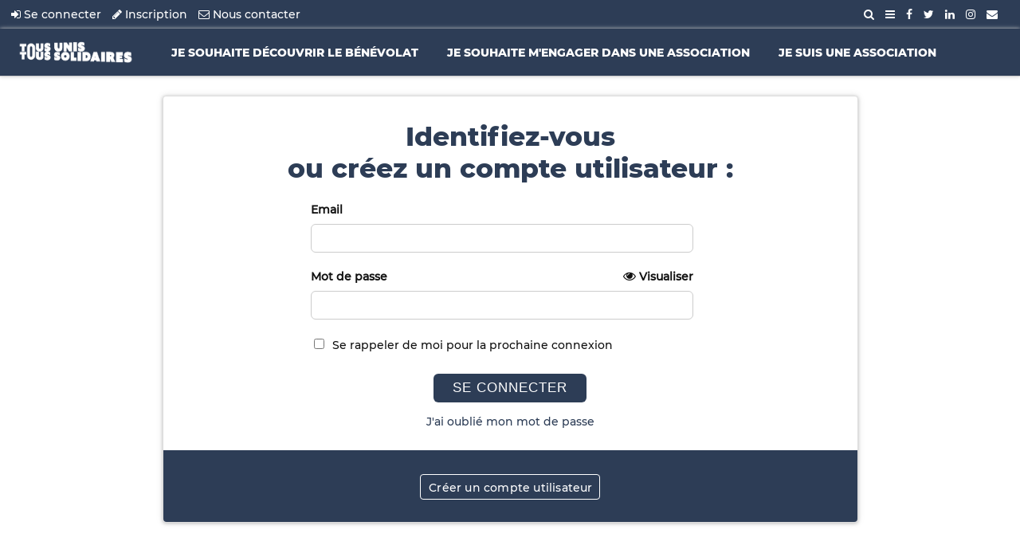

--- FILE ---
content_type: text/html; charset=utf-8
request_url: https://tousunistoussolidaires.fr/Security/login?BackURL=%2Fje-souhaite-decouvrir-le-benevolat%2Fannuaire-des-associations-2%2Fview%2F187-aqua-synchro-lyon
body_size: 9026
content:
<!DOCTYPE html>
<html lang="fr-FR">
    <head>
        <meta charset="utf-8">
        <meta http-equiv="X-UA-Compatible" content="IE=edge,chrome=1"/>
        <meta name="viewport" content="width=device-width, initial-scale=1, maximum-scale=1, user-scalable=no">

        <base href="https://tousunistoussolidaires.fr/"><!--[if lte IE 6]></base><![endif]-->
        <title>Connectez-vous | Tous Unis Tous Solidaires - Découvrir le bénévolat</title>

        <meta name="generator" content="SilverStripe - http://silverstripe.org" />
<meta http-equiv="Content-type" content="text/html; charset=utf-8" />

        <meta property="og:title" content="Connectez-vous"/>
        <meta property="og:description" content=""/>
        <meta property="og:site_name" content="Tous Unis Tous Solidaires"/>
        <meta property="og:image" content="https://tousunistoussolidaires.fr/assets/SiteConfig/Logo/TUTS-logo-blanc.png"/>
        <meta property="og:type" content="article"> 

        <script src="/theme-framework/javascript/outdatedbrowser/outdatedbrowser.min.js?m=1731487790"></script>
<script src="https://www.google.com/recaptcha/api.js"></script>
<script>
//<![CDATA[
function addLoadEvent(func) {
	var oldonload = window.onload;
	if (typeof window.onload != 'function') {
		window.onload = func;
	} else {
		window.onload = function () {
			if (oldonload) {
				oldonload();
			}
			func();
		}
	}
}
addLoadEvent(function () {
	outdatedBrowser({
		bgColor: '#222',
		color: '#999',
		lowerThan: 'boxShadow',
		languagePath: '/theme-framework/javascript/outdatedbrowser/lang/fr.html'
	});
});

//]]>
</script>
<script>
//<![CDATA[
var LeafletApiKey = '041c09932efa4ca79abe6b7835d86b96';

//]]>
</script>

        

        
        <link rel="shortcut icon" href="/assets/Theme/favico.ico" />
        <link rel="apple-touch-icon" sizes="57x57" href="" />
        <link rel="apple-touch-icon" sizes="72x72" href="" />
        <link rel="apple-touch-icon" sizes="114x114" href="" />
        <link rel="apple-touch-icon" sizes="144x144" href="" />
        
        

        <!--[if lt IE 9]>
        <script src="//html5shiv.googlecode.com/svn/trunk/html5.js"></script>
        <![endif]-->

        
        <link href='//fonts.googleapis.com/css?family=Open+Sans:400italic,400,600&amp;subset=latin,latin-ext' rel='stylesheet' type='text/css'>
        
    <link rel="stylesheet" type="text/css" href="/theme-framework/javascript/outdatedbrowser/outdatedbrowser.min.css?m=1731487790" />
<link rel="stylesheet" type="text/css" href="/framework/thirdparty/jquery-ui-themes/smoothness/jquery-ui.min.css?m=1731487761" />
<link rel="stylesheet" type="text/css" href="/assets/Theme/styles.css?m=1689584607" />
<link rel="stylesheet" type="text/css" href="/mlbc/javascript/magnificpopup/magnific-popup.css?m=1731487787" />
<link rel="stylesheet" type="text/css" href="/mysite/css/custom-editor.css?m=1583501721" />
<link rel="stylesheet" type="text/css" href="/mysite/css/custom.css?m=1650536202" />
<style type="text/css">

                @font-face {
                    font-family: 'Montserrat ExtraBold2';
                    src: url('/assets/SiteConfig/Montserrat-ExtraBold2.ttf') format('truetype');
                    font-weight: normal;
                    font-style: normal;
                }
                @font-face {
                    font-family: 'Montserrat Medium2';
                    src: url('/assets/SiteConfig/Montserrat-Medium2.ttf') format('truetype');
                    font-weight: normal;
                    font-style: normal;
                }
</style>
<style type="text/css">
form[id*="LoginForm"] input[name="Email"], form[id*="LoginForm"] input[name="Password"] { max-width: unset; }
</style>
<style type="text/css">
.field.sexy-password > label { position: relative; } form input.sexy-password { max-width: 480px; }
</style>
<style type="text/css">
.field.sexy-password > label { position: relative; } form input.sexy-password { max-width: 480px; }
</style>
<style type="text/css">
[name="middlename"] { position: absolute; top: -9999px; left: -9999px; }
</style>
</head>
    <body id="Page" class="">
        

        <div class="typography">
             <style type="text/css">
    .uk-badge-notification-small {
        width: 10px;
        height: 10px;
        padding: 0;
        border-radius: 50%;
        margin-top: -10px;
        margin-left: -10px;
    }
</style>








<div id="static-top-bar" class="uk-hidden-small">
    <div class="uk-grid">
        <div class="uk-width-3-4 static-top-bar-left">
            <ul>
            
                <li><a href="/mon-compte/login" class="signIn"><i class="uk-icon-sign-in"></i> Se connecter</a></li>
                <li><a href="/mon-compte/register?BackURL=" class="signUp"><i class="uk-icon-pencil"></i> Inscription</a></li>
            
            
                <li><a href="/contact/"><i class="uk-icon-envelope-o"></i> Nous contacter</a></li>
            
            </ul>
        </div>
        <div class="uk-width-1-4 static-top-bar-right">
            
            

            <style type="text/css">
	.social-icons-holder a {
		box-shadow: 0 2px 5px 0 rgb(0 0 0 / 26%);
	}
</style>

<ul class="social-icons">
	
	<li class="facebook"><a href="https://www.facebook.com/tutslyon" target="_blank" data-uk-tooltip title="Notre page Facebook"><i class="uk-icon-facebook"></i></a></li>
	

	
	<li class="twitter"><a href="https://www.twitter.com/TutsLyon" target="_blank" data-uk-tooltip title="Nous suivre sur Twitter"><i class="uk-icon-twitter"></i></a></li>
	

	

	
	<li class="linkedin"><a href="https://www.linkedin.com/company/tous-unis-tous-solidaires" target="_blank" data-uk-tooltip title="Nous suivre sur Linked In"><i class="uk-icon-linkedin"></i></a></li>
	

	
	<li class="instagram"><a href="https://www.instagram.com/tousunistoussolidaires" target="_blank" data-uk-tooltip title="Notre page Instagram"><i class="uk-icon-instagram"></i></a></li>
	

	
	
	

	
	<li class="envelope"><a href="mailto:tousunistoussolidaires@gmail.com" data-uk-tooltip title="Nous contacter par email"><i class="uk-icon-envelope"></i></a></li>
	

	
</ul>

            <ul>
                
                
                <li>
                    <a data-uk-offcanvas="{target:'#search-panel'}" onclick="jQuery('#search-panel-input').focus()">
                        <i class="uk-icon-search"></i>
                    </a>
                </li>
                <li>
                    <a href="/Security/login?BackURL=%2Fje-souhaite-decouvrir-le-benevolat%2Fannuaire-des-associations-2%2Fview%2F187-aqua-synchro-lyon#overlay-nav" id="overlay-nav-open" title="Menu complet">
                        <i class="uk-icon-bars"></i>
                    </a>
                </li>
            </ul>
        </div>
    </div>

</div>


<!-- search panel -->
<div id="search-panel" class="uk-offcanvas">
    <div class="uk-offcanvas-bar">
        <form class="uk-search">
            <input class="uk-search-field" 
            data-url="/search/autocomplete"
            data-no-results="Pas de résultats..."
            data-min-chars="Entrez plus de caractères..."
            id="search-panel-input" type="search" placeholder="Recherche...">
        </form>

        <div class="uk-panel">

            <div id="search-panel-results">
            </div>

            <button class="uk-button uk-visible-small search-panel-close" onclick="UIkit.offcanvas.hide()">Fermer</button>
        </div>
    </div>
</div>

<!-- overlay nav -->
<div id="overlay-nav">
    <a href="/Security/login?BackURL=%2Fje-souhaite-decouvrir-le-benevolat%2Fannuaire-des-associations-2%2Fview%2F187-aqua-synchro-lyon#overlay-nav" id="overlay-nav-close">
        <i class="uk-icon-close"></i>
    </a>
    <div id="overlay-nav-utils" style="width: calc(100% - 70px);">
        
        <a href="/mon-compte/login">
            <i class="uk-icon-user"></i> <span>Connexion</span>
        </a>
        
        
        
        
    </div>
    <style type="text/css">
        #overlay-nav {
            background: white;
        }
        #overlay-nav ul, #overlay-nav nav {
            padding: unset;
        }
        #overlay-nav > ul {
            padding-right: 10px;
            max-width: 350px;
            margin: auto;
            margin-top: 20px;
        }
        #overlay-nav li {
            text-align: left;
            background: white;
            margin: 0;
            padding: 5px 0 5px 20px;
            width: calc(100% - 20px);
        }
        #overlay-nav li:after {
            display: none;
        }
        .toggle.toggle1, .toggle.toggle2 {
            float: right;
        }
        /* Doesn't work :
        #overlay-nav li a {
            font-size: 125%;
            line-height: 100%;
        }
        #overlay-nav li a li a {
            font-size: 115%;
            line-height: 100%;
        }
        #overlay-nav li a li a li a {
            font-size: 105%;
            line-height: 100%;
        }*/
        #overlay-nav li a i {
            color: var(--primary-color);
            font-size: 20px;
        }
        #overlay-nav .main-categories {
            margin-bottom: 10px;
        }
    </style>
    <ul>
        
        <li class="ModularHomePage link first">
            <a onclick="jQuery(this).parent().find('.toggle1').toggle();">
                <span>
                    
                    Je souhaite découvrir le bénévolat
                    
                    <span class="toggle toggle1" style="display: none;"><i class="uk-icon-angle-up"></i></span>
                    <span class="toggle toggle1"><i class="uk-icon-angle-down"></i></span>
                    
                </span>
            </a>
            
            <ul class="main-categories toggle1" style="display: none;">
                
                <li>
                    <a href="/je-souhaite-decouvrir-le-benevolat/decouvrir-les-offres/">
                        <span>
                            
                            Liste des offres
                            
                        </span>
                    </a>
                    
                    
                </li>
                
                <li>
                    <a href="/je-souhaite-decouvrir-le-benevolat/annuaire-des-associations-2/">
                        <span>
                            
                            Annuaire des associations
                            
                        </span>
                    </a>
                    
                    
                </li>
                
            </ul>
            
        </li>
        
        <li class="ModularHomePage link ">
            <a href="/je-souhaite-mengager-dans-une-association/">
                <span>
                    
                    Je souhaite m'engager dans une association
                    
                </span>
            </a>
            
        </li>
        
        <li class="ModularHomePage link last">
            <a onclick="jQuery(this).parent().find('.toggle1').toggle();">
                <span>
                    
                    Je suis une association
                    
                    <span class="toggle toggle1" style="display: none;"><i class="uk-icon-angle-up"></i></span>
                    <span class="toggle toggle1"><i class="uk-icon-angle-down"></i></span>
                    
                </span>
            </a>
            
            <ul class="main-categories toggle1" style="display: none;">
                
                <li>
                    <a href="/je-suis-une-association/inscription-des-associations-4-etapes/">
                        <span>
                            
                            Inscrire mon association
                            
                        </span>
                    </a>
                    
                    
                </li>
                
            </ul>
            
        </li>
        
    </ul>

    
</div>

<!-- sticky navbar -->
<div data-uk-sticky="{media:320}">
    <header id="header">
        <div class="container-fluid uk-clearfix">

            <!-- Special small screen -->
            <div class="nav-utils uk-visible-small uk-hidden-medium uk-hidden-large" style="width: 100%;">
                
                <div id="backward" class="nav-utils-holder" style="float: left;">
                    <a onclick="history.back()" style="border: none;margin-left: 10px;width: 35px !important;">
                        <i class="uk-icon-arrow-left"></i>
                    </a>
                </div>
                

                <div class="smallMenu nav-utils-holder" style="float: right;">
                    <a href="/#overlay-nav" class="overlay-nav-open" style="border: none;margin-right: 10px;width: 35px !important;">
                        <i class="uk-icon-bars"></i>
                    </a>
                </div>

                
            </div>

            <div class="brand uk-visible-small uk-hidden-medium uk-hidden-large" style="width: calc(100% - 180px) !important; margin-left: 90px; margin-right: 90px; text-align: center;">
                <a href="https://tousunistoussolidaires.fr/" rel="home">
                    
                    <div id="logo" class="logo-horizontal">
                        
                        <img src="/assets/SiteConfig/Logo/TUTS-logo-blanc.png" alt="TUTS logo blanc" />
                        
                    </div>
                    
                </a>
            </div>
            <!-- Special small screen - END -->

            
            <div class="brand uk-hidden-small">
                <a href="https://tousunistoussolidaires.fr/" rel="home">
                    
                    <div id="logo" class="logo-horizontal">
                        
                        <img src="/assets/SiteConfig/Logo/TUTS-logo-blanc.png" alt="TUTS logo blanc" />
                        
                    </div>
                    
                </a>
            </div>
            

            <div class="nav-wrap" id="cssmenu">
                <ul class="group main-nav clearfix" id="main-nav-list">
                
                    <li id="menu-1" class="ModularHomePage link first CommunityHomePage">
                        <a href="/je-souhaite-decouvrir-le-benevolat/" >
                            <span> Je souhaite découvrir le bénévolat</span>
                        </a>
                        
                        <ul>
                            
                            <li><a href="/je-souhaite-decouvrir-le-benevolat/decouvrir-les-offres/">Liste des offres</a></li>
                            
                            <li><a href="/je-souhaite-decouvrir-le-benevolat/annuaire-des-associations-2/">Annuaire des associations</a></li>
                            
                        </ul>
                        
                    </li>
                    
                
                    <li id="menu-2" class="ModularHomePage link  ">
                        <a href="/je-souhaite-mengager-dans-une-association/" >
                            <span> Je souhaite m'engager dans une association</span>
                        </a>
                        
                    </li>
                    
                
                    <li id="menu-3" class="ModularHomePage link last CommunityHomePage">
                        <a href="/je-suis-une-association/" >
                            <span> Je suis une association</span>
                        </a>
                        
                        <ul>
                            
                            <li><a href="/je-suis-une-association/inscription-des-associations-4-etapes/">Inscrire mon association</a></li>
                            
                        </ul>
                        
                    </li>
                    
                
                </ul>
            </div>

            <div class="nav-utils uk-hidden-small" style="z-index: 100;">
                
                    
                    
                    
                
            </div>

        </div>    
    </header>
</div> 
            <div id="main">
                
                
                
                <div id="AaSecurity" class="container main-container">
    <div class="security">

		

		

		<div id="AaRegisterForm" class="container main-container AaShadow" style="display: none;">
			<h1 class="primary-color uk-text-center">S’inscrire comme membre</h1>

			
<form id="VeryLightRegisterForm_RegisterForm" action="/mon-compte/RegisterForm" method="post" enctype="application/x-www-form-urlencoded" class="centered-form centered-actions register-form parsley">

	
	<p id="VeryLightRegisterForm_RegisterForm_error" class="message " style="display: none"></p>
	

	<fieldset>
		
		
			<div id="VeryLightRegisterForm_RegisterForm_FirstName_Holder" class="field text required">
	<label class="left" for="VeryLightRegisterForm_RegisterForm_FirstName">Prénom</label>
	<div class="middleColumn">
		<input type="text" name="FirstName" class="text required" id="VeryLightRegisterForm_RegisterForm_FirstName" required="required" aria-required="true" data-parsley-required="true" data-parsley-minlength="2" />
	</div>
	
	
	
</div>

		
			<div id="VeryLightRegisterForm_RegisterForm_Surname_Holder" class="field text required">
	<label class="left" for="VeryLightRegisterForm_RegisterForm_Surname">Nom</label>
	<div class="middleColumn">
		<input type="text" name="Surname" class="text required" id="VeryLightRegisterForm_RegisterForm_Surname" required="required" aria-required="true" data-parsley-required="true" />
	</div>
	
	
	
</div>

		
			<div id="VeryLightRegisterForm_RegisterForm_Email_Holder" class="field email text required">
	<label class="left" for="VeryLightRegisterForm_RegisterForm_Email">Email</label>
	<div class="middleColumn">
		<input type="email" name="Email" class="email text required" id="VeryLightRegisterForm_RegisterForm_Email" required="required" aria-required="true" data-parsley-required="true" data-parsley-type="email" />
	</div>
	
	
	
</div>

		
			<div id="VeryLightRegisterForm_RegisterForm_Password_Holder" class="field sexy-password text password required">
	<label class="left" for="VeryLightRegisterForm_RegisterForm_Password">Mot de passe<span class="sp-showPassword" style="position: absolute; right: 0; cursor: pointer;">
                <i class="uk-icon-eye" style="font-size: 16px;"></i>
                <label style="cursor: pointer;">Visualiser</label>
            </span></label>
	<div class="middleColumn">
		<div class="sp-field-holder" style="position: relative;">
	<input type="password" name="Password" class="sexy-password text password required" id="VeryLightRegisterForm_RegisterForm_Password" required="required" aria-required="true" data-parsley-required="true" data-parsley-minlength="6" autocomplete="off" data-rules='[]' />
</div>


<ul class="sp-restrictions"></ul>
	</div>
	
	
	
</div>

		
			<div class="CompositeField field CompositeField composite col-center last-row nolabel ">
	

	
		
			<div id="VeryLightRegisterForm_RegisterForm_Right_Holder" class="field checkbox required">
	<input type="checkbox" name="Right" value="1" class="checkbox required" id="VeryLightRegisterForm_RegisterForm_Right" required="required" aria-required="true" data-parsley-required="true" />
	<label class="right" for="VeryLightRegisterForm_RegisterForm_Right">J'ai lu et accepte les termes de la charte TOUS Unis TOUS Solidaires</label>
	
	
</div>

		
	
		
			<div class="field ConditionsPage"><a href="/charte-des-structures/" target="_blank">Lire les termes de la charte TOUS Unis TOUS Solidaires</a></div>
		
	
		
			<div id="VeryLightRegisterForm_RegisterForm_GRPDRight_Holder" class="field checkbox">
	<input type="checkbox" name="GRPDRight" value="1" class="checkbox" id="VeryLightRegisterForm_RegisterForm_GRPDRight" />
	<label class="right" for="VeryLightRegisterForm_RegisterForm_GRPDRight">J’autorise Tous Unis Tous Solidaires à enregistrer mes données</label>
	
	
</div>

		
	
		
			<div class="field GDPRPage"><a href="/grpd/" target="_blank">Lire les conditions RGPD</a></div>
		
	

	
</div>

		
			<input type="hidden" name="RedirectAfter" class="hidden" id="VeryLightRegisterForm_RegisterForm_RedirectAfter" />
		
			<div class="CompositeField field CompositeField honeypot nolabel ">
	

	
		
			<div id="VeryLightRegisterForm_RegisterForm_middlename_Holder" class="field text nolabel">
	
	<div class="middleColumn">
		<input type="text" name="middlename" class="text nolabel" id="VeryLightRegisterForm_RegisterForm_middlename" />
	</div>
	
	
	
</div>

		
	
		
			<input type="hidden" name="eafe1f64e555c1bc9fa2096b728a0b72" value="1767274231" class="hidden" id="VeryLightRegisterForm_RegisterForm_eafe1f64e555c1bc9fa2096b728a0b72" />
		
	

	
</div>

		
			<input type="hidden" name="SecurityID" value="7f44d12467174c721b53ff92fcb928e89079dac6" class="hidden" id="VeryLightRegisterForm_RegisterForm_SecurityID" />
		
		<div class="clear"><!-- --></div>
	</fieldset>

	
	<div class="Actions">
		
			<button type="submit" name="action_doSave" value="Valider les informations" class="action btn-big" id="VeryLightRegisterForm_RegisterForm_action_doSave">
		Valider les informations
	</button>
		
	</div>
	

</form>



			<div class="primary-bg-color uk-text-center" style="height: 90px; margin: 24px -24px -24px; border-bottom-right-radius: 4px; border-bottom-left-radius: 4px;">
				<a id="AssoRegister" href="/Security/login?BackURL=%2Fje-souhaite-decouvrir-le-benevolat%2Fannuaire-des-associations-2%2Fview%2F187-aqua-synchro-lyon#" class="btn-cta btn-cta-reverse">
					Créer un compte association</a>
				<a id="Login" class="btn-cta btn-cta-reverse">
					Connexion</a>
			</div>
		</div>

		<div id="AaRegisterAssoForm" class="container main-container AaShadow uk-text-center" style="display: none;">
			<h1 class="primary-color uk-text-center">S’inscrire comme association</h1>

			<h4 style="max-width: 500px; margin: auto; margin-bottom: 30px;">Ce formulaire est à stricte destination des associations qui souhaitent proposer des offres de bénévolats sur notre plateforme.</h4>

			<a href="/je-suis-une-association/inscription-des-associations-4-etapes/" class="btn" style="padding: 9px 16px 7px 16px !important;">
				Créer un compte association
			</a>

			<div class="primary-bg-color uk-text-center" style="height: 90px; margin: 24px -24px -24px; border-bottom-right-radius: 4px; border-bottom-left-radius: 4px;">
				<a id="MemberRegister" href="/Security/login?BackURL=%2Fje-souhaite-decouvrir-le-benevolat%2Fannuaire-des-associations-2%2Fview%2F187-aqua-synchro-lyon#" class="btn-cta btn-cta-reverse">
					Créer un compte utilisateur
				</a>
				<a id="Login" class="btn-cta btn-cta-reverse">
					Connexion
				</a>
			</div>
		</div>

		<div id="AaLoginForm" class="container main-container AaShadow">
			<h1 class="primary-color uk-text-center">Identifiez-vous<br/>ou créez un compte utilisateur :</h1>

			
<form id="TutsLoginForm_LoginForm" action="/Security/LoginForm" method="post" enctype="application/x-www-form-urlencoded" class="centered-form centered-actions">

	
	<p id="TutsLoginForm_LoginForm_error" class="message " style="display: none"></p>
	

	<fieldset>
		
		
			<input type="hidden" name="AuthenticationMethod" value="MemberAuthenticator" class="hidden" id="TutsLoginForm_LoginForm_AuthenticationMethod" />
		
			<div id="TutsLoginForm_LoginForm_Email_Holder" class="field text">
	<label class="left" for="TutsLoginForm_LoginForm_Email">Email</label>
	<div class="middleColumn">
		<input type="text" name="Email" class="text" id="TutsLoginForm_LoginForm_Email" required="required" aria-required="true" />
	</div>
	
	
	
</div>

		
			<div id="Password_Holder" class="field sexy-password text password">
	<label class="left" for="Password">Mot de passe<span class="sp-showPassword" style="position: absolute; right: 0; cursor: pointer;">
                <i class="uk-icon-eye" style="font-size: 16px;"></i>
                <label style="cursor: pointer;">Visualiser</label>
            </span></label>
	<div class="middleColumn">
		<div class="sp-field-holder" style="position: relative;">
	<input type="password" name="Password" class="sexy-password text password" id="Password" autocomplete="off" data-rules='[]' />
</div>


<ul class="sp-restrictions"></ul>
	</div>
	
	
	
</div>

		
			<div id="TutsLoginForm_LoginForm_Remember_Holder" class="field checkbox">
	<input type="checkbox" name="Remember" value="1" class="checkbox" id="TutsLoginForm_LoginForm_Remember" />
	<label class="right" for="TutsLoginForm_LoginForm_Remember">Se rappeler de moi pour la prochaine connexion</label>
	
	
</div>

		
			<input type="hidden" name="BackURL" value="/je-souhaite-decouvrir-le-benevolat/annuaire-des-associations-2/view/187-aqua-synchro-lyon" class="hidden" id="TutsLoginForm_LoginForm_BackURL" />
		
			<input type="hidden" name="SecurityID" value="7f44d12467174c721b53ff92fcb928e89079dac6" class="hidden" id="TutsLoginForm_LoginForm_SecurityID" />
		
		<div class="clear"><!-- --></div>
	</fieldset>

	
	<div class="Actions">
		
			<button type="submit" name="action_dologin" value="Se connecter" class="action btn-big" id="TutsLoginForm_LoginForm_action_dologin">
		Se connecter
	</button>
		
			<p id="ForgotPassword"><a href="/Security/lostpassword">J'ai oublié mon mot de passe</a></p>
		
	</div>
	

</form>



			<div class="primary-bg-color uk-text-center" style="height: 90px; margin: 24px -24px -24px; border-bottom-right-radius: 4px; border-bottom-left-radius: 4px;">
				<a id="MemberRegister" href="/Security/login?BackURL=%2Fje-souhaite-decouvrir-le-benevolat%2Fannuaire-des-associations-2%2Fview%2F187-aqua-synchro-lyon#" class="btn-cta btn-cta-reverse">
					Créer un compte utilisateur
				</a>
				
			</div>
		</div>

    </div>
</div>

            </div>
             
<footer id="footer" >
    <div class="container">
        <div class="uk-grid" data-uk-grid-margin>
            <div class="uk-width-medium-1-3 footer-menu">
                
                <nav>
                    <ul>
                        
                        
                        <li><a href="/le-collectif/" >Qui sommes-nous?</a></li>
                        
                        
                        
                        <li><a href="/espace-presse/" >Espace presse</a></li>
                        
                        
                        
                        <li><a href="/chronique-radio/" >Chronique Radio</a></li>
                        
                        
                        
                        <li><a href="/faq/" >Foire aux questions</a></li>
                        
                        
                        
                        <li><a href="/grpd/" >RGPD</a></li>
                        
                        
                    </ul>
                </nav>
                
            </div>
            <div class="uk-width-medium-1-3 footer-menu">
                
                <nav>
                    <ul>
                        
                        <li><a href="/nos-partenaires/" >Nos partenaires</a></li>
                        
                        <li><a href="/collectivites/" >Collectivité de la Métropole</a></li>
                        
                        <li><a href="/entreprises/" >Entreprises</a></li>
                        
                        <li><a href="/devenir-partenaire/" >Devenir Partenaire</a></li>
                        
                    </ul>
                </nav>
                
            </div>
            <div class="uk-width-medium-1-3">
                <div class="social-icons-holder">
                    <style type="text/css">
	.social-icons-holder a {
		box-shadow: 0 2px 5px 0 rgb(0 0 0 / 26%);
	}
</style>

<ul class="social-icons">
	
	<li class="facebook"><a href="https://www.facebook.com/tutslyon" target="_blank" data-uk-tooltip title="Notre page Facebook"><i class="uk-icon-facebook"></i></a></li>
	

	
	<li class="twitter"><a href="https://www.twitter.com/TutsLyon" target="_blank" data-uk-tooltip title="Nous suivre sur Twitter"><i class="uk-icon-twitter"></i></a></li>
	

	

	
	<li class="linkedin"><a href="https://www.linkedin.com/company/tous-unis-tous-solidaires" target="_blank" data-uk-tooltip title="Nous suivre sur Linked In"><i class="uk-icon-linkedin"></i></a></li>
	

	
	<li class="instagram"><a href="https://www.instagram.com/tousunistoussolidaires" target="_blank" data-uk-tooltip title="Notre page Instagram"><i class="uk-icon-instagram"></i></a></li>
	

	
	
	

	
	<li class="envelope"><a href="mailto:tousunistoussolidaires@gmail.com" data-uk-tooltip title="Nous contacter par email"><i class="uk-icon-envelope"></i></a></li>
	

	
</ul>

                    <style>
                        input[name="middlename"] {
                            position: absolute;
                            top: -9999px;
                            left: -9999px;
                        }
                        #Form_newsletterSubscribeForm_Email_Holder label { 
                            display: none;
                        }
                        #Form_newsletterSubscribeForm .Actions input{
                            top: 20px !important;
                        }
                        #footer .footer-newsletter input.field {
                            border-radius: 0;
                        }
                    </style>
                    
                        <div class="footer-newsletter">
                            <p style="margin-bottom:0;">Inscrivez-vous à la newsletter</p>
                            
<form id="Form_newsletterSubscribeForm" action="http://eepurl.com/guroG5" method="post" enctype="application/x-www-form-urlencoded" class="parsley">

	
	<p id="Form_newsletterSubscribeForm_error" class="message " style="display: none"></p>
	

	<fieldset>
		
		
			<div class="CompositeField field CompositeField honeypot nolabel ">
	

	
		
			<div id="Form_newsletterSubscribeForm_middlename_Holder" class="field text nolabel">
	
	<div class="middleColumn">
		<input type="text" name="middlename" class="text nolabel" id="Form_newsletterSubscribeForm_middlename" />
	</div>
	
	
	
</div>

		
	
		
			<input type="hidden" name="eafe1f64e555c1bc9fa2096b728a0b72" value="1767274192" class="hidden" id="Form_newsletterSubscribeForm_eafe1f64e555c1bc9fa2096b728a0b72" />
		
	

	
</div>

		
			<div id="Form_newsletterSubscribeForm_Email_Holder" class="field email text field required">
	<label class="left" for="Form_newsletterSubscribeForm_Email">Email</label>
	<div class="middleColumn">
		<input type="email" name="Email" class="email text field required" id="Form_newsletterSubscribeForm_Email" required="required" aria-required="true" placeholder="votre e-mail ici" data-parsley-required="true" data-parsley-type="Email" data-parsley-remote="/benevoles/mon-compte-2/validate_email" data-parsley-remote-options="true" data-parsley-remote-validator="zenRemote" />
	</div>
	
	
	
</div>

		
			<input type="hidden" name="SecurityID" value="b8e6c1c70143fce516b5408205ca5fafe44704fb" class="hidden" id="Form_newsletterSubscribeForm_SecurityID" />
		
		<div class="clear"><!-- --></div>
	</fieldset>

	
	<div class="Actions">
		
			<input type="submit" name="action_http://eepurl.com/guroG5" value="OK" class="action" id="Form_newsletterSubscribeForm_action_http:_eepurl.com_guroG5" />
		
	</div>
	

</form>


                        </div>
                    
                </div>
            </div>
            
            <div class="uk-width-medium-3-3 footer-partners">
                
                    <img src="/assets/SiteConfig/logo-300x300.png" alt="logo 300x300" />
                
                    <img src="/assets/SiteConfig/logo-300x3002.png" alt="logo 300x3002" />
                
                    <img src="/assets/SiteConfig/logo-300x3003.png" alt="logo 300x3003" />
                
            </div>
            
        </div>
    </div>

    <div class="container footer-legal-information">
        <hr />
        <div class="uk-grid">
            <div class="uk-width-medium-1-2">
                
            </div>
            <div class="uk-width-medium-1-2 uk-text-right">
                <a href="http://www.letsco.co/" target="_blank">Conçu et réalisé par Let's <img src="/mlbc/images/logo/letsco.ico" style="margin-top: 2px; vertical-align: text-top;"></a>
            </div>
        </div>
    </div>
</footer>
 
        </div>

        
        <script>
  (function(i,s,o,g,r,a,m){i['GoogleAnalyticsObject']=r;i[r]=i[r]||function(){
  (i[r].q=i[r].q||[]).push(arguments)},i[r].l=1*new Date();a=s.createElement(o),
  m=s.getElementsByTagName(o)[0];a.async=1;a.src=g;m.parentNode.insertBefore(a,m)
  })(window,document,'script','//www.google-analytics.com/analytics.js','ga');

  ga('create', 'UA-84742029-1', 'auto');
  ga('send', 'pageview');
</script>
        

        

        

          
        
<script type="text/javascript">
    var Tawk_API = Tawk_API || {}, Tawk_LoadStart = new Date();
    
                        (function() {
                        var s1 = document.createElement("script"), s0 = document.getElementsByTagName("script")[0];
                s1.async = true;
                s1.src = 'https://embed.tawk.to/5ca5b70d6bba460528012ea1/default';
                s1.charset = 'UTF-8';
                s1.setAttribute('crossorigin', '*');
                s0.parentNode.insertBefore(s1, s0);
    })();
</script>


        
        

        
        <div id="mediabar" data-uk-sticky="{media:320}" class="uk-hidden-medium uk-visible-small" style="position: fixed; bottom: 0; width: 100%; background-color: white;">
            <div class="uk-grid uk-text-center">
                <div class="uk-width-1-4">
                    <a href="/" title="Accueil">
                        <i class="uk-icon-home"></i>
                        <span>Accueil</span>
                    </a>
                </div>
                <div class="uk-width-1-4">
                    <a href="/espace-benevole" title="Annonces">
                        <?xml version="1.0" encoding="iso-8859-1"?>
<!-- Generator: Adobe Illustrator 19.0.0, SVG Export Plug-In . SVG Version: 6.00 Build 0)  -->
<svg version="1.1" id="Layer_1" xmlns="http://www.w3.org/2000/svg" xmlns:xlink="http://www.w3.org/1999/xlink" x="0px" y="0px"
	 viewBox="0 0 512 512" style="enable-background:new 0 0 512 512;" xml:space="preserve">
<g>
	<g>
		<path d="M404.267,315.41c-10.048-20.949-45.995-50.027-80.725-78.123c-19.371-15.659-37.675-30.464-49.344-42.133
			c-2.923-2.944-7.296-3.883-11.157-2.496c-7.189,2.603-11.627,4.608-15.125,6.165c-5.333,2.389-7.125,3.2-14.315,3.925
			c-3.179,0.32-6.037,2.027-7.808,4.672c-15.083,22.549-30.699,20.629-41.131,17.131c-3.328-1.109-3.925-2.539-4.245-3.904
			c-2.24-9.365,9.003-31.168,23.573-45.739c34.667-34.688,52.544-43.371,90.304-26.496c42.837,19.157,85.76,34.155,86.187,34.304
			c5.611,1.941,11.648-1.003,13.589-6.571c1.92-5.568-1.003-11.648-6.571-13.589c-0.427-0.149-42.496-14.848-84.48-33.643
			c-48.917-21.867-75.755-7.467-114.091,30.891c-14.592,14.592-34.411,44.117-29.291,65.771c2.197,9.216,8.683,16.043,18.325,19.221
			c24.171,7.979,46.229,0.341,62.656-21.461c6.784-1.045,10.475-2.581,16.021-5.077c2.005-0.896,4.352-1.941,7.467-3.2
			c12.203,11.456,28.672,24.789,46.016,38.805c31.36,25.365,66.923,54.123,74.923,70.763c3.947,8.213-0.299,13.568-3.179,16.021
			c-4.224,3.627-10.005,4.779-13.141,2.581c-3.456-2.368-7.957-2.517-11.52-0.384c-3.584,2.133-5.589,6.165-5.141,10.304
			c0.725,6.784-5.483,10.667-8.171,12.011c-6.827,3.456-13.952,2.859-16.619,0.384c-2.987-2.773-7.275-3.584-11.072-2.176
			c-3.797,1.429-6.443,4.928-6.827,8.981c-0.64,6.997-5.824,13.717-12.587,16.341c-3.264,1.237-8,1.984-12.245-1.899
			c-2.645-2.389-6.315-3.307-9.749-2.475c-3.477,0.853-6.272,3.371-7.488,6.72c-0.405,1.067-1.323,3.627-11.307,3.627
			c-7.104,0-19.883-4.8-26.133-8.939c-7.488-4.928-54.443-39.957-94.997-73.92c-5.696-4.8-15.552-15.083-24.256-24.171
			c-7.723-8.064-14.784-15.381-18.411-18.453c-4.544-3.84-11.264-3.264-15.04,1.259c-3.797,4.501-3.243,11.243,1.259,15.04
			c3.307,2.795,9.707,9.557,16.768,16.917c9.515,9.941,19.349,20.224,25.963,25.771c39.723,33.259,87.467,69.163,96.981,75.413
			c7.851,5.163,24.768,12.416,37.867,12.416c10.517,0,18.603-2.411,24.213-7.125c7.509,2.923,16.043,2.944,24.256-0.256
			c9.707-3.755,17.685-11.328,22.208-20.501c8.405,1.792,18.027,0.533,26.773-3.861c8.555-4.309,14.741-10.901,17.813-18.603
			c8.491,0.448,17.237-2.56,24.469-8.768C407.979,346.407,411.349,330.109,404.267,315.41z"/>
	</g>
</g>
<g>
	<g>
		<path d="M213.333,138.663h-96c-5.888,0-10.667,4.779-10.667,10.667s4.779,10.667,10.667,10.667h96
			c5.888,0,10.667-4.779,10.667-10.667S219.221,138.663,213.333,138.663z"/>
	</g>
</g>
<g>
	<g>
		<path d="M435.52,292.711c-3.307-4.885-9.92-6.229-14.805-2.901l-31.189,20.949c-4.885,3.285-6.187,9.92-2.901,14.805
			c2.069,3.051,5.44,4.715,8.875,4.715c2.027,0,4.096-0.576,5.931-1.813l31.189-20.949
			C437.504,304.231,438.805,297.597,435.52,292.711z"/>
	</g>
</g>
<g>
	<g>
		<path d="M369.301,343.613c-7.637-6.016-41.792-40.981-62.912-62.997c-4.075-4.267-10.837-4.416-15.083-0.32
			c-4.267,4.075-4.395,10.837-0.32,15.083c5.483,5.717,53.845,56.128,65.088,65.003c1.941,1.536,4.288,2.283,6.592,2.283
			c3.136,0,6.272-1.408,8.405-4.075C374.72,353.981,373.931,347.261,369.301,343.613z"/>
	</g>
</g>
<g>
	<g>
		<path d="M326.677,365.01c-12.779-10.219-44.885-44.331-52.139-52.224c-4.011-4.352-10.731-4.608-15.083-0.64
			c-4.331,3.989-4.629,10.752-0.64,15.083c0.384,0.405,38.699,41.771,54.528,54.443c1.963,1.557,4.331,2.325,6.656,2.325
			c3.115,0,6.229-1.387,8.341-3.989C332.011,375.399,331.264,368.679,326.677,365.01z"/>
	</g>
</g>
<g>
	<g>
		<path d="M284.224,386.493c-15.211-12.821-46.336-45.952-52.416-52.459c-4.032-4.309-10.795-4.544-15.083-0.512
			c-4.309,4.032-4.523,10.773-0.512,15.083c8.747,9.365,38.528,40.939,54.251,54.208c2.005,1.685,4.437,2.517,6.869,2.517
			c3.029,0,6.059-1.301,8.171-3.797C289.301,397.01,288.725,390.29,284.224,386.493z"/>
	</g>
</g>
<g>
	<g>
		<path d="M124.672,120.253C106.389,102.93,33.28,97.319,11.307,96.018c-3.029-0.149-5.824,0.853-7.957,2.88
			C1.216,100.903,0,103.719,0,106.663v192c0,5.888,4.779,10.667,10.667,10.667h64c4.608,0,8.704-2.965,10.133-7.36
			c1.557-4.779,38.315-117.589,43.157-173.056C128.235,125.671,127.04,122.471,124.672,120.253z M66.88,287.997H21.333V118.098
			c34.283,2.709,71.275,8.597,84.715,15.125C100.395,179.943,74.816,262.951,66.88,287.997z"/>
	</g>
</g>
<g>
	<g>
		<path d="M501.333,117.33c-83.755,0-130.219,21.44-132.16,22.336c-2.773,1.301-4.843,3.712-5.696,6.635s-0.427,6.059,1.173,8.661
			c13.184,21.227,54.464,139.115,62.4,167.872c1.28,4.629,5.483,7.829,10.283,7.829h64c5.888,0,10.667-4.779,10.667-10.667v-192
			C512,122.087,507.221,117.33,501.333,117.33z M490.667,309.33h-45.355c-10.112-32.939-39.979-118.827-56.64-154.325
			c16.277-5.525,51.243-15.019,101.995-16.213V309.33z"/>
	</g>
</g>
<g>
</g>
<g>
</g>
<g>
</g>
<g>
</g>
<g>
</g>
<g>
</g>
<g>
</g>
<g>
</g>
<g>
</g>
<g>
</g>
<g>
</g>
<g>
</g>
<g>
</g>
<g>
</g>
<g>
</g>
</svg>

                        <!--<img src="mysite/images/hand-shake.svg" style="height: 30px; margin-top: -8px; margin-bottom: -4px;">-->
                        <span>Annonces</span>
                    </a>
                </div>
                <div class="uk-width-1-4">
                    <a href="/mon-compte/" title="Mon compte">
                        <i class="uk-icon-user-o"></i>
                        <span>Mon compte</span>
                    </a>
                </div>
                <div class="uk-width-1-4">
                    <a href="/espace-benevole/comment-participer" title="Infos">
                        <i class="uk-icon-question-circle-o"></i>
                        <span>Infos</span>
                    </a>
                </div>
            </div>
        </div>

    <script type="text/javascript" src="/form-extras/javascript/jquery/jquery-1.12.4.min.js?m=1731487765"></script><script type="text/javascript" src="/form-extras/javascript/browser/jquery.browser.min.js?m=1731487765"></script><script type="text/javascript" src="/framework/thirdparty/jquery-ui/jquery-ui.min.js?m=1731487761"></script><script type="text/javascript" src="/theme-framework/uikit/js/uikit.min.js?m=1731487791"></script><script type="text/javascript" src="/theme-framework/uikit/js/components/notify.min.js?m=1731487791"></script><script type="text/javascript" src="/theme-framework/uikit/js/components/tooltip.min.js?m=1731487791"></script><script type="text/javascript" src="/theme-framework/uikit/js/components/sticky.min.js?m=1731487791"></script><script type="text/javascript" src="/theme-framework/uikit/js/components/lightbox.min.js?m=1731487791"></script><script type="text/javascript" src="/themes/letsco/javascript/init.js?m=1731487768"></script><script type="text/javascript" src="/form-extras/javascript/jquery-mousewheel/jquery.mousewheel.min.js?m=1731487765"></script><script type="text/javascript" src="/form-extras/javascript/entwine/jquery.entwine-dist.min.js?m=1731487765"></script><script type="text/javascript" src="/mlbc/javascript/common/cookies.js?m=1731487787"></script><script type="text/javascript" src="/mlbc/javascript/magnificpopup/magnific-popup.js?m=1731487787"></script><script type="text/javascript" src="/mysite/javascript/custom.js?m=1583501721"></script><script type="text/javascript" src="/mlbc/javascript/SexyPassword2Field.js?m=1731487787"></script><script type="text/javascript" src="/zenvalidator/javascript/parsley_current/parsley.min.js?m=1731487767"></script><script type="text/javascript" src="/zenvalidator/javascript/parsley_current/i18n/fr.js?m=1731487767"></script><script type="text/javascript" src="/zenvalidator/javascript/zenvalidator_current.js?m=1731487767"></script><script type="text/javascript">//<![CDATA[
			(function() {
				var el = document.getElementById("MemberLoginForm_LoginForm_Email");
				if(el && el.focus && (typeof jQuery == 'undefined' || jQuery(el).is(':visible'))) el.focus();
			})();

//]]></script></body>
</html>


--- FILE ---
content_type: text/css
request_url: https://tousunistoussolidaires.fr/assets/Theme/styles.css?m=1689584607
body_size: 84135
content:
/* ========================================================================
   Component: Base
 ========================================================================== */
/*
 * 1. Normalize default `font-family` and set `font-size` to support `rem` units
 * 2. Prevents iOS text size adjust after orientation change, without disabling user zoom
 * 3. Style
 */
html {
  /* 1 */
  font: normal 14px / 20px "Helvetica Neue", Helvetica, Arial, sans-serif;
  /* 2 */
  -webkit-text-size-adjust: 100%;
  -ms-text-size-adjust: 100%;
  /* 3 */
  background: #ffffff;
  color: #444444;
}
/*
 * Removes default margin.
 */
body {
  margin: 0;
}
/* Links
 ========================================================================== */
/*
 * Remove the gray background color from active links in IE 10.
 */
a {
  background: transparent;
}
/*
 * Improve readability of focused elements when they are also in an active/hover state.
 */
a:active,
a:hover {
  outline: 0;
}
/*
 * Style
 */
a,
.uk-link {
  color: #2d3d56;
  text-decoration: none;
  cursor: pointer;
}
a:hover,
.uk-link:hover {
  color: #005599;
  text-decoration: underline;
}
/* Text-level semantics
 ========================================================================== */
/*
 * Address styling not present in IE 8/9/10/11, Safari, and Chrome.
 */
abbr[title] {
  border-bottom: 1px dotted;
}
/*
 * Address style set to `bolder` in Firefox 4+, Safari, and Chrome.
 */
b,
strong {
  font-weight: bold;
}
/*
 * 1. Address odd `em`-unit font size rendering in all browsers.
 * 2. Consolas has a better baseline in running text compared to `Courier`
 */
:not(pre) > code,
:not(pre) > kbd,
:not(pre) > samp {
  /* 1 */
  font-size: 12px;
  /* 2 */
  font-family: Consolas, monospace, serif;
  /* 3 */
  color: #dd0055;
  white-space: nowrap;
  padding: 0 4px;
  border: 1px solid #dddddd;
  border-radius: 3px;
  background: #fafafa;
}
/*
 * Emphasize
 */
em {
  color: #333333;
}
/*
 * Insert
 */
ins {
  background: #ffffaa;
  color: #444444;
  text-decoration: none;
}
/*
 * Mark
 * Note: Addresses styling not present in IE 8/9.
 */
mark {
  background: #ffffaa;
  color: #444444;
}
/*
 * Quote
 */
q {
  font-style: italic;
}
/*
 * Addresses inconsistent and variable font size in all browsers.
 */
small {
  font-size: 80%;
}
/*
 * Prevents `sub` and `sup` affecting `line-height` in all browsers.
 */
sub,
sup {
  font-size: 75%;
  line-height: 0;
  position: relative;
  vertical-align: baseline;
}
sup {
  top: -0.5em;
}
sub {
  bottom: -0.25em;
}
/* Embedded content
 ========================================================================== */
/*
 * Remove the gap between embedded content and the bottom of their containers.
 */
audio,
canvas,
iframe,
img,
svg,
video {
  vertical-align: middle;
}
/*
 * Responsiveness
 * 1. Sets a maximum width relative to the parent and auto scales the height
 * 2. Corrects `max-width` behavior if padding and border are used
 */
audio,
canvas,
img,
svg,
video {
  /* 1 */
  max-width: 100%;
  height: auto;
  /* 2 */
  box-sizing: border-box;
}
/*
 * Preserve original dimensions
 */
.uk-img-preserve,
.uk-img-preserve audio,
.uk-img-preserve canvas,
.uk-img-preserve img,
.uk-img-preserve svg,
.uk-img-preserve video {
  max-width: none;
}
/*
 * Remove border when inside `a` element in IE 8/9/10.
 */
img {
  border: 0;
}
/*
 * Correct overflow not hidden in IE 9/10/11.
 */
svg:not(:root) {
  overflow: hidden;
}
/* Block elements
 ========================================================================== */
/*
 * Reset margin
 */
blockquote,
figure {
  margin: 0;
}
/*
 * Margins
 */
p,
ul,
ol,
dl,
blockquote,
pre,
address,
fieldset,
figure {
  margin: 0 0 15px 0;
}
* + p,
* + ul,
* + ol,
* + dl,
* + blockquote,
* + pre,
* + address,
* + fieldset,
* + figure {
  margin-top: 15px;
}
/* Headings
 ========================================================================== */
h1,
h2,
h3,
h4,
h5,
h6 {
  margin: 0 0 15px 0;
  font-family: "Helvetica Neue", Helvetica, Arial, sans-serif;
  font-weight: normal;
  color: #444444;
  text-transform: none;
}
/*
 * Margins
 */
* + h1,
* + h2,
* + h3,
* + h4,
* + h5,
* + h6 {
  margin-top: 25px;
}
/*
 * Sizes
 */
h1,
.uk-h1 {
  font-size: 36px;
  line-height: 42px;
}
h2,
.uk-h2 {
  font-size: 24px;
  line-height: 30px;
}
h3,
.uk-h3 {
  font-size: 18px;
  line-height: 24px;
}
h4,
.uk-h4 {
  font-size: 16px;
  line-height: 22px;
}
h5,
.uk-h5 {
  font-size: 14px;
  line-height: 20px;
}
h6,
.uk-h6 {
  font-size: 12px;
  line-height: 18px;
}
/* Lists
 ========================================================================== */
ul,
ol {
  padding-left: 30px;
}
/*
 * Reset margin for nested lists
 */
ul > li > ul,
ul > li > ol,
ol > li > ol,
ol > li > ul {
  margin: 0;
}
/* Description lists
 ========================================================================== */
dt {
  font-weight: bold;
}
dd {
  margin-left: 0;
}
/* Horizontal rules
 ========================================================================== */
/*
 * 1. Address differences between Firefox and other browsers.
 * 2. Style
 */
hr {
  /* 1 */
  box-sizing: content-box;
  height: 0;
  /* 2 */
  margin: 15px 0;
  border: 0;
  border-top: 1px solid #dddddd;
}
/* Address
 ========================================================================== */
address {
  font-style: normal;
}
/* Blockquotes
 ========================================================================== */
blockquote {
  padding-left: 15px;
  border-left: 5px solid #dddddd;
  font-size: 16px;
  line-height: 22px;
  font-style: italic;
}
/* Preformatted text
 ========================================================================== */
/*
 * 1. Contain overflow in all browsers.
 */
pre {
  padding: 10px;
  background: #fafafa;
  font: 12px / 18px Consolas, monospace, serif;
  color: #444444;
  -moz-tab-size: 4;
  tab-size: 4;
  /* 1 */
  overflow: auto;
  border: 1px solid #dddddd;
  border-radius: 3px;
}
/* Selection pseudo-element
 ========================================================================== */
::-moz-selection {
  background: #3399ff;
  color: #ffffff;
  text-shadow: none;
}
::selection {
  background: #3399ff;
  color: #ffffff;
  text-shadow: none;
}
/* HTML5 elements
 ========================================================================== */
/*
 * Correct `block` display not defined for any HTML5 element in IE 8/9.
 * Correct `block` display not defined for `details` or `summary` in IE 10/11 and Firefox.
 * Correct `block` display not defined for `main` in IE 11.
 */
article,
aside,
details,
figcaption,
figure,
footer,
header,
main,
nav,
section,
summary {
  display: block;
}
/*
 * Normalize vertical alignment of `progress` in Chrome, Firefox, and Opera.
 */
progress {
  vertical-align: baseline;
}
/*
 * Prevent displaying `audio` without controls in Chrome, Safari and Opera
 */
audio:not([controls]) {
  display: none;
}
/*
 * Address `[hidden]` styling not present in IE 8/9/10.
 * Hide the `template` element in IE 8/9/10/11, Safari, and Firefox < 22.
 */
[hidden],
template {
  display: none;
}
/* Iframe
 ========================================================================== */
iframe {
  border: 0;
}
/* Fix viewport for IE10 snap mode
 ========================================================================== */
@media screen and (max-width: 400px) {
  @-ms-viewport {
    width: device-width;
  }
}
/* ========================================================================
   Component: Grid
 ========================================================================== */
/*
 * 1. Makes grid more robust so that it can be used with other block elements like lists
 */
.uk-grid {
  display: -ms-flexbox;
  display: -webkit-flex;
  display: flex;
  -ms-flex-wrap: wrap;
  -webkit-flex-wrap: wrap;
  flex-wrap: wrap;
  /* 1 */
  margin: 0;
  padding: 0;
  list-style: none;
}
/*
 * DEPRECATED
 * Micro clearfix
 * Can't use `table` because it creates a 1px gap when it becomes a flex item, only in Webkit
 */
.uk-grid:before,
.uk-grid:after {
  content: "";
  display: block;
  overflow: hidden;
}
.uk-grid:after {
  clear: both;
}
/*
 * Grid cell
 * 1. Space is allocated solely based on content dimensions
 * 2. Makes grid more robust so that it can be used with other block elements
 * 3. DEPRECATED Using `float` to support IE9
 */
.uk-grid > * {
  /* 1 */
  -ms-flex: none;
  -webkit-flex: none;
  flex: none;
  /* 2 */
  margin: 0;
  /* 3 */
  float: left;
}
/*
 * Remove margin from the last-child
 */
.uk-grid > * > :last-child {
  margin-bottom: 0;
}
/* Grid gutter
 ========================================================================== */
/*
 * Default gutter
 */
/* Horizontal */
.uk-grid {
  margin-left: -24px;
}
.uk-grid > * {
  padding-left: 24px;
}
/* Vertical */
.uk-grid + .uk-grid,
.uk-grid-margin,
.uk-grid > * > .uk-panel + .uk-panel {
  margin-top: 24px;
}
/* Large screen and bigger */
@media (min-width: 1220px) {
  /* Horizontal */
  .uk-grid {
    margin-left: -36px;
  }
  .uk-grid > * {
    padding-left: 36px;
  }
  /* Vertical */
  .uk-grid + .uk-grid,
  .uk-grid-margin,
  .uk-grid > * > .uk-panel + .uk-panel {
    margin-top: 36px;
  }
}
/*
 * Collapse gutter
 */
/* Horizontal */
.uk-grid-collapse {
  margin-left: 0;
}
.uk-grid-collapse > * {
  padding-left: 0;
}
/* Vertical */
.uk-grid-collapse + .uk-grid-collapse,
.uk-grid-collapse > .uk-grid-margin,
.uk-grid-collapse > * > .uk-panel + .uk-panel {
  margin-top: 0;
}
/*
 * Small gutter
 */
/* Horizontal */
.uk-grid-small {
  margin-left: -10px;
}
.uk-grid-small > * {
  padding-left: 10px;
}
/* Vertical */
.uk-grid-small + .uk-grid-small,
.uk-grid-small > .uk-grid-margin,
.uk-grid-small > * > .uk-panel + .uk-panel {
  margin-top: 10px;
}
/*
 * Medium gutter
 */
/* Horizontal */
.uk-grid-medium {
  margin-left: -24px;
}
.uk-grid-medium > * {
  padding-left: 24px;
}
/* Vertical */
.uk-grid-medium + .uk-grid-medium,
.uk-grid-medium > .uk-grid-margin,
.uk-grid-medium > * > .uk-panel + .uk-panel {
  margin-top: 24px;
}
/*
 * Large gutter
 */
/* Large screen and bigger */
@media (min-width: 960px) {
  /* Horizontal */
  .uk-grid-large {
    margin-left: -36px;
  }
  .uk-grid-large > * {
    padding-left: 36px;
  }
  /* Vertical */
  .uk-grid-large + .uk-grid-large,
  .uk-grid-large-margin,
  .uk-grid-large > * > .uk-panel + .uk-panel {
    margin-top: 36px;
  }
}
/* Extra Large screens */
@media (min-width: 1220px) {
  /* Horizontal */
  .uk-grid-large {
    margin-left: -50px;
  }
  .uk-grid-large > * {
    padding-left: 50px;
  }
  /* Vertical */
  .uk-grid-large + .uk-grid-large,
  .uk-grid-large-margin,
  .uk-grid-large > * > .uk-panel + .uk-panel {
    margin-top: 50px;
  }
}
/* Modifier: `uk-grid-divider`
 ========================================================================== */
/*
 * Horizontal divider
 * Only works with the default gutter. Does not work with gutter collapse, small or large.
 * Does not work with `uk-push-*`, `uk-pull-*` and not if the columns float into the next row.
 */
.uk-grid-divider:not(:empty) {
  margin-left: -24px;
  margin-right: -24px;
}
.uk-grid-divider > * {
  padding-left: 24px;
  padding-right: 24px;
}
.uk-grid-divider > [class*='uk-width-1-']:not(.uk-width-1-1):nth-child(n+2),
.uk-grid-divider > [class*='uk-width-2-']:nth-child(n+2),
.uk-grid-divider > [class*='uk-width-3-']:nth-child(n+2),
.uk-grid-divider > [class*='uk-width-4-']:nth-child(n+2),
.uk-grid-divider > [class*='uk-width-5-']:nth-child(n+2),
.uk-grid-divider > [class*='uk-width-6-']:nth-child(n+2),
.uk-grid-divider > [class*='uk-width-7-']:nth-child(n+2),
.uk-grid-divider > [class*='uk-width-8-']:nth-child(n+2),
.uk-grid-divider > [class*='uk-width-9-']:nth-child(n+2) {
  border-left: 1px solid #dddddd;
}
/* Tablet and bigger */
@media (min-width: 768px) {
  .uk-grid-divider > [class*='uk-width-medium-']:not(.uk-width-medium-1-1):nth-child(n+2) {
    border-left: 1px solid #dddddd;
  }
}
/* Desktop and bigger */
@media (min-width: 960px) {
  .uk-grid-divider > [class*='uk-width-large-']:not(.uk-width-large-1-1):nth-child(n+2) {
    border-left: 1px solid #dddddd;
  }
}
/* Large screen and bigger */
@media (min-width: 1220px) {
  /*
     * Large gutter
     */
  .uk-grid-divider:not(:empty) {
    margin-left: -36px;
    margin-right: -36px;
  }
  .uk-grid-divider > * {
    padding-left: 36px;
    padding-right: 36px;
  }
  .uk-grid-divider:empty {
    margin-top: 36px;
    margin-bottom: 36px;
  }
}
/*
 * Vertical divider
 */
.uk-grid-divider:empty {
  margin-top: 24px;
  margin-bottom: 24px;
  border-top: 1px solid #dddddd;
}
/* Match panels in grids
 ========================================================================== */
/*
 * 1. Behave like a block element
 */
.uk-grid-match > * {
  display: -ms-flexbox;
  display: -webkit-flex;
  display: flex;
  /* 1 */
  -ms-flex-wrap: wrap;
  -webkit-flex-wrap: wrap;
  flex-wrap: wrap;
}
.uk-grid-match > * > * {
  /* 1 */
  -ms-flex: none;
  -webkit-flex: none;
  flex: none;
  box-sizing: border-box;
  width: 100%;
}
/* Even grid cell widths
 ========================================================================== */
[class*='uk-grid-width'] > * {
  box-sizing: border-box;
  width: 100%;
}
.uk-grid-width-1-2 > * {
  width: 50%;
}
.uk-grid-width-1-3 > * {
  width: 33.333%;
}
.uk-grid-width-1-4 > * {
  width: 25%;
}
.uk-grid-width-1-5 > * {
  width: 20%;
}
.uk-grid-width-1-6 > * {
  width: 16.666%;
}
.uk-grid-width-1-10 > * {
  width: 10%;
}
.uk-grid-width-auto > * {
  width: auto;
}
/* Phone landscape and bigger */
@media (min-width: 480px) {
  .uk-grid-width-small-1-1 > * {
    width: 100%;
  }
  .uk-grid-width-small-1-2 > * {
    width: 50%;
  }
  .uk-grid-width-small-1-3 > * {
    width: 33.333%;
  }
  .uk-grid-width-small-1-4 > * {
    width: 25%;
  }
  .uk-grid-width-small-1-5 > * {
    width: 20%;
  }
  .uk-grid-width-small-1-6 > * {
    width: 16.666%;
  }
  .uk-grid-width-small-1-10 > * {
    width: 10%;
  }
}
/* Tablet and bigger */
@media (min-width: 768px) {
  .uk-grid-width-medium-1-1 > * {
    width: 100%;
  }
  .uk-grid-width-medium-1-2 > * {
    width: 50%;
  }
  .uk-grid-width-medium-1-3 > * {
    width: 33.333%;
  }
  .uk-grid-width-medium-1-4 > * {
    width: 25%;
  }
  .uk-grid-width-medium-1-5 > * {
    width: 20%;
  }
  .uk-grid-width-medium-1-6 > * {
    width: 16.666%;
  }
  .uk-grid-width-medium-1-10 > * {
    width: 10%;
  }
}
/* Desktop and bigger */
@media (min-width: 960px) {
  .uk-grid-width-large-1-1 > * {
    width: 100%;
  }
  .uk-grid-width-large-1-2 > * {
    width: 50%;
  }
  .uk-grid-width-large-1-3 > * {
    width: 33.333%;
  }
  .uk-grid-width-large-1-4 > * {
    width: 25%;
  }
  .uk-grid-width-large-1-5 > * {
    width: 20%;
  }
  .uk-grid-width-large-1-6 > * {
    width: 16.666%;
  }
  .uk-grid-width-large-1-10 > * {
    width: 10%;
  }
}
/* Large screen and bigger */
@media (min-width: 1220px) {
  .uk-grid-width-xlarge-1-1 > * {
    width: 100%;
  }
  .uk-grid-width-xlarge-1-2 > * {
    width: 50%;
  }
  .uk-grid-width-xlarge-1-3 > * {
    width: 33.333%;
  }
  .uk-grid-width-xlarge-1-4 > * {
    width: 25%;
  }
  .uk-grid-width-xlarge-1-5 > * {
    width: 20%;
  }
  .uk-grid-width-xlarge-1-6 > * {
    width: 16.666%;
  }
  .uk-grid-width-xlarge-1-10 > * {
    width: 10%;
  }
}
/* Sub-objects: `uk-width-*`
 ========================================================================== */
[class*='uk-width'] {
  box-sizing: border-box;
  width: 100%;
}
/*
 * Widths
 */
/* Whole */
.uk-width-1-1 {
  width: 100%;
}
/* Halves */
.uk-width-1-2,
.uk-width-2-4,
.uk-width-3-6,
.uk-width-5-10 {
  width: 50%;
}
/* Thirds */
.uk-width-1-3,
.uk-width-2-6 {
  width: 33.333%;
}
.uk-width-2-3,
.uk-width-4-6 {
  width: 66.666%;
}
/* Quarters */
.uk-width-1-4 {
  width: 25%;
}
.uk-width-3-4 {
  width: 75%;
}
/* Fifths */
.uk-width-1-5,
.uk-width-2-10 {
  width: 20%;
}
.uk-width-2-5,
.uk-width-4-10 {
  width: 40%;
}
.uk-width-3-5,
.uk-width-6-10 {
  width: 60%;
}
.uk-width-4-5,
.uk-width-8-10 {
  width: 80%;
}
/* Sixths */
.uk-width-1-6 {
  width: 16.666%;
}
.uk-width-5-6 {
  width: 83.333%;
}
/* Tenths */
.uk-width-1-10 {
  width: 10%;
}
.uk-width-3-10 {
  width: 30%;
}
.uk-width-7-10 {
  width: 70%;
}
.uk-width-9-10 {
  width: 90%;
}
/* Phone landscape and bigger */
@media (min-width: 480px) {
  /* Whole */
  .uk-width-small-1-1 {
    width: 100%;
  }
  /* Halves */
  .uk-width-small-1-2,
  .uk-width-small-2-4,
  .uk-width-small-3-6,
  .uk-width-small-5-10 {
    width: 50%;
  }
  /* Thirds */
  .uk-width-small-1-3,
  .uk-width-small-2-6 {
    width: 33.333%;
  }
  .uk-width-small-2-3,
  .uk-width-small-4-6 {
    width: 66.666%;
  }
  /* Quarters */
  .uk-width-small-1-4 {
    width: 25%;
  }
  .uk-width-small-3-4 {
    width: 75%;
  }
  /* Fifths */
  .uk-width-small-1-5,
  .uk-width-small-2-10 {
    width: 20%;
  }
  .uk-width-small-2-5,
  .uk-width-small-4-10 {
    width: 40%;
  }
  .uk-width-small-3-5,
  .uk-width-small-6-10 {
    width: 60%;
  }
  .uk-width-small-4-5,
  .uk-width-small-8-10 {
    width: 80%;
  }
  /* Sixths */
  .uk-width-small-1-6 {
    width: 16.666%;
  }
  .uk-width-small-5-6 {
    width: 83.333%;
  }
  /* Tenths */
  .uk-width-small-1-10 {
    width: 10%;
  }
  .uk-width-small-3-10 {
    width: 30%;
  }
  .uk-width-small-7-10 {
    width: 70%;
  }
  .uk-width-small-9-10 {
    width: 90%;
  }
}
/* Tablet and bigger */
@media (min-width: 768px) {
  /* Whole */
  .uk-width-medium-1-1 {
    width: 100%;
  }
  /* Halves */
  .uk-width-medium-1-2,
  .uk-width-medium-2-4,
  .uk-width-medium-3-6,
  .uk-width-medium-5-10 {
    width: 50%;
  }
  /* Thirds */
  .uk-width-medium-1-3,
  .uk-width-medium-2-6 {
    width: 33.333%;
  }
  .uk-width-medium-2-3,
  .uk-width-medium-4-6 {
    width: 66.666%;
  }
  /* Quarters */
  .uk-width-medium-1-4 {
    width: 25%;
  }
  .uk-width-medium-3-4 {
    width: 75%;
  }
  /* Fifths */
  .uk-width-medium-1-5,
  .uk-width-medium-2-10 {
    width: 20%;
  }
  .uk-width-medium-2-5,
  .uk-width-medium-4-10 {
    width: 40%;
  }
  .uk-width-medium-3-5,
  .uk-width-medium-6-10 {
    width: 60%;
  }
  .uk-width-medium-4-5,
  .uk-width-medium-8-10 {
    width: 80%;
  }
  /* Sixths */
  .uk-width-medium-1-6 {
    width: 16.666%;
  }
  .uk-width-medium-5-6 {
    width: 83.333%;
  }
  /* Tenths */
  .uk-width-medium-1-10 {
    width: 10%;
  }
  .uk-width-medium-3-10 {
    width: 30%;
  }
  .uk-width-medium-7-10 {
    width: 70%;
  }
  .uk-width-medium-9-10 {
    width: 90%;
  }
}
/* Desktop and bigger */
@media (min-width: 960px) {
  /* Whole */
  .uk-width-large-1-1 {
    width: 100%;
  }
  /* Halves */
  .uk-width-large-1-2,
  .uk-width-large-2-4,
  .uk-width-large-3-6,
  .uk-width-large-5-10 {
    width: 50%;
  }
  /* Thirds */
  .uk-width-large-1-3,
  .uk-width-large-2-6 {
    width: 33.333%;
  }
  .uk-width-large-2-3,
  .uk-width-large-4-6 {
    width: 66.666%;
  }
  /* Quarters */
  .uk-width-large-1-4 {
    width: 25%;
  }
  .uk-width-large-3-4 {
    width: 75%;
  }
  /* Fifths */
  .uk-width-large-1-5,
  .uk-width-large-2-10 {
    width: 20%;
  }
  .uk-width-large-2-5,
  .uk-width-large-4-10 {
    width: 40%;
  }
  .uk-width-large-3-5,
  .uk-width-large-6-10 {
    width: 60%;
  }
  .uk-width-large-4-5,
  .uk-width-large-8-10 {
    width: 80%;
  }
  /* Sixths */
  .uk-width-large-1-6 {
    width: 16.666%;
  }
  .uk-width-large-5-6 {
    width: 83.333%;
  }
  /* Tenths */
  .uk-width-large-1-10 {
    width: 10%;
  }
  .uk-width-large-3-10 {
    width: 30%;
  }
  .uk-width-large-7-10 {
    width: 70%;
  }
  .uk-width-large-9-10 {
    width: 90%;
  }
}
/* Large screen and bigger */
@media (min-width: 1220px) {
  /* Whole */
  .uk-width-xlarge-1-1 {
    width: 100%;
  }
  /* Halves */
  .uk-width-xlarge-1-2,
  .uk-width-xlarge-2-4,
  .uk-width-xlarge-3-6,
  .uk-width-xlarge-5-10 {
    width: 50%;
  }
  /* Thirds */
  .uk-width-xlarge-1-3,
  .uk-width-xlarge-2-6 {
    width: 33.333%;
  }
  .uk-width-xlarge-2-3,
  .uk-width-xlarge-4-6 {
    width: 66.666%;
  }
  /* Quarters */
  .uk-width-xlarge-1-4 {
    width: 25%;
  }
  .uk-width-xlarge-3-4 {
    width: 75%;
  }
  /* Fifths */
  .uk-width-xlarge-1-5,
  .uk-width-xlarge-2-10 {
    width: 20%;
  }
  .uk-width-xlarge-2-5,
  .uk-width-xlarge-4-10 {
    width: 40%;
  }
  .uk-width-xlarge-3-5,
  .uk-width-xlarge-6-10 {
    width: 60%;
  }
  .uk-width-xlarge-4-5,
  .uk-width-xlarge-8-10 {
    width: 80%;
  }
  /* Sixths */
  .uk-width-xlarge-1-6 {
    width: 16.666%;
  }
  .uk-width-xlarge-5-6 {
    width: 83.333%;
  }
  /* Tenths */
  .uk-width-xlarge-1-10 {
    width: 10%;
  }
  .uk-width-xlarge-3-10 {
    width: 30%;
  }
  .uk-width-xlarge-7-10 {
    width: 70%;
  }
  .uk-width-xlarge-9-10 {
    width: 90%;
  }
}
/* Sub-object: `uk-push-*` and `uk-pull-*`
 ========================================================================== */
/*
 * Source ordering
 * Works only with `uk-width-medium-*`
 */
/* Tablet and bigger */
@media (min-width: 768px) {
  [class*='uk-push-'],
  [class*='uk-pull-'] {
    position: relative;
  }
  /*
     * Push
     */
  /* Halves */
  .uk-push-1-2,
  .uk-push-2-4,
  .uk-push-3-6,
  .uk-push-5-10 {
    left: 50%;
  }
  /* Thirds */
  .uk-push-1-3,
  .uk-push-2-6 {
    left: 33.333%;
  }
  .uk-push-2-3,
  .uk-push-4-6 {
    left: 66.666%;
  }
  /* Quarters */
  .uk-push-1-4 {
    left: 25%;
  }
  .uk-push-3-4 {
    left: 75%;
  }
  /* Fifths */
  .uk-push-1-5,
  .uk-push-2-10 {
    left: 20%;
  }
  .uk-push-2-5,
  .uk-push-4-10 {
    left: 40%;
  }
  .uk-push-3-5,
  .uk-push-6-10 {
    left: 60%;
  }
  .uk-push-4-5,
  .uk-push-8-10 {
    left: 80%;
  }
  /* Sixths */
  .uk-push-1-6 {
    left: 16.666%;
  }
  .uk-push-5-6 {
    left: 83.333%;
  }
  /* Tenths */
  .uk-push-1-10 {
    left: 10%;
  }
  .uk-push-3-10 {
    left: 30%;
  }
  .uk-push-7-10 {
    left: 70%;
  }
  .uk-push-9-10 {
    left: 90%;
  }
  /*
     * Pull
     */
  /* Halves */
  .uk-pull-1-2,
  .uk-pull-2-4,
  .uk-pull-3-6,
  .uk-pull-5-10 {
    left: -50%;
  }
  /* Thirds */
  .uk-pull-1-3,
  .uk-pull-2-6 {
    left: -33.333%;
  }
  .uk-pull-2-3,
  .uk-pull-4-6 {
    left: -66.666%;
  }
  /* Quarters */
  .uk-pull-1-4 {
    left: -25%;
  }
  .uk-pull-3-4 {
    left: -75%;
  }
  /* Fifths */
  .uk-pull-1-5,
  .uk-pull-2-10 {
    left: -20%;
  }
  .uk-pull-2-5,
  .uk-pull-4-10 {
    left: -40%;
  }
  .uk-pull-3-5,
  .uk-pull-6-10 {
    left: -60%;
  }
  .uk-pull-4-5,
  .uk-pull-8-10 {
    left: -80%;
  }
  /* Sixths */
  .uk-pull-1-6 {
    left: -16.666%;
  }
  .uk-pull-5-6 {
    left: -83.333%;
  }
  /* Tenths */
  .uk-pull-1-10 {
    left: -10%;
  }
  .uk-pull-3-10 {
    left: -30%;
  }
  .uk-pull-7-10 {
    left: -70%;
  }
  .uk-pull-9-10 {
    left: -90%;
  }
}
/* ========================================================================
   Component: Panel
 ========================================================================== */
/*
 * 1. Needed for `a` elements
 * 2. Create position context for badges
 */
.uk-panel {
  /* 1 */
  display: block;
  /* 2 */
  position: relative;
}
/*
 * Allow panels to be anchors
 */
.uk-panel,
.uk-panel:hover {
  text-decoration: none;
}
/*
 * Micro clearfix to make panels more robust
 */
.uk-panel:before,
.uk-panel:after {
  content: "";
  display: table;
}
.uk-panel:after {
  clear: both;
}
/*
 * Remove margin from the last-child if not `uk-widget-title`
 */
.uk-panel > :not(.uk-panel-title):last-child {
  margin-bottom: 0;
}
/* Sub-object: `uk-panel-title`
 ========================================================================== */
.uk-panel-title {
  margin-top: 0;
  margin-bottom: 15px;
  font-size: 18px;
  line-height: 24px;
  font-weight: normal;
  text-transform: none;
  color: #444444;
}
/* Sub-object: `uk-panel-badge`
 ========================================================================== */
.uk-panel-badge {
  position: absolute;
  top: 0;
  right: 0;
  z-index: 1;
}
/* Sub-object: `uk-panel-teaser`
 ========================================================================== */
.uk-panel-teaser {
  margin-bottom: 15px;
}
/* Sub-object: `uk-panel-body`
 ========================================================================== */
.uk-panel-body {
  padding: 15px;
}
/* Modifier: `uk-panel-box`
 ========================================================================== */
.uk-panel-box {
  padding: 15px;
  background: #fafafa;
  color: #444444;
  border: 1px solid #dddddd;
  border-radius: 4px;
}
.uk-panel-box-hover:hover {
  color: #444444;
}
.uk-panel-box .uk-panel-title {
  color: #444444;
}
.uk-panel-box .uk-panel-badge {
  top: 10px;
  right: 10px;
}
.uk-panel-box > .uk-panel-teaser {
  margin-top: -16px;
  margin-left: -16px;
  margin-right: -16px;
}
/*
 * Nav in panel
 */
.uk-panel-box > .uk-nav-side {
  margin: 0 -15px;
}
/*
 * Sub-modifier: `uk-panel-box-primary`
 */
.uk-panel-box-primary {
  background-color: #ebf7fd;
  color: #2d7091;
  border-color: rgba(45, 112, 145, 0.3);
}
.uk-panel-box-primary-hover:hover {
  color: #2d7091;
}
.uk-panel-box-primary .uk-panel-title {
  color: #2d7091;
}
/*
 * Sub-modifier: `uk-panel-box-secondary`
 */
.uk-panel-box-secondary {
  background-color: #ffffff;
  color: #444444;
}
.uk-panel-box-secondary-hover:hover {
  color: #444444;
}
.uk-panel-box-secondary .uk-panel-title {
  color: #444444;
}
/* Modifier: `uk-panel-hover`
 ========================================================================== */
.uk-panel-hover {
  padding: 15px;
  color: #444444;
  border: 1px solid transparent;
  border-radius: 4px;
}
.uk-panel-hover:hover {
  background: #fafafa;
  color: #444444;
  border-color: #dddddd;
}
.uk-panel-hover .uk-panel-badge {
  top: 10px;
  right: 10px;
}
.uk-panel-hover > .uk-panel-teaser {
  margin-top: -16px;
  margin-left: -16px;
  margin-right: -16px;
}
/* Modifier: `uk-panel-header`
 ========================================================================== */
.uk-panel-header .uk-panel-title {
  padding-bottom: 10px;
  border-bottom: 1px solid #dddddd;
  color: #444444;
}
/* Modifier: `uk-panel-space`
 ========================================================================== */
.uk-panel-space {
  padding: 30px;
}
.uk-panel-space .uk-panel-badge {
  top: 30px;
  right: 30px;
}
/* Modifier: `uk-panel-divider`
 ========================================================================== */
.uk-panel + .uk-panel-divider {
  margin-top: 50px !important;
}
.uk-panel + .uk-panel-divider:before {
  content: "";
  display: block;
  position: absolute;
  top: -25px;
  left: 0;
  right: 0;
  border-top: 1px solid #dddddd;
}
/* Large screen and bigger */
@media (min-width: 1220px) {
  .uk-panel + .uk-panel-divider {
    margin-top: 70px !important;
  }
  .uk-panel + .uk-panel-divider:before {
    top: -35px;
  }
}
.uk-panel-box .uk-panel-teaser {
  border-top-left-radius: 4px;
  border-top-right-radius: 4px;
  overflow: hidden;
  -webkit-transform: translateZ(0);
}
/* ========================================================================
   Component: Block
 ========================================================================== */
.uk-block {
  position: relative;
  box-sizing: border-box;
  padding-top: 20px;
  padding-bottom: 20px;
}
/* Phone landscape and bigger */
@media (min-width: 768px) {
  .uk-block {
    padding-top: 50px;
    padding-bottom: 50px;
  }
}
/*
 * Micro clearfix to make blocks more robust
 */
.uk-block:before,
.uk-block:after {
  content: "";
  display: table;
}
.uk-block:after {
  clear: both;
}
/*
 * Remove margin from the last-child
 */
.uk-block > :last-child {
  margin-bottom: 0;
}
/* Padding Modifier
 ========================================================================== */
/*
 * Large padding
 */
.uk-block-large {
  padding-top: 20px;
  padding-bottom: 20px;
}
/* Tablets and bigger */
@media (min-width: 768px) {
  .uk-block-large {
    padding-top: 50px;
    padding-bottom: 50px;
  }
}
/* Desktop and bigger */
@media (min-width: 960px) {
  .uk-block-large {
    padding-top: 100px;
    padding-bottom: 100px;
  }
}
/* Color Modifier
 ========================================================================== */
/*
 * Default
 */
.uk-block-default {
  background: #ffffff;
}
/*
 * Muted
 */
.uk-block-muted {
  background: #f9f9f9;
}
/*
 * Primary
 */
.uk-block-primary {
  background: #00a8e6;
}
/*
 * Secondary
 */
.uk-block-secondary {
  background: #222222;
}
/*
     * Adjust padding between equal colored blocks
     */
.uk-block-default + .uk-block-default,
.uk-block-muted + .uk-block-muted,
.uk-block-primary + .uk-block-primary,
.uk-block-secondary + .uk-block-secondary {
  padding-top: 0;
}
/* ========================================================================
   Component: Article
 ========================================================================== */
/*
 * Micro clearfix to make articles more robust
 */
.uk-article:before,
.uk-article:after {
  content: "";
  display: table;
}
.uk-article:after {
  clear: both;
}
/*
 * Remove margin from the last-child
 */
.uk-article > :last-child {
  margin-bottom: 0;
}
/*
 * Vertical gutter for articles
 */
.uk-article + .uk-article {
  margin-top: 25px;
}
/* Sub-object `uk-article-title`
 ========================================================================== */
.uk-article-title {
  font-size: 36px;
  line-height: 42px;
  font-weight: normal;
  text-transform: none;
}
.uk-article-title a {
  color: inherit;
  text-decoration: none;
}
/* Sub-object `uk-article-meta`
 ========================================================================== */
.uk-article-meta {
  font-size: 12px;
  line-height: 18px;
  color: #999999;
}
/* Sub-object `uk-article-lead`
 ========================================================================== */
.uk-article-lead {
  color: #444444;
  font-size: 18px;
  line-height: 24px;
  font-weight: normal;
}
/* Sub-object `uk-article-divider`
 ========================================================================== */
.uk-article-divider {
  margin-bottom: 25px;
  border-color: #dddddd;
}
* + .uk-article-divider {
  margin-top: 25px;
}
.uk-article + .uk-article {
  padding-top: 25px;
  border-top: 1px solid #dddddd;
}
/* ========================================================================
   Component: Comment
 ========================================================================== */
/* Sub-object `uk-comment-header`
 ========================================================================== */
.uk-comment-header {
  margin-bottom: 15px;
  padding: 10px;
  border: 1px solid #dddddd;
  border-radius: 4px;
  background: #fafafa;
}
/*
 * Micro clearfix
 */
.uk-comment-header:before,
.uk-comment-header:after {
  content: "";
  display: table;
}
.uk-comment-header:after {
  clear: both;
}
/* Sub-object `uk-comment-avatar`
 ========================================================================== */
.uk-comment-avatar {
  margin-right: 15px;
  float: left;
}
/* Sub-object `uk-comment-title`
 ========================================================================== */
.uk-comment-title {
  margin: 5px 0 0 0;
  font-size: 16px;
  line-height: 22px;
}
/* Sub-object `uk-comment-meta`
 ========================================================================== */
.uk-comment-meta {
  margin: 2px 0 0 0;
  font-size: 11px;
  line-height: 16px;
  color: #999999;
}
/* Sub-object `uk-comment-body`
 ========================================================================== */
.uk-comment-body {
  padding-left: 10px;
  padding-right: 10px;
}
/*
 * Remove margin from the last-child
 */
.uk-comment-body > :last-child {
  margin-bottom: 0;
}
/* Sub-object `uk-comment-list`
 ========================================================================== */
.uk-comment-list {
  padding: 0;
  list-style: none;
}
.uk-comment-list .uk-comment + ul {
  margin: 25px 0 0 0;
  list-style: none;
}
.uk-comment-list > li:nth-child(n+2),
.uk-comment-list .uk-comment + ul > li:nth-child(n+2) {
  margin-top: 25px;
}
/* Tablet and bigger */
@media (min-width: 768px) {
  .uk-comment-list .uk-comment + ul {
    padding-left: 100px;
  }
}
/* Modifier `uk-comment-primary`
 ========================================================================== */
.uk-comment-primary .uk-comment-header {
  border-color: rgba(45, 112, 145, 0.3);
  background-color: #ebf7fd;
  color: #2d7091;
  text-shadow: 0 1px 0 #ffffff;
}
/* ========================================================================
   Component: Cover
 ========================================================================== */
/*
 * Background image always covers and centers its element
 */
.uk-cover-background {
  background-position: 50% 50%;
  background-size: cover;
  background-repeat: no-repeat;
}
/*
 * Emulates image cover, works with video and image elements
 * 1. Parent container which clips resized object
 * 2. Resizes the object to always covers its container
 * 3. Reset the responsive image CSS
 * 4. Center object
 */
/* 1 */
.uk-cover {
  overflow: hidden;
}
.uk-cover-object {
  /* 2 */
  width: auto;
  height: auto;
  min-width: 100%;
  min-height: 100%;
  /* 3 */
  max-width: none;
  /* 4 */
  position: relative;
  left: 50%;
  top: 50%;
  -webkit-transform: translate(-50%, -50%);
  transform: translate(-50%, -50%);
}
/*
 * To center iframes use `data-uk-cover` JavaScript
 */
[data-uk-cover] {
  position: relative;
  left: 50%;
  top: 50%;
  -webkit-transform: translate(-50%, -50%);
  transform: translate(-50%, -50%);
}
/* ========================================================================
   Component: Nav
 ========================================================================== */
.uk-nav,
.uk-nav ul {
  margin: 0;
  padding: 0;
  list-style: none;
}
/*
 * Items
 */
.uk-nav li > a {
  display: block;
  text-decoration: none;
}
.uk-nav > li > a {
  padding: 5px 15px;
}
/*
 * Nested items
 */
.uk-nav ul {
  padding-left: 15px;
}
.uk-nav ul a {
  padding: 2px 0;
}
/*
 * Item subtitle
 */
.uk-nav li > a > div {
  font-size: 12px;
  line-height: 18px;
}
/* Sub-object: `uk-nav-header`
 ========================================================================== */
.uk-nav-header {
  padding: 5px 15px;
  text-transform: uppercase;
  font-weight: bold;
  font-size: 12px;
}
.uk-nav-header:not(:first-child) {
  margin-top: 15px;
}
/* Sub-object: `uk-nav-divider`
 ========================================================================== */
.uk-nav-divider {
  margin: 9px 15px;
}
/* Sub-object: `uk-nav-sub`
 ========================================================================== */
/*
 * `ul` needed for higher specificity to override padding
 */
ul.uk-nav-sub {
  padding: 5px 0 5px 15px;
}
/* Modifier: `uk-nav-parent-icon`
 ========================================================================== */
.uk-nav-parent-icon > .uk-parent > a:after {
  content: "\f104";
  width: 20px;
  margin-right: -10px;
  float: right;
  font-family: FontAwesome;
  text-align: center;
}
.uk-nav-parent-icon > .uk-parent.uk-open > a:after {
  content: "\f107";
}
/* Modifier `uk-nav-side`
 ========================================================================== */
/*
 * Items
 */
.uk-nav-side > li > a {
  color: #444444;
}
/*
 * Hover
 * 1. Apply hover style also to focus state
 * 2. Remove default focus style
 */
.uk-nav-side > li > a:hover,
.uk-nav-side > li > a:focus {
  background: rgba(0, 0, 0, 0.1);
  color: #444444;
  /* 2 */
  outline: none;
  box-shadow: inset 0 0 1px rgba(0, 0, 0, 0.06);
  text-shadow: 0 -1px 0 #ffffff;
}
/* Active */
.uk-nav-side > li.uk-active > a {
  background: #2d3d56;
  color: #ffffff;
  box-shadow: inset 0 0 5px rgba(0, 0, 0, 0.05);
  text-shadow: 0 -1px 0 rgba(0, 0, 0, 0.1);
}
/*
 * Sub-object: `uk-nav-header`
 */
.uk-nav-side .uk-nav-header {
  color: #444444;
}
/*
 * Sub-object: `uk-nav-divider`
 */
.uk-nav-side .uk-nav-divider {
  border-top: 1px solid #dddddd;
  box-shadow: 0 1px 0 #ffffff;
}
/*
 * Nested items
 */
.uk-nav-side ul a {
  color: #0077dd;
}
.uk-nav-side ul a:hover {
  color: #005599;
}
/* Modifier `uk-nav-dropdown`
 ========================================================================== */
/*
 * Items
 */
.uk-nav-dropdown > li > a {
  color: #444444;
}
/*
 * Hover
 * 1. Apply hover style also to focus state
 * 2. Remove default focus style
 */
.uk-nav-dropdown > li > a:hover,
.uk-nav-dropdown > li > a:focus {
  background: #2d3d56;
  color: #ffffff;
  /* 2 */
  outline: none;
  box-shadow: inset 0 0 5px rgba(0, 0, 0, 0.05);
  text-shadow: 0 -1px 0 rgba(0, 0, 0, 0.1);
}
/*
 * Sub-object: `uk-nav-header`
 */
.uk-nav-dropdown .uk-nav-header {
  color: #999999;
}
/*
 * Sub-object: `uk-nav-divider`
 */
.uk-nav-dropdown .uk-nav-divider {
  border-top: 1px solid #dddddd;
}
/*
 * Nested items
 */
.uk-nav-dropdown ul a {
  color: #0077dd;
}
.uk-nav-dropdown ul a:hover {
  color: #005599;
}
/* Modifier `uk-nav-navbar`
 ========================================================================== */
/*
 * Items
 */
.uk-nav-navbar > li > a {
  color: #444444;
}
/*
 * Hover
 * 1. Apply hover style also to focus state
 * 2. Remove default focus style
 */
.uk-nav-navbar > li > a:hover,
.uk-nav-navbar > li > a:focus {
  background: #2d3d56;
  color: #ffffff;
  /* 2 */
  outline: none;
  box-shadow: inset 0 0 5px rgba(0, 0, 0, 0.05);
  text-shadow: 0 -1px 0 rgba(0, 0, 0, 0.1);
}
/*
 * Sub-object: `uk-nav-header`
 */
.uk-nav-navbar .uk-nav-header {
  color: #999999;
}
/*
 * Sub-object: `uk-nav-divider`
 */
.uk-nav-navbar .uk-nav-divider {
  border-top: 1px solid #dddddd;
}
/*
 * Nested items
 */
.uk-nav-navbar ul a {
  color: #0077dd;
}
.uk-nav-navbar ul a:hover {
  color: #005599;
}
/* Modifier `uk-nav-offcanvas`
 ========================================================================== */
/*
 * Items
 */
.uk-nav-offcanvas > li > a {
  color: #cccccc;
  padding: 10px 15px;
  border-top: 1px solid rgba(0, 0, 0, 0.3);
  box-shadow: inset 0 1px 0 rgba(255, 255, 255, 0.05);
  text-shadow: 0 1px 0 rgba(0, 0, 0, 0.5);
}
/*
 * Hover
 * No hover on touch devices because it behaves buggy in fixed offcanvas
 * 1. Apply hover style also to focus state
 * 2. Remove default focus style
 */
.uk-nav-offcanvas > .uk-open > a,
html:not(.uk-touch) .uk-nav-offcanvas > li > a:hover,
html:not(.uk-touch) .uk-nav-offcanvas > li > a:focus {
  background: #404040;
  color: #ffffff;
  /* 2 */
  outline: none;
}
/*
 * Active
 * `html .uk-nav` needed for higher specificity to override hover
 */
html .uk-nav.uk-nav-offcanvas > li.uk-active > a {
  background: #1a1a1a;
  color: #ffffff;
  box-shadow: inset 0 1px 3px rgba(0, 0, 0, 0.3);
}
/*
 * Sub-object: `uk-nav-header`
 */
.uk-nav-offcanvas .uk-nav-header {
  color: #777777;
  margin-top: 0;
  border-top: 1px solid rgba(0, 0, 0, 0.3);
  background: #404040;
  box-shadow: inset 0 1px 0 rgba(255, 255, 255, 0.05);
  text-shadow: 0 1px 0 rgba(0, 0, 0, 0.5);
}
/*
 * Sub-object: `uk-nav-divider`
 */
.uk-nav-offcanvas .uk-nav-divider {
  border-top: 1px solid rgba(255, 255, 255, 0.01);
  margin: 0;
  height: 4px;
  background: rgba(0, 0, 0, 0.2);
  box-shadow: inset 0 1px 3px rgba(0, 0, 0, 0.3);
}
/*
 * Nested items
 * No hover on touch devices because it behaves buggy in fixed offcanvas
 */
.uk-nav-offcanvas ul a {
  color: #cccccc;
}
html:not(.uk-touch) .uk-nav-offcanvas ul a:hover {
  color: #ffffff;
}
/*
     * Modifier `uk-nav-offcanvas`
     */
.uk-nav-offcanvas {
  border-bottom: 1px solid rgba(0, 0, 0, 0.3);
  box-shadow: 0 1px 0 rgba(255, 255, 255, 0.05);
}
/*
     * Sub-object: `uk-nav-sub`
     */
.uk-nav-offcanvas .uk-nav-sub {
  border-top: 1px solid rgba(0, 0, 0, 0.3);
  box-shadow: inset 0 1px 0 rgba(255, 255, 255, 0.05);
}
/* ========================================================================
   Component: Navbar
 ========================================================================== */
.uk-navbar {
  background: #f5f5f5;
  color: #444444;
  border: 1px solid rgba(0, 0, 0, 0.06);
  border-radius: 4px;
}
/*
 * Micro clearfix
 */
.uk-navbar:before,
.uk-navbar:after {
  content: "";
  display: table;
}
.uk-navbar:after {
  clear: both;
}
/* Sub-object: `uk-navbar-nav`
 ========================================================================== */
.uk-navbar-nav {
  margin: 0;
  padding: 0;
  list-style: none;
  float: left;
}
/*
 * 1. Create position context for dropdowns
 */
.uk-navbar-nav > li {
  float: left;
  /* 1 */
  position: relative;
}
/*
 * 1. Dimensions
 * 2. Style
 */
.uk-navbar-nav > li > a {
  display: block;
  box-sizing: border-box;
  text-decoration: none;
  /* 1 */
  height: 41px;
  padding: 0 15px;
  line-height: 40px;
  /* 2 */
  color: #444444;
  font-size: 14px;
  font-family: "Helvetica Neue", Helvetica, Arial, sans-serif;
  font-weight: normal;
  margin-top: -1px;
  margin-left: -1px;
  border: 1px solid transparent;
  border-bottom-width: 0;
  text-shadow: 0 1px 0 #ffffff;
}
/* Appear not as link */
.uk-navbar-nav > li > a[href='#'] {
  cursor: text;
}
/*
 * Hover
 * 1. Apply hover style also to focus state
 * 2. Also apply if dropdown is opened
 * 3. Remove default focus style
 */
.uk-navbar-nav > li:hover > a,
.uk-navbar-nav > li > a:focus,
.uk-navbar-nav > li.uk-open > a {
  background-color: #fafafa;
  color: #444444;
  /* 3 */
  outline: none;
  position: relative;
  z-index: 1;
  border-left-color: rgba(0, 0, 0, 0.1);
  border-right-color: rgba(0, 0, 0, 0.1);
  border-top-color: rgba(0, 0, 0, 0.1);
}
/* OnClick */
.uk-navbar-nav > li > a:active {
  background-color: #eeeeee;
  color: #444444;
  border-left-color: rgba(0, 0, 0, 0.1);
  border-right-color: rgba(0, 0, 0, 0.1);
  border-top-color: rgba(0, 0, 0, 0.2);
}
/* Active */
.uk-navbar-nav > li.uk-active > a {
  background-color: #fafafa;
  color: #444444;
  border-left-color: rgba(0, 0, 0, 0.1);
  border-right-color: rgba(0, 0, 0, 0.1);
  border-top-color: rgba(0, 0, 0, 0.1);
}
/* Sub-objects: `uk-navbar-nav-subtitle`
 ========================================================================== */
.uk-navbar-nav .uk-navbar-nav-subtitle {
  line-height: 28px;
}
.uk-navbar-nav-subtitle > div {
  margin-top: -6px;
  font-size: 10px;
  line-height: 12px;
}
/* Sub-objects: `uk-navbar-content`, `uk-navbar-brand`, `uk-navbar-toggle`
 ========================================================================== */
/*
 * Imitate navbar items
 */
.uk-navbar-content,
.uk-navbar-brand,
.uk-navbar-toggle {
  box-sizing: border-box;
  display: block;
  height: 41px;
  padding: 0 15px;
  float: left;
  margin-top: -1px;
  text-shadow: 0 1px 0 #ffffff;
}
/*
 * Helper to center all child elements vertically
 */
.uk-navbar-content:before,
.uk-navbar-brand:before,
.uk-navbar-toggle:before {
  content: '';
  display: inline-block;
  height: 100%;
  vertical-align: middle;
}
/* Sub-objects: `uk-navbar-content`
 ========================================================================== */
/*
 * Better sibling spacing
 */
.uk-navbar-content + .uk-navbar-content:not(.uk-navbar-center) {
  padding-left: 0;
}
/*
 * Link colors
 */
.uk-navbar-content > a:not([class]) {
  color: #0077dd;
}
.uk-navbar-content > a:not([class]):hover {
  color: #005599;
}
/* Sub-objects: `uk-navbar-brand`
 ========================================================================== */
.uk-navbar-brand {
  font-size: 18px;
  color: #444444;
  text-decoration: none;
}
/*
 * 1. Apply hover style also to focus state
 * 2. Remove default focus style
 */
.uk-navbar-brand:hover,
.uk-navbar-brand:focus {
  color: #444444;
  text-decoration: none;
  /* 2 */
  outline: none;
}
/* Sub-object: `uk-navbar-toggle`
 ========================================================================== */
.uk-navbar-toggle {
  font-size: 18px;
  color: #444444;
  text-decoration: none;
}
/*
 * 1. Apply hover style also to focus state
 * 2. Remove default focus style
 */
.uk-navbar-toggle:hover,
.uk-navbar-toggle:focus {
  color: #444444;
  text-decoration: none;
  /* 2 */
  outline: none;
}
/*
 * 1. Center icon vertically
 */
.uk-navbar-toggle:after {
  content: "\f0c9";
  font-family: FontAwesome;
  /* 1 */
  vertical-align: middle;
}
.uk-navbar-toggle-alt:after {
  content: "\f002";
}
/* Sub-object: `uk-navbar-center`
 ========================================================================== */
/*
 * The element with this class needs to be last child in the navbar
 * 1. This hack is needed because other float elements shift centered text
 */
.uk-navbar-center {
  float: none;
  text-align: center;
  /* 1 */
  max-width: 50%;
  margin-left: auto;
  margin-right: auto;
}
/* Sub-object: `uk-navbar-flip`
 ========================================================================== */
.uk-navbar-flip {
  float: right;
}
/*
     * Apply same `border-radius` as `uk-navbar`
     */
.uk-navbar-nav:first-child > li:first-child > a {
  border-top-left-radius: 4px;
  border-bottom-left-radius: 4px;
}
/*
     * Sub-modifier `uk-navbar-flip`
     */
/* Collapse border */
.uk-navbar-flip .uk-navbar-nav > li > a {
  margin-left: 0;
  margin-right: -1px;
}
/* Apply same `border-radius` as `uk-navbar` */
.uk-navbar-flip .uk-navbar-nav:first-child > li:first-child > a {
  border-top-left-radius: 0;
  border-bottom-left-radius: 0;
}
.uk-navbar-flip .uk-navbar-nav:last-child > li:last-child > a {
  border-top-right-radius: 4px;
  border-bottom-right-radius: 4px;
}
/*
     * Sub-modifier `uk-navbar-attached`
     */
.uk-navbar-attached {
  border-top-color: transparent;
  border-left-color: transparent;
  border-right-color: transparent;
  border-radius: 0;
}
.uk-navbar-attached .uk-navbar-nav > li > a {
  border-radius: 0 !important;
}
/* ========================================================================
   Component: Subnav
 ========================================================================== */
/*
 * 1. Gutter
 * 2. Remove default list style
 */
.uk-subnav {
  display: -ms-flexbox;
  display: -webkit-flex;
  display: flex;
  -ms-flex-wrap: wrap;
  -webkit-flex-wrap: wrap;
  flex-wrap: wrap;
  /* 1 */
  margin-left: -10px;
  margin-top: -10px;
  /* 2 */
  padding: 0;
  list-style: none;
}
/*
 * 1. Space is allocated solely based on content dimensions
 * 2. Horizontal gutter is using `padding` so `uk-width-*` classes can be applied
 * 3. Create position context for dropdowns
 */
.uk-subnav > * {
  /* 1 */
  -ms-flex: none;
  -webkit-flex: none;
  flex: none;
  /* 2 */
  padding-left: 10px;
  margin-top: 10px;
  /* 3 */
  position: relative;
}
/*
 * DEPRECATED IE9 Support
 */
.uk-subnav:before,
.uk-subnav:after {
  content: "";
  display: block;
  overflow: hidden;
}
.uk-subnav:after {
  clear: both;
}
.uk-subnav > * {
  float: left;
}
/* Items
 ========================================================================== */
.uk-subnav > * > * {
  display: inline-block;
  color: #444444;
}
/*
 * Hover
 * 1. Apply hover style also to focus state
 */
.uk-subnav > * > :hover,
.uk-subnav > * > :focus {
  color: #2d3d56;
  text-decoration: none;
}
/*
 * Active
 */
.uk-subnav > .uk-active > * {
  color: #2d3d56;
}
/* Modifier: 'subnav-line'
 ========================================================================== */
.uk-subnav-line > :before {
  content: "";
  display: inline-block;
  height: 10px;
  vertical-align: middle;
}
.uk-subnav-line > :nth-child(n+2):before {
  margin-right: 10px;
  border-left: 1px solid #dddddd;
}
/* Modifier: 'subnav-pill'
 ========================================================================== */
.uk-subnav-pill > * > * {
  padding: 3px 9px;
  border-radius: 4px;
}
/*
 * Hover
 * 1. Apply hover style also to focus state
 * 2. Remove default focus style
 */
.uk-subnav-pill > * > :hover,
.uk-subnav-pill > * > :focus {
  background: #fafafa;
  color: #444444;
  text-decoration: none;
  /* 2 */
  outline: none;
  box-shadow: 0 0 0 1px rgba(0, 0, 0, 0.15);
}
/*
 * Active
 * `li` needed for higher specificity to override hover
 */
.uk-subnav-pill > .uk-active > * {
  background: #2d3d56;
  color: #ffffff;
  box-shadow: inset 0 0 5px rgba(0, 0, 0, 0.05);
}
/* Disabled state
 ========================================================================== */
.uk-subnav > .uk-disabled > * {
  background: none;
  color: #999999;
  text-decoration: none;
  cursor: text;
  box-shadow: none;
}
/* ========================================================================
   Component: Breadcrumb
 ========================================================================== */
/*
 * 1. Remove default list style
 * 2. Remove whitespace between child elements when using `inline-block`
 */
.uk-breadcrumb {
  /* 1 */
  padding: 0;
  list-style: none;
  /* 2 */
  font-size: 0.001px;
}
/* Items
 ========================================================================== */
/*
 * Reset whitespace hack
 */
.uk-breadcrumb > li {
  font-size: 1rem;
  vertical-align: top;
}
.uk-breadcrumb > li,
.uk-breadcrumb > li > a,
.uk-breadcrumb > li > span {
  display: inline-block;
}
.uk-breadcrumb > li:nth-child(n+2):before {
  content: "/";
  display: inline-block;
  margin: 0 8px;
}
/*
 * Disabled
 */
.uk-breadcrumb > li:not(.uk-active) > span {
  color: #999999;
}
/* ========================================================================
   Component: Pagination
 ========================================================================== */
/*
 * 1. Remove default list style
 * 2. Center pagination by default
 * 3. Remove whitespace between child elements when using `inline-block`
 */
.uk-pagination {
  /* 1 */
  padding: 0;
  list-style: none;
  /* 2 */
  text-align: center;
  /* 3 */
  font-size: 0.001px;
}
/*
 * Micro clearfix
 * Needed if `uk-pagination-previous` or `uk-pagination-next` sub-objects are used
 */
.uk-pagination:before,
.uk-pagination:after {
  content: "";
  display: table;
}
.uk-pagination:after {
  clear: both;
}
/* Items
 ========================================================================== */
/*
 * 1. Reset whitespace hack
 * 2. Remove the gap at the bottom of it container
 */
.uk-pagination > li {
  display: inline-block;
  /* 1 */
  font-size: 1rem;
  /* 2 */
  vertical-align: top;
}
.uk-pagination > li:nth-child(n+2) {
  margin-left: 5px;
}
/*
 * 1. Makes pagination more robust against different box-sizing use
 * 2. Reset text-align to center if alignment modifier is used
 */
.uk-pagination > li > a,
.uk-pagination > li > span {
  display: inline-block;
  min-width: 16px;
  padding: 3px 5px;
  line-height: 20px;
  text-decoration: none;
  /* 1 */
  box-sizing: content-box;
  /* 2 */
  text-align: center;
  border: 1px solid rgba(0, 0, 0, 0.06);
  border-radius: 4px;
}
/*
 * Links
 */
.uk-pagination > li > a {
  background: #f5f5f5;
  color: #444444;
  text-shadow: 0 1px 0 #ffffff;
}
/*
 * Hover
 * 1. Apply hover style also to focus state
 * 2. Remove default focus style
 */
.uk-pagination > li > a:hover,
.uk-pagination > li > a:focus {
  background-color: #fafafa;
  color: #444444;
  /* 2 */
  outline: none;
  border-color: rgba(0, 0, 0, 0.16);
}
/* OnClick */
.uk-pagination > li > a:active {
  background-color: #eeeeee;
  color: #444444;
}
/*
 * Active
 */
.uk-pagination > .uk-active > span {
  background: #00a8e6;
  color: #ffffff;
  border-color: transparent;
  box-shadow: inset 0 0 5px rgba(0, 0, 0, 0.05);
  text-shadow: 0 -1px 0 rgba(0, 0, 0, 0.1);
}
/*
 * Disabled
 */
.uk-pagination > .uk-disabled > span {
  background-color: #fafafa;
  color: #999999;
  border: 1px solid rgba(0, 0, 0, 0.06);
  text-shadow: 0 1px 0 #ffffff;
}
/* Previous and next navigation
 ========================================================================== */
.uk-pagination-previous {
  float: left;
}
.uk-pagination-next {
  float: right;
}
/* Alignment modifiers
 ========================================================================== */
.uk-pagination-left {
  text-align: left;
}
.uk-pagination-right {
  text-align: right;
}
/* ========================================================================
   Component: Tab
 ========================================================================== */
.uk-tab {
  margin: 0;
  padding: 0;
  list-style: none;
  border-bottom: 1px solid #dddddd;
}
/*
 * Micro clearfix on the deepest container
 */
.uk-tab:before,
.uk-tab:after {
  content: "";
  display: table;
}
.uk-tab:after {
  clear: both;
}
/*
 * Items
 * 1. Create position context for dropdowns
 */
.uk-tab > li {
  margin-bottom: -1px;
  float: left;
  /* 1 */
  position: relative;
}
.uk-tab > li > a {
  display: block;
  padding: 8px 12px 8px 12px;
  border: 1px solid transparent;
  border-bottom-width: 0;
  color: #2d3d56;
  text-decoration: none;
  border-radius: 4px 4px 0 0;
  text-shadow: 0 1px 0 #ffffff;
}
.uk-tab > li:nth-child(n+2) > a {
  margin-left: 5px;
}
/*
 * Hover
 * 1. Apply hover style also to focus state
 * 2. Also apply if dropdown is opened
 * 3. Remove default focus style
 */
.uk-tab > li > a:hover,
.uk-tab > li > a:focus,
.uk-tab > li.uk-open > a {
  border-color: rgba(0, 0, 0, 0.06);
  background: #f5f5f5;
  color: #2d3d56;
  /* 2 */
  outline: none;
}
.uk-tab > li:not(.uk-active) > a:hover,
.uk-tab > li:not(.uk-active) > a:focus,
.uk-tab > li.uk-open:not(.uk-active) > a {
  margin-bottom: 1px;
  padding-bottom: 7px;
}
/* Active */
.uk-tab > li.uk-active > a {
  border-color: #dddddd;
  border-bottom-color: transparent;
  background: #ffffff;
  color: #444444;
}
/* Disabled */
.uk-tab > li.uk-disabled > a {
  color: #999999;
  cursor: text;
}
.uk-tab > li.uk-disabled > a:hover,
.uk-tab > li.uk-disabled > a:focus,
.uk-tab > li.uk-disabled.uk-active > a {
  background: none;
  border-color: transparent;
}
/* Modifier: 'tab-flip'
 ========================================================================== */
.uk-tab-flip > li {
  float: right;
}
.uk-tab-flip > li:nth-child(n+2) > a {
  margin-left: 0;
  margin-right: 5px;
}
/* Modifier: 'tab-responsive'
 ========================================================================== */
.uk-tab > li.uk-tab-responsive > a {
  margin-left: 0;
  margin-right: 0;
}
/*
 * Icon
 */
.uk-tab-responsive > a:before {
  content: "\f0c9\00a0";
  font-family: FontAwesome;
}
/* Modifier: 'tab-center'
 ========================================================================== */
.uk-tab-center {
  border-bottom: 1px solid #dddddd;
}
.uk-tab-center-bottom {
  border-bottom: none;
  border-top: 1px solid #dddddd;
}
.uk-tab-center:before,
.uk-tab-center:after {
  content: "";
  display: table;
}
.uk-tab-center:after {
  clear: both;
}
/*
 * 1. Using `right` to prevent vertical scrollbar caused by centering if to many tabs
 */
.uk-tab-center .uk-tab {
  position: relative;
  right: 50%;
  border: none;
  float: right;
}
.uk-tab-center .uk-tab > li {
  position: relative;
  right: -50%;
}
.uk-tab-center .uk-tab > li > a {
  text-align: center;
}
/* Modifier: 'tab-bottom'
 ========================================================================== */
.uk-tab-bottom {
  border-top: 1px solid #dddddd;
  border-bottom: none;
}
.uk-tab-bottom > li {
  margin-top: -1px;
  margin-bottom: 0;
}
.uk-tab-bottom > li > a {
  padding-top: 8px;
  padding-bottom: 8px;
  border-bottom-width: 1px;
  border-top-width: 0;
}
.uk-tab-bottom > li:not(.uk-active) > a:hover,
.uk-tab-bottom > li:not(.uk-active) > a:focus,
.uk-tab-bottom > li.uk-open:not(.uk-active) > a {
  margin-bottom: 0;
  margin-top: 1px;
  padding-bottom: 8px;
  padding-top: 7px;
}
.uk-tab-bottom > li.uk-active > a {
  border-top-color: transparent;
  border-bottom-color: #dddddd;
}
/* Modifier: 'tab-grid'
 ========================================================================== */
/*
 * 1. Create position context to prevent hidden border because of negative `z-index`
 */
.uk-tab-grid {
  margin-left: -5px;
  border-bottom: none;
  /* 1 */
  position: relative;
  z-index: 0;
}
.uk-tab-grid:before {
  display: block;
  position: absolute;
  left: 5px;
  right: 0;
  bottom: -1px;
  border-top: 1px solid #dddddd;
  /* 1 */
  z-index: -1;
}
.uk-tab-grid > li:first-child > a {
  margin-left: 5px;
}
.uk-tab-grid > li > a {
  text-align: center;
}
/*
 * If `uk-tab-bottom`
 */
.uk-tab-grid.uk-tab-bottom {
  border-top: none;
}
.uk-tab-grid.uk-tab-bottom:before {
  top: -1px;
  bottom: auto;
}
/* Modifier: 'tab-left', 'tab-right'
 ========================================================================== */
/* Tablet and bigger */
@media (min-width: 768px) {
  .uk-tab-left,
  .uk-tab-right {
    border-bottom: none;
  }
  .uk-tab-left > li,
  .uk-tab-right > li {
    margin-bottom: 0;
    float: none;
  }
  .uk-tab-left > li > a,
  .uk-tab-right > li > a {
    padding-top: 8px;
    padding-bottom: 8px;
  }
  .uk-tab-left > li:nth-child(n+2) > a,
  .uk-tab-right > li:nth-child(n+2) > a {
    margin-left: 0;
    margin-top: 5px;
  }
  .uk-tab-left > li.uk-active > a,
  .uk-tab-right > li.uk-active > a {
    border-color: #dddddd;
  }
  /*
     * Modifier: 'tab-left'
     */
  .uk-tab-left {
    border-right: 1px solid #dddddd;
  }
  .uk-tab-left > li {
    margin-right: -1px;
  }
  .uk-tab-left > li > a {
    border-bottom-width: 1px;
    border-right-width: 0;
  }
  .uk-tab-left > li:not(.uk-active) > a:hover,
  .uk-tab-left > li:not(.uk-active) > a:focus {
    margin-bottom: 0;
    margin-right: 1px;
    padding-bottom: 8px;
    padding-right: 11px;
  }
  .uk-tab-left > li.uk-active > a {
    border-right-color: transparent;
  }
  /*
     * Modifier: 'tab-right'
     */
  .uk-tab-right {
    border-left: 1px solid #dddddd;
  }
  .uk-tab-right > li {
    margin-left: -1px;
  }
  .uk-tab-right > li > a {
    border-bottom-width: 1px;
    border-left-width: 0;
  }
  .uk-tab-right > li:not(.uk-active) > a:hover,
  .uk-tab-right > li:not(.uk-active) > a:focus {
    margin-bottom: 0;
    margin-left: 1px;
    padding-bottom: 8px;
    padding-left: 11px;
  }
  .uk-tab-right > li.uk-active > a {
    border-left-color: transparent;
  }
}
/* Modifier: `uk-tab-bottom'
     ========================================================================== */
.uk-tab-bottom > li > a {
  border-radius: 0 0 4px 4px;
}
/* Modifier: `uk-tab-left', `uk-tab-right'
    ========================================================================== */
/* Tablet and bigger */
@media (min-width: 768px) {
  /*
         * Modifier: `uk-tab-left'
         */
  .uk-tab-left > li > a {
    border-radius: 4px 0 0 4px;
  }
  /*
         * Modifier: `uk-tab-right'
         */
  .uk-tab-right > li > a {
    border-radius: 0 4px 4px 0;
  }
}
/* ========================================================================
   Component: Thumbnav
 ========================================================================== */
/*
 * 1. Gutter
 * 2. Remove default list style
 */
.uk-thumbnav {
  display: -ms-flexbox;
  display: -webkit-flex;
  display: flex;
  -ms-flex-wrap: wrap;
  -webkit-flex-wrap: wrap;
  flex-wrap: wrap;
  /* 1 */
  margin-left: -10px;
  margin-top: -10px;
  /* 2 */
  padding: 0;
  list-style: none;
}
/*
 * 1. Space is allocated solely based on content dimensions
 * 2. Horizontal gutter is using `padding` so `uk-width-*` classes can be applied
 */
.uk-thumbnav > * {
  /* 1 */
  -ms-flex: none;
  -webkit-flex: none;
  flex: none;
  /* 2 */
  padding-left: 10px;
  margin-top: 10px;
}
/*
 * DEPRECATED IE9 Support
 */
.uk-thumbnav:before,
.uk-thumbnav:after {
  content: "";
  display: block;
  overflow: hidden;
}
.uk-thumbnav:after {
  clear: both;
}
.uk-thumbnav > * {
  float: left;
}
/* Items
 ========================================================================== */
.uk-thumbnav > * > * {
  display: block;
  background: #ffffff;
}
.uk-thumbnav > * > * > img {
  opacity: 0.7;
  -webkit-transition: opacity 0.15s linear;
  transition: opacity 0.15s linear;
}
/*
 * Hover
 */
.uk-thumbnav > * > :hover > img,
.uk-thumbnav > * > :focus > img {
  opacity: 1;
}
/*
 * Active
 */
.uk-thumbnav > .uk-active > * > img {
  opacity: 1;
}
/* ========================================================================
   Component: List
 ========================================================================== */
.uk-list {
  padding: 0;
  list-style: none;
}
/*
 * Micro clearfix to make list more robust
 */
.uk-list > li:before,
.uk-list > li:after {
  content: "";
  display: table;
}
.uk-list > li:after {
  clear: both;
}
/*
 * Remove margin from the last-child
 */
.uk-list > li > :last-child {
  margin-bottom: 0;
}
/*
 * Nested lists
 */
.uk-list ul {
  margin: 0;
  padding-left: 20px;
  list-style: none;
}
/* Modifier: `uk-list-line`
 ========================================================================== */
.uk-list-line > li:nth-child(n+2) {
  margin-top: 5px;
  padding-top: 5px;
  border-top: 1px solid #dddddd;
}
/* Modifier: `uk-list-striped`
 ========================================================================== */
.uk-list-striped > li {
  padding: 5px 5px;
  border-bottom: 1px solid #dddddd;
}
.uk-list-striped > li:nth-of-type(odd) {
  background: #fafafa;
}
/* Modifier: `uk-list-space`
 ========================================================================== */
.uk-list-space > li:nth-child(n+2) {
  margin-top: 10px;
}
.uk-list-striped > li:first-child {
  border-top: 1px solid #dddddd;
}
/* ========================================================================
   Component: Description list
 ========================================================================== */
/* Modifier: `uk-description-list-horizontal`
 ========================================================================== */
/* Tablet and bigger */
@media (min-width: 768px) {
  .uk-description-list-horizontal {
    overflow: hidden;
  }
  .uk-description-list-horizontal > dt {
    width: 160px;
    float: left;
    clear: both;
    overflow: hidden;
    text-overflow: ellipsis;
    white-space: nowrap;
  }
  .uk-description-list-horizontal > dd {
    margin-left: 180px;
  }
}
/* Modifier: `uk-description-list-line`
 ========================================================================== */
.uk-description-list-line > dt {
  font-weight: normal;
}
.uk-description-list-line > dt:nth-child(n+2) {
  margin-top: 5px;
  padding-top: 5px;
  border-top: 1px solid #dddddd;
}
.uk-description-list-line > dd {
  color: #999999;
}
/* ========================================================================
   Component: Table
 ========================================================================== */
/*
 * 1. Remove most spacing between table cells.
 * 2. Block element behavior
 * 3. Style
 */
.uk-table {
  /* 1 */
  border-collapse: collapse;
  border-spacing: 0;
  /* 2 */
  width: 100%;
  /* 3 */
  margin-bottom: 15px;
}
/*
 * Add margin if adjacent element
 */
* + .uk-table {
  margin-top: 15px;
}
.uk-table th,
.uk-table td {
  padding: 8px 8px;
  border-bottom: 1px solid #dddddd;
}
/*
 * Set alignment
 */
.uk-table th {
  text-align: left;
}
.uk-table td {
  vertical-align: top;
}
.uk-table thead th {
  vertical-align: bottom;
}
/*
 * Caption and footer
 */
.uk-table caption,
.uk-table tfoot {
  font-size: 12px;
  font-style: italic;
}
.uk-table caption {
  text-align: left;
  color: #999999;
}
/*
 * Active State
 */
.uk-table tbody tr.uk-active {
  background: #f0f0f0;
}
/* Sub-modifier: `uk-table-middle`
 ========================================================================== */
.uk-table-middle,
.uk-table-middle td {
  vertical-align: middle !important;
}
/* Modifier: `uk-table-striped`
 ========================================================================== */
.uk-table-striped tbody tr:nth-of-type(odd) {
  background: #fafafa;
}
/* Modifier: `uk-table-condensed`
 ========================================================================== */
.uk-table-condensed td {
  padding: 4px 8px;
}
/* Modifier: `uk-table-hover`
 ========================================================================== */
.uk-table-hover tbody tr:hover {
  background: #f0f0f0;
}
/* ========================================================================
   Component: Form
 ========================================================================== */
/*
 * 1. Define consistent box sizing.
 *    Default is `content-box` with following exceptions set to `border-box`
 *    `button`, `select`, `input[type="checkbox"]` and `input[type="radio"]`
 *    `input[type="search"]` in Chrome, Safari and Opera
 *    `input[type="color"]` in Firefox
 * 2. Address margins set differently in Firefox/IE and Chrome/Safari/Opera.
 * 3. Remove `border-radius` in iOS.
 * 4. Correct `font` properties and `color` not being inherited.
 */
.uk-form input,
.uk-form select,
.uk-form textarea {
  /* 1 */
  box-sizing: border-box;
  /* 2 */
  margin: 0;
  /* 3 */
  border-radius: 0;
  /* 4 */
  font: inherit;
  color: inherit;
}
/*
 * Address inconsistent `text-transform` inheritance which is only inherit in Firefox
 */
.uk-form select {
  text-transform: none;
}
/*
 * 1. Correct `font` properties not being inherited.
 * 2. Don't inherit the `font-weight` and use `bold` instead.
 * NOTE: Both declarations don't work in Chrome, Safari and Opera.
 */
.uk-form optgroup {
  /* 1 */
  font: inherit;
  /* 2 */
  font-weight: bold;
}
/*
 * Removes inner padding and border in Firefox 4+.
 */
.uk-form input::-moz-focus-inner {
  border: 0;
  padding: 0;
}
/*
 * Removes excess padding in IE 8/9/10.
 */
.uk-form input[type="checkbox"],
.uk-form input[type="radio"] {
  padding: 0;
}
/*
 * Improves consistency of cursor style for clickable elements
 */
.uk-form input[type="checkbox"]:not(:disabled),
.uk-form input[type="radio"]:not(:disabled) {
  cursor: pointer;
}
/*
 * Remove default style in iOS.
 */
.uk-form textarea,
.uk-form input:not([type]),
.uk-form input[type="text"],
.uk-form input[type="password"],
.uk-form input[type="email"],
.uk-form input[type="url"],
.uk-form input[type="search"],
.uk-form input[type="tel"],
.uk-form input[type="number"],
.uk-form input[type="datetime"] {
  -webkit-appearance: none;
}
/*
 * Remove inner padding and search cancel button in Chrome, Safari and Opera on OS X.
 */
.uk-form input[type="search"]::-webkit-search-cancel-button,
.uk-form input[type="search"]::-webkit-search-decoration {
  -webkit-appearance: none;
}
/*
 * Fix the cursor style for Chrome's increment/decrement buttons. For certain
 * `font-size` values of the `input`, it causes the cursor style of the
 * decrement button to change from `default` to `text`.
 */
.uk-form input[type="number"]::-webkit-inner-spin-button,
.uk-form input[type="number"]::-webkit-outer-spin-button {
  height: auto;
}
/*
 * Define consistent border, margin, and padding.
 */
.uk-form fieldset {
  border: none;
  margin: 0;
  padding: 0;
}
/*
 * 1. Remove default vertical scrollbar in IE 8/9/10/11.
 * 2. Improve readability and alignment in all browsers.
 */
.uk-form textarea {
  /* 1 */
  overflow: auto;
  /* 2 */
  vertical-align: top;
}
/*
 * Removes placeholder transparency in Firefox.
 */
.uk-form ::-moz-placeholder {
  opacity: 1;
}
/*
 * Removes `box-shadow` for invalid controls in Firefox.
 */
.uk-form :invalid {
  box-shadow: none;
}
/*
 * Vertical alignment
 */
.uk-form input:not([type="radio"]):not([type="checkbox"]),
.uk-form select {
  vertical-align: middle;
}
/* Style
 ========================================================================== */
/*
 * Remove margin from the last-child
 */
.uk-form > :last-child {
  margin-bottom: 0;
}
/*
 * Controls
 * Except for `range`, `radio`, `checkbox`, `file`, `submit`, `reset`, `button` and `image`
 * 1. Must be `height` because `min-height` is not working in OSX
 * 2. Responsiveness: Sets a maximum width relative to the parent to scale on narrower viewports
 * 3. Vertical `padding` needed for `select` elements in Firefox
 * 4. Style
 */
.uk-form select,
.uk-form textarea,
.uk-form input:not([type]),
.uk-form input[type="text"],
.uk-form input[type="password"],
.uk-form input[type="datetime"],
.uk-form input[type="datetime-local"],
.uk-form input[type="date"],
.uk-form input[type="month"],
.uk-form input[type="time"],
.uk-form input[type="week"],
.uk-form input[type="number"],
.uk-form input[type="email"],
.uk-form input[type="url"],
.uk-form input[type="search"],
.uk-form input[type="tel"],
.uk-form input[type="color"] {
  /* 1 */
  height: 30px;
  /* 2 */
  max-width: 100%;
  /* 3 */
  padding: 4px 6px;
  /* 4 */
  border: 1px solid #dddddd;
  background: #ffffff;
  color: #444444;
  -webkit-transition: all 0.2s linear;
  -webkit-transition-property: border, background, color, box-shadow, padding;
  transition: all 0.2s linear;
  transition-property: border, background, color, box-shadow, padding;
  border-radius: 4px;
}
.uk-form select:focus,
.uk-form textarea:focus,
.uk-form input:not([type]):focus,
.uk-form input[type="text"]:focus,
.uk-form input[type="password"]:focus,
.uk-form input[type="datetime"]:focus,
.uk-form input[type="datetime-local"]:focus,
.uk-form input[type="date"]:focus,
.uk-form input[type="month"]:focus,
.uk-form input[type="time"]:focus,
.uk-form input[type="week"]:focus,
.uk-form input[type="number"]:focus,
.uk-form input[type="email"]:focus,
.uk-form input[type="url"]:focus,
.uk-form input[type="search"]:focus,
.uk-form input[type="tel"]:focus,
.uk-form input[type="color"]:focus {
  border-color: #99baca;
  outline: 0;
  background: #f5fbfe;
  color: #444444;
}
.uk-form select:disabled,
.uk-form textarea:disabled,
.uk-form input:not([type]):disabled,
.uk-form input[type="text"]:disabled,
.uk-form input[type="password"]:disabled,
.uk-form input[type="datetime"]:disabled,
.uk-form input[type="datetime-local"]:disabled,
.uk-form input[type="date"]:disabled,
.uk-form input[type="month"]:disabled,
.uk-form input[type="time"]:disabled,
.uk-form input[type="week"]:disabled,
.uk-form input[type="number"]:disabled,
.uk-form input[type="email"]:disabled,
.uk-form input[type="url"]:disabled,
.uk-form input[type="search"]:disabled,
.uk-form input[type="tel"]:disabled,
.uk-form input[type="color"]:disabled {
  border-color: #dddddd;
  background-color: #fafafa;
  color: #999999;
}
/*
 * Placeholder
 */
.uk-form :-ms-input-placeholder {
  color: #999999 !important;
}
.uk-form ::-moz-placeholder {
  color: #999999;
}
.uk-form ::-webkit-input-placeholder {
  color: #999999;
}
.uk-form :disabled:-ms-input-placeholder {
  color: #999999 !important;
}
.uk-form :disabled::-moz-placeholder {
  color: #999999;
}
.uk-form :disabled::-webkit-input-placeholder {
  color: #999999;
}
/*
 * Legend
 * 1. Behave like block element
 * 2. Correct `color` not being inherited in IE 8/9/10/11.
 * 3. Remove padding
 * 4. `margin-bottom` is not working in Safari and Opera.
 *    Using `padding` and :after instead to create the border
 * 5. Style
 */
.uk-form legend {
  /* 1 */
  width: 100%;
  /* 2 */
  border: 0;
  /* 3 */
  padding: 0;
  /* 4 */
  padding-bottom: 15px;
  /* 5 */
  font-size: 18px;
  line-height: 30px;
}
/*
 * 1. Fixes IE9
 */
.uk-form legend:after {
  content: "";
  display: block;
  border-bottom: 1px solid #dddddd;
  /* 1 */
  width: 100%;
}
/* Size modifiers
 * Higher specificity needed to override defaults
 ========================================================================== */
select.uk-form-small,
textarea.uk-form-small,
input[type].uk-form-small,
input:not([type]).uk-form-small {
  height: 25px;
  padding: 3px 3px;
  font-size: 12px;
}
select.uk-form-large,
textarea.uk-form-large,
input[type].uk-form-large,
input:not([type]).uk-form-large {
  height: 40px;
  padding: 8px 6px;
  font-size: 16px;
}
/* Reset height
 * Must be after size modifiers
 ========================================================================== */
.uk-form textarea,
.uk-form select[multiple],
.uk-form select[size] {
  height: auto;
}
/* Validation states
 * Using !important to keep the selector simple
 ========================================================================== */
/*
 * Error state
 */
.uk-form-danger {
  border-color: #dc8d99 !important;
  background: #fff7f8 !important;
  color: #d85030 !important;
}
/*
 * Success state
 */
.uk-form-success {
  border-color: #8ec73b !important;
  background: #fafff2 !important;
  color: #659f13 !important;
}
/* Style modifiers
 * Using !important to keep the selector simple
 ========================================================================== */
/*
 * Blank form
 */
.uk-form-blank {
  border-color: transparent !important;
  border-style: dashed !important;
  background: none !important;
}
.uk-form-blank:focus {
  border-color: #dddddd !important;
}
/* Size sub-modifiers
 ========================================================================== */
/*
 * Fixed widths
 * Different widths for mini sized `input` and `select` elements
 */
input.uk-form-width-mini {
  width: 40px;
}
select.uk-form-width-mini {
  width: 65px;
}
.uk-form-width-small {
  width: 130px;
}
.uk-form-width-medium {
  width: 200px;
}
.uk-form-width-large {
  width: 500px;
}
/* Sub-objects: `uk-form-row`
 * Groups labels and controls in rows
 ========================================================================== */
/*
 * Micro clearfix
 * Needed for `uk-form-horizontal` modifier
 */
.uk-form-row:before,
.uk-form-row:after {
  content: "";
  display: table;
}
.uk-form-row:after {
  clear: both;
}
/*
 * Vertical gutter
 */
.uk-form-row + .uk-form-row {
  margin-top: 15px;
}
/* Help text
 * Sub-object: `uk-form-help-inline`, `uk-form-help-block`
 ========================================================================== */
.uk-form-help-inline {
  display: inline-block;
  margin: 0 0 0 10px;
}
.uk-form-help-block {
  margin: 5px 0 0 0;
}
/* Controls content
 * Sub-object: `uk-form-controls`, `uk-form-controls-condensed`
 ========================================================================== */
/*
 * Remove margins
 */
.uk-form-controls > :first-child {
  margin-top: 0;
}
.uk-form-controls > :last-child {
  margin-bottom: 0;
}
/*
 * Group controls and text into blocks with a small spacing between blocks
 */
.uk-form-controls-condensed {
  margin: 5px 0;
}
/* Modifier: `uk-form-stacked`
 * Requires sub-object: `uk-form-label`
 ========================================================================== */
.uk-form-stacked .uk-form-label {
  display: block;
  margin-bottom: 5px;
  font-weight: bold;
}
/* Modifier: `uk-form-horizontal`
 * Requires sub-objects: `uk-form-label`, `uk-form-controls`
 ========================================================================== */
/* Tablet portrait and smaller */
@media (max-width: 959px) {
  /* Behave like `uk-form-stacked` */
  .uk-form-horizontal .uk-form-label {
    display: block;
    margin-bottom: 5px;
    font-weight: bold;
  }
}
/* Desktop and bigger */
@media (min-width: 960px) {
  .uk-form-horizontal .uk-form-label {
    width: 200px;
    margin-top: 5px;
    float: left;
  }
  .uk-form-horizontal .uk-form-controls {
    margin-left: 215px;
  }
  /* Better vertical alignment if controls are checkboxes and radio buttons with text */
  .uk-form-horizontal .uk-form-controls-text {
    padding-top: 5px;
  }
}
/* Sub-object: `uk-form-icon`
 ========================================================================== */
/*
 * 1. Container width fits its content
 * 2. Create position context
 * 3. Prevent `inline-block` consequences
 */
.uk-form-icon {
  /* 1 */
  display: inline-block;
  /* 2 */
  position: relative;
  /* 3 */
  max-width: 100%;
}
/*
 * 1. Make form element clickable through icon
 */
.uk-form-icon > [class*='uk-icon-'] {
  position: absolute;
  top: 50%;
  width: 30px;
  margin-top: -7px;
  font-size: 14px;
  color: #999999;
  text-align: center;
  /* 1 */
  pointer-events: none;
}
.uk-form-icon:not(.uk-form-icon-flip) > input {
  padding-left: 30px !important;
}
/*
 * Sub-modifier: `uk-form-icon-flip`
 */
.uk-form-icon-flip > [class*='uk-icon-'] {
  right: 0;
}
.uk-form-icon-flip > input {
  padding-right: 30px !important;
}
/* ========================================================================
   Component: Button
 ========================================================================== */
/*
 * Removes inner padding and border in Firefox 4+.
 */
.uk-button::-moz-focus-inner {
  border: 0;
  padding: 0;
}
/*
 * 1. Correct inability to style clickable `input` types in iOS.
 * 2. Remove margins in Chrome, Safari and Opera.
 * 3. Remove borders for `button`.
 * 4. Address `overflow` set to `hidden` in IE 8/9/10/11.
 * 5. Correct `font` properties and `color` not being inherited for `button`.
 * 6. Address inconsistent `text-transform` inheritance which is only inherit in Firefox and IE
 * 7. Style
 * 8. `line-height` is used to create a height
 * 9. `min-height` is necessary for `input` elements in Firefox and Opera because `line-height` is not working.
 * 10. Reset button group whitespace hack
 * 11. Required for `a`.
 */
.uk-button {
  /* 1 */
  -webkit-appearance: none;
  /* 2 */
  margin: 0;
  /* 3 */
  border: none;
  /* 4 */
  overflow: visible;
  /* 5 */
  font: inherit;
  color: #444444;
  /* 6 */
  text-transform: none;
  /* 7 */
  display: inline-block;
  box-sizing: border-box;
  padding: 0 12px;
  background: #f5f5f5;
  vertical-align: middle;
  /* 8 */
  line-height: 28px;
  /* 9 */
  min-height: 30px;
  /* 10 */
  font-size: 1rem;
  /* 11 */
  text-decoration: none;
  text-align: center;
  border: 1px solid rgba(0, 0, 0, 0.06);
  border-radius: 4px;
  text-shadow: 0 1px 0 #ffffff;
}
.uk-button:not(:disabled) {
  cursor: pointer;
}
/*
 * Hover
 * 1. Apply hover style also to focus state
 * 2. Remove default focus style
 * 3. Required for `a` elements
 */
.uk-button:hover,
.uk-button:focus {
  background-color: #fafafa;
  color: #444444;
  /* 2 */
  outline: none;
  /* 3 */
  text-decoration: none;
  border-color: rgba(0, 0, 0, 0.16);
}
/* Active */
.uk-button:active,
.uk-button.uk-active {
  background-color: #eeeeee;
  color: #444444;
}
/* Color modifiers
 ========================================================================== */
/*
 * Modifier: `uk-button-primary`
 */
.uk-button-primary {
  background-color: #00a8e6;
  color: #ffffff;
}
/* Hover */
.uk-button-primary:hover,
.uk-button-primary:focus {
  background-color: #35b3ee;
  color: #ffffff;
}
/* Active */
.uk-button-primary:active,
.uk-button-primary.uk-active {
  background-color: #0091ca;
  color: #ffffff;
}
/*
 * Modifier: `uk-button-success`
 */
.uk-button-success {
  background-color: #8cc14c;
  color: #ffffff;
}
/* Hover */
.uk-button-success:hover,
.uk-button-success:focus {
  background-color: #8ec73b;
  color: #ffffff;
}
/* Active */
.uk-button-success:active,
.uk-button-success.uk-active {
  background-color: #72ae41;
  color: #ffffff;
}
/*
 * Modifier: `uk-button-danger`
 */
.uk-button-danger {
  background-color: #da314b;
  color: #ffffff;
}
/* Hover */
.uk-button-danger:hover,
.uk-button-danger:focus {
  background-color: #e4354f;
  color: #ffffff;
}
/* Active */
.uk-button-danger:active,
.uk-button-danger.uk-active {
  background-color: #c91032;
  color: #ffffff;
}
/* Disabled state
 * Overrides also the color modifiers
 ========================================================================== */
/* Equal for all button types */
.uk-button:disabled {
  background-color: #fafafa;
  color: #999999;
  border-color: rgba(0, 0, 0, 0.06);
  box-shadow: none;
  text-shadow: 0 1px 0 #ffffff;
}
/* Modifier: `uk-button-link`
 ========================================================================== */
/* Reset */
.uk-button-link,
.uk-button-link:hover,
.uk-button-link:focus,
.uk-button-link:active,
.uk-button-link.uk-active,
.uk-button-link:disabled {
  border-color: transparent;
  background: none;
  box-shadow: none;
  text-shadow: none;
}
/* Color */
.uk-button-link {
  color: #0077dd;
}
.uk-button-link:hover,
.uk-button-link:focus,
.uk-button-link:active,
.uk-button-link.uk-active {
  color: #005599;
  text-decoration: underline;
}
.uk-button-link:disabled {
  color: #999999;
}
/* Focus */
.uk-button-link:focus {
  outline: 1px dotted;
}
/* Size modifiers
 ========================================================================== */
.uk-button-mini {
  min-height: 20px;
  padding: 0 6px;
  line-height: 18px;
  font-size: 11px;
}
.uk-button-small {
  min-height: 25px;
  padding: 0 10px;
  line-height: 23px;
  font-size: 12px;
}
.uk-button-large {
  min-height: 40px;
  padding: 0 15px;
  line-height: 38px;
  font-size: 16px;
  border-radius: 5px;
}
/* Sub-object `uk-button-group`
 ========================================================================== */
/*
 * 1. Behave like buttons
 * 2. Create position context for dropdowns
 * 3. Remove whitespace between child elements when using `inline-block`
 * 4. Prevent buttons from wrapping
 * 5. Remove whitespace between child elements when using `inline-block`
 */
.uk-button-group {
  /* 1 */
  display: inline-block;
  vertical-align: middle;
  /* 2 */
  position: relative;
  /* 3 */
  font-size: 0.001px;
  /* 4 */
  white-space: nowrap;
}
.uk-button-group > * {
  display: inline-block;
}
/* 5 */
.uk-button-group .uk-button {
  vertical-align: top;
}
/* Sub-object: `uk-button-dropdown`
 ========================================================================== */
/*
 * 1. Behave like buttons
 * 2. Create position context for dropdowns
 */
.uk-button-dropdown {
  /* 1 */
  display: inline-block;
  vertical-align: middle;
  /* 2 */
  position: relative;
}
/* Color modifiers
     ========================================================================== */
.uk-button-primary,
.uk-button-success,
.uk-button-danger {
  box-shadow: inset 0 0 5px rgba(0, 0, 0, 0.05);
  text-shadow: 0 -1px 0 rgba(0, 0, 0, 0.1);
}
.uk-button-primary:hover,
.uk-button-primary:focus,
.uk-button-success:hover,
.uk-button-success:focus,
.uk-button-danger:hover,
.uk-button-danger:focus {
  border-color: rgba(0, 0, 0, 0.21);
}
/* Sub-object `uk-button-group`
     ========================================================================== */
/*
     * Reset border-radius
     */
.uk-button-group > .uk-button:not(:first-child):not(:last-child),
.uk-button-group > div:not(:first-child):not(:last-child) .uk-button {
  border-left-color: rgba(0, 0, 0, 0.1);
  border-right-color: rgba(0, 0, 0, 0.1);
  border-radius: 0;
}
.uk-button-group > .uk-button:first-child,
.uk-button-group > div:first-child .uk-button {
  border-right-color: rgba(0, 0, 0, 0.1);
  border-top-right-radius: 0;
  border-bottom-right-radius: 0;
}
.uk-button-group > .uk-button:last-child,
.uk-button-group > div:last-child .uk-button {
  border-left-color: rgba(0, 0, 0, 0.1);
  border-top-left-radius: 0;
  border-bottom-left-radius: 0;
}
/*
     * Collapse border
     */
.uk-button-group > .uk-button:nth-child(n+2),
.uk-button-group > div:nth-child(n+2) .uk-button {
  margin-left: -1px;
}
/*
     * Create position context to superimpose the successor elements border
     * Known issue: If you use an `a` element as button and an icon inside,
     * the active state will not work if you click the icon inside the button
     * Workaround: Just use a `button` or `input` element as button
     */
.uk-button-group .uk-button:hover,
.uk-button-group .uk-button:active,
.uk-button-group .uk-button.uk-active {
  position: relative;
}
/* ========================================================================
   Component: Icon
 ========================================================================== */
@font-face {
  font-family: 'FontAwesome';
  src: url("/theme-framework/uikit/fonts/fontawesome-webfont.woff2") format('woff2'), url("/theme-framework/uikit/fonts/fontawesome-webfont.woff") format("woff"), url("/theme-framework/uikit/fonts/fontawesome-webfont.ttf") format("truetype");
  font-weight: normal;
  font-style: normal;
}
/*
 * 1. Allow margin
 * 2. Prevent inherit font style
 * 4. Correct line-height
 * 5. Better font rendering
 * 6. Remove `text-decoration` for anchors
 */
[class*='uk-icon-'] {
  font-family: FontAwesome;
  /* 1 */
  display: inline-block;
  /* 2 */
  font-weight: normal;
  font-style: normal;
  /* 4 */
  line-height: 1;
  /* 5 */
  -webkit-font-smoothing: antialiased;
  -moz-osx-font-smoothing: grayscale;
}
/* 6 */
[class*='uk-icon-'],
[class*='uk-icon-']:hover,
[class*='uk-icon-']:focus {
  text-decoration: none;
}
/* Size modifiers
 ========================================================================== */
.uk-icon-small {
  font-size: 150%;
  vertical-align: -10%;
}
.uk-icon-medium {
  font-size: 200%;
  vertical-align: -16%;
}
.uk-icon-large {
  font-size: 250%;
  vertical-align: -22%;
}
/* Modifier: `uk-icon-justify`
 ========================================================================== */
.uk-icon-justify {
  width: 1em;
  text-align: center;
}
/* Modifier: `uk-icon-spin`
 ========================================================================== */
.uk-icon-spin {
  display: inline-block;
  -webkit-animation: uk-rotate 2s infinite linear;
  animation: uk-rotate 2s infinite linear;
}
/* Modifier: `uk-icon-hover`
 ========================================================================== */
.uk-icon-hover {
  color: #999999;
}
/*
 * Hover
 */
.uk-icon-hover:hover {
  color: #444444;
}
/* Modifier: `uk-icon-button`
 ========================================================================== */
.uk-icon-button {
  box-sizing: border-box;
  display: inline-block;
  width: 35px;
  height: 35px;
  border-radius: 100%;
  background: #f5f5f5;
  line-height: 35px;
  color: #444444;
  font-size: 18px;
  text-align: center;
  border: 1px solid #e7e7e7;
  text-shadow: 0 1px 0 #ffffff;
}
/*
 * Hover
 * 1. Apply hover style also to focus state
 * 2. Remove default focus style
 */
.uk-icon-button:hover,
.uk-icon-button:focus {
  background-color: #fafafa;
  color: #444444;
  /* 2 */
  outline: none;
  border-color: #d3d3d3;
}
/* Active */
.uk-icon-button:active {
  background-color: #eeeeee;
  color: #444444;
}
/* Icon mapping
 ========================================================================== */
.uk-icon-glass:before {
  content: "\f000";
}
.uk-icon-music:before {
  content: "\f001";
}
.uk-icon-search:before {
  content: "\f002";
}
.uk-icon-envelope-o:before {
  content: "\f003";
}
.uk-icon-heart:before {
  content: "\f004";
}
.uk-icon-star:before {
  content: "\f005";
}
.uk-icon-star-o:before {
  content: "\f006";
}
.uk-icon-user:before {
  content: "\f007";
}
.uk-icon-film:before {
  content: "\f008";
}
.uk-icon-th-large:before {
  content: "\f009";
}
.uk-icon-th:before {
  content: "\f00a";
}
.uk-icon-th-list:before {
  content: "\f00b";
}
.uk-icon-check:before {
  content: "\f00c";
}
.uk-icon-remove:before,
.uk-icon-close:before,
.uk-icon-times:before {
  content: "\f00d";
}
.uk-icon-search-plus:before {
  content: "\f00e";
}
.uk-icon-search-minus:before {
  content: "\f010";
}
.uk-icon-power-off:before {
  content: "\f011";
}
.uk-icon-signal:before {
  content: "\f012";
}
.uk-icon-gear:before,
.uk-icon-cog:before {
  content: "\f013";
}
.uk-icon-trash-o:before {
  content: "\f014";
}
.uk-icon-home:before {
  content: "\f015";
}
.uk-icon-file-o:before {
  content: "\f016";
}
.uk-icon-clock-o:before {
  content: "\f017";
}
.uk-icon-road:before {
  content: "\f018";
}
.uk-icon-download:before {
  content: "\f019";
}
.uk-icon-arrow-circle-o-down:before {
  content: "\f01a";
}
.uk-icon-arrow-circle-o-up:before {
  content: "\f01b";
}
.uk-icon-inbox:before {
  content: "\f01c";
}
.uk-icon-play-circle-o:before {
  content: "\f01d";
}
.uk-icon-rotate-right:before,
.uk-icon-repeat:before {
  content: "\f01e";
}
.uk-icon-refresh:before {
  content: "\f021";
}
.uk-icon-list-alt:before {
  content: "\f022";
}
.uk-icon-lock:before {
  content: "\f023";
}
.uk-icon-flag:before {
  content: "\f024";
}
.uk-icon-headphones:before {
  content: "\f025";
}
.uk-icon-volume-off:before {
  content: "\f026";
}
.uk-icon-volume-down:before {
  content: "\f027";
}
.uk-icon-volume-up:before {
  content: "\f028";
}
.uk-icon-qrcode:before {
  content: "\f029";
}
.uk-icon-barcode:before {
  content: "\f02a";
}
.uk-icon-tag:before {
  content: "\f02b";
}
.uk-icon-tags:before {
  content: "\f02c";
}
.uk-icon-book:before {
  content: "\f02d";
}
.uk-icon-bookmark:before {
  content: "\f02e";
}
.uk-icon-print:before {
  content: "\f02f";
}
.uk-icon-camera:before {
  content: "\f030";
}
.uk-icon-font:before {
  content: "\f031";
}
.uk-icon-bold:before {
  content: "\f032";
}
.uk-icon-italic:before {
  content: "\f033";
}
.uk-icon-text-height:before {
  content: "\f034";
}
.uk-icon-text-width:before {
  content: "\f035";
}
.uk-icon-align-left:before {
  content: "\f036";
}
.uk-icon-align-center:before {
  content: "\f037";
}
.uk-icon-align-right:before {
  content: "\f038";
}
.uk-icon-align-justify:before {
  content: "\f039";
}
.uk-icon-list:before {
  content: "\f03a";
}
.uk-icon-dedent:before,
.uk-icon-outdent:before {
  content: "\f03b";
}
.uk-icon-indent:before {
  content: "\f03c";
}
.uk-icon-video-camera:before {
  content: "\f03d";
}
.uk-icon-photo:before,
.uk-icon-image:before,
.uk-icon-picture-o:before {
  content: "\f03e";
}
.uk-icon-pencil:before {
  content: "\f040";
}
.uk-icon-map-marker:before {
  content: "\f041";
}
.uk-icon-adjust:before {
  content: "\f042";
}
.uk-icon-tint:before {
  content: "\f043";
}
.uk-icon-edit:before,
.uk-icon-pencil-square-o:before {
  content: "\f044";
}
.uk-icon-share-square-o:before {
  content: "\f045";
}
.uk-icon-check-square-o:before {
  content: "\f046";
}
.uk-icon-arrows:before {
  content: "\f047";
}
.uk-icon-step-backward:before {
  content: "\f048";
}
.uk-icon-fast-backward:before {
  content: "\f049";
}
.uk-icon-backward:before {
  content: "\f04a";
}
.uk-icon-play:before {
  content: "\f04b";
}
.uk-icon-pause:before {
  content: "\f04c";
}
.uk-icon-stop:before {
  content: "\f04d";
}
.uk-icon-forward:before {
  content: "\f04e";
}
.uk-icon-fast-forward:before {
  content: "\f050";
}
.uk-icon-step-forward:before {
  content: "\f051";
}
.uk-icon-eject:before {
  content: "\f052";
}
.uk-icon-chevron-left:before {
  content: "\f053";
}
.uk-icon-chevron-right:before {
  content: "\f054";
}
.uk-icon-plus-circle:before {
  content: "\f055";
}
.uk-icon-minus-circle:before {
  content: "\f056";
}
.uk-icon-times-circle:before {
  content: "\f057";
}
.uk-icon-check-circle:before {
  content: "\f058";
}
.uk-icon-question-circle:before {
  content: "\f059";
}
.uk-icon-info-circle:before {
  content: "\f05a";
}
.uk-icon-crosshairs:before {
  content: "\f05b";
}
.uk-icon-times-circle-o:before {
  content: "\f05c";
}
.uk-icon-check-circle-o:before {
  content: "\f05d";
}
.uk-icon-ban:before {
  content: "\f05e";
}
.uk-icon-arrow-left:before {
  content: "\f060";
}
.uk-icon-arrow-right:before {
  content: "\f061";
}
.uk-icon-arrow-up:before {
  content: "\f062";
}
.uk-icon-arrow-down:before {
  content: "\f063";
}
.uk-icon-mail-forward:before,
.uk-icon-share:before {
  content: "\f064";
}
.uk-icon-expand:before {
  content: "\f065";
}
.uk-icon-compress:before {
  content: "\f066";
}
.uk-icon-plus:before {
  content: "\f067";
}
.uk-icon-minus:before {
  content: "\f068";
}
.uk-icon-asterisk:before {
  content: "\f069";
}
.uk-icon-exclamation-circle:before {
  content: "\f06a";
}
.uk-icon-gift:before {
  content: "\f06b";
}
.uk-icon-leaf:before {
  content: "\f06c";
}
.uk-icon-fire:before {
  content: "\f06d";
}
.uk-icon-eye:before {
  content: "\f06e";
}
.uk-icon-eye-slash:before {
  content: "\f070";
}
.uk-icon-warning:before,
.uk-icon-exclamation-triangle:before {
  content: "\f071";
}
.uk-icon-plane:before {
  content: "\f072";
}
.uk-icon-calendar:before {
  content: "\f073";
}
.uk-icon-random:before {
  content: "\f074";
}
.uk-icon-comment:before {
  content: "\f075";
}
.uk-icon-magnet:before {
  content: "\f076";
}
.uk-icon-chevron-up:before {
  content: "\f077";
}
.uk-icon-chevron-down:before {
  content: "\f078";
}
.uk-icon-retweet:before {
  content: "\f079";
}
.uk-icon-shopping-cart:before {
  content: "\f07a";
}
.uk-icon-folder:before {
  content: "\f07b";
}
.uk-icon-folder-open:before {
  content: "\f07c";
}
.uk-icon-arrows-v:before {
  content: "\f07d";
}
.uk-icon-arrows-h:before {
  content: "\f07e";
}
.uk-icon-bar-chart-o:before,
.uk-icon-bar-chart:before {
  content: "\f080";
}
.uk-icon-twitter-square:before {
  content: "\f081";
}
.uk-icon-facebook-square:before {
  content: "\f082";
}
.uk-icon-camera-retro:before {
  content: "\f083";
}
.uk-icon-key:before {
  content: "\f084";
}
.uk-icon-gears:before,
.uk-icon-cogs:before {
  content: "\f085";
}
.uk-icon-comments:before {
  content: "\f086";
}
.uk-icon-thumbs-o-up:before {
  content: "\f087";
}
.uk-icon-thumbs-o-down:before {
  content: "\f088";
}
.uk-icon-star-half:before {
  content: "\f089";
}
.uk-icon-heart-o:before {
  content: "\f08a";
}
.uk-icon-sign-out:before {
  content: "\f08b";
}
.uk-icon-linkedin-square:before {
  content: "\f08c";
}
.uk-icon-thumb-tack:before {
  content: "\f08d";
}
.uk-icon-external-link:before {
  content: "\f08e";
}
.uk-icon-sign-in:before {
  content: "\f090";
}
.uk-icon-trophy:before {
  content: "\f091";
}
.uk-icon-github-square:before {
  content: "\f092";
}
.uk-icon-upload:before {
  content: "\f093";
}
.uk-icon-lemon-o:before {
  content: "\f094";
}
.uk-icon-phone:before {
  content: "\f095";
}
.uk-icon-square-o:before {
  content: "\f096";
}
.uk-icon-bookmark-o:before {
  content: "\f097";
}
.uk-icon-phone-square:before {
  content: "\f098";
}
.uk-icon-twitter:before {
  content: "\f099";
}
.uk-icon-facebook-f:before,
.uk-icon-facebook:before {
  content: "\f09a";
}
.uk-icon-github:before {
  content: "\f09b";
}
.uk-icon-unlock:before {
  content: "\f09c";
}
.uk-icon-credit-card:before {
  content: "\f09d";
}
.uk-icon-rss:before {
  content: "\f09e";
}
.uk-icon-hdd-o:before {
  content: "\f0a0";
}
.uk-icon-bullhorn:before {
  content: "\f0a1";
}
.uk-icon-bell:before {
  content: "\f0f3";
}
.uk-icon-certificate:before {
  content: "\f0a3";
}
.uk-icon-hand-o-right:before {
  content: "\f0a4";
}
.uk-icon-hand-o-left:before {
  content: "\f0a5";
}
.uk-icon-hand-o-up:before {
  content: "\f0a6";
}
.uk-icon-hand-o-down:before {
  content: "\f0a7";
}
.uk-icon-arrow-circle-left:before {
  content: "\f0a8";
}
.uk-icon-arrow-circle-right:before {
  content: "\f0a9";
}
.uk-icon-arrow-circle-up:before {
  content: "\f0aa";
}
.uk-icon-arrow-circle-down:before {
  content: "\f0ab";
}
.uk-icon-globe:before {
  content: "\f0ac";
}
.uk-icon-wrench:before {
  content: "\f0ad";
}
.uk-icon-tasks:before {
  content: "\f0ae";
}
.uk-icon-filter:before {
  content: "\f0b0";
}
.uk-icon-briefcase:before {
  content: "\f0b1";
}
.uk-icon-arrows-alt:before {
  content: "\f0b2";
}
.uk-icon-group:before,
.uk-icon-users:before {
  content: "\f0c0";
}
.uk-icon-chain:before,
.uk-icon-link:before {
  content: "\f0c1";
}
.uk-icon-cloud:before {
  content: "\f0c2";
}
.uk-icon-flask:before {
  content: "\f0c3";
}
.uk-icon-cut:before,
.uk-icon-scissors:before {
  content: "\f0c4";
}
.uk-icon-copy:before,
.uk-icon-files-o:before {
  content: "\f0c5";
}
.uk-icon-paperclip:before {
  content: "\f0c6";
}
.uk-icon-save:before,
.uk-icon-floppy-o:before {
  content: "\f0c7";
}
.uk-icon-square:before {
  content: "\f0c8";
}
.uk-icon-navicon:before,
.uk-icon-reorder:before,
.uk-icon-bars:before {
  content: "\f0c9";
}
.uk-icon-list-ul:before {
  content: "\f0ca";
}
.uk-icon-list-ol:before {
  content: "\f0cb";
}
.uk-icon-strikethrough:before {
  content: "\f0cc";
}
.uk-icon-underline:before {
  content: "\f0cd";
}
.uk-icon-table:before {
  content: "\f0ce";
}
.uk-icon-magic:before {
  content: "\f0d0";
}
.uk-icon-truck:before {
  content: "\f0d1";
}
.uk-icon-pinterest:before {
  content: "\f0d2";
}
.uk-icon-pinterest-square:before {
  content: "\f0d3";
}
.uk-icon-google-plus-square:before {
  content: "\f0d4";
}
.uk-icon-google-plus:before {
  content: "\f0d5";
}
.uk-icon-money:before {
  content: "\f0d6";
}
.uk-icon-caret-down:before {
  content: "\f0d7";
}
.uk-icon-caret-up:before {
  content: "\f0d8";
}
.uk-icon-caret-left:before {
  content: "\f0d9";
}
.uk-icon-caret-right:before {
  content: "\f0da";
}
.uk-icon-columns:before {
  content: "\f0db";
}
.uk-icon-unsorted:before,
.uk-icon-sort:before {
  content: "\f0dc";
}
.uk-icon-sort-down:before,
.uk-icon-sort-desc:before {
  content: "\f0dd";
}
.uk-icon-sort-up:before,
.uk-icon-sort-asc:before {
  content: "\f0de";
}
.uk-icon-envelope:before {
  content: "\f0e0";
}
.uk-icon-linkedin:before {
  content: "\f0e1";
}
.uk-icon-rotate-left:before,
.uk-icon-undo:before {
  content: "\f0e2";
}
.uk-icon-legal:before,
.uk-icon-gavel:before {
  content: "\f0e3";
}
.uk-icon-dashboard:before,
.uk-icon-tachometer:before {
  content: "\f0e4";
}
.uk-icon-comment-o:before {
  content: "\f0e5";
}
.uk-icon-comments-o:before {
  content: "\f0e6";
}
.uk-icon-flash:before,
.uk-icon-bolt:before {
  content: "\f0e7";
}
.uk-icon-sitemap:before {
  content: "\f0e8";
}
.uk-icon-umbrella:before {
  content: "\f0e9";
}
.uk-icon-paste:before,
.uk-icon-clipboard:before {
  content: "\f0ea";
}
.uk-icon-lightbulb-o:before {
  content: "\f0eb";
}
.uk-icon-exchange:before {
  content: "\f0ec";
}
.uk-icon-cloud-download:before {
  content: "\f0ed";
}
.uk-icon-cloud-upload:before {
  content: "\f0ee";
}
.uk-icon-user-md:before {
  content: "\f0f0";
}
.uk-icon-stethoscope:before {
  content: "\f0f1";
}
.uk-icon-suitcase:before {
  content: "\f0f2";
}
.uk-icon-bell-o:before {
  content: "\f0a2";
}
.uk-icon-coffee:before {
  content: "\f0f4";
}
.uk-icon-cutlery:before {
  content: "\f0f5";
}
.uk-icon-file-text-o:before {
  content: "\f0f6";
}
.uk-icon-building-o:before {
  content: "\f0f7";
}
.uk-icon-hospital-o:before {
  content: "\f0f8";
}
.uk-icon-ambulance:before {
  content: "\f0f9";
}
.uk-icon-medkit:before {
  content: "\f0fa";
}
.uk-icon-fighter-jet:before {
  content: "\f0fb";
}
.uk-icon-beer:before {
  content: "\f0fc";
}
.uk-icon-h-square:before {
  content: "\f0fd";
}
.uk-icon-plus-square:before {
  content: "\f0fe";
}
.uk-icon-angle-double-left:before {
  content: "\f100";
}
.uk-icon-angle-double-right:before {
  content: "\f101";
}
.uk-icon-angle-double-up:before {
  content: "\f102";
}
.uk-icon-angle-double-down:before {
  content: "\f103";
}
.uk-icon-angle-left:before {
  content: "\f104";
}
.uk-icon-angle-right:before {
  content: "\f105";
}
.uk-icon-angle-up:before {
  content: "\f106";
}
.uk-icon-angle-down:before {
  content: "\f107";
}
.uk-icon-desktop:before {
  content: "\f108";
}
.uk-icon-laptop:before {
  content: "\f109";
}
.uk-icon-tablet:before {
  content: "\f10a";
}
.uk-icon-mobile-phone:before,
.uk-icon-mobile:before {
  content: "\f10b";
}
.uk-icon-circle-o:before {
  content: "\f10c";
}
.uk-icon-quote-left:before {
  content: "\f10d";
}
.uk-icon-quote-right:before {
  content: "\f10e";
}
.uk-icon-spinner:before {
  content: "\f110";
}
.uk-icon-circle:before {
  content: "\f111";
}
.uk-icon-mail-reply:before,
.uk-icon-reply:before {
  content: "\f112";
}
.uk-icon-github-alt:before {
  content: "\f113";
}
.uk-icon-folder-o:before {
  content: "\f114";
}
.uk-icon-folder-open-o:before {
  content: "\f115";
}
.uk-icon-smile-o:before {
  content: "\f118";
}
.uk-icon-frown-o:before {
  content: "\f119";
}
.uk-icon-meh-o:before {
  content: "\f11a";
}
.uk-icon-gamepad:before {
  content: "\f11b";
}
.uk-icon-keyboard-o:before {
  content: "\f11c";
}
.uk-icon-flag-o:before {
  content: "\f11d";
}
.uk-icon-flag-checkered:before {
  content: "\f11e";
}
.uk-icon-terminal:before {
  content: "\f120";
}
.uk-icon-code:before {
  content: "\f121";
}
.uk-icon-mail-reply-all:before,
.uk-icon-reply-all:before {
  content: "\f122";
}
.uk-icon-star-half-empty:before,
.uk-icon-star-half-full:before,
.uk-icon-star-half-o:before {
  content: "\f123";
}
.uk-icon-location-arrow:before {
  content: "\f124";
}
.uk-icon-crop:before {
  content: "\f125";
}
.uk-icon-code-fork:before {
  content: "\f126";
}
.uk-icon-unlink:before,
.uk-icon-chain-broken:before {
  content: "\f127";
}
.uk-icon-question:before {
  content: "\f128";
}
.uk-icon-info:before {
  content: "\f129";
}
.uk-icon-exclamation:before {
  content: "\f12a";
}
.uk-icon-superscript:before {
  content: "\f12b";
}
.uk-icon-subscript:before {
  content: "\f12c";
}
.uk-icon-eraser:before {
  content: "\f12d";
}
.uk-icon-puzzle-piece:before {
  content: "\f12e";
}
.uk-icon-microphone:before {
  content: "\f130";
}
.uk-icon-microphone-slash:before {
  content: "\f131";
}
.uk-icon-shield:before {
  content: "\f132";
}
.uk-icon-calendar-o:before {
  content: "\f133";
}
.uk-icon-fire-extinguisher:before {
  content: "\f134";
}
.uk-icon-rocket:before {
  content: "\f135";
}
.uk-icon-maxcdn:before {
  content: "\f136";
}
.uk-icon-chevron-circle-left:before {
  content: "\f137";
}
.uk-icon-chevron-circle-right:before {
  content: "\f138";
}
.uk-icon-chevron-circle-up:before {
  content: "\f139";
}
.uk-icon-chevron-circle-down:before {
  content: "\f13a";
}
.uk-icon-html5:before {
  content: "\f13b";
}
.uk-icon-css3:before {
  content: "\f13c";
}
.uk-icon-anchor:before {
  content: "\f13d";
}
.uk-icon-unlock-alt:before {
  content: "\f13e";
}
.uk-icon-bullseye:before {
  content: "\f140";
}
.uk-icon-ellipsis-h:before {
  content: "\f141";
}
.uk-icon-ellipsis-v:before {
  content: "\f142";
}
.uk-icon-rss-square:before {
  content: "\f143";
}
.uk-icon-play-circle:before {
  content: "\f144";
}
.uk-icon-ticket:before {
  content: "\f145";
}
.uk-icon-minus-square:before {
  content: "\f146";
}
.uk-icon-minus-square-o:before {
  content: "\f147";
}
.uk-icon-level-up:before {
  content: "\f148";
}
.uk-icon-level-down:before {
  content: "\f149";
}
.uk-icon-check-square:before {
  content: "\f14a";
}
.uk-icon-pencil-square:before {
  content: "\f14b";
}
.uk-icon-external-link-square:before {
  content: "\f14c";
}
.uk-icon-share-square:before {
  content: "\f14d";
}
.uk-icon-compass:before {
  content: "\f14e";
}
.uk-icon-toggle-down:before,
.uk-icon-caret-square-o-down:before {
  content: "\f150";
}
.uk-icon-toggle-up:before,
.uk-icon-caret-square-o-up:before {
  content: "\f151";
}
.uk-icon-toggle-right:before,
.uk-icon-caret-square-o-right:before {
  content: "\f152";
}
.uk-icon-euro:before,
.uk-icon-eur:before {
  content: "\f153";
}
.uk-icon-gbp:before {
  content: "\f154";
}
.uk-icon-dollar:before,
.uk-icon-usd:before {
  content: "\f155";
}
.uk-icon-rupee:before,
.uk-icon-inr:before {
  content: "\f156";
}
.uk-icon-cny:before,
.uk-icon-rmb:before,
.uk-icon-yen:before,
.uk-icon-jpy:before {
  content: "\f157";
}
.uk-icon-ruble:before,
.uk-icon-rouble:before,
.uk-icon-rub:before {
  content: "\f158";
}
.uk-icon-won:before,
.uk-icon-krw:before {
  content: "\f159";
}
.uk-icon-bitcoin:before,
.uk-icon-btc:before {
  content: "\f15a";
}
.uk-icon-file:before {
  content: "\f15b";
}
.uk-icon-file-text:before {
  content: "\f15c";
}
.uk-icon-sort-alpha-asc:before {
  content: "\f15d";
}
.uk-icon-sort-alpha-desc:before {
  content: "\f15e";
}
.uk-icon-sort-amount-asc:before {
  content: "\f160";
}
.uk-icon-sort-amount-desc:before {
  content: "\f161";
}
.uk-icon-sort-numeric-asc:before {
  content: "\f162";
}
.uk-icon-sort-numeric-desc:before {
  content: "\f163";
}
.uk-icon-thumbs-up:before {
  content: "\f164";
}
.uk-icon-thumbs-down:before {
  content: "\f165";
}
.uk-icon-youtube-square:before {
  content: "\f166";
}
.uk-icon-youtube:before {
  content: "\f167";
}
.uk-icon-xing:before {
  content: "\f168";
}
.uk-icon-xing-square:before {
  content: "\f169";
}
.uk-icon-youtube-play:before {
  content: "\f16a";
}
.uk-icon-dropbox:before {
  content: "\f16b";
}
.uk-icon-stack-overflow:before {
  content: "\f16c";
}
.uk-icon-instagram:before {
  content: "\f16d";
}
.uk-icon-flickr:before {
  content: "\f16e";
}
.uk-icon-adn:before {
  content: "\f170";
}
.uk-icon-bitbucket:before {
  content: "\f171";
}
.uk-icon-bitbucket-square:before {
  content: "\f172";
}
.uk-icon-tumblr:before {
  content: "\f173";
}
.uk-icon-tumblr-square:before {
  content: "\f174";
}
.uk-icon-long-arrow-down:before {
  content: "\f175";
}
.uk-icon-long-arrow-up:before {
  content: "\f176";
}
.uk-icon-long-arrow-left:before {
  content: "\f177";
}
.uk-icon-long-arrow-right:before {
  content: "\f178";
}
.uk-icon-apple:before {
  content: "\f179";
}
.uk-icon-windows:before {
  content: "\f17a";
}
.uk-icon-android:before {
  content: "\f17b";
}
.uk-icon-linux:before {
  content: "\f17c";
}
.uk-icon-dribbble:before {
  content: "\f17d";
}
.uk-icon-skype:before {
  content: "\f17e";
}
.uk-icon-foursquare:before {
  content: "\f180";
}
.uk-icon-trello:before {
  content: "\f181";
}
.uk-icon-female:before {
  content: "\f182";
}
.uk-icon-male:before {
  content: "\f183";
}
.uk-icon-gittip:before,
.uk-icon-gratipay:before {
  content: "\f184";
}
.uk-icon-sun-o:before {
  content: "\f185";
}
.uk-icon-moon-o:before {
  content: "\f186";
}
.uk-icon-archive:before {
  content: "\f187";
}
.uk-icon-bug:before {
  content: "\f188";
}
.uk-icon-vk:before {
  content: "\f189";
}
.uk-icon-weibo:before {
  content: "\f18a";
}
.uk-icon-renren:before {
  content: "\f18b";
}
.uk-icon-pagelines:before {
  content: "\f18c";
}
.uk-icon-stack-exchange:before {
  content: "\f18d";
}
.uk-icon-arrow-circle-o-right:before {
  content: "\f18e";
}
.uk-icon-arrow-circle-o-left:before {
  content: "\f190";
}
.uk-icon-toggle-left:before,
.uk-icon-caret-square-o-left:before {
  content: "\f191";
}
.uk-icon-dot-circle-o:before {
  content: "\f192";
}
.uk-icon-wheelchair:before {
  content: "\f193";
}
.uk-icon-vimeo-square:before {
  content: "\f194";
}
.uk-icon-turkish-lira:before,
.uk-icon-try:before {
  content: "\f195";
}
.uk-icon-plus-square-o:before {
  content: "\f196";
}
.uk-icon-space-shuttle:before {
  content: "\f197";
}
.uk-icon-slack:before {
  content: "\f198";
}
.uk-icon-envelope-square:before {
  content: "\f199";
}
.uk-icon-wordpress:before {
  content: "\f19a";
}
.uk-icon-openid:before {
  content: "\f19b";
}
.uk-icon-institution:before,
.uk-icon-bank:before,
.uk-icon-university:before {
  content: "\f19c";
}
.uk-icon-mortar-board:before,
.uk-icon-graduation-cap:before {
  content: "\f19d";
}
.uk-icon-yahoo:before {
  content: "\f19e";
}
.uk-icon-google:before {
  content: "\f1a0";
}
.uk-icon-reddit:before {
  content: "\f1a1";
}
.uk-icon-reddit-square:before {
  content: "\f1a2";
}
.uk-icon-stumbleupon-circle:before {
  content: "\f1a3";
}
.uk-icon-stumbleupon:before {
  content: "\f1a4";
}
.uk-icon-delicious:before {
  content: "\f1a5";
}
.uk-icon-digg:before {
  content: "\f1a6";
}
.uk-icon-pied-piper:before {
  content: "\f1a7";
}
.uk-icon-pied-piper-alt:before {
  content: "\f1a8";
}
.uk-icon-drupal:before {
  content: "\f1a9";
}
.uk-icon-joomla:before {
  content: "\f1aa";
}
.uk-icon-language:before {
  content: "\f1ab";
}
.uk-icon-fax:before {
  content: "\f1ac";
}
.uk-icon-building:before {
  content: "\f1ad";
}
.uk-icon-child:before {
  content: "\f1ae";
}
.uk-icon-paw:before {
  content: "\f1b0";
}
.uk-icon-spoon:before {
  content: "\f1b1";
}
.uk-icon-cube:before {
  content: "\f1b2";
}
.uk-icon-cubes:before {
  content: "\f1b3";
}
.uk-icon-behance:before {
  content: "\f1b4";
}
.uk-icon-behance-square:before {
  content: "\f1b5";
}
.uk-icon-steam:before {
  content: "\f1b6";
}
.uk-icon-steam-square:before {
  content: "\f1b7";
}
.uk-icon-recycle:before {
  content: "\f1b8";
}
.uk-icon-automobile:before,
.uk-icon-car:before {
  content: "\f1b9";
}
.uk-icon-cab:before,
.uk-icon-taxi:before {
  content: "\f1ba";
}
.uk-icon-tree:before {
  content: "\f1bb";
}
.uk-icon-spotify:before {
  content: "\f1bc";
}
.uk-icon-deviantart:before {
  content: "\f1bd";
}
.uk-icon-soundcloud:before {
  content: "\f1be";
}
.uk-icon-database:before {
  content: "\f1c0";
}
.uk-icon-file-pdf-o:before {
  content: "\f1c1";
}
.uk-icon-file-word-o:before {
  content: "\f1c2";
}
.uk-icon-file-excel-o:before {
  content: "\f1c3";
}
.uk-icon-file-powerpoint-o:before {
  content: "\f1c4";
}
.uk-icon-file-photo-o:before,
.uk-icon-file-picture-o:before,
.uk-icon-file-image-o:before {
  content: "\f1c5";
}
.uk-icon-file-zip-o:before,
.uk-icon-file-archive-o:before {
  content: "\f1c6";
}
.uk-icon-file-sound-o:before,
.uk-icon-file-audio-o:before {
  content: "\f1c7";
}
.uk-icon-file-movie-o:before,
.uk-icon-file-video-o:before {
  content: "\f1c8";
}
.uk-icon-file-code-o:before {
  content: "\f1c9";
}
.uk-icon-vine:before {
  content: "\f1ca";
}
.uk-icon-codepen:before {
  content: "\f1cb";
}
.uk-icon-jsfiddle:before {
  content: "\f1cc";
}
.uk-icon-life-bouy:before,
.uk-icon-life-buoy:before,
.uk-icon-life-saver:before,
.uk-icon-support:before,
.uk-icon-life-ring:before {
  content: "\f1cd";
}
.uk-icon-circle-o-notch:before {
  content: "\f1ce";
}
.uk-icon-ra:before,
.uk-icon-rebel:before {
  content: "\f1d0";
}
.uk-icon-ge:before,
.uk-icon-empire:before {
  content: "\f1d1";
}
.uk-icon-git-square:before {
  content: "\f1d2";
}
.uk-icon-git:before {
  content: "\f1d3";
}
.uk-icon-hacker-news:before {
  content: "\f1d4";
}
.uk-icon-tencent-weibo:before {
  content: "\f1d5";
}
.uk-icon-qq:before {
  content: "\f1d6";
}
.uk-icon-wechat:before,
.uk-icon-weixin:before {
  content: "\f1d7";
}
.uk-icon-send:before,
.uk-icon-paper-plane:before {
  content: "\f1d8";
}
.uk-icon-send-o:before,
.uk-icon-paper-plane-o:before {
  content: "\f1d9";
}
.uk-icon-history:before {
  content: "\f1da";
}
.uk-icon-genderless:before,
.uk-icon-circle-thin:before {
  content: "\f1db";
}
.uk-icon-header:before {
  content: "\f1dc";
}
.uk-icon-paragraph:before {
  content: "\f1dd";
}
.uk-icon-sliders:before {
  content: "\f1de";
}
.uk-icon-share-alt:before {
  content: "\f1e0";
}
.uk-icon-share-alt-square:before {
  content: "\f1e1";
}
.uk-icon-bomb:before {
  content: "\f1e2";
}
.uk-icon-soccer-ball-o:before,
.uk-icon-futbol-o:before {
  content: "\f1e3";
}
.uk-icon-tty:before {
  content: "\f1e4";
}
.uk-icon-binoculars:before {
  content: "\f1e5";
}
.uk-icon-plug:before {
  content: "\f1e6";
}
.uk-icon-slideshare:before {
  content: "\f1e7";
}
.uk-icon-twitch:before {
  content: "\f1e8";
}
.uk-icon-yelp:before {
  content: "\f1e9";
}
.uk-icon-newspaper-o:before {
  content: "\f1ea";
}
.uk-icon-wifi:before {
  content: "\f1eb";
}
.uk-icon-calculator:before {
  content: "\f1ec";
}
.uk-icon-paypal:before {
  content: "\f1ed";
}
.uk-icon-google-wallet:before {
  content: "\f1ee";
}
.uk-icon-cc-visa:before {
  content: "\f1f0";
}
.uk-icon-cc-mastercard:before {
  content: "\f1f1";
}
.uk-icon-cc-discover:before {
  content: "\f1f2";
}
.uk-icon-cc-amex:before {
  content: "\f1f3";
}
.uk-icon-cc-paypal:before {
  content: "\f1f4";
}
.uk-icon-cc-stripe:before {
  content: "\f1f5";
}
.uk-icon-bell-slash:before {
  content: "\f1f6";
}
.uk-icon-bell-slash-o:before {
  content: "\f1f7";
}
.uk-icon-trash:before {
  content: "\f1f8";
}
.uk-icon-copyright:before {
  content: "\f1f9";
}
.uk-icon-at:before {
  content: "\f1fa";
}
.uk-icon-eyedropper:before {
  content: "\f1fb";
}
.uk-icon-paint-brush:before {
  content: "\f1fc";
}
.uk-icon-birthday-cake:before {
  content: "\f1fd";
}
.uk-icon-area-chart:before {
  content: "\f1fe";
}
.uk-icon-pie-chart:before {
  content: "\f200";
}
.uk-icon-line-chart:before {
  content: "\f201";
}
.uk-icon-lastfm:before {
  content: "\f202";
}
.uk-icon-lastfm-square:before {
  content: "\f203";
}
.uk-icon-toggle-off:before {
  content: "\f204";
}
.uk-icon-toggle-on:before {
  content: "\f205";
}
.uk-icon-bicycle:before {
  content: "\f206";
}
.uk-icon-bus:before {
  content: "\f207";
}
.uk-icon-ioxhost:before {
  content: "\f208";
}
.uk-icon-angellist:before {
  content: "\f209";
}
.uk-icon-cc:before {
  content: "\f20a";
}
.uk-icon-shekel:before,
.uk-icon-sheqel:before,
.uk-icon-ils:before {
  content: "\f20b";
}
.uk-icon-meanpath:before {
  content: "\f20c";
}
.uk-icon-buysellads:before {
  content: "\f20d";
}
.uk-icon-connectdevelop:before {
  content: "\f20e";
}
.uk-icon-dashcube:before {
  content: "\f210";
}
.uk-icon-forumbee:before {
  content: "\f211";
}
.uk-icon-leanpub:before {
  content: "\f212";
}
.uk-icon-sellsy:before {
  content: "\f213";
}
.uk-icon-shirtsinbulk:before {
  content: "\f214";
}
.uk-icon-simplybuilt:before {
  content: "\f215";
}
.uk-icon-skyatlas:before {
  content: "\f216";
}
.uk-icon-cart-plus:before {
  content: "\f217";
}
.uk-icon-cart-arrow-down:before {
  content: "\f218";
}
.uk-icon-diamond:before {
  content: "\f219";
}
.uk-icon-ship:before {
  content: "\f21a";
}
.uk-icon-user-secret:before {
  content: "\f21b";
}
.uk-icon-motorcycle:before {
  content: "\f21c";
}
.uk-icon-street-view:before {
  content: "\f21d";
}
.uk-icon-heartbeat:before {
  content: "\f21e";
}
.uk-icon-venus:before {
  content: "\f221";
}
.uk-icon-mars:before {
  content: "\f222";
}
.uk-icon-mercury:before {
  content: "\f223";
}
.uk-icon-transgender:before {
  content: "\f224";
}
.uk-icon-transgender-alt:before {
  content: "\f225";
}
.uk-icon-venus-double:before {
  content: "\f226";
}
.uk-icon-mars-double:before {
  content: "\f227";
}
.uk-icon-venus-mars:before {
  content: "\f228";
}
.uk-icon-mars-stroke:before {
  content: "\f229";
}
.uk-icon-mars-stroke-v:before {
  content: "\f22a";
}
.uk-icon-mars-stroke-h:before {
  content: "\f22b";
}
.uk-icon-neuter:before {
  content: "\f22c";
}
.uk-icon-facebook-official:before {
  content: "\f230";
}
.uk-icon-pinterest-p:before {
  content: "\f231";
}
.uk-icon-whatsapp:before {
  content: "\f232";
}
.uk-icon-server:before {
  content: "\f233";
}
.uk-icon-user-plus:before {
  content: "\f234";
}
.uk-icon-user-times:before {
  content: "\f235";
}
.uk-icon-hotel:before,
.uk-icon-bed:before {
  content: "\f236";
}
.uk-icon-viacoin:before {
  content: "\f237";
}
.uk-icon-train:before {
  content: "\f238";
}
.uk-icon-subway:before {
  content: "\f239";
}
.uk-icon-medium-logo:before {
  content: "\f23a";
}
.uk-icon-500px:before {
  content: "\f26e";
}
.uk-icon-amazon:before {
  content: "\f270";
}
.uk-icon-balance-scale:before {
  content: "\f24e";
}
.uk-icon-battery-empty:before,
.uk-icon-battery-0:before {
  content: "\f244";
}
.uk-icon-battery-quarter:before,
.uk-icon-battery-1:before {
  content: "\f243";
}
.uk-icon-battery-half:before,
.uk-icon-battery-2:before {
  content: "\f242";
}
.uk-icon-battery-three-quarters:before,
.uk-icon-battery-3:before {
  content: "\f241";
}
.uk-icon-battery-full:before,
.uk-icon-battery-4:before {
  content: "\f240";
}
.uk-icon-black-tie:before {
  content: "\f27e";
}
.uk-icon-calendar-check-o:before {
  content: "\f274";
}
.uk-icon-calendar-minus-o:before {
  content: "\f272";
}
.uk-icon-calendar-plus-o:before {
  content: "\f271";
}
.uk-icon-calendar-times-o:before {
  content: "\f273";
}
.uk-icon-cc-diners-club:before {
  content: "\f24c";
}
.uk-icon-cc-jcb:before {
  content: "\f24b";
}
.uk-icon-chrome:before {
  content: "\f268";
}
.uk-icon-clone:before {
  content: "\f24d";
}
.uk-icon-commenting:before {
  content: "\f27a";
}
.uk-icon-commenting-o:before {
  content: "\f27b";
}
.uk-icon-contao:before {
  content: "\f26d";
}
.uk-icon-creative-commons:before {
  content: "\f25e";
}
.uk-icon-expeditedssl:before {
  content: "\f23e";
}
.uk-icon-firefox:before {
  content: "\f269";
}
.uk-icon-fonticons:before {
  content: "\f280";
}
.uk-icon-get-pocket:before {
  content: "\f265";
}
.uk-icon-gg:before {
  content: "\f260";
}
.uk-icon-gg-circle:before {
  content: "\f261";
}
.uk-icon-hand-lizard-o:before {
  content: "\f258";
}
.uk-icon-hand-stop-o:before,
.uk-icon-hand-paper-o:before {
  content: "\f256";
}
.uk-icon-hand-peace-o:before {
  content: "\f25b";
}
.uk-icon-hand-pointer-o:before {
  content: "\f25a";
}
.uk-icon-hand-grab-o:before,
.uk-icon-hand-rock-o:before {
  content: "\f255";
}
.uk-icon-hand-scissors-o:before {
  content: "\f257";
}
.uk-icon-hand-spock-o:before {
  content: "\f259";
}
.uk-icon-hourglass:before {
  content: "\f254";
}
.uk-icon-hourglass-o:before {
  content: "\f250";
}
.uk-icon-hourglass-1:before,
.uk-icon-hourglass-start:before {
  content: "\f251";
}
.uk-icon-hourglass-2:before,
.uk-icon-hourglass-half:before {
  content: "\f252";
}
.uk-icon-hourglass-3:before,
.uk-icon-hourglass-end:before {
  content: "\f253";
}
.uk-icon-houzz:before {
  content: "\f27c";
}
.uk-icon-i-cursor:before {
  content: "\f246";
}
.uk-icon-industry:before {
  content: "\f275";
}
.uk-icon-internet-explorer:before {
  content: "\f26b";
}
.uk-icon-map:before {
  content: "\f279";
}
.uk-icon-map-o:before {
  content: "\f278";
}
.uk-icon-map-pin:before {
  content: "\f276";
}
.uk-icon-map-signs:before {
  content: "\f277";
}
.uk-icon-mouse-pointer:before {
  content: "\f245";
}
.uk-icon-object-group:before {
  content: "\f247";
}
.uk-icon-object-ungroup:before {
  content: "\f248";
}
.uk-icon-odnoklassniki:before {
  content: "\f263";
}
.uk-icon-odnoklassniki-square:before {
  content: "\f264";
}
.uk-icon-opencart:before {
  content: "\f23d";
}
.uk-icon-opera:before {
  content: "\f26a";
}
.uk-icon-optin-monster:before {
  content: "\f23c";
}
.uk-icon-registered:before {
  content: "\f25d";
}
.uk-icon-safari:before {
  content: "\f267";
}
.uk-icon-sticky-note:before {
  content: "\f249";
}
.uk-icon-sticky-note-o:before {
  content: "\f24a";
}
.uk-icon-tv:before,
.uk-icon-television:before {
  content: "\f26c";
}
.uk-icon-trademark:before {
  content: "\f25c";
}
.uk-icon-tripadvisor:before {
  content: "\f262";
}
.uk-icon-vimeo:before {
  content: "\f27d";
}
.uk-icon-wikipedia-w:before {
  content: "\f266";
}
.uk-icon-yc:before,
.uk-icon-y-combinator:before {
  content: "\f23b";
}
.uk-icon-yc-square:before,
.uk-icon-y-combinator-square:before {
  content: "\f1d4";
}
.uk-icon-bluetooth:before {
  content: "\f293";
}
.uk-icon-bluetooth-b:before {
  content: "\f294";
}
.uk-icon-codiepie:before {
  content: "\f284";
}
.uk-icon-credit-card-alt:before {
  content: "\f283";
}
.uk-icon-edge:before {
  content: "\f282";
}
.uk-icon-fort-awesome:before {
  content: "\f286";
}
.uk-icon-hashtag:before {
  content: "\f292";
}
.uk-icon-mixcloud:before {
  content: "\f289";
}
.uk-icon-modx:before {
  content: "\f285";
}
.uk-icon-pause-circle:before {
  content: "\f28b";
}
.uk-icon-pause-circle-o:before {
  content: "\f28c";
}
.uk-icon-percent:before {
  content: "\f295";
}
.uk-icon-product-hunt:before {
  content: "\f288";
}
.uk-icon-reddit-alien:before {
  content: "\f281";
}
.uk-icon-scribd:before {
  content: "\f28a";
}
.uk-icon-shopping-bag:before {
  content: "\f290";
}
.uk-icon-shopping-basket:before {
  content: "\f291";
}
.uk-icon-stop-circle:before {
  content: "\f28d";
}
.uk-icon-stop-circle-o:before {
  content: "\f28e";
}
.uk-icon-usb:before {
  content: "\f287";
}
.uk-icon-american-sign-language-interpreting:before,
.uk-icon-asl-interpreting:before {
  content: "\f2a3";
}
.uk-icon-assistive-listening-systems:before {
  content: "\f2a2";
}
.uk-icon-audio-description:before {
  content: "\f29e";
}
.uk-icon-blind:before {
  content: "\f29d";
}
.uk-icon-braille:before {
  content: "\f2a1";
}
.uk-icon-deaf:before,
.uk-icon-deafness:before {
  content: "\f2a4";
}
.uk-icon-envira:before {
  content: "\f299";
}
.uk-icon-font-awesome:before,
.uk-icon-fa:before {
  content: "\f2b4";
}
.uk-icon-first-order:before {
  content: "\f2b0";
}
.uk-icon-gitlab:before {
  content: "\f296";
}
.uk-icon-glide:before {
  content: "\f2a5";
}
.uk-icon-glide-g:before {
  content: "\f2a6";
}
.uk-icon-hard-of-hearing:before {
  content: "\f2a4";
}
.uk-icon-low-vision:before {
  content: "\f2a8";
}
.uk-icon-question-circle-o:before {
  content: "\f29c";
}
.uk-icon-sign-language:before,
.uk-icon-signing:before {
  content: "\f2a7";
}
.uk-icon-snapchat:before {
  content: "\f2ab";
}
.uk-icon-snapchat-ghost:before {
  content: "\f2ac";
}
.uk-icon-snapchat-square:before {
  content: "\f2ad";
}
.uk-icon-themeisle:before {
  content: "\f2b2";
}
.uk-icon-universal-access:before {
  content: "\f29a";
}
.uk-icon-viadeo:before {
  content: "\f2a9";
}
.uk-icon-viadeo-square:before {
  content: "\f2aa";
}
.uk-icon-volume-control-phone:before {
  content: "\f2a0";
}
.uk-icon-wheelchair-alt:before {
  content: "\f29b";
}
.uk-icon-wpbeginner:before {
  content: "\f297";
}
.uk-icon-wpforms:before {
  content: "\f298";
}
.uk-icon-yoast:before {
  content: "\f2b1";
}
.uk-icon-adress-book:before {
  content: "\f2b9";
}
.uk-icon-adress-book-o:before {
  content: "\f2ba";
}
.uk-icon-adress-card:before {
  content: "\f2bb";
}
.uk-icon-adress-card-o:before {
  content: "\f2bc";
}
.uk-icon-bandcamp:before {
  content: "\f2d5";
}
.uk-icon-bath:before {
  content: "\f2cd";
}
.uk-icon-bathub:before {
  content: "\f2cd";
}
.uk-icon-drivers-license:before {
  content: "\f2c2";
}
.uk-icon-drivers-license-o:before {
  content: "\f2c3";
}
.uk-icon-eercast:before {
  content: "\f2da";
}
.uk-icon-envelope-open:before {
  content: "\f2b6";
}
.uk-icon-envelope-open-o:before {
  content: "\f2b7";
}
.uk-icon-etsy:before {
  content: "\f2d7";
}
.uk-icon-free-code-camp:before {
  content: "\f2c5";
}
.uk-icon-grav:before {
  content: "\f2d6";
}
.uk-icon-handshake-o:before {
  content: "\f2b5";
}
.uk-icon-id-badge:before {
  content: "\f2c1";
}
.uk-icon-id-card:before {
  content: "\f2c2";
}
.uk-icon-id-card-o:before {
  content: "\f2c3";
}
.uk-icon-imdb:before {
  content: "\f2d8";
}
.uk-icon-linode:before {
  content: "\f2b8";
}
.uk-icon-meetup:before {
  content: "\f2e0";
}
.uk-icon-microchip:before {
  content: "\f2db";
}
.uk-icon-podcast:before {
  content: "\f2ce";
}
.uk-icon-quora:before {
  content: "\f2c4";
}
.uk-icon-ravelry:before {
  content: "\f2d9";
}
.uk-icon-s15:before {
  content: "\f2cd";
}
.uk-icon-shower:before {
  content: "\f2cc";
}
.uk-icon-snowflake-o:before {
  content: "\f2dc";
}
.uk-icon-superpowers:before {
  content: "\f2dd";
}
.uk-icon-telegram:before {
  content: "\f2c6";
}
.uk-icon-thermometer:before {
  content: "\f2c7";
}
.uk-icon-thermometer-0:before {
  content: "\f2cb";
}
.uk-icon-thermometer-1:before {
  content: "\f2ca";
}
.uk-icon-thermometer-2:before {
  content: "\f2c9";
}
.uk-icon-thermometer-3:before {
  content: "\f2c8";
}
.uk-icon-thermometer-4:before {
  content: "\f2c7";
}
.uk-icon-thermometer-empty:before {
  content: "\f2cb";
}
.uk-icon-thermometer-full:before {
  content: "\f2c7";
}
.uk-icon-thermometer-half:before {
  content: "\f2c9";
}
.uk-icon-thermometer-quarter:before {
  content: "\f2ca";
}
.uk-icon-thermometer-three-quarters:before {
  content: "\f2c8";
}
.uk-icon-times-rectangle:before {
  content: "\f2d3";
}
.uk-icon-times-rectangle-o:before {
  content: "\f2d4";
}
.uk-icon-user-circle:before {
  content: "\f2bd";
}
.uk-icon-user-circle-o:before {
  content: "\f2be";
}
.uk-icon-user-o:before {
  content: "\f2c0";
}
.uk-icon-vcard:before {
  content: "\f2bb";
}
.uk-icon-vcard-o:before {
  content: "\f2bc";
}
.uk-icon-widow-close:before {
  content: "\f2d3";
}
.uk-icon-widow-close-o:before {
  content: "\f2d4";
}
.uk-icon-window-maximize:before {
  content: "\f2d0";
}
.uk-icon-window-minimize:before {
  content: "\f2d1";
}
.uk-icon-window-restore:before {
  content: "\f2d2";
}
.uk-icon-wpexplorer:before {
  content: "\f2de";
}
/* ========================================================================
   Component: Close
 ========================================================================== */
/*
 * Removes inner padding and border in Firefox 4+.
 */
.uk-close::-moz-focus-inner {
  border: 0;
  padding: 0;
}
/*
 * 1. Correct inability to style clickable `input` types in iOS.
 * 2. Remove margins in Chrome, Safari and Opera.
 * 3. Remove borders for `button`.
 * 4. Address `overflow` set to `hidden` in IE 8/9/10/11.
 * 5. Correct `font` properties and `color` not being inherited for `button`.
 * 6. Address inconsistent `text-transform` inheritance which is only inherit in Firefox and IE
 * 7. Remove default `button` padding and background color
 * 8. Style
 */
.uk-close {
  /* 1 */
  -webkit-appearance: none;
  /* 2 */
  margin: 0;
  /* 3 */
  border: none;
  /* 4 */
  overflow: visible;
  /* 5 */
  font: inherit;
  color: inherit;
  /* 6 */
  text-transform: none;
  /* 7. */
  padding: 0;
  background: transparent;
  /* 8 */
  display: inline-block;
  box-sizing: content-box;
  width: 20px;
  line-height: 20px;
  text-align: center;
  vertical-align: middle;
  opacity: 0.3;
}
/* Icon */
.uk-close:after {
  display: block;
  content: "\f00d";
  font-family: FontAwesome;
}
/*
 * Hover
 * 1. Apply hover style also to focus state
 * 2. Remove default focus style
 * 3. Required for `a` elements
 */
.uk-close:hover,
.uk-close:focus {
  opacity: 0.5;
  /* 2 */
  outline: none;
  /* 3 */
  color: inherit;
  text-decoration: none;
  cursor: pointer;
}
/* Modifier
 ========================================================================== */
.uk-close-alt {
  padding: 2px;
  border-radius: 50%;
  background: #ffffff;
  opacity: 1;
  box-shadow: 0 0 0 1px rgba(0, 0, 0, 0.1), 0 0 6px rgba(0, 0, 0, 0.3);
}
/* Hover */
.uk-close-alt:hover,
.uk-close-alt:focus {
  opacity: 1;
}
/* Icon */
.uk-close-alt:after {
  opacity: 0.5;
}
.uk-close-alt:hover:after,
.uk-close-alt:focus:after {
  opacity: 0.8;
}
/* ========================================================================
   Component: Badge
 ========================================================================== */
.uk-badge {
  display: inline-block;
  padding: 0 5px;
  background: #00a8e6;
  font-size: 10px;
  font-weight: bold;
  line-height: 14px;
  color: #ffffff;
  text-align: center;
  vertical-align: middle;
  text-transform: none;
  border: 1px solid rgba(0, 0, 0, 0.06);
  border-radius: 2px;
  text-shadow: 0 1px 0 rgba(0, 0, 0, 0.1);
}
/*
 * Keep color when badge is a link
 */
a.uk-badge:hover {
  color: #ffffff;
}
/* Modifier: `uk-badge-notification`;
 ========================================================================== */
.uk-badge-notification {
  box-sizing: border-box;
  min-width: 18px;
  border-radius: 500px;
  font-size: 12px;
  line-height: 18px;
}
/* Color modifier
 ========================================================================== */
/*
 * Modifier: `uk-badge-success`
 */
.uk-badge-success {
  background-color: #8cc14c;
}
/*
 * Modifier: `uk-badge-warning`
 */
.uk-badge-warning {
  background-color: #faa732;
}
/*
 * Modifier: `uk-badge-danger`
 */
.uk-badge-danger {
  background-color: #da314b;
}
/* ========================================================================
   Component: Alert
 ========================================================================== */
.uk-alert {
  margin-bottom: 15px;
  padding: 10px;
  background: #ebf7fd;
  color: #2d7091;
  border: 1px solid rgba(45, 112, 145, 0.3);
  border-radius: 4px;
  text-shadow: 0 1px 0 #ffffff;
}
/*
 * Add margin if adjacent element
 */
* + .uk-alert {
  margin-top: 15px;
}
/*
 * Remove margin from the last-child
 */
.uk-alert > :last-child {
  margin-bottom: 0;
}
/*
 * Keep color for headings if the default heading color is changed
 */
.uk-alert h1,
.uk-alert h2,
.uk-alert h3,
.uk-alert h4,
.uk-alert h5,
.uk-alert h6 {
  color: inherit;
}
/* Close in alert
 ========================================================================== */
.uk-alert > .uk-close:first-child {
  float: right;
}
/*
 * Remove margin from adjacent element
 */
.uk-alert > .uk-close:first-child + * {
  margin-top: 0;
}
/* Modifier: `uk-alert-success`
 ========================================================================== */
.uk-alert-success {
  background: #f2fae3;
  color: #659f13;
  border-color: rgba(101, 159, 19, 0.3);
}
/* Modifier: `uk-alert-warning`
 ========================================================================== */
.uk-alert-warning {
  background: #fffceb;
  color: #e28327;
  border-color: rgba(226, 131, 39, 0.3);
}
/* Modifier: `uk-alert-danger`
 ========================================================================== */
.uk-alert-danger {
  background: #fff1f0;
  color: #d85030;
  border-color: rgba(216, 80, 48, 0.3);
}
/* Modifier: `uk-alert-large`
 ========================================================================== */
.uk-alert-large {
  padding: 20px;
}
.uk-alert-large > .uk-close:first-child {
  margin: -10px -10px 0 0;
}
/* ========================================================================
   Component: Thumbnail
 ========================================================================== */
/*
 * 1. Container width fits its content
 * 2. Responsive behavior
 * 3. Corrects `max-width` behavior sed
 * 4. Required for `figure` element
 * 5. Style
 */
.uk-thumbnail {
  /* 1 */
  display: inline-block;
  /* 2 */
  max-width: 100%;
  /* 3 */
  box-sizing: border-box;
  /* 3 */
  margin: 0;
  /* 4 */
  padding: 4px;
  border: 1px solid #dddddd;
  background: #ffffff;
  border-radius: 4px;
}
/*
 * Hover state for `a` elements
 * 1. Apply hover style also to focus state
 * 2. Needed for caption
 * 3. Remove default focus style
 */
a.uk-thumbnail:hover,
a.uk-thumbnail:focus {
  border-color: #aaaaaa;
  background-color: #ffffff;
  /* 2 */
  text-decoration: none;
  /* 3 */
  outline: none;
}
/* Caption
 ========================================================================== */
.uk-thumbnail-caption {
  padding-top: 4px;
  text-align: center;
  color: #444444;
}
/* Sizes
 ========================================================================== */
.uk-thumbnail-mini {
  width: 150px;
}
.uk-thumbnail-small {
  width: 200px;
}
.uk-thumbnail-medium {
  width: 300px;
}
.uk-thumbnail-large {
  width: 400px;
}
.uk-thumbnail-expand,
.uk-thumbnail-expand > img {
  width: 100%;
}
/* ========================================================================
   Component: Overlay
 ========================================================================== */
/*
 * 1. Container width fits its content
 * 2. Create position context
 * 3. Set max-width for responsive images to prevent `inline-block` consequences
 * 4. Remove the gap between the container and its child element
 * 5. Needed for transitions and to fixed wrong scaling calculation for images in Chrome
 * 6. Fixed `overflow: hidden` to be ignored with border-radius and CSS transforms in Webkit
 * 7. Reset margin
 */
.uk-overlay {
  /* 1 */
  display: inline-block;
  /* 2 */
  position: relative;
  /* 3 */
  max-width: 100%;
  /* 4 */
  vertical-align: middle;
  /* 5 */
  overflow: hidden;
  /* 6 */
  -webkit-transform: translateZ(0);
  /* 7 */
  margin: 0;
}
/* 6 for Safari */
.uk-overlay.uk-border-circle {
  -webkit-mask-image: -webkit-radial-gradient(circle, #ffffff 100%, #000000 100%);
}
/*
 * Remove margin from content
 */
.uk-overlay > :first-child {
  margin-bottom: 0;
}
/* Sub-object `uk-overlay-panel`
 ========================================================================== */
/*
 * 1. Position cover
 * 2. Style
 */
.uk-overlay-panel {
  /* 1 */
  position: absolute;
  top: 0;
  bottom: 0;
  left: 0;
  right: 0;
  /* 2 */
  padding: 20px;
  color: #ffffff;
}
/*
 * Remove margin from the last-child
 */
.uk-overlay-panel > :last-child,
.uk-overlay-panel.uk-flex > * > :last-child {
  margin-bottom: 0;
}
/*
 * Keep color for headings if the default heading color is changed
 */
.uk-overlay-panel h1,
.uk-overlay-panel h2,
.uk-overlay-panel h3,
.uk-overlay-panel h4,
.uk-overlay-panel h5,
.uk-overlay-panel h6 {
  color: inherit;
}
.uk-overlay-panel a:not([class]) {
  color: inherit;
  text-decoration: underline;
}
.uk-overlay-panel a[class*='uk-icon-']:not(.uk-icon-button) {
  color: inherit;
}
/* Sub-object `uk-overlay-hover` and `uk-overlay-active`
 ========================================================================== */
.uk-overlay-hover:not(:hover):not(.uk-hover) .uk-overlay-panel:not(.uk-ignore) {
  opacity: 0;
}
.uk-overlay-active :not(.uk-active) > .uk-overlay-panel:not(.uk-ignore) {
  opacity: 0;
}
/* Modifier `uk-overlay-background`
 ========================================================================== */
.uk-overlay-background {
  background: rgba(0, 0, 0, 0.5);
}
/* Modifier `uk-overlay-image`
 ========================================================================== */
/*
 * Reset panel
 */
.uk-overlay-image {
  padding: 0;
}
/* Position modifiers
 ========================================================================== */
.uk-overlay-top {
  bottom: auto;
}
.uk-overlay-bottom {
  top: auto;
}
.uk-overlay-left {
  right: auto;
}
.uk-overlay-right {
  left: auto;
}
/* Sub-object `uk-overlay-icon`
 ========================================================================== */
.uk-overlay-icon:before {
  content: "\f002";
  position: absolute;
  top: 50%;
  left: 50%;
  width: 50px;
  height: 50px;
  margin-top: -25px;
  margin-left: -25px;
  font-size: 50px;
  line-height: 1;
  font-family: FontAwesome;
  text-align: center;
  color: #ffffff;
}
/* Transitions
 ========================================================================== */
.uk-overlay-fade,
.uk-overlay-scale,
.uk-overlay-spin,
.uk-overlay-grayscale,
.uk-overlay-blur,
[class*='uk-overlay-slide'] {
  transition-duration: 0.3s;
  transition-timing-function: ease-out;
  transition-property: opacity, transform, filter;
}
.uk-overlay-active .uk-overlay-fade,
.uk-overlay-active .uk-overlay-scale,
.uk-overlay-active .uk-overlay-spin,
.uk-overlay-active [class*='uk-overlay-slide'] {
  transition-duration: 0.8s;
}
/*
 * Fade
 */
.uk-overlay-fade {
  opacity: 0.7;
}
.uk-overlay-hover:hover .uk-overlay-fade,
.uk-overlay-hover.uk-hover .uk-overlay-fade,
.uk-overlay-active .uk-active > .uk-overlay-fade {
  opacity: 1;
}
/*
 * Scale
 */
.uk-overlay-scale {
  -webkit-transform: scale(1);
  transform: scale(1);
}
.uk-overlay-hover:hover .uk-overlay-scale,
.uk-overlay-hover.uk-hover .uk-overlay-scale,
.uk-overlay-active .uk-active > .uk-overlay-scale {
  -webkit-transform: scale(1.1);
  transform: scale(1.1);
}
/*
 * Spin
 */
.uk-overlay-spin {
  -webkit-transform: scale(1) rotate(0deg);
  transform: scale(1) rotate(0deg);
}
.uk-overlay-hover:hover .uk-overlay-spin,
.uk-overlay-hover.uk-hover .uk-overlay-spin,
.uk-overlay-active .uk-active > .uk-overlay-spin {
  -webkit-transform: scale(1.1) rotate(3deg);
  transform: scale(1.1) rotate(3deg);
}
/*
 * Grayscale
 */
.uk-overlay-grayscale {
  -webkit-filter: grayscale(100%);
  filter: grayscale(100%);
}
.uk-overlay-hover:hover .uk-overlay-grayscale,
.uk-overlay-hover.uk-hover .uk-overlay-grayscale,
.uk-overlay-active .uk-active > .uk-overlay-grayscale {
  -webkit-filter: grayscale(0%);
  filter: grayscale(0%);
}
/*
 * Slide
 */
[class*='uk-overlay-slide'] {
  opacity: 0;
}
/* Top */
.uk-overlay-slide-top {
  -webkit-transform: translateY(-100%);
  transform: translateY(-100%);
}
/* Bottom */
.uk-overlay-slide-bottom {
  -webkit-transform: translateY(100%);
  transform: translateY(100%);
}
/* Left */
.uk-overlay-slide-left {
  -webkit-transform: translateX(-100%);
  transform: translateX(-100%);
}
/* Right */
.uk-overlay-slide-right {
  -webkit-transform: translateX(100%);
  transform: translateX(100%);
}
/* Hover */
.uk-overlay-hover:hover [class*='uk-overlay-slide'],
.uk-overlay-hover.uk-hover [class*='uk-overlay-slide'],
.uk-overlay-active .uk-active > [class*='uk-overlay-slide'] {
  opacity: 1;
  -webkit-transform: translateX(0) translateY(0);
  transform: translateX(0) translateY(0);
}
/* DEPRECATED
 * Sub-object `uk-overlay-area`
 ========================================================================== */
/*
 * 1. Set position
 * 2. Set style
 * 3. Fade-in transition
 */
.uk-overlay-area {
  /* 1 */
  position: absolute;
  top: 0;
  bottom: 0;
  left: 0;
  right: 0;
  /* 2 */
  background: rgba(0, 0, 0, 0.3);
  /* 3 */
  opacity: 0;
  -webkit-transition: opacity 0.15s linear;
  transition: opacity 0.15s linear;
  -webkit-transform: translate3d(0, 0, 0);
}
/*
 * Hover
 * 1. `uk-hover` to support touch devices
 * 2. Use optional `uk-overlay-toggle` to trigger the overlay earlier
 */
.uk-overlay:hover .uk-overlay-area,
.uk-overlay.uk-hover .uk-overlay-area,
.uk-overlay-toggle:hover .uk-overlay-area,
.uk-overlay-toggle.uk-hover .uk-overlay-area {
  opacity: 1;
}
/*
 * Icon
 */
.uk-overlay-area:empty:before {
  content: "\f002";
  position: absolute;
  top: 50%;
  left: 50%;
  width: 50px;
  height: 50px;
  margin-top: -25px;
  margin-left: -25px;
  font-size: 50px;
  line-height: 1;
  font-family: FontAwesome;
  text-align: center;
  color: #ffffff;
}
/* DEPRECATED
 * Sub-object `uk-overlay-area-content`
 ========================================================================== */
/*
 * Remove whitespace between child elements when using `inline-block`
 * Needed for Firefox
 */
.uk-overlay-area:not(:empty) {
  font-size: 0.001px;
}
/*
 * 1. Needed for vertical alignment
 */
.uk-overlay-area:not(:empty):before {
  content: '';
  display: inline-block;
  height: 100%;
  vertical-align: middle;
}
/*
 * 1. Set vertical alignment
 * 2. Reset whitespace hack
 * 3. Set horizontal alignment
 * 4. Set style
 */
.uk-overlay-area-content {
  /* 1 */
  display: inline-block;
  box-sizing: border-box;
  width: 100%;
  vertical-align: middle;
  /* 2 */
  font-size: 1rem;
  /* 3 */
  text-align: center;
  /* 4 */
  padding: 0 15px;
  color: #ffffff;
}
/*
 * Remove margin from the last-child
 */
.uk-overlay-area-content > :last-child {
  margin-bottom: 0;
}
/*
 * Links in overlay area
 */
.uk-overlay-area-content a:not([class]),
.uk-overlay-area-content a:not([class]):hover {
  color: inherit;
}
/* DEPRECATED
 * Sub-object `uk-overlay-caption`
 ========================================================================== */
/*
 * 1. Set position
 * 2. Set style
 * 3. Fade-in transition
 */
.uk-overlay-caption {
  /* 1 */
  position: absolute;
  bottom: 0;
  left: 0;
  right: 0;
  /* 2 */
  padding: 15px;
  background: rgba(0, 0, 0, 0.5);
  color: #ffffff;
  /* 3 */
  opacity: 0;
  -webkit-transition: opacity 0.15s linear;
  transition: opacity 0.15s linear;
  -webkit-transform: translate3d(0, 0, 0);
}
/*
 * Hover
 * 1. `uk-hover` to support touch devices
 * 2. Use optional `uk-overlay-toggle` to trigger the overlay earlier
 */
.uk-overlay:hover .uk-overlay-caption,
.uk-overlay.uk-hover .uk-overlay-caption,
.uk-overlay-toggle:hover .uk-overlay-caption,
.uk-overlay-toggle.uk-hover .uk-overlay-caption {
  opacity: 1;
}
/* ========================================================================
   Component: Column
 ========================================================================== */
[class*='uk-column-'] {
  -webkit-column-gap: 25px;
  -moz-column-gap: 25px;
  column-gap: 25px;
}
/* Width modifiers
 ========================================================================== */
.uk-column-1-2 {
  -webkit-column-count: 2;
  -moz-column-count: 2;
  column-count: 2;
}
.uk-column-1-3 {
  -webkit-column-count: 3;
  -moz-column-count: 3;
  column-count: 3;
}
.uk-column-1-4 {
  -webkit-column-count: 4;
  -moz-column-count: 4;
  column-count: 4;
}
.uk-column-1-5 {
  -webkit-column-count: 5;
  -moz-column-count: 5;
  column-count: 5;
}
.uk-column-1-6 {
  -webkit-column-count: 6;
  -moz-column-count: 6;
  column-count: 6;
}
/* Phone landscape and bigger */
@media (min-width: 480px) {
  .uk-column-small-1-2 {
    -webkit-column-count: 2;
    -moz-column-count: 2;
    column-count: 2;
  }
  .uk-column-small-1-3 {
    -webkit-column-count: 3;
    -moz-column-count: 3;
    column-count: 3;
  }
  .uk-column-small-1-4 {
    -webkit-column-count: 4;
    -moz-column-count: 4;
    column-count: 4;
  }
  .uk-column-small-1-5 {
    -webkit-column-count: 5;
    -moz-column-count: 5;
    column-count: 5;
  }
  .uk-column-small-1-6 {
    -webkit-column-count: 6;
    -moz-column-count: 6;
    column-count: 6;
  }
}
/* Tablet and bigger */
@media (min-width: 768px) {
  .uk-column-medium-1-2 {
    -webkit-column-count: 2;
    -moz-column-count: 2;
    column-count: 2;
  }
  .uk-column-medium-1-3 {
    -webkit-column-count: 3;
    -moz-column-count: 3;
    column-count: 3;
  }
  .uk-column-medium-1-4 {
    -webkit-column-count: 4;
    -moz-column-count: 4;
    column-count: 4;
  }
  .uk-column-medium-1-5 {
    -webkit-column-count: 5;
    -moz-column-count: 5;
    column-count: 5;
  }
  .uk-column-medium-1-6 {
    -webkit-column-count: 6;
    -moz-column-count: 6;
    column-count: 6;
  }
}
/* Desktop and bigger */
@media (min-width: 960px) {
  .uk-column-large-1-2 {
    -webkit-column-count: 2;
    -moz-column-count: 2;
    column-count: 2;
  }
  .uk-column-large-1-3 {
    -webkit-column-count: 3;
    -moz-column-count: 3;
    column-count: 3;
  }
  .uk-column-large-1-4 {
    -webkit-column-count: 4;
    -moz-column-count: 4;
    column-count: 4;
  }
  .uk-column-large-1-5 {
    -webkit-column-count: 5;
    -moz-column-count: 5;
    column-count: 5;
  }
  .uk-column-large-1-6 {
    -webkit-column-count: 6;
    -moz-column-count: 6;
    column-count: 6;
  }
}
/* Large screen and bigger */
@media (min-width: 1220px) {
  .uk-column-xlarge-1-2 {
    -webkit-column-count: 2;
    -moz-column-count: 2;
    column-count: 2;
  }
  .uk-column-xlarge-1-3 {
    -webkit-column-count: 3;
    -moz-column-count: 3;
    column-count: 3;
  }
  .uk-column-xlarge-1-4 {
    -webkit-column-count: 4;
    -moz-column-count: 4;
    column-count: 4;
  }
  .uk-column-xlarge-1-5 {
    -webkit-column-count: 5;
    -moz-column-count: 5;
    column-count: 5;
  }
  .uk-column-xlarge-1-6 {
    -webkit-column-count: 6;
    -moz-column-count: 6;
    column-count: 6;
  }
}
/* ========================================================================
   Component: Animation
 ========================================================================== */
[class*='uk-animation-'] {
  -webkit-animation-duration: 0.5s;
  animation-duration: 0.5s;
  -webkit-animation-timing-function: ease-out;
  animation-timing-function: ease-out;
  -webkit-animation-fill-mode: both;
  animation-fill-mode: both;
}
/* Hide animated element if scrollspy is used */
@media screen {
  [data-uk-scrollspy*='uk-animation-']:not([data-uk-scrollspy*='target']) {
    opacity: 0;
  }
}
/*
 * Fade
 * Higher specificity (!important) needed because of reverse modifier
 */
.uk-animation-fade {
  -webkit-animation-name: uk-fade;
  animation-name: uk-fade;
  -webkit-animation-duration: 0.8s;
  animation-duration: 0.8s;
  -webkit-animation-timing-function: linear !important;
  animation-timing-function: linear !important;
}
/*
 * Fade with scale
 */
.uk-animation-scale-up {
  -webkit-animation-name: uk-fade-scale-02;
  animation-name: uk-fade-scale-02;
}
.uk-animation-scale-down {
  -webkit-animation-name: uk-fade-scale-18;
  animation-name: uk-fade-scale-18;
}
/*
 * Fade with slide
 */
.uk-animation-slide-top {
  -webkit-animation-name: uk-fade-top;
  animation-name: uk-fade-top;
}
.uk-animation-slide-bottom {
  -webkit-animation-name: uk-fade-bottom;
  animation-name: uk-fade-bottom;
}
.uk-animation-slide-left {
  -webkit-animation-name: uk-fade-left;
  animation-name: uk-fade-left;
}
.uk-animation-slide-right {
  -webkit-animation-name: uk-fade-right;
  animation-name: uk-fade-right;
}
/*
 * Scale
 */
.uk-animation-scale {
  -webkit-animation-name: uk-scale-12;
  animation-name: uk-scale-12;
}
/*
 * Shake
 */
.uk-animation-shake {
  -webkit-animation-name: uk-shake;
  animation-name: uk-shake;
}
/* Direction modifiers
 ========================================================================== */
.uk-animation-reverse {
  -webkit-animation-direction: reverse;
  animation-direction: reverse;
  -webkit-animation-timing-function: ease-in;
  animation-timing-function: ease-in;
}
/* Duration modifiers
========================================================================== */
.uk-animation-15 {
  -webkit-animation-duration: 15s;
  animation-duration: 15s;
}
/* Origin modifiers
========================================================================== */
.uk-animation-top-left {
  -webkit-transform-origin: 0 0;
  transform-origin: 0 0;
}
.uk-animation-top-center {
  -webkit-transform-origin: 50% 0;
  transform-origin: 50% 0;
}
.uk-animation-top-right {
  -webkit-transform-origin: 100% 0;
  transform-origin: 100% 0;
}
.uk-animation-middle-left {
  -webkit-transform-origin: 0 50%;
  transform-origin: 0 50%;
}
.uk-animation-middle-right {
  -webkit-transform-origin: 100% 50%;
  transform-origin: 100% 50%;
}
.uk-animation-bottom-left {
  -webkit-transform-origin: 0 100%;
  transform-origin: 0 100%;
}
.uk-animation-bottom-center {
  -webkit-transform-origin: 50% 100%;
  transform-origin: 50% 100%;
}
.uk-animation-bottom-right {
  -webkit-transform-origin: 100% 100%;
  transform-origin: 100% 100%;
}
/* Sub-object: `uk-animation-hover`
========================================================================== */
/*
 * Enable animation only on hover
 * Note: Firefox also needs this because animations are not triggered when switching between display `hidden` and `block`
 */
.uk-animation-hover:not(:hover),
.uk-animation-hover:not(:hover) [class*='uk-animation-'],
.uk-touch .uk-animation-hover:not(.uk-hover),
.uk-touch .uk-animation-hover:not(.uk-hover) [class*='uk-animation-'] {
  -webkit-animation-name: none;
  animation-name: none;
}
/* Keyframes: Fade
 * Used by dropdown, datepicker and slideshow component
 ========================================================================== */
@-webkit-keyframes uk-fade {
  0% {
    opacity: 0;
  }
  100% {
    opacity: 1;
  }
}
@keyframes uk-fade {
  0% {
    opacity: 0;
  }
  100% {
    opacity: 1;
  }
}
/* Keyframes: Fade with slide
 ========================================================================== */
/*
 * Top
 */
@-webkit-keyframes uk-fade-top {
  0% {
    opacity: 0;
    -webkit-transform: translateY(-100%);
  }
  100% {
    opacity: 1;
    -webkit-transform: translateY(0);
  }
}
@keyframes uk-fade-top {
  0% {
    opacity: 0;
    transform: translateY(-100%);
  }
  100% {
    opacity: 1;
    transform: translateY(0);
  }
}
/*
 * Bottom
 */
@-webkit-keyframes uk-fade-bottom {
  0% {
    opacity: 0;
    -webkit-transform: translateY(100%);
  }
  100% {
    opacity: 1;
    -webkit-transform: translateY(0);
  }
}
@keyframes uk-fade-bottom {
  0% {
    opacity: 0;
    transform: translateY(100%);
  }
  100% {
    opacity: 1;
    transform: translateY(0);
  }
}
/*
 * Left
 */
@-webkit-keyframes uk-fade-left {
  0% {
    opacity: 0;
    -webkit-transform: translateX(-100%);
  }
  100% {
    opacity: 1;
    -webkit-transform: translateX(0);
  }
}
@keyframes uk-fade-left {
  0% {
    opacity: 0;
    transform: translateX(-100%);
  }
  100% {
    opacity: 1;
    transform: translateX(0);
  }
}
/*
 * Right
 */
@-webkit-keyframes uk-fade-right {
  0% {
    opacity: 0;
    -webkit-transform: translateX(100%);
  }
  100% {
    opacity: 1;
    -webkit-transform: translateX(0);
  }
}
@keyframes uk-fade-right {
  0% {
    opacity: 0;
    transform: translateX(100%);
  }
  100% {
    opacity: 1;
    transform: translateX(0);
  }
}
/* Keyframes: Fade with scale
 ========================================================================== */
/*
 * Scale by 0.2
 */
@-webkit-keyframes uk-fade-scale-02 {
  0% {
    opacity: 0;
    -webkit-transform: scale(0.2);
  }
  100% {
    opacity: 1;
    -webkit-transform: scale(1);
  }
}
@keyframes uk-fade-scale-02 {
  0% {
    opacity: 0;
    transform: scale(0.2);
  }
  100% {
    opacity: 1;
    transform: scale(1);
  }
}
/*
 * Scale by 1.5
 * Used by slideshow component
 */
@-webkit-keyframes uk-fade-scale-15 {
  0% {
    opacity: 0;
    -webkit-transform: scale(1.5);
  }
  100% {
    opacity: 1;
    -webkit-transform: scale(1);
  }
}
@keyframes uk-fade-scale-15 {
  0% {
    opacity: 0;
    transform: scale(1.5);
  }
  100% {
    opacity: 1;
    transform: scale(1);
  }
}
/*
 * Scale by 1.8
 */
@-webkit-keyframes uk-fade-scale-18 {
  0% {
    opacity: 0;
    -webkit-transform: scale(1.8);
  }
  100% {
    opacity: 1;
    -webkit-transform: scale(1);
  }
}
@keyframes uk-fade-scale-18 {
  0% {
    opacity: 0;
    transform: scale(1.8);
  }
  100% {
    opacity: 1;
    transform: scale(1);
  }
}
/* Keyframes: Slide
 * Used by slideshow component
 ========================================================================== */
/*
 * Left
 */
@-webkit-keyframes uk-slide-left {
  0% {
    -webkit-transform: translateX(-100%);
  }
  100% {
    -webkit-transform: translateX(0);
  }
}
@keyframes uk-slide-left {
  0% {
    transform: translateX(-100%);
  }
  100% {
    transform: translateX(0);
  }
}
/*
 * Right
 */
@-webkit-keyframes uk-slide-right {
  0% {
    -webkit-transform: translateX(100%);
  }
  100% {
    -webkit-transform: translateX(0);
  }
}
@keyframes uk-slide-right {
  0% {
    transform: translateX(100%);
  }
  100% {
    transform: translateX(0);
  }
}
/*
 * Left third
 */
@-webkit-keyframes uk-slide-left-33 {
  0% {
    -webkit-transform: translateX(33%);
  }
  100% {
    -webkit-transform: translateX(0);
  }
}
@keyframes uk-slide-left-33 {
  0% {
    transform: translateX(33%);
  }
  100% {
    transform: translateX(0);
  }
}
/*
 * Right third
 */
@-webkit-keyframes uk-slide-right-33 {
  0% {
    -webkit-transform: translateX(-33%);
  }
  100% {
    -webkit-transform: translateX(0);
  }
}
@keyframes uk-slide-right-33 {
  0% {
    transform: translateX(-33%);
  }
  100% {
    transform: translateX(0);
  }
}
/* Keyframes: Scale
 ========================================================================== */
@-webkit-keyframes uk-scale-12 {
  0% {
    -webkit-transform: scale(1.2);
  }
  100% {
    -webkit-transform: scale(1);
  }
}
@keyframes uk-scale-12 {
  0% {
    transform: scale(1.2);
  }
  100% {
    transform: scale(1);
  }
}
/* Keyframes: Rotate
 * Used by icon component
 ========================================================================== */
@-webkit-keyframes uk-rotate {
  0% {
    -webkit-transform: rotate(0deg);
  }
  100% {
    -webkit-transform: rotate(359deg);
  }
}
@keyframes uk-rotate {
  0% {
    transform: rotate(0deg);
  }
  100% {
    transform: rotate(359deg);
  }
}
/* Keyframes: Shake
 ========================================================================== */
@-webkit-keyframes uk-shake {
  0%,
  100% {
    -webkit-transform: translateX(0);
  }
  10% {
    -webkit-transform: translateX(-9px);
  }
  20% {
    -webkit-transform: translateX(8px);
  }
  30% {
    -webkit-transform: translateX(-7px);
  }
  40% {
    -webkit-transform: translateX(6px);
  }
  50% {
    -webkit-transform: translateX(-5px);
  }
  60% {
    -webkit-transform: translateX(4px);
  }
  70% {
    -webkit-transform: translateX(-3px);
  }
  80% {
    -webkit-transform: translateX(2px);
  }
  90% {
    -webkit-transform: translateX(-1px);
  }
}
@keyframes uk-shake {
  0%,
  100% {
    transform: translateX(0);
  }
  10% {
    transform: translateX(-9px);
  }
  20% {
    transform: translateX(8px);
  }
  30% {
    transform: translateX(-7px);
  }
  40% {
    transform: translateX(6px);
  }
  50% {
    transform: translateX(-5px);
  }
  60% {
    transform: translateX(4px);
  }
  70% {
    transform: translateX(-3px);
  }
  80% {
    transform: translateX(2px);
  }
  90% {
    transform: translateX(-1px);
  }
}
/* Keyframes: Fade with slide fixed
 * Used by dropdown and search component
 ========================================================================== */
/*
 * Top fixed
 */
@-webkit-keyframes uk-slide-top-fixed {
  0% {
    opacity: 0;
    -webkit-transform: translateY(-10px);
  }
  100% {
    opacity: 1;
    -webkit-transform: translateY(0);
  }
}
@keyframes uk-slide-top-fixed {
  0% {
    opacity: 0;
    transform: translateY(-10px);
  }
  100% {
    opacity: 1;
    transform: translateY(0);
  }
}
/*
 * Bottom fixed
 */
@-webkit-keyframes uk-slide-bottom-fixed {
  0% {
    opacity: 0;
    -webkit-transform: translateY(10px);
  }
  100% {
    opacity: 1;
    -webkit-transform: translateY(0);
  }
}
@keyframes uk-slide-bottom-fixed {
  0% {
    opacity: 0;
    transform: translateY(10px);
  }
  100% {
    opacity: 1;
    transform: translateY(0);
  }
}
/* ========================================================================
   Component: Dropdown
 ========================================================================== */
/*
 * 1. Hide by default
 * 2. Set position
 * 3. Box-sizing is needed for `uk-dropdown-justify`
 * 4. Set width
 */
.uk-dropdown,
.uk-dropdown-blank {
  /* 1 */
  display: none;
  /* 2 */
  position: absolute;
  z-index: 1020;
  /* 3 */
  box-sizing: border-box;
  /* 4 */
  width: 200px;
}
/*
 * Dropdown style
 * 1. Reset button group whitespace hack
 */
.uk-dropdown {
  padding: 15px;
  background: #ffffff;
  color: #444444;
  /* 1 */
  font-size: 1rem;
  vertical-align: top;
  border: 1px solid #dddddd;
  border-radius: 4px;
}
/* Focus */
.uk-dropdown:focus {
  outline: none;
}
/*
 * 1. Show dropdown
 * 2. Set animation
 * 3. Needed for scale animation
 */
.uk-open > .uk-dropdown,
.uk-open > .uk-dropdown-blank {
  /* 1 */
  display: block;
  /* 2 */
  -webkit-animation: uk-fade 0.2s ease-in-out;
  animation: uk-fade 0.2s ease-in-out;
  /* 3 */
  -webkit-transform-origin: 0 0;
  transform-origin: 0 0;
}
/* Alignment modifiers
 ========================================================================== */
/*
 * Modifier
 */
.uk-dropdown-top {
  margin-top: -5px;
}
.uk-dropdown-bottom {
  margin-top: 5px;
}
.uk-dropdown-left {
  margin-left: -5px;
}
.uk-dropdown-right {
  margin-left: 5px;
}
/* Nav in dropdown
 ========================================================================== */
.uk-dropdown .uk-nav {
  margin: 0 -15px;
}
/* Grid and panel in dropdown
 ========================================================================== */
/*
* Vertical gutter
*/
/*
 * Grid
 * Higher specificity to override large gutter
 */
.uk-grid .uk-dropdown-grid + .uk-dropdown-grid {
  margin-top: 15px;
}
/* Panels */
.uk-dropdown-grid > [class*='uk-width-'] > .uk-panel + .uk-panel {
  margin-top: 15px;
}
/* Tablet and bigger */
@media (min-width: 768px) {
  /*
     * Horizontal gutter
     */
  .uk-dropdown:not(.uk-dropdown-stack) > .uk-dropdown-grid {
    margin-left: -15px;
    margin-right: -15px;
  }
  .uk-dropdown:not(.uk-dropdown-stack) > .uk-dropdown-grid > [class*='uk-width-'] {
    padding-left: 15px;
    padding-right: 15px;
  }
  /*
     * Column divider
     */
  .uk-dropdown:not(.uk-dropdown-stack) > .uk-dropdown-grid > [class*='uk-width-']:nth-child(n+2) {
    border-left: 1px solid #dddddd;
  }
  /*
     * Width multiplier for dropdown columns
     */
  .uk-dropdown-width-2:not(.uk-dropdown-stack) {
    width: 400px;
  }
  .uk-dropdown-width-3:not(.uk-dropdown-stack) {
    width: 600px;
  }
  .uk-dropdown-width-4:not(.uk-dropdown-stack) {
    width: 800px;
  }
  .uk-dropdown-width-5:not(.uk-dropdown-stack) {
    width: 1000px;
  }
}
/* Phone landscape and smaller */
@media (max-width: 767px) {
  /*
     * Stack columns and take full width
     */
  .uk-dropdown-grid > [class*='uk-width-'] {
    width: 100%;
  }
  /*
     * Vertical gutter
     */
  .uk-dropdown-grid > [class*='uk-width-']:nth-child(n+2) {
    margin-top: 15px;
  }
}
/*
* Stack grid columns
*/
.uk-dropdown-stack > .uk-dropdown-grid > [class*='uk-width-'] {
  width: 100%;
}
.uk-dropdown-stack > .uk-dropdown-grid > [class*='uk-width-']:nth-child(n+2) {
  margin-top: 15px;
}
/* Modifier `uk-dropdown-small`
 ========================================================================== */
/*
 * Set min-width and text expands dropdown if needed
 */
.uk-dropdown-small {
  min-width: 150px;
  width: auto;
  padding: 5px;
  white-space: nowrap;
}
/*
 * Nav in dropdown
 */
.uk-dropdown-small .uk-nav {
  margin: 0 -5px;
}
/* Modifier: `uk-dropdown-navbar`
 ========================================================================== */
.uk-dropdown-navbar {
  margin-top: 6px;
  background: #ffffff;
  color: #444444;
  left: -1px;
}
.uk-open > .uk-dropdown-navbar {
  -webkit-animation: uk-slide-top-fixed 0.2s ease-in-out;
  animation: uk-slide-top-fixed 0.2s ease-in-out;
}
/* Modifier `uk-dropdown-scrollable`
 ========================================================================== */
/*
 * Usefull for long lists
 */
.uk-dropdown-scrollable {
  overflow-y: auto;
  max-height: 200px;
}
/* Sub-object: `uk-dropdown-overlay`
 ========================================================================== */
.uk-dropdown-navbar.uk-dropdown-flip {
  left: auto;
}
/* ========================================================================
   Component: Modal
 ========================================================================== */
/*
 * This is the modal overlay and modal dialog container
 * 1. Hide by default
 * 2. Set fixed position
 * 3. Allow scrolling for the modal dialog
 * 4. Mask the background page
 * 5. Fade-in transition
 * 6. Deactivate browser history navigation in IE11
 * 7. force hardware acceleration to prevent browser rendering hiccups
 */
.uk-modal {
  /* 1 */
  display: none;
  /* 2 */
  position: fixed;
  top: 0;
  right: 0;
  bottom: 0;
  left: 0;
  z-index: 1010;
  /* 3 */
  overflow-y: auto;
  -webkit-overflow-scrolling: touch;
  /* 4 */
  background: rgba(0, 0, 0, 0.6);
  /* 5 */
  opacity: 0;
  -webkit-transition: opacity 0.15s linear;
  transition: opacity 0.15s linear;
  /* 6 */
  touch-action: cross-slide-y pinch-zoom double-tap-zoom;
  /* 7 */
  -webkit-transform: translateZ(0);
  transform: translateZ(0);
}
/*
 * Open state
 */
.uk-modal.uk-open {
  opacity: 1;
}
/*
 * Prevents duplicated scrollbar caused by 4.
 */
.uk-modal-page,
.uk-modal-page body {
  overflow: hidden;
}
/* Sub-object: `uk-modal-dialog`
 ========================================================================== */
/*
 * 1. Create position context for caption, spinner and close button
 * 2. Set box sizing
 * 3. Set style
 * 4. Slide-in transition
 */
.uk-modal-dialog {
  /* 1 */
  position: relative;
  /* 2 */
  box-sizing: border-box;
  margin: 50px auto;
  padding: 20px;
  width: 600px;
  max-width: 100%;
  max-width: calc(100% - 20px);
  /* 3 */
  background: #ffffff;
  /* 4 */
  opacity: 0;
  -webkit-transform: translateY(-100px);
  transform: translateY(-100px);
  -webkit-transition: opacity 0.3s linear, -webkit-transform 0.3s ease-out;
  transition: opacity 0.3s linear, transform 0.3s ease-out;
  border-radius: 4px;
  box-shadow: 0 0 10px rgba(0, 0, 0, 0.3);
}
/* Phone landscape and smaller */
@media (max-width: 767px) {
  /*
     * Fit in small screen
     */
  .uk-modal-dialog {
    width: auto;
    margin: 10px auto;
  }
}
/*
 * Open state
 */
.uk-open .uk-modal-dialog {
  /* 4 */
  opacity: 1;
  -webkit-transform: translateY(0);
  transform: translateY(0);
}
/*
 * Remove margin from the last-child
 */
.uk-modal-dialog > :not([class*='uk-modal-']):last-child {
  margin-bottom: 0;
}
/* Close in modal
 ========================================================================== */
.uk-modal-dialog > .uk-close:first-child {
  margin: -10px -10px 0 0;
  float: right;
}
/*
 * Remove margin from adjacent element
 */
.uk-modal-dialog > .uk-close:first-child + :not([class*='uk-modal-']) {
  margin-top: 0;
}
/* Modifier: `uk-modal-dialog-lightbox`
 ========================================================================== */
.uk-modal-dialog-lightbox {
  margin: 15px auto;
  padding: 0;
  max-width: 95%;
  max-width: calc(100% - 30px);
  min-height: 50px;
  border-radius: 0;
}
/*
 * Close button
 */
.uk-modal-dialog-lightbox > .uk-close:first-child {
  position: absolute;
  top: -12px;
  right: -12px;
  margin: 0;
  float: none;
}
/* Phone landscape and smaller */
@media (max-width: 767px) {
  .uk-modal-dialog-lightbox > .uk-close:first-child {
    top: -7px;
    right: -7px;
  }
}
/* Modifier: `uk-modal-dialog-blank`
 ========================================================================== */
.uk-modal-dialog-blank {
  margin: 0;
  padding: 0;
  width: 100%;
  max-width: 100%;
  -webkit-transition: opacity 0.3s linear;
  transition: opacity 0.3s linear;
}
/*
* Close button
*/
.uk-modal-dialog-blank > .uk-close:first-child {
  position: absolute;
  top: 20px;
  right: 20px;
  z-index: 1;
  margin: 0;
  float: none;
}
/* Modifier: `uk-modal-dialog-large`
 ========================================================================== */
/* Tablet and bigger */
@media (min-width: 768px) {
  .uk-modal-dialog-large {
    width: 930px;
  }
}
/* Large screen and bigger */
@media (min-width: 1220px) {
  .uk-modal-dialog-large {
    width: 1130px;
  }
}
/* Sub-Object: `uk-modal-header` and `uk-modal-footer`
 ========================================================================== */
.uk-modal-header {
  margin-bottom: 15px;
  margin: -20px -20px 15px -20px;
  padding: 20px;
  border-bottom: 1px solid #dddddd;
  border-radius: 4px 4px 0 0;
  background: #fafafa;
}
.uk-modal-footer {
  margin-top: 15px;
  margin: 15px -20px -20px -20px;
  padding: 20px;
  border-top: 1px solid #dddddd;
  border-radius: 0 0 4px 4px;
  background: #fafafa;
}
/*
 * Remove margin from the last-child
 */
.uk-modal-header > :last-child,
.uk-modal-footer > :last-child {
  margin-bottom: 0;
}
/* Sub-Object: `uk-modal-caption`
 ========================================================================== */
.uk-modal-caption {
  position: absolute;
  left: 0;
  right: 0;
  bottom: -20px;
  margin-bottom: -10px;
  color: #ffffff;
  text-align: center;
  overflow: hidden;
  text-overflow: ellipsis;
  white-space: nowrap;
}
/* Sub-Object: `uk-modal-spinner`
 ========================================================================== */
.uk-modal-spinner {
  position: absolute;
  top: 50%;
  left: 50%;
  -webkit-transform: translate(-50%, -50%);
  transform: translate(-50%, -50%);
  font-size: 25px;
  color: #ddd;
}
.uk-modal-spinner:after {
  content: "\f110";
  display: block;
  font-family: FontAwesome;
  -webkit-animation: uk-rotate 2s infinite linear;
  animation: uk-rotate 2s infinite linear;
}
/* ========================================================================
   Component: Off-canvas
 ========================================================================== */
/*
 * This is the offcanvas overlay and bar container
 * 1. Hide by default
 * 2. Set fixed position
 * 3. Deactivate browser touch actions in IE11
 * 4. Mask the background page
 */
.uk-offcanvas {
  /* 1 */
  display: none;
  /* 2 */
  position: fixed;
  top: 0;
  right: 0;
  bottom: 0;
  left: 0;
  z-index: 1000;
  /* 3 */
  touch-action: none;
  /* 4 */
  background: rgba(0, 0, 0, 0.1);
}
.uk-offcanvas.uk-active {
  display: block;
}
/* Sub-object `uk-offcanvas-page`
 ========================================================================== */
/*
 * Prepares the whole HTML page to slide-out
 * 1. Fix the main page and disallow scrolling
 * 2. Side-out transition
 * 3. Needed for the transition to work instead of just letting it pop to the side
 */
.uk-offcanvas-page {
  /* 1 */
  position: fixed;
  /* 2 */
  -webkit-transition: margin-left 0.3s ease-in-out;
  transition: margin-left 0.3s ease-in-out;
  /* 3 */
  margin-left: 0;
}
/* Sub-object `uk-offcanvas-bar`
 ========================================================================== */
/*
 * This is the offcanvas bar
 * 1. Set fixed position
 * 2. Size and style
 * 3. Allow scrolling
 * 4. Side-out transition
 * 5. Deactivate scroll chaining in IE11
 */
.uk-offcanvas-bar {
  /* 1 */
  position: fixed;
  top: 0;
  bottom: 0;
  left: 0;
  -webkit-transform: translateX(-100%);
  transform: translateX(-100%);
  z-index: 1001;
  /* 2 */
  width: 270px;
  max-width: 100%;
  background: #333333;
  /* 3 */
  overflow-y: auto;
  -webkit-overflow-scrolling: touch;
  /* 4 */
  -webkit-transition: -webkit-transform 0.3s ease-in-out;
  transition: transform 0.3s ease-in-out;
  /* 5 */
  -ms-scroll-chaining: none;
}
.uk-offcanvas.uk-active .uk-offcanvas-bar.uk-offcanvas-bar-show {
  -webkit-transform: translateX(0%);
  transform: translateX(0%);
}
/* Modifier `uk-offcanvas-bar-flip`
 ========================================================================== */
.uk-offcanvas-bar-flip {
  left: auto;
  right: 0;
  -webkit-transform: translateX(100%);
  transform: translateX(100%);
}
/* Offcanvase modes
 ========================================================================== */
.uk-offcanvas-bar[mode='none'] {
  -webkit-transition: none;
  transition: none;
}
.uk-offcanvas-bar[mode='reveal'] {
  -webkit-transform: translateX(0%);
  transform: translateX(0%);
  clip: rect(0, 0, 100vh, 0);
  -webkit-transition: -webkit-transform 0.3s ease-in-out, clip 0.3s ease-in-out;
  transition: transform 0.3s ease-in-out, clip 0.3s ease-in-out;
}
.uk-offcanvas-bar-flip[mode='reveal'] {
  clip: none;
  -webkit-transform: translateX(100%);
  transform: translateX(100%);
}
.uk-offcanvas-bar-flip[mode='reveal'] > * {
  -webkit-transform: translateX(-100%);
  transform: translateX(-100%);
  -webkit-transition: -webkit-transform 0.3s ease-in-out;
  transition: transform 0.3s ease-in-out;
}
.uk-offcanvas.uk-active .uk-offcanvas-bar-flip[mode='reveal'].uk-offcanvas-bar-show > * {
  -webkit-transform: translateX(0%);
  transform: translateX(0%);
}
/* Panel in offcanvas
 ========================================================================== */
.uk-offcanvas .uk-panel {
  margin: 20px 15px;
  color: #777777;
  text-shadow: 0 1px 0 rgba(0, 0, 0, 0.5);
}
.uk-offcanvas .uk-panel-title {
  color: #cccccc;
}
.uk-offcanvas .uk-panel a:not([class]) {
  color: #cccccc;
}
.uk-offcanvas .uk-panel a:not([class]):hover {
  color: #ffffff;
}
.uk-offcanvas-bar:after {
  content: "";
  display: block;
  position: absolute;
  top: 0;
  bottom: 0;
  right: 0;
  width: 1px;
  background: rgba(0, 0, 0, 0.6);
  box-shadow: 0 0 5px 2px rgba(0, 0, 0, 0.6);
}
.uk-offcanvas-bar-flip:after {
  right: auto;
  left: 0;
  width: 1px;
  background: rgba(0, 0, 0, 0.6);
  box-shadow: 0 0 5px 2px rgba(0, 0, 0, 0.6);
}
/* ========================================================================
   Component: Switcher
 ========================================================================== */
/*
 * 1. Deactivate browser history navigation in IE11
 */
.uk-switcher {
  margin: 0;
  padding: 0;
  list-style: none;
  /* 1 */
  touch-action: cross-slide-y pinch-zoom double-tap-zoom;
}
/*
 * Items
 */
.uk-switcher > :not(.uk-active) {
  display: none;
}
/* ========================================================================
   Component: Text
 ========================================================================== */
/* Size modifiers
 ========================================================================== */
.uk-text-small {
  font-size: 11px;
  line-height: 16px;
}
.uk-text-large {
  font-size: 18px;
  line-height: 24px;
  font-weight: normal;
}
/* Weight modifiers
 ========================================================================== */
.uk-text-bold {
  font-weight: bold;
}
/* Color modifiers
 ========================================================================== */
.uk-text-muted {
  color: #999999 !important;
}
.uk-text-primary {
  color: #2d7091 !important;
}
.uk-text-success {
  color: #659f13 !important;
}
.uk-text-warning {
  color: #e28327 !important;
}
.uk-text-danger {
  color: #d85030 !important;
}
.uk-text-contrast {
  color: #ffffff !important;
}
/* Alignment modifiers
 ========================================================================== */
.uk-text-left {
  text-align: left !important;
}
.uk-text-right {
  text-align: right !important;
}
.uk-text-center {
  text-align: center !important;
}
.uk-text-justify {
  text-align: justify !important;
}
.uk-text-top {
  vertical-align: top !important;
}
.uk-text-middle {
  vertical-align: middle !important;
}
.uk-text-bottom {
  vertical-align: bottom !important;
}
/* Only tablets portrait and smaller */
@media (max-width: 959px) {
  .uk-text-center-medium {
    text-align: center !important;
  }
  .uk-text-left-medium {
    text-align: left !important;
  }
}
/* Phone landscape and smaller */
@media (max-width: 767px) {
  .uk-text-center-small {
    text-align: center !important;
  }
  .uk-text-left-small {
    text-align: left !important;
  }
}
/* Wrap modifiers
 ========================================================================== */
/*
 * Prevent text from wrapping onto multiple lines
 */
.uk-text-nowrap {
  white-space: nowrap;
}
/*
 * Prevent text from wrapping onto multiple lines, and truncate with an ellipsis
 */
.uk-text-truncate {
  overflow: hidden;
  text-overflow: ellipsis;
  white-space: nowrap;
}
/*
 * Break strings if their length exceeds the width of their container
 */
.uk-text-break {
  word-wrap: break-word;
  -webkit-hyphens: auto;
  -ms-hyphens: auto;
  -moz-hyphens: auto;
  hyphens: auto;
}
/* Transform modifiers
 ========================================================================== */
.uk-text-capitalize {
  text-transform: capitalize !important;
}
.uk-text-lowercase {
  text-transform: lowercase !important;
}
.uk-text-uppercase {
  text-transform: uppercase !important;
}
/* ========================================================================
   Component: Utility
 ========================================================================== */
/* Container
 ========================================================================== */
.uk-container {
  box-sizing: border-box;
  max-width: 980px;
  padding: 0 24px;
}
/* Large screen and bigger */
@media (min-width: 1220px) {
  .uk-container {
    max-width: 1200px;
    padding: 0 36px;
  }
}
/*
 * Micro clearfix
 */
.uk-container:before,
.uk-container:after {
  content: "";
  display: table;
}
.uk-container:after {
  clear: both;
}
/*
 * Center container
 */
.uk-container-center {
  margin-left: auto;
  margin-right: auto;
}
/* Clearing
 ========================================================================== */
/*
 * Micro clearfix
* `table-cell` is used with `:before` because `table` creates a 1px gap when it becomes a flex item, only in Webkit
 * `table` is used again with `:after` because `clear` only works with block elements.
 * Note: `display: block` with `overflow: hidden` is currently not working in the latest Safari
 */
.uk-clearfix:before {
  content: "";
  display: table-cell;
}
.uk-clearfix:after {
  content: "";
  display: table;
  clear: both;
}
/*
 *  Create a new block formatting context
 */
.uk-nbfc {
  overflow: hidden;
}
.uk-nbfc-alt {
  display: table-cell;
  width: 10000px;
}
/* Alignment of block elements
 ========================================================================== */
/*
 * Float blocks
 * 1. Prevent content overflow on small devices
 */
.uk-float-left {
  float: left;
}
.uk-float-right {
  float: right;
}
/* 1 */
[class*='uk-float-'] {
  max-width: 100%;
}
/* Alignment of images and objects
 ========================================================================== */
/*
 * Alignment
 */
[class*='uk-align-'] {
  display: block;
  margin-bottom: 15px;
}
.uk-align-left {
  margin-right: 15px;
  float: left;
}
.uk-align-right {
  margin-left: 15px;
  float: right;
}
/* Tablet and bigger */
@media (min-width: 768px) {
  .uk-align-medium-left {
    margin-right: 15px;
    float: left;
  }
  .uk-align-medium-right {
    margin-left: 15px;
    float: right;
  }
}
.uk-align-center {
  margin-left: auto;
  margin-right: auto;
}
/* Vertical alignment
 ========================================================================== */
/*
 * Remove whitespace between child elements when using `inline-block`
 */
.uk-vertical-align {
  font-size: 0.001px;
}
/*
 *  The `uk-vertical-align` container needs a specific height
 */
.uk-vertical-align:before {
  content: '';
  display: inline-block;
  height: 100%;
  vertical-align: middle;
}
/*
 * Sub-object which can have any height
 * 1. Reset whitespace hack
 */
.uk-vertical-align-middle,
.uk-vertical-align-bottom {
  display: inline-block;
  max-width: 100%;
  /* 1 */
  font-size: 1rem;
}
.uk-vertical-align-middle {
  vertical-align: middle;
}
.uk-vertical-align-bottom {
  vertical-align: bottom;
}
/* Height
 ========================================================================== */
/*
 * More robust if padding and border are used
 */
[class*='uk-height'] {
  box-sizing: border-box;
}
/*
 * Useful to extend the `html` and `body` element to the full height of the page.
 */
.uk-height-1-1 {
  height: 100%;
}
/*
 * Useful to create image teasers
 */
.uk-height-viewport {
  height: 100vh;
  min-height: 600px;
}
/* Responsive objects
 * Note: Images are already responsive by default, see Base component
 ========================================================================== */
/*
 * 1. Corrects `max-width` and `max-height` behavior if padding and border are used
 */
.uk-responsive-width,
.uk-responsive-height {
  box-sizing: border-box;
}
/*
 * Responsiveness: Sets a maximum width relative to the parent and auto scales the height
 * `important` needed to override `uk-img-preserve img`
 */
.uk-responsive-width {
  max-width: 100% !important;
  height: auto;
}
/*
 * Responsiveness: Sets a maximum height relative to the parent and auto scales the width
 * Only works if the parent element has a fixed height.
 */
.uk-responsive-height {
  max-height: 100%;
  width: auto;
}
/* Margin
 ========================================================================== */
/*
 * Create a block with the same margin of a paragraph
 * Add margin if adjacent element
 */
.uk-margin {
  margin-bottom: 15px;
}
* + .uk-margin {
  margin-top: 15px;
}
.uk-margin-top {
  margin-top: 15px !important;
}
.uk-margin-bottom {
  margin-bottom: 15px !important;
}
.uk-margin-left {
  margin-left: 15px !important;
}
.uk-margin-right {
  margin-right: 15px !important;
}
/*
 * Larger margins
 */
.uk-margin-large {
  margin-bottom: 50px;
}
* + .uk-margin-large {
  margin-top: 50px;
}
.uk-margin-large-top {
  margin-top: 50px !important;
}
.uk-margin-large-bottom {
  margin-bottom: 50px !important;
}
.uk-margin-large-left {
  margin-left: 50px !important;
}
.uk-margin-large-right {
  margin-right: 50px !important;
}
/*
 * Smaller margins
 */
.uk-margin-small {
  margin-bottom: 5px;
}
* + .uk-margin-small {
  margin-top: 5px;
}
.uk-margin-small-top {
  margin-top: 5px !important;
}
.uk-margin-small-bottom {
  margin-bottom: 5px !important;
}
.uk-margin-small-left {
  margin-left: 5px !important;
}
.uk-margin-small-right {
  margin-right: 5px !important;
}
/*
 * Remove margins
 */
.uk-margin-remove {
  margin: 0 !important;
}
.uk-margin-top-remove {
  margin-top: 0 !important;
}
.uk-margin-bottom-remove {
  margin-bottom: 0 !important;
}
/* Padding
 ========================================================================== */
.uk-padding-remove {
  padding: 0 !important;
}
.uk-padding-top-remove {
  padding-top: 0 !important;
}
.uk-padding-bottom-remove {
  padding-bottom: 0 !important;
}
.uk-padding-vertical-remove {
  padding-top: 0 !important;
  padding-bottom: 0 !important;
}
/* Border
 ========================================================================== */
.uk-border-circle {
  border-radius: 50%;
}
.uk-border-rounded {
  border-radius: 5px;
}
/* Headings
 ========================================================================== */
.uk-heading-large {
  font-size: 36px;
  line-height: 42px;
}
/* Tablet and bigger */
@media (min-width: 768px) {
  .uk-heading-large {
    font-size: 52px;
    line-height: 64px;
  }
}
/* Link
 ========================================================================== */
/*
 * Let links appear in default text color
 */
.uk-link-muted,
.uk-link-muted a {
  color: #444444;
}
.uk-link-muted:hover,
.uk-link-muted a:hover {
  color: #444444;
}
/*
 * Reset link style
 */
.uk-link-reset,
.uk-link-reset a,
.uk-link-reset:hover,
.uk-link-reset a:hover,
.uk-link-reset:focus,
.uk-link-reset a:focus {
  color: inherit;
  text-decoration: none;
}
/* Scrollable
 ========================================================================== */
/*
 * Enable scrolling for preformatted text
 */
.uk-scrollable-text {
  height: 300px;
  overflow-y: scroll;
  -webkit-overflow-scrolling: touch;
  resize: both;
}
/*
 * Box with scrolling enabled
 */
.uk-scrollable-box {
  box-sizing: border-box;
  height: 170px;
  padding: 10px;
  border: 1px solid #dddddd;
  overflow: auto;
  -webkit-overflow-scrolling: touch;
  resize: both;
  border-radius: 3px;
}
.uk-scrollable-box > :last-child {
  margin-bottom: 0;
}
/* Overflow
 ========================================================================== */
.uk-overflow-hidden {
  overflow: hidden;
}
/*
 * Enable scrollbars if content is clipped
 */
.uk-overflow-container {
  overflow: auto;
  -webkit-overflow-scrolling: touch;
}
.uk-overflow-container > :last-child {
  margin-bottom: 0;
}
/* Position
 ========================================================================== */
.uk-position-absolute,
[class*='uk-position-top'],
[class*='uk-position-bottom'] {
  position: absolute !important;
}
/* Don't use `width: 100%` because it is wrong if the parent has padding. */
.uk-position-top {
  top: 0;
  left: 0;
  right: 0;
}
.uk-position-bottom {
  bottom: 0;
  left: 0;
  right: 0;
}
.uk-position-top-left {
  top: 0;
  left: 0;
}
.uk-position-top-right {
  top: 0;
  right: 0;
}
.uk-position-bottom-left {
  bottom: 0;
  left: 0;
}
.uk-position-bottom-right {
  bottom: 0;
  right: 0;
}
/*
 * Cover
 */
.uk-position-cover {
  position: absolute;
  top: 0;
  bottom: 0;
  left: 0;
  right: 0;
}
/*
 * Relative
 */
.uk-position-relative {
  position: relative !important;
}
/*
 * Z-index
 */
.uk-position-z-index {
  z-index: 1;
}
/* Display
 ========================================================================== */
/*
 * Display
 * 1. Required if child is a responsive image
 */
.uk-display-block {
  display: block !important;
}
.uk-display-inline {
  display: inline !important;
}
.uk-display-inline-block {
  display: inline-block !important;
  /* 1 */
  max-width: 100%;
}
/*
 * Visibility
 * Avoids setting display to `block` so it works also with `inline-block` and `table`
 */
/* Desktop and bigger */
@media (min-width: 960px) {
  .uk-visible-small {
    display: none !important;
  }
  .uk-visible-medium {
    display: none !important;
  }
  .uk-hidden-large {
    display: none !important;
  }
}
/* Tablets portrait */
@media (min-width: 768px) and (max-width: 959px) {
  .uk-visible-small {
    display: none !important;
  }
  .uk-visible-large {
    display: none !important;
  }
  .uk-hidden-medium {
    display: none !important;
  }
}
/* Phone landscape and smaller*/
@media (max-width: 767px) {
  .uk-visible-medium {
    display: none !important;
  }
  .uk-visible-large {
    display: none !important;
  }
  .uk-hidden-small {
    display: none !important;
  }
}
/* Remove from the flow and screen readers on any device */
.uk-hidden {
  display: none !important;
  visibility: hidden !important;
}
/* It's hidden, but still affects layout */
.uk-invisible {
  visibility: hidden !important;
}
/* Show on hover */
.uk-visible-hover:hover .uk-hidden,
.uk-visible-hover:hover .uk-invisible {
  display: block !important;
  visibility: visible !important;
}
.uk-visible-hover-inline:hover .uk-hidden,
.uk-visible-hover-inline:hover .uk-invisible {
  display: inline-block !important;
  visibility: visible !important;
}
/* Hide on touch */
.uk-touch .uk-hidden-touch,
.uk-notouch .uk-hidden-notouch {
  display: none !important;
}
/* ========================================================================
   Component: Flex
 ========================================================================== */
.uk-flex {
  display: -ms-flexbox;
  display: -webkit-flex;
  display: flex;
}
.uk-flex-inline {
  display: -ms-inline-flexbox;
  display: -webkit-inline-flex;
  display: inline-flex;
}
/*
 * Fixes initial flex-shrink value in IE10
 */
.uk-flex > *,
.uk-flex-inline > * {
  -ms-flex-negative: 1;
}
/* Alignment
 ========================================================================== */
/*
 * Vertical alignment
 * Default value is `stretch`
 */
.uk-flex-top {
  -ms-flex-align: start;
  -webkit-align-items: flex-start;
  align-items: flex-start;
}
.uk-flex-middle {
  -ms-flex-align: center;
  -webkit-align-items: center;
  align-items: center;
}
.uk-flex-bottom {
  -ms-flex-align: end;
  -webkit-align-items: flex-end;
  align-items: flex-end;
}
/*
 * Horizontal alignment
 * Default value is `flex-start`
 */
.uk-flex-center {
  -ms-flex-pack: center;
  -webkit-justify-content: center;
  justify-content: center;
}
.uk-flex-right {
  -ms-flex-pack: end;
  -webkit-justify-content: flex-end;
  justify-content: flex-end;
}
.uk-flex-space-between {
  -ms-flex-pack: justify;
  -webkit-justify-content: space-between;
  justify-content: space-between;
}
.uk-flex-space-around {
  -ms-flex-pack: distribute;
  -webkit-justify-content: space-around;
  justify-content: space-around;
}
/* Direction
 ========================================================================== */
.uk-flex-row-reverse {
  -ms-flex-direction: row-reverse;
  -webkit-flex-direction: row-reverse;
  flex-direction: row-reverse;
}
.uk-flex-column {
  -ms-flex-direction: column;
  -webkit-flex-direction: column;
  flex-direction: column;
}
.uk-flex-column-reverse {
  -ms-flex-direction: column-reverse;
  -webkit-flex-direction: column-reverse;
  flex-direction: column-reverse;
}
/* Wrap
 ========================================================================== */
.uk-flex-nowrap {
  -ms-flex-wrap: nowrap;
  -webkit-flex-wrap: nowrap;
  flex-wrap: nowrap;
}
.uk-flex-wrap {
  -ms-flex-wrap: wrap;
  -webkit-flex-wrap: wrap;
  flex-wrap: wrap;
}
.uk-flex-wrap-reverse {
  -ms-flex-wrap: wrap-reverse;
  -webkit-flex-wrap: wrap-reverse;
  flex-wrap: wrap-reverse;
}
/*
 * Horizontal alignment
 * Default value is `stretch`
 */
.uk-flex-wrap-top {
  -ms-flex-line-pack: start;
  -webkit-align-content: flex-start;
  align-content: flex-start;
}
.uk-flex-wrap-middle {
  -ms-flex-line-pack: center;
  -webkit-align-content: center;
  align-content: center;
}
.uk-flex-wrap-bottom {
  -ms-flex-line-pack: end;
  -webkit-align-content: flex-end;
  align-content: flex-end;
}
.uk-flex-wrap-space-between {
  -ms-flex-line-pack: justify;
  -webkit-align-content: space-between;
  align-content: space-between;
}
.uk-flex-wrap-space-around {
  -ms-flex-line-pack: distribute;
  -webkit-align-content: space-around;
  align-content: space-around;
}
/* Item ordering
 ========================================================================== */
/*
 * Default is 0
 */
.uk-flex-order-first {
  -ms-flex-order: -1;
  -webkit-order: -1;
  order: -1;
}
.uk-flex-order-last {
  -ms-flex-order: 99;
  -webkit-order: 99;
  order: 99;
}
/* Phone landscape and bigger */
@media (min-width: 480px) {
  .uk-flex-order-first-small {
    -ms-flex-order: -1;
    -webkit-order: -1;
    order: -1;
  }
  .uk-flex-order-last-small {
    -ms-flex-order: 99;
    -webkit-order: 99;
    order: 99;
  }
}
/* Tablet and bigger */
@media (min-width: 768px) {
  .uk-flex-order-first-medium {
    -ms-flex-order: -1;
    -webkit-order: -1;
    order: -1;
  }
  .uk-flex-order-last-medium {
    -ms-flex-order: 99;
    -webkit-order: 99;
    order: 99;
  }
}
/* Desktop and bigger */
@media (min-width: 960px) {
  .uk-flex-order-first-large {
    -ms-flex-order: -1;
    -webkit-order: -1;
    order: -1;
  }
  .uk-flex-order-last-large {
    -ms-flex-order: 99;
    -webkit-order: 99;
    order: 99;
  }
}
/* Large screen and bigger */
@media (min-width: 1220px) {
  .uk-flex-order-first-xlarge {
    -ms-flex-order: -1;
    -webkit-order: -1;
    order: -1;
  }
  .uk-flex-order-last-xlarge {
    -ms-flex-order: 99;
    -webkit-order: 99;
    order: 99;
  }
}
/* Item dimensions
 ========================================================================== */
/*
 * Initial: 0 1 auto
 * Content dimensions, but shrinks
 */
/*
 * No Flex: 0 0 auto
 * Content dimensions
 */
.uk-flex-item-none {
  -ms-flex: none;
  -webkit-flex: none;
  flex: none;
}
/*
 * Relative Flex: 1 1 auto
 * Space is allocated considering content
 * 1. Fixes flex-shrink value in IE10
 */
.uk-flex-item-auto {
  -ms-flex: auto;
  -webkit-flex: auto;
  flex: auto;
  /* 1 */
  -ms-flex-negative: 1;
}
/*
 * Absolute Flex: 1 1 0%
 * Space is allocated solely based on flex
 */
.uk-flex-item-1 {
  -ms-flex: 1;
  -webkit-flex: 1;
  flex: 1;
}
/* ========================================================================
   Component: Contrast
 ========================================================================== */
.uk-contrast {
  color: #ffffff;
  /* Active */
}
.uk-contrast a:not([class]),
.uk-contrast .uk-link {
  color: rgba(255, 255, 255, 0.7);
  text-decoration: none;
}
.uk-contrast a:not([class]):hover,
.uk-contrast .uk-link:hover {
  color: #ffffff;
  text-decoration: underline;
}
.uk-contrast :not(pre) > code,
.uk-contrast :not(pre) > kbd,
.uk-contrast :not(pre) > samp {
  color: #ffffff;
  border-color: rgba(255, 255, 255, 0.2);
  background: rgba(255, 255, 255, 0.1);
}
.uk-contrast em {
  color: #ffffff;
}
.uk-contrast h1,
.uk-contrast h2,
.uk-contrast h3,
.uk-contrast h4,
.uk-contrast h5,
.uk-contrast h6 {
  color: #ffffff;
}
.uk-contrast hr {
  border-top-color: rgba(255, 255, 255, 0.2);
}
.uk-contrast .uk-nav li > a,
.uk-contrast .uk-nav li > a:hover {
  text-decoration: none;
}
.uk-contrast .uk-nav-side > li > a {
  color: #ffffff;
}
.uk-contrast .uk-nav-side > li > a:hover,
.uk-contrast .uk-nav-side > li > a:focus {
  background: rgba(255, 255, 255, 0.1);
  color: #ffffff;
  text-shadow: none;
}
.uk-contrast .uk-nav-side > li.uk-active > a {
  background: #ffffff;
  color: #444444;
  text-shadow: none;
}
.uk-contrast .uk-nav-side .uk-nav-header {
  color: #ffffff;
}
.uk-contrast .uk-nav-side .uk-nav-divider {
  border-top-color: rgba(255, 255, 255, 0.2);
}
.uk-contrast .uk-nav-side ul a {
  color: rgba(255, 255, 255, 0.7);
}
.uk-contrast .uk-nav-side ul a:hover {
  color: #ffffff;
}
.uk-contrast .uk-subnav > * > a {
  color: rgba(255, 255, 255, 0.7);
  text-decoration: none;
}
.uk-contrast .uk-subnav > * > a:hover,
.uk-contrast .uk-subnav > * > a:focus {
  color: #ffffff;
  text-decoration: none;
}
.uk-contrast .uk-subnav > .uk-active > a {
  color: #ffffff;
}
.uk-contrast .uk-subnav-line > :nth-child(n+2):before {
  border-left-color: rgba(255, 255, 255, 0.2);
}
.uk-contrast .uk-subnav-pill > * > a:hover,
.uk-contrast .uk-subnav-pill > * > a:focus {
  background: rgba(255, 255, 255, 0.7);
  color: #444444;
  text-decoration: none;
}
.uk-contrast .uk-subnav-pill > .uk-active > a {
  background: #ffffff;
  color: #444444;
}
.uk-contrast .uk-tab {
  border-bottom-color: rgba(255, 255, 255, 0.2);
}
.uk-contrast .uk-tab > li > a {
  border-color: transparent;
  color: rgba(255, 255, 255, 0.7);
  text-shadow: none;
}
.uk-contrast .uk-tab > li > a:hover,
.uk-contrast .uk-tab > li > a:focus,
.uk-contrast .uk-tab > li.uk-open > a {
  border-color: rgba(255, 255, 255, 0.7);
  background: rgba(255, 255, 255, 0.7);
  color: #444444;
  text-decoration: none;
}
.uk-contrast .uk-tab > li.uk-active > a {
  border-color: rgba(255, 255, 255, 0.2);
  border-bottom-color: transparent;
  background: #ffffff;
  color: #444444;
}
.uk-contrast .uk-tab-center {
  border-bottom-color: rgba(255, 255, 255, 0.2);
}
.uk-contrast .uk-tab-grid:before {
  border-top-color: rgba(255, 255, 255, 0.2);
}
.uk-contrast .uk-list-line > li:nth-child(n+2) {
  border-top-color: rgba(255, 255, 255, 0.2);
}
.uk-contrast .uk-form select,
.uk-contrast .uk-form textarea,
.uk-contrast .uk-form input:not([type]),
.uk-contrast .uk-form input[type="text"],
.uk-contrast .uk-form input[type="password"],
.uk-contrast .uk-form input[type="datetime"],
.uk-contrast .uk-form input[type="datetime-local"],
.uk-contrast .uk-form input[type="date"],
.uk-contrast .uk-form input[type="month"],
.uk-contrast .uk-form input[type="time"],
.uk-contrast .uk-form input[type="week"],
.uk-contrast .uk-form input[type="number"],
.uk-contrast .uk-form input[type="email"],
.uk-contrast .uk-form input[type="url"],
.uk-contrast .uk-form input[type="search"],
.uk-contrast .uk-form input[type="tel"],
.uk-contrast .uk-form input[type="color"] {
  border-color: rgba(255, 255, 255, 0.8);
  background: rgba(255, 255, 255, 0.8);
  color: #444444;
  background-clip: padding-box;
}
.uk-contrast .uk-form select:focus,
.uk-contrast .uk-form textarea:focus,
.uk-contrast .uk-form input:not([type]):focus,
.uk-contrast .uk-form input[type="text"]:focus,
.uk-contrast .uk-form input[type="password"]:focus,
.uk-contrast .uk-form input[type="datetime"]:focus,
.uk-contrast .uk-form input[type="datetime-local"]:focus,
.uk-contrast .uk-form input[type="date"]:focus,
.uk-contrast .uk-form input[type="month"]:focus,
.uk-contrast .uk-form input[type="time"]:focus,
.uk-contrast .uk-form input[type="week"]:focus,
.uk-contrast .uk-form input[type="number"]:focus,
.uk-contrast .uk-form input[type="email"]:focus,
.uk-contrast .uk-form input[type="url"]:focus,
.uk-contrast .uk-form input[type="search"]:focus,
.uk-contrast .uk-form input[type="tel"]:focus,
.uk-contrast .uk-form input[type="color"]:focus {
  border-color: #ffffff;
  background: #ffffff;
  color: #444444;
}
.uk-contrast .uk-form :-ms-input-placeholder {
  color: rgba(68, 68, 68, 0.7) !important;
}
.uk-contrast .uk-form ::-moz-placeholder {
  color: rgba(68, 68, 68, 0.7);
}
.uk-contrast .uk-form ::-webkit-input-placeholder {
  color: rgba(68, 68, 68, 0.7);
}
.uk-contrast .uk-button {
  color: #444444;
  background: #ffffff;
  border-color: transparent;
}
.uk-contrast .uk-button:hover,
.uk-contrast .uk-button:focus {
  background-color: rgba(255, 255, 255, 0.8);
  color: #444444;
  border-color: transparent;
}
.uk-contrast .uk-button:active,
.uk-contrast .uk-button.uk-active {
  background-color: rgba(255, 255, 255, 0.7);
  color: #444444;
}
.uk-contrast .uk-button-primary {
  background-color: #00a8e6;
  color: #ffffff;
}
.uk-contrast .uk-button-primary:hover,
.uk-contrast .uk-button-primary:focus {
  background-color: #35b3ee;
  color: #ffffff;
}
.uk-contrast .uk-button-primary:active,
.uk-contrast .uk-button-primary.uk-active {
  background-color: #0091ca;
  color: #ffffff;
}
.uk-contrast .uk-icon-hover {
  color: rgba(255, 255, 255, 0.7);
}
.uk-contrast .uk-icon-hover:hover {
  color: #ffffff;
}
.uk-contrast .uk-icon-button {
  background: #ffffff;
  color: #444444;
  border-color: transparent;
}
.uk-contrast .uk-icon-button:hover,
.uk-contrast .uk-icon-button:focus {
  background-color: rgba(255, 255, 255, 0.8);
  color: #444444;
  border-color: transparent;
}
.uk-contrast .uk-icon-button:active {
  background-color: rgba(255, 255, 255, 0.7);
  color: #444444;
}
.uk-contrast .uk-text-muted {
  color: rgba(255, 255, 255, 0.6) !important;
}
.uk-contrast .uk-text-primary {
  color: #2d7091 !important;
}
/* ========================================================================
   Component: Print
 ========================================================================== */
@media print {
  *,
  *:before,
  *:after {
    background: transparent !important;
    color: black !important;
    box-shadow: none !important;
    text-shadow: none !important;
  }
  a,
  a:visited {
    text-decoration: underline;
  }
  pre,
  blockquote {
    border: 1px solid #999999;
    page-break-inside: avoid;
  }
  thead {
    display: table-header-group;
  }
  tr,
  img {
    page-break-inside: avoid;
  }
  img {
    max-width: 100% !important;
  }
  @page {
    margin: 0.5cm;
  }
  p,
  h2,
  h3 {
    orphans: 3;
    widows: 3;
  }
  h2,
  h3 {
    page-break-after: avoid;
  }
}
/* ========================================================================
   Component: Dotnav
 ========================================================================== */
/*
 * 1. Gutter
 * 2. Remove default list style
 */
.uk-dotnav {
  display: -ms-flexbox;
  display: -webkit-flex;
  display: flex;
  -ms-flex-wrap: wrap;
  -webkit-flex-wrap: wrap;
  flex-wrap: wrap;
  /* 1 */
  margin-left: -15px;
  margin-top: -15px;
  /* 2 */
  padding: 0;
  list-style: none;
}
/*
 * 1. Space is allocated solely based on content dimensions
 * 2. Horizontal gutter is using `padding` so `uk-width-*` classes can be applied
 */
.uk-dotnav > * {
  /* 1 */
  -ms-flex: none;
  -webkit-flex: none;
  flex: none;
  /* 2 */
  padding-left: 15px;
  margin-top: 15px;
}
/*
 * DEPRECATED IE9 Support
 */
.uk-dotnav:before,
.uk-dotnav:after {
  content: "";
  display: block;
  overflow: hidden;
}
.uk-dotnav:after {
  clear: both;
}
.uk-dotnav > * {
  float: left;
}
/* Items
 ========================================================================== */
/*
 * Items
 * 1. Hide text if present
 */
.uk-dotnav > * > * {
  display: block;
  box-sizing: content-box;
  width: 20px;
  height: 20px;
  border-radius: 50%;
  background: rgba(50, 50, 50, 0.1);
  /* 1 */
  text-indent: 100%;
  overflow: hidden;
  white-space: nowrap;
  -webkit-transition: all 0.2s ease-in-out;
  transition: all 0.2s ease-in-out;
}
/*
 * Hover
 * 1. Apply hover style also to focus state
 * 2. Remove default focus style
 */
.uk-dotnav > * > :hover,
.uk-dotnav > * > :focus {
  background: rgba(50, 50, 50, 0.4);
  /* 2 */
  outline: none;
}
/* OnClick */
.uk-dotnav > * > :active {
  background: rgba(50, 50, 50, 0.6);
}
/* Active */
.uk-dotnav > .uk-active > * {
  background: rgba(50, 50, 50, 0.4);
  -webkit-transform: scale(1.3);
  transform: scale(1.3);
}
/* Modifier: `uk-dotnav-contrast`
 ========================================================================== */
.uk-dotnav-contrast > * > * {
  background: rgba(255, 255, 255, 0.4);
}
/*
 * Hover
 * 1. Apply hover style also to focus state
 */
.uk-dotnav-contrast > * > :hover,
.uk-dotnav-contrast > * > :focus {
  background: rgba(255, 255, 255, 0.7);
}
/* OnClick */
.uk-dotnav-contrast > * > :active {
  background: rgba(255, 255, 255, 0.9);
}
/* Active */
.uk-dotnav-contrast > .uk-active > * {
  background: rgba(255, 255, 255, 0.9);
}
/* Modifier: 'uk-dotnav-vertical'
 ========================================================================== */
/*
 * DEPRECATED
 */
.uk-dotnav-vertical {
  -ms-flex-direction: column;
  -webkit-flex-direction: column;
  flex-direction: column;
}
/*
 * DEPRECATED IE9 Support
 */
.uk-dotnav-vertical > * {
  float: none;
}
/* ========================================================================
   Component: Slidenav
 ========================================================================== */
/*
 * 1. Required for `a` elements
 * 2. Dimension
 * 3. Style
 */
.uk-slidenav {
  /* 1 */
  display: inline-block;
  /* 2 */
  box-sizing: border-box;
  width: 60px;
  height: 60px;
  /* 3 */
  line-height: 60px;
  color: rgba(50, 50, 50, 0.4);
  font-size: 60px;
  text-align: center;
}
/*
 * Hover
 * 1. Apply hover style also to focus state
 * 2. Remove default focus style
 * 3. Required for `a` elements
 * 4. Style
 */
.uk-slidenav:hover,
.uk-slidenav:focus {
  /* 2 */
  outline: none;
  /* 3 */
  text-decoration: none;
  /* 4 */
  color: rgba(50, 50, 50, 0.7);
  cursor: pointer;
}
/* Active */
.uk-slidenav:active {
  color: rgba(50, 50, 50, 0.9);
}
/*
 * Icons
 */
.uk-slidenav-previous:before {
  content: "\f104";
  font-family: FontAwesome;
}
.uk-slidenav-next:before {
  content: "\f105";
  font-family: FontAwesome;
}
/* Sub-object: `uk-slidenav-position`
 ========================================================================== */
/*
 * Create position context
 */
.uk-slidenav-position {
  position: relative;
}
/*
 * Center vertically
 */
.uk-slidenav-position .uk-slidenav {
  display: none;
  position: absolute;
  top: 50%;
  z-index: 1;
  margin-top: -30px;
}
.uk-slidenav-position:hover .uk-slidenav {
  display: block;
}
.uk-slidenav-position .uk-slidenav-previous {
  left: 20px;
}
.uk-slidenav-position .uk-slidenav-next {
  right: 20px;
}
/* Modifier: `uk-slidenav-contrast`
 ========================================================================== */
.uk-slidenav-contrast {
  color: rgba(255, 255, 255, 0.5);
}
/*
 * Hover
 * 1. Apply hover style also to focus state
 */
.uk-slidenav-contrast:hover,
.uk-slidenav-contrast:focus {
  color: rgba(255, 255, 255, 0.7);
}
/* Active */
.uk-slidenav-contrast:active {
  color: rgba(255, 255, 255, 0.9);
}
/* ========================================================================
   Component: Form advanced
   Note: Only works in Webkit at the moment
 ========================================================================== */
/*
 * 1. Style
 * 2. Makes box more robust so it clips the child element
 * 3. Vertical alignment
 * 4. Remove default style
 * 5. Fix black background on iOS
 */
.uk-form input[type="radio"],
.uk-form input[type="checkbox"] {
  /* 1 */
  display: inline-block;
  height: 14px;
  width: 14px;
  border: 1px solid #aaaaaa;
  /* 2 */
  overflow: hidden;
  /* 3 */
  margin-top: -4px;
  vertical-align: middle;
  /* 4 */
  -webkit-appearance: none;
  outline: 0;
  /* 5 */
  background: transparent;
}
/* Radio */
.uk-form input[type="radio"] {
  border-radius: 50%;
}
/*
 * Checked
 */
.uk-form input[type=radio]:before,
.uk-form input[type=checkbox]:before {
  display: block;
}
/* Radio */
.uk-form input[type=radio]:checked:before {
  content: '';
  width: 8px;
  height: 8px;
  margin: 2px auto 0;
  border-radius: 50%;
  background: #00a8e6;
}
/* Checkbox */
.uk-form input[type=checkbox]:checked:before,
.uk-form input[type=checkbox]:indeterminate:before {
  content: "\f00c";
  font-family: FontAwesome;
  font-size: 12px;
  -webkit-font-smoothing: antialiased;
  text-align: center;
  line-height: 12px;
  color: #00a8e6;
}
.uk-form input[type=checkbox]:indeterminate:before {
  content: "\f068";
}
/*
 * Disabled
 */
.uk-form input[type=radio]:disabled,
.uk-form input[type=checkbox]:disabled {
  border-color: #dddddd;
}
.uk-form input[type=radio]:disabled:checked:before {
  background-color: #aaaaaa;
}
.uk-form input[type=checkbox]:disabled:checked:before,
.uk-form input[type=checkbox]:disabled:indeterminate:before {
  color: #aaaaaa;
}
/* ========================================================================
   Component: Form file
 ========================================================================== */
/*
 * 1. Behave like form elements
 * 2. Create position context for dropdowns
 * 3. Clip content
 */
.uk-form-file {
  /* 1 */
  display: inline-block;
  vertical-align: middle;
  /* 2 */
  position: relative;
  /* 3 */
  overflow: hidden;
}
/*
 * 1. Required for Firefox
 * 2. Expand height and required for the cursor
 */
.uk-form-file input[type="file"] {
  position: absolute;
  top: 0;
  z-index: 1;
  width: 100%;
  opacity: 0;
  cursor: pointer;
  /* 1 */
  left: 0;
  /* 2 */
  font-size: 500px;
}
/* ========================================================================
   Component: Form password
 ========================================================================== */
/*
 * 1. Container width fits its content
 * 2. Create position context
 * 3. Prevent `inline-block` consequences
 */
.uk-form-password {
  /* 1 */
  display: inline-block;
  /* 2 */
  position: relative;
  /* 3 */
  max-width: 100%;
}
.uk-form-password-toggle {
  display: block;
  position: absolute;
  top: 50%;
  right: 10px;
  margin-top: -6px;
  font-size: 13px;
  line-height: 13px;
  color: #999999;
}
.uk-form-password-toggle:hover {
  color: #999999;
  text-decoration: none;
}
.uk-form-password > input {
  padding-right: 50px !important;
}
/* ========================================================================
   Component: Form select
 ========================================================================== */
/*
 * 1. Behave like form elements
 * 2. Create position context for dropdowns
 * 3. Clip content
 */
.uk-form-select {
  /* 1 */
  display: inline-block;
  vertical-align: middle;
  /* 2 */
  position: relative;
  /* 3 */
  overflow: hidden;
}
/*
 * 1. Required for Firefox
 * 1. Required for Webkit to make `height` work
 */
.uk-form-select select {
  position: absolute;
  top: 0;
  z-index: 1;
  width: 100%;
  height: 100%;
  opacity: 0;
  cursor: pointer;
  /* 1 */
  left: 0;
  /* 2 */
  -webkit-appearance: none;
}
/* ========================================================================
   Component: Placeholder
 ========================================================================== */
.uk-placeholder {
  margin-bottom: 15px;
  padding: 15px;
  border: 1px dashed #dddddd;
  background: #fafafa;
  color: #444444;
}
/*
 * Add margin if adjacent element
 */
* + .uk-placeholder {
  margin-top: 15px;
}
/*
 * Remove margin from the last-child
 */
.uk-placeholder > :last-child {
  margin-bottom: 0;
}
/* Modifier: `uk-placeholder-large`
 ========================================================================== */
.uk-placeholder-large {
  padding-top: 80px;
  padding-bottom: 80px;
}
/* ========================================================================
   Component: Progress
 ========================================================================== */
/*
 * 1. Clearing
 * 2. Vertical alignment if text is used
 */
.uk-progress {
  box-sizing: border-box;
  height: 20px;
  margin-bottom: 15px;
  background: #f5f5f5;
  /* 1 */
  overflow: hidden;
  /* 2 */
  line-height: 20px;
  box-shadow: inset 0 0 0 1px rgba(0, 0, 0, 0.06);
  border-radius: 4px;
}
/*
 * Add margin if adjacent element
 */
* + .uk-progress {
  margin-top: 15px;
}
/* Sub-object: `uk-progress-bar`
 ========================================================================== */
/*
 * 1. Transition
 * 2. Needed for text
 */
.uk-progress-bar {
  width: 0;
  height: 100%;
  background: #00a8e6;
  float: left;
  /* 1 */
  -webkit-transition: width 0.6s ease;
  transition: width 0.6s ease;
  /* 2 */
  font-size: 12px;
  color: #ffffff;
  text-align: center;
  box-shadow: inset 0 0 5px rgba(0, 0, 0, 0.05);
  text-shadow: 0 -1px 0 rgba(0, 0, 0, 0.1);
}
/* Size modifiers
 ========================================================================== */
/* Mini */
.uk-progress-mini {
  height: 6px;
}
/* Small */
.uk-progress-small {
  height: 12px;
}
/* Color modifiers
 ========================================================================== */
.uk-progress-success .uk-progress-bar {
  background-color: #8cc14c;
}
.uk-progress-warning .uk-progress-bar {
  background-color: #faa732;
}
.uk-progress-danger .uk-progress-bar {
  background-color: #da314b;
}
/* Modifier: `uk-progress-striped`
 ========================================================================== */
.uk-progress-striped .uk-progress-bar {
  background-image: -webkit-linear-gradient(-45deg, rgba(255, 255, 255, 0.15) 25%, transparent 25%, transparent 50%, rgba(255, 255, 255, 0.15) 50%, rgba(255, 255, 255, 0.15) 75%, transparent 75%, transparent);
  background-image: linear-gradient(-45deg, rgba(255, 255, 255, 0.15) 25%, transparent 25%, transparent 50%, rgba(255, 255, 255, 0.15) 50%, rgba(255, 255, 255, 0.15) 75%, transparent 75%, transparent);
  background-size: 30px 30px;
}
/*
 * Animation
 */
.uk-progress-striped.uk-active .uk-progress-bar {
  -webkit-animation: uk-progress-bar-stripes 2s linear infinite;
  animation: uk-progress-bar-stripes 2s linear infinite;
}
@-webkit-keyframes uk-progress-bar-stripes {
  0% {
    background-position: 0 0;
  }
  100% {
    background-position: 30px 0;
  }
}
@keyframes uk-progress-bar-stripes {
  0% {
    background-position: 0 0;
  }
  100% {
    background-position: 30px 0;
  }
}
/* Size modifiers
     ========================================================================== */
.uk-progress-mini,
.uk-progress-small {
  border-radius: 500px;
}
/* ========================================================================
   Component: Accordion
 ========================================================================== */
/* Sub-object: `uk-accordion-title`
 ========================================================================== */
.uk-accordion-title {
  margin-top: 0;
  margin-bottom: 15px;
  padding: 5px 15px;
  background: #f5f5f5;
  font-size: 18px;
  line-height: 24px;
  cursor: pointer;
  border: 1px solid #dddddd;
  border-radius: 4px;
}
/* Sub-object: `uk-accordion-content`
 ========================================================================== */
.uk-accordion-content {
  padding: 0 15px 15px 15px;
}
/*
 * Micro clearfix to make panels more robust
 */
.uk-accordion-content:before,
.uk-accordion-content:after {
  content: "";
  display: table;
}
.uk-accordion-content:after {
  clear: both;
}
/*
 * Remove margin from the last-child
 */
.uk-accordion-content > :last-child {
  margin-bottom: 0;
}
/* ========================================================================
   Component: Autocomplete
 ========================================================================== */
/*
 * 1. Container width fits its content
 * 2. Create position context
 * 3. Prevent `inline-block` consequences
 * 4. Remove the gap between the container and its child element
 */
.uk-autocomplete {
  /* 1 */
  display: inline-block;
  /* 2 */
  position: relative;
  /* 3 */
  max-width: 100%;
  /* 4 */
  vertical-align: middle;
}
/* Legacy dropdown modifier */
.uk-dropdown-flip {
  left: auto;
  right: 0;
}
/* Nav modifier `uk-nav-autocomplete`
 ========================================================================== */
/*
 * Items
 */
.uk-nav-autocomplete > li > a {
  color: #444444;
}
/*
 * Active
 * 1. Remove default focus style
 */
.uk-nav-autocomplete > li.uk-active > a {
  background: #00a8e6;
  color: #ffffff;
  /* 1 */
  outline: none;
  box-shadow: inset 0 0 5px rgba(0, 0, 0, 0.05);
  text-shadow: 0 -1px 0 rgba(0, 0, 0, 0.1);
}
/*
 * Sub-object: `uk-nav-header`
 */
.uk-nav-autocomplete .uk-nav-header {
  color: #999999;
}
/*
 * Sub-object: `uk-nav-divider`
 */
.uk-nav-autocomplete .uk-nav-divider {
  border-top: 1px solid #dddddd;
}
/* ========================================================================
   Component: Datepicker
 ========================================================================== */
/*
 * 1. Highest z-index
 * 2. Reset dropdown width
 * 3. Set animation
 * 4. Needed for scale animation
 */
.uk-datepicker {
  /* 1 */
  z-index: 1050;
  /* 2 */
  width: auto;
  /* 3 */
  -webkit-animation: uk-fade 0.2s ease-in-out;
  animation: uk-fade 0.2s ease-in-out;
  /* 4 */
  -webkit-transform-origin: 0 0;
  transform-origin: 0 0;
}
/* Sub-object: `uk-datepicker-nav`
========================================================================== */
.uk-datepicker-nav {
  margin-bottom: 15px;
  text-align: center;
  line-height: 20px;
}
/*
 * Micro clearfix
 */
.uk-datepicker-nav:before,
.uk-datepicker-nav:after {
  content: "";
  display: table;
}
.uk-datepicker-nav:after {
  clear: both;
}
/*
 * Previous and next navigation
 */
.uk-datepicker-nav a {
  color: #444444;
  text-decoration: none;
}
.uk-datepicker-nav a:hover {
  color: #444444;
}
.uk-datepicker-previous {
  float: left;
}
.uk-datepicker-next {
  float: right;
}
.uk-datepicker-previous:after,
.uk-datepicker-next:after {
  width: 20px;
  font-family: FontAwesome;
}
.uk-datepicker-previous:after {
  content: "\f053";
}
.uk-datepicker-next:after {
  content: "\f054";
}
/* Sub-object: `uk-datepicker-heading`
========================================================================== */
/* Sub-object: `uk-datepicker-table`
========================================================================== */
/* Block element behavior */
.uk-datepicker-table {
  width: 100%;
}
.uk-datepicker-table th,
.uk-datepicker-table td {
  padding: 2px;
}
.uk-datepicker-table th {
  font-size: 12px;
}
/*
 * Item
 */
.uk-datepicker-table a {
  display: block;
  width: 26px;
  line-height: 24px;
  text-align: center;
  color: #444444;
  text-decoration: none;
  border: 1px solid transparent;
  border-radius: 4px;
}
/*
 * Sub-object: `uk-datepicker-table-muted`
 */
a.uk-datepicker-table-muted {
  color: #999999;
}
/*
 * Hover
 * 1. Apply hover style also to focus state
 * 2. Remove default focus style
 */
.uk-datepicker-table a:hover,
.uk-datepicker-table a:focus {
  background-color: #fafafa;
  color: #444444;
  /* 2 */
  outline: none;
  border-color: rgba(0, 0, 0, 0.16);
  text-shadow: 0 1px 0 #ffffff;
}
/* OnClick */
.uk-datepicker-table a:active {
  background-color: #eeeeee;
  color: #444444;
}
/*
 * Active
 */
.uk-datepicker-table a.uk-active {
  background: #00a8e6;
  color: #ffffff;
  box-shadow: inset 0 0 5px rgba(0, 0, 0, 0.05);
  text-shadow: 0 -1px 0 rgba(0, 0, 0, 0.1);
}
/* ========================================================================
   Component: HTML editor
 ========================================================================== */
/* Sub-object `uk-htmleditor-navbar`
 ========================================================================== */
.uk-htmleditor-navbar {
  background: #f5f5f5;
  border: 1px solid rgba(0, 0, 0, 0.06);
  border-top-left-radius: 4px;
  border-top-right-radius: 4px;
}
/*
 * Micro clearfix
 */
.uk-htmleditor-navbar:before,
.uk-htmleditor-navbar:after {
  content: "";
  display: table;
}
.uk-htmleditor-navbar:after {
  clear: both;
}
/* Sub-object `uk-htmleditor-navbar-nav`
 ========================================================================== */
.uk-htmleditor-navbar-nav {
  margin: 0;
  padding: 0;
  list-style: none;
  float: left;
}
.uk-htmleditor-navbar-nav > li {
  float: left;
}
/*
 * 1. Dimensions
 * 2. Style
 */
.uk-htmleditor-navbar-nav > li > a {
  display: block;
  box-sizing: border-box;
  text-decoration: none;
  /* 1 */
  height: 41px;
  padding: 0 15px;
  line-height: 40px;
  /* 2 */
  color: #444444;
  font-size: 11px;
  cursor: pointer;
  margin-top: -1px;
  margin-left: -1px;
  border: 1px solid transparent;
  border-bottom-width: 0;
  text-shadow: 0 1px 0 #ffffff;
}
/*
 * Hover
 * 1. Apply hover style also to focus state
 * 2. Remove default focus style
 */
.uk-htmleditor-navbar-nav > li:hover > a,
.uk-htmleditor-navbar-nav > li > a:focus {
  background-color: #fafafa;
  color: #444444;
  outline: none;
  /* 2 */
  position: relative;
  z-index: 1;
  border-left-color: rgba(0, 0, 0, 0.1);
  border-right-color: rgba(0, 0, 0, 0.1);
  border-top-color: rgba(0, 0, 0, 0.1);
}
/* OnClick */
.uk-htmleditor-navbar-nav > li > a:active {
  background-color: #eeeeee;
  color: #444444;
  border-left-color: rgba(0, 0, 0, 0.1);
  border-right-color: rgba(0, 0, 0, 0.1);
  border-top-color: rgba(0, 0, 0, 0.2);
}
/* Active */
.uk-htmleditor-navbar-nav > li.uk-active > a {
  background-color: #fafafa;
  color: #444444;
  border-left-color: rgba(0, 0, 0, 0.1);
  border-right-color: rgba(0, 0, 0, 0.1);
  border-top-color: rgba(0, 0, 0, 0.1);
}
/* Sub-object: `uk-htmleditor-navbar-flip`
 ========================================================================== */
.uk-htmleditor-navbar-flip {
  float: right;
}
/* Sub-object for special buttons
 ========================================================================== */
[data-mode='split'] .uk-htmleditor-button-code,
[data-mode='split'] .uk-htmleditor-button-preview {
  display: none;
}
/* Sub-object `uk-htmleditor-content`
 ========================================================================== */
.uk-htmleditor-content {
  border-left: 1px solid #dddddd;
  border-right: 1px solid #dddddd;
  border-bottom: 1px solid #dddddd;
  background: #ffffff;
  border-bottom-left-radius: 4px;
  border-bottom-right-radius: 4px;
}
/*
 * Micro clearfix
 */
.uk-htmleditor-content:before,
.uk-htmleditor-content:after {
  content: "";
  display: table;
}
.uk-htmleditor-content:after {
  clear: both;
}
/* Modifier `uk-htmleditor-fullscreen`
 ========================================================================== */
.uk-htmleditor-fullscreen {
  position: fixed;
  top: 0;
  left: 0;
  right: 0;
  bottom: 0;
  z-index: 990;
}
.uk-htmleditor-fullscreen .uk-htmleditor-content {
  position: absolute;
  top: 41px;
  left: 0;
  right: 0;
  bottom: 0;
}
.uk-htmleditor-fullscreen .uk-icon-expand:before {
  content: "\f066";
}
/* Sub-objects `uk-htmleditor-code` and `uk-htmleditor-preview`
 ========================================================================== */
.uk-htmleditor-code,
.uk-htmleditor-preview {
  box-sizing: border-box;
}
.uk-htmleditor-preview {
  padding: 20px;
  overflow-y: scroll;
  position: relative;
}
/*
 * Tab view
 */
[data-mode='tab'][data-active-tab='code'] .uk-htmleditor-preview,
[data-mode='tab'][data-active-tab='preview'] .uk-htmleditor-code {
  display: none;
}
/*
 * Split view
 */
[data-mode='split'] .uk-htmleditor-code,
[data-mode='split'] .uk-htmleditor-preview {
  float: left;
  width: 50%;
}
[data-mode='split'] .uk-htmleditor-code {
  border-right: 1px solid #eeeeee;
}
/* Sub-object `uk-htmleditor-iframe`
 ========================================================================== */
.uk-htmleditor-iframe {
  position: absolute;
  top: 0;
  left: 0;
  width: 100%;
  height: 100%;
}
/* CodeMirror modifications
 ========================================================================== */
.uk-htmleditor .CodeMirror {
  padding: 10px;
  box-sizing: border-box;
}
/*
     * Apply same `border-radius` as `uk-htmleditor-navbar`
     */
.uk-htmleditor-navbar-nav:first-child > li:first-child > a {
  border-top-left-radius: 4px;
}
/*
     * Sub-modifier `uk-htmleditor-navbar-flip`
     */
/* Collapse border */
.uk-htmleditor-navbar-flip .uk-htmleditor-navbar-nav > li > a {
  margin-left: 0;
  margin-right: -1px;
}
/* Apply same `border-radius` as `uk-htmleditor-navbar` */
.uk-htmleditor-navbar-flip .uk-htmleditor-navbar-nav:first-child > li:first-child > a {
  border-top-left-radius: 0;
}
.uk-htmleditor-navbar-flip .uk-htmleditor-navbar-nav:last-child > li:last-child > a {
  border-top-right-radius: 4px;
}
/*
     * Sub-modifier `uk-htmleditor-fullscreen`
     */
.uk-htmleditor-fullscreen .uk-htmleditor-navbar {
  border-top: none;
  border-left: none;
  border-right: none;
  border-radius: 0;
}
.uk-htmleditor-fullscreen .uk-htmleditor-content {
  border: none;
  border-radius: 0;
}
.uk-htmleditor-fullscreen .uk-htmleditor-navbar-nav > li > a {
  border-radius: 0 !important;
}
/* ========================================================================
   Component: Slideshow
 ========================================================================== */
/*
 * 1. Create position context
 * 2. Create stacking context to prevent z-index issues with other components
 * 3. Set width because child elements are positioned absolute. Height is set via JS
 * 4. Reset list style
 * 5. Clip child elements
 * 6. Deactivate browser history navigation in IE11
 */
.uk-slideshow {
  /* 1 */
  position: relative;
  /* 2 */
  z-index: 0;
  /* 3 */
  width: 100%;
  /* 4 */
  margin: 0;
  padding: 0;
  list-style: none;
  /* 5 */
  overflow: hidden;
  /* 6 */
  touch-action: pan-y;
}
/*
 * Sub-object item
 * 1. Position items above each other
 * 2. Expand to parent container width
 * 3. Hide by default
 */
.uk-slideshow > li {
  /* 1 */
  position: absolute;
  top: 0;
  left: 0;
  /* 2 */
  width: 100%;
  /* 3 */
  opacity: 0;
}
/*
 * Active
 * 1. Stack at first
 * 2. Show slide
 */
.uk-slideshow > .uk-active {
  /* 1 */
  z-index: 10;
  /* 2 */
  opacity: 1;
}
/*
 * Hide default images which is only relevant to keep existing proportions
 */
.uk-slideshow > li > img {
  visibility: hidden;
}
/*
 * Pointer for controls
 */
[data-uk-slideshow-slide] {
  cursor: pointer;
}
/* Modifier: `uk-slideshow-fullscreen`
 ========================================================================== */
.uk-slideshow-fullscreen,
.uk-slideshow-fullscreen > li {
  height: 100vh;
}
/* Animations
 ========================================================================== */
/*
 * Fade
 */
.uk-slideshow-fade-in {
  -webkit-animation: uk-fade 0.5s linear;
  animation: uk-fade 0.5s linear;
}
.uk-slideshow-fade-out {
  -webkit-animation: uk-fade 0.5s linear reverse;
  animation: uk-fade 0.5s linear reverse;
}
/*
 * Scroll
 */
.uk-slideshow-scroll-forward-in {
  -webkit-animation: uk-slide-right 0.5s ease-in-out;
  animation: uk-slide-right 0.5s ease-in-out;
}
.uk-slideshow-scroll-forward-out {
  -webkit-animation: uk-slide-left 0.5s ease-in-out reverse;
  animation: uk-slide-left 0.5s ease-in-out reverse;
}
.uk-slideshow-scroll-backward-in {
  -webkit-animation: uk-slide-left 0.5s ease-in-out;
  animation: uk-slide-left 0.5s ease-in-out;
}
.uk-slideshow-scroll-backward-out {
  -webkit-animation: uk-slide-right 0.5s ease-in-out reverse;
  animation: uk-slide-right 0.5s ease-in-out reverse;
}
/*
 * Scale
 */
.uk-slideshow-scale-out {
  -webkit-animation: uk-fade-scale-15 0.5s ease-in-out reverse;
  animation: uk-fade-scale-15 0.5s ease-in-out reverse;
}
/*
 * Swipe
 */
.uk-slideshow-swipe-forward-in {
  -webkit-animation: uk-slide-left-33 0.5s ease-in-out;
  animation: uk-slide-left-33 0.5s ease-in-out;
}
.uk-slideshow-swipe-forward-out {
  -webkit-animation: uk-slide-left 0.5s ease-in-out reverse;
  animation: uk-slide-left 0.5s ease-in-out reverse;
}
.uk-slideshow-swipe-backward-in {
  -webkit-animation: uk-slide-right-33 0.5s ease-in-out;
  animation: uk-slide-right-33 0.5s ease-in-out;
}
.uk-slideshow-swipe-backward-out {
  -webkit-animation: uk-slide-right 0.5s ease-in-out reverse;
  animation: uk-slide-right 0.5s ease-in-out reverse;
}
.uk-slideshow-swipe-forward-in:before,
.uk-slideshow-swipe-backward-in:before {
  content: '';
  position: absolute;
  top: 0;
  bottom: 0;
  left: 0;
  right: 0;
  z-index: 1;
  background: rgba(0, 0, 0, 0.6);
  -webkit-animation: uk-fade 0.5s ease-in-out reverse;
  animation: uk-fade 0.5s ease-in-out reverse;
}
/* ========================================================================
   Component: Notify
 ========================================================================== */
/*
 * Message container for positioning
 */
.uk-notify {
  position: fixed;
  top: 10px;
  left: 10px;
  z-index: 1040;
  box-sizing: border-box;
  width: 350px;
}
/* Position modifiers
========================================================================== */
.uk-notify-top-right,
.uk-notify-bottom-right {
  left: auto;
  right: 10px;
}
.uk-notify-top-center,
.uk-notify-bottom-center {
  left: 50%;
  margin-left: -175px;
}
.uk-notify-bottom-left,
.uk-notify-bottom-right,
.uk-notify-bottom-center {
  top: auto;
  bottom: 10px;
}
/* Responsiveness
========================================================================== */
/* Phones portrait and smaller */
@media (max-width: 479px) {
  /*
     * Fit in small screen
     */
  .uk-notify {
    left: 10px;
    right: 10px;
    width: auto;
    margin: 0;
  }
}
/* Sub-object: `uk-notify-message`
========================================================================== */
.uk-notify-message {
  position: relative;
  margin-bottom: 10px;
  padding: 15px;
  background: #444444;
  color: #ffffff;
  font-size: 16px;
  line-height: 22px;
  cursor: pointer;
  border: 1px solid #444444;
  border-radius: 4px;
}
/* Close in notify
 ========================================================================== */
.uk-notify-message > .uk-close {
  visibility: hidden;
  float: right;
}
.uk-notify-message:hover > .uk-close {
  visibility: visible;
}
/* Modifier: `uk-notify-message-primary`
 ========================================================================== */
.uk-notify-message-primary {
  background: #ebf7fd;
  color: #2d7091;
  border-color: rgba(45, 112, 145, 0.3);
}
/* Modifier: `uk-notify-message-success`
 ========================================================================== */
.uk-notify-message-success {
  background: #f2fae3;
  color: #659f13;
  border-color: rgba(101, 159, 19, 0.3);
}
/* Modifier: `uk-notify-message-warning`
 ========================================================================== */
.uk-notify-message-warning {
  background: #fffceb;
  color: #e28327;
  border-color: rgba(226, 131, 39, 0.3);
}
/* Modifier: `uk-notify-message-danger`
 ========================================================================== */
.uk-notify-message-danger {
  background: #fff1f0;
  color: #d85030;
  border-color: rgba(216, 80, 48, 0.3);
}
/* ========================================================================
   Component: Search
 ========================================================================== */
/*
 * 1. Create position context for dropdowns
 * 2. Needed for `form` element
 */
.uk-search {
  display: inline-block;
  /* 1 */
  position: relative;
  /* 2 */
  margin: 0;
}
/*
 * Icon
 */
.uk-search:before {
  content: "\f002";
  position: absolute;
  top: 0;
  left: 0;
  width: 30px;
  line-height: 30px;
  text-align: center;
  font-family: FontAwesome;
  font-size: 14px;
  color: rgba(0, 0, 0, 0.2);
}
/* Sub-object `uk-search-field`
 ========================================================================== */
/*
 * Removes inner padding and border in Firefox 4+.
 */
.uk-search-field::-moz-focus-inner {
  border: 0;
  padding: 0;
}
/*
 * Remove inner padding and search cancel button in Chrome, Safari and Opera on OS X.
 */
.uk-search-field::-webkit-search-cancel-button,
.uk-search-field::-webkit-search-decoration {
  -webkit-appearance: none;
}
/*
 * Removes cancel button in IE10
 */
.uk-search-field::-ms-clear {
  display: none;
}
/*
 * Removes placeholder transparency in Firefox.
 */
.uk-search-field::-moz-placeholder {
  opacity: 1;
}
/*
 * 1. Define consistent box sizing.
 * 2. Address margins set differently in Firefox/IE and Chrome/Safari/Opera.
 * 3. Remove `border-radius` in iOS.
 * 4. Correct `font` properties and `color` not being inherited.
 * 5. Remove default style in iOS.
 * 6. Style
 */
.uk-search-field {
  /* 1 */
  box-sizing: border-box;
  /* 2 */
  margin: 0;
  /* 3 */
  border-radius: 0;
  /* 4 */
  font: inherit;
  color: #444444;
  /* 5 */
  -webkit-appearance: none;
  /* 6 */
  width: 120px;
  height: 30px;
  padding: 0 0 0 30px;
  border: 1px solid rgba(0, 0, 0, 0);
  background: rgba(0, 0, 0, 0);
  -webkit-transition: all 0.2s linear;
  transition: all 0.2s linear;
  vertical-align: middle;
}
/* Placeholder */
.uk-search-field:-ms-input-placeholder {
  color: #999999 !important;
}
.uk-search-field::-moz-placeholder {
  color: #999999;
}
.uk-search-field::-webkit-input-placeholder {
  color: #999999;
}
/* Focus */
.uk-search-field:focus {
  outline: 0;
}
/* Focus + Active */
.uk-search-field:focus,
.uk-search.uk-active .uk-search-field {
  width: 180px;
}
/* Dropdown modifier: `uk-dropdown-search`
 ========================================================================== */
.uk-dropdown-search {
  width: 300px;
  margin-top: 0;
  background: #ffffff;
  color: #444444;
}
.uk-open > .uk-dropdown-search {
  -webkit-animation: uk-slide-top-fixed 0.2s ease-in-out;
  animation: uk-slide-top-fixed 0.2s ease-in-out;
}
/*
 * Dependency `uk-navbar-flip`
 */
.uk-navbar-flip .uk-dropdown-search {
  margin-top: 12px;
  margin-right: -16px;
}
/* Nav modifier `uk-nav-search`
 ========================================================================== */
/*
 * Items
 */
.uk-nav-search > li > a {
  color: #444444;
}
/*
 * Active
 * 1. Remove default focus style
 */
.uk-nav-search > li.uk-active > a {
  background: #00a8e6;
  color: #ffffff;
  /* 1 */
  outline: none;
  box-shadow: inset 0 0 5px rgba(0, 0, 0, 0.05);
  text-shadow: 0 -1px 0 rgba(0, 0, 0, 0.1);
}
/*
 * Sub-object: `uk-nav-header`
 */
.uk-nav-search .uk-nav-header {
  color: #999999;
}
/*
 * Sub-object: `uk-nav-divider`
 */
.uk-nav-search .uk-nav-divider {
  border-top: 1px solid #dddddd;
}
/*
 * Nested items
 */
.uk-nav-search ul a {
  color: #0077dd;
}
.uk-nav-search ul a:hover {
  color: #005599;
}
/* Search in offcanvas
 ========================================================================== */
.uk-offcanvas .uk-search {
  display: block;
  margin: 20px 15px;
}
.uk-offcanvas .uk-search:before {
  color: #777777;
}
.uk-offcanvas .uk-search-field {
  width: 100%;
  border-color: rgba(0, 0, 0, 0);
  background: #1a1a1a;
  color: #cccccc;
}
.uk-offcanvas .uk-search-field:-ms-input-placeholder {
  color: #777777 !important;
}
.uk-offcanvas .uk-search-field::-moz-placeholder {
  color: #777777;
}
.uk-offcanvas .uk-search-field::-webkit-input-placeholder {
  color: #777777;
}
/* ========================================================================
   Component: Nestable
 ========================================================================== */
.uk-nestable {
  padding: 0;
  list-style: none;
}
/*
 * Disables the default callout shown when you touch and hold a touch target
 * Currently only works in Webkit
 */
.uk-nestable a,
.uk-nestable img {
  -webkit-touch-callout: none;
}
/* Sub-object `uk-nestable-list`
 ========================================================================== */
.uk-nestable-list {
  margin: 0;
  padding-left: 40px;
  list-style: none;
}
/* Sub-modifier `uk-nestable-item`
 ========================================================================== */
/*
 * 1. Deactivate browser touch actions in IE11
 */
.uk-nestable-item {
  /* 1 */
  touch-action: none;
}
.uk-nestable-item + .uk-nestable-item {
  margin-top: 10px;
}
.uk-nestable-list:not(.uk-nestable-dragged) > .uk-nestable-item:first-child {
  margin-top: 10px;
}
/* Sub-modifier `uk-nestable-dragged`
 ========================================================================== */
/*
 * 1. Reset style
 */
.uk-nestable-dragged {
  position: absolute;
  z-index: 1050;
  pointer-events: none;
  /* 1 */
  padding-left: 0;
}
/* Sub-modifier `uk-nestable-placeholder`
 ========================================================================== */
.uk-nestable-placeholder {
  position: relative;
}
.uk-nestable-placeholder > * {
  opacity: 0;
}
.uk-nestable-placeholder:after {
  content: '';
  position: absolute;
  top: 0;
  bottom: 0;
  left: 0;
  right: 0;
  border: 1px dashed #dddddd;
  opacity: 1;
}
/* Empty List
 ========================================================================== */
.uk-nestable-empty {
  min-height: 30px;
}
/* Sub-object `uk-nestable-handle`
 ========================================================================== */
/*
 * Deactivate browser touch actions in IE11
 */
.uk-nestable-handle {
  touch-action: none;
}
/* Hover */
.uk-nestable-handle:hover {
  cursor: move;
}
/* Sub-object `uk-nestable-moving`
 ========================================================================== */
.uk-nestable-moving,
.uk-nestable-moving * {
  cursor: move;
}
/* Fixes dragging items over iframes */
.uk-nestable-moving iframe {
  pointer-events: none;
}
/* [data-nestable-action='toggle']
 ========================================================================== */
/*
 * 1. Makes text unselectable. Happens if double clicked by mistake
 */
[data-nestable-action='toggle'] {
  cursor: pointer;
  /* 1 */
  -moz-user-select: none;
  -webkit-user-select: none;
  -ms-user-select: none;
  user-select: none;
}
/* Sub-object `.uk-nestable-toggle`
 ========================================================================== */
.uk-nestable-toggle {
  display: inline-block;
  visibility: hidden;
}
.uk-nestable-toggle:after {
  content: "\f147";
  font-family: FontAwesome;
}
.uk-parent > :not(.uk-nestable-list) .uk-nestable-toggle {
  visibility: visible;
}
/*
 * Collapsed
 */
.uk-collapsed .uk-nestable-list {
  display: none;
}
.uk-collapsed .uk-nestable-toggle:after {
  content: "\f196";
}
/* Sub-object `uk-nestable-panel`
 ========================================================================== */
.uk-nestable-panel {
  padding: 5px;
  background: #f5f5f5;
  border-radius: 4px;
  border: 1px solid rgba(0, 0, 0, 0.06);
  text-shadow: 0 1px 0 #ffffff;
}
/* ========================================================================
   Component: Slider
 ========================================================================== */
/*
 * RTL Compatibility
 */
[data-uk-slider] {
  direction: ltr;
}
html[dir="rtl"] .uk-slider > * {
  direction: rtl;
}
/*
 * 1. Create position context
 * 2. Create stacking context to prevent z-index issues with other components
 * 3. Deactivate browser history navigation in IE11
 */
.uk-slider {
  /* 1 */
  position: relative;
  /* 2 */
  z-index: 0;
  /* 3 */
  touch-action: pan-y;
}
/*
 * 1. Reset list style without interfering with grid
 */
.uk-slider:not(.uk-grid) {
  /* 1 */
  margin: 0;
  padding: 0;
  list-style: none;
}
/*
 * Sub-object item
 * 1. Position items above each other
 */
.uk-slider > * {
  /* 1 */
  position: absolute;
  top: 0;
  left: 0;
}
/*
 * Clip child elements
 */
.uk-slider-container {
  overflow: hidden;
}
/*
 * Dragged
 */
.uk-slider:not(.uk-drag) {
  -webkit-transition: -webkit-transform 200ms linear;
  transition: transform 200ms linear;
}
/*
 * 1. Makes text unselectable
 */
.uk-slider.uk-drag {
  cursor: col-resize;
  /* 1 */
  -moz-user-select: none;
  -webkit-user-select: none;
  -ms-user-select: none;
  user-select: none;
}
/*
 * 1. Prevents images and links from being dragged (default browser behavior)
 * 2. Disables the default callout shown when you touch and hold a touch target
 * Currently only works in Webkit
 */
.uk-slider a,
.uk-slider img {
  /* 1 */
  -webkit-user-drag: none;
  user-drag: none;
  /* 2 */
  -webkit-touch-callout: none;
}
/*
 * 1. Prevents images and links from being dragged in Firefox
 */
.uk-slider img {
  pointer-events: none;
}
/* Modifier: `uk-slider-fullscreen`
 ========================================================================== */
.uk-slider-fullscreen,
.uk-slider-fullscreen > li {
  height: 100vh;
}
/* ========================================================================
   Component: Sortable
 ========================================================================== */
.uk-sortable {
  position: relative;
}
/*
 * Deactivate browser touch actions in IE11
 */
.uk-sortable > * {
  touch-action: none;
}
/*
 * Disables the default callout shown when you touch and hold a touch target
 * Currently only works in Webkit
 */
.uk-sortable a,
.uk-sortable img {
  -webkit-touch-callout: none;
}
/*
 * Remove margin from the last-child
 */
.uk-sortable > :last-child {
  margin-bottom: 0;
}
/* Sub-modifier `uk-sortable-dragged`
 ========================================================================== */
.uk-sortable-dragged {
  position: absolute;
  z-index: 1050;
  pointer-events: none;
}
/* Sub-modifier `uk-sortable-placeholder`
 ========================================================================== */
.uk-sortable-placeholder {
  opacity: 0;
}
/* Empty List
 ========================================================================== */
.uk-sortable-empty {
  min-height: 30px;
}
/* Sub-object `uk-sortable-handle`
 ========================================================================== */
/*
 * Deactivate browser touch actions in IE11
 */
.uk-sortable-handle {
  touch-action: none;
}
/* Hover */
.uk-sortable-handle:hover {
  cursor: move;
}
/* Sub-object `uk-sortable-moving`
 ========================================================================== */
.uk-sortable-moving,
.uk-sortable-moving * {
  cursor: move;
}
/* Fixes dragging items over iframes */
.uk-sortable-moving iframe {
  pointer-events: none;
}
/* ========================================================================
   Component: Sticky
 ========================================================================== */
/*
 * 1. More robust if padding and border are used
 * 2. Enable hardware acceleration for iOS browsers, resolves scrolling issue
 */
[data-uk-sticky].uk-active {
  z-index: 980;
  /* 1 */
  box-sizing: border-box;
  /* 2 */
  -webkit-backface-visibility: hidden;
}
/*
 * Faster animations
 */
[data-uk-sticky][class*='uk-animation-'] {
  -webkit-animation-duration: 0.2s;
  animation-duration: 0.2s;
}
[data-uk-sticky].uk-animation-reverse {
  -webkit-animation-duration: 0.2s;
  animation-duration: 0.2s;
}
/* ========================================================================
   Component: Upload
 ========================================================================== */
/*
 * Create a box-shadow when dragging a file over the upload area
 */
.uk-dragover {
  box-shadow: 0 0 20px rgba(100, 100, 100, 0.3);
}
/* ========================================================================
   Component: Tooltip
 ========================================================================== */
/*
 * 1. Hide by default
 * 2. Set fixed position
 * 3. Set dimensions
 * 4. Set style
 */
.uk-tooltip {
  /* 1 */
  display: none;
  /* 2 */
  position: absolute;
  z-index: 1030;
  /* 3 */
  box-sizing: border-box;
  max-width: 200px;
  padding: 5px 8px;
  /* 4 */
  background: #333333;
  color: rgba(255, 255, 255, 0.7);
  font-size: 12px;
  line-height: 18px;
  border-radius: 3px;
  text-shadow: 0 1px 0 rgba(0, 0, 0, 0.5);
}
/* Triangle
 ========================================================================== */
/*
 * 1. Dashed is less antialised than solid
 */
.uk-tooltip:after {
  content: "";
  display: block;
  position: absolute;
  width: 0;
  height: 0;
  /* 1 */
  border: 5px dashed #333333;
}
/* Direction modifiers
 ========================================================================== */
/*
 * Top
 */
.uk-tooltip-top:after,
.uk-tooltip-top-left:after,
.uk-tooltip-top-right:after {
  bottom: -5px;
  border-top-style: solid;
  border-bottom: none;
  border-left-color: transparent;
  border-right-color: transparent;
  border-top-color: #333333;
}
/*
 * Bottom
 */
.uk-tooltip-bottom:after,
.uk-tooltip-bottom-left:after,
.uk-tooltip-bottom-right:after {
  top: -5px;
  border-bottom-style: solid;
  border-top: none;
  border-left-color: transparent;
  border-right-color: transparent;
  border-bottom-color: #333333;
}
/*
 * Top/Bottom center
 */
.uk-tooltip-top:after,
.uk-tooltip-bottom:after {
  left: 50%;
  margin-left: -5px;
}
/*
 * Top/Bottom left
 */
.uk-tooltip-top-left:after,
.uk-tooltip-bottom-left:after {
  left: 10px;
}
/*
 * Top/Bottom right
 */
.uk-tooltip-top-right:after,
.uk-tooltip-bottom-right:after {
  right: 10px;
}
/*
 * Left
 */
.uk-tooltip-left:after {
  right: -5px;
  top: 50%;
  margin-top: -5px;
  border-left-style: solid;
  border-right: none;
  border-top-color: transparent;
  border-bottom-color: transparent;
  border-left-color: #333333;
}
/*
 * Right
 */
.uk-tooltip-right:after {
  left: -5px;
  top: 50%;
  margin-top: -5px;
  border-right-style: solid;
  border-left: none;
  border-top-color: transparent;
  border-bottom-color: transparent;
  border-right-color: #333333;
}
.uk-width-1-12 {
  width: 8.333%;
}
.uk-width-2-12 {
  width: 16.666%;
}
.uk-width-3-12 {
  width: 25%;
}
.uk-width-4-12 {
  width: 33.333%;
}
.uk-width-5-12 {
  width: 41.666%;
}
.uk-width-6-12 {
  width: 50%;
}
.uk-width-7-12 {
  width: 58.333%;
}
.uk-width-8-12 {
  width: 66.666%;
}
.uk-width-9-12 {
  width: 75%;
}
.uk-width-10-12 {
  width: 83.333%;
}
.uk-width-11-12 {
  width: 91.666%;
}
/* Only tablets and desktop */
@media (min-width: 768px) {
  .uk-width-medium-1-12 {
    width: 8.333%;
  }
  .uk-width-medium-2-12 {
    width: 16.666%;
  }
  .uk-width-medium-3-12 {
    width: 25%;
  }
  .uk-width-medium-4-12 {
    width: 33.333%;
  }
  .uk-width-medium-5-12 {
    width: 41.666%;
  }
  .uk-width-medium-6-12 {
    width: 50%;
  }
  .uk-width-medium-7-12 {
    width: 58.333%;
  }
  .uk-width-medium-8-12 {
    width: 66.666%;
  }
  .uk-width-medium-9-12 {
    width: 75%;
  }
  .uk-width-medium-10-12 {
    width: 83.333%;
  }
  .uk-width-medium-11-12 {
    width: 91.666%;
  }
}
/* Only desktop */
@media (min-width: 960px) {
  .uk-width-large-1-12 {
    width: 8.333%;
  }
  .uk-width-large-2-12 {
    width: 16.666%;
  }
  .uk-width-large-3-12 {
    width: 25%;
  }
  .uk-width-large-4-12 {
    width: 33.333%;
  }
  .uk-width-large-5-12 {
    width: 41.666%;
  }
  .uk-width-large-6-12 {
    width: 50%;
  }
  .uk-width-large-7-12 {
    width: 58.333%;
  }
  .uk-width-large-8-12 {
    width: 66.666%;
  }
  .uk-width-large-9-12 {
    width: 75%;
  }
  .uk-width-large-10-12 {
    width: 83.333%;
  }
  .uk-width-large-11-12 {
    width: 91.666%;
  }
}
/* [SB-2020.03.04] #2387 Global Search Bar */
:root {
  --base-color: #ffffff;
  --primary-color: #2d3d56;
  --secondary-color: #64c2c8;
  --hover-color: #2d3d56;
  --contribute-color: #1db95c;
}
@charset "UTF-8";
/*!
Animate.css - http://daneden.me/animate
Licensed under the MIT license - http://opensource.org/licenses/MIT

Copyright (c) 2015 Daniel Eden
*/
.animated {
  -webkit-animation-duration: 1s;
  animation-duration: 1s;
  -webkit-animation-fill-mode: both;
  animation-fill-mode: both;
}
.animated.infinite {
  -webkit-animation-iteration-count: infinite;
  animation-iteration-count: infinite;
}
.animated.hinge {
  -webkit-animation-duration: 2s;
  animation-duration: 2s;
}
.animated.bounceIn,
.animated.bounceOut {
  -webkit-animation-duration: .75s;
  animation-duration: .75s;
}
.animated.flipOutX,
.animated.flipOutY {
  -webkit-animation-duration: .75s;
  animation-duration: .75s;
}
@-webkit-keyframes bounce {
  0%,
  20%,
  53%,
  80%,
  100% {
    -webkit-transition-timing-function: cubic-bezier(0.215, 0.61, 0.355, 1);
    transition-timing-function: cubic-bezier(0.215, 0.61, 0.355, 1);
    -webkit-transform: translate3d(0, 0, 0);
    transform: translate3d(0, 0, 0);
  }
  40%,
  43% {
    -webkit-transition-timing-function: cubic-bezier(0.755, 0.05, 0.855, 0.06);
    transition-timing-function: cubic-bezier(0.755, 0.05, 0.855, 0.06);
    -webkit-transform: translate3d(0, -30px, 0);
    transform: translate3d(0, -30px, 0);
  }
  70% {
    -webkit-transition-timing-function: cubic-bezier(0.755, 0.05, 0.855, 0.06);
    transition-timing-function: cubic-bezier(0.755, 0.05, 0.855, 0.06);
    -webkit-transform: translate3d(0, -15px, 0);
    transform: translate3d(0, -15px, 0);
  }
  90% {
    -webkit-transform: translate3d(0, -4px, 0);
    transform: translate3d(0, -4px, 0);
  }
}
@keyframes bounce {
  0%,
  20%,
  53%,
  80%,
  100% {
    -webkit-transition-timing-function: cubic-bezier(0.215, 0.61, 0.355, 1);
    transition-timing-function: cubic-bezier(0.215, 0.61, 0.355, 1);
    -webkit-transform: translate3d(0, 0, 0);
    transform: translate3d(0, 0, 0);
  }
  40%,
  43% {
    -webkit-transition-timing-function: cubic-bezier(0.755, 0.05, 0.855, 0.06);
    transition-timing-function: cubic-bezier(0.755, 0.05, 0.855, 0.06);
    -webkit-transform: translate3d(0, -30px, 0);
    transform: translate3d(0, -30px, 0);
  }
  70% {
    -webkit-transition-timing-function: cubic-bezier(0.755, 0.05, 0.855, 0.06);
    transition-timing-function: cubic-bezier(0.755, 0.05, 0.855, 0.06);
    -webkit-transform: translate3d(0, -15px, 0);
    transform: translate3d(0, -15px, 0);
  }
  90% {
    -webkit-transform: translate3d(0, -4px, 0);
    transform: translate3d(0, -4px, 0);
  }
}
.bounce {
  -webkit-animation-name: bounce;
  animation-name: bounce;
  -webkit-transform-origin: center bottom;
  transform-origin: center bottom;
}
@-webkit-keyframes flash {
  0%,
  50%,
  100% {
    opacity: 1;
  }
  25%,
  75% {
    opacity: 0;
  }
}
@keyframes flash {
  0%,
  50%,
  100% {
    opacity: 1;
  }
  25%,
  75% {
    opacity: 0;
  }
}
.flash {
  -webkit-animation-name: flash;
  animation-name: flash;
}
/* originally authored by Nick Pettit - https://github.com/nickpettit/glide */
@-webkit-keyframes pulse {
  0% {
    -webkit-transform: scale3d(1, 1, 1);
    transform: scale3d(1, 1, 1);
  }
  50% {
    -webkit-transform: scale3d(1.05, 1.05, 1.05);
    transform: scale3d(1.05, 1.05, 1.05);
  }
  100% {
    -webkit-transform: scale3d(1, 1, 1);
    transform: scale3d(1, 1, 1);
  }
}
@keyframes pulse {
  0% {
    -webkit-transform: scale3d(1, 1, 1);
    transform: scale3d(1, 1, 1);
  }
  50% {
    -webkit-transform: scale3d(1.05, 1.05, 1.05);
    transform: scale3d(1.05, 1.05, 1.05);
  }
  100% {
    -webkit-transform: scale3d(1, 1, 1);
    transform: scale3d(1, 1, 1);
  }
}
.pulse {
  -webkit-animation-name: pulse;
  animation-name: pulse;
}
@-webkit-keyframes rubberBand {
  0% {
    -webkit-transform: scale3d(1, 1, 1);
    transform: scale3d(1, 1, 1);
  }
  30% {
    -webkit-transform: scale3d(1.25, 0.75, 1);
    transform: scale3d(1.25, 0.75, 1);
  }
  40% {
    -webkit-transform: scale3d(0.75, 1.25, 1);
    transform: scale3d(0.75, 1.25, 1);
  }
  50% {
    -webkit-transform: scale3d(1.15, 0.85, 1);
    transform: scale3d(1.15, 0.85, 1);
  }
  65% {
    -webkit-transform: scale3d(0.95, 1.05, 1);
    transform: scale3d(0.95, 1.05, 1);
  }
  75% {
    -webkit-transform: scale3d(1.05, 0.95, 1);
    transform: scale3d(1.05, 0.95, 1);
  }
  100% {
    -webkit-transform: scale3d(1, 1, 1);
    transform: scale3d(1, 1, 1);
  }
}
@keyframes rubberBand {
  0% {
    -webkit-transform: scale3d(1, 1, 1);
    transform: scale3d(1, 1, 1);
  }
  30% {
    -webkit-transform: scale3d(1.25, 0.75, 1);
    transform: scale3d(1.25, 0.75, 1);
  }
  40% {
    -webkit-transform: scale3d(0.75, 1.25, 1);
    transform: scale3d(0.75, 1.25, 1);
  }
  50% {
    -webkit-transform: scale3d(1.15, 0.85, 1);
    transform: scale3d(1.15, 0.85, 1);
  }
  65% {
    -webkit-transform: scale3d(0.95, 1.05, 1);
    transform: scale3d(0.95, 1.05, 1);
  }
  75% {
    -webkit-transform: scale3d(1.05, 0.95, 1);
    transform: scale3d(1.05, 0.95, 1);
  }
  100% {
    -webkit-transform: scale3d(1, 1, 1);
    transform: scale3d(1, 1, 1);
  }
}
.rubberBand {
  -webkit-animation-name: rubberBand;
  animation-name: rubberBand;
}
@-webkit-keyframes shake {
  0%,
  100% {
    -webkit-transform: translate3d(0, 0, 0);
    transform: translate3d(0, 0, 0);
  }
  10%,
  30%,
  50%,
  70%,
  90% {
    -webkit-transform: translate3d(-10px, 0, 0);
    transform: translate3d(-10px, 0, 0);
  }
  20%,
  40%,
  60%,
  80% {
    -webkit-transform: translate3d(10px, 0, 0);
    transform: translate3d(10px, 0, 0);
  }
}
@keyframes shake {
  0%,
  100% {
    -webkit-transform: translate3d(0, 0, 0);
    transform: translate3d(0, 0, 0);
  }
  10%,
  30%,
  50%,
  70%,
  90% {
    -webkit-transform: translate3d(-10px, 0, 0);
    transform: translate3d(-10px, 0, 0);
  }
  20%,
  40%,
  60%,
  80% {
    -webkit-transform: translate3d(10px, 0, 0);
    transform: translate3d(10px, 0, 0);
  }
}
.shake {
  -webkit-animation-name: shake;
  animation-name: shake;
}
@-webkit-keyframes swing {
  20% {
    -webkit-transform: rotate3d(0, 0, 1, 15deg);
    transform: rotate3d(0, 0, 1, 15deg);
  }
  40% {
    -webkit-transform: rotate3d(0, 0, 1, -10deg);
    transform: rotate3d(0, 0, 1, -10deg);
  }
  60% {
    -webkit-transform: rotate3d(0, 0, 1, 5deg);
    transform: rotate3d(0, 0, 1, 5deg);
  }
  80% {
    -webkit-transform: rotate3d(0, 0, 1, -5deg);
    transform: rotate3d(0, 0, 1, -5deg);
  }
  100% {
    -webkit-transform: rotate3d(0, 0, 1, 0deg);
    transform: rotate3d(0, 0, 1, 0deg);
  }
}
@keyframes swing {
  20% {
    -webkit-transform: rotate3d(0, 0, 1, 15deg);
    transform: rotate3d(0, 0, 1, 15deg);
  }
  40% {
    -webkit-transform: rotate3d(0, 0, 1, -10deg);
    transform: rotate3d(0, 0, 1, -10deg);
  }
  60% {
    -webkit-transform: rotate3d(0, 0, 1, 5deg);
    transform: rotate3d(0, 0, 1, 5deg);
  }
  80% {
    -webkit-transform: rotate3d(0, 0, 1, -5deg);
    transform: rotate3d(0, 0, 1, -5deg);
  }
  100% {
    -webkit-transform: rotate3d(0, 0, 1, 0deg);
    transform: rotate3d(0, 0, 1, 0deg);
  }
}
.swing {
  -webkit-transform-origin: top center;
  transform-origin: top center;
  -webkit-animation-name: swing;
  animation-name: swing;
}
@-webkit-keyframes tada {
  0% {
    -webkit-transform: scale3d(1, 1, 1);
    transform: scale3d(1, 1, 1);
  }
  10%,
  20% {
    -webkit-transform: scale3d(0.9, 0.9, 0.9) rotate3d(0, 0, 1, -3deg);
    transform: scale3d(0.9, 0.9, 0.9) rotate3d(0, 0, 1, -3deg);
  }
  30%,
  50%,
  70%,
  90% {
    -webkit-transform: scale3d(1.1, 1.1, 1.1) rotate3d(0, 0, 1, 3deg);
    transform: scale3d(1.1, 1.1, 1.1) rotate3d(0, 0, 1, 3deg);
  }
  40%,
  60%,
  80% {
    -webkit-transform: scale3d(1.1, 1.1, 1.1) rotate3d(0, 0, 1, -3deg);
    transform: scale3d(1.1, 1.1, 1.1) rotate3d(0, 0, 1, -3deg);
  }
  100% {
    -webkit-transform: scale3d(1, 1, 1);
    transform: scale3d(1, 1, 1);
  }
}
@keyframes tada {
  0% {
    -webkit-transform: scale3d(1, 1, 1);
    transform: scale3d(1, 1, 1);
  }
  10%,
  20% {
    -webkit-transform: scale3d(0.9, 0.9, 0.9) rotate3d(0, 0, 1, -3deg);
    transform: scale3d(0.9, 0.9, 0.9) rotate3d(0, 0, 1, -3deg);
  }
  30%,
  50%,
  70%,
  90% {
    -webkit-transform: scale3d(1.1, 1.1, 1.1) rotate3d(0, 0, 1, 3deg);
    transform: scale3d(1.1, 1.1, 1.1) rotate3d(0, 0, 1, 3deg);
  }
  40%,
  60%,
  80% {
    -webkit-transform: scale3d(1.1, 1.1, 1.1) rotate3d(0, 0, 1, -3deg);
    transform: scale3d(1.1, 1.1, 1.1) rotate3d(0, 0, 1, -3deg);
  }
  100% {
    -webkit-transform: scale3d(1, 1, 1);
    transform: scale3d(1, 1, 1);
  }
}
.tada {
  -webkit-animation-name: tada;
  animation-name: tada;
}
/* originally authored by Nick Pettit - https://github.com/nickpettit/glide */
@-webkit-keyframes wobble {
  0% {
    -webkit-transform: none;
    transform: none;
  }
  15% {
    -webkit-transform: translate3d(-25%, 0, 0) rotate3d(0, 0, 1, -5deg);
    transform: translate3d(-25%, 0, 0) rotate3d(0, 0, 1, -5deg);
  }
  30% {
    -webkit-transform: translate3d(20%, 0, 0) rotate3d(0, 0, 1, 3deg);
    transform: translate3d(20%, 0, 0) rotate3d(0, 0, 1, 3deg);
  }
  45% {
    -webkit-transform: translate3d(-15%, 0, 0) rotate3d(0, 0, 1, -3deg);
    transform: translate3d(-15%, 0, 0) rotate3d(0, 0, 1, -3deg);
  }
  60% {
    -webkit-transform: translate3d(10%, 0, 0) rotate3d(0, 0, 1, 2deg);
    transform: translate3d(10%, 0, 0) rotate3d(0, 0, 1, 2deg);
  }
  75% {
    -webkit-transform: translate3d(-5%, 0, 0) rotate3d(0, 0, 1, -1deg);
    transform: translate3d(-5%, 0, 0) rotate3d(0, 0, 1, -1deg);
  }
  100% {
    -webkit-transform: none;
    transform: none;
  }
}
@keyframes wobble {
  0% {
    -webkit-transform: none;
    transform: none;
  }
  15% {
    -webkit-transform: translate3d(-25%, 0, 0) rotate3d(0, 0, 1, -5deg);
    transform: translate3d(-25%, 0, 0) rotate3d(0, 0, 1, -5deg);
  }
  30% {
    -webkit-transform: translate3d(20%, 0, 0) rotate3d(0, 0, 1, 3deg);
    transform: translate3d(20%, 0, 0) rotate3d(0, 0, 1, 3deg);
  }
  45% {
    -webkit-transform: translate3d(-15%, 0, 0) rotate3d(0, 0, 1, -3deg);
    transform: translate3d(-15%, 0, 0) rotate3d(0, 0, 1, -3deg);
  }
  60% {
    -webkit-transform: translate3d(10%, 0, 0) rotate3d(0, 0, 1, 2deg);
    transform: translate3d(10%, 0, 0) rotate3d(0, 0, 1, 2deg);
  }
  75% {
    -webkit-transform: translate3d(-5%, 0, 0) rotate3d(0, 0, 1, -1deg);
    transform: translate3d(-5%, 0, 0) rotate3d(0, 0, 1, -1deg);
  }
  100% {
    -webkit-transform: none;
    transform: none;
  }
}
.wobble {
  -webkit-animation-name: wobble;
  animation-name: wobble;
}
@-webkit-keyframes bounceIn {
  0%,
  20%,
  40%,
  60%,
  80%,
  100% {
    -webkit-transition-timing-function: cubic-bezier(0.215, 0.61, 0.355, 1);
    transition-timing-function: cubic-bezier(0.215, 0.61, 0.355, 1);
  }
  0% {
    opacity: 0;
    -webkit-transform: scale3d(0.3, 0.3, 0.3);
    transform: scale3d(0.3, 0.3, 0.3);
  }
  20% {
    -webkit-transform: scale3d(1.1, 1.1, 1.1);
    transform: scale3d(1.1, 1.1, 1.1);
  }
  40% {
    -webkit-transform: scale3d(0.9, 0.9, 0.9);
    transform: scale3d(0.9, 0.9, 0.9);
  }
  60% {
    opacity: 1;
    -webkit-transform: scale3d(1.03, 1.03, 1.03);
    transform: scale3d(1.03, 1.03, 1.03);
  }
  80% {
    -webkit-transform: scale3d(0.97, 0.97, 0.97);
    transform: scale3d(0.97, 0.97, 0.97);
  }
  100% {
    opacity: 1;
    -webkit-transform: scale3d(1, 1, 1);
    transform: scale3d(1, 1, 1);
  }
}
@keyframes bounceIn {
  0%,
  20%,
  40%,
  60%,
  80%,
  100% {
    -webkit-transition-timing-function: cubic-bezier(0.215, 0.61, 0.355, 1);
    transition-timing-function: cubic-bezier(0.215, 0.61, 0.355, 1);
  }
  0% {
    opacity: 0;
    -webkit-transform: scale3d(0.3, 0.3, 0.3);
    transform: scale3d(0.3, 0.3, 0.3);
  }
  20% {
    -webkit-transform: scale3d(1.1, 1.1, 1.1);
    transform: scale3d(1.1, 1.1, 1.1);
  }
  40% {
    -webkit-transform: scale3d(0.9, 0.9, 0.9);
    transform: scale3d(0.9, 0.9, 0.9);
  }
  60% {
    opacity: 1;
    -webkit-transform: scale3d(1.03, 1.03, 1.03);
    transform: scale3d(1.03, 1.03, 1.03);
  }
  80% {
    -webkit-transform: scale3d(0.97, 0.97, 0.97);
    transform: scale3d(0.97, 0.97, 0.97);
  }
  100% {
    opacity: 1;
    -webkit-transform: scale3d(1, 1, 1);
    transform: scale3d(1, 1, 1);
  }
}
.bounceIn {
  -webkit-animation-name: bounceIn;
  animation-name: bounceIn;
}
@-webkit-keyframes bounceInDown {
  0%,
  60%,
  75%,
  90%,
  100% {
    -webkit-transition-timing-function: cubic-bezier(0.215, 0.61, 0.355, 1);
    transition-timing-function: cubic-bezier(0.215, 0.61, 0.355, 1);
  }
  0% {
    opacity: 0;
    -webkit-transform: translate3d(0, -3000px, 0);
    transform: translate3d(0, -3000px, 0);
  }
  60% {
    opacity: 1;
    -webkit-transform: translate3d(0, 25px, 0);
    transform: translate3d(0, 25px, 0);
  }
  75% {
    -webkit-transform: translate3d(0, -10px, 0);
    transform: translate3d(0, -10px, 0);
  }
  90% {
    -webkit-transform: translate3d(0, 5px, 0);
    transform: translate3d(0, 5px, 0);
  }
  100% {
    -webkit-transform: none;
    transform: none;
  }
}
@keyframes bounceInDown {
  0%,
  60%,
  75%,
  90%,
  100% {
    -webkit-transition-timing-function: cubic-bezier(0.215, 0.61, 0.355, 1);
    transition-timing-function: cubic-bezier(0.215, 0.61, 0.355, 1);
  }
  0% {
    opacity: 0;
    -webkit-transform: translate3d(0, -3000px, 0);
    transform: translate3d(0, -3000px, 0);
  }
  60% {
    opacity: 1;
    -webkit-transform: translate3d(0, 25px, 0);
    transform: translate3d(0, 25px, 0);
  }
  75% {
    -webkit-transform: translate3d(0, -10px, 0);
    transform: translate3d(0, -10px, 0);
  }
  90% {
    -webkit-transform: translate3d(0, 5px, 0);
    transform: translate3d(0, 5px, 0);
  }
  100% {
    -webkit-transform: none;
    transform: none;
  }
}
.bounceInDown {
  -webkit-animation-name: bounceInDown;
  animation-name: bounceInDown;
}
@-webkit-keyframes bounceInLeft {
  0%,
  60%,
  75%,
  90%,
  100% {
    -webkit-transition-timing-function: cubic-bezier(0.215, 0.61, 0.355, 1);
    transition-timing-function: cubic-bezier(0.215, 0.61, 0.355, 1);
  }
  0% {
    opacity: 0;
    -webkit-transform: translate3d(-3000px, 0, 0);
    transform: translate3d(-3000px, 0, 0);
  }
  60% {
    opacity: 1;
    -webkit-transform: translate3d(25px, 0, 0);
    transform: translate3d(25px, 0, 0);
  }
  75% {
    -webkit-transform: translate3d(-10px, 0, 0);
    transform: translate3d(-10px, 0, 0);
  }
  90% {
    -webkit-transform: translate3d(5px, 0, 0);
    transform: translate3d(5px, 0, 0);
  }
  100% {
    -webkit-transform: none;
    transform: none;
  }
}
@keyframes bounceInLeft {
  0%,
  60%,
  75%,
  90%,
  100% {
    -webkit-transition-timing-function: cubic-bezier(0.215, 0.61, 0.355, 1);
    transition-timing-function: cubic-bezier(0.215, 0.61, 0.355, 1);
  }
  0% {
    opacity: 0;
    -webkit-transform: translate3d(-3000px, 0, 0);
    transform: translate3d(-3000px, 0, 0);
  }
  60% {
    opacity: 1;
    -webkit-transform: translate3d(25px, 0, 0);
    transform: translate3d(25px, 0, 0);
  }
  75% {
    -webkit-transform: translate3d(-10px, 0, 0);
    transform: translate3d(-10px, 0, 0);
  }
  90% {
    -webkit-transform: translate3d(5px, 0, 0);
    transform: translate3d(5px, 0, 0);
  }
  100% {
    -webkit-transform: none;
    transform: none;
  }
}
.bounceInLeft {
  -webkit-animation-name: bounceInLeft;
  animation-name: bounceInLeft;
}
@-webkit-keyframes bounceInRight {
  0%,
  60%,
  75%,
  90%,
  100% {
    -webkit-transition-timing-function: cubic-bezier(0.215, 0.61, 0.355, 1);
    transition-timing-function: cubic-bezier(0.215, 0.61, 0.355, 1);
  }
  0% {
    opacity: 0;
    -webkit-transform: translate3d(3000px, 0, 0);
    transform: translate3d(3000px, 0, 0);
  }
  60% {
    opacity: 1;
    -webkit-transform: translate3d(-25px, 0, 0);
    transform: translate3d(-25px, 0, 0);
  }
  75% {
    -webkit-transform: translate3d(10px, 0, 0);
    transform: translate3d(10px, 0, 0);
  }
  90% {
    -webkit-transform: translate3d(-5px, 0, 0);
    transform: translate3d(-5px, 0, 0);
  }
  100% {
    -webkit-transform: none;
    transform: none;
  }
}
@keyframes bounceInRight {
  0%,
  60%,
  75%,
  90%,
  100% {
    -webkit-transition-timing-function: cubic-bezier(0.215, 0.61, 0.355, 1);
    transition-timing-function: cubic-bezier(0.215, 0.61, 0.355, 1);
  }
  0% {
    opacity: 0;
    -webkit-transform: translate3d(3000px, 0, 0);
    transform: translate3d(3000px, 0, 0);
  }
  60% {
    opacity: 1;
    -webkit-transform: translate3d(-25px, 0, 0);
    transform: translate3d(-25px, 0, 0);
  }
  75% {
    -webkit-transform: translate3d(10px, 0, 0);
    transform: translate3d(10px, 0, 0);
  }
  90% {
    -webkit-transform: translate3d(-5px, 0, 0);
    transform: translate3d(-5px, 0, 0);
  }
  100% {
    -webkit-transform: none;
    transform: none;
  }
}
.bounceInRight {
  -webkit-animation-name: bounceInRight;
  animation-name: bounceInRight;
}
@-webkit-keyframes bounceInUp {
  0%,
  60%,
  75%,
  90%,
  100% {
    -webkit-transition-timing-function: cubic-bezier(0.215, 0.61, 0.355, 1);
    transition-timing-function: cubic-bezier(0.215, 0.61, 0.355, 1);
  }
  0% {
    opacity: 0;
    -webkit-transform: translate3d(0, 3000px, 0);
    transform: translate3d(0, 3000px, 0);
  }
  60% {
    opacity: 1;
    -webkit-transform: translate3d(0, -20px, 0);
    transform: translate3d(0, -20px, 0);
  }
  75% {
    -webkit-transform: translate3d(0, 10px, 0);
    transform: translate3d(0, 10px, 0);
  }
  90% {
    -webkit-transform: translate3d(0, -5px, 0);
    transform: translate3d(0, -5px, 0);
  }
  100% {
    -webkit-transform: translate3d(0, 0, 0);
    transform: translate3d(0, 0, 0);
  }
}
@keyframes bounceInUp {
  0%,
  60%,
  75%,
  90%,
  100% {
    -webkit-transition-timing-function: cubic-bezier(0.215, 0.61, 0.355, 1);
    transition-timing-function: cubic-bezier(0.215, 0.61, 0.355, 1);
  }
  0% {
    opacity: 0;
    -webkit-transform: translate3d(0, 3000px, 0);
    transform: translate3d(0, 3000px, 0);
  }
  60% {
    opacity: 1;
    -webkit-transform: translate3d(0, -20px, 0);
    transform: translate3d(0, -20px, 0);
  }
  75% {
    -webkit-transform: translate3d(0, 10px, 0);
    transform: translate3d(0, 10px, 0);
  }
  90% {
    -webkit-transform: translate3d(0, -5px, 0);
    transform: translate3d(0, -5px, 0);
  }
  100% {
    -webkit-transform: translate3d(0, 0, 0);
    transform: translate3d(0, 0, 0);
  }
}
.bounceInUp {
  -webkit-animation-name: bounceInUp;
  animation-name: bounceInUp;
}
@-webkit-keyframes bounceOut {
  20% {
    -webkit-transform: scale3d(0.9, 0.9, 0.9);
    transform: scale3d(0.9, 0.9, 0.9);
  }
  50%,
  55% {
    opacity: 1;
    -webkit-transform: scale3d(1.1, 1.1, 1.1);
    transform: scale3d(1.1, 1.1, 1.1);
  }
  100% {
    opacity: 0;
    -webkit-transform: scale3d(0.3, 0.3, 0.3);
    transform: scale3d(0.3, 0.3, 0.3);
  }
}
@keyframes bounceOut {
  20% {
    -webkit-transform: scale3d(0.9, 0.9, 0.9);
    transform: scale3d(0.9, 0.9, 0.9);
  }
  50%,
  55% {
    opacity: 1;
    -webkit-transform: scale3d(1.1, 1.1, 1.1);
    transform: scale3d(1.1, 1.1, 1.1);
  }
  100% {
    opacity: 0;
    -webkit-transform: scale3d(0.3, 0.3, 0.3);
    transform: scale3d(0.3, 0.3, 0.3);
  }
}
.bounceOut {
  -webkit-animation-name: bounceOut;
  animation-name: bounceOut;
}
@-webkit-keyframes bounceOutDown {
  20% {
    -webkit-transform: translate3d(0, 10px, 0);
    transform: translate3d(0, 10px, 0);
  }
  40%,
  45% {
    opacity: 1;
    -webkit-transform: translate3d(0, -20px, 0);
    transform: translate3d(0, -20px, 0);
  }
  100% {
    opacity: 0;
    -webkit-transform: translate3d(0, 2000px, 0);
    transform: translate3d(0, 2000px, 0);
  }
}
@keyframes bounceOutDown {
  20% {
    -webkit-transform: translate3d(0, 10px, 0);
    transform: translate3d(0, 10px, 0);
  }
  40%,
  45% {
    opacity: 1;
    -webkit-transform: translate3d(0, -20px, 0);
    transform: translate3d(0, -20px, 0);
  }
  100% {
    opacity: 0;
    -webkit-transform: translate3d(0, 2000px, 0);
    transform: translate3d(0, 2000px, 0);
  }
}
.bounceOutDown {
  -webkit-animation-name: bounceOutDown;
  animation-name: bounceOutDown;
}
@-webkit-keyframes bounceOutLeft {
  20% {
    opacity: 1;
    -webkit-transform: translate3d(20px, 0, 0);
    transform: translate3d(20px, 0, 0);
  }
  100% {
    opacity: 0;
    -webkit-transform: translate3d(-2000px, 0, 0);
    transform: translate3d(-2000px, 0, 0);
  }
}
@keyframes bounceOutLeft {
  20% {
    opacity: 1;
    -webkit-transform: translate3d(20px, 0, 0);
    transform: translate3d(20px, 0, 0);
  }
  100% {
    opacity: 0;
    -webkit-transform: translate3d(-2000px, 0, 0);
    transform: translate3d(-2000px, 0, 0);
  }
}
.bounceOutLeft {
  -webkit-animation-name: bounceOutLeft;
  animation-name: bounceOutLeft;
}
@-webkit-keyframes bounceOutRight {
  20% {
    opacity: 1;
    -webkit-transform: translate3d(-20px, 0, 0);
    transform: translate3d(-20px, 0, 0);
  }
  100% {
    opacity: 0;
    -webkit-transform: translate3d(2000px, 0, 0);
    transform: translate3d(2000px, 0, 0);
  }
}
@keyframes bounceOutRight {
  20% {
    opacity: 1;
    -webkit-transform: translate3d(-20px, 0, 0);
    transform: translate3d(-20px, 0, 0);
  }
  100% {
    opacity: 0;
    -webkit-transform: translate3d(2000px, 0, 0);
    transform: translate3d(2000px, 0, 0);
  }
}
.bounceOutRight {
  -webkit-animation-name: bounceOutRight;
  animation-name: bounceOutRight;
}
@-webkit-keyframes bounceOutUp {
  20% {
    -webkit-transform: translate3d(0, -10px, 0);
    transform: translate3d(0, -10px, 0);
  }
  40%,
  45% {
    opacity: 1;
    -webkit-transform: translate3d(0, 20px, 0);
    transform: translate3d(0, 20px, 0);
  }
  100% {
    opacity: 0;
    -webkit-transform: translate3d(0, -2000px, 0);
    transform: translate3d(0, -2000px, 0);
  }
}
@keyframes bounceOutUp {
  20% {
    -webkit-transform: translate3d(0, -10px, 0);
    transform: translate3d(0, -10px, 0);
  }
  40%,
  45% {
    opacity: 1;
    -webkit-transform: translate3d(0, 20px, 0);
    transform: translate3d(0, 20px, 0);
  }
  100% {
    opacity: 0;
    -webkit-transform: translate3d(0, -2000px, 0);
    transform: translate3d(0, -2000px, 0);
  }
}
.bounceOutUp {
  -webkit-animation-name: bounceOutUp;
  animation-name: bounceOutUp;
}
@-webkit-keyframes fadeIn {
  0% {
    opacity: 0;
  }
  100% {
    opacity: 1;
  }
}
@keyframes fadeIn {
  0% {
    opacity: 0;
  }
  100% {
    opacity: 1;
  }
}
.fadeIn {
  -webkit-animation-name: fadeIn;
  animation-name: fadeIn;
}
@-webkit-keyframes fadeInDown {
  0% {
    opacity: 0;
    -webkit-transform: translate3d(0, -100%, 0);
    transform: translate3d(0, -100%, 0);
  }
  100% {
    opacity: 1;
    -webkit-transform: none;
    transform: none;
  }
}
@keyframes fadeInDown {
  0% {
    opacity: 0;
    -webkit-transform: translate3d(0, -100%, 0);
    transform: translate3d(0, -100%, 0);
  }
  100% {
    opacity: 1;
    -webkit-transform: none;
    transform: none;
  }
}
.fadeInDown {
  -webkit-animation-name: fadeInDown;
  animation-name: fadeInDown;
}
@-webkit-keyframes fadeInDownBig {
  0% {
    opacity: 0;
    -webkit-transform: translate3d(0, -2000px, 0);
    transform: translate3d(0, -2000px, 0);
  }
  100% {
    opacity: 1;
    -webkit-transform: none;
    transform: none;
  }
}
@keyframes fadeInDownBig {
  0% {
    opacity: 0;
    -webkit-transform: translate3d(0, -2000px, 0);
    transform: translate3d(0, -2000px, 0);
  }
  100% {
    opacity: 1;
    -webkit-transform: none;
    transform: none;
  }
}
.fadeInDownBig {
  -webkit-animation-name: fadeInDownBig;
  animation-name: fadeInDownBig;
}
@-webkit-keyframes fadeInLeft {
  0% {
    opacity: 0;
    -webkit-transform: translate3d(-100%, 0, 0);
    transform: translate3d(-100%, 0, 0);
  }
  100% {
    opacity: 1;
    -webkit-transform: none;
    transform: none;
  }
}
@keyframes fadeInLeft {
  0% {
    opacity: 0;
    -webkit-transform: translate3d(-100%, 0, 0);
    transform: translate3d(-100%, 0, 0);
  }
  100% {
    opacity: 1;
    -webkit-transform: none;
    transform: none;
  }
}
.fadeInLeft {
  -webkit-animation-name: fadeInLeft;
  animation-name: fadeInLeft;
}
@-webkit-keyframes fadeInLeftBig {
  0% {
    opacity: 0;
    -webkit-transform: translate3d(-2000px, 0, 0);
    transform: translate3d(-2000px, 0, 0);
  }
  100% {
    opacity: 1;
    -webkit-transform: none;
    transform: none;
  }
}
@keyframes fadeInLeftBig {
  0% {
    opacity: 0;
    -webkit-transform: translate3d(-2000px, 0, 0);
    transform: translate3d(-2000px, 0, 0);
  }
  100% {
    opacity: 1;
    -webkit-transform: none;
    transform: none;
  }
}
.fadeInLeftBig {
  -webkit-animation-name: fadeInLeftBig;
  animation-name: fadeInLeftBig;
}
@-webkit-keyframes fadeInRight {
  0% {
    opacity: 0;
    -webkit-transform: translate3d(100%, 0, 0);
    transform: translate3d(100%, 0, 0);
  }
  100% {
    opacity: 1;
    -webkit-transform: none;
    transform: none;
  }
}
@keyframes fadeInRight {
  0% {
    opacity: 0;
    -webkit-transform: translate3d(100%, 0, 0);
    transform: translate3d(100%, 0, 0);
  }
  100% {
    opacity: 1;
    -webkit-transform: none;
    transform: none;
  }
}
.fadeInRight {
  -webkit-animation-name: fadeInRight;
  animation-name: fadeInRight;
}
@-webkit-keyframes fadeInRightBig {
  0% {
    opacity: 0;
    -webkit-transform: translate3d(2000px, 0, 0);
    transform: translate3d(2000px, 0, 0);
  }
  100% {
    opacity: 1;
    -webkit-transform: none;
    transform: none;
  }
}
@keyframes fadeInRightBig {
  0% {
    opacity: 0;
    -webkit-transform: translate3d(2000px, 0, 0);
    transform: translate3d(2000px, 0, 0);
  }
  100% {
    opacity: 1;
    -webkit-transform: none;
    transform: none;
  }
}
.fadeInRightBig {
  -webkit-animation-name: fadeInRightBig;
  animation-name: fadeInRightBig;
}
@-webkit-keyframes fadeInUp {
  0% {
    opacity: 0;
    -webkit-transform: translate3d(0, 100%, 0);
    transform: translate3d(0, 100%, 0);
  }
  100% {
    opacity: 1;
    -webkit-transform: none;
    transform: none;
  }
}
@keyframes fadeInUp {
  0% {
    opacity: 0;
    -webkit-transform: translate3d(0, 100%, 0);
    transform: translate3d(0, 100%, 0);
  }
  100% {
    opacity: 1;
    -webkit-transform: none;
    transform: none;
  }
}
.fadeInUp {
  -webkit-animation-name: fadeInUp;
  animation-name: fadeInUp;
}
@-webkit-keyframes fadeInUpBig {
  0% {
    opacity: 0;
    -webkit-transform: translate3d(0, 2000px, 0);
    transform: translate3d(0, 2000px, 0);
  }
  100% {
    opacity: 1;
    -webkit-transform: none;
    transform: none;
  }
}
@keyframes fadeInUpBig {
  0% {
    opacity: 0;
    -webkit-transform: translate3d(0, 2000px, 0);
    transform: translate3d(0, 2000px, 0);
  }
  100% {
    opacity: 1;
    -webkit-transform: none;
    transform: none;
  }
}
.fadeInUpBig {
  -webkit-animation-name: fadeInUpBig;
  animation-name: fadeInUpBig;
}
@-webkit-keyframes fadeOut {
  0% {
    opacity: 1;
  }
  100% {
    opacity: 0;
  }
}
@keyframes fadeOut {
  0% {
    opacity: 1;
  }
  100% {
    opacity: 0;
  }
}
.fadeOut {
  -webkit-animation-name: fadeOut;
  animation-name: fadeOut;
}
@-webkit-keyframes fadeOutDown {
  0% {
    opacity: 1;
  }
  100% {
    opacity: 0;
    -webkit-transform: translate3d(0, 100%, 0);
    transform: translate3d(0, 100%, 0);
  }
}
@keyframes fadeOutDown {
  0% {
    opacity: 1;
  }
  100% {
    opacity: 0;
    -webkit-transform: translate3d(0, 100%, 0);
    transform: translate3d(0, 100%, 0);
  }
}
.fadeOutDown {
  -webkit-animation-name: fadeOutDown;
  animation-name: fadeOutDown;
}
@-webkit-keyframes fadeOutDownBig {
  0% {
    opacity: 1;
  }
  100% {
    opacity: 0;
    -webkit-transform: translate3d(0, 2000px, 0);
    transform: translate3d(0, 2000px, 0);
  }
}
@keyframes fadeOutDownBig {
  0% {
    opacity: 1;
  }
  100% {
    opacity: 0;
    -webkit-transform: translate3d(0, 2000px, 0);
    transform: translate3d(0, 2000px, 0);
  }
}
.fadeOutDownBig {
  -webkit-animation-name: fadeOutDownBig;
  animation-name: fadeOutDownBig;
}
@-webkit-keyframes fadeOutLeft {
  0% {
    opacity: 1;
  }
  100% {
    opacity: 0;
    -webkit-transform: translate3d(-100%, 0, 0);
    transform: translate3d(-100%, 0, 0);
  }
}
@keyframes fadeOutLeft {
  0% {
    opacity: 1;
  }
  100% {
    opacity: 0;
    -webkit-transform: translate3d(-100%, 0, 0);
    transform: translate3d(-100%, 0, 0);
  }
}
.fadeOutLeft {
  -webkit-animation-name: fadeOutLeft;
  animation-name: fadeOutLeft;
}
@-webkit-keyframes fadeOutLeftBig {
  0% {
    opacity: 1;
  }
  100% {
    opacity: 0;
    -webkit-transform: translate3d(-2000px, 0, 0);
    transform: translate3d(-2000px, 0, 0);
  }
}
@keyframes fadeOutLeftBig {
  0% {
    opacity: 1;
  }
  100% {
    opacity: 0;
    -webkit-transform: translate3d(-2000px, 0, 0);
    transform: translate3d(-2000px, 0, 0);
  }
}
.fadeOutLeftBig {
  -webkit-animation-name: fadeOutLeftBig;
  animation-name: fadeOutLeftBig;
}
@-webkit-keyframes fadeOutRight {
  0% {
    opacity: 1;
  }
  100% {
    opacity: 0;
    -webkit-transform: translate3d(100%, 0, 0);
    transform: translate3d(100%, 0, 0);
  }
}
@keyframes fadeOutRight {
  0% {
    opacity: 1;
  }
  100% {
    opacity: 0;
    -webkit-transform: translate3d(100%, 0, 0);
    transform: translate3d(100%, 0, 0);
  }
}
.fadeOutRight {
  -webkit-animation-name: fadeOutRight;
  animation-name: fadeOutRight;
}
@-webkit-keyframes fadeOutRightBig {
  0% {
    opacity: 1;
  }
  100% {
    opacity: 0;
    -webkit-transform: translate3d(2000px, 0, 0);
    transform: translate3d(2000px, 0, 0);
  }
}
@keyframes fadeOutRightBig {
  0% {
    opacity: 1;
  }
  100% {
    opacity: 0;
    -webkit-transform: translate3d(2000px, 0, 0);
    transform: translate3d(2000px, 0, 0);
  }
}
.fadeOutRightBig {
  -webkit-animation-name: fadeOutRightBig;
  animation-name: fadeOutRightBig;
}
@-webkit-keyframes fadeOutUp {
  0% {
    opacity: 1;
  }
  100% {
    opacity: 0;
    -webkit-transform: translate3d(0, -100%, 0);
    transform: translate3d(0, -100%, 0);
  }
}
@keyframes fadeOutUp {
  0% {
    opacity: 1;
  }
  100% {
    opacity: 0;
    -webkit-transform: translate3d(0, -100%, 0);
    transform: translate3d(0, -100%, 0);
  }
}
.fadeOutUp {
  -webkit-animation-name: fadeOutUp;
  animation-name: fadeOutUp;
}
@-webkit-keyframes fadeOutUpBig {
  0% {
    opacity: 1;
  }
  100% {
    opacity: 0;
    -webkit-transform: translate3d(0, -2000px, 0);
    transform: translate3d(0, -2000px, 0);
  }
}
@keyframes fadeOutUpBig {
  0% {
    opacity: 1;
  }
  100% {
    opacity: 0;
    -webkit-transform: translate3d(0, -2000px, 0);
    transform: translate3d(0, -2000px, 0);
  }
}
.fadeOutUpBig {
  -webkit-animation-name: fadeOutUpBig;
  animation-name: fadeOutUpBig;
}
@-webkit-keyframes flip {
  0% {
    -webkit-transform: perspective(400px) rotate3d(0, 1, 0, -360deg);
    transform: perspective(400px) rotate3d(0, 1, 0, -360deg);
    -webkit-animation-timing-function: ease-out;
    animation-timing-function: ease-out;
  }
  40% {
    -webkit-transform: perspective(400px) translate3d(0, 0, 150px) rotate3d(0, 1, 0, -190deg);
    transform: perspective(400px) translate3d(0, 0, 150px) rotate3d(0, 1, 0, -190deg);
    -webkit-animation-timing-function: ease-out;
    animation-timing-function: ease-out;
  }
  50% {
    -webkit-transform: perspective(400px) translate3d(0, 0, 150px) rotate3d(0, 1, 0, -170deg);
    transform: perspective(400px) translate3d(0, 0, 150px) rotate3d(0, 1, 0, -170deg);
    -webkit-animation-timing-function: ease-in;
    animation-timing-function: ease-in;
  }
  80% {
    -webkit-transform: perspective(400px) scale3d(0.95, 0.95, 0.95);
    transform: perspective(400px) scale3d(0.95, 0.95, 0.95);
    -webkit-animation-timing-function: ease-in;
    animation-timing-function: ease-in;
  }
  100% {
    -webkit-transform: perspective(400px);
    transform: perspective(400px);
    -webkit-animation-timing-function: ease-in;
    animation-timing-function: ease-in;
  }
}
@keyframes flip {
  0% {
    -webkit-transform: perspective(400px) rotate3d(0, 1, 0, -360deg);
    transform: perspective(400px) rotate3d(0, 1, 0, -360deg);
    -webkit-animation-timing-function: ease-out;
    animation-timing-function: ease-out;
  }
  40% {
    -webkit-transform: perspective(400px) translate3d(0, 0, 150px) rotate3d(0, 1, 0, -190deg);
    transform: perspective(400px) translate3d(0, 0, 150px) rotate3d(0, 1, 0, -190deg);
    -webkit-animation-timing-function: ease-out;
    animation-timing-function: ease-out;
  }
  50% {
    -webkit-transform: perspective(400px) translate3d(0, 0, 150px) rotate3d(0, 1, 0, -170deg);
    transform: perspective(400px) translate3d(0, 0, 150px) rotate3d(0, 1, 0, -170deg);
    -webkit-animation-timing-function: ease-in;
    animation-timing-function: ease-in;
  }
  80% {
    -webkit-transform: perspective(400px) scale3d(0.95, 0.95, 0.95);
    transform: perspective(400px) scale3d(0.95, 0.95, 0.95);
    -webkit-animation-timing-function: ease-in;
    animation-timing-function: ease-in;
  }
  100% {
    -webkit-transform: perspective(400px);
    transform: perspective(400px);
    -webkit-animation-timing-function: ease-in;
    animation-timing-function: ease-in;
  }
}
.animated.flip {
  -webkit-backface-visibility: visible;
  backface-visibility: visible;
  -webkit-animation-name: flip;
  animation-name: flip;
}
@-webkit-keyframes flipInX {
  0% {
    -webkit-transform: perspective(400px) rotate3d(1, 0, 0, 90deg);
    transform: perspective(400px) rotate3d(1, 0, 0, 90deg);
    -webkit-transition-timing-function: ease-in;
    transition-timing-function: ease-in;
    opacity: 0;
  }
  40% {
    -webkit-transform: perspective(400px) rotate3d(1, 0, 0, -20deg);
    transform: perspective(400px) rotate3d(1, 0, 0, -20deg);
    -webkit-transition-timing-function: ease-in;
    transition-timing-function: ease-in;
  }
  60% {
    -webkit-transform: perspective(400px) rotate3d(1, 0, 0, 10deg);
    transform: perspective(400px) rotate3d(1, 0, 0, 10deg);
    opacity: 1;
  }
  80% {
    -webkit-transform: perspective(400px) rotate3d(1, 0, 0, -5deg);
    transform: perspective(400px) rotate3d(1, 0, 0, -5deg);
  }
  100% {
    -webkit-transform: perspective(400px);
    transform: perspective(400px);
  }
}
@keyframes flipInX {
  0% {
    -webkit-transform: perspective(400px) rotate3d(1, 0, 0, 90deg);
    transform: perspective(400px) rotate3d(1, 0, 0, 90deg);
    -webkit-transition-timing-function: ease-in;
    transition-timing-function: ease-in;
    opacity: 0;
  }
  40% {
    -webkit-transform: perspective(400px) rotate3d(1, 0, 0, -20deg);
    transform: perspective(400px) rotate3d(1, 0, 0, -20deg);
    -webkit-transition-timing-function: ease-in;
    transition-timing-function: ease-in;
  }
  60% {
    -webkit-transform: perspective(400px) rotate3d(1, 0, 0, 10deg);
    transform: perspective(400px) rotate3d(1, 0, 0, 10deg);
    opacity: 1;
  }
  80% {
    -webkit-transform: perspective(400px) rotate3d(1, 0, 0, -5deg);
    transform: perspective(400px) rotate3d(1, 0, 0, -5deg);
  }
  100% {
    -webkit-transform: perspective(400px);
    transform: perspective(400px);
  }
}
.flipInX {
  -webkit-backface-visibility: visible !important;
  backface-visibility: visible !important;
  -webkit-animation-name: flipInX;
  animation-name: flipInX;
}
@-webkit-keyframes flipInY {
  0% {
    -webkit-transform: perspective(400px) rotate3d(0, 1, 0, 90deg);
    transform: perspective(400px) rotate3d(0, 1, 0, 90deg);
    -webkit-transition-timing-function: ease-in;
    transition-timing-function: ease-in;
    opacity: 0;
  }
  40% {
    -webkit-transform: perspective(400px) rotate3d(0, 1, 0, -20deg);
    transform: perspective(400px) rotate3d(0, 1, 0, -20deg);
    -webkit-transition-timing-function: ease-in;
    transition-timing-function: ease-in;
  }
  60% {
    -webkit-transform: perspective(400px) rotate3d(0, 1, 0, 10deg);
    transform: perspective(400px) rotate3d(0, 1, 0, 10deg);
    opacity: 1;
  }
  80% {
    -webkit-transform: perspective(400px) rotate3d(0, 1, 0, -5deg);
    transform: perspective(400px) rotate3d(0, 1, 0, -5deg);
  }
  100% {
    -webkit-transform: perspective(400px);
    transform: perspective(400px);
  }
}
@keyframes flipInY {
  0% {
    -webkit-transform: perspective(400px) rotate3d(0, 1, 0, 90deg);
    transform: perspective(400px) rotate3d(0, 1, 0, 90deg);
    -webkit-transition-timing-function: ease-in;
    transition-timing-function: ease-in;
    opacity: 0;
  }
  40% {
    -webkit-transform: perspective(400px) rotate3d(0, 1, 0, -20deg);
    transform: perspective(400px) rotate3d(0, 1, 0, -20deg);
    -webkit-transition-timing-function: ease-in;
    transition-timing-function: ease-in;
  }
  60% {
    -webkit-transform: perspective(400px) rotate3d(0, 1, 0, 10deg);
    transform: perspective(400px) rotate3d(0, 1, 0, 10deg);
    opacity: 1;
  }
  80% {
    -webkit-transform: perspective(400px) rotate3d(0, 1, 0, -5deg);
    transform: perspective(400px) rotate3d(0, 1, 0, -5deg);
  }
  100% {
    -webkit-transform: perspective(400px);
    transform: perspective(400px);
  }
}
.flipInY {
  -webkit-backface-visibility: visible !important;
  backface-visibility: visible !important;
  -webkit-animation-name: flipInY;
  animation-name: flipInY;
}
@-webkit-keyframes flipOutX {
  0% {
    -webkit-transform: perspective(400px);
    transform: perspective(400px);
  }
  30% {
    -webkit-transform: perspective(400px) rotate3d(1, 0, 0, -20deg);
    transform: perspective(400px) rotate3d(1, 0, 0, -20deg);
    opacity: 1;
  }
  100% {
    -webkit-transform: perspective(400px) rotate3d(1, 0, 0, 90deg);
    transform: perspective(400px) rotate3d(1, 0, 0, 90deg);
    opacity: 0;
  }
}
@keyframes flipOutX {
  0% {
    -webkit-transform: perspective(400px);
    transform: perspective(400px);
  }
  30% {
    -webkit-transform: perspective(400px) rotate3d(1, 0, 0, -20deg);
    transform: perspective(400px) rotate3d(1, 0, 0, -20deg);
    opacity: 1;
  }
  100% {
    -webkit-transform: perspective(400px) rotate3d(1, 0, 0, 90deg);
    transform: perspective(400px) rotate3d(1, 0, 0, 90deg);
    opacity: 0;
  }
}
.flipOutX {
  -webkit-animation-name: flipOutX;
  animation-name: flipOutX;
  -webkit-backface-visibility: visible !important;
  backface-visibility: visible !important;
}
@-webkit-keyframes flipOutY {
  0% {
    -webkit-transform: perspective(400px);
    transform: perspective(400px);
  }
  30% {
    -webkit-transform: perspective(400px) rotate3d(0, 1, 0, -15deg);
    transform: perspective(400px) rotate3d(0, 1, 0, -15deg);
    opacity: 1;
  }
  100% {
    -webkit-transform: perspective(400px) rotate3d(0, 1, 0, 90deg);
    transform: perspective(400px) rotate3d(0, 1, 0, 90deg);
    opacity: 0;
  }
}
@keyframes flipOutY {
  0% {
    -webkit-transform: perspective(400px);
    transform: perspective(400px);
  }
  30% {
    -webkit-transform: perspective(400px) rotate3d(0, 1, 0, -15deg);
    transform: perspective(400px) rotate3d(0, 1, 0, -15deg);
    opacity: 1;
  }
  100% {
    -webkit-transform: perspective(400px) rotate3d(0, 1, 0, 90deg);
    transform: perspective(400px) rotate3d(0, 1, 0, 90deg);
    opacity: 0;
  }
}
.flipOutY {
  -webkit-backface-visibility: visible !important;
  backface-visibility: visible !important;
  -webkit-animation-name: flipOutY;
  animation-name: flipOutY;
}
@-webkit-keyframes lightSpeedIn {
  0% {
    -webkit-transform: translate3d(100%, 0, 0) skewX(-30deg);
    transform: translate3d(100%, 0, 0) skewX(-30deg);
    opacity: 0;
  }
  60% {
    -webkit-transform: skewX(20deg);
    transform: skewX(20deg);
    opacity: 1;
  }
  80% {
    -webkit-transform: skewX(-5deg);
    transform: skewX(-5deg);
    opacity: 1;
  }
  100% {
    -webkit-transform: none;
    transform: none;
    opacity: 1;
  }
}
@keyframes lightSpeedIn {
  0% {
    -webkit-transform: translate3d(100%, 0, 0) skewX(-30deg);
    transform: translate3d(100%, 0, 0) skewX(-30deg);
    opacity: 0;
  }
  60% {
    -webkit-transform: skewX(20deg);
    transform: skewX(20deg);
    opacity: 1;
  }
  80% {
    -webkit-transform: skewX(-5deg);
    transform: skewX(-5deg);
    opacity: 1;
  }
  100% {
    -webkit-transform: none;
    transform: none;
    opacity: 1;
  }
}
.lightSpeedIn {
  -webkit-animation-name: lightSpeedIn;
  animation-name: lightSpeedIn;
  -webkit-animation-timing-function: ease-out;
  animation-timing-function: ease-out;
}
@-webkit-keyframes lightSpeedOut {
  0% {
    opacity: 1;
  }
  100% {
    -webkit-transform: translate3d(100%, 0, 0) skewX(30deg);
    transform: translate3d(100%, 0, 0) skewX(30deg);
    opacity: 0;
  }
}
@keyframes lightSpeedOut {
  0% {
    opacity: 1;
  }
  100% {
    -webkit-transform: translate3d(100%, 0, 0) skewX(30deg);
    transform: translate3d(100%, 0, 0) skewX(30deg);
    opacity: 0;
  }
}
.lightSpeedOut {
  -webkit-animation-name: lightSpeedOut;
  animation-name: lightSpeedOut;
  -webkit-animation-timing-function: ease-in;
  animation-timing-function: ease-in;
}
@-webkit-keyframes rotateIn {
  0% {
    -webkit-transform-origin: center;
    transform-origin: center;
    -webkit-transform: rotate3d(0, 0, 1, -200deg);
    transform: rotate3d(0, 0, 1, -200deg);
    opacity: 0;
  }
  100% {
    -webkit-transform-origin: center;
    transform-origin: center;
    -webkit-transform: none;
    transform: none;
    opacity: 1;
  }
}
@keyframes rotateIn {
  0% {
    -webkit-transform-origin: center;
    transform-origin: center;
    -webkit-transform: rotate3d(0, 0, 1, -200deg);
    transform: rotate3d(0, 0, 1, -200deg);
    opacity: 0;
  }
  100% {
    -webkit-transform-origin: center;
    transform-origin: center;
    -webkit-transform: none;
    transform: none;
    opacity: 1;
  }
}
.rotateIn {
  -webkit-animation-name: rotateIn;
  animation-name: rotateIn;
}
@-webkit-keyframes rotateInDownLeft {
  0% {
    -webkit-transform-origin: left bottom;
    transform-origin: left bottom;
    -webkit-transform: rotate3d(0, 0, 1, -45deg);
    transform: rotate3d(0, 0, 1, -45deg);
    opacity: 0;
  }
  100% {
    -webkit-transform-origin: left bottom;
    transform-origin: left bottom;
    -webkit-transform: none;
    transform: none;
    opacity: 1;
  }
}
@keyframes rotateInDownLeft {
  0% {
    -webkit-transform-origin: left bottom;
    transform-origin: left bottom;
    -webkit-transform: rotate3d(0, 0, 1, -45deg);
    transform: rotate3d(0, 0, 1, -45deg);
    opacity: 0;
  }
  100% {
    -webkit-transform-origin: left bottom;
    transform-origin: left bottom;
    -webkit-transform: none;
    transform: none;
    opacity: 1;
  }
}
.rotateInDownLeft {
  -webkit-animation-name: rotateInDownLeft;
  animation-name: rotateInDownLeft;
}
@-webkit-keyframes rotateInDownRight {
  0% {
    -webkit-transform-origin: right bottom;
    transform-origin: right bottom;
    -webkit-transform: rotate3d(0, 0, 1, 45deg);
    transform: rotate3d(0, 0, 1, 45deg);
    opacity: 0;
  }
  100% {
    -webkit-transform-origin: right bottom;
    transform-origin: right bottom;
    -webkit-transform: none;
    transform: none;
    opacity: 1;
  }
}
@keyframes rotateInDownRight {
  0% {
    -webkit-transform-origin: right bottom;
    transform-origin: right bottom;
    -webkit-transform: rotate3d(0, 0, 1, 45deg);
    transform: rotate3d(0, 0, 1, 45deg);
    opacity: 0;
  }
  100% {
    -webkit-transform-origin: right bottom;
    transform-origin: right bottom;
    -webkit-transform: none;
    transform: none;
    opacity: 1;
  }
}
.rotateInDownRight {
  -webkit-animation-name: rotateInDownRight;
  animation-name: rotateInDownRight;
}
@-webkit-keyframes rotateInUpLeft {
  0% {
    -webkit-transform-origin: left bottom;
    transform-origin: left bottom;
    -webkit-transform: rotate3d(0, 0, 1, 45deg);
    transform: rotate3d(0, 0, 1, 45deg);
    opacity: 0;
  }
  100% {
    -webkit-transform-origin: left bottom;
    transform-origin: left bottom;
    -webkit-transform: none;
    transform: none;
    opacity: 1;
  }
}
@keyframes rotateInUpLeft {
  0% {
    -webkit-transform-origin: left bottom;
    transform-origin: left bottom;
    -webkit-transform: rotate3d(0, 0, 1, 45deg);
    transform: rotate3d(0, 0, 1, 45deg);
    opacity: 0;
  }
  100% {
    -webkit-transform-origin: left bottom;
    transform-origin: left bottom;
    -webkit-transform: none;
    transform: none;
    opacity: 1;
  }
}
.rotateInUpLeft {
  -webkit-animation-name: rotateInUpLeft;
  animation-name: rotateInUpLeft;
}
@-webkit-keyframes rotateInUpRight {
  0% {
    -webkit-transform-origin: right bottom;
    transform-origin: right bottom;
    -webkit-transform: rotate3d(0, 0, 1, -90deg);
    transform: rotate3d(0, 0, 1, -90deg);
    opacity: 0;
  }
  100% {
    -webkit-transform-origin: right bottom;
    transform-origin: right bottom;
    -webkit-transform: none;
    transform: none;
    opacity: 1;
  }
}
@keyframes rotateInUpRight {
  0% {
    -webkit-transform-origin: right bottom;
    transform-origin: right bottom;
    -webkit-transform: rotate3d(0, 0, 1, -90deg);
    transform: rotate3d(0, 0, 1, -90deg);
    opacity: 0;
  }
  100% {
    -webkit-transform-origin: right bottom;
    transform-origin: right bottom;
    -webkit-transform: none;
    transform: none;
    opacity: 1;
  }
}
.rotateInUpRight {
  -webkit-animation-name: rotateInUpRight;
  animation-name: rotateInUpRight;
}
@-webkit-keyframes rotateOut {
  0% {
    -webkit-transform-origin: center;
    transform-origin: center;
    opacity: 1;
  }
  100% {
    -webkit-transform-origin: center;
    transform-origin: center;
    -webkit-transform: rotate3d(0, 0, 1, 200deg);
    transform: rotate3d(0, 0, 1, 200deg);
    opacity: 0;
  }
}
@keyframes rotateOut {
  0% {
    -webkit-transform-origin: center;
    transform-origin: center;
    opacity: 1;
  }
  100% {
    -webkit-transform-origin: center;
    transform-origin: center;
    -webkit-transform: rotate3d(0, 0, 1, 200deg);
    transform: rotate3d(0, 0, 1, 200deg);
    opacity: 0;
  }
}
.rotateOut {
  -webkit-animation-name: rotateOut;
  animation-name: rotateOut;
}
@-webkit-keyframes rotateOutDownLeft {
  0% {
    -webkit-transform-origin: left bottom;
    transform-origin: left bottom;
    opacity: 1;
  }
  100% {
    -webkit-transform-origin: left bottom;
    transform-origin: left bottom;
    -webkit-transform: rotate3d(0, 0, 1, 45deg);
    transform: rotate3d(0, 0, 1, 45deg);
    opacity: 0;
  }
}
@keyframes rotateOutDownLeft {
  0% {
    -webkit-transform-origin: left bottom;
    transform-origin: left bottom;
    opacity: 1;
  }
  100% {
    -webkit-transform-origin: left bottom;
    transform-origin: left bottom;
    -webkit-transform: rotate3d(0, 0, 1, 45deg);
    transform: rotate3d(0, 0, 1, 45deg);
    opacity: 0;
  }
}
.rotateOutDownLeft {
  -webkit-animation-name: rotateOutDownLeft;
  animation-name: rotateOutDownLeft;
}
@-webkit-keyframes rotateOutDownRight {
  0% {
    -webkit-transform-origin: right bottom;
    transform-origin: right bottom;
    opacity: 1;
  }
  100% {
    -webkit-transform-origin: right bottom;
    transform-origin: right bottom;
    -webkit-transform: rotate3d(0, 0, 1, -45deg);
    transform: rotate3d(0, 0, 1, -45deg);
    opacity: 0;
  }
}
@keyframes rotateOutDownRight {
  0% {
    -webkit-transform-origin: right bottom;
    transform-origin: right bottom;
    opacity: 1;
  }
  100% {
    -webkit-transform-origin: right bottom;
    transform-origin: right bottom;
    -webkit-transform: rotate3d(0, 0, 1, -45deg);
    transform: rotate3d(0, 0, 1, -45deg);
    opacity: 0;
  }
}
.rotateOutDownRight {
  -webkit-animation-name: rotateOutDownRight;
  animation-name: rotateOutDownRight;
}
@-webkit-keyframes rotateOutUpLeft {
  0% {
    -webkit-transform-origin: left bottom;
    transform-origin: left bottom;
    opacity: 1;
  }
  100% {
    -webkit-transform-origin: left bottom;
    transform-origin: left bottom;
    -webkit-transform: rotate3d(0, 0, 1, -45deg);
    transform: rotate3d(0, 0, 1, -45deg);
    opacity: 0;
  }
}
@keyframes rotateOutUpLeft {
  0% {
    -webkit-transform-origin: left bottom;
    transform-origin: left bottom;
    opacity: 1;
  }
  100% {
    -webkit-transform-origin: left bottom;
    transform-origin: left bottom;
    -webkit-transform: rotate3d(0, 0, 1, -45deg);
    transform: rotate3d(0, 0, 1, -45deg);
    opacity: 0;
  }
}
.rotateOutUpLeft {
  -webkit-animation-name: rotateOutUpLeft;
  animation-name: rotateOutUpLeft;
}
@-webkit-keyframes rotateOutUpRight {
  0% {
    -webkit-transform-origin: right bottom;
    transform-origin: right bottom;
    opacity: 1;
  }
  100% {
    -webkit-transform-origin: right bottom;
    transform-origin: right bottom;
    -webkit-transform: rotate3d(0, 0, 1, 90deg);
    transform: rotate3d(0, 0, 1, 90deg);
    opacity: 0;
  }
}
@keyframes rotateOutUpRight {
  0% {
    -webkit-transform-origin: right bottom;
    transform-origin: right bottom;
    opacity: 1;
  }
  100% {
    -webkit-transform-origin: right bottom;
    transform-origin: right bottom;
    -webkit-transform: rotate3d(0, 0, 1, 90deg);
    transform: rotate3d(0, 0, 1, 90deg);
    opacity: 0;
  }
}
.rotateOutUpRight {
  -webkit-animation-name: rotateOutUpRight;
  animation-name: rotateOutUpRight;
}
@-webkit-keyframes hinge {
  0% {
    -webkit-transform-origin: top left;
    transform-origin: top left;
    -webkit-animation-timing-function: ease-in-out;
    animation-timing-function: ease-in-out;
  }
  20%,
  60% {
    -webkit-transform: rotate3d(0, 0, 1, 80deg);
    transform: rotate3d(0, 0, 1, 80deg);
    -webkit-transform-origin: top left;
    transform-origin: top left;
    -webkit-animation-timing-function: ease-in-out;
    animation-timing-function: ease-in-out;
  }
  40%,
  80% {
    -webkit-transform: rotate3d(0, 0, 1, 60deg);
    transform: rotate3d(0, 0, 1, 60deg);
    -webkit-transform-origin: top left;
    transform-origin: top left;
    -webkit-animation-timing-function: ease-in-out;
    animation-timing-function: ease-in-out;
    opacity: 1;
  }
  100% {
    -webkit-transform: translate3d(0, 700px, 0);
    transform: translate3d(0, 700px, 0);
    opacity: 0;
  }
}
@keyframes hinge {
  0% {
    -webkit-transform-origin: top left;
    transform-origin: top left;
    -webkit-animation-timing-function: ease-in-out;
    animation-timing-function: ease-in-out;
  }
  20%,
  60% {
    -webkit-transform: rotate3d(0, 0, 1, 80deg);
    transform: rotate3d(0, 0, 1, 80deg);
    -webkit-transform-origin: top left;
    transform-origin: top left;
    -webkit-animation-timing-function: ease-in-out;
    animation-timing-function: ease-in-out;
  }
  40%,
  80% {
    -webkit-transform: rotate3d(0, 0, 1, 60deg);
    transform: rotate3d(0, 0, 1, 60deg);
    -webkit-transform-origin: top left;
    transform-origin: top left;
    -webkit-animation-timing-function: ease-in-out;
    animation-timing-function: ease-in-out;
    opacity: 1;
  }
  100% {
    -webkit-transform: translate3d(0, 700px, 0);
    transform: translate3d(0, 700px, 0);
    opacity: 0;
  }
}
.hinge {
  -webkit-animation-name: hinge;
  animation-name: hinge;
}
/* originally authored by Nick Pettit - https://github.com/nickpettit/glide */
@-webkit-keyframes rollIn {
  0% {
    opacity: 0;
    -webkit-transform: translate3d(-100%, 0, 0) rotate3d(0, 0, 1, -120deg);
    transform: translate3d(-100%, 0, 0) rotate3d(0, 0, 1, -120deg);
  }
  100% {
    opacity: 1;
    -webkit-transform: none;
    transform: none;
  }
}
@keyframes rollIn {
  0% {
    opacity: 0;
    -webkit-transform: translate3d(-100%, 0, 0) rotate3d(0, 0, 1, -120deg);
    transform: translate3d(-100%, 0, 0) rotate3d(0, 0, 1, -120deg);
  }
  100% {
    opacity: 1;
    -webkit-transform: none;
    transform: none;
  }
}
.rollIn {
  -webkit-animation-name: rollIn;
  animation-name: rollIn;
}
/* originally authored by Nick Pettit - https://github.com/nickpettit/glide */
@-webkit-keyframes rollOut {
  0% {
    opacity: 1;
  }
  100% {
    opacity: 0;
    -webkit-transform: translate3d(100%, 0, 0) rotate3d(0, 0, 1, 120deg);
    transform: translate3d(100%, 0, 0) rotate3d(0, 0, 1, 120deg);
  }
}
@keyframes rollOut {
  0% {
    opacity: 1;
  }
  100% {
    opacity: 0;
    -webkit-transform: translate3d(100%, 0, 0) rotate3d(0, 0, 1, 120deg);
    transform: translate3d(100%, 0, 0) rotate3d(0, 0, 1, 120deg);
  }
}
.rollOut {
  -webkit-animation-name: rollOut;
  animation-name: rollOut;
}
@-webkit-keyframes zoomIn {
  0% {
    opacity: 0;
    -webkit-transform: scale3d(0.3, 0.3, 0.3);
    transform: scale3d(0.3, 0.3, 0.3);
  }
  50% {
    opacity: 1;
  }
}
@keyframes zoomIn {
  0% {
    opacity: 0;
    -webkit-transform: scale3d(0.3, 0.3, 0.3);
    transform: scale3d(0.3, 0.3, 0.3);
  }
  50% {
    opacity: 1;
  }
}
.zoomIn {
  -webkit-animation-name: zoomIn;
  animation-name: zoomIn;
}
@-webkit-keyframes zoomInDown {
  0% {
    opacity: 0;
    -webkit-transform: scale3d(0.1, 0.1, 0.1) translate3d(0, -1000px, 0);
    transform: scale3d(0.1, 0.1, 0.1) translate3d(0, -1000px, 0);
    -webkit-animation-timing-function: cubic-bezier(0.55, 0.055, 0.675, 0.19);
    animation-timing-function: cubic-bezier(0.55, 0.055, 0.675, 0.19);
  }
  60% {
    opacity: 1;
    -webkit-transform: scale3d(0.475, 0.475, 0.475) translate3d(0, 60px, 0);
    transform: scale3d(0.475, 0.475, 0.475) translate3d(0, 60px, 0);
    -webkit-animation-timing-function: cubic-bezier(0.175, 0.885, 0.32, 1);
    animation-timing-function: cubic-bezier(0.175, 0.885, 0.32, 1);
  }
}
@keyframes zoomInDown {
  0% {
    opacity: 0;
    -webkit-transform: scale3d(0.1, 0.1, 0.1) translate3d(0, -1000px, 0);
    transform: scale3d(0.1, 0.1, 0.1) translate3d(0, -1000px, 0);
    -webkit-animation-timing-function: cubic-bezier(0.55, 0.055, 0.675, 0.19);
    animation-timing-function: cubic-bezier(0.55, 0.055, 0.675, 0.19);
  }
  60% {
    opacity: 1;
    -webkit-transform: scale3d(0.475, 0.475, 0.475) translate3d(0, 60px, 0);
    transform: scale3d(0.475, 0.475, 0.475) translate3d(0, 60px, 0);
    -webkit-animation-timing-function: cubic-bezier(0.175, 0.885, 0.32, 1);
    animation-timing-function: cubic-bezier(0.175, 0.885, 0.32, 1);
  }
}
.zoomInDown {
  -webkit-animation-name: zoomInDown;
  animation-name: zoomInDown;
}
@-webkit-keyframes zoomInLeft {
  0% {
    opacity: 0;
    -webkit-transform: scale3d(0.1, 0.1, 0.1) translate3d(-1000px, 0, 0);
    transform: scale3d(0.1, 0.1, 0.1) translate3d(-1000px, 0, 0);
    -webkit-animation-timing-function: cubic-bezier(0.55, 0.055, 0.675, 0.19);
    animation-timing-function: cubic-bezier(0.55, 0.055, 0.675, 0.19);
  }
  60% {
    opacity: 1;
    -webkit-transform: scale3d(0.475, 0.475, 0.475) translate3d(10px, 0, 0);
    transform: scale3d(0.475, 0.475, 0.475) translate3d(10px, 0, 0);
    -webkit-animation-timing-function: cubic-bezier(0.175, 0.885, 0.32, 1);
    animation-timing-function: cubic-bezier(0.175, 0.885, 0.32, 1);
  }
}
@keyframes zoomInLeft {
  0% {
    opacity: 0;
    -webkit-transform: scale3d(0.1, 0.1, 0.1) translate3d(-1000px, 0, 0);
    transform: scale3d(0.1, 0.1, 0.1) translate3d(-1000px, 0, 0);
    -webkit-animation-timing-function: cubic-bezier(0.55, 0.055, 0.675, 0.19);
    animation-timing-function: cubic-bezier(0.55, 0.055, 0.675, 0.19);
  }
  60% {
    opacity: 1;
    -webkit-transform: scale3d(0.475, 0.475, 0.475) translate3d(10px, 0, 0);
    transform: scale3d(0.475, 0.475, 0.475) translate3d(10px, 0, 0);
    -webkit-animation-timing-function: cubic-bezier(0.175, 0.885, 0.32, 1);
    animation-timing-function: cubic-bezier(0.175, 0.885, 0.32, 1);
  }
}
.zoomInLeft {
  -webkit-animation-name: zoomInLeft;
  animation-name: zoomInLeft;
}
@-webkit-keyframes zoomInRight {
  0% {
    opacity: 0;
    -webkit-transform: scale3d(0.1, 0.1, 0.1) translate3d(1000px, 0, 0);
    transform: scale3d(0.1, 0.1, 0.1) translate3d(1000px, 0, 0);
    -webkit-animation-timing-function: cubic-bezier(0.55, 0.055, 0.675, 0.19);
    animation-timing-function: cubic-bezier(0.55, 0.055, 0.675, 0.19);
  }
  60% {
    opacity: 1;
    -webkit-transform: scale3d(0.475, 0.475, 0.475) translate3d(-10px, 0, 0);
    transform: scale3d(0.475, 0.475, 0.475) translate3d(-10px, 0, 0);
    -webkit-animation-timing-function: cubic-bezier(0.175, 0.885, 0.32, 1);
    animation-timing-function: cubic-bezier(0.175, 0.885, 0.32, 1);
  }
}
@keyframes zoomInRight {
  0% {
    opacity: 0;
    -webkit-transform: scale3d(0.1, 0.1, 0.1) translate3d(1000px, 0, 0);
    transform: scale3d(0.1, 0.1, 0.1) translate3d(1000px, 0, 0);
    -webkit-animation-timing-function: cubic-bezier(0.55, 0.055, 0.675, 0.19);
    animation-timing-function: cubic-bezier(0.55, 0.055, 0.675, 0.19);
  }
  60% {
    opacity: 1;
    -webkit-transform: scale3d(0.475, 0.475, 0.475) translate3d(-10px, 0, 0);
    transform: scale3d(0.475, 0.475, 0.475) translate3d(-10px, 0, 0);
    -webkit-animation-timing-function: cubic-bezier(0.175, 0.885, 0.32, 1);
    animation-timing-function: cubic-bezier(0.175, 0.885, 0.32, 1);
  }
}
.zoomInRight {
  -webkit-animation-name: zoomInRight;
  animation-name: zoomInRight;
}
@-webkit-keyframes zoomInUp {
  0% {
    opacity: 0;
    -webkit-transform: scale3d(0.1, 0.1, 0.1) translate3d(0, 1000px, 0);
    transform: scale3d(0.1, 0.1, 0.1) translate3d(0, 1000px, 0);
    -webkit-animation-timing-function: cubic-bezier(0.55, 0.055, 0.675, 0.19);
    animation-timing-function: cubic-bezier(0.55, 0.055, 0.675, 0.19);
  }
  60% {
    opacity: 1;
    -webkit-transform: scale3d(0.475, 0.475, 0.475) translate3d(0, -60px, 0);
    transform: scale3d(0.475, 0.475, 0.475) translate3d(0, -60px, 0);
    -webkit-animation-timing-function: cubic-bezier(0.175, 0.885, 0.32, 1);
    animation-timing-function: cubic-bezier(0.175, 0.885, 0.32, 1);
  }
}
@keyframes zoomInUp {
  0% {
    opacity: 0;
    -webkit-transform: scale3d(0.1, 0.1, 0.1) translate3d(0, 1000px, 0);
    transform: scale3d(0.1, 0.1, 0.1) translate3d(0, 1000px, 0);
    -webkit-animation-timing-function: cubic-bezier(0.55, 0.055, 0.675, 0.19);
    animation-timing-function: cubic-bezier(0.55, 0.055, 0.675, 0.19);
  }
  60% {
    opacity: 1;
    -webkit-transform: scale3d(0.475, 0.475, 0.475) translate3d(0, -60px, 0);
    transform: scale3d(0.475, 0.475, 0.475) translate3d(0, -60px, 0);
    -webkit-animation-timing-function: cubic-bezier(0.175, 0.885, 0.32, 1);
    animation-timing-function: cubic-bezier(0.175, 0.885, 0.32, 1);
  }
}
.zoomInUp {
  -webkit-animation-name: zoomInUp;
  animation-name: zoomInUp;
}
@-webkit-keyframes zoomOut {
  0% {
    opacity: 1;
  }
  50% {
    opacity: 0;
    -webkit-transform: scale3d(0.3, 0.3, 0.3);
    transform: scale3d(0.3, 0.3, 0.3);
  }
  100% {
    opacity: 0;
  }
}
@keyframes zoomOut {
  0% {
    opacity: 1;
  }
  50% {
    opacity: 0;
    -webkit-transform: scale3d(0.3, 0.3, 0.3);
    transform: scale3d(0.3, 0.3, 0.3);
  }
  100% {
    opacity: 0;
  }
}
.zoomOut {
  -webkit-animation-name: zoomOut;
  animation-name: zoomOut;
}
@-webkit-keyframes zoomOutDown {
  40% {
    opacity: 1;
    -webkit-transform: scale3d(0.475, 0.475, 0.475) translate3d(0, -60px, 0);
    transform: scale3d(0.475, 0.475, 0.475) translate3d(0, -60px, 0);
    -webkit-animation-timing-function: cubic-bezier(0.55, 0.055, 0.675, 0.19);
    animation-timing-function: cubic-bezier(0.55, 0.055, 0.675, 0.19);
  }
  100% {
    opacity: 0;
    -webkit-transform: scale3d(0.1, 0.1, 0.1) translate3d(0, 2000px, 0);
    transform: scale3d(0.1, 0.1, 0.1) translate3d(0, 2000px, 0);
    -webkit-transform-origin: center bottom;
    transform-origin: center bottom;
    -webkit-animation-timing-function: cubic-bezier(0.175, 0.885, 0.32, 1);
    animation-timing-function: cubic-bezier(0.175, 0.885, 0.32, 1);
  }
}
@keyframes zoomOutDown {
  40% {
    opacity: 1;
    -webkit-transform: scale3d(0.475, 0.475, 0.475) translate3d(0, -60px, 0);
    transform: scale3d(0.475, 0.475, 0.475) translate3d(0, -60px, 0);
    -webkit-animation-timing-function: cubic-bezier(0.55, 0.055, 0.675, 0.19);
    animation-timing-function: cubic-bezier(0.55, 0.055, 0.675, 0.19);
  }
  100% {
    opacity: 0;
    -webkit-transform: scale3d(0.1, 0.1, 0.1) translate3d(0, 2000px, 0);
    transform: scale3d(0.1, 0.1, 0.1) translate3d(0, 2000px, 0);
    -webkit-transform-origin: center bottom;
    transform-origin: center bottom;
    -webkit-animation-timing-function: cubic-bezier(0.175, 0.885, 0.32, 1);
    animation-timing-function: cubic-bezier(0.175, 0.885, 0.32, 1);
  }
}
.zoomOutDown {
  -webkit-animation-name: zoomOutDown;
  animation-name: zoomOutDown;
}
@-webkit-keyframes zoomOutLeft {
  40% {
    opacity: 1;
    -webkit-transform: scale3d(0.475, 0.475, 0.475) translate3d(42px, 0, 0);
    transform: scale3d(0.475, 0.475, 0.475) translate3d(42px, 0, 0);
  }
  100% {
    opacity: 0;
    -webkit-transform: scale(0.1) translate3d(-2000px, 0, 0);
    transform: scale(0.1) translate3d(-2000px, 0, 0);
    -webkit-transform-origin: left center;
    transform-origin: left center;
  }
}
@keyframes zoomOutLeft {
  40% {
    opacity: 1;
    -webkit-transform: scale3d(0.475, 0.475, 0.475) translate3d(42px, 0, 0);
    transform: scale3d(0.475, 0.475, 0.475) translate3d(42px, 0, 0);
  }
  100% {
    opacity: 0;
    -webkit-transform: scale(0.1) translate3d(-2000px, 0, 0);
    transform: scale(0.1) translate3d(-2000px, 0, 0);
    -webkit-transform-origin: left center;
    transform-origin: left center;
  }
}
.zoomOutLeft {
  -webkit-animation-name: zoomOutLeft;
  animation-name: zoomOutLeft;
}
@-webkit-keyframes zoomOutRight {
  40% {
    opacity: 1;
    -webkit-transform: scale3d(0.475, 0.475, 0.475) translate3d(-42px, 0, 0);
    transform: scale3d(0.475, 0.475, 0.475) translate3d(-42px, 0, 0);
  }
  100% {
    opacity: 0;
    -webkit-transform: scale(0.1) translate3d(2000px, 0, 0);
    transform: scale(0.1) translate3d(2000px, 0, 0);
    -webkit-transform-origin: right center;
    transform-origin: right center;
  }
}
@keyframes zoomOutRight {
  40% {
    opacity: 1;
    -webkit-transform: scale3d(0.475, 0.475, 0.475) translate3d(-42px, 0, 0);
    transform: scale3d(0.475, 0.475, 0.475) translate3d(-42px, 0, 0);
  }
  100% {
    opacity: 0;
    -webkit-transform: scale(0.1) translate3d(2000px, 0, 0);
    transform: scale(0.1) translate3d(2000px, 0, 0);
    -webkit-transform-origin: right center;
    transform-origin: right center;
  }
}
.zoomOutRight {
  -webkit-animation-name: zoomOutRight;
  animation-name: zoomOutRight;
}
@-webkit-keyframes zoomOutUp {
  40% {
    opacity: 1;
    -webkit-transform: scale3d(0.475, 0.475, 0.475) translate3d(0, 60px, 0);
    transform: scale3d(0.475, 0.475, 0.475) translate3d(0, 60px, 0);
    -webkit-animation-timing-function: cubic-bezier(0.55, 0.055, 0.675, 0.19);
    animation-timing-function: cubic-bezier(0.55, 0.055, 0.675, 0.19);
  }
  100% {
    opacity: 0;
    -webkit-transform: scale3d(0.1, 0.1, 0.1) translate3d(0, -2000px, 0);
    transform: scale3d(0.1, 0.1, 0.1) translate3d(0, -2000px, 0);
    -webkit-transform-origin: center bottom;
    transform-origin: center bottom;
    -webkit-animation-timing-function: cubic-bezier(0.175, 0.885, 0.32, 1);
    animation-timing-function: cubic-bezier(0.175, 0.885, 0.32, 1);
  }
}
@keyframes zoomOutUp {
  40% {
    opacity: 1;
    -webkit-transform: scale3d(0.475, 0.475, 0.475) translate3d(0, 60px, 0);
    transform: scale3d(0.475, 0.475, 0.475) translate3d(0, 60px, 0);
    -webkit-animation-timing-function: cubic-bezier(0.55, 0.055, 0.675, 0.19);
    animation-timing-function: cubic-bezier(0.55, 0.055, 0.675, 0.19);
  }
  100% {
    opacity: 0;
    -webkit-transform: scale3d(0.1, 0.1, 0.1) translate3d(0, -2000px, 0);
    transform: scale3d(0.1, 0.1, 0.1) translate3d(0, -2000px, 0);
    -webkit-transform-origin: center bottom;
    transform-origin: center bottom;
    -webkit-animation-timing-function: cubic-bezier(0.175, 0.885, 0.32, 1);
    animation-timing-function: cubic-bezier(0.175, 0.885, 0.32, 1);
  }
}
.zoomOutUp {
  -webkit-animation-name: zoomOutUp;
  animation-name: zoomOutUp;
}
@-webkit-keyframes slideInDown {
  0% {
    -webkit-transform: translate3d(0, -100%, 0);
    transform: translate3d(0, -100%, 0);
    visibility: visible;
  }
  100% {
    -webkit-transform: translate3d(0, 0, 0);
    transform: translate3d(0, 0, 0);
  }
}
@keyframes slideInDown {
  0% {
    -webkit-transform: translate3d(0, -100%, 0);
    transform: translate3d(0, -100%, 0);
    visibility: visible;
  }
  100% {
    -webkit-transform: translate3d(0, 0, 0);
    transform: translate3d(0, 0, 0);
  }
}
.slideInDown {
  -webkit-animation-name: slideInDown;
  animation-name: slideInDown;
}
@-webkit-keyframes slideInLeft {
  0% {
    -webkit-transform: translate3d(-100%, 0, 0);
    transform: translate3d(-100%, 0, 0);
    visibility: visible;
  }
  100% {
    -webkit-transform: translate3d(0, 0, 0);
    transform: translate3d(0, 0, 0);
  }
}
@keyframes slideInLeft {
  0% {
    -webkit-transform: translate3d(-100%, 0, 0);
    transform: translate3d(-100%, 0, 0);
    visibility: visible;
  }
  100% {
    -webkit-transform: translate3d(0, 0, 0);
    transform: translate3d(0, 0, 0);
  }
}
.slideInLeft {
  -webkit-animation-name: slideInLeft;
  animation-name: slideInLeft;
}
@-webkit-keyframes slideInRight {
  0% {
    -webkit-transform: translate3d(100%, 0, 0);
    transform: translate3d(100%, 0, 0);
    visibility: visible;
  }
  100% {
    -webkit-transform: translate3d(0, 0, 0);
    transform: translate3d(0, 0, 0);
  }
}
@keyframes slideInRight {
  0% {
    -webkit-transform: translate3d(100%, 0, 0);
    transform: translate3d(100%, 0, 0);
    visibility: visible;
  }
  100% {
    -webkit-transform: translate3d(0, 0, 0);
    transform: translate3d(0, 0, 0);
  }
}
.slideInRight {
  -webkit-animation-name: slideInRight;
  animation-name: slideInRight;
}
@-webkit-keyframes slideInUp {
  0% {
    -webkit-transform: translate3d(0, 100%, 0);
    transform: translate3d(0, 100%, 0);
    visibility: visible;
  }
  100% {
    -webkit-transform: translate3d(0, 0, 0);
    transform: translate3d(0, 0, 0);
  }
}
@keyframes slideInUp {
  0% {
    -webkit-transform: translate3d(0, 100%, 0);
    transform: translate3d(0, 100%, 0);
    visibility: visible;
  }
  100% {
    -webkit-transform: translate3d(0, 0, 0);
    transform: translate3d(0, 0, 0);
  }
}
.slideInUp {
  -webkit-animation-name: slideInUp;
  animation-name: slideInUp;
}
@-webkit-keyframes slideOutDown {
  0% {
    -webkit-transform: translate3d(0, 0, 0);
    transform: translate3d(0, 0, 0);
  }
  100% {
    visibility: hidden;
    -webkit-transform: translate3d(0, 100%, 0);
    transform: translate3d(0, 100%, 0);
  }
}
@keyframes slideOutDown {
  0% {
    -webkit-transform: translate3d(0, 0, 0);
    transform: translate3d(0, 0, 0);
  }
  100% {
    visibility: hidden;
    -webkit-transform: translate3d(0, 100%, 0);
    transform: translate3d(0, 100%, 0);
  }
}
.slideOutDown {
  -webkit-animation-name: slideOutDown;
  animation-name: slideOutDown;
}
@-webkit-keyframes slideOutLeft {
  0% {
    -webkit-transform: translate3d(0, 0, 0);
    transform: translate3d(0, 0, 0);
  }
  100% {
    visibility: hidden;
    -webkit-transform: translate3d(-100%, 0, 0);
    transform: translate3d(-100%, 0, 0);
  }
}
@keyframes slideOutLeft {
  0% {
    -webkit-transform: translate3d(0, 0, 0);
    transform: translate3d(0, 0, 0);
  }
  100% {
    visibility: hidden;
    -webkit-transform: translate3d(-100%, 0, 0);
    transform: translate3d(-100%, 0, 0);
  }
}
.slideOutLeft {
  -webkit-animation-name: slideOutLeft;
  animation-name: slideOutLeft;
}
@-webkit-keyframes slideOutRight {
  0% {
    -webkit-transform: translate3d(0, 0, 0);
    transform: translate3d(0, 0, 0);
  }
  100% {
    visibility: hidden;
    -webkit-transform: translate3d(100%, 0, 0);
    transform: translate3d(100%, 0, 0);
  }
}
@keyframes slideOutRight {
  0% {
    -webkit-transform: translate3d(0, 0, 0);
    transform: translate3d(0, 0, 0);
  }
  100% {
    visibility: hidden;
    -webkit-transform: translate3d(100%, 0, 0);
    transform: translate3d(100%, 0, 0);
  }
}
.slideOutRight {
  -webkit-animation-name: slideOutRight;
  animation-name: slideOutRight;
}
@-webkit-keyframes slideOutUp {
  0% {
    -webkit-transform: translate3d(0, 0, 0);
    transform: translate3d(0, 0, 0);
  }
  100% {
    visibility: hidden;
    -webkit-transform: translate3d(0, -100%, 0);
    transform: translate3d(0, -100%, 0);
  }
}
@keyframes slideOutUp {
  0% {
    -webkit-transform: translate3d(0, 0, 0);
    transform: translate3d(0, 0, 0);
  }
  100% {
    visibility: hidden;
    -webkit-transform: translate3d(0, -100%, 0);
    transform: translate3d(0, -100%, 0);
  }
}
.slideOutUp {
  -webkit-animation-name: slideOutUp;
  animation-name: slideOutUp;
}
.container {
  width: 960px;
  padding: 0 24px;
  margin: 0 auto;
  position: relative;
  *zoom: 1;
  -moz-box-sizing: border-box;
  -webkit-box-sizing: border-box;
  box-sizing: border-box;
}
.container:before,
.container:after {
  display: table;
  content: "";
  line-height: 0;
}
.container:after {
  clear: both;
}
.grid {
  *zoom: 1;
}
.grid:before,
.grid:after {
  display: table;
  content: "";
  line-height: 0;
}
.grid:after {
  clear: both;
}
.grid .row {
  *zoom: 1;
}
.grid .row:before,
.grid .row:after {
  display: table;
  content: "";
  line-height: 0;
}
.grid .row:after {
  clear: both;
}
.grid [class^=column-] {
  float: left;
  min-height: 24px;
}
.grid [class^=column-] img,
.grid [class^=column-] iframe {
  max-width: 100%;
}
.grid .column-1 {
  width: 8.33333333%;
}
.grid .column-2 {
  width: 16.66666667%;
}
.grid .column-3 {
  width: 25%;
}
.grid .column-4 {
  width: 33.33333333%;
}
.grid .column-5 {
  width: 41.66666667%;
}
.grid .column-6 {
  width: 50%;
}
.grid .column-7 {
  width: 58.33333333%;
}
.grid .column-8 {
  width: 66.66666667%;
}
.grid .column-9 {
  width: 75%;
}
.grid .column-10 {
  width: 83.33333333%;
}
.grid .column-11 {
  width: 91.66666667%;
}
.grid .column-12 {
  width: 100%;
}
.grid .offset-1 {
  margin-left: 8.33333333%;
}
.grid .offset-2 {
  margin-left: 16.66666667%;
}
.grid .offset-3 {
  margin-left: 25%;
}
.grid .offset-4 {
  margin-left: 33.33333333%;
}
.grid .offset-5 {
  margin-left: 41.66666667%;
}
.grid .offset-6 {
  margin-left: 50%;
}
.grid .offset-7 {
  margin-left: 58.33333333%;
}
.grid .offset-8 {
  margin-left: 66.66666667%;
}
.grid .offset-9 {
  margin-left: 75%;
}
.grid .offset-10 {
  margin-left: 83.33333333%;
}
.grid .offset-11 {
  margin-left: 91.66666667%;
}
.grid .offset-12 {
  margin-left: 100%;
}
.grid.gutters {
  margin-left: -4%;
}
.grid.gutters .row {
  margin-bottom: 24px;
}
.grid.gutters [class^=column-] {
  margin-left: 4%;
}
.grid.gutters .column-1 {
  width: 4.33333333%;
}
.grid.gutters .column-2 {
  width: 12.66666667%;
}
.grid.gutters .column-3 {
  width: 21%;
}
.grid.gutters .column-4 {
  width: 29.33333333%;
}
.grid.gutters .column-5 {
  width: 37.66666667%;
}
.grid.gutters .column-6 {
  width: 46%;
}
.grid.gutters .column-7 {
  width: 54.33333333%;
}
.grid.gutters .column-8 {
  width: 62.66666667%;
}
.grid.gutters .column-9 {
  width: 71%;
}
.grid.gutters .column-10 {
  width: 79.33333333%;
}
.grid.gutters .column-11 {
  width: 87.66666667%;
}
.grid.gutters .column-12 {
  width: 96%;
}
.grid.gutters .offset-1 {
  margin-left: 12.33333333%;
}
.grid.gutters .offset-2 {
  margin-left: 20.66666667%;
}
.grid.gutters .offset-3 {
  margin-left: 29%;
}
.grid.gutters .offset-4 {
  margin-left: 37.33333333%;
}
.grid.gutters .offset-5 {
  margin-left: 45.66666667%;
}
.grid.gutters .offset-6 {
  margin-left: 54%;
}
.grid.gutters .offset-7 {
  margin-left: 62.33333333%;
}
.grid.gutters .offset-8 {
  margin-left: 70.66666667%;
}
.grid.gutters .offset-9 {
  margin-left: 79%;
}
.grid.gutters .offset-10 {
  margin-left: 87.33333333%;
}
.grid.gutters .offset-11 {
  margin-left: 95.66666667%;
}
.grid.gutters .offset-12 {
  margin-left: 104%;
}
.grid.row [class^=column-] {
  margin-bottom: 24px;
}
form.grid .message {
  margin-left: 4%;
}
form.grid .Actions {
  margin-left: 4%;
  text-align: center;
}
form.grid .Actions input {
  float: none;
}
@media only screen and (min-width: 1224px) {
  .container {
    width: 1200px;
  }
}
@media only screen and (max-width: 480px) {
  .container {
    width: 100%;
  }
  .grid {
    margin: 0;
  }
  .grid [class^=column-] {
    float: none;
    margin-left: 0 !important;
    width: 100% !important;
  }
  .grid.gutters {
    margin: 0;
  }
  .grid.gutters [class^=column-] {
    margin-bottom: 24px;
  }
}
@media only screen and (min-width: 481px) and (max-width: 768px) {
  .container {
    width: 100%;
  }
  .grid .column-1,
  .grid .column-2 {
    width: 33.33333333%;
  }
  .grid .column-3,
  .grid .column-4,
  .grid .column-5,
  .grid .column-6 {
    width: 50%;
  }
  .grid .column-7,
  .grid .column-8,
  .grid .column-9,
  .grid .column-10,
  .grid .column-11,
  .grid .column-12,
  .grid .column-alone {
    width: 100%;
  }
  .grid .column-first {
    margin-bottom: 24px;
  }
  .grid.gutters .column-1,
  .grid.gutters .column-2 {
    width: 29.33333333%;
  }
  .grid.gutters .column-3,
  .grid.gutters .column-4,
  .grid.gutters .column-5,
  .grid.gutters .column-6 {
    width: 46%;
  }
  .grid.gutters .column-7,
  .grid.gutters .column-8,
  .grid.gutters .column-9,
  .grid.gutters .column-10,
  .grid.gutters .column-11,
  .grid.gutters .column-12,
  .grid.gutters .column-alone {
    width: 96%;
    margin-bottom: 24px;
  }
}
.centered-container:before {
  content: '';
  display: inline-block;
  height: 100%;
  vertical-align: middle;
  margin-right: -0.25em;
}
.typography code {
  display: block;
  white-space: -moz-pre-wrap;
  white-space: -pre-wrap;
  white-space: -o-pre-wrap;
  white-space: pre-wrap;
  word-wrap: break-word;
  /* Internet Explorer 5.5+ */
  padding: 6px;
}
.typography .left {
  text-align: left;
}
.typography .center {
  text-align: center;
}
.typography .right {
  text-align: right;
}
.typography .primary-color {
  color: #2d3d56;
}
.typography .primary-color-important {
  color: #2d3d56 !important;
}
.typography .secondary-color {
  color: #64c2c8;
}
.typography .secondary-color-important {
  color: #64c2c8 !important;
}
.typography .alt-color {
  color: #2a75b5;
}
.typography .primary-color-contrast {
  color: #ffffff;
}
.typography .secondary-color-contrast {
  color: #ffffff;
}
.typography .primary-borders {
  border-color: #2d3d56;
}
.typography .alt-borders {
  border-color: #2a75b5;
}
.typography .primary-bg-color {
  color: #ffffff;
  background: #2d3d56;
}
.typography .primary-bg-color a {
  color: #ffffff;
}
.typography .primary-bg-color a:hover {
  color: #ffffff;
}
.typography a.primary-bg-color:hover {
  background: #2d3d56;
}
.typography .secondary-bg-color {
  color: #ffffff;
  background: #64c2c8;
}
.typography .margin {
  margin: 12px 0;
}
.typography .no-margin-top {
  margin-top: 0 !important;
}
.typography .no-margin-bottom {
  margin-bottom: 0 !important;
}
.typography .no-margin {
  margin: 0 !important;
}
.typography .no-padding-top {
  padding-top: 0 !important;
}
.typography .no-padding-bottom {
  padding-bottom: 0 !important;
}
.typography .no-padding {
  padding: 0 !important;
}
.typography hr {
  display: block;
  text-align: left;
  border: 0;
  border-bottom: 1px solid #cccccc;
  margin-bottom: 20px;
}
.typography hr .small {
  display: inline-block;
  width: 100px;
}
.typography ul ul,
.typography ol ol,
.typography ul ol,
.typography ol ul {
  margin-top: 0;
  margin-bottom: 0;
}
.typography b,
.typography strong,
.typography em,
.typography small,
.typography code {
  line-height: 1;
}
.typography b,
.typography strong {
  font-weight: 600;
}
.typography sup,
.typography sub {
  vertical-align: baseline;
  position: relative;
  top: -0.4em;
}
.typography sub {
  top: 0.4em;
}
.typography .header-font {
  font-weight: 400;
  font-family: Montserrat ExtraBold2;
}
.typography h1,
.typography h2,
.typography h3,
.typography h4,
.typography h5,
.typography h6 {
  font-weight: 400;
  clear: both;
  margin: 24px 0;
  line-height: 24px;
  font-size: 14px;
  font-family: Montserrat ExtraBold2;
}
.typography h1 small,
.typography h2 small,
.typography h3 small,
.typography h4 small,
.typography h5 small,
.typography h6 small {
  line-height: 1;
}
.typography h1 {
  font-size: 33px;
  line-height: 40px;
  margin-top: 0px;
  margin-bottom: 20px;
}
.typography h2 {
  color: #999999;
  font-size: 25px;
  line-height: 40px;
  margin-top: 0px;
  margin-bottom: 20px;
}
.typography h3 {
  font-size: 19px;
  line-height: 20px;
  margin-top: 0px;
  margin-bottom: 20px;
}
.typography h4 {
  font-size: 19px;
  line-height: 20px;
  margin-top: 0px;
  margin-bottom: 20px;
}
.typography h1 small {
  font-size: 24.5px;
}
.typography h2 small {
  font-size: 17.5px;
}
.typography h3 small {
  font-size: 14px;
}
.typography h4 small {
  font-size: 14px;
}
.typography p  {
  orphans: 2;
  widows: 2;
}
.typography p,
.typography ul,
.typography ol,
.typography pre,
.typography table,
.typography blockquote {
  margin-top: 0;
  margin-bottom: 12px;
}
.typography p:last-child {
  margin-bottom: 0;
}
.typography .intro {
  font-family: Montserrat ExtraBold2;
  font-size: 15.4px;
  line-height: 24px;
}
.typography .big {
  font-size: 16.8px;
  line-height: 20px;
}
.typography .small {
  font-size: 11.2px;
  line-height: 19.2px;
}
.typography em {
  font-style: italic;
}
.typography a,
.typography a.intro {
  color: #2d3d56;
  text-decoration: none;
}
.typography label a {
  text-decoration: underline;
}
.typography a:hover {
  color: #2d3d56;
  text-decoration: underline;
}
.typography table {
  border-collapse: collapse;
  border-spacing: 0;
  margin-bottom: 24px;
  text-align: left;
  width: 100%;
}
.typography table tr {
  background-color: #fff;
}
.typography table tr:nth-child(even) {
  background-color: #ededed;
}
.typography table th {
  font-weight: bold;
  background-color: #2d3d56;
  color: #fff;
}
.typography table td,
.typography table th {
  border: 1px solid #eeeeee;
  line-height: 24px;
  padding: 11px;
  vertical-align: top;
}
.typography img {
  height: auto;
  max-width: 100%;
}
.typography img.full {
  width: 100%;
}
.typography img.left {
  float: left;
  max-width: 50%;
  margin: 0 24px 24px 0;
}
.typography img.right {
  float: right;
  max-width: 50%;
  margin: 0 0 24px 24px;
}
.typography img.leftAlone {
  float: left;
  margin-right: 100%;
  margin-top: 12px;
  margin-bottom: 12px;
  clear: both;
}
.typography img.center {
  float: none;
  margin-left: auto;
  margin-right: auto;
  display: block;
  margin-top: 12px;
  margin-bottom: 12px;
  clear: both;
}
.typography .captionImage {
  width: 100%;
  margin-top: 5px;
}
.typography .captionImage img {
  margin: 0;
}
.typography .captionImage p {
  clear: both;
  margin: 5px 0;
  font-style: italic;
  color: #888;
}
.typography .captionImage.left {
  float: left;
  margin: 5px 30px 24px 0px;
}
.typography .captionImage.left img {
  margin-right: -10px;
}
.typography .captionImage.right {
  float: right;
  margin: 5px 0 24px 30px;
}
.typography .captionImage.right img {
  margin-left: -10px;
}
.typography .captionImage.right p {
  text-align: left;
  margin-left: -10px;
}
.typography .captionImage.leftAlone {
  float: none;
  margin: 0 24px 24px 0px;
}
.typography .captionImage.center {
  margin: 0 auto 24px;
}
.typography .captionImage.left[style],
.typography .captionImage.right[style] {
  max-width: 50%;
}
.typography .captionImage.left img,
.typography .captionImage.right img {
  float: none;
  max-width: none;
  width: 100%;
}
.typography blockquote {
  font-family: Montserrat ExtraBold2;
  color: #777;
  display: block;
  font-style: italic;
  margin: 0 0 24px;
  float: right;
  width: 50%;
  margin-left: 24px;
  clear: both;
  position: relative;
  quotes: '\201C' '\201D';
  border-left: 1px solid #64c2c8;
  padding-left: 24px;
}
.typography blockquote p {
  display: inline;
  font-size: 16px;
  line-height: 24px;
}
.typography blockquote cite {
  margin-top: 24px;
  display: block;
}
.typography pre {
  background: #F7F7F7;
  border: 1px solid #e4e4e4;
  font-family: Courier, monospace;
  padding: 11px;
  margin: 0;
  clear: both;
}
.typography address {
  display: block;
  margin-bottom: 24px;
}
.typography .leaflet-popup-content p {
  color: #777;
}
/* jquery ui compatibility */
.typography .ui-datepicker-calendar {
  margin: 0;
  padding: 0;
}
.typography .ui-datepicker-calendar th,
.typography .ui-datepicker-calendar td {
  padding: 0;
  text-align: center;
}
.typography .ui-datepicker-calendar a {
  text-align: center;
}
/* uikit compatibility */
.uk-nav a,
.uk-nav-side a,
.uk-subnav a,
.uk-tab a,
nav.uk-navbar a,
.uk-nav a:hover,
.uk-nav-side a:hover,
.uk-subnav a:hover,
.uk-tab a:hover,
nav.uk-navbar a:hover,
.uk-nav li a,
.uk-nav-side li a,
.uk-subnav li a,
.uk-tab li a,
nav.uk-navbar li a {
  text-decoration: none !important;
}
nav.uk-navbar a {
  padding-top: 0 !important;
  padding-bottom: 0 !important;
}
a.uk-badge {
  color: #fff;
}
a.uk-badge:hover {
  color: #ccc;
  text-decoration: none !important;
}
.uk-subnav-pill .uk-active a {
  color: #fff;
}
ul.uk-tab {
  margin-bottom: 0;
}
.typography h1 i,
.typography h2 i,
.typography h3 i {
  color: #2d3d56 !important;
  margin-right: 10px;
  font-size: 0.8em;
  padding-bottom: 0.1em;
  vertical-align: middle;
}
.typography h2 {
  color: #64c2c8;
  border-bottom: 1px solid #ffffff;
}
.typography em {
  color: #111111;
}
.typography .page-title {
  color: #2d3d56;
  border-bottom: 1px solid #ffffff;
  padding-bottom: 0.2em;
}
.typography .media {
  position: relative;
  padding-bottom: 56.25%;
  height: 0;
  overflow: hidden;
  max-width: 100%;
}
.typography .media iframe,
.typography .media object,
.typography .media embed {
  position: absolute;
  top: 0;
  left: 0;
  width: 100%;
  height: 100%;
}
.typography blockquote {
  float: none;
  width: auto;
  clear: both;
  position: relative;
  border-left: 2px solid #64c2c8;
  padding: 12px 24px;
}
.typography a.intro {
  color: #2d3d56 !important;
  text-decoration: none;
}
.svg {
  fill: #2d3d56;
  path: #2d3d56;
}
div[data-href] {
  cursor: pointer;
}
/* a vignette is always used with a uk-panel */
.vignette {
  cursor: pointer;
  position: relative;
  -webkit-box-sizing: border-box;
  -moz-box-sizing: border-box;
  box-sizing: border-box;
  *zoom: 1;
  max-width: 300px;
  min-height: 440px;
  margin: 0 auto;
  padding-bottom: 60px;
  /* margin is already set : NO !*/
  margin-bottom: 24px !important;
  border: 1px solid #dddddd;
  -webkit-box-shadow: 0px 0px 3px 0 rgba(0, 0, 0, 0);
  -moz-box-shadow: 0px 0px 3px 0 rgba(0, 0, 0, 0);
  box-shadow: 0px 0px 3px 0 rgba(0, 0, 0, 0);
  -webkit-transition: all 0.4s ease-out 0s;
  -moz-transition: all 0.4s ease-out 0s;
  -o-transition: all 0.4s ease-out 0;
  transition: all 0.4s ease-out 0;
}
.vignette:before,
.vignette:after {
  display: table;
  content: "";
  line-height: 0;
}
.vignette:after {
  clear: both;
}
.vignette.vignette-noBottom {
  padding-bottom: 12px;
  min-height: auto;
}
.vignette .Avatar img {
  min-height: 120px;
  width: 100%;
  -webkit-border-top-left-radius: 4px;
  -webkit-border-top-right-radius: 4px;
  -moz-border-radius-topleft: 4px;
  -moz-border-radius-topright: 4px;
  border-top-left-radius: 4px;
  border-top-right-radius: 4px;
}
.vignette:hover {
  -webkit-box-shadow: 0px 0px 5px 0 rgba(45, 61, 86, 0.992);
  -moz-box-shadow: 0px 0px 5px 0 rgba(45, 61, 86, 0.992);
  box-shadow: 0px 0px 5px 0 rgba(45, 61, 86, 0.992);
}
.vignette .gauge-holder {
  height: 30px;
}
.vignette .Amount {
  font-weight: bold;
}
.vignette .Actions {
  padding: 0;
  height: auto;
}
.vignette .Actions,
.vignette .Actions input {
  margin-bottom: 0 !important;
}
.vignette form {
  position: relative;
  clear: both;
}
.vignette .Title {
  font-family: Montserrat ExtraBold2;
  font-weight: 400;
  text-align: center;
  color: #64c2c8;
  display: -webkit-box;
  -webkit-line-clamp: 2;
  -webkit-box-orient: vertical;
  overflow: hidden;
  height: 48px;
}
.vignette .UnderlinedTitle {
  margin-top: -8px;
  margin-left: -16px;
  margin-right: -16px;
  padding: 0 16px;
  height: 50px;
  overflow: hidden;
  border-bottom: 1px solid #dddddd;
}
.vignette .UnderlinedTitle p {
  position: relative;
  top: 50%;
  transform: translateY(-50%);
}
.vignette .FocusContentHolder {
  padding-top: 12px;
  padding-bottom: 12px;
  position: relative;
  text-align: center;
}
.vignette .FocusContentHolder .vignette-icon,
.vignette .FocusContentHolder svg {
  display: inline-block;
  margin-right: 8px;
  position: relative;
  top: -4px;
}
.vignette .FocusContentHolder i.vignette-icon {
  top: 0;
  line-height: 26px;
}
.vignette .FocusContentHolder .vignette-value {
  font-size: 26px;
  font-weight: bold;
  white-space: nowrap;
}
.vignette .vignette-content {
  clear: both;
  text-align: center;
}
.vignette .vignette-icon,
.vignette svg {
  width: 24px;
}
.vignette .inline-svg path {
  fill: #2d3d56;
}
.vignette i.vignette-icon {
  font-size: 20px;
  line-height: 24px;
}
.vignette .Zoom {
  position: absolute;
  top: 10px;
  right: 10px;
}
.vignette .achievments {
  position: absolute;
  right: 10px;
  bottom: 10px;
}
.vignette .achievments img {
  float: right;
  margin: 2px;
  width: 45px;
  height: 45px;
}
.vignette .vignette-value {
  font-weight: bold;
}
.vignette .vignette-value-text {
  font-size: 12px;
  font-weight: bold;
  white-space: nowrap;
}
.vignette .bottom {
  *zoom: 1;
  -webkit-box-sizing: border-box;
  -moz-box-sizing: border-box;
  box-sizing: border-box;
  text-align: center;
  padding-top: 10px;
  position: absolute;
  bottom: 10px;
  left: 10px;
  right: 10px;
}
.vignette .bottom:before,
.vignette .bottom:after {
  display: table;
  content: "";
  line-height: 0;
}
.vignette .bottom:after {
  clear: both;
}
.vignette .bottom .btn,
.vignette .bottom .Actions .action {
  font-size: 13px;
  font-weight: bold;
  display: inline-block;
  margin-bottom: 5px;
  margin-top: 0;
  text-align: center;
  background: #555;
  -webkit-border-radius: 4px;
  border-radius: 4px;
  float: none;
  width: 100%;
  -webkit-box-sizing: border-box;
  -moz-box-sizing: border-box;
  box-sizing: border-box;
  color: #fff;
}
.vignette .bottom .btn:last-child,
.vignette .bottom .Actions .action:last-child {
  margin-bottom: 0;
}
.vignette .bottom .btn:hover,
.vignette .bottom input:hover {
  cursor: pointer;
  background: #2d3d56;
}
.vignette .full-bottom {
  *zoom: 1;
  -webkit-box-sizing: border-box;
  -moz-box-sizing: border-box;
  box-sizing: border-box;
  position: absolute;
  bottom: 0px;
  left: 0px;
  right: 0px;
  border-top: 1px solid #dddddd;
  height: 45px;
  text-align: left;
}
.vignette .full-bottom:before,
.vignette .full-bottom:after {
  display: table;
  content: "";
  line-height: 0;
}
.vignette .full-bottom:after {
  clear: both;
}
.vignette .full-bottom .bottom-left,
.vignette .full-bottom .bottom-right {
  padding: 10px 5px;
  -webkit-box-sizing: border-box;
  -moz-box-sizing: border-box;
  box-sizing: border-box;
  font-size: 10px;
  line-height: 12px;
  overflow: hidden;
  height: 45px;
}
.vignette .full-bottom .bottom-left .vignette-icon,
.vignette .full-bottom .bottom-right .vignette-icon {
  display: inline;
  margin-right: 10px;
  max-height: 24px;
  float: left;
  margin-bottom: 5px;
}
.vignette .full-bottom .bottom-left i.vignette-icon,
.vignette .full-bottom .bottom-right i.vignette-icon {
  color: #2d3d56;
  font-size: 20px;
  line-height: 24px;
}
.vignette .full-bottom .bottom-left .vignette-value,
.vignette .full-bottom .bottom-right .vignette-value {
  font-size: 12px;
}
.vignette .full-bottom .bottom-left .vignette-icon-text,
.vignette .full-bottom .bottom-right .vignette-icon-text {
  line-height: 24px;
  display: inline-block;
  height: 24px;
}
.vignette .full-bottom .bottom-left .vignette-value.vignette-icon-text,
.vignette .full-bottom .bottom-right .vignette-value.vignette-icon-text {
  font-size: 20px;
}
.vignette .full-bottom .uk-text-center .vignette-icon {
  float: none;
  vertical-align: middle;
}
.vignette .full-bottom .bottom-left {
  width: 50%;
  left: 0;
  bottom: 0;
  position: absolute;
  border-right: 1px solid #dddddd;
}
.vignette .full-bottom .bottom-right {
  width: 49%;
  right: 0;
  bottom: 0;
  position: absolute;
}
.vignette .vignette-two-lines {
  line-height: 24px;
}
.vignette .Summary {
  font-size: 12px;
  line-height: 14px;
  height: 42px;
  /* 3 lines */
  overflow: hidden;
}
.vignette .Avatar {
  margin: 1px;
}
.vignette .badges {
  position: absolute;
  top: 10px;
  right: 10px;
}
.vignette .badges .logo-badge img {
  max-width: 38px;
  max-height: 38px;
}
.vignette .badges .Request {
  background: #ff9933;
}
.vignette .badges .Offer {
  background: #33ccff;
}
.vignette .badges .urgent {
  background: #FF6347;
}
.vignette .badges img,
.vignette .badges svg {
  max-width: 38px;
}
.vignette .badges div,
.vignette .badges img,
.vignette .badges svg {
  margin-bottom: 6px;
}
.vignette .badges.badges-left {
  right: auto;
  left: 10px;
}
.vignette .badges.badges-align-vertical {
  max-width: 38px;
}
.vignette .bandeau {
  position: absolute;
  top: 0;
  right: 0;
  max-width: 50%;
}
.vignette.delay-1 {
  animation-delay: 0.2s;
  -webkit-animation-delay: 0.2s;
  -moz-animation-delay: 0.2s;
}
.vignette.delay-2 {
  animation-delay: 0.4s;
  -webkit-animation-delay: 0.4s;
  -moz-animation-delay: 0.4s;
}
.vignette.delay-3 {
  animation-delay: 0.6s;
  -webkit-animation-delay: 0.6s;
}
.flexslider {
  overflow: hidden;
  background: #fff;
}
.flexslider ul {
  display: block;
  padding-bottom: 1px;
}
.flexslider .flex-direction-nav a:before {
  color: #2d3d56;
  text-shadow: none;
}
.ContentBlock {
  text-align: center;
}
.ContentBlock .ContentBlockValue {
  font-size: 34px;
  line-height: 1.2;
  font-weight: bold;
}
.ContentBlock .ContentBlockTitle {
  font-size: 26px;
  line-height: 1.2;
  font-family: Montserrat ExtraBold2;
  font-weight: 400;
  color: #2d3d56;
}
.ContentBlock .ContentBlockHolder {
  height: 100px;
  text-align: center;
  margin-bottom: 15px;
}
.ContentBlock .ContentBlockHolder.uk-vertical-align:before {
  display: none !important;
}
.ContentBlock .ContentBlockImage {
  width: 100%;
}
.ContentBlock .ContentBlockImage img {
  max-height: 100px;
  max-width: 40%;
}
.ContentBlock .ContentBlockContent {
  text-align: left;
}
.ContentBlock .ContentBlockIcon {
  font-size: 60px;
  margin: 20px auto;
}
.ContentBlock .btn {
  width: 100%;
  font-size: 20px;
  padding: 0.6em 0.3em;
  text-transform: none;
}
.ContentBlock .btn-cta-wrapper {
  margin-top: 1em;
}
.side-buttons .btn {
  width: 100%;
}
#janrainEngageEmbed {
  position: relative;
}
#janrainEngageEmbed #janrainProviderPages {
  margin: 24px 0;
}
#janrainEngageEmbed a {
  display: none;
}
#janrainEngageEmbed ul {
  margin-bottom: 0;
}
#janrainEngageEmbed .janrainHeader {
  display: none;
}
.uk-overlay-background {
  background-color: #f59d0f;
}
.uk-tab .tab a {
  border-color: #dddddd;
  border-left: 1px solid #dddddd;
  background: #ffffff;
  background: rgba(255, 255, 255, 0.9);
  font-weight: 400;
  font-family: Montserrat ExtraBold2;
}
.uk-tab .tab a .tab-icon {
  display: inline-block;
  width: 30px;
  height: 20px;
  text-align: center;
}
.uk-tab .tab a img,
.uk-tab .tab a .svg {
  max-width: 30px;
  max-height: 20px;
}
.uk-tab .tab a .svg {
  fill: #2d3d56;
  path: #2d3d56;
}
.uk-tab-center {
  border-bottom: 0;
}
.uk-tab-center .tab.uk-active a {
  border-bottom: 1px solid #ffffff;
}
.uk-tab-left {
  height: 100%;
  border-right: 0;
}
.uk-tab-left li {
  margin-right: 0;
}
.uk-tab-left li.uk-active {
  margin-right: -1px;
}
.uk-contrast .uk-tab .tab a {
  background: #000000;
}
.Notification {
  position: relative;
  border-bottom: 1px solid #cccccc;
  padding-bottom: 5px;
  margin-bottom: 5px;
  padding-right: 200px;
  *zoom: 1;
}
.Notification:before,
.Notification:after {
  display: table;
  content: "";
  line-height: 0;
}
.Notification:after {
  clear: both;
}
.Notification a img  {
  border: 0;
  display: block;
}
.Notification .Avatar {
  width: 80px;
  height: 80px;
  background: #ccc;
}
.Notification .subject-avatar {
  float: left;
}
.Notification .target-avatar {
  position: absolute;
  right: 0;
  top: 0;
}
.Notification .notification-content {
  margin-left: 90px;
  min-height: 80px;
}
.Notification .notification-content p {
  margin: 0;
}
.Notification .date {
  color: #999999;
  font-size: 0.9em;
}
.Notification .Created {
  font-size: 0.9em;
  color: #999999;
}
.Notification .Subject {
  float: left;
  margin-right: 10px;
}
.Notification .Actions {
  position: absolute;
  right: 90px;
  text-align: right;
  top: 0;
  margin: 0;
  width: 100px;
}
.Notification .Actions ul,
.Notification .Actions li {
  margin: 0;
  padding: 0;
}
.Notification .Actions li {
  text-align: right;
  list-style: none;
  margin-bottom: 5px;
}
.Notification .Actions a {
  text-decoration: none;
}
.Notification .Actions a:hover {
  text-decoration: underline;
}
@media only screen and (max-width: 768px) {
  .Notification {
    padding-right: 0px;
  }
  .Notification .subject-avatar,
  .Notification .target-avatar {
    float: none;
  }
  .Notification .notification-content {
    clear: both;
    margin: 0;
    padding: 0;
    margin-top: 10px;
  }
}
.Creator {
  position: relative;
}
.Creator a {
  position: relative;
  display: block;
  margin-bottom: 10px;
}
.Creator a:last-child {
  margin-bottom: 0px;
}
.Creator .Avatar {
  float: left;
  margin-right: 10px;
  display: inline-block;
}
.Creator .Avatar img {
  display: block;
}
.uk-panel-box h2.uk-panel-teaser {
  padding: 0 24px;
  text-align: center;
  background: #64c2c8;
  color: #ffffff;
  margin-bottom: 12px;
}
.uk-panel-box h2.uk-panel-teaser .info {
  font-size: 12px;
}
.uk-panel-box h2.uk-panel-teaser.sidebar {
  font-size: 16px;
  font-weight: bold;
}
.promote-list {
  text-align: center;
  padding-top: 20px;
}
.promote-list ul {
  display: inline-block;
  margin: 0;
  padding: 0;
  text-align: center;
  width: 100%;
}
.promote-list h4 {
  margin: 0 0 30px 0;
  padding: 0;
  font-size: 150%;
}
.promote-list h4 strong {
  color: #2d3d56;
}
.promote-list li {
  background: none repeat scroll 0 0 #eeeeee;
  -webkit-box-sizing: border-box;
  -moz-box-sizing: border-box;
  box-sizing: border-box;
  border: 3px solid #cccccc;
  display: inline-block;
  margin: 20px 9px 20px 10px;
  overflow: visible;
  text-align: left;
  width: 31%;
  -webkit-transition: all 0.3s ease-out 0s;
  -moz-transition: all 0.3s ease-out 0s;
  -o-transition: all 0.3s ease-out 0;
  transition: all 0.3s ease-out 0;
}
.promote-list li a {
  color: #333333;
  display: inline-block;
  font-size: 110%;
  margin: -20px auto 10px;
  overflow: visible;
  padding: 110px 0 10px;
  text-align: center;
  text-decoration: none;
  width: 100%;
  background-size: 100px;
  background-position: center 0;
  background-repeat: no-repeat;
}
@media only screen and (max-width: 768px) {
  .promote-list li {
    width: 100%;
  }
}
.promote-list li:hover {
  background-color: #ddd;
}
.promote-list li:hover a {
  background-size: 90px;
  text-decoration: none !important;
}
.promote-list li#pp_facebook a {
  background-image: url("/themes/letsco/images/somacro/noborder/facebook.png");
}
.promote-list li#pp_twitter a {
  background-image: url("/themes/letsco/images/somacro/noborder/twitter.png");
}
.promote-list li#pp_mail a {
  background-image: url("/themes/letsco/images/somacro/noborder/email.png");
}
.promote-list li#pp_widget a {
  background-image: url("/themes/letsco/images/somacro/noborder/html.png");
}
.promote-list li#pp_coffee a {
  background-image: url("/themes/letsco/images/somacro/noborder/coffee.png");
}
.promote-list li#pp_phone a {
  background-image: url("/themes/letsco/images/somacro/noborder/phone.png");
}
.Numbers {
  font-size: 12px;
  /* remove to keep same as other blocks.
    margin-left:-@blh/2;
    margin-right:-@blh/2;*/
}
.Numbers.no-margin {
  margin-left: 0;
  margin-right: 0;
}
.Numbers ul {
  margin: 0;
  padding: 0;
  text-align: left;
}
.Numbers ul li {
  position: relative;
  border-bottom: solid 1px #cccccc;
  display: block;
  margin: 0;
  padding: 12px 12px 6px 54px;
}
.Numbers ul li img,
.Numbers ul li .svg {
  position: absolute;
  left: 12px;
  max-width: 30px;
  text-align: left;
  max-height: 24px;
}
.Numbers ul li i {
  position: absolute;
  left: 12px;
  color: #2d3d56;
  font-size: 24px;
  width: 30px;
  text-align: center;
}
.Numbers ul li strong {
  color: #000;
  font-size: 18px;
  font-weight: bold;
}
.Numbers ul li:last-child {
  border: none;
}
#disqus_thread {
  margin-top: 24px;
  width: 100%;
}
.white-popup {
  position: relative;
  background: #FFF;
  padding: 20px;
  width: auto;
  max-width: 500px;
  margin: 20px auto;
}
.map {
  min-height: 450px;
  position: relative;
}
.map .uk-icon-spinner {
  position: absolute;
  top: 50%;
  left: 50%;
  color: #999999;
  font-size: 50px;
  margin-top: -25px;
  margin-left: -25px;
  z-index: 1000;
}
.map .map-marker-icon {
  background: transparent;
  border: none;
}
.map .map-marker-icon i {
  font-size: 36px;
  color: #2d3d56;
}
.map a.leaflet-popup-close-button {
  z-index: 500;
}
.map .leaflet-control-zoom a {
  color: #666 !important;
  text-decoration: none !important;
}
.map .leaflet-popup-content-wrapper {
  -webkit-border-radius: 4px;
  -moz-border-radius: 4px;
  border-radius: 4px;
}
.map .leaflet-popup-content {
  margin: 0;
}
.map .popup {
  padding: 10px;
  position: relative;
  width: 150px;
  *zoom: 1;
  text-align: center;
}
.map .popup:before,
.map .popup:after {
  display: table;
  content: "";
  line-height: 0;
}
.map .popup:after {
  clear: both;
}
.map .popup .Image {
  position: relative;
  top: -10px;
  left: -10px;
  right: -10px;
  float: none;
  margin: auto;
  text-align: center;
}
.map .popup .Image img {
  width: 170px;
  -webkit-border-top-left-radius: 4px;
  -webkit-border-top-right-radius: 4px;
  -moz-border-radius-topleft: 4px;
  -moz-border-radius-topright: 4px;
  border-top-left-radius: 4px;
  border-top-right-radius: 4px;
}
.map .popup .Name {
  text-transform: uppercase;
  clear: both;
  display: block;
  font-size: 12px;
  font-weight: 400;
  font-family: Montserrat ExtraBold2;
  text-align: center;
  color: #2d3d56;
}
.map .popup .read-more {
  text-transform: uppercase;
  font-weight: 400;
  font-family: Montserrat ExtraBold2;
  color: #333333;
}
.map .popup .read-more:hover {
  color: #2d3d56;
}
.map .popup a:hover {
  text-decoration: none;
}
.map .popup a.btn {
  float: none;
  margin: 10px auto 0;
  color: #FFF;
}
.map .uk-icon-large {
  position: absolute;
  left: 50%;
  top: 50%;
  font-size: 40px;
  margin-top: -20px;
  margin-left: -20px;
  color: #666;
}
.js-vignette-scroller #infscr-loading {
  clear: both;
  float: none;
  width: 100%;
}
.js-vignette-scroller .uk-icon-spinner {
  color: #666;
  margin: 0 auto;
}
.js-vignette-scroller .btn .uk-icon-spinner {
  color: #fff;
}
.Interests .uk-badge,
.Needs .uk-badge,
.Offers .uk-badge,
.Business .uk-badge {
  font-size: 14px;
  padding: 0.2em 0.5em;
  display: flex;
  margin-bottom: 1%;
  justify-content: center;
}
@media only screen and (max-width: 768px) {
  .list-options {
    margin: 24px 0;
  }
}
.list-options a.btn {
  padding: 0;
  min-width: 24px;
}
.pagination {
  clear: both;
  margin-top: 24px;
  text-align: center;
}
.pagination .prev:before {
  content: '\2190';
  padding-right: 10px;
}
.pagination .next:after {
  content: '\2192';
  padding-left: 10px;
}
.gauge {
  font-size: 11px;
  line-height: 12px;
  margin: 0 0 10px;
  position: relative;
  width: 100%;
  overflow: hidden;
}
.gauge .funded {
  float: left;
  width: 39%;
  text-align: left;
}
.gauge .need {
  float: left;
  width: 59%;
  text-align: right;
}
.gauge strong {
  display: block;
  font-size: 14px;
  line-height: 20px;
  width: 100%;
}
.gauge .bar {
  clear: both;
  background-color: #cccccc;
  -webkit-border-radius: 5px;
  border-radius: 5px;
  height: 10px;
  margin-bottom: 5px;
  position: relative;
  overflow: hidden;
}
.gauge .bar .amount {
  position: absolute;
  background-color: #2d3d56;
  height: 10px;
}
.gauge .bar .amount-waiting {
  z-index: 5;
  position: absolute;
  background-color: #3f5577;
  height: 10px;
}
.gauge .bar-label {
  display: block;
  text-align: center;
  font-size: 10px;
  line-height: 10px;
}
.gauge .bar-label strong {
  font-size: 10px;
  display: inline;
}
.gauge.gauge-light {
  margin-bottom: 0;
}
.gauge.gauge-light .bar {
  margin-bottom: 0;
}
.SocialLinks {
  position: absolute;
  left: -16px;
  width: 40px;
}
.SocialLinks a {
  display: block;
  padding: 0;
  margin-bottom: 10px;
  height: 40px;
  width: 40px;
  line-height: 40px;
  text-align: center;
  text-decoration: none;
  font-size: 20px;
  background: #333;
  color: #FFF;
  -webkit-border-radius: 3px 0 0 3px;
  border-radius: 3px 0 0 3px;
}
.SocialLinks a:hover {
  background: #000;
  color: #fff !important;
}
.SocialLinks a.facebook {
  background: #3B5998;
}
.SocialLinks a.facebook:hover {
  background: #263961;
}
.SocialLinks a.twitter {
  background: #00C0F7;
}
.SocialLinks a.twitter:hover {
  background: #0085ab;
}
.SocialShare {
  position: fixed;
  left: 0;
  top: 50%;
  transform: translateY(-50%);
  display: none;
  width: 36px;
  z-index: 50;
}
.SocialShare .SocialShare-btn {
  -webkit-box-sizing: border-box;
  -moz-box-sizing: border-box;
  box-sizing: border-box;
  background: #fff;
  border-radius: 500px;
  margin: 0.5em;
  width: 36px;
  height: 36px;
  display: inline-block;
  text-align: center;
  padding: 0;
  padding-top: 4px;
  border: 1px solid #cccccc;
}
.SocialShare .SocialShare-btn:hover {
  border-color: currentColor;
  box-shadow: 0px 0px 5px 0px currentColor;
}
.SocialShare svg {
  width: 18px;
  height: 18px;
  fill: currentColor;
  display: inline-block;
  overflow: hidden;
}
.SocialShare .SocialShare-facebook {
  color: #3b59b6;
}
.SocialShare .SocialShare-twitter {
  color: #4099ff;
}
.SocialShare .SocialShare-googleplus {
  color: #d73d32;
}
.SocialShare .SocialShare-linkedin {
  color: #4875b4;
}
.SocialShare .SocialShare-reddit {
  color: #FF4500;
}
@media (min-width: 1025px) {
  .SocialShare {
    display: block;
  }
}
.fb-comments,
.fb-comments span,
.fb-comments.fb_iframe_widget span iframe {
  width: 100% !important;
}
.fb-page,
.fb-page span,
.fb-page.fb_iframe_widget span iframe {
  width: 100% !important;
}
.BlogWidget ul {
  list-style: none;
  margin: 0;
  padding: 0;
}
.BlogWidget li {
  border-bottom: 1px solid #cccccc;
  padding-bottom: 12px;
  margin-bottom: 12px;
}
.BlogWidget li.inline {
  float: left;
  border: 0;
  padding: 0;
  margin: 0;
  margin-right: 12px;
}
.BlogWidget li:last-child {
  border: 0;
  padding: 0;
  margin: 0;
}
.post-summary {
  min-height: 500px;
  /*padding-bottom:30px;*/
}
.post-summary .bottom {
  position: absolute;
  bottom: 0;
  left: 15px;
  right: 15px;
}
.raty-holder {
  background: #2d3d56;
  -webkit-border-radius: 6px;
  border-radius: 6px;
  margin-bottom: 15px;
  position: relative;
  height: 36px;
  -webkit-box-sizing: border-box;
  -moz-box-sizing: border-box;
  box-sizing: border-box;
  color: #fff;
  font-weight: bold;
  padding: 6px 12px;
}
.raty-holder .raty-label,
.raty-holder .raty,
.raty-holder .raty-vote-count {
  float: left;
}
.raty-holder .raty-label {
  padding-right: 10px;
}
.raty-holder .raty-vote-count {
  position: absolute;
  right: 15px;
}
.raty-holder i {
  font-size: 1.5em;
}
.raty-holder a {
  color: #fff;
}
.Summary {
  font-size: 1.4em;
}
.select-form .text ::-webkit-input-placeholder {
  /* WebKit, Blink, Edge */
  color: #ffffff;
  font-family: Montserrat ExtraBold2;
  font-weight: 400;
}
.select-form .text :-moz-placeholder {
  /* Mozilla Firefox 4 to 18 */
  color: #ffffff;
  font-family: Montserrat ExtraBold2;
  font-weight: 400;
}
.select-form .text ::-moz-placeholder {
  /* Mozilla Firefox 19+ */
  color: #ffffff;
  font-family: Montserrat ExtraBold2;
  font-weight: 400;
}
.select-form .text :-ms-input-placeholder {
  /* Internet Explorer 10-11 */
  color: #ffffff;
  font-family: Montserrat ExtraBold2;
  font-weight: 400;
}
.select-form .text input {
  background: #2d3d56;
  color: #ffffff;
  border: 0;
}
.select-form .text input:focus {
  background: #64c2c8;
  color: #ffffff;
}
.select-form .text::after {
  content: "\f002";
  font-family: FontAwesome;
  display: inline-block;
  font-weight: normal;
  font-style: normal;
  line-height: 1;
  -webkit-font-smoothing: antialiased;
  -moz-osx-font-smoothing: grayscale;
  position: absolute;
  right: 10px;
  top: 10px;
  z-index: 10;
  color: #ffffff;
}
.select-form .field.dropdown {
  max-width: 100%;
  height: 34px;
  overflow: hidden;
  background: #2d3d56;
  color: #ffffff;
  border: 0;
  position: relative;
}
.select-form .field.dropdown::after {
  content: '';
  position: absolute;
  right: 10px;
  top: 10px;
  width: 0;
  height: 0;
  border-style: solid;
  border-width: 13px 7.5px 0 7.5px;
  border-color: #64c2c8 transparent transparent transparent;
}
.select-form .field.dropdown select {
  max-width: 100%;
  background: transparent;
  padding: 5px;
  font-size: 16px;
  line-height: 1;
  border: 0;
  border-radius: 0;
  height: 36px;
  -webkit-appearance: none;
}
.select-form .field.dropdown option {
  background: #64c2c8;
  color: #ffffff;
  border-bottom: 1px solid #ffffff;
}
.select-form .field.dropdown select:active,
.select-form .field.dropdown select:hover {
  outline: #2d3d56;
  color: #ffffff;
}
.select-form .chosen .middleColumn .chosen-container a {
  border: 0;
  background: #2d3d56;
  color: #ffffff;
  height: 36px;
  line-height: 36px;
  font-size: 14px;
  font-family: Montserrat ExtraBold2;
  font-weight: 400;
  padding-left: 10px;
  text-decoration: none !important;
  /*            &::after {
                            content: '';
                            position:absolute;
                            right:10px;
                            top:10px;
                            width: 0;
                            height: 0;
                            border-style: solid;
                            border-width: 13.0px 7.5px 0 7.5px;
                            border-color: @secondary-color transparent transparent transparent;
                        }*/
}
.select-form .chosen .middleColumn .chosen-container a:hover {
  background: #2d3d56;
}
.select-form .chosen .middleColumn .chosen-single div b {
  background: none;
  position: absolute;
  right: 10px;
  top: 10px;
  width: 0;
  height: 0;
  border-style: solid;
  border-width: 13px 7.5px 0 7.5px;
  border-color: #64c2c8 transparent transparent transparent;
}
.select-form .chosen .middleColumn .chosen-with-drop .chosen-single div b {
  display: none;
}
.select-form .chosen .middleColumn .search-choice-close {
  display: none;
}
.select-form .chosen .middleColumn .chosen-with-drop .search-choice-close {
  display: block !important;
  background: none;
  width: 20px;
  height: 20px;
  position: absolute;
  right: 5px;
  top: 5px;
  z-index: 500;
}
.select-form .chosen .middleColumn .chosen-with-drop .search-choice-close:before {
  font-size: 18px;
  content: "\f00d";
  font-family: FontAwesome;
  display: inline-block;
  font-weight: normal;
  font-style: normal;
  line-height: 1;
  -webkit-font-smoothing: antialiased;
  -moz-osx-font-smoothing: grayscale;
  color: #64c2c8;
}
.select-form .chosen .middleColumn .chosen-drop {
  background: #64c2c8;
  color: #ffffff;
  border: 0;
  padding: 0;
}
.select-form .chosen .middleColumn .chosen-drop .chosen-results {
  padding: 0;
  margin: 0;
}
.select-form .chosen .middleColumn .chosen-drop li {
  padding: 12px 18px;
  color: #ffffff;
  border-bottom: 1px solid #ffffff;
}
.select-form .chosen .middleColumn .chosen-drop li:last-child {
  border-bottom: 0;
}
.select-form .chosen .middleColumn .chosen-drop li.highlighted {
  background: #2d3d56;
  color: #ffffff;
  color: #4a4a4a;
}
.uk-button {
  text-decoration: none !important;
}
.uk-button.uk-button-primary {
  color: #fff !important;
}
.uk-button.uk-button-full {
  width: 100%;
  text-align: center;
}
.menu-nav_barTab {
  margin-bottom: 0;
  color: #2d3d56;
}
.menu-nav_barTab .nav-icon {
  margin-right: 4px;
}
.menu-nav_barTab .uk-tab .tab a {
  border: 0;
  border-radius: 0;
}
.menu-nav_barTab li > a {
  color: #2d3d56 !important;
}
.menu-nav_barTab li > a:hover {
  color: #ffffff !important;
  background-color: #2d3d56 !important;
}
.menu-nav_barTab .uk-badge {
  background-color: #2d3d56 !important;
}
.menu-nav_barTab .uk-tab > li.uk-active > a,
.menu-nav_barTab .uk-tab > li > a:hover {
  text-decoration: none;
  background: #2d3d56;
  color: #ffffff !important;
  border: 0 !important;
  text-shadow: none;
  padding-bottom: 12px;
  border-radius: 0;
}
.menu-nav_barTab .uk-tab > li:not(.uk-active) > a:hover {
  padding-bottom: 12px;
}
.menu-nav_barTab .uk-tab > li.uk-tab-responsive {
  float: none;
  width: 100%;
  box-sizing: border-box;
  padding-right: 24px;
}
.menu-nav_barTab .uk-tab > li.uk-tab-responsive > a {
  width: 100%;
  display: block;
}
.menu-nav_barTab .uk-dropdown-small .uk-nav li {
  width: 100%;
}
.embed-container {
  position: relative;
  padding-bottom: 56.25%;
  height: 0;
  overflow: hidden;
  max-width: 100%;
}
.embed-container iframe,
.embed-container object,
.embed-container embed {
  position: absolute;
  top: 0;
  left: 0;
  width: 100%;
  height: 100%;
}
.auth0-holder {
  padding-bottom: 24px;
}
.auth0-holder .auth0-popup {
  color: #fff;
  border: 0;
  margin: 0;
  border-radius: 0;
  padding: 0.4em 0.4em;
  cursor: pointer;
  float: left;
}
.auth0-holder .auth0-popup:hover {
  opacity: 0.8;
}
.auth0-holder .auth0-popup.google-oauth2 {
  background: #4285f4;
}
.auth0-holder .auth0-popup.facebook {
  background: #3b59b6;
}
.auth0-holder .auth0-clear {
  clear: both;
}
.auth0-holder.auth0-1 .auth0-popup {
  width: 100%;
}
.auth0-holder.auth0-2 .auth0-popup {
  width: 50%;
}
.auth0-holder.auth0-3 .auth0-popup {
  width: 33%;
}
#Auth0LoginForm_LoginForm .middleColumn input {
  width: 100%;
  max-width: none;
}
/* loader */
.loader {
  -webkit-animation: loader-spin 1s linear infinite;
  animation: loader-spin 1s linear infinite;
  border: 3px solid #dddddd;
  border-top: 3px solid #42a5f5;
  border-radius: 50%;
  height: 75px;
  width: 75px;
}
@-webkit-keyframes loader-spin {
  to {
    border-top-color: #ec407a;
    -webkit-transform: rotate(360deg);
    transform: rotate(360deg);
  }
}
@keyframes loader-spin {
  to {
    border-top-color: #ec407a;
    -webkit-transform: rotate(360deg);
    transform: rotate(360deg);
  }
}
/* end loader */
.cms.cms-security .Form #ForgotPassword {
  padding: 0;
}
.cms.cms-security h1 {
  margin-top: 10px;
}
.checkmark {
  width: 56px;
  height: 56px;
  border-radius: 50%;
  display: block;
  stroke-width: 2;
  stroke: #fff;
  stroke-miterlimit: 10;
  margin: 0 auto;
  box-shadow: inset 0px 0px 0px #7ac142;
  animation: checkmark-fill 0.4s ease-in-out 0.4s forwards, checkmark-scale 0.3s ease-in-out 0.9s both;
  -webkit-animation: checkmark-fill 0.4s ease-in-out 0.4s forwards, checkmark-scale 0.3s ease-in-out 0.9s both;
}
.checkmark__circle {
  stroke-dasharray: 166;
  stroke-dashoffset: 166;
  stroke-width: 2;
  stroke-miterlimit: 10;
  stroke: #7ac142;
  fill: none;
  animation: checkmark-stroke 0.6s cubic-bezier(0.65, 0, 0.45, 1) forwards;
  -webkit-animation: checkmark-stroke 0.6s cubic-bezier(0.65, 0, 0.45, 1) forwards;
}
.checkmark__check {
  transform-origin: 50% 50%;
  stroke-dasharray: 48;
  stroke-dashoffset: 48;
  animation: checkmark-stroke 0.3s cubic-bezier(0.65, 0, 0.45, 1) 0.8s forwards;
  -webkit-animation: checkmark-stroke 0.3s cubic-bezier(0.65, 0, 0.45, 1) 0.8s forwards;
}
@keyframes checkmark-stroke {
  100% {
    stroke-dashoffset: 0;
  }
}
@keyframes checkmark-scale {
  0%,
  100% {
    transform: none;
  }
  50% {
    transform: scale3d(1.1, 1.1, 1);
  }
}
@keyframes checkmark-fill {
  100% {
    box-shadow: inset 0px 0px 0px 30px #7ac142;
  }
}
@-webkit-keyframes checkmark-stroke {
  100% {
    stroke-dashoffset: 0;
  }
}
@-webkit-keyframes checkmark-scale {
  0%,
  100% {
    transform: none;
  }
  50% {
    transform: scale3d(1.1, 1.1, 1);
  }
}
@-webkit-keyframes checkmark-fill {
  100% {
    box-shadow: inset 0px 0px 0px 30px #7ac142;
  }
}
html {
  font-size: 62.5%;
  position: relative;
  min-height: 100%;
}
body {
  min-height: 100%;
  font-size: 14px;
  line-height: 24px;
  background: #ffffff;
  color: #111111;
  font-family: Montserrat Medium2;
}
body a {
  color: #2d3d56;
  text-decoration: none;
  -webkit-transition: all 0.2s ease-in-out 0s;
  -moz-transition: all 0.2s ease-in-out 0s;
  -o-transition: all 0.2s ease-in-out 0;
  transition: all 0.2s ease-in-out 0;
}
body a:link {
  -webkit-tap-highlight-color: #2d3d56;
}
body.iframe {
  padding: 20px;
}
::selection,
::-moz-selection {
  background: #2d3d56;
  color: #fff;
  text-shadow: none;
}
a img {
  -webkit-tap-highlight-color: rgba(0, 0, 0, 0);
  -webkit-tap-highlight-color: transparent;
  /* For some Androids */
}
.no-js img.lazyload {
  display: none;
}
.lazyload,
.lazyloading {
  zoom: 1;
  opacity: 0;
  filter: alpha(opacity=0);
}
.lazyloaded {
  zoom: 1;
  opacity: 1;
  filter: alpha(opacity=100);
  -webkit-transition: opacity 300ms ease-out 0s;
  -moz-transition: opacity 300ms ease-out 0s;
  -o-transition: opacity 300ms ease-out 0;
  transition: opacity 300ms ease-out 0;
}
.ratio-container {
  position: relative;
}
.ratio-container:after {
  content: '';
  display: block;
  height: 0;
  width: 100%;
  /* 16:9 = 56.25% = calc(9 / 16 * 100%) */
  padding-bottom: 42.86%;
  content: "";
}
.ratio-container > * {
  position: absolute;
  top: 0;
  left: 0;
  width: 100%;
  height: 100%;
}
.box {
  padding: 24px;
  margin-bottom: 24px;
}
.typography nav ul {
  list-style: none;
  margin: 0;
  padding: 0;
}
.typography nav li {
  float: left;
}
.typography nav a {
  padding: 12px;
}
footer.sticky {
  position: absolute;
  bottom: 0;
  width: 100%;
  clear: both;
}
html {
  overflow-y: scroll;
}
body.iframe {
  background: none transparent;
  min-height: auto;
}
body.iframe .vignette {
  margin: 0 !important;
  max-width: 100%;
}
body.iframe .vignette:hover {
  border-color: #fff !important;
}
body.iframe.no-padding {
  padding: 0 !important;
}
body.iframe.no-scroll {
  overflow-y: hidden !important;
  overflow-x: hidden !important;
}
#page-background {
  position: fixed;
  top: 0;
  left: 0;
  height: 100%;
  width: 100%;
  z-index: 0;
}
#top-bar {
  background: #2d3d56;
  z-index: 1000;
  padding: 6px 0;
  -webkit-box-sizing: border-box;
  -moz-box-sizing: border-box;
  box-sizing: border-box;
  -webkit-box-shadow: 0px 0px 5px #666666;
  -moz-box-shadow: 0px 0px 5px #666666;
  box-shadow: 0px 0px 5px #666666;
  font-size: 12px;
  color: #ffffff;
}
#top-bar a {
  color: #ffffff;
}
#top-bar .topbar-el {
  margin-left: 24px;
}
#top-bar .member-details {
  display: inline-block;
  position: relative;
}
#top-bar .member-details .member-dropdown {
  color: #666;
}
#top-bar .member-details .member-dropdown a {
  color: #2d3d56;
}
#top-bar .member-details .member-dropdown .current a {
  color: #fff;
}
#top-bar #lang-toggle {
  position: relative;
  float: right;
  margin-left: 12px;
}
#top-bar #lang-toggle .lang-dropdown {
  color: #666;
}
#top-bar #lang-toggle .lang-dropdown a {
  color: #2d3d56;
}
#top-bar #lang-toggle .lang-dropdown .current a {
  color: #fff;
}
#top-bar #tutorial-controls {
  float: left;
}
#top-bar #search-toggle {
  float: right;
  height: 24px;
  width: 24px;
}
#top-bar #onoffswitch {
  position: relative;
  width: 70px;
  padding: 0;
  float: right;
  -webkit-user-select: none;
  -moz-user-select: none;
  -ms-user-select: none;
}
#top-bar #onoffswitch .onoffswitch-checkbox {
  display: none;
}
#top-bar #onoffswitch .onoffswitch-label {
  display: block;
  overflow: hidden;
  cursor: pointer;
  height: 20px;
  padding: 0;
  line-height: 20px;
  border: 2px solid #ffffff;
  border-radius: 20px;
  background-color: #EEEEEE;
  transition: background-color 0.3s ease-in;
}
#top-bar #onoffswitch .onoffswitch-label:before {
  content: "";
  display: block;
  width: 20px;
  margin: 0px;
  background: #FFFFFF;
  position: absolute;
  top: 0;
  bottom: 0;
  right: 48px;
  border: 2px solid #ffffff;
  border-radius: 20px;
  transition: all 0.3s ease-in 0s;
}
#top-bar #onoffswitch .onoffswitch-checkbox:checked + .onoffswitch-label {
  background-color: #00AFCB;
}
#top-bar #onoffswitch .onoffswitch-checkbox:checked + .onoffswitch-label,
#top-bar #onoffswitch .onoffswitch-checkbox:checked + .onoffswitch-label:before {
  border-color: #00AFCB;
}
#top-bar #onoffswitch .onoffswitch-checkbox:checked + .onoffswitch-label:before {
  right: 0px;
}
.social-icons-holder {
  clear: both;
}
.social-icons-holder ul {
  list-style: none;
  float: right;
  margin: 0;
  padding: 0;
}
.social-icons-holder li {
  float: left;
  margin: 0;
  padding: 0;
}
.social-icons-holder a {
  display: inline-block;
  background: #ffffff;
  -webkit-border-radius: 17px;
  border-radius: 17px;
  height: 34px;
  width: 34px;
  color: #2d3d56 !important;
  text-align: center;
  line-height: 34px;
  margin-left: 17px;
  font-size: 17px;
}
.social-icons-holder a:hover {
  color: #ffffff !important;
  background: #2d3d56;
}
#search-panel .search-panel-close {
  margin-top: 24px;
}
#search-panel i,
#search-panel a {
  color: #fff;
}
#search-panel i:hover,
#search-panel a:hover {
  color: #ccc;
}
#search-panel .search-link {
  display: block;
  text-decoration: none;
  clear: both;
  margin-bottom: 5px;
  font-size: 90%;
  line-height: 110%;
  max-height: 42px;
  overflow: hidden;
  *zoom: 1;
}
#search-panel .search-link:before,
#search-panel .search-link:after {
  display: table;
  content: "";
  line-height: 0;
}
#search-panel .search-link:after {
  clear: both;
}
#search-panel .search-link .search-icon {
  max-width: 40px;
  margin-right: 5px;
  float: left;
}
#very-top-bar {
  width: 100%;
  padding: 0;
  position: fixed;
  top: 0;
  left: 0;
  right: 0;
  z-index: 1100;
  background-color: #64c2c8;
  -webkit-box-shadow: 0px 0px 5px #666666;
  -moz-box-shadow: 0px 0px 5px #666666;
  box-shadow: 0px 0px 5px #666666;
}
#very-top-bar p {
  margin: 0;
  padding: 0.5em 2em 0.5em 0.5em;
  text-align: center;
  color: #fff;
}
#very-top-bar #very-top-bar-close {
  width: 24px;
  height: 24px;
  line-height: 24px;
  position: absolute;
  top: 5px;
  right: 5px;
  text-align: center;
  font-size: 24px;
  cursor: pointer;
  color: #fff;
}
#very-top-bar #very-top-bar-close:hover {
  text-decoration: none;
  color: #ddd;
}
#static-top-bar {
  background: #2d3d56;
  height: 36px;
  padding: 0 1em;
}
#static-top-bar ul {
  list-style: none;
  margin: 0;
  padding: 0;
}
#static-top-bar li {
  float: left;
  line-height: 36px;
}
#static-top-bar .static-top-bar-left ul {
  float: left;
  margin-right: 1em;
}
#static-top-bar .static-top-bar-left ul:last-child {
  margin-right: 0;
}
#static-top-bar .static-top-bar-left li {
  margin-right: 1em;
}
#static-top-bar .static-top-bar-left li:last-child {
  margin-right: 0;
}
#static-top-bar .static-top-bar-right ul {
  float: right;
  margin-right: 1em;
}
#static-top-bar .static-top-bar-right ul:first-child {
  margin-right: 0;
}
#static-top-bar .static-top-bar-right li {
  margin-left: 1em;
}
#static-top-bar .static-top-bar-right li:first-child {
  margin-left: 0;
}
#static-top-bar a,
#static-top-bar i {
  color: #fff;
}
#magic-line {
  position: absolute;
  bottom: -2px;
  left: 0;
  width: 100px;
  height: 2px;
  background: #2d3d56;
}
/* fix page background on top */
.uk-sticky-placeholder {
  z-index: 10;
  position: relative;
}
.uk-sticky-placeholder > div {
  z-index: 10;
  position: relative;
}
#overlay-nav {
  position: absolute;
  z-index: 5000;
  display: none;
  background: rgba(255, 255, 255, 0.9);
  width: 100%;
  height: 100%;
  left: 0;
  right: 0;
  padding-top: 60px;
  -webkit-box-sizing: border-box;
  -moz-box-sizing: border-box;
  box-sizing: border-box;
  text-align: center;
}
#overlay-nav hr {
  margin-left: auto;
  margin-right: auto;
  max-width: 100px;
}
#overlay-nav ul,
#overlay-nav nav {
  width: 100%;
  margin: 0;
  padding: 0 60px;
  -webkit-box-sizing: border-box;
  -moz-box-sizing: border-box;
  box-sizing: border-box;
}
#overlay-nav li {
  margin: 0;
  float: none;
  width: 100%;
  display: block;
  margin-top: 20px;
}
#overlay-nav li:after {
  content: '';
  display: block;
  margin-left: auto;
  margin-right: auto;
  width: 100px;
  height: 1px;
  margin-top: 20px;
  background: #ccc;
}
#overlay-nav li a {
  width: 100%;
  text-align: center;
  font-size: 18px;
}
#overlay-nav li a:hover,
#overlay-nav li a:focus {
  text-decoration: none;
}
#overlay-nav li a i {
  margin-right: 0.5em;
  color: #b3b3b3;
}
@media only screen and (max-width: 480px) {
  #overlay-nav #overlay-nav-utils a span {
    display: none;
  }
}
#overlay-nav li.last:after {
  height: 0px;
}
#overlay-nav .lang-toggle-overlay {
  margin-top: 50px;
}
#overlay-nav .lang-toggle-overlay a {
  margin: 0 15px;
}
#overlay-nav .lang-toggle-overlay a.current,
#overlay-nav .lang-toggle-overlay a.current:hover {
  color: #999;
}
#overlay-nav #overlay-nav-utils {
  position: absolute;
  top: 15px;
  left: 15px;
  text-align: left;
}
#overlay-nav #overlay-nav-utils a {
  float: left;
  -webkit-box-sizing: border-box;
  -moz-box-sizing: border-box;
  box-sizing: border-box;
  text-align: center;
  display: inline-block;
  padding: 0 1em;
  margin: 0;
  margin-right: 15px;
  -webkit-border-radius: 15px;
  border-radius: 15px;
  font-size: 16px;
  border: 2px solid #2d3d56;
  background: #fff;
  font-size: 12px;
  margin-bottom: 10px;
}
#overlay-nav #overlay-nav-utils a i {
  font-size: 16px;
}
#overlay-nav #overlay-nav-utils a:hover {
  text-decoration: none;
  color: #fff;
  background: #2d3d56;
}
#overlay-nav #overlay-nav-close {
  -webkit-box-sizing: border-box;
  -moz-box-sizing: border-box;
  box-sizing: border-box;
  position: absolute;
  display: inline-block;
  width: 30px;
  height: 30px;
  padding: 0;
  margin: 0;
  text-align: center;
  top: 15px;
  right: 15px;
  -webkit-border-radius: 15px;
  border-radius: 15px;
  font-size: 16px;
  border: 2px solid #2d3d56;
  background: #fff;
}
#overlay-nav #overlay-nav-close:hover {
  color: #fff;
  background: #2d3d56;
}
#header {
  background: #fff;
  border-bottom: 1px solid #cccccc;
  -webkit-box-shadow: 0px 0px 5px #cccccc;
  -moz-box-shadow: 0px 0px 5px #cccccc;
  box-shadow: 0px 0px 5px #cccccc;
  height: 60px;
  -webkit-box-sizing: border-box;
  -moz-box-sizing: border-box;
  box-sizing: border-box;
  z-index: 10;
}
#header img {
  max-height: 40px;
}
#header .logo-horizontal,
#header .logo-partner {
  height: 40px;
  padding: 10px;
}
#header .logo-horizontal img {
  height: 100%;
}
#header .logo-vertical {
  background: #fff;
  border-bottom: 1px solid #cccccc;
  -webkit-box-shadow: 0px 0px 5px #cccccc;
  -moz-box-shadow: 0px 0px 5px #cccccc;
  box-shadow: 0px 0px 5px #cccccc;
  padding: 0.5em;
  border-top: 0;
  border-left: 0;
}
#header .brand {
  position: absolute;
  width: 180px;
}
@media only screen and (max-width: 768px) {
  #header .brand {
    width: 180px;
  }
}
#header .nav-wrap {
  position: absolute;
  left: 180px;
  right: 245px;
  text-align: center;
  overflow: hidden;
}
@media only screen and (max-width: 768px) {
  #header .nav-wrap {
    display: none;
  }
}
#header .nav-utils {
  position: absolute;
  right: 0;
  text-align: right;
}
#header .nav-utils .nav-utils-holder {
  float: right;
}
#header .nav-utils .nav-utils-holder a img {
  position: relative;
}
#header .nav-utils .nav-utils-holder .nav-full-icon img {
  top: -2px;
  height: 45px;
  border-radius: 50%;
}
#header .nav-utils .nav-utils-holder .uk-badge-notification {
  position: absolute;
  top: 46%;
  left: 5px;
  border: 2px solid #ffffff;
  font-size: 11px;
  line-height: 16px;
  padding: 0;
  min-width: 20px;
  font-family: Arial;
}
#header .nav-utils a {
  display: inline-block;
  height: 60px;
  width: 60px;
  text-align: center;
  font-size: 16px;
  line-height: 60px;
  border-left: 1px solid #eeeeee;
}
#header .nav-utils a:hover {
  background: #F2F2F2;
}
#header .nav-utils a.primary-bg-color:hover {
  background: #2d3d56;
  color: #ffffff;
}
#header .nav-utils .uk-dropdown {
  padding: 0;
}
#header .nav-utils .uk-dropdown a {
  display: block;
  border-radius: 0;
  padding: 5px 10px;
  width: auto;
  height: auto;
  border-bottom: 1px solid #cccccc;
  line-height: 20px;
  margin: 0;
  text-align: right;
  text-decoration: none !important;
}
#header .nav-utils .uk-dropdown a:hover {
  background: #2d3d56;
  color: #ffffff;
}
#header .nav-utils .uk-dropdown a:last-child {
  border: 0;
}
#header .main-nav {
  position: relative;
  display: inline-block;
  padding: 0;
  margin: 0 auto;
  height: 60px;
}
#header .main-nav > li {
  margin: 0;
  padding: 0;
  position: relative;
  list-style: none;
  float: left;
  height: 59px;
  /* [JD-2017.02.06] New menu style - Submenus. */
}
#header .main-nav > li > a {
  display: inline-block;
  font-weight: 400;
  font-family: Montserrat ExtraBold2;
  padding: 0 12px 0 12px;
  margin-right: 12px;
  /*margin-bottom:@blh/2;*/
  height: 60px;
  line-height: 60px;
  color: #999999;
  -webkit-box-sizing: border-box;
  -moz-box-sizing: border-box;
  box-sizing: border-box;
  text-transform: uppercase;
  text-decoration: none;
}
#header .main-nav > li > a i {
  margin-right: 0.5em;
  color: #bfbfbf;
}
#header .main-nav > li > a:hover {
  background: #F2F2F2;
  color: #2d3d56;
}
#header .main-nav > li > a:hover .separator {
  height: 48px;
}
#header .main-nav > li > a .first-word {
  text-transform: uppercase;
  display: block;
}
@media only screen and (max-width: 1024px) {
  #header .main-nav > li > a {
    margin-right: 6px;
  }
}
#header .main-nav > li ul.dropdown {
  display: none;
  list-style: none;
  border-radius: 0px;
  padding: 0;
  position: absolute;
  top: 100%;
  background: #97b0c7;
}
#header .main-nav > li:hover ul.dropdown {
  display: block;
}
#header .main-nav > li ul.dropdown li {
  border-bottom: 1px solid #575f6a;
  position: relative;
}
#header .main-nav > li ul.dropdown li:first-child {
  border-top: 1px solid #575f6a;
}
#header .main-nav > li ul.dropdown li a {
  display: block;
  color: white;
  padding: 5px 15px;
  text-decoration: none;
  width: 200px;
}
#header .main-nav > li ul.dropdown li:hover a {
  background: #F2F2F2;
  color: #2d3d56;
  text-decoration: none;
}
#header .main-nav .separator {
  position: absolute;
  top: 0px;
  left: 0;
  height: 24px;
  width: 3px;
  background: #2d3d56;
  display: inline-block;
  -webkit-transition: all 0.2s ease-out 0s;
  -moz-transition: all 0.2s ease-out 0s;
  -o-transition: all 0.2s ease-out 0;
  transition: all 0.2s ease-out 0;
}
#header .main-nav li.uk-active a,
#header .main-nav li.current a,
#header .main-nav li.section a {
  color: #2d3d56;
}
#header .main-nav li.uk-active a i,
#header .main-nav li.current a i,
#header .main-nav li.section a i {
  color: #3f5577;
}
#header .main-nav li.last a {
  margin-right: 0;
  border-right: 0;
}
#header .main-nav li.brand-menu a {
  max-height: 60px;
  padding-left: 40px;
  padding-right: 40px;
}
#header .main-nav li.brand-menu a img {
  max-height: 40px;
  max-width: auto;
}
#main {
  position: relative;
  padding-top: 24px;
  z-index: 5;
}
#footer {
  position: relative;
  z-index: 5;
  width: 100%;
  margin: 0;
  padding: 24px 0;
  background-color: #2d3d56;
  color: #ffffff;
  border-top: 1px solid #243145;
}
#footer .footer-newsletter {
  clear: both;
  padding: 24px 0;
  text-transform: uppercase;
  width: 100%;
  text-align: right;
}
#footer .footer-newsletter ::-webkit-input-placeholder {
  /* WebKit, Blink, Edge */
  color: #64c2c8;
}
#footer .footer-newsletter :-moz-placeholder {
  /* Mozilla Firefox 4 to 18 */
  color: #64c2c8;
}
#footer .footer-newsletter ::-moz-placeholder {
  /* Mozilla Firefox 19+ */
  color: #64c2c8;
}
#footer .footer-newsletter :-ms-input-placeholder {
  /* Internet Explorer 10-11 */
  color: #64c2c8;
}
#footer .footer-newsletter :placeholder-shown {
  /* Standard (https://drafts.csswg.org/selectors-4/#placeholder) */
  color: #64c2c8;
}
#footer .footer-newsletter form {
  position: relative;
  padding-right: 40px;
}
#footer .footer-newsletter input.field {
  color: #ffffff;
  width: 100%;
  height: 28px;
  background: none;
  max-width: 250px;
  border: 0;
  border-bottom: 1px solid #ffffff;
}
#footer .footer-newsletter input.field:focus {
  outline: 0;
}
#footer .footer-newsletter input.action {
  position: absolute;
  right: -12px;
  top: 0;
  background: #ffffff;
  color: #333333;
  -webkit-border-radius: 14px;
  border-radius: 14px;
  width: 28px;
  height: 28px;
  line-height: 28px;
  text-align: center;
  padding: 0;
}
#footer .footer-newsletter input.action:hover {
  color: #111111;
}
#footer hr {
  border-color: #ffffff;
}
#footer nav li {
  display: block;
  float: none;
}
#footer a {
  font-family: Montserrat ExtraBold2;
  font-weight: 400;
  color: #e3e3e3;
  text-decoration: none;
  padding: 0;
}
#footer .footer-legal-information {
  color: #e3e3e3;
}
#footer .footer-legal-information a:hover {
  border-bottom: 1px solid #e3e3e3;
}
#footer .footer-legal-information p {
  margin: 0;
}
#footer .footer-menu a {
  text-transform: uppercase;
  font-weight: normal;
}
#footer .footer-menu a:hover {
  border-bottom: 1px solid #e3e3e3;
}
#footer .footer-partners {
  margin-top: 0;
}
#footer .footer-partners img {
  display: inline-block;
  max-height: 60px;
  height: auto;
  margin-top: 5px;
  border-radius: 3px;
  padding: 2px;
  background: white;
}
#footer.sticky {
  position: absolute;
  bottom: 0;
}
iframe {
  width: 100%;
}
.layout-block {
  padding: 12px 24px;
  background: #fff;
  margin-bottom: 24px;
}
.layout-block-rounded {
  border-radius: 4px;
}
.layout-block-bordered {
  border: 1px solid #dddddd;
}
.layout-block-with-tabs {
  border-left: 1px solid #dddddd;
  border-right: 1px solid #dddddd;
  border-bottom: 1px solid #dddddd;
}
.primary-section,
.secondary-section,
.neutral-section {
  padding-top: 24px;
  padding-bottom: 24px;
}
.no-headline-section {
  margin-top: -24px;
}
.unpadded-section {
  padding-top: 0;
  padding-bottom: 0;
}
.padded-section {
  padding-top: 48px;
  padding-bottom: 48px;
}
.secondary-section {
  background-color: rgba(255, 255, 255, 0.4);
  background-image: -webkit-gradient(linear, left top, left bottom, from(rgba(255, 255, 255, 0)), to(#ffffff));
  background-image: -webkit-linear-gradient(top, rgba(255, 255, 255, 0), #ffffff);
  background-image: -moz-linear-gradient(top, rgba(255, 255, 255, 0), #ffffff);
  background-image: -o-linear-gradient(top, rgba(255, 255, 255, 0), #ffffff);
  background-image: linear-gradient(top, rgba(255, 255, 255, 0), #ffffff);
  filter: progid:DXImageTransform.Microsoft.gradient(GradientType=0, StartColorStr='rgba(255, 255, 255, 0)', EndColorStr='#ffffff');
}
.primary-h-gradient {
  background-color: #2d3d56;
  background-image: -webkit-gradient(linear, left center, right center, from(#2a75b5), to(#2d3d56));
  background-image: -webkit-linear-gradient(left, #2a75b5, #2d3d56);
  background-image: -moz-linear-gradient(left, #2a75b5, #2d3d56);
  background-image: -o-linear-gradient(left, #2a75b5, #2d3d56);
  background-image: linear-gradient(left, #2a75b5, #2d3d56);
  filter: progid:DXImageTransform.Microsoft.gradient(GradientType=1, StartColorStr='#2a75b5', EndColorStr='#2d3d56');
}
.neutral-section {
  background: #f8f8f8;
  color: #4a4a4a;
}
.header-section {
  min-height: 100px;
  position: relative;
  -webkit-transform-style: preserve-3d;
  -moz-transform-style: preserve-3d;
  transform-style: preserve-3d;
}
.header-section.header-large {
  min-height: 450px;
}
.header-section.header-center {
  text-align: center;
}
.header-section.header-center .container {
  position: absolute;
  top: 45%;
  left: 0;
  right: 0;
  transform: translateY(-50%);
}
.container {
  word-break: break-word;
  max-width: 100%;
}
.container .leaflet-popup-pane {
  word-break: normal;
}
.main-container {
  padding-bottom: 24px;
  /*min-height:300px;*/
}
.main-container .Contents {
  background: #fff;
  border: 1px solid #dddddd;
  padding: 24px;
}
.main-container .Cover {
  margin-bottom: 24px;
}
#PageHeader {
  margin-bottom: 24px;
  border-bottom: 4px solid #2d3d56;
}
#PageHeader h1 {
  margin-bottom: 0;
}
#PageHeader .HeaderSubtitle {
  font-size: 20px;
  border-bottom: 0;
  margin-bottom: 0;
  line-height: 26px;
}
#PageHeader .header-value {
  font-size: 26px;
  font-weight: bold;
  white-space: nowrap;
}
#PageHeader .read-more-btn {
  background: #2d3d56;
}
#PageHeader .read-more-btn:hover {
  opacity: 0.9;
}
.tabs-top-content {
  -webkit-border-radius: 4px;
  border-radius: 4px;
  background: #fff;
  border: 1px solid #dddddd;
  padding: 24px;
}
.tabs-top-menu li {
  bottom: 1px;
}
.tabs-top-menu li.uk-active {
  bottom: 0px;
}
.tabs-left-content {
  background: #fff;
  border: 1px solid #dddddd;
  padding-top: 24px;
  padding-right: 25px;
  padding-bottom: 24px;
}
@media (min-width: 1220px) {
  .tabs-left-content {
    padding-right: 35px;
  }
}
@media only screen and (max-width: 768px) {
  .tabs-left-content {
    border: 0;
    padding: 10px;
  }
}
.tabs-left-content.no-border-top {
  border-top: 0;
}
@media only screen and (max-width: 768px) {
  .tabs-left-grid {
    margin-right: -25px;
  }
}
@media only screen and (min-width: 769px) {
  .sidebar {
    padding-bottom: 24px;
  }
}
.sidebar .uk-tab {
  display: block;
  min-height: 100%;
}
.sidebar .uk-tab-left {
  border-right: 0;
}
.sidebox {
  -webkit-border-radius: 4px;
  border-radius: 4px;
  background: #fff;
  padding: 12px;
  margin-bottom: 12px;
  border: 1px solid #dddddd;
}
.sidebox h2,
.sidebox h3 {
  text-align: center;
  border-bottom: 0;
}
.sidebox .expand-content {
  margin-left: -12px;
  margin-right: -12px;
}
#cssmenu {
  overflow: visible !important;
  /* DOESN'T WORK PROPERLY !
  width: 100% !important;
  left: unset !important;
  right: unset !important;*/
}
#cssmenu,
#cssmenu ul,
#cssmenu ul li,
#cssmenu ul li a,
#cssmenu #menu-button {
  margin: 0;
  padding: 0;
  border: 0;
  list-style: none;
  line-height: 1;
  display: block;
  position: relative;
  -webkit-box-sizing: border-box;
  -moz-box-sizing: border-box;
  box-sizing: border-box;
}
#cssmenu:after,
#cssmenu > ul:after {
  content: ".";
  display: block;
  clear: both;
  visibility: hidden;
  line-height: 0;
  height: 0;
}
#cssmenu #menu-button {
  display: none;
}
#cssmenu {
  z-index: 100;
  width: auto;
  font-family: 'Open Sans', Helvetica, sans-serif;
}
#cssmenu.align-right > ul > li {
  float: right;
}
#cssmenu > ul > li {
  float: left;
  display: inline-block;
}
#cssmenu.align-center > ul {
  float: none;
  text-align: center;
  font-size: 0;
}
#cssmenu.align-center > ul > li {
  float: none;
}
#cssmenu.align-center ul ul {
  text-align: left;
}
#cssmenu > ul > li:hover > a,
#cssmenu > ul > li > a:hover,
#cssmenu > ul > li.active > a {
  color: #ffffff;
  background: #32a9c3;
  background: rgba(0, 0, 0, 0.1);
}
#cssmenu > ul > li.has-sub > a {
  padding-right: 45px;
}
#cssmenu > ul > li.has-sub > a::after {
  content: "";
  position: absolute;
  width: 0;
  height: 0;
  border: 6px solid transparent;
  border-top-color: #d3eced;
  right: 17px;
  top: 22px;
}
#cssmenu > ul > li.has-sub.active > a::after,
#cssmenu > ul > li.has-sub:hover > a {
  border-top-color: #ffffff;
}
#cssmenu ul ul {
  position: absolute;
  left: -9999px;
  top: 60px;
  z-index: 9999;
  padding-top: 6px;
  font-size: 13px;
  opacity: 0;
  -webkit-transition: top 0.2s ease, opacity 0.2s ease-in;
  -moz-transition: top 0.2s ease, opacity 0.2s ease-in;
  -ms-transition: top 0.2s ease, opacity 0.2s ease-in;
  -o-transition: top 0.2s ease, opacity 0.2s ease-in;
  transition: top 0.2s ease, opacity 0.2s ease-in;
}
#cssmenu.align-right ul ul {
  text-align: right;
}
#cssmenu > ul > li > ul::after {
  content: "";
  position: absolute;
  width: 0;
  height: 0;
  border: 5px solid transparent;
  border-bottom-color: #ffffff;
  top: -4px;
  left: 20px;
}
#cssmenu.align-right > ul > li > ul::after {
  left: auto;
  right: 20px;
}
#cssmenu ul ul ul::after {
  content: "";
  position: absolute;
  width: 0;
  height: 0;
  border: 5px solid transparent;
  border-right-color: #ffffff;
  top: 11px;
  left: -4px;
}
#cssmenu.align-right ul ul ul::after {
  border-right-color: transparent;
  border-left-color: #ffffff;
  left: auto;
  right: -4px;
}
#cssmenu > ul > li > ul {
  top: 120px;
}
#cssmenu > ul > li:hover > ul {
  top: 59px;
  left: 0;
  opacity: 1;
}
#cssmenu.align-right > ul > li:hover > ul {
  left: auto;
  right: 0;
}
#cssmenu ul ul ul {
  padding-top: 0;
  padding-left: 6px;
}
#cssmenu.align-right ul ul ul {
  padding-right: 6px;
}
#cssmenu ul ul > li:hover > ul {
  left: 180px;
  top: 0;
  opacity: 1;
}
#cssmenu.align-right ul ul > li:hover > ul {
  left: auto;
  right: 100%;
  opacity: 1;
}
#cssmenu ul ul li a {
  text-decoration: none;
  font-weight: 400;
  padding: 11px 15px;
  width: 200px;
  color: #777777;
  background: #ffffff;
  box-shadow: 0 2px 2px rgba(0, 0, 0, 0.1), 1px 1px 1px rgba(0, 0, 0, 0.1), -1px 1px 1px rgba(0, 0, 0, 0.1);
}
#cssmenu ul ul li:hover > a,
#cssmenu ul ul li.active > a {
  color: #2d3d56 !important;
}
#cssmenu ul ul li:first-child > a {
  border-top-left-radius: 3px;
  border-top-right-radius: 3px;
}
#cssmenu ul ul li:last-child > a {
  border-bottom-left-radius: 3px;
  border-bottom-right-radius: 3px;
}
#cssmenu > ul > li > ul::after {
  position: absolute;
  display: block;
}
#cssmenu ul ul li.has-sub > a::after {
  content: "";
  position: absolute;
  width: 0;
  height: 0;
  border: 4px solid transparent;
  border-left-color: #777777;
  right: 17px;
  top: 14px;
}
#cssmenu.align-right ul ul li.has-sub > a::after {
  border-left-color: transparent;
  border-right-color: #777777;
  right: auto;
  left: 17px;
}
#cssmenu ul ul li.has-sub.active > a::after,
#cssmenu ul ul li.has-sub:hover > a::after {
  border-left-color: #333333;
}
#cssmenu.align-right ul ul li.has-sub.active > a::after,
#cssmenu.align-right ul ul li.has-sub:hover > a::after {
  border-right-color: #333333;
  border-left-color: transparent;
}
/*@media all and (max-width: 1024px), only screen and (-webkit-min-device-pixel-ratio: 2) and (max-width: 1024px), only screen and (min--moz-device-pixel-ratio: 2) and (max-width: 1024px), only screen and (-o-min-device-pixel-ratio: 2/1) and (max-width: 1024px), only screen and (min-device-pixel-ratio: 2) and (max-width: 1024px), only screen and (min-resolution: 192dpi) and (max-width: 1024px), only screen and (min-resolution: 2dppx) and (max-width: 1024px) {*/
@media all and (min-width: 800px) and (max-width: 1024px) {
  #header .nav-wrap {
    left: 70px;
  }
  #cssmenu > ul {
    display: block;
    border-top: 1px solid rgba(0, 0, 0, 0.1);
  }
  #cssmenu.align-right > ul {
    float: none;
  }
  #cssmenu.align-center > ul {
    text-align: left;
  }
  #cssmenu > ul > li,
  #cssmenu.align-right > ul > li {
    float: none;
    display: block;
  }
  #cssmenu li a[href="/"] {
    display: none;
  }
  #cssmenu ul li a i {
    display: none;
  }
  #cssmenu > ul > li > a {
    margin: 0 !important;
    padding: 0px 10px !important;
    letter-spacing: -0.7px;
  }
}
@media all and (max-width: 800px) {
  #cssmenu {
    display: none;
    border-top: 1px solid rgba(0, 0, 0, 0.1);
  }
}
/* UNUSED ?
#cssmenu li a[href="/"] {
	font-size: 25px;
	padding: 0;
	margin-right: 30px;
}
#cssmenu li a[href="/"]:hover, #cssmenu li:hover a[href="/"] {
	background: none;
}
#cssmenu li a[href="/"] i {
	margin-right: 0;
}*/
a.btn,
span.btn,
label.btn,
form button,
input[type="submit"],
.Actions .action {
  background: #2d3d56;
  color: #fff;
  display: inline-block;
  -webkit-box-sizing: border-box;
  -moz-box-sizing: border-box;
  box-sizing: border-box;
  -webkit-border-radius: 6px;
  border-radius: 6px;
  padding: 0 12px;
  line-height: 24px;
  margin-bottom: 12px;
  text-transform: uppercase;
  letter-spacing: 1px;
  text-align: center;
  border: none;
  margin-right: 12px;
  cursor: pointer;
  max-width: 100%;
}
a.btn i,
span.btn i,
label.btn i,
form button i,
input[type="submit"] i,
.Actions .action i {
  color: #fff;
}
a.btn:hover,
span.btn:hover,
label.btn:hover,
form button:hover,
input[type="submit"]:hover,
.Actions .action:hover,
a.btn.current,
span.btn.current,
label.btn.current,
form button.current,
input[type="submit"].current,
.Actions .action.current {
  background: #2d3d56;
  color: #ffffff;
  text-decoration: none;
}
a.btn.btn-outline,
span.btn.btn-outline,
label.btn.btn-outline,
form button.btn-outline,
input[type="submit"].btn-outline,
.Actions .action.btn-outline {
  background: transparent;
  border: 2px solid #2d3d56;
  color: #2d3d56;
}
a.btn.btn-outline:hover,
span.btn.btn-outline:hover,
label.btn.btn-outline:hover,
form button.btn-outline:hover,
input[type="submit"].btn-outline:hover,
.Actions .action.btn-outline:hover {
  background: #2d3d56;
  border-color: #2d3d56;
  color: #ffffff;
}
a.btn.btn-big,
span.btn.btn-big,
label.btn.btn-big,
form button.btn-big,
input[type="submit"].btn-big,
.Actions .action.btn-big {
  font-size: 1.2em;
  padding: 6px 24px;
}
a.btn.btn-secondary,
span.btn.btn-secondary,
label.btn.btn-secondary,
form button.btn-secondary,
input[type="submit"].btn-secondary,
.Actions .action.btn-secondary {
  background: #64c2c8;
}
a.btn.btn-secondary:hover,
span.btn.btn-secondary:hover,
label.btn.btn-secondary:hover,
form button.btn-secondary:hover,
input[type="submit"].btn-secondary:hover,
.Actions .action.btn-secondary:hover {
  background: #3b9fa5;
}
a.btn.btn-cta,
span.btn.btn-cta,
label.btn.btn-cta,
form button.btn-cta,
input[type="submit"].btn-cta,
.Actions .action.btn-cta {
  font-family: Montserrat ExtraBold2;
  font-weight: 400;
  background: #f59d0f;
}
a.btn.btn-cta:hover,
span.btn.btn-cta:hover,
label.btn.btn-cta:hover,
form button.btn-cta:hover,
input[type="submit"].btn-cta:hover,
.Actions .action.btn-cta:hover {
  background: #b07007;
}
a.btn.btn-inactive,
span.btn.btn-inactive,
label.btn.btn-inactive,
form button.btn-inactive,
input[type="submit"].btn-inactive,
.Actions .action.btn-inactive {
  background: #cccccc !important;
  color: #666666 !important;
}
a.btn.btn-full,
span.btn.btn-full,
label.btn.btn-full,
form button.btn-full,
input[type="submit"].btn-full,
.Actions .action.btn-full {
  width: 100%;
}
a.btn.btn-arrow:after,
span.btn.btn-arrow:after,
label.btn.btn-arrow:after,
form button.btn-arrow:after,
input[type="submit"].btn-arrow:after,
.Actions .action.btn-arrow:after {
  content: '\2192';
  padding-left: 10px;
}
a.btn.btn-back:before,
span.btn.btn-back:before,
label.btn.btn-back:before,
form button.btn-back:before,
input[type="submit"].btn-back:before,
.Actions .action.btn-back:before {
  content: '\2190';
  padding-right: 10px;
}
table .btn,
.message .btn {
  margin-bottom: 0;
}
p .btn {
  margin-left: 12px;
}
@-webkit-keyframes fadeInUp {
  0% {
    opacity: 0;
    -webkit-transform: translateY(20px);
  }
  100% {
    opacity: 1;
    -webkit-transform: translateY(0);
  }
}
@keyframes fadeInUp {
  0% {
    opacity: 0;
    transform: translateY(20px);
  }
  100% {
    opacity: 1;
    transform: translateY(0);
  }
}
form .message,
.message {
  -webkit-animation-duration: 0.5s;
  animation-duration: 0.5s;
  -webkit-animation-fill-mode: both;
  animation-fill-mode: both;
  -webkit-animation-timing-function: ease-out;
  animation-timing-function: ease-out;
  -webkit-animation-name: fadeInUp;
  animation-name: fadeInUp;
  clear: both;
  background-color: #cccccc;
  padding: 6px 12px;
  border: 1px solid #999999;
  -webkit-border-radius: 6px;
  border-radius: 6px;
  margin-bottom: 10px;
  color: #333333;
}
form .message.good,
.message.good {
  background-color: #ddeeaa;
  border-color: #c4e16a;
}
form .message.bad,
.message.bad {
  background-color: #ffbbbb;
  border-color: #ff6f6f;
}
form .message.warning,
.message.warning {
  background-color: #ffddaa;
  border-color: #ffbe5d;
}
form .message.info,
.message.info {
  background-color: #ddffff;
  border-color: #91ffff;
}
form .field {
  margin-bottom: 18px;
  clear: both;
}
form .fieldgroup-field {
  -webkit-box-sizing: border-box;
  -moz-box-sizing: border-box;
  box-sizing: border-box;
  display: inline-block;
  width: auto;
  max-width: 100%;
  margin-right: 16px;
}
form .fieldgroup-field .fieldholder-small {
  margin-bottom: 18px;
}
@media only screen and (max-width: 480px) {
  form .fieldgroup-field {
    margin-right: 0;
  }
}
form .fieldgroup-field.last {
  margin-right: 0;
}
form .col-left,
form .col-right {
  width: 50%;
  float: left;
  -webkit-box-sizing: border-box;
  -moz-box-sizing: border-box;
  box-sizing: border-box;
}
@media only screen and (max-width: 768px) {
  form .col-left,
  form .col-right {
    width: 100% !important;
    float: auto !important;
    padding: 0 !important;
  }
}
form .col-left {
  padding-right: 12px;
}
form .col-right {
  padding-left: 12px;
}
form .col-center {
  text-align: center;
}
form label {
  margin-bottom: 6px;
}
form label.right {
  float: right;
}
form label.left {
  display: block;
  font-weight: bold;
  max-width: 480px;
}
form .date .middleColumn input {
  width: 114px;
}
form .required label.left:after,
form .checkbox.required label:after {
  color: #ff3c3c;
  content: "*";
  font-weight: normal;
  padding-left: 3px;
}
form div.checkbox:after {
  content: ".";
  display: block;
  height: 0;
  clear: both;
  visibility: hidden;
}
form .field.checkbox {
  margin: 12px 0;
}
form .field.checkbox .checkbox {
  clear: both;
}
form .field.checkbox label {
  margin-top: 0;
  margin-bottom: 0;
}
form .field.inline label.left {
  display: inline-block;
  margin-right: 12px;
}
form .field.inline .middleColumn {
  display: inline-block;
}
form input.holder-required {
  border: 1px solid #cf0000;
}
form fieldset {
  border: 0;
  margin: 0;
  padding: 0;
}
form .input-wrapper input,
form input.text,
form textarea,
form select,
form .select2-choices {
  width: 100%;
  font-family: Montserrat Medium2;
  font-size: 14px;
  max-width: 480px;
  padding: 6px 12px;
  height: 36px;
  -webkit-box-sizing: border-box;
  -moz-box-sizing: border-box;
  box-sizing: border-box;
  background-color: #fff;
  border: 1px solid #cccccc;
  color: #333;
  -webkit-border-radius: 6px;
  border-radius: 6px;
}
form .col-left label.left,
form .col-right label.left,
form .col-left .input-wrapper input,
form .col-right .input-wrapper input,
form .col-left input.text,
form .col-right input.text,
form .col-left textarea,
form .col-right textarea,
form .col-left select,
form .col-right select,
form .col-left .select2-choices,
form .col-right .select2-choices {
  max-width: 100%;
}
form .input-wrapper input:focus,
form input.text:focus,
form textarea:focus,
form select:focus {
  outline: none;
  background-color: #eee;
}
form label.right input {
  width: auto;
  margin-left: 6px;
}
form input[disabled],
form textarea[disabled] {
  background-color: #f7f7f7;
  border: 1px solid #dad9d9;
}
form textarea {
  resize: vertical;
  height: auto;
}
form .field input.checkbox,
form .field input.radio {
  margin-right: 6px;
  margin-top: 6px;
  padding: 0;
}
form .field label a {
  text-decoration: underline;
}
form .description {
  color: #999999;
  display: inline-block;
  padding-top: 6px;
  padding-bottom: 6px;
  font-size: 0.9em;
}
form .checkbox .description,
form .radio .description,
form .optionset .description {
  clear: both;
  display: block;
}
form .checkbox label,
form .radio label,
form .optionset label {
  float: none;
}
form input.bad {
  background-color: #ffbbbb;
  border-color: #ff6f6f;
}
form .Actions {
  clear: both;
  margin-top: 12px;
  margin-bottom: 24px;
  *zoom: 1;
}
form .Actions:before,
form .Actions:after {
  display: table;
  content: "";
  line-height: 0;
}
form .Actions:after {
  clear: both;
}
form .Actions input,
form .Actions button,
form .Actions a {
  float: left;
  white-space: normal;
}
form.centered-actions .Actions {
  text-align: center;
}
form.centered-actions .Actions input,
form.centered-actions .Actions button,
form.centered-actions .Actions a {
  float: none;
  margin-left: 6px;
  margin-right: 6px;
}
form #Remember {
  min-height: 20px;
}
form .Actions p {
  clear: left;
  display: block;
  margin-bottom: 10px;
}
form .Actions p a {
  float: none;
}
form .Actions p a i {
  text-align: center;
  width: 18px;
}
form .FormHeading {
  clear: both;
  padding-top: 15px;
}
form .checkbox label.right {
  margin-right: 10px;
}
form .checkboxset ul,
form .optionset ul {
  margin: 0;
  padding: 0;
}
form .checkboxset li,
form .optionset li {
  margin-bottom: 5px;
  list-style-type: none;
}
form span.message {
  margin: 10px 0;
  display: block;
  max-width: 390px;
  clear: left;
}
form span.message.required {
  color: #ff6f6f;
  background: transparent;
  padding: 0;
  border: 0;
}
form CardField input,
form input.currency,
form input.numeric {
  width: 100px;
}
form .full-width label.left {
  max-width: 100%;
}
form .full-width .input-wrapper input,
form .full-width input.text,
form .full-width textarea,
form .full-width select,
form .full-width .select2-choices {
  max-width: 100%;
}
form input.autocompleted,
form textarea.autocompleted,
form select.autocompleted {
  background: #cce580;
}
form input.not-autocompleted ,
form textarea.not-autocompleted ,
form select.not-autocompleted  {
  background: #fec;
}
form .ss-uploadfield ul,
form .ss-uploadfield li {
  list-style: none !important;
}
form .ss-uploadfield .ss-uploadfield-item .ss-uploadfield-item-info label.btn {
  text-transform: none;
}
form .ss-uploadfield .ss-uploadfield-item .ss-uploadfield-item-info button {
  margin-top: 4px !important;
  float: left;
  text-transform: none;
}
@media only screen and (max-width: 480px) {
  form .ss-uploadfield .ss-uploadfield-item .ss-uploadfield-item-info {
    padding-top: 10px;
    margin-left: 0;
    clear: both;
  }
}
form .ss-uploadfield .ss-uploadfield-item-name {
  margin-bottom: 0;
  padding-bottom: 0;
}
form .ss-uploadfield .ss-uploadfield-item-preview.ss-uploadfield-dropzone {
  line-height: initial;
  padding: 5px;
}
form .ss-uploadfield .ss-uploadfield-item-actions {
  margin-top: 0;
  padding-top: 0;
}
form .ss-uploadfield .ss-uploadfield-item.ui-state-error .ss-uploadfield-item-info .ss-uploadfield-item-actions {
  width: auto;
}
form .ss-uploadfield .ss-uploadfield-fromcomputer input {
  visibility: hidden;
  display: none;
}
form .ss-uploadfield .middleColumn {
  min-width: 200px !important;
}
form .ss-uploadfield.not-autocompleted .middleColumn  {
  background: #fec;
  border-color: #FFE79F;
}
form .ss-uploadfield .ss-uploadfield-files .ss-uploadfield-item-cancel button {
  text-indent: 0;
  padding: 0 10px;
  width: auto;
  height: auto;
  -webkit-box-shadow: none;
  -moz-box-shadow: none;
  box-shadow: none;
}
form input.sexy-password {
  max-width: 300px;
}
form .sexyoptionset .middleColumn {
  padding: 12px 0;
}
form .sexyoptionset .middleColumn ul {
  margin: 0;
  padding: 0;
}
form .sexyoptionset .middleColumn label {
  display: block;
  cursor: pointer;
}
form .sexyoptionset .middleColumn li {
  clear: both;
  padding: 6px;
  margin-bottom: 12px;
  display: block;
}
form .sexyoptionset .middleColumn li h1,
form .sexyoptionset .middleColumn li h2,
form .sexyoptionset .middleColumn li h3,
form .sexyoptionset .middleColumn li h4 {
  clear: none;
}
form .sexyoptionset .middleColumn li:hover {
  background: #eeeeee;
}
form .sexyoptionset .middleColumn li.checked {
  -webkit-border-radius: 6px;
  border-radius: 6px;
  background: #2d3d56;
  color: #ffffff;
}
form .sexyoptionset .middleColumn li.checked h1,
form .sexyoptionset .middleColumn li.checked h2,
form .sexyoptionset .middleColumn li.checked h3,
form .sexyoptionset .middleColumn li.checked h4 {
  color: #ffffff;
}
form .sexyoptionset .middleColumn input {
  display: none;
}
form .slider .ui-slider {
  display: inline-block;
  min-width: 200px;
}
form .slider .readonly {
  margin-left: 10px;
}
form div.appendgrid table.head,
form div.appendgrid table.body,
form div.appendgrid table.foot {
  width: 100%;
}
form div.appendgrid label.left {
  max-width: 100%;
}
form div.appendgrid table {
  margin-bottom: 0;
}
form div.appendgrid table td {
  padding: 0.2em;
}
form div.appendgrid .appendGridTotalRow {
  background: #fff;
  padding: 0.5em;
}
form div.appendgrid tfoot button {
  margin: 0.5em;
}
form div.appendgrid .appendgrid-sub-field {
  margin: 0.2em;
}
form div.appendgrid .appendgrid-sub-field td {
  border: 0;
}
form div.appendgrid .appendgrid-sub-field .appendgrid-sub-field-label {
  width: 15%;
  min-width: 100px;
}
form div.appendgrid .appendgrid-sub-field .appendgrid-sub-field-input {
  padding-right: 1em;
}
form div.appendgrid .appendgrid-sub-field input,
form div.appendgrid .appendgrid-sub-field textarea {
  width: 100%;
  max-width: 100%;
}
form div.appendgrid input,
form div.appendgrid select {
  height: 30px;
  padding: 2px 4px;
}
form div.appendgrid input[type=checkbox] {
  height: auto;
}
form.form-steps .Actions {
  background: #eeeeee;
  padding-top: 12px;
  padding-left: 12px;
  text-align: center;
}
form.form-steps .Actions .step-prev {
  float: left;
}
form.form-steps .Actions .step-next {
  float: right;
}
form.form-steps .Actions .step-next:after {
  content: '\2192';
}
form.form-steps .Actions .step-prev:before {
  content: '\2190';
}
form.form-steps .Actions .step-last:after {
  content: '';
}
form.form-steps .Actions .step-next-single {
  float: none;
}
form.centered-form fieldset {
  margin: 0 auto;
  max-width: 500px;
}
form.centered-form .col-left,
form.centered-form .col-right {
  float: none;
  width: 100%;
}
form.right-form label.left,
form.right-form p,
form.right-form span {
  text-align: right;
}
form.right-form label.left {
  max-width: none;
}
form.right-form .Actions input {
  float: right;
  margin-right: 0;
  margin-left: 1em;
}
ul.sp-restrictions {
  padding-top: 5px;
}
ul.sp-restrictions li {
  color: #666;
  font-size: 11px;
  margin-bottom: 0;
}
ul.sp-restrictions li.invalid {
  color: red;
}
ul.sp-restrictions li.valid {
  color: green;
}
#SearchForm_SearchForm {
  margin-top: 6px;
  margin-bottom: 0;
  min-width: 240px;
}
#SearchForm_SearchForm .middleColumn,
#SearchForm_SearchForm .field {
  display: inline-block;
  margin: 0;
  float: left;
  clear: none;
}
@-webkit-keyframes parsleyFadeIn {
  0% {
    opacity: 0;
  }
  20% {
    opacity: 0;
  }
  40% {
    opacity: 0.3;
  }
  60% {
    opacity: 0.5;
  }
  80% {
    opacity: 0.9;
  }
  100% {
    opacity: 1;
  }
}
@keyframes parsleyFadeIn {
  0% {
    opacity: 0;
  }
  20% {
    opacity: 0;
  }
  40% {
    opacity: 0.3;
  }
  60% {
    opacity: 0.5;
  }
  80% {
    opacity: 0.9;
  }
  100% {
    opacity: 1;
  }
}
.parsley-errors-list {
  list-style-type: none;
  font-size: 0.8em;
  line-height: 1em;
  height: 0;
  zoom: 1;
  opacity: 0;
  filter: alpha(opacity=0);
  color: #ff6f6f;
  display: none;
  -webkit-transition: opacity 0.3s ease-out 0s;
  -moz-transition: opacity 0.3s ease-out 0s;
  -o-transition: opacity 0.3s ease-out 0;
  transition: opacity 0.3s ease-out 0;
}
.parsley-errors-list.filled {
  padding: 6px 0;
  height: auto;
  zoom: 1;
  opacity: 1;
  filter: alpha(opacity=100);
  display: block;
  -webkit-animation-name: parsleyFadeIn;
  -webkit-animation-duration: .3s;
  animation-name: parsleyFadeIn;
  animation-duration: .3s;
}
form input.parsley-success,
form select.parsley-success,
form textarea.parsley-success {
  color: #111 !important;
  background-color: #cce580 !important;
  border-color: #ddeeaa !important;
}
form input.parsley-error,
form select.parsley-error,
form textarea.parsley-error {
  color: #eee !important;
  background-color: #ff6f6f !important;
  border-color: #ffbbbb !important;
}
form .ui-widget,
form .ui-widget input,
form .ui-widget select,
form .ui-widget textarea,
form .ui-widget button {
  font-family: Montserrat Medium2;
  font-size: inherit;
}
#QuickContributeForm_QuickContributeForm {
  *zoom: 1;
}
#QuickContributeForm_QuickContributeForm:before,
#QuickContributeForm_QuickContributeForm:after {
  display: table;
  content: "";
  line-height: 0;
}
#QuickContributeForm_QuickContributeForm:after {
  clear: both;
}
#QuickContributeForm_QuickContributeForm select,
#QuickContributeForm_QuickContributeForm input,
#QuickContributeForm_QuickContributeForm .field {
  margin: 0;
}
#QuickContributeForm_QuickContributeForm fieldset {
  margin: 0;
  padding: 0;
  width: 49%;
  float: left;
}
#QuickContributeForm_QuickContributeForm .Actions {
  margin: 0;
  width: 49%;
  float: left;
  text-align: right;
}
form .col-left,
form .col-right {
  clear: none;
}
form .col-left {
  float: left;
}
form .col-right {
  float: right;
}
form.form-oneliner-onefield {
  *zoom: 1;
  margin-left: -3%;
}
form.form-oneliner-onefield:before,
form.form-oneliner-onefield:after {
  display: table;
  content: "";
  line-height: 0;
}
form.form-oneliner-onefield:after {
  clear: both;
}
form.form-oneliner-onefield .field {
  margin: 0;
}
form.form-oneliner-onefield fieldset,
form.form-oneliner-onefield .Actions {
  display: block;
  width: 47%;
  float: left;
  margin: 0;
  margin-left: 3%;
  clear: none;
}
form.form-oneliner-onefield fieldset button,
form.form-oneliner-onefield .Actions button {
  height: 36px;
  margin: 0;
  width: 100%;
}
.col-fullwidth * {
  max-width: 100% !important;
}
label.ss-uploadfield-fromcomputer.btn {
  margin-right: 0px;
}
.list-sort form {
  margin: 0;
  padding: 0;
  width: auto;
  float: right;
}
.list-sort form .field {
  margin: 0;
  padding: 0;
}
.list-sort form select {
  max-width: 200px;
}
.list-sort form label.left {
  display: inline-block;
  padding: 6px;
  vertical-align: top;
}
.list-sort form .middleColumn,
.list-sort form fieldset {
  clear: none;
  display: inline-block;
}
.list-sort form .Actions {
  float: left;
  display: none;
  margin: 0;
}
.list-sort form .Actions input {
  margin: 0;
  margin-left: 6px;
}
.steps {
  *zoom: 1;
  margin-bottom: 36px;
}
.steps:before,
.steps:after {
  display: table;
  content: "";
  line-height: 0;
}
.steps:after {
  clear: both;
}
.steps .step {
  float: left;
  padding-right: 10px;
  margin-right: 10px;
  -webkit-border-radius: 20px;
  border-radius: 20px;
}
.steps .step .num {
  background: #2d3d56;
  line-height: 20px;
  width: 20px;
  display: inline-block;
  text-align: center;
  -webkit-border-radius: 20px;
  border-radius: 20px;
  color: #fff;
}
.steps .step a {
  height: 20px;
  line-height: 20px;
  padding: 0 5px;
  text-decoration: none;
}
.steps .step:hover .num {
  background: #2d3d56;
}
.steps .step.current {
  background: #131924;
}
.steps .step.current a {
  color: #fff;
}
.steps .step.current .num {
  background: #131924;
}
.steps .step.completed a {
  color: #64c2c8;
}
.steps .step.completed .num {
  background: #64c2c8;
}
#PaymentChoiceForm_PaymentChoiceForm li input,
#PaymentMethod li input {
  display: none;
}
#PaymentChoiceForm_PaymentChoiceForm .PaymentChoiceForm-button,
#PaymentMethod .PaymentChoiceForm-button {
  cursor: pointer;
  display: block;
  width: 150px;
  height: 90px;
  padding: 10px;
  margin: 5px 10px;
  border-radius: 5px;
  background: #eeeeee;
  text-align: center;
  text-decoration: none;
  position: relative;
  float: left;
}
#PaymentChoiceForm_PaymentChoiceForm .PaymentChoiceForm-button:first-child,
#PaymentMethod .PaymentChoiceForm-button:first-child {
  margin-left: 0;
}
#PaymentChoiceForm_PaymentChoiceForm .PaymentChoiceForm-button:hover,
#PaymentMethod .PaymentChoiceForm-button:hover {
  background: #cccccc;
}
#PaymentChoiceForm_PaymentChoiceForm .PaymentChoiceForm-button i,
#PaymentMethod .PaymentChoiceForm-button i {
  display: block;
  font-size: 50px;
  margin: 0 auto;
  z-index: 9;
}
#PaymentChoiceForm_PaymentChoiceForm .PaymentChoiceForm-button i:before,
#PaymentMethod .PaymentChoiceForm-button i:before {
  line-height: 55px;
  -webkit-font-smoothing: antialiased;
}
#PaymentChoiceForm_PaymentChoiceForm .PaymentChoiceForm-button img,
#PaymentMethod .PaymentChoiceForm-button img {
  display: block;
  margin: 0 auto;
  padding: 10px;
}
#PaymentChoiceForm_PaymentChoiceForm .PaymentChoiceForm-button .PaymentChoiceForm-buttonLabel,
#PaymentMethod .PaymentChoiceForm-button .PaymentChoiceForm-buttonLabel {
  display: inline-block;
  margin-top: 10px;
  z-index: 9;
}
#PaymentChoiceForm_PaymentChoiceForm .PaymentChoiceForm-button .PaymentChoiceForm-buttonAmount,
#PaymentMethod .PaymentChoiceForm-button .PaymentChoiceForm-buttonAmount {
  margin-right: -12px;
  right: 0;
  padding: 2px 10px 2px 24px;
  background: #e0e0e0;
  position: absolute;
  border-radius: 5px 3px 0 5px;
}
#PaymentChoiceForm_PaymentChoiceForm .PaymentChoiceForm-button .PaymentChoiceForm-buttonAmount:after,
#PaymentMethod .PaymentChoiceForm-button .PaymentChoiceForm-buttonAmount:after {
  content: "";
  position: absolute;
  top: 100%;
  right: 0;
  width: 0;
  height: 0;
  border: 0 solid transparent;
  border-top-color: #bebebe;
  border-width: 9px 12px 0 0px;
}
#PaymentChoiceForm_PaymentChoiceForm input:disabled + label,
#PaymentMethod input:disabled + label {
  opacity: 0.3;
}
#PaymentChoiceForm_PaymentChoiceForm input:checked + label .PaymentChoiceForm-button,
#PaymentMethod input:checked + label .PaymentChoiceForm-button {
  background: #2d3d56;
}
#PaymentChoiceForm_PaymentChoiceForm input:checked + label .PaymentChoiceForm-button svg,
#PaymentMethod input:checked + label .PaymentChoiceForm-button svg {
  fill: #fff;
}
#PaymentChoiceForm_PaymentChoiceForm input:checked + label .PaymentChoiceForm-button .PaymentChoiceForm-buttonLabel,
#PaymentMethod input:checked + label .PaymentChoiceForm-button .PaymentChoiceForm-buttonLabel,
#PaymentChoiceForm_PaymentChoiceForm input:checked + label .PaymentChoiceForm-button i,
#PaymentMethod input:checked + label .PaymentChoiceForm-button i {
  color: #fff;
}
/* SEXY CHOICE FORM */
/* [JD-2019.04.06] Moved from membership.css */
.SexyChoiceForm li input {
  display: none;
}
.SexyChoiceForm h2 {
  margin-right: 10px !important;
}
.SexyChoiceForm .SexyChoiceForm-button {
  cursor: pointer;
  display: block;
  width: 150px;
  /*height: 90px;*/
  padding: 10px;
  margin: 5px 10px;
  border-radius: 5px;
  background: #eeeeee;
  text-align: center;
  text-decoration: none;
  position: relative;
  float: left;
}
.SexyChoiceForm .SexyChoiceForm-button:first-child {
  margin-left: 0;
}
.SexyChoiceForm .SexyChoiceForm-button:hover {
  background: #cccccc;
}
.SexyChoiceForm .SexyChoiceForm-button i {
  display: block;
  font-size: 50px;
  margin: 0 auto;
  z-index: 9;
}
.SexyChoiceForm .SexyChoiceForm-button i :before {
  line-height: 55px;
  -webkit-font-smoothing: antialiased;
}
.SexyChoiceForm .SexyChoiceForm-button img {
  display: block;
  margin: 0 auto;
  padding: 10px;
}
.SexyChoiceForm .SexyChoiceForm-button .SexyChoiceForm-buttonLabel {
  display: inline-block;
  /*margin-top: 10px;*/
  z-index: 9;
}
.SexyChoiceForm input:checked + label .SexyChoiceForm-button {
  background: #2d3d56;
}
.SexyChoiceForm input:checked + label .SexyChoiceForm-button svg {
  fill: #fff;
}
.SexyChoiceForm input:checked + label .SexyChoiceForm-button .SexyChoiceForm-buttonLabel,
.SexyChoiceForm input:checked + label .SexyChoiceForm-button i {
  color: #fff;
}
.SexyChoiceForm .CompositeField h2 {
  border-bottom: 1px solid #cccccc;
}
@media only screen and (max-width: 480px) {
  .SexyChoiceForm .SexyChoiceForm-button {
    width: 250px;
  }
}
/* END - SEXY CHOICE FORM */
#BlogHolder,
#BlogEntry {
  *zoom: 1;
}
#BlogHolder:before,
#BlogEntry:before,
#BlogHolder:after,
#BlogEntry:after {
  display: table;
  content: "";
  line-height: 0;
}
#BlogHolder:after,
#BlogEntry:after {
  clear: both;
}
#BlogHolder #main,
#BlogEntry #main {
  /***********************************************************************
         * SIDEBAR
         **********************************************************************/
  /***********************************************************************
         * BLOG
         **********************************************************************/
}
#BlogHolder #main #Sidebar,
#BlogEntry #main #Sidebar {
  margin-bottom: 20px;
}
#BlogHolder #main #Sidebar .WidgetHolder,
#BlogEntry #main #Sidebar .WidgetHolder {
  border: solid 1px #cccccc;
  background: #FFF;
  margin-bottom: 20px;
  -webkit-border-radius: 5px;
  border-radius: 5px;
}
#BlogHolder #main #Sidebar .WidgetHolder:last-of-type,
#BlogEntry #main #Sidebar .WidgetHolder:last-of-type {
  margin-bottom: 0;
}
#BlogHolder #main #Sidebar .WidgetHolder h3,
#BlogEntry #main #Sidebar .WidgetHolder h3 {
  margin: 0;
  padding: 10px;
  text-align: center;
  background: #64c2c8;
  color: #FFF;
  font-size: 18px;
  -webkit-border-radius: 5px 5px 0 0;
  border-radius: 5px 5px 0 0;
}
#BlogHolder #main #Sidebar .WidgetHolder ul,
#BlogEntry #main #Sidebar .WidgetHolder ul {
  list-style: none;
  margin: 0;
  padding: 0;
}
#BlogHolder #main #Sidebar .WidgetHolder ul li,
#BlogEntry #main #Sidebar .WidgetHolder ul li {
  padding: 0;
  border-bottom: solid 1px #cccccc;
}
#BlogHolder #main #Sidebar .WidgetHolder ul li:last-of-type,
#BlogEntry #main #Sidebar .WidgetHolder ul li:last-of-type {
  border-bottom: none;
}
#BlogHolder #main #Sidebar .WidgetHolder ul li:last-of-type a,
#BlogEntry #main #Sidebar .WidgetHolder ul li:last-of-type a {
  -webkit-border-radius: 0 0 5px 5px;
  border-radius: 0 0 5px 5px;
}
#BlogHolder #main #Sidebar .WidgetHolder ul li a,
#BlogEntry #main #Sidebar .WidgetHolder ul li a {
  display: block;
  padding: 5px 10px;
}
#BlogHolder #main #Sidebar .WidgetHolder ul li a:hover,
#BlogEntry #main #Sidebar .WidgetHolder ul li a:hover {
  background: #EEE;
}
#BlogHolder #main #Sidebar .WidgetHolder p,
#BlogEntry #main #Sidebar .WidgetHolder p {
  margin: 0;
  padding: 10px;
}
#BlogHolder #main #Sidebar .WidgetHolder p.tagcloud,
#BlogEntry #main #Sidebar .WidgetHolder p.tagcloud {
  text-align: center;
}
#BlogHolder #main #Sidebar .WidgetHolder p.tagcloud a,
#BlogEntry #main #Sidebar .WidgetHolder p.tagcloud a {
  display: inline-block;
  margin: 1px;
  padding: 0 5px;
  font-size: 13px;
  height: 22px;
  line-height: 22px;
  color: #FFF;
  -webkit-border-radius: 5px;
  border-radius: 5px;
  background: #649c41;
}
#BlogHolder #main #Sidebar .WidgetHolder p.tagcloud a:hover,
#BlogEntry #main #Sidebar .WidgetHolder p.tagcloud a:hover {
  background: #7db957;
}
#BlogHolder #main #Sidebar .WidgetHolder a,
#BlogEntry #main #Sidebar .WidgetHolder a {
  text-decoration: none;
}
#BlogHolder #main #Sidebar .WidgetHolder.SubscribeRSSWidget p,
#BlogEntry #main #Sidebar .WidgetHolder.SubscribeRSSWidget p {
  padding: 0;
}
#BlogHolder #main #Sidebar .WidgetHolder.SubscribeRSSWidget p a,
#BlogEntry #main #Sidebar .WidgetHolder.SubscribeRSSWidget p a {
  display: block;
  padding: 5px 10px;
}
#BlogHolder #main #Sidebar .WidgetHolder.SubscribeRSSWidget p a:hover,
#BlogEntry #main #Sidebar .WidgetHolder.SubscribeRSSWidget p a:hover {
  background: #EEE;
}
#BlogHolder #main #BlogContent,
#BlogEntry #main #BlogContent {
  /*
             * Vignettes
             */
  /*
             * View
             */
}
#BlogHolder #main #BlogContent h3,
#BlogEntry #main #BlogContent h3,
#BlogHolder #main #BlogContent #Breadcrumbs,
#BlogEntry #main #BlogContent #Breadcrumbs {
  background: #DDD;
  padding: 20px;
  margin: 0 0 20px 0;
  font-style: italic;
  color: #333;
  font-size: 14px;
  font-weight: normal;
  -webkit-border-radius: 5px;
  border-radius: 5px;
}
#BlogHolder #main #BlogContent .blogSummary,
#BlogEntry #main #BlogContent .blogSummary {
  height: 500px;
  width: 100%;
  padding: 0;
  border: solid 1px #dddddd;
  background: #FFF;
  position: relative;
}
#BlogHolder #main #BlogContent .blogSummary .postTitle,
#BlogEntry #main #BlogContent .blogSummary .postTitle {
  margin: 5px;
  padding: 0;
  font-size: 16px;
}
#BlogHolder #main #BlogContent .blogSummary .postTitle a,
#BlogEntry #main #BlogContent .blogSummary .postTitle a {
  color: #333;
  text-decoration: none;
  display: block;
  padding: 10px;
  background: #DDD;
}
#BlogHolder #main #BlogContent .blogSummary .postTitle a:hover,
#BlogEntry #main #BlogContent .blogSummary .postTitle a:hover {
  color: #000;
  background: #CCC;
}
#BlogHolder #main #BlogContent .blogSummary .authorDate,
#BlogEntry #main #BlogContent .blogSummary .authorDate {
  padding: 0 10px;
  margin-bottom: 5px;
  font-size: 13px;
  font-weight: bold;
  color: #64c2c8;
  text-align: right;
}
#BlogHolder #main #BlogContent .blogSummary .contents,
#BlogEntry #main #BlogContent .blogSummary .contents {
  max-height: 200px;
  padding: 0 10px;
  overflow: hidden;
  text-align: justify;
  font-size: 13px;
}
#BlogHolder #main #BlogContent .blogSummary .contents p,
#BlogEntry #main #BlogContent .blogSummary .contents p {
  margin: 0;
}
#BlogHolder #main #BlogContent .blogSummary .contents img,
#BlogEntry #main #BlogContent .blogSummary .contents img {
  max-width: 205px;
}
#BlogHolder #main #BlogContent .blogSummary .bottom,
#BlogEntry #main #BlogContent .blogSummary .bottom {
  position: absolute;
  bottom: 0;
  left: 0;
  right: 0;
}
#BlogHolder #main #BlogContent .blogSummary .bottom .tags,
#BlogEntry #main #BlogContent .blogSummary .bottom .tags {
  padding: 0 10px;
  margin: 0 0 10px 0;
  font-size: 13px;
  font-weight: bold;
  text-align: center;
  max-height: 72px;
  overflow: hidden;
}
#BlogHolder #main #BlogContent .blogSummary .bottom .tags a,
#BlogEntry #main #BlogContent .blogSummary .bottom .tags a {
  display: inline-block;
  font-weight: normal;
  margin: 1px;
  padding: 0 5px;
  font-size: 13px;
  height: 22px;
  line-height: 22px;
  color: #FFF;
  text-decoration: none;
  -webkit-border-radius: 5px;
  border-radius: 5px;
  background: #649c41;
}
#BlogHolder #main #BlogContent .blogSummary .bottom .tags a:hover,
#BlogEntry #main #BlogContent .blogSummary .bottom .tags a:hover {
  background: #7db957;
}
#BlogHolder #main #BlogContent .blogSummary .bottom .blogVitals,
#BlogEntry #main #BlogContent .blogSummary .bottom .blogVitals {
  text-align: center;
  border-top: solid 1px #dddddd;
  margin: 0;
  padding: 5px 0;
}
#BlogHolder #main #BlogContent .blogSummary .bottom .blogVitals a,
#BlogEntry #main #BlogContent .blogSummary .bottom .blogVitals a {
  display: inline-block;
  margin: 2px;
  padding: 5px 10px;
  background: #2d3d56;
  color: #FFF;
  text-decoration: none;
  font-weight: bold;
  font-size: 13px;
  -webkit-border-radius: 5px;
  border-radius: 5px;
}
#BlogHolder #main #BlogContent .blogSummary .bottom .blogVitals a:hover,
#BlogEntry #main #BlogContent .blogSummary .bottom .blogVitals a:hover {
  background: #64c2c8;
}
#BlogHolder #main #BlogContent .blogEntry,
#BlogEntry #main #BlogContent .blogEntry {
  background: #FFF;
  padding: 10px;
  border: solid 1px #dddddd;
}
#BlogHolder #main #BlogContent .blogEntry .postTitle,
#BlogEntry #main #BlogContent .blogEntry .postTitle {
  color: #333;
  background: #DDD;
  margin: 0 0 10px 0;
  padding: 10px;
  font-size: 18px;
}
#BlogHolder #main #BlogContent .blogEntry .authorDate,
#BlogEntry #main #BlogContent .blogEntry .authorDate {
  text-align: right;
  font-weight: bold;
  color: #64c2c8;
}
#BlogHolder #main #BlogContent .blogEntry .contents,
#BlogEntry #main #BlogContent .blogEntry .contents {
  text-align: justify;
}
#BlogHolder #main #BlogContent .blogEntry .contents img,
#BlogEntry #main #BlogContent .blogEntry .contents img {
  float: none;
}
#BlogHolder #main #BlogContent .blogEntry .tags,
#BlogEntry #main #BlogContent .blogEntry .tags {
  padding: 0;
  margin: 0;
  font-weight: bold;
}
#BlogHolder #main #BlogContent .blogEntry .tags a,
#BlogEntry #main #BlogContent .blogEntry .tags a {
  display: inline-block;
  font-weight: normal;
  margin: 1px;
  padding: 0 5px;
  font-size: 13px;
  height: 22px;
  line-height: 22px;
  color: #FFF;
  text-decoration: none;
  -webkit-border-radius: 5px;
  border-radius: 5px;
  background: #649c41;
}
#BlogHolder #main #BlogContent .blogEntry .tags a:hover,
#BlogEntry #main #BlogContent .blogEntry .tags a:hover {
  background: #7db957;
}
.homeReadMore {
  display: block;
  width: 80%;
  text-align: center;
  margin: 1% 0 5% 10%;
  color: #FFFFFF !important;
  -webkit-border-radius: 3px;
  -moz-border-radius: 3px;
  border-radius: 3px;
  background: #555;
  /* @primary-color */
  font-weight: bold;
}
.homeReadMore:hover {
  background: #2d3d56;
}
.blog-post-holder li {
  -webkit-box-sizing: border-box;
  -moz-box-sizing: border-box;
  box-sizing: border-box;
  max-height: 600px;
  /*border: 1px solid #dddddd;*/
}
.homePageDisplay {
  width: 98%;
  padding: 0 1% 0 1%;
  max-height: 200px;
  border-top: 1px solid #cccccc;
}
.homePageDisplay h2 {
  margin-bottom: 0 !important;
  font-size: 1.3em;
  line-height: 28px;
}
.tagsContainer {
  display: -webkit-box;
  display: -moz-box;
  display: -ms-flexbox;
  display: -webkit-flex;
  display: flex;
  justify-content: center;
}
.tagDisplay {
  display: inline-block;
  background: #00AFCB;
  color: #FFFFFF !important;
  -webkit-border-radius: 3px;
  -moz-border-radius: 3px;
  border-radius: 3px;
  min-width: 15px;
  padding: 1%;
  font-weight: bold;
  margin-right: 1%;
}
/*# sourceMappingURL=data:application/json,%7B%22version%22%3A3%2C%22sources%22%3A%5B%22home%5C%2Fruncloud%5C%2Fsilverstripe-base%5C%2Ftheme-framework%5C%2Fuikit%5C%2Fsrc%5C%2Fless%5C%2Fcore%5C%2Fbase.less%22%2C%22home%5C%2Fruncloud%5C%2Fsilverstripe-base%5C%2Ftheme-framework%5C%2Fuikit%5C%2Fthemes%5C%2Falmost-flat%5C%2Fbase.less%22%2C%22home%5C%2Fruncloud%5C%2Fsilverstripe-base%5C%2Ftheme-framework%5C%2Fuikit%5C%2Fsrc%5C%2Fless%5C%2Fcore%5C%2Fgrid.less%22%2C%22home%5C%2Fruncloud%5C%2Fsilverstripe-base%5C%2Ftheme-framework%5C%2Fuikit%5C%2Fsrc%5C%2Fless%5C%2Fcore%5C%2Fpanel.less%22%2C%22home%5C%2Fruncloud%5C%2Fsilverstripe-base%5C%2Ftheme-framework%5C%2Fuikit%5C%2Fthemes%5C%2Falmost-flat%5C%2Fpanel.less%22%2C%22home%5C%2Fruncloud%5C%2Fsilverstripe-base%5C%2Ftheme-framework%5C%2Fuikit%5C%2Fsrc%5C%2Fless%5C%2Fcore%5C%2Fblock.less%22%2C%22home%5C%2Fruncloud%5C%2Fsilverstripe-base%5C%2Ftheme-framework%5C%2Fuikit%5C%2Fthemes%5C%2Falmost-flat%5C%2Fblock.less%22%2C%22home%5C%2Fruncloud%5C%2Fsilverstripe-base%5C%2Ftheme-framework%5C%2Fuikit%5C%2Fsrc%5C%2Fless%5C%2Fcore%5C%2Farticle.less%22%2C%22home%5C%2Fruncloud%5C%2Fsilverstripe-base%5C%2Ftheme-framework%5C%2Fuikit%5C%2Fthemes%5C%2Falmost-flat%5C%2Farticle.less%22%2C%22home%5C%2Fruncloud%5C%2Fsilverstripe-base%5C%2Ftheme-framework%5C%2Fuikit%5C%2Fsrc%5C%2Fless%5C%2Fcore%5C%2Fcomment.less%22%2C%22home%5C%2Fruncloud%5C%2Fsilverstripe-base%5C%2Ftheme-framework%5C%2Fuikit%5C%2Fthemes%5C%2Falmost-flat%5C%2Fcomment.less%22%2C%22home%5C%2Fruncloud%5C%2Fsilverstripe-base%5C%2Ftheme-framework%5C%2Fuikit%5C%2Fsrc%5C%2Fless%5C%2Fcore%5C%2Fcover.less%22%2C%22home%5C%2Fruncloud%5C%2Fsilverstripe-base%5C%2Ftheme-framework%5C%2Fuikit%5C%2Fsrc%5C%2Fless%5C%2Fcore%5C%2Fnav.less%22%2C%22home%5C%2Fruncloud%5C%2Fsilverstripe-base%5C%2Ftheme-framework%5C%2Fuikit%5C%2Fthemes%5C%2Falmost-flat%5C%2Fnav.less%22%2C%22home%5C%2Fruncloud%5C%2Fsilverstripe-base%5C%2Ftheme-framework%5C%2Fuikit%5C%2Fsrc%5C%2Fless%5C%2Fcore%5C%2Fnavbar.less%22%2C%22home%5C%2Fruncloud%5C%2Fsilverstripe-base%5C%2Ftheme-framework%5C%2Fuikit%5C%2Fthemes%5C%2Falmost-flat%5C%2Fnavbar.less%22%2C%22home%5C%2Fruncloud%5C%2Fsilverstripe-base%5C%2Ftheme-framework%5C%2Fuikit%5C%2Fsrc%5C%2Fless%5C%2Fcore%5C%2Fsubnav.less%22%2C%22home%5C%2Fruncloud%5C%2Fsilverstripe-base%5C%2Ftheme-framework%5C%2Fuikit%5C%2Fthemes%5C%2Falmost-flat%5C%2Fsubnav.less%22%2C%22home%5C%2Fruncloud%5C%2Fsilverstripe-base%5C%2Ftheme-framework%5C%2Fuikit%5C%2Fsrc%5C%2Fless%5C%2Fcore%5C%2Fbreadcrumb.less%22%2C%22home%5C%2Fruncloud%5C%2Fsilverstripe-base%5C%2Ftheme-framework%5C%2Fuikit%5C%2Fsrc%5C%2Fless%5C%2Fcore%5C%2Fpagination.less%22%2C%22home%5C%2Fruncloud%5C%2Fsilverstripe-base%5C%2Ftheme-framework%5C%2Fuikit%5C%2Fthemes%5C%2Falmost-flat%5C%2Fpagination.less%22%2C%22home%5C%2Fruncloud%5C%2Fsilverstripe-base%5C%2Ftheme-framework%5C%2Fuikit%5C%2Fsrc%5C%2Fless%5C%2Fcore%5C%2Ftab.less%22%2C%22home%5C%2Fruncloud%5C%2Fsilverstripe-base%5C%2Ftheme-framework%5C%2Fuikit%5C%2Fthemes%5C%2Falmost-flat%5C%2Ftab.less%22%2C%22home%5C%2Fruncloud%5C%2Fsilverstripe-base%5C%2Ftheme-framework%5C%2Fuikit%5C%2Fsrc%5C%2Fless%5C%2Fcore%5C%2Fthumbnav.less%22%2C%22home%5C%2Fruncloud%5C%2Fsilverstripe-base%5C%2Ftheme-framework%5C%2Fuikit%5C%2Fsrc%5C%2Fless%5C%2Fcore%5C%2Flist.less%22%2C%22home%5C%2Fruncloud%5C%2Fsilverstripe-base%5C%2Ftheme-framework%5C%2Fuikit%5C%2Fthemes%5C%2Falmost-flat%5C%2Flist.less%22%2C%22home%5C%2Fruncloud%5C%2Fsilverstripe-base%5C%2Ftheme-framework%5C%2Fuikit%5C%2Fsrc%5C%2Fless%5C%2Fcore%5C%2Fdescription-list.less%22%2C%22home%5C%2Fruncloud%5C%2Fsilverstripe-base%5C%2Ftheme-framework%5C%2Fuikit%5C%2Fsrc%5C%2Fless%5C%2Fcore%5C%2Ftable.less%22%2C%22home%5C%2Fruncloud%5C%2Fsilverstripe-base%5C%2Ftheme-framework%5C%2Fuikit%5C%2Fthemes%5C%2Falmost-flat%5C%2Ftable.less%22%2C%22home%5C%2Fruncloud%5C%2Fsilverstripe-base%5C%2Ftheme-framework%5C%2Fuikit%5C%2Fsrc%5C%2Fless%5C%2Fcore%5C%2Fform.less%22%2C%22home%5C%2Fruncloud%5C%2Fsilverstripe-base%5C%2Ftheme-framework%5C%2Fuikit%5C%2Fthemes%5C%2Falmost-flat%5C%2Fform.less%22%2C%22home%5C%2Fruncloud%5C%2Fsilverstripe-base%5C%2Ftheme-framework%5C%2Fuikit%5C%2Fsrc%5C%2Fless%5C%2Fcore%5C%2Fbutton.less%22%2C%22home%5C%2Fruncloud%5C%2Fsilverstripe-base%5C%2Ftheme-framework%5C%2Fuikit%5C%2Fthemes%5C%2Falmost-flat%5C%2Fbutton.less%22%2C%22home%5C%2Fruncloud%5C%2Fsilverstripe-base%5C%2Ftheme-framework%5C%2Fuikit%5C%2Fsrc%5C%2Fless%5C%2Fcore%5C%2Ficon.less%22%2C%22home%5C%2Fruncloud%5C%2Fsilverstripe-base%5C%2Ftheme-framework%5C%2Fuikit%5C%2Fthemes%5C%2Falmost-flat%5C%2Ficon.less%22%2C%22home%5C%2Fruncloud%5C%2Fsilverstripe-base%5C%2Ftheme-framework%5C%2Fuikit%5C%2Fsrc%5C%2Fless%5C%2Fcore%5C%2Fclose.less%22%2C%22home%5C%2Fruncloud%5C%2Fsilverstripe-base%5C%2Ftheme-framework%5C%2Fuikit%5C%2Fthemes%5C%2Falmost-flat%5C%2Fclose.less%22%2C%22home%5C%2Fruncloud%5C%2Fsilverstripe-base%5C%2Ftheme-framework%5C%2Fuikit%5C%2Fsrc%5C%2Fless%5C%2Fcore%5C%2Fbadge.less%22%2C%22home%5C%2Fruncloud%5C%2Fsilverstripe-base%5C%2Ftheme-framework%5C%2Fuikit%5C%2Fthemes%5C%2Falmost-flat%5C%2Fbadge.less%22%2C%22home%5C%2Fruncloud%5C%2Fsilverstripe-base%5C%2Ftheme-framework%5C%2Fuikit%5C%2Fsrc%5C%2Fless%5C%2Fcore%5C%2Falert.less%22%2C%22home%5C%2Fruncloud%5C%2Fsilverstripe-base%5C%2Ftheme-framework%5C%2Fuikit%5C%2Fthemes%5C%2Falmost-flat%5C%2Falert.less%22%2C%22home%5C%2Fruncloud%5C%2Fsilverstripe-base%5C%2Ftheme-framework%5C%2Fuikit%5C%2Fsrc%5C%2Fless%5C%2Fcore%5C%2Fthumbnail.less%22%2C%22home%5C%2Fruncloud%5C%2Fsilverstripe-base%5C%2Ftheme-framework%5C%2Fuikit%5C%2Fthemes%5C%2Falmost-flat%5C%2Fthumbnail.less%22%2C%22home%5C%2Fruncloud%5C%2Fsilverstripe-base%5C%2Ftheme-framework%5C%2Fuikit%5C%2Fsrc%5C%2Fless%5C%2Fcore%5C%2Foverlay.less%22%2C%22home%5C%2Fruncloud%5C%2Fsilverstripe-base%5C%2Ftheme-framework%5C%2Fuikit%5C%2Fsrc%5C%2Fless%5C%2Fcore%5C%2Fcolumn.less%22%2C%22home%5C%2Fruncloud%5C%2Fsilverstripe-base%5C%2Ftheme-framework%5C%2Fuikit%5C%2Fsrc%5C%2Fless%5C%2Fcore%5C%2Fanimation.less%22%2C%22home%5C%2Fruncloud%5C%2Fsilverstripe-base%5C%2Ftheme-framework%5C%2Fuikit%5C%2Fsrc%5C%2Fless%5C%2Fcore%5C%2Fdropdown.less%22%2C%22home%5C%2Fruncloud%5C%2Fsilverstripe-base%5C%2Ftheme-framework%5C%2Fuikit%5C%2Fthemes%5C%2Falmost-flat%5C%2Fdropdown.less%22%2C%22home%5C%2Fruncloud%5C%2Fsilverstripe-base%5C%2Ftheme-framework%5C%2Fuikit%5C%2Fsrc%5C%2Fless%5C%2Fcore%5C%2Fmodal.less%22%2C%22home%5C%2Fruncloud%5C%2Fsilverstripe-base%5C%2Ftheme-framework%5C%2Fuikit%5C%2Fthemes%5C%2Falmost-flat%5C%2Fmodal.less%22%2C%22home%5C%2Fruncloud%5C%2Fsilverstripe-base%5C%2Ftheme-framework%5C%2Fuikit%5C%2Fsrc%5C%2Fless%5C%2Fcore%5C%2Foffcanvas.less%22%2C%22home%5C%2Fruncloud%5C%2Fsilverstripe-base%5C%2Ftheme-framework%5C%2Fuikit%5C%2Fthemes%5C%2Falmost-flat%5C%2Foffcanvas.less%22%2C%22home%5C%2Fruncloud%5C%2Fsilverstripe-base%5C%2Ftheme-framework%5C%2Fuikit%5C%2Fsrc%5C%2Fless%5C%2Fcore%5C%2Fswitcher.less%22%2C%22home%5C%2Fruncloud%5C%2Fsilverstripe-base%5C%2Ftheme-framework%5C%2Fuikit%5C%2Fsrc%5C%2Fless%5C%2Fcore%5C%2Ftext.less%22%2C%22home%5C%2Fruncloud%5C%2Fsilverstripe-base%5C%2Ftheme-framework%5C%2Fuikit%5C%2Fsrc%5C%2Fless%5C%2Fcore%5C%2Futility.less%22%2C%22home%5C%2Fruncloud%5C%2Fsilverstripe-base%5C%2Ftheme-framework%5C%2Fuikit%5C%2Fthemes%5C%2Falmost-flat%5C%2Futility.less%22%2C%22home%5C%2Fruncloud%5C%2Fsilverstripe-base%5C%2Ftheme-framework%5C%2Fuikit%5C%2Fsrc%5C%2Fless%5C%2Fcore%5C%2Fflex.less%22%2C%22home%5C%2Fruncloud%5C%2Fsilverstripe-base%5C%2Ftheme-framework%5C%2Fuikit%5C%2Fsrc%5C%2Fless%5C%2Fcore%5C%2Fcontrast.less%22%2C%22home%5C%2Fruncloud%5C%2Fsilverstripe-base%5C%2Ftheme-framework%5C%2Fuikit%5C%2Fthemes%5C%2Falmost-flat%5C%2Fcontrast.less%22%2C%22home%5C%2Fruncloud%5C%2Fsilverstripe-base%5C%2Ftheme-framework%5C%2Fuikit%5C%2Fsrc%5C%2Fless%5C%2Fcore%5C%2Fprint.less%22%2C%22home%5C%2Fruncloud%5C%2Fsilverstripe-base%5C%2Ftheme-framework%5C%2Fuikit%5C%2Fsrc%5C%2Fless%5C%2Fcomponents%5C%2Fdotnav.less%22%2C%22home%5C%2Fruncloud%5C%2Fsilverstripe-base%5C%2Ftheme-framework%5C%2Fuikit%5C%2Fthemes%5C%2Falmost-flat%5C%2Fdotnav.less%22%2C%22home%5C%2Fruncloud%5C%2Fsilverstripe-base%5C%2Ftheme-framework%5C%2Fuikit%5C%2Fsrc%5C%2Fless%5C%2Fcomponents%5C%2Fslidenav.less%22%2C%22home%5C%2Fruncloud%5C%2Fsilverstripe-base%5C%2Ftheme-framework%5C%2Fuikit%5C%2Fsrc%5C%2Fless%5C%2Fcomponents%5C%2Fform-advanced.less%22%2C%22home%5C%2Fruncloud%5C%2Fsilverstripe-base%5C%2Ftheme-framework%5C%2Fuikit%5C%2Fsrc%5C%2Fless%5C%2Fcomponents%5C%2Fform-file.less%22%2C%22home%5C%2Fruncloud%5C%2Fsilverstripe-base%5C%2Ftheme-framework%5C%2Fuikit%5C%2Fsrc%5C%2Fless%5C%2Fcomponents%5C%2Fform-password.less%22%2C%22home%5C%2Fruncloud%5C%2Fsilverstripe-base%5C%2Ftheme-framework%5C%2Fuikit%5C%2Fsrc%5C%2Fless%5C%2Fcomponents%5C%2Fform-select.less%22%2C%22home%5C%2Fruncloud%5C%2Fsilverstripe-base%5C%2Ftheme-framework%5C%2Fuikit%5C%2Fsrc%5C%2Fless%5C%2Fcomponents%5C%2Fplaceholder.less%22%2C%22home%5C%2Fruncloud%5C%2Fsilverstripe-base%5C%2Ftheme-framework%5C%2Fuikit%5C%2Fsrc%5C%2Fless%5C%2Fcomponents%5C%2Fprogress.less%22%2C%22home%5C%2Fruncloud%5C%2Fsilverstripe-base%5C%2Ftheme-framework%5C%2Fuikit%5C%2Fthemes%5C%2Falmost-flat%5C%2Fprogress.less%22%2C%22home%5C%2Fruncloud%5C%2Fsilverstripe-base%5C%2Ftheme-framework%5C%2Fuikit%5C%2Fsrc%5C%2Fless%5C%2Fcomponents%5C%2Faccordion.less%22%2C%22home%5C%2Fruncloud%5C%2Fsilverstripe-base%5C%2Ftheme-framework%5C%2Fuikit%5C%2Fthemes%5C%2Falmost-flat%5C%2Faccordion.less%22%2C%22home%5C%2Fruncloud%5C%2Fsilverstripe-base%5C%2Ftheme-framework%5C%2Fuikit%5C%2Fsrc%5C%2Fless%5C%2Fcomponents%5C%2Fautocomplete.less%22%2C%22home%5C%2Fruncloud%5C%2Fsilverstripe-base%5C%2Ftheme-framework%5C%2Fuikit%5C%2Fthemes%5C%2Falmost-flat%5C%2Fautocomplete.less%22%2C%22home%5C%2Fruncloud%5C%2Fsilverstripe-base%5C%2Ftheme-framework%5C%2Fuikit%5C%2Fsrc%5C%2Fless%5C%2Fcomponents%5C%2Fdatepicker.less%22%2C%22home%5C%2Fruncloud%5C%2Fsilverstripe-base%5C%2Ftheme-framework%5C%2Fuikit%5C%2Fthemes%5C%2Falmost-flat%5C%2Fdatepicker.less%22%2C%22home%5C%2Fruncloud%5C%2Fsilverstripe-base%5C%2Ftheme-framework%5C%2Fuikit%5C%2Fsrc%5C%2Fless%5C%2Fcomponents%5C%2Fhtmleditor.less%22%2C%22home%5C%2Fruncloud%5C%2Fsilverstripe-base%5C%2Ftheme-framework%5C%2Fuikit%5C%2Fthemes%5C%2Falmost-flat%5C%2Fhtmleditor.less%22%2C%22home%5C%2Fruncloud%5C%2Fsilverstripe-base%5C%2Ftheme-framework%5C%2Fuikit%5C%2Fsrc%5C%2Fless%5C%2Fcomponents%5C%2Fslideshow.less%22%2C%22home%5C%2Fruncloud%5C%2Fsilverstripe-base%5C%2Ftheme-framework%5C%2Fuikit%5C%2Fsrc%5C%2Fless%5C%2Fcomponents%5C%2Fnotify.less%22%2C%22home%5C%2Fruncloud%5C%2Fsilverstripe-base%5C%2Ftheme-framework%5C%2Fuikit%5C%2Fthemes%5C%2Falmost-flat%5C%2Fnotify.less%22%2C%22home%5C%2Fruncloud%5C%2Fsilverstripe-base%5C%2Ftheme-framework%5C%2Fuikit%5C%2Fsrc%5C%2Fless%5C%2Fcomponents%5C%2Fsearch.less%22%2C%22home%5C%2Fruncloud%5C%2Fsilverstripe-base%5C%2Ftheme-framework%5C%2Fuikit%5C%2Fthemes%5C%2Falmost-flat%5C%2Fsearch.less%22%2C%22home%5C%2Fruncloud%5C%2Fsilverstripe-base%5C%2Ftheme-framework%5C%2Fuikit%5C%2Fsrc%5C%2Fless%5C%2Fcomponents%5C%2Fnestable.less%22%2C%22home%5C%2Fruncloud%5C%2Fsilverstripe-base%5C%2Ftheme-framework%5C%2Fuikit%5C%2Fthemes%5C%2Falmost-flat%5C%2Fnestable.less%22%2C%22home%5C%2Fruncloud%5C%2Fsilverstripe-base%5C%2Ftheme-framework%5C%2Fuikit%5C%2Fsrc%5C%2Fless%5C%2Fcomponents%5C%2Fslider.less%22%2C%22home%5C%2Fruncloud%5C%2Fsilverstripe-base%5C%2Ftheme-framework%5C%2Fuikit%5C%2Fsrc%5C%2Fless%5C%2Fcomponents%5C%2Fsortable.less%22%2C%22home%5C%2Fruncloud%5C%2Fsilverstripe-base%5C%2Ftheme-framework%5C%2Fuikit%5C%2Fsrc%5C%2Fless%5C%2Fcomponents%5C%2Fsticky.less%22%2C%22home%5C%2Fruncloud%5C%2Fsilverstripe-base%5C%2Ftheme-framework%5C%2Fuikit%5C%2Fsrc%5C%2Fless%5C%2Fcomponents%5C%2Fupload.less%22%2C%22home%5C%2Fruncloud%5C%2Fsilverstripe-base%5C%2Ftheme-framework%5C%2Fuikit%5C%2Fsrc%5C%2Fless%5C%2Fcomponents%5C%2Ftooltip.less%22%2C%22home%5C%2Fruncloud%5C%2Fsilverstripe-base%5C%2Ftheme-framework%5C%2Fuikit%5C%2Fthemes%5C%2Falmost-flat%5C%2Ftooltip.less%22%2C%22home%5C%2Fruncloud%5C%2Fsilverstripe-base%5C%2Ftheme-framework%5C%2Fcss%5C%2Fuikit-extras.less%22%2C%22home%5C%2Fruncloud%5C%2Fsilverstripe-base%5C%2Fthemes%5C%2Fletsco%5C%2Fcss%5C%2Fvariables.less%22%2C%22home%5C%2Fruncloud%5C%2Fsilverstripe-base%5C%2Ftheme-framework%5C%2Fcss%5C%2Fanimate.css%22%2C%22home%5C%2Fruncloud%5C%2Fsilverstripe-base%5C%2Ftheme-framework%5C%2Fcss%5C%2Fgrid.less%22%2C%22home%5C%2Fruncloud%5C%2Fsilverstripe-base%5C%2Ftheme-framework%5C%2Fcss%5C%2Fmixins.less%22%2C%22home%5C%2Fruncloud%5C%2Fsilverstripe-base%5C%2Ftheme-framework%5C%2Fcss%5C%2Ftypography.less%22%2C%22home%5C%2Fruncloud%5C%2Fsilverstripe-base%5C%2Fthemes%5C%2Fletsco%5C%2Fcss%5C%2Ftypography.less%22%2C%22home%5C%2Fruncloud%5C%2Fsilverstripe-base%5C%2Fthemes%5C%2Fletsco%5C%2Fcss%5C%2Fcomponents.less%22%2C%22home%5C%2Fruncloud%5C%2Fsilverstripe-base%5C%2Ftheme-framework%5C%2Fcss%5C%2Flayout.less%22%2C%22home%5C%2Fruncloud%5C%2Fsilverstripe-base%5C%2Fthemes%5C%2Fletsco%5C%2Fcss%5C%2Flayout.less%22%2C%22home%5C%2Fruncloud%5C%2Fsilverstripe-base%5C%2Fthemes%5C%2Fletsco%5C%2Fcss%5C%2Fmenus.less%22%2C%22home%5C%2Fruncloud%5C%2Fsilverstripe-base%5C%2Ftheme-framework%5C%2Fcss%5C%2Fform.less%22%2C%22home%5C%2Fruncloud%5C%2Fsilverstripe-base%5C%2Fthemes%5C%2Fletsco%5C%2Fcss%5C%2Fform.less%22%2C%22home%5C%2Fruncloud%5C%2Fsilverstripe-base%5C%2Fthemes%5C%2Fletsco%5C%2Fcss%5C%2Fblog.less%22%2C%22home%5C%2Fruncloud%5C%2Fsilverstripe-base%5C%2Fthemes%5C%2Fletsco%5C%2Fcss%5C%2FblogIntegration.less%22%5D%2C%22names%22%3A%5B%5D%2C%22mappings%22%3A%22%3B%3B%3B%3B%3B%3B%3B%3BAAyFA%3B%3BEAEI%2CyBA7E4C%2C8CA6E5C%3B%3BEAEA%3BEACA%3B%3BEAEA%2CmBAAA%3BEACA%2CcAAA%3B%3B%3B%3B%3BAAQJ%3BEAAO%3B%3B%3B%3B%3B%3B%3BAAUP%3BEAAI%3B%3B%3B%3B%3BAAMJ%2CCAAC%3BAACD%2CCAAC%3BEAAS%3B%3B%3B%3B%3BAAMV%3BAACA%3BEACI%2CcAAA%3BEACA%2CqBAAA%3BEACA%3B%3BAAIJ%2CCAAC%3BAACD%2CQAAQ%3BEACJ%2CcAAA%3BEACA%2C0BAAA%3B%3B%3B%3B%3B%3B%3BAAYJ%2CIAAI%3BEAAU%2CyBAAA%3B%3B%3B%3B%3BAAMd%3BAACA%3BEAAS%3B%3B%3B%3B%3B%3BAAOT%2CIAAI%2CKAAQ%3BAACZ%2CIAAI%2CKAAQ%3BAACZ%2CIAAI%2CKAAQ%3B%3BEAER%2CeAAA%3B%3BEAEA%2CuCAAA%3B%3BEAEA%2CcAAA%3BEACA%3BEClGA%2CcAAA%3BEACA%2CyBAAA%3BEACA%3BEACA%2CmBAAA%3B%3B%3B%3B%3BADuGJ%3BEAAK%2CcAAA%3B%3B%3B%3B%3BAAML%3BEACI%2CmBAAA%3BEACA%2CcAAA%3BEACA%3B%3B%3B%3B%3B%3BAAQJ%3BEACI%2CmBAAA%3BEACA%2CcAAA%3B%3B%3B%3B%3BAAOJ%3BEAAI%2CkBAAA%3B%3B%3B%3B%3BAAMJ%3BEAAQ%3B%3B%3B%3B%3BAAMR%3BAACA%3BEACI%3BEACA%3BEACA%3BEACA%3B%3BAAGJ%3BEAAM%3B%3BAACN%3BEAAM%3B%3B%3B%3B%3B%3B%3BAAUN%3BAACA%3BAACA%3BAACA%3BAACA%3BAACA%3BEAAQ%3B%3B%3B%3B%3B%3B%3BAAQR%3BAACA%3BAACA%3BAACA%3BAACA%3B%3BEAEI%3BEACA%3B%3BEAEA%3B%3B%3B%3B%3BAAOJ%3BAACA%2CgBAAiB%3BAACjB%2CgBAAiB%3BAACjB%2CgBAAiB%3BAACjB%2CgBAAiB%3BAACjB%2CgBAAiB%3BEAAQ%3B%3B%3B%3B%3BAAMzB%3BEAAM%3B%3B%3B%3B%3BAAMN%2CGAAG%2CIAAI%3BEAAU%3B%3B%3B%3B%3B%3B%3BAAUjB%3BAACA%3BEAAS%3B%3B%3B%3B%3BAAMT%3BAACA%3BAACA%3BAACA%3BAACA%3BAACA%3BAACA%3BAACA%3BAACA%3BEAAS%2CkBAAA%3B%3BAAET%2CCAAI%3BAACJ%2CCAAI%3BAACJ%2CCAAI%3BAACJ%2CCAAI%3BAACJ%2CCAAI%3BAACJ%2CCAAI%3BAACJ%2CCAAI%3BAACJ%2CCAAI%3BAACJ%2CCAAI%3BEAAS%2CgBAAA%3B%3B%3B%3BAAMb%3BAAAI%3BAAAI%3BAAAI%3BAAAI%3BAAAI%3BEAChB%2CkBAAA%3BEACA%2CaAnS4C%2C8CAmS5C%3BEACA%2CmBAAA%3BEACA%2CcAAA%3BEACA%2CoBAAA%3B%3B%3B%3B%3BAAQJ%2CCAAI%3BAACJ%2CCAAI%3BAACJ%2CCAAI%3BAACJ%2CCAAI%3BAACJ%2CCAAI%3BAACJ%2CCAAI%3BEAAK%2CgBAAA%3B%3B%3B%3B%3BAAMT%3BAAAI%3BEACA%2CeAAA%3BEACA%2CiBAAA%3B%3BAAIJ%3BAAAI%3BEACA%2CeAAA%3BEACA%2CiBAAA%3B%3BAAIJ%3BAAAI%3BEACA%2CeAAA%3BEACA%2CiBAAA%3B%3BAAIJ%3BAAAI%3BEACA%2CeAAA%3BEACA%2CiBAAA%3B%3BAAIJ%3BAAAI%3BEACA%2CeAAA%3BEACA%2CiBAAA%3B%3BAAIJ%3BAAAI%3BEACA%2CeAAA%3BEACA%2CiBAAA%3B%3B%3B%3BAAQJ%3BAACA%3BEAAK%2CkBAAA%3B%3B%3B%3B%3BAAML%2CEAAK%2CKAAK%3BAACV%2CEAAK%2CKAAK%3BAACV%2CEAAK%2CKAAK%3BAACV%2CEAAK%2CKAAK%3BEAAK%3B%3B%3B%3BAAMf%3BEAAK%3B%3BAACL%3BEAAK%3B%3B%3B%3B%3B%3B%3B%3BAAWL%3B%3BEAEI%3BEACA%3B%3BEAEA%2CcAAA%3BEACA%3BEACA%2C6BAAA%3B%3B%3B%3BAAQJ%3BEAAU%3B%3B%3B%3BAAMV%3BEACI%2CkBAAA%3BEACA%2C8BAAA%3BEACA%2CeAAA%3BEACA%2CiBAAA%3BEACA%2CkBAAA%3B%3B%3B%3B%3B%3B%3BAAYJ%3BEACI%2CaAAA%3BEACA%2CmBAAA%3BEACA%2C4CAAA%3BEACA%2CcAAA%3BEACA%3BEACA%3B%3BEAEA%3BEC3VA%2CyBAAA%3BEACA%3B%3B%3B%3BADkWJ%3BEACI%2CmBAAA%3BEACA%2CcAAA%3BEACA%3B%3BAAGJ%3BEACI%2CmBAAA%3BEACA%2CcAAA%3BEACA%3B%3B%3B%3B%3B%3B%3B%3B%3BAAaJ%3BAACA%3BAACA%3BAACA%3BAACA%3BAACA%3BAACA%3BAACA%3BAACA%3BAACA%3BAACA%3BEAAU%3B%3B%3B%3B%3BAAMV%3BEAAW%3B%3B%3B%3B%3BAAMX%2CKAAK%2CIAAI%3BEAAe%3B%3B%3B%3B%3B%3BAAOxB%3BAACA%3BEAAW%3B%3B%3B%3BAAMX%3BEAAS%3B%3B%3B%3BAAaT%2CmBAPqC%3BEACjC%3BIACI%3B%3B%3B%3B%3B%3B%3B%3B%3BAEpdR%3BEACI%3BEACA%3BEACA%3BEACA%3BEACA%3BEACA%3B%3BEAEA%3BEACA%3BEACA%3B%3B%3B%3B%3B%3B%3BAASJ%2CQAAQ%3BAACR%2CQAAQ%3BEACJ%2CSAAS%2CEAAT%3BEACA%3BEACA%3B%3BAAGJ%2CQAAQ%3BEAAS%3B%3B%3B%3B%3B%3B%3B%3BAASjB%2CQAAW%3B%3BEAEP%3BEACA%3BEACA%3B%3BEAEA%3B%3BEAEA%3B%3B%3B%3B%3BAAOJ%2CQAAW%2CIAAI%3BEAAc%3B%3B%3B%3B%3B%3B%3B%3BAAW7B%3BEAAW%2CkBAAA%3B%3BAACX%2CQAAW%3BEAAI%2CkBAAA%3B%3B%3BAAGf%2CQAAW%3BAACX%3BAACA%2CQAAW%2CIAAI%2CYAAY%3BEAAY%2CgBAAA%3B%3B%3BAAgBvC%2CQAbuC%3B%3BEAGnC%3BIAAW%2CkBAAA%3B%3BEACX%2CQAAW%3BIAAI%2CkBAAA%3B%3B%3BEAGf%2CQAAW%3BEACX%3BEACA%2CQAAW%2CIAAI%2CYAAY%3BIAAY%2CgBAAA%3B%3B%3B%3B%3B%3B%3BAAS3C%3BEAAoB%3B%3BAACpB%2CiBAAoB%3BEAAI%3B%3B%3BAAGxB%2CiBAAoB%3BAACpB%2CiBAAoB%3BAACpB%2CiBAAoB%2CIAAI%2CYAAY%3BEAAY%3B%3B%3B%3B%3B%3BAAOhD%3BEAAiB%2CkBAAA%3B%3BAACjB%2CcAAiB%3BEAAI%2CkBAAA%3B%3B%3BAAGrB%2CcAAiB%3BAACjB%2CcAAiB%3BAACjB%2CcAAiB%2CIAAI%2CYAAY%3BEAAY%2CgBAAA%3B%3B%3B%3B%3B%3BAAO7C%3BEAAkB%2CkBAAA%3B%3BAAClB%2CeAAkB%3BEAAI%2CkBAAA%3B%3B%3BAAGtB%2CeAAkB%3BAAClB%2CeAAkB%3BAAClB%2CeAAkB%2CIAAI%2CYAAY%3BEAAY%2CgBAAA%3B%3B%3B%3B%3B%3BAAqB9C%2CQAbsC%3B%3BEAGlC%3BIAAiB%2CkBAAA%3B%3BEACjB%2CcAAiB%3BIAAI%2CkBAAA%3B%3B%3BEAGrB%2CcAAiB%3BEACjB%3BEACA%2CcAAiB%2CIAAI%2CYAAY%3BIAAY%2CgBAAA%3B%3B%3B%3BAAmBjD%2CQAduC%3B%3BEAGnC%3BIAAiB%2CkBAAA%3B%3BEACjB%2CcAAiB%3BIAAI%2CkBAAA%3B%3B%3BEAGrB%2CcAAiB%3BEACjB%3BEACA%2CcAAiB%2CIAAI%2CYAAY%3BIAAY%2CgBAAA%3B%3B%3B%3B%3B%3B%3B%3B%3B%3BAAcjD%2CgBAAgB%2CIAAI%3BEAChB%2CkBAAA%3BEACA%2CmBAAA%3B%3BAAGJ%2CgBAAmB%3BEACf%2CkBAAA%3BEACA%2CmBAAA%3B%3BAAGJ%2CgBAAmB%2CyBAAsB%2CIAAI%2CeAAe%2CUAAU%3BAACtE%2CgBAAmB%2CyBAAsB%2CUAAU%3BAACnD%2CgBAAmB%2CyBAAsB%2CUAAU%3BAACnD%2CgBAAmB%2CyBAAsB%2CUAAU%3BAACnD%2CgBAAmB%2CyBAAsB%2CUAAU%3BAACnD%2CgBAAmB%2CyBAAsB%2CUAAU%3BAACnD%2CgBAAmB%2CyBAAsB%2CUAAU%3BAACnD%2CgBAAmB%2CyBAAsB%2CUAAU%3BAACnD%2CgBAAmB%2CyBAAsB%2CUAAU%3BEAAQ%2C8BAAA%3B%3B%3BAAS3D%2CQANuC%3BEAEnC%2CgBAAmB%2C8BAA2B%2CIAAI%2CsBAAsB%2CUAAU%3BIAAQ%2C8BAAA%3B%3B%3B%3BAAW9F%2CQANsC%3BEAElC%2CgBAAmB%2C6BAA0B%2CIAAI%2CqBAAqB%2CUAAU%3BIAAQ%2C8BAAA%3B%3B%3B%3BAA4B5F%2CQAvBuC%3B%3B%3B%3BEAMnC%2CgBAAgB%2CIAAI%3BIAChB%2CkBAAA%3BIACA%2CmBAAA%3B%3BEAGJ%2CgBAAmB%3BIACf%2CkBAAA%3BIACA%2CmBAAA%3B%3BEAGJ%2CgBAAgB%3BIACZ%2CgBAAA%3BIACA%2CmBAAA%3B%3B%3B%3B%3B%3BAASR%2CgBAAgB%3BEACZ%2CgBAAA%3BEACA%2CmBAAA%3BEACA%2C6BAAA%3B%3B%3B%3B%3B%3B%3BAAUJ%2CcAAiB%3BEACb%3BEACA%3BEACA%3B%3BEAEA%3BEACA%3BEACA%3B%3BAAGJ%2CcAAiB%2CIAAI%3B%3BEAEjB%3BEACA%3BEACA%3BEACA%3BEACA%3B%3B%3B%3BAAOJ%2CwBAA2B%3BEACvB%3BEACA%3B%3BAAGJ%2CkBAAqB%3BEAAI%3B%3BAACzB%2CkBAAqB%3BEAAI%3B%3BAACzB%2CkBAAqB%3BEAAI%3B%3BAACzB%2CkBAAqB%3BEAAI%3B%3BAACzB%2CkBAAqB%3BEAAI%3B%3BAACzB%2CmBAAsB%3BEAAI%3B%3BAAE1B%2CmBAAsB%3BEAAI%3B%3B%3BAAe1B%2CQAZsC%3BEAElC%2CwBAA2B%3BIAAI%3B%3BEAC%5C%2FB%2CwBAA2B%3BIAAI%3B%3BEAC%5C%2FB%2CwBAA2B%3BIAAI%3B%3BEAC%5C%2FB%2CwBAA2B%3BIAAI%3B%3BEAC%5C%2FB%2CwBAA2B%3BIAAI%3B%3BEAC%5C%2FB%2CwBAA2B%3BIAAI%3B%3BEAC%5C%2FB%2CyBAA4B%3BIAAI%3B%3B%3B%3BAAiBpC%2CQAZuC%3BEAEnC%2CyBAA4B%3BIAAI%3B%3BEAChC%2CyBAA4B%3BIAAI%3B%3BEAChC%2CyBAA4B%3BIAAI%3B%3BEAChC%2CyBAA4B%3BIAAI%3B%3BEAChC%2CyBAA4B%3BIAAI%3B%3BEAChC%2CyBAA4B%3BIAAI%3B%3BEAChC%2C0BAA6B%3BIAAI%3B%3B%3B%3BAAiBrC%2CQAZsC%3BEAElC%2CwBAA2B%3BIAAI%3B%3BEAC%5C%2FB%2CwBAA2B%3BIAAI%3B%3BEAC%5C%2FB%2CwBAA2B%3BIAAI%3B%3BEAC%5C%2FB%2CwBAA2B%3BIAAI%3B%3BEAC%5C%2FB%2CwBAA2B%3BIAAI%3B%3BEAC%5C%2FB%2CwBAA2B%3BIAAI%3B%3BEAC%5C%2FB%2CyBAA4B%3BIAAI%3B%3B%3B%3BAAkBpC%2CQAbuC%3BEAEnC%2CyBAA4B%3BIAAI%3B%3BEAChC%2CyBAA4B%3BIAAI%3B%3BEAChC%2CyBAA4B%3BIAAI%3B%3BEAChC%2CyBAA4B%3BIAAI%3B%3BEAChC%2CyBAA4B%3BIAAI%3B%3BEAChC%2CyBAA4B%3BIAAI%3B%3BEAChC%2C0BAA6B%3BIAAI%3B%3B%3B%3B%3BAAQrC%3BEACI%3BEACA%3B%3B%3B%3B%3B%3BAAQJ%3BEAAgB%3B%3B%3BAAGhB%3BAACA%3BAACA%3BAACA%3BEAAiB%3B%3B%3BAAGjB%3BAACA%3BEAAgB%3B%3BAAChB%3BAACA%3BEAAgB%3B%3B%3BAAGhB%3BEAAgB%3B%3BAAChB%3BEAAgB%3B%3B%3BAAGhB%3BAACA%3BEAAiB%3B%3BAACjB%3BAACA%3BEAAiB%3B%3BAACjB%3BAACA%3BEAAiB%3B%3BAACjB%3BAACA%3BEAAiB%3B%3B%3BAAGjB%3BEAAgB%3B%3BAAChB%3BEAAgB%3B%3B%3BAAGhB%3BEAAiB%3B%3BAACjB%3BEAAiB%3B%3BAACjB%3BEAAiB%3B%3BAACjB%3BEAAiB%3B%3B%3BAA8CjB%2CQA3CsC%3B%3BEAGlC%3BIAAsB%3B%3B%3BEAGtB%3BEACA%3BEACA%3BEACA%3BIAAuB%3B%3B%3BEAGvB%3BEACA%3BIAAsB%3B%3BEACtB%3BEACA%3BIAAsB%3B%3B%3BEAGtB%3BIAAsB%3B%3BEACtB%3BIAAsB%3B%3B%3BEAGtB%3BEACA%3BIAAuB%3B%3BEACvB%3BEACA%3BIAAuB%3B%3BEACvB%3BEACA%3BIAAuB%3B%3BEACvB%3BEACA%3BIAAuB%3B%3B%3BEAGvB%3BIAAsB%3B%3BEACtB%3BIAAsB%3B%3B%3BEAGtB%3BIAAuB%3B%3BEACvB%3BIAAuB%3B%3BEACvB%3BIAAuB%3B%3BEACvB%3BIAAuB%3B%3B%3B%3BAAgD3B%2CQA3CuC%3B%3BEAGnC%3BIAAuB%3B%3B%3BEAGvB%3BEACA%3BEACA%3BEACA%3BIAAwB%3B%3B%3BEAGxB%3BEACA%3BIAAuB%3B%3BEACvB%3BEACA%3BIAAuB%3B%3B%3BEAGvB%3BIAAuB%3B%3BEACvB%3BIAAuB%3B%3B%3BEAGvB%3BEACA%3BIAAwB%3B%3BEACxB%3BEACA%3BIAAwB%3B%3BEACxB%3BEACA%3BIAAwB%3B%3BEACxB%3BEACA%3BIAAwB%3B%3B%3BEAGxB%3BIAAuB%3B%3BEACvB%3BIAAuB%3B%3B%3BEAGvB%3BIAAwB%3B%3BEACxB%3BIAAwB%3B%3BEACxB%3BIAAwB%3B%3BEACxB%3BIAAwB%3B%3B%3B%3BAAgD5B%2CQA3CsC%3B%3BEAGlC%3BIAAsB%3B%3B%3BEAGtB%3BEACA%3BEACA%3BEACA%3BIAAuB%3B%3B%3BEAGvB%3BEACA%3BIAAsB%3B%3BEACtB%3BEACA%3BIAAsB%3B%3B%3BEAGtB%3BIAAsB%3B%3BEACtB%3BIAAsB%3B%3B%3BEAGtB%3BEACA%3BIAAuB%3B%3BEACvB%3BEACA%3BIAAuB%3B%3BEACvB%3BEACA%3BIAAuB%3B%3BEACvB%3BEACA%3BIAAuB%3B%3B%3BEAGvB%3BIAAsB%3B%3BEACtB%3BIAAsB%3B%3B%3BEAGtB%3BIAAuB%3B%3BEACvB%3BIAAuB%3B%3BEACvB%3BIAAuB%3B%3BEACvB%3BIAAuB%3B%3B%3B%3BAAiD3B%2CQA5CuC%3B%3BEAGnC%3BIAAuB%3B%3B%3BEAGvB%3BEACA%3BEACA%3BEACA%3BIAAwB%3B%3B%3BEAGxB%3BEACA%3BIAAuB%3B%3BEACvB%3BEACA%3BIAAuB%3B%3B%3BEAGvB%3BIAAuB%3B%3BEACvB%3BIAAuB%3B%3B%3BEAGvB%3BEACA%3BIAAwB%3B%3BEACxB%3BEACA%3BIAAwB%3B%3BEACxB%3BEACA%3BIAAwB%3B%3BEACxB%3BEACA%3BIAAwB%3B%3B%3BEAGxB%3BIAAuB%3B%3BEACvB%3BIAAuB%3B%3B%3BEAGvB%3BIAAwB%3B%3BEACxB%3BIAAwB%3B%3BEACxB%3BIAAwB%3B%3BEACxB%3BIAAwB%3B%3B%3B%3B%3B%3B%3B%3B%3B%3BAAsG5B%2CQAxFuC%3BEAEnC%3BEACA%3BIAAsB%3B%3B%3B%3B%3B%3BEAOtB%3BEACA%3BEACA%3BEACA%3BIAAgB%3B%3B%3BEAGhB%3BEACA%3BIAAe%3B%3BEACf%3BEACA%3BIAAe%3B%3B%3BEAGf%3BIAAe%3B%3BEACf%3BIAAe%3B%3B%3BEAGf%3BEACA%3BIAAgB%3B%3BEAChB%3BEACA%3BIAAgB%3B%3BEAChB%3BEACA%3BIAAgB%3B%3BEAChB%3BEACA%3BIAAgB%3B%3B%3BEAGhB%3BIAAe%3B%3BEACf%3BIAAe%3B%3B%3BEAGf%3BIAAgB%3B%3BEAChB%3BIAAgB%3B%3BEAChB%3BIAAgB%3B%3BEAChB%3BIAAgB%3B%3B%3B%3B%3B%3BEAOf%3BEACA%3BEACA%3BEACA%3BIAAgB%3B%3B%3BEAGhB%3BEACA%3BIAAe%3B%3BEACf%3BEACA%3BIAAe%3B%3B%3BEAGf%3BIAAe%3B%3BEACf%3BIAAe%3B%3B%3BEAGf%3BEACA%3BIAAgB%3B%3BEAChB%3BEACA%3BIAAgB%3B%3BEAChB%3BEACA%3BIAAgB%3B%3BEAChB%3BEACA%3BIAAgB%3B%3B%3BEAGhB%3BIAAe%3B%3BEACf%3BIAAe%3B%3B%3BEAGf%3BIAAgB%3B%3BEAChB%3BIAAgB%3B%3BEAChB%3BIAAgB%3B%3BEAChB%3BIAAgB%3B%3B%3B%3B%3B%3B%3B%3B%3B%3BAC1mBrB%3B%3BEAEI%3B%3BEAEA%3B%3B%3B%3B%3BAAOJ%3BAACA%2CSAAS%3BEAAS%3B%3B%3B%3B%3BAAMlB%2CSAAS%3BAACT%2CSAAS%3BEACL%2CSAAS%2CEAAT%3BEACA%3B%3BAAGJ%2CSAAS%3BEAAS%3B%3B%3B%3B%3BAAMlB%2CSAAY%2COAAI%2CiBAAiB%3BEAAc%3B%3B%3B%3BAAM%5C%2FC%3BEACI%3BEACA%2CmBAAA%3BEACA%2CeAAA%3BEACA%2CiBAAA%3BEACA%2CmBAAA%3BEACA%2CoBAAA%3BEACA%2CcAAA%3B%3B%3B%3BAAQJ%3BEACI%3BEACA%3BEACA%3BEACA%3B%3B%3B%3BAAOJ%3BEAAmB%2CmBAAA%3B%3B%3B%3BAAMnB%3BEAAiB%2CaAAA%3B%3B%3B%3BAAMjB%3BEACI%2CaAAA%3BEACA%2CmBAAA%3BEACA%2CcAAA%3BECtHA%2CyBAAA%3BEACA%2CkBAAA%3B%3BADyHJ%2CmBAAmB%3BEACf%2CcAAA%3B%3BAAIJ%2CaAAc%3BEAAkB%2CcAAA%3B%3BAAEhC%2CaAAc%3BEACV%2CSAAA%3BEACA%2CWAAA%3B%3BAAGJ%2CaAAgB%3BEACZ%2CiBAAA%3BEACA%2CkBAAA%3BEACA%2CmBAAA%3B%3B%3B%3B%3BAAOJ%2CaAAgB%3BEAAe%2CeAAA%3B%3B%3B%3B%3BAAM%5C%2FB%3BEACI%2CyBAAA%3BEACA%2CcAAA%3BEClJwB%2CqCAAA%3B%3BADsJ5B%2C2BAA2B%3BEACvB%2CcAAA%3B%3BAAIJ%2CqBAAsB%3BEAAkB%2CcAAA%3B%3B%3B%3B%3BAAMxC%3BEACI%2CyBAAA%3BEACA%2CcAAA%3B%3BAAIJ%2C6BAA6B%3BEACzB%2CcAAA%3B%3BAAIJ%2CuBAAwB%3BEAAkB%2CcAAA%3B%3B%3B%3BAAM1C%3BEACI%2CaAAA%3BEACA%2CcAAA%3BECvKA%2C6BAAA%3BEACA%2CkBAAA%3B%3BAD0KJ%2CeAAe%3BEACX%2CmBAAA%3BEACA%2CcAAA%3BECzKwB%2CqBAAA%3B%3BAD6K5B%2CeAAgB%3BEACZ%2CSAAA%3BEACA%2CWAAA%3B%3BAAGJ%2CeAAkB%3BEACd%2CiBAAA%3BEACA%2CkBAAA%3BEACA%2CmBAAA%3B%3B%3B%3BAAOJ%2CgBAAiB%3BEACb%2CoBAAA%3BEACA%2CgCAAA%3BEACA%2CcAAA%3B%3B%3B%3BAAQJ%3BEAAkB%2CaAAA%3B%3BAAElB%2CeAAgB%3BEACZ%2CSAAA%3BEACA%2CWAAA%3B%3B%3B%3BAAOJ%2CSAAY%3BEAAoB%2CgBAAA%3B%3BAAEhC%2CSAAY%2CoBAAiB%3BEACzB%2CSAAS%2CEAAT%3BEACA%3BEACA%3BEACA%2CUAAA%3BEACA%3BEACA%3BEACA%2C6BAAA%3B%3B%3BAAYJ%2CQARuC%3BEAEnC%2CSAAY%3BIAAoB%2CgBAAA%3B%3BEAChC%2CSAAY%2CoBAAiB%3BIAAU%2CUAAA%3B%3B%3BACpNvC%2CaAAc%3BEACV%2C2BAAA%3BEACA%2C4BAAA%3BEACA%3BEAEA%2CmBAAmB%2CaAAnB%3B%3B%3B%3B%3BACrER%3BEACI%3BEACA%3BEACA%2CiBAAA%3BEACA%2CoBAAA%3B%3B%3BAAcJ%2CQATuC%3BEAEnC%3BIACI%2CiBAAA%3BIACA%2CoBAAA%3B%3B%3B%3B%3B%3BAASR%2CSAAS%3BAACT%2CSAAS%3BEACL%2CSAAS%2CEAAT%3BEACA%3B%3BAAGJ%2CSAAS%3BEAAS%3B%3B%3B%3B%3BAAMlB%2CSAAY%3BEAAc%3B%3B%3B%3B%3B%3B%3BAAU1B%3BEACI%2CiBAAA%3BEACA%2CoBAAA%3B%3B%3BAAaJ%2CQATuC%3BEAEnC%3BIACI%2CiBAAA%3BIACA%2CoBAAA%3B%3B%3B%3BAAgBR%2CQAVsC%3BEAElC%3BIACI%2CkBAAA%3BIACA%2CqBAAA%3B%3B%3B%3B%3B%3B%3B%3BAAaR%3BEACI%2CmBAAA%3B%3B%3B%3B%3BAAQJ%3BEACI%2CmBAAA%3B%3B%3B%3B%3BAAQJ%3BEACI%2CmBAAA%3B%3B%3B%3B%3BAAQJ%3BEACI%2CmBAAA%3B%3B%3B%3B%3BACpGA%2CiBAAoB%3BAACpB%2CeAAkB%3BAAClB%2CiBAAoB%3BAACpB%2CmBAAsB%3BEAAsB%3B%3B%3B%3B%3B%3B%3B%3BACchD%2CWAAW%3BAACX%2CWAAW%3BEACP%2CSAAS%2CEAAT%3BEACA%3B%3BAAGJ%2CWAAW%3BEAAS%3B%3B%3B%3B%3BAAMpB%2CWAAc%3BEAAc%3B%3B%3B%3B%3BAAM5B%2CWAAc%3BEAAc%2CgBAAA%3B%3B%3B%3BAAM5B%3BEACI%2CeAAA%3BEACA%2CiBAAA%3BEACA%2CmBAAA%3BEACA%2CoBAAA%3B%3BAAIJ%2CiBAAkB%3BEACd%3BEACA%3B%3B%3B%3BAAOJ%3BEACI%2CeAAA%3BEACA%2CiBAAA%3BEACA%2CcAAA%3B%3B%3B%3BAAQJ%3BEACI%2CcAAA%3BEACA%2CeAAA%3BEACA%2CiBAAA%3BEACA%2CmBAAA%3B%3B%3B%3BAAQJ%3BEACI%2CmBAAA%3BEACA%2CqBAAA%3B%3BAAIJ%2CCAAI%3BEAAsB%2CgBAAA%3B%3BACjEtB%2CWAAc%3BEACV%2CiBAAA%3BEACA%2C6BAAA%3B%3B%3B%3B%3B%3B%3BACDR%3BEACI%2CmBAAA%3BECjBA%2CaAAA%3BEACA%2CyBAAA%3BEACA%2CkBAAA%3BEACA%2CmBAAA%3B%3B%3B%3B%3BADsBJ%2CkBAAkB%3BAAClB%2CkBAAkB%3BEACd%2CSAAS%2CEAAT%3BEACA%3B%3BAAGJ%2CkBAAkB%3BEAAS%3B%3B%3B%3BAAM3B%3BEACI%2CkBAAA%3BEACA%3B%3B%3B%3BAAQJ%3BEACI%2CiBAAA%3BEACA%2CeAAA%3BEACA%2CiBAAA%3B%3B%3B%3BAAQJ%3BEACI%2CiBAAA%3BEACA%2CeAAA%3BEACA%2CiBAAA%3BEACA%2CcAAA%3B%3B%3B%3BAAQJ%3BECzCI%2CkBAAA%3BEACA%2CmBAAA%3B%3B%3B%3B%3BADgDH%2CgBAAmB%3BEAAc%3B%3B%3B%3BAAMlC%3BEACI%3BEACA%3B%3BAAGJ%2CgBAAiB%2CYAAc%3BEAC3B%2CkBAAA%3BEACA%3B%3BAAGJ%2CgBAAmB%2CKAAE%2CUAAU%3BAAC%5C%2FB%2CgBAAiB%2CYAAc%2CKAAK%2CKAAE%2CUAAU%3BEAAQ%2CgBAAA%3B%3B%3BAAUxD%2CQAPuC%3BEAEnC%2CgBAAiB%2CYAAc%3BIAAK%2CmBAAA%3B%3B%3B%3B%3BACvDpC%2CmBAAoB%3BEAChB%2CqCAAA%3BEACA%2CyBAAA%3BEACA%2CcAAA%3BEACA%2C4BAAA%3B%3B%3B%3B%3B%3B%3B%3BAC7ER%3BEACI%2C4BAAA%3BEACA%3BEACA%3B%3B%3B%3B%3B%3B%3B%3B%3B%3BAAYJ%3BEAAY%3B%3BAAEZ%3B%3BEAEI%3BEACA%3BEACA%3BEACA%3B%3BEAEA%3B%3BEAEA%3BEACA%3BEACA%3BEACA%2CmBAAmB%2CqBAAnB%3BEACA%2CWAAW%2CqBAAX%3B%3B%3B%3B%3BAAOJ%3BEACI%3BEACA%3BEACA%3BEACA%2CmBAAmB%2CqBAAnB%3BEACA%2CWAAW%2CqBAAX%3B%3B%3B%3B%3BACsDJ%3BAACA%2COAAQ%3BEACJ%3BEACA%3BEACA%3B%3B%3B%3B%3BAAOJ%2COAAQ%2CGAAK%3BEACT%3BEACA%3B%3BAAGJ%2COAAU%2CKAAK%3BEAAI%2CiBAAA%3B%3B%3B%3B%3BAAMnB%2COAAQ%3BEAAK%2CkBAAA%3B%3BAAEb%2COAAQ%2CGAAG%3BEAAI%2CcAAA%3B%3B%3B%3B%3BAAMf%2COAAQ%2CGAAK%2CIAAI%3BEACb%2CeAAA%3BEACA%2CiBAAA%3B%3B%3B%3BAAOJ%3BEACI%2CiBAAA%3BEACA%2CyBAAA%3BEACA%2CiBAAA%3BEACA%2CeAAA%3B%3BAAIJ%2CcAAc%2CIAAI%3BEAAiB%2CgBAAA%3B%3B%3B%3BAAMnC%3BEACI%2CgBAAA%3B%3B%3B%3B%3B%3B%3BAAYJ%2CEAAE%3BEACE%2CuBAAA%3B%3B%3B%3BAAQJ%2CmBAAsB%2CaAAa%2CIAAC%3BEAChC%2CSAhI4C%2COAgI5C%3BEACA%2CWAAA%3BEACA%2CmBAAA%3BEACA%3BEACA%3BEACA%3B%3BAAIJ%2CmBAAsB%2CaAAU%2CQAAW%2CIAAC%3BEAAS%2CSAxIL%2COAwIK%3B%3B%3B%3B%3B%3B%3BAAUrD%2CYAAe%2CKAAK%3BEAChB%2CcAAA%3B%3B%3B%3B%3B%3B%3BAAUJ%2CYAAe%2CKAAK%2CIAAC%3BAACrB%2CYAAe%2CKAAK%2CIAAC%3BEACjB%2C8BAAA%3BEACA%2CcAAA%3B%3BEAEA%3BECnHA%2C6CAAA%3BEACA%2C6BAAA%3B%3B%3BADuHJ%2CYAAe%2CKAAE%2CUAAa%3BEAC1B%2CmBAAA%3BEACA%2CcAAA%3BECpHA%2C6CAAA%3BEACA%2CwCAAA%3B%3B%3B%3B%3BAD2HJ%2CYAAa%3BEACT%2CcAAA%3B%3B%3B%3B%3BAAQJ%2CYAAa%3BEACT%2C6BAAA%3BECxHuB%2C2BAAA%3B%3B%3B%3B%3BADgI3B%2CYAAa%2CGAAG%3BEAAI%2CcAAA%3B%3BAACpB%2CYAAa%2CGAAG%2CEAAC%3BEAAS%2CcAAA%3B%3B%3B%3B%3B%3B%3BAAU1B%2CgBAAmB%2CKAAK%3BEACpB%2CcAAA%3B%3B%3B%3B%3B%3B%3BAAUJ%2CgBAAmB%2CKAAK%2CIAAC%3BAACzB%2CgBAAmB%2CKAAK%2CIAAC%3BEACrB%2CmBAAA%3BEACA%2CcAAA%3B%3BEAEA%3BEC7IA%2C6CAAA%3BEACA%2CwCAAA%3B%3B%3B%3B%3BADoJJ%2CgBAAiB%3BEACb%2CcAAA%3B%3B%3B%3B%3BAAQJ%2CgBAAiB%3BEACb%2C6BAAA%3B%3B%3B%3B%3BAAQJ%2CgBAAiB%2CGAAG%3BEAAI%2CcAAA%3B%3BAACxB%2CgBAAiB%2CGAAG%2CEAAC%3BEAAS%2CcAAA%3B%3B%3B%3B%3B%3B%3BAAU9B%2CcAAiB%2CKAAK%3BEAClB%2CcAAA%3B%3B%3B%3B%3B%3B%3BAAUJ%2CcAAiB%2CKAAK%2CIAAC%3BAACvB%2CcAAiB%2CKAAK%2CIAAC%3BEACnB%2CmBAAA%3BEACA%2CcAAA%3B%3BEAEA%3BECtKA%2C6CAAA%3BEACA%2CwCAAA%3B%3B%3B%3B%3BAD6KJ%2CcAAe%3BEACX%2CcAAA%3B%3B%3B%3B%3BAAQJ%2CcAAe%3BEACX%2C6BAAA%3B%3B%3B%3B%3BAAQJ%2CcAAe%2CGAAG%3BEAAI%2CcAAA%3B%3BAACtB%2CcAAe%2CGAAG%2CEAAC%3BEAAS%2CcAAA%3B%3B%3B%3B%3B%3B%3BAAU5B%2CiBAAoB%2CKAAK%3BEACrB%2CcAAA%3BEACA%2CkBAAA%3BECjLA%2CwCAAA%3BEACA%2CmDAAA%3BEACA%2CuCAAA%3B%3B%3B%3B%3B%3B%3B%3BAD0LJ%2CiBAAoB%2CWAAW%3BAAC%5C%2FB%2CIAAI%2CIAAI%2CWAAY%2CkBAAoB%2CKAAK%2CIAAC%3BAAC9C%2CIAAI%2CIAAI%2CWAAY%2CkBAAoB%2CKAAK%2CIAAC%3BEAC1C%2CmBAAA%3BEACA%2CcAAA%3B%3BEAEA%3B%3B%3B%3B%3B%3BAAQJ%2CIAAK%2CQAAO%2CiBAAoB%2CKAAE%2CUAAa%3BEAC3C%2CmBAAA%3BEACA%2CcAAA%3BECtM2B%2C8CAAA%3B%3B%3B%3B%3BAD8M%5C%2FB%2CiBAAkB%3BEACd%2CcAAA%3BECxMA%3BEACA%2CwCAAA%3BEACA%2CmBAAA%3BEACA%2CmDAAA%3BEACA%2CuCAAA%3B%3B%3B%3B%3BAD4MJ%2CiBAAkB%3BEACd%2C%2BCAAA%3BECrMA%3BEACA%3BEACA%2C8BAAA%3BEACA%2C8CAAA%3B%3B%3B%3B%3B%3BAD2MJ%2CiBAAkB%2CGAAG%3BEAAI%2CcAAA%3B%3BAACzB%2CIAAI%2CIAAI%2CWAAY%2CkBAAkB%2CGAAG%2CEAAC%3BEAAS%2CcAAA%3B%3B%3B%3B%3BAC%5C%2FL%5C%2FC%3BEACI%2C2CAAA%3BEACA%2C6CAAA%3B%3B%3B%3B%3BAAOJ%2CiBAAkB%3BEACd%2CwCAAA%3BEACA%2CmDAAA%3B%3B%3B%3B%3BAClLR%3BEACI%2CmBAAA%3BEACA%2CcAAA%3BEC3BA%2CqCAAA%3BEACA%2CkBAAA%3B%3B%3B%3B%3BADkCJ%2CUAAU%3BAACV%2CUAAU%3BEACN%2CSAAS%2CEAAT%3BEACA%3B%3BAAGJ%2CUAAU%3BEAAS%3B%3B%3B%3BAAMnB%3BEACI%3BEACA%3BEACA%3BEACA%3B%3B%3B%3B%3BAAOJ%2CcAAiB%3BEACb%3B%3BEAEA%3B%3B%3B%3B%3B%3BAAQJ%2CcAAiB%2CKAAK%3BEAClB%3BEACA%3BEACA%3B%3BEAEA%2CYAAA%3BEACA%2CeAAA%3BEACA%2CiBAAA%3B%3BEAEA%2CcAAA%3BEACA%2CeAAA%3BEACA%2CaAhF4C%2C8CAgF5C%3BEACA%2CmBAAA%3BECnEA%3BEACA%3BEACA%2C6BAAA%3BEACA%3BEACA%2C4BAAA%3B%3B%3BADoEJ%2CcAAiB%2CKAAK%2CIAAC%3BEAAa%3B%3B%3B%3B%3B%3B%3B%3BAASpC%2CcAAiB%2CKAAE%2CMAAS%3BAAC5B%2CcAAiB%2CKAAK%2CIAAC%3BAACvB%2CcAAiB%2CKAAE%2CQAAW%3BEAC1B%2CyBAAA%3BEACA%2CcAAA%3B%3BEAEA%3BECxEA%3BEACA%3BEACA%2CqCAAA%3BEACA%2CsCAAA%3BEACA%2CoCAAA%3B%3B%3BADyEJ%2CcAAiB%2CKAAK%2CIAAC%3BEACnB%2CyBAAA%3BEACA%2CcAAA%3BECtEA%2CqCAAA%3BEACA%2CsCAAA%3BEACA%2CoCAAA%3B%3B%3BADyEJ%2CcAAiB%2CKAAE%2CUAAa%3BEAC5B%2CyBAAA%3BEACA%2CcAAA%3BECtEA%2CqCAAA%3BEACA%2CsCAAA%3BEACA%2CoCAAA%3B%3B%3B%3BAD4EJ%2CcAAe%3BEAA0B%2CiBAAA%3B%3BAAEzC%2CuBAA0B%3BEACtB%2CgBAAA%3BEACA%2CeAAA%3BEACA%2CiBAAA%3B%3B%3B%3B%3B%3B%3BAAWJ%3BAACA%3BAACA%3BEACI%3BEACA%3BEACA%2CYAAA%3BEACA%2CeAAA%3BEACA%3BECvFA%3BEACA%2C4BAAA%3B%3B%3B%3B%3BAD8FJ%2CkBAAkB%3BAAClB%2CgBAAgB%3BAAChB%2CiBAAiB%3BEACb%2CSAAS%2CEAAT%3BEACA%3BEACA%3BEACA%3B%3B%3B%3B%3B%3B%3BAAWJ%2CkBAAqB%2CqBAAkB%2CIAAI%3BEAAsB%3B%3B%3B%3B%3BAAMjE%2CkBAAqB%2CIAAC%2CIAAI%3BEAAY%2CcAAA%3B%3BAACtC%2CkBAAqB%2CIAAC%2CIAAI%2CSAAS%3BEAAS%2CcAAA%3B%3B%3B%3BAAM5C%3BEACI%2CeAAA%3BEACA%2CcAAA%3BEACA%3B%3B%3B%3B%3B%3BAAQJ%2CgBAAgB%3BAAChB%2CgBAAgB%3BEACZ%2CcAAA%3BEACA%3B%3BEAEA%3B%3B%3B%3BAAOJ%3BEACI%2CeAAA%3BEACA%2CcAAA%3BEACA%3B%3B%3B%3B%3B%3BAAQJ%2CiBAAiB%3BAACjB%2CiBAAiB%3BEACb%2CcAAA%3BEACA%3B%3BEAEA%3B%3B%3B%3B%3BAAOJ%2CiBAAiB%3BEACb%2CSAtN4C%2COAsN5C%3BEACA%3B%3BEAEA%3B%3BAAGJ%2CqBAAqB%3BEAAS%2CSA3NkB%2COA2NlB%3B%3B%3B%3B%3B%3B%3B%3BAAW9B%3BEACI%3BEACA%3B%3BEAEA%3BEACA%3BEACA%3B%3B%3B%3BAAOJ%3BEAAkB%3B%3B%3B%3B%3BAC5Ld%2CcAAc%2CYAAe%2CKAAE%2CYAAe%3BEAC1C%2C2BAAA%3BEACA%2C8BAAA%3B%3B%3B%3B%3B%3BAAQJ%2CeAAgB%2CeAAiB%2CKAAK%3BEAClC%3BEACA%3B%3B%3BAAIJ%2CeAAgB%2CeAAc%2CYAAe%2CKAAE%2CYAAe%3BEAC1D%3BEACA%3B%3BAAGJ%2CeAAgB%2CeAAc%2CWAAc%2CKAAE%2CWAAc%3BEACxD%2C4BAAA%3BEACA%2C%2BBAAA%3B%3B%3B%3B%3BAAOJ%3BEACI%3BEACA%3BEACA%3BEACA%3B%3BAAGJ%2CmBAAoB%2CeAAiB%2CKAAK%3BEAAI%3B%3B%3B%3B%3B%3B%3B%3B%3BACzGlD%3BEACI%3BEACA%3BEACA%3BEACA%3BEACA%3BEACA%3B%3BEAEA%2CkBAAA%3BEACA%2CiBAAA%3B%3BEAEA%3BEACA%3B%3B%3B%3B%3B%3B%3BAASJ%2CUAAa%3B%3BEAET%3BEACA%3BEACA%3B%3BEAEA%2CkBAAA%3BEACA%2CgBAAA%3B%3BEAEA%3B%3B%3B%3B%3BAAOJ%2CUAAU%3BAACV%2CUAAU%3BEACN%2CSAAS%2CEAAT%3BEACA%3BEACA%3B%3BAAGJ%2CUAAU%3BEAAS%3B%3BAAEnB%2CUAAa%3BEAAI%3B%3B%3B%3BAAMjB%2CUAAa%2CIAAI%3BEACb%3BEACA%2CcAAA%3B%3B%3B%3B%3B%3BAASJ%2CUAAa%2CIAAI%3BAACjB%2CUAAa%2CIAAI%3BEACb%2CcAAA%3BEACA%2CqBAAA%3B%3B%3B%3B%3BAAQJ%2CUAAa%2CaAAa%3BEACtB%2CcAAA%3B%3B%3B%3BAAQJ%2CeAAkB%3BEACd%2CSAAS%2CEAAT%3BEACA%3BEACA%2CYAAA%3BEACA%3B%3BAAGJ%2CeAAkB%2CaAAU%2CKAAK%3BEAC7B%2CkBAAA%3BEACA%2C8BAAA%3B%3B%3B%3BAAQJ%2CeAAkB%2CIAAI%3BEAClB%2CgBAAA%3BECjHkB%2CkBAAA%3B%3B%3B%3B%3B%3B%3BAD2HtB%2CeAAkB%2CIAAI%3BAACtB%2CeAAkB%2CIAAI%3BEAClB%2CmBAAA%3BEACA%2CcAAA%3BEACA%3B%3BEAEA%3BEC%5C%2FHwB%2CyCAAA%3B%3B%3B%3B%3B%3BADwI5B%2CeAAkB%2CaAAa%3BEAC3B%2CmBAAA%3BEACA%2CcAAA%3BECxIyB%2C6CAAA%3B%3B%3B%3BADgJ7B%2CUAAa%2CeAAe%3BEACxB%3BEACA%2CcAAA%3BEACA%3BEACA%3BEC9IsB%3B%3B%3B%3B%3B%3B%3B%3B%3BACd1B%3B%3BEAEI%3BEACA%3B%3BEAEA%3B%3B%3B%3B%3B%3B%3BAAYJ%2CcAAiB%3BEACb%2CeAAA%3BEACA%3B%3BAAGJ%2CcAAiB%3BAACjB%2CcAAiB%2CKAAK%3BAACtB%2CcAAiB%2CKAAK%3BEAAO%3B%3BAAE7B%2CcAAiB%2CKAAE%2CUAAU%2CKAAK%3BEAC9B%2CSAzC4C%2CGAyC5C%3BEACA%3BEACA%2CaAAA%3B%3B%3B%3B%3BAAQJ%2CcAAiB%2CKAAE%2CIAAI%2CYAAe%3BEAAO%2CcAAA%3B%3B%3B%3B%3B%3B%3B%3B%3B%3BAClB7C%3B%3BEAEI%3BEACA%3B%3BEAEA%3B%3BEAEA%3B%3B%3B%3B%3B%3BAAQJ%2CcAAc%3BAACd%2CcAAc%3BEACV%2CSAAS%2CEAAT%3BEACA%3B%3BAAGJ%2CcAAc%3BEAAS%3B%3B%3B%3B%3B%3B%3B%3BAAWvB%2CcAAiB%3BEACb%3B%3BEAEA%2CeAAA%3B%3BEAEA%3B%3BAAGJ%2CcAAiB%2CKAAE%2CUAAU%3BEAAQ%2CgBAAA%3B%3B%3B%3B%3B%3BAAOrC%2CcAAiB%2CKAAK%3BAACtB%2CcAAiB%2CKAAK%3BEAClB%3BEACA%2CeAAA%3BEACA%2CgBAAA%3BEACA%2CiBAAA%3BEACA%3B%3BEAEA%3B%3BEAEA%3BECxEH%2CqCAAA%3BEACA%2CkBAAA%3B%3B%3B%3B%3BAD%2BED%2CcAAiB%2CKAAK%3BEAClB%2CmBAAA%3BEACA%2CcAAA%3BEC5EA%2C4BAAA%3B%3B%3B%3B%3B%3B%3BADsFJ%2CcAAiB%2CKAAK%2CIAAC%3BAACvB%2CcAAiB%2CKAAK%2CIAAC%3BEACnB%2CyBAAA%3BEACA%2CcAAA%3B%3BEAEA%3BECxF4B%2CiCAAA%3B%3B%3BAD6FhC%2CcAAiB%2CKAAK%2CIAAC%3BEACnB%2CyBAAA%3BEACA%2CcAAA%3B%3B%3B%3B%3BAAQJ%2CcAAiB%2CaAAa%3BEAC1B%2CmBAAA%3BEACA%2CcAAA%3BECnGH%3BEACG%2C6CAAA%3BEACA%2CwCAAA%3B%3B%3B%3B%3BADyGJ%2CcAAiB%2CeAAe%3BEAC5B%2CyBAAA%3BEACA%2CcAAA%3BECtGA%2CqCAAA%3BEACA%2C4BAAA%3B%3B%3B%3BAD6GJ%3BEAA0B%3B%3BAAC1B%3BEAAsB%3B%3B%3B%3BAAMtB%3BEAAsB%3B%3BAACtB%3BEAAuB%3B%3B%3B%3B%3BAElIvB%3BEACI%3BEACA%3BEACA%3BEACA%2CgCAAA%3B%3B%3B%3B%3BAAOJ%2COAAO%3BAACP%2COAAO%3BEACH%2CSAAS%2CEAAT%3BEACA%3B%3BAAGJ%2COAAO%3BEAAS%3B%3B%3B%3B%3B%3BAAOhB%2COAAU%3BEACN%2CmBAAA%3BEACA%3B%3BEAEA%3B%3BAAGJ%2COAAU%2CKAAK%3BEACX%3BEACA%2C0BAAA%3BEACA%2C6BAAA%3BEACA%3BEACA%2CcAAA%3BEACA%3BECvDA%2C0BAAA%3BEACA%2C4BAAA%3B%3BAD0DJ%2COAAU%2CKAAE%2CUAAU%2CKAAQ%3BEAAI%2CgBAAA%3B%3B%3B%3B%3B%3B%3B%3BAASlC%2COAAU%2CKAAK%2CIAAC%3BAAChB%2COAAU%2CKAAK%2CIAAC%3BAAChB%2COAAU%2CKAAE%2CQAAW%3BEACnB%2CiCAAA%3BEACA%2CmBAAA%3BEACA%2CcAAA%3B%3BEAEA%3B%3BAAIJ%2COAAU%2CKAAE%2CIAAI%2CYAAe%2CIAAC%3BAAChC%2COAAU%2CKAAE%2CIAAI%2CYAAe%2CIAAC%3BAAChC%2COAAU%2CKAAE%2CQAAQ%2CIAAI%2CYAAe%3BEACnC%2CkBAAA%3BEACA%2CmBAAA%3B%3B%3BAAIJ%2COAAU%2CKAAE%2CUAAa%3BEACrB%2CqBAAA%3BEACA%3BEACA%2CmBAAA%3BEACA%2CcAAA%3B%3B%3BAAKJ%2COAAU%2CKAAE%2CYAAe%3BEACvB%2CcAAA%3BEACA%3B%3BAAIJ%2COAAU%2CKAAE%2CYAAe%2CIAAC%3BAAC5B%2COAAU%2CKAAE%2CYAAe%2CIAAC%3BAAC5B%2COAAU%2CKAAE%2CYAAY%2CUAAa%3BEACjC%3BEACA%3B%3B%3B%3BAAOJ%2CYAAe%3BEAAK%3B%3BAAEpB%2CYAAe%2CKAAE%2CUAAU%2CKAAQ%3BEAC%5C%2FB%3BEACA%2CiBAAA%3B%3B%3B%3BAAOJ%2COAAU%2CKAAE%2CkBAAqB%3BEAC7B%3BEACA%3B%3B%3B%3B%3BAAOJ%2CkBAAqB%2CIAAC%3BEAClB%2CSAAS%2CYAAT%3BEACA%3B%3B%3B%3BAAOJ%3BEAAiB%2CgCAAA%3B%3BAAEjB%3BEACI%3BEACA%2C6BAAA%3B%3BAAGJ%2CcAAc%3BAACd%2CcAAc%3BEACV%2CSAAS%2CEAAT%3BEACA%3B%3BAAGJ%2CcAAc%3BEAAS%3B%3B%3B%3B%3BAAOvB%2CcAAe%3BEACX%3BEACA%3BEACA%3BEACA%3B%3BAAGJ%2CcAAe%2CQAAU%3BEACrB%3BEACA%3B%3BAAGJ%2CcAAe%2CQAAU%2CKAAK%3BEAAI%3B%3B%3B%3BAAMlC%3BEACI%2C6BAAA%3BEACA%3B%3BAAGJ%2CcAAiB%3BEACb%2CgBAAA%3BEACA%3B%3BAAGJ%2CcAAiB%2CKAAK%3BEAClB%2CgBAAA%3BEACA%2CmBAAA%3BEACA%2CwBAAA%3BEACA%3B%3BAAGJ%2CcAAiB%2CKAAE%2CIAAI%2CYAAe%2CIAAC%3BAACvC%2CcAAiB%2CKAAE%2CIAAI%2CYAAe%2CIAAC%3BAACvC%2CcAAiB%2CKAAE%2CQAAQ%2CIAAI%2CYAAe%3BEAC1C%3BEACA%2CeAAA%3BEACA%2CmBAAA%3BEACA%2CgBAAA%3B%3BAAGJ%2CcAAiB%2CKAAE%2CUAAa%3BEAC5B%3BEACA%2C4BAAA%3B%3B%3B%3B%3B%3B%3BAAWJ%3BEACI%2CiBAAA%3BEACA%3B%3BEAEA%3BEACA%3B%3BAAGJ%2CYAAY%3BEACR%3BEACA%3BEACA%2CSAAA%3BEACA%3BEACA%2CYAAA%3BEACA%2C6BAAA%3B%3BEAEA%3B%3BAAGJ%2CYAAe%2CKAAE%2CYAAe%3BEAAI%2CgBAAA%3B%3BAAEpC%2CYAAe%2CKAAK%3BEAAI%3B%3B%3B%3B%3BAAMxB%2CYAAY%3BEAAiB%3B%3BAAC7B%2CYAAY%2CcAAc%3BEACtB%2CSAAA%3BEACA%3B%3B%3B%3B%3BAA2EJ%2CQAnEuC%3BEAEnC%3BEACA%3BIAAgB%3B%3BEAEhB%2CYAAe%3BEACf%2CaAAgB%3BIACZ%3BIACA%3B%3BEAGJ%2CYAAe%2CKAAK%3BEACpB%2CaAAgB%2CKAAK%3BIACjB%2CgBAAA%3BIACA%2CmBAAA%3B%3BEAGJ%2CYAAe%2CKAAE%2CUAAU%2CKAAQ%3BEACnC%2CaAAgB%2CKAAE%2CUAAU%2CKAAQ%3BIAChC%3BIACA%2CeAAA%3B%3BEAGJ%2CYAAe%2CKAAE%2CUAAa%3BEAC9B%2CaAAgB%2CKAAE%2CUAAa%3BIAAI%2CqBAAA%3B%3B%3B%3B%3BEAMnC%3BIAAe%2C%2BBAAA%3B%3BEACf%2CYAAe%3BIAAK%2CkBAAA%3B%3BEACpB%2CYAAe%2CKAAK%3BIAChB%2CwBAAA%3BIACA%3B%3BEAEJ%2CYAAe%2CKAAE%2CIAAI%2CYAAe%2CIAAC%3BEACrC%2CYAAe%2CKAAE%2CIAAI%2CYAAe%2CIAAC%3BIACjC%3BIACA%2CiBAAA%3BIACA%2CmBAAA%3BIACA%2CmBAAA%3B%3BEAEJ%2CYAAe%2CKAAE%2CUAAa%3BIAAI%3B%3B%3B%3B%3BEAMlC%3BIAAgB%2C8BAAA%3B%3BEAChB%2CaAAgB%3BIAAK%2CiBAAA%3B%3BEACrB%2CaAAgB%2CKAAK%3BIACjB%2CwBAAA%3BIACA%3B%3BEAEJ%2CaAAgB%2CKAAE%2CIAAI%2CYAAe%2CIAAC%3BEACtC%2CaAAgB%2CKAAE%2CIAAI%2CYAAe%2CIAAC%3BIAClC%3BIACA%2CgBAAA%3BIACA%2CmBAAA%3BIACA%2CkBAAA%3B%3BEAEJ%2CaAAgB%2CKAAE%2CUAAa%3BIAAI%3B%3B%3B%3B%3BACzSnC%2CcAAiB%2CKAAK%3BEAAI%2C0BAAA%3B%3B%3B%3B%3BAAuB9B%2CQAhB2C%3B%3B%3B%3BEAMnC%2CYAAe%2CKAAK%3BIAAI%2C0BAAA%3B%3B%3B%3B%3BEAMxB%2CaAAgB%2CKAAK%3BIAAI%2C0BAAA%3B%3B%3B%3B%3B%3B%3B%3B%3B%3BACnCjC%3BEACI%3BEACA%3BEACA%3BEACA%3BEACA%3BEACA%3B%3BEAEA%2CkBAAA%3BEACA%2CiBAAA%3B%3BEAEA%3BEACA%3B%3B%3B%3B%3B%3BAAQJ%2CYAAe%3B%3BEAEX%3BEACA%3BEACA%3B%3BEAEA%2CkBAAA%3BEACA%2CgBAAA%3B%3B%3B%3B%3BAAOJ%2CYAAY%3BAACZ%2CYAAY%3BEACR%2CSAAS%2CEAAT%3BEACA%3BEACA%3B%3BAAGJ%2CYAAY%3BEAAS%3B%3BAAErB%2CYAAe%3BEAAI%3B%3B%3B%3BAAMnB%2CYAAe%2CIAAI%3BEACf%3BEACA%2CmBAAA%3B%3BAAIJ%2CYAAe%2CIAAI%2CIAAI%3BEACnB%2CYAAA%3BEACA%2CwCAAA%3BEACA%2CgCAAA%3B%3B%3B%3B%3BAAOJ%2CYAAe%2CIAAI%2CSAAS%3BAAC5B%2CYAAe%2CIAAI%2CSAAS%3BEAAM%2CUAAA%3B%3B%3B%3B%3BAAMlC%2CYAAe%2CaAAa%2CIAAI%3BEAAM%2CUAAA%3B%3B%3B%3B%3BAChFtC%3BEACI%3BEACA%3B%3B%3B%3B%3BAAOJ%2CQAAW%2CKAAE%3BAACb%2CQAAW%2CKAAE%3BEACT%2CSAAS%2CEAAT%3BEACA%3B%3BAAGJ%2CQAAW%2CKAAE%3BEAAS%3B%3B%3B%3B%3BAAMtB%2CQAAW%2CKAAK%3BEAAc%3B%3B%3B%3B%3BAAM9B%2CQAAS%3BEACL%3BEACA%2CkBAAA%3BEACA%3B%3B%3B%3BAAOJ%2CaAAgB%2CKAAE%2CUAAU%3BEACxB%2CeAAA%3BEACA%2CgBAAA%3BEACA%2C6BAAA%3B%3B%3B%3BAAQJ%2CgBAAmB%3BEACf%2CgBAAA%3BECpDmB%2CgCAAA%3B%3BADwDvB%2CgBAAmB%2CKAAE%2CYAAY%3BEAAQ%2CmBAAA%3B%3B%3B%3BAAMzC%2CcAAiB%2CKAAE%2CUAAU%3BEAAQ%2CgBAAA%3B%3BACtDjC%2CgBAAmB%2CKAAE%3BEAAe%2C6BAAA%3B%3B%3B%3B%3B%3B%3B%3BACcxC%2CQAjBuC%3BEAEnC%3BIAAkC%3B%3BEAElC%2C%2BBAAkC%3BIAC9B%2CYAAA%3BIACA%3BIACA%3BIACA%3BIACA%3BIACA%3B%3BEAGJ%2C%2BBAAkC%3BIAAK%2CkBAAA%3B%3B%3B%3B%3BAAO3C%2CyBAA4B%3BEAAK%2CmBAAA%3B%3BAAEjC%2CyBAA4B%2CKAAE%2CUAAU%3BEACpC%2CeAAA%3BEACA%2CgBAAA%3BEACA%2C6BAAA%3B%3BAAGJ%2CyBAA4B%3BEAAK%2CcAAA%3B%3B%3B%3B%3B%3B%3B%3B%3B%3BACjBjC%3B%3BEAEI%3BEACA%3B%3BEAEA%3B%3BEAEA%2CmBAAA%3B%3B%3B%3B%3BAAOJ%2CCAAI%3BEAAY%2CgBAAA%3B%3BAAEhB%2CSAAU%3BAACV%2CSAAU%3BEACN%2CgBAAA%3BECnCY%2CgCAAA%3B%3B%3B%3B%3BAD2ChB%2CSAAU%3BEAAK%3B%3BAACf%2CSAAU%3BEAAK%3B%3BAAEf%2CSAAU%2CMAAM%3BEAAK%3B%3B%3B%3B%3BAAMrB%2CSAAU%3BAACV%2CSAAU%3BEACN%2CeAAA%3BEACA%3B%3BAAGJ%2CSAAU%3BEACN%3BEACA%2CcAAA%3B%3B%3B%3B%3BAAOJ%2CSAAU%2CMAAM%2CGAAE%3BEACd%2CmBAAA%3B%3B%3B%3BAAQJ%3BAACA%2CgBAAiB%3BEAAK%3B%3B%3B%3BAAMtB%2CiBAAkB%2CMAAM%2CGAAE%2CYAAY%3BEAClC%2CmBAAA%3B%3B%3B%3BAAQJ%2CmBAAoB%3BEAChB%2CgBAAA%3B%3B%3B%3BAAQJ%2CeAAgB%2CMAAM%2CGAAE%3BEACpB%2CmBAAA%3B%3B%3B%3B%3B%3B%3B%3B%3B%3B%3B%3B%3B%3B%3BAELJ%2CQAAS%3BAACT%2CQAAS%3BAACT%2CQAAS%3B%3BEAEL%3B%3BEAEA%3B%3BEAEA%3B%3BEAEA%3BEACA%3B%3B%3B%3B%3BAAOJ%2CQAAS%3BEAAS%3B%3B%3B%3B%3B%3B%3BAAQlB%2CQAAS%3B%3BEAEL%3B%3BEAEA%3B%3B%3B%3B%3BAAOJ%2CQAAS%2CMAAK%3BEACV%3BEACA%3B%3B%3B%3B%3BAAOJ%2CQAAS%2CMAAK%3BAACd%2CQAAS%2CMAAK%3BEAAiB%3B%3B%3B%3B%3BAAM%5C%2FB%2CQAAS%2CMAAK%2CiBAAiB%2CIAAI%3BAACnC%2CQAAS%2CMAAK%2CcAAc%2CIAAI%3BEAAc%3B%3B%3B%3B%3BAAM9C%2CQAAS%3BAACT%2CQAAS%2CMAAK%2CIAAI%3BAAClB%2CQAAS%2CMAAK%3BAACd%2CQAAS%2CMAAK%3BAACd%2CQAAS%2CMAAK%3BAACd%2CQAAS%2CMAAK%3BAACd%2CQAAS%2CMAAK%3BAACd%2CQAAS%2CMAAK%3BAACd%2CQAAS%2CMAAK%3BAACd%2CQAAS%2CMAAK%3BEAAoB%3B%3B%3B%3B%3BAAMlC%2CQAAS%2CMAAK%2CeAAe%3BAAC7B%2CQAAS%2CMAAK%2CeAAe%3BEAA8B%3B%3B%3B%3B%3B%3B%3BAAQ3D%2CQAAS%2CMAAK%2CeAAe%3BAAC7B%2CQAAS%2CMAAK%2CeAAe%3BEAA8B%3B%3B%3B%3B%3BAAM3D%2CQAAS%3BEACL%3BEACA%3BEACA%3B%3B%3B%3B%3B%3BAAQJ%2CQAAS%3B%3BEAEL%3B%3BEAEA%3B%3B%3B%3B%3BAAOJ%2CQAAS%3BEAAqB%3B%3B%3B%3B%3BAAM9B%2CQAAS%3BEAAW%3B%3B%3B%3B%3BAAMpB%2CQAAS%2CMAAK%2CIAAI%2CgBAAgB%2CIAAI%3BAACtC%2CQAAS%3BEAAS%3B%3B%3B%3B%3B%3B%3BAAUlB%2CQAAW%3BEAAc%3B%3B%3B%3B%3B%3B%3B%3B%3B%3BAAWzB%2CQAAS%3BAACT%2CQAAS%3BAACT%2CQAAS%2CMAAK%2CIAAI%3BAAClB%2CQAAS%2CMAAK%3BAACd%2CQAAS%2CMAAK%3BAACd%2CQAAS%2CMAAK%3BAACd%2CQAAS%2CMAAK%3BAACd%2CQAAS%2CMAAK%3BAACd%2CQAAS%2CMAAK%3BAACd%2CQAAS%2CMAAK%3BAACd%2CQAAS%2CMAAK%3BAACd%2CQAAS%2CMAAK%3BAACd%2CQAAS%2CMAAK%3BAACd%2CQAAS%2CMAAK%3BAACd%2CQAAS%2CMAAK%3BAACd%2CQAAS%2CMAAK%3BAACd%2CQAAS%2CMAAK%3B%3BEAEV%2CYAAA%3B%3BEAEA%3B%3BEAEA%2CgBAAA%3B%3BEAEA%2CyBAAA%3BEACA%2CmBAAA%3BEACA%2CcAAA%3BEACA%2CmCAAA%3BEACA%2C2EAAA%3BEACA%2C2BAAA%3BEACA%2CmEAAA%3BECpQW%2CkBAAA%3B%3BADwQX%2CQAlCK%2COAkCJ%3BAAAD%2CQAjCK%2CSAiCJ%3BAAAD%2CQAhCK%2CMAAK%2CIAAI%2CQAgCb%3BAAAD%2CQA%5C%2FBK%2CMAAK%2CaA%2BBT%3BAAAD%2CQA9BK%2CMAAK%2CiBA8BT%3BAAAD%2CQA7BK%2CMAAK%2CiBA6BT%3BAAAD%2CQA5BK%2CMAAK%2CuBA4BT%3BAAAD%2CQA3BK%2CMAAK%2CaA2BT%3BAAAD%2CQA1BK%2CMAAK%2CcA0BT%3BAAAD%2CQAzBK%2CMAAK%2CaAyBT%3BAAAD%2CQAxBK%2CMAAK%2CaAwBT%3BAAAD%2CQAvBK%2CMAAK%2CeAuBT%3BAAAD%2CQAtBK%2CMAAK%2CcAsBT%3BAAAD%2CQArBK%2CMAAK%2CYAqBT%3BAAAD%2CQApBK%2CMAAK%2CeAoBT%3BAAAD%2CQAnBK%2CMAAK%2CYAmBT%3BAAAD%2CQAlBK%2CMAAK%2CcAkBT%3BEACG%2CqBAAA%3BEACA%3BEACA%2CmBAAA%3BEACA%2CcAAA%3B%3BAAKJ%2CQA3CK%2COA2CJ%3BAAAD%2CQA1CK%2CSA0CJ%3BAAAD%2CQAzCK%2CMAAK%2CIAAI%2CQAyCb%3BAAAD%2CQAxCK%2CMAAK%2CaAwCT%3BAAAD%2CQAvCK%2CMAAK%2CiBAuCT%3BAAAD%2CQAtCK%2CMAAK%2CiBAsCT%3BAAAD%2CQArCK%2CMAAK%2CuBAqCT%3BAAAD%2CQApCK%2CMAAK%2CaAoCT%3BAAAD%2CQAnCK%2CMAAK%2CcAmCT%3BAAAD%2CQAlCK%2CMAAK%2CaAkCT%3BAAAD%2CQAjCK%2CMAAK%2CaAiCT%3BAAAD%2CQAhCK%2CMAAK%2CeAgCT%3BAAAD%2CQA%5C%2FBK%2CMAAK%2CcA%2BBT%3BAAAD%2CQA9BK%2CMAAK%2CYA8BT%3BAAAD%2CQA7BK%2CMAAK%2CeA6BT%3BAAAD%2CQA5BK%2CMAAK%2CYA4BT%3BAAAD%2CQA3BK%2CMAAK%2CcA2BT%3BEACG%2CqBAAA%3BEACA%2CyBAAA%3BEACA%2CcAAA%3B%3B%3B%3B%3BAASR%2CQAAS%3BEAAyB%2CcAAA%3B%3BAAClC%2CQAAS%3BEAAqB%2CcAAA%3B%3BAAC9B%2CQAAS%3BEAA8B%2CcAAA%3B%3BAAEvC%2CQAAS%2CUAAS%3BEAAyB%2CcAAA%3B%3BAAC3C%2CQAAS%2CUAAS%3BEAAqB%2CcAAA%3B%3BAACvC%2CQAAS%2CUAAS%3BEAA8B%2CcAAA%3B%3B%3B%3B%3B%3B%3B%3B%3B%3B%3BAAYhD%2CQAAS%3B%3BEAEL%3B%3BEAEA%3B%3BEAEA%3B%3BEAEA%2CoBAAA%3B%3BEAEA%2CeAAA%3BEACA%2CiBAAA%3B%3B%3B%3B%3BAAQJ%2CQAAS%2COAAM%3BEACX%2CSAAS%2CEAAT%3BEACA%3BEACA%2CgCAAA%3B%3BEAEA%3B%3B%3B%3B%3BAAQJ%2CMAAM%3BAACN%2CQAAQ%3BAACR%2CKAAK%2CMAAM%3BAACX%2CKAAK%2CIAAI%2CQAAQ%3BEACb%2CYAAA%3BEACA%2CgBAAA%3BEACA%2CeAAA%3B%3BAAGJ%2CMAAM%3BAACN%2CQAAQ%3BAACR%2CKAAK%2CMAAM%3BAACX%2CKAAK%2CIAAI%2CQAAQ%3BEACb%2CYAAA%3BEACA%2CgBAAA%3BEACA%2CeAAA%3B%3B%3B%3B%3BAAQJ%2CQAAS%3BAACT%2CQAAS%2COAAM%3BAACf%2CQAAS%2COAAM%3BEAAS%3B%3B%3B%3B%3B%3B%3B%3BAAWxB%3BEACI%2CqBAAA%3BEACA%2CmBAAA%3BEACA%2CcAAA%3B%3B%3B%3B%3BAAQJ%3BEACI%2CqBAAA%3BEACA%2CmBAAA%3BEACA%2CcAAA%3B%3B%3B%3B%3B%3B%3B%3BAAaJ%3BEACI%3BEACA%2CoBAAA%3BEACA%3B%3BAAIJ%2CcAAc%3BEACV%2CqBAAA%3B%3B%3B%3B%3B%3B%3B%3BAAaJ%2CKAAK%3BEAAsB%2CWAAA%3B%3BAAC3B%2CMAAM%3BEAAsB%2CWAAA%3B%3BAAC5B%3BEAAuB%2CYAAA%3B%3BAACvB%3BEAAwB%2CYAAA%3B%3BAACxB%3BEAAuB%2CYAAA%3B%3B%3B%3B%3B%3B%3B%3B%3BAAYvB%2CYAAY%3BAACZ%2CYAAY%3BEACR%2CSAAS%2CEAAT%3BEACA%3B%3BAAGJ%2CYAAY%3BEAAS%3B%3B%3B%3B%3BAAMrB%2CYAAe%3BEAAe%2CgBAAA%3B%3B%3B%3B%3BAAO9B%3BEACI%3BEACA%2CkBAAA%3B%3BAAGJ%3BEAAsB%2CiBAAA%3B%3B%3B%3B%3B%3B%3B%3BAAWtB%2CiBAAoB%3BEAAe%3B%3BAACnC%2CiBAAoB%3BEAAc%3B%3B%3B%3B%3BAAMlC%3BEAA8B%2CaAAA%3B%3B%3B%3B%3BAAO9B%2CgBAAiB%3BEACb%3BEACA%2CkBAAA%3BEACA%2CiBAAA%3B%3B%3B%3B%3B%3BAAsBJ%2CQAZ2C%3B%3BEAGvC%2CmBAAoB%3BIAChB%3BIACA%2CkBAAA%3BIACA%2CiBAAA%3B%3B%3B%3BAAwBR%2CQAjBsC%3BEAElC%2CmBAAoB%3BIAChB%2CYAAA%3BIACA%2CeAAA%3BIACA%3B%3BEAIJ%2CmBAAoB%3BIAAoB%2CkBAAA%3B%3B%3BEAGxC%2CmBAAoB%3BIAAyB%2CgBAAA%3B%3B%3B%3B%3B%3B%3B%3B%3B%3BAAcjD%3B%3BEAEI%3B%3BEAEA%3B%3BEAEA%3B%3B%3B%3B%3BAAOJ%2CaAAgB%3BEACZ%3BEACA%3BEACA%2CWAAA%3BEACA%2CgBAAA%3BEACA%2CeAAA%3BEACA%2CcAAA%3BEACA%3B%3BEAEA%3B%3BAAGJ%2CaAAa%2CIAAI%2CoBAAuB%3BEAAQ%2CkBAAA%3B%3B%3B%3B%3BAAMhD%2CkBAAqB%3BEAAsB%3B%3BAAC3C%2CkBAAqB%3BEAAQ%2CmBAAA%3B%3B%3B%3B%3B%3B%3B%3BAEvf7B%2CUAAU%3BEACN%3BEACA%3B%3B%3B%3B%3B%3B%3B%3B%3B%3B%3B%3B%3B%3B%3BAAiBJ%3B%3BEAEI%3B%3BEAEA%3B%3BEAEA%3B%3BEAEA%3B%3BEAEA%3BEACA%2CcAAA%3B%3BEAEA%3B%3BEAEA%3BEACA%3BEACA%2CeAAA%3BEACA%2CmBAAA%3BEACA%3B%3BEAEA%2CiBAAA%3B%3BEAEA%2CgBAAA%3B%3BEAEA%2CeAAA%3B%3BEAEA%3BEACA%3BECrFA%2CqCAAA%3BEACA%2CkBAAA%3BEACA%2C4BAAA%3B%3BADuFJ%2CUAAU%2CIAAI%3BEAAc%3B%3B%3B%3B%3B%3B%3B%3BAAS5B%2CUAAU%3BAACV%2CUAAU%3BEACN%2CyBAAA%3BEACA%2CcAAA%3B%3BEAEA%3B%3BEAEA%3BECpGmB%2CiCAAA%3B%3B%3BADyGvB%2CUAAU%3BAACV%2CUAAU%3BEACN%2CyBAAA%3BEACA%2CcAAA%3B%3B%3B%3B%3B%3B%3BAAYJ%3BEACI%2CyBAAA%3BEACA%2CcAAA%3B%3B%3BAAKJ%2CkBAAkB%3BAAClB%2CkBAAkB%3BEACd%2CyBAAA%3BEACA%2CcAAA%3B%3B%3BAAKJ%2CkBAAkB%3BAAClB%2CkBAAkB%3BEACd%2CyBAAA%3BEACA%2CcAAA%3B%3B%3B%3B%3BAAQJ%3BEACI%2CyBAAA%3BEACA%2CcAAA%3B%3B%3BAAKJ%2CkBAAkB%3BAAClB%2CkBAAkB%3BEACd%2CyBAAA%3BEACA%2CcAAA%3B%3B%3BAAKJ%2CkBAAkB%3BAAClB%2CkBAAkB%3BEACd%2CyBAAA%3BEACA%2CcAAA%3B%3B%3B%3B%3BAAQJ%3BEACI%2CyBAAA%3BEACA%2CcAAA%3B%3B%3BAAKJ%2CiBAAiB%3BAACjB%2CiBAAiB%3BEACb%2CyBAAA%3BEACA%2CcAAA%3B%3B%3BAAKJ%2CiBAAiB%3BAACjB%2CiBAAiB%3BEACb%2CyBAAA%3BEACA%2CcAAA%3B%3B%3B%3B%3B%3BAAUJ%2CUAAU%3BEACN%2CyBAAA%3BEACA%2CcAAA%3BEClKA%2CiCAAA%3BEACA%3BEACA%2C4BAAA%3B%3B%3B%3B%3BADyKJ%3BAACA%2CeAAe%3BAACf%2CeAAe%3BAACf%2CeAAe%3BAACf%2CeAAe%3BAACf%2CeAAe%3BEACX%3BEACA%3BECxKA%3BEACA%3B%3B%3BAD4KJ%3BEAAkB%2CcAAA%3B%3BAAElB%2CeAAe%3BAACf%2CeAAe%3BAACf%2CeAAe%3BAACf%2CeAAe%3BEACX%2CcAAA%3BEACA%2C0BAAA%3B%3BAAGJ%2CeAAe%3BEAAY%2CcAAA%3B%3B%3BAAG3B%2CeAAe%3BEAAS%2CmBAAA%3B%3B%3B%3BAAMxB%3BEACI%2CgBAAA%3BEACA%2CcAAA%3BEACA%2CiBAAA%3BEACA%2CeAAA%3B%3BAAGJ%3BEACI%2CgBAAA%3BEACA%2CeAAA%3BEACA%2CiBAAA%3BEACA%2CeAAA%3B%3BAAGJ%3BEACI%2CgBAAA%3BEACA%2CeAAA%3BEACA%2CiBAAA%3BEACA%2CeAAA%3BEC1MmB%2CkBAAA%3B%3B%3B%3B%3B%3B%3B%3B%3B%3B%3BAD0NvB%3B%3BEAEI%3BEACA%3B%3BEAEA%3B%3BEAEA%3B%3BEAEA%3B%3BAAGJ%2CgBAAmB%3BEAAI%3B%3B%3BAAGvB%2CgBAAiB%3BEAAa%3B%3B%3B%3B%3B%3B%3B%3BAAW9B%3B%3BEAEI%3BEACA%3B%3BEAEA%3B%3B%3B%3BAC9OA%3BAACA%3BAACA%3BEACI%2C6CAAA%3BEACA%2CwCAAA%3B%3BAAGJ%2CkBAAkB%3BAAAQ%2CkBAAkB%3BAAC5C%2CkBAAkB%3BAAAQ%2CkBAAkB%3BAAC5C%2CiBAAiB%3BAAAQ%2CiBAAiB%3BEAAS%2CiCAAA%3B%3B%3B%3B%3B%3B%3BAAUnD%2CgBAAmB%2CaAAU%2CIAAI%2CcAAc%2CIAAI%3BAACnD%2CgBAAmB%2CMAAG%2CIAAI%2CcAAc%2CIAAI%2CaAAc%3BEACtD%2CqCAAA%3BEACA%2CsCAAA%3BEACA%3B%3BAAGJ%2CgBAAmB%2CaAAU%3BAAC7B%2CgBAAmB%2CMAAG%2CYAAa%3BEAC%5C%2FB%2CsCAAA%3BEACA%3BEACA%3B%3BAAGJ%2CgBAAmB%2CaAAU%3BAAC7B%2CgBAAmB%2CMAAG%2CWAAY%3BEAC9B%2CqCAAA%3BEACA%3BEACA%3B%3B%3B%3B%3BAAOJ%2CgBAAmB%2CaAAU%2CUAAU%3BAACvC%2CgBAAmB%2CMAAG%2CUAAU%2CKAAM%3BEAAa%3B%3B%3B%3B%3B%3B%3B%3BAASnD%2CgBAAiB%2CWAAU%3BAAC3B%2CgBAAiB%2CWAAU%3BAAC3B%2CgBAAiB%2CWAAU%3BEAAa%3B%3B%3B%3B%3BAChJ5C%3BEACI%3BEACA%2CSAAS%2C0DAA%2BC%2COAAO%2CcACtD%2CyDAA8C%2COAAO%2CaACrD%2CwDAA6C%2COAAO%2CWAF7D%3BEAGA%3BEACA%3B%3B%3B%3B%3B%3B%3B%3B%3BAAWJ%3BEACI%3B%3BEAEA%3B%3BEAEA%3BEACA%3B%3BEAEA%3B%3BEAEA%3BEACA%3B%3B%3BAAIJ%3BAACA%2CmBAAmB%3BAACnB%2CmBAAmB%3BEAAS%3B%3B%3B%3BAAM5B%3BEACI%2CeAAA%3BEACA%2CoBAAA%3B%3BAAGJ%3BEACI%2CeAAA%3BEACA%2CoBAAA%3B%3BAAGJ%3BEACI%2CeAAA%3BEACA%2CoBAAA%3B%3B%3B%3BAAOJ%3BEACI%3BEACA%3B%3B%3B%3BAAOJ%3BEACI%3BEACA%2C%2BCAAA%3BEACA%2CuCAAA%3B%3B%3B%3BAAOJ%3BEACI%2CcAAA%3B%3B%3B%3B%3BAAQJ%2CcAAc%3BEACV%2CcAAA%3B%3B%3B%3BAAQJ%3BEACI%3BEACA%3BEACA%2CWAAA%3BEACA%2CYAAA%3BEACA%2CmBAAA%3BEACA%2CmBAAA%3BEACA%2CiBAAA%3BEACA%2CcAAA%3BEACA%2CeAAA%3BEACA%3BECrHA%2CyBAAA%3BEACA%2C4BAAA%3B%3B%3B%3B%3B%3B%3BAD8HJ%2CeAAe%3BAACf%2CeAAe%3BEACX%2CyBAAA%3BEACA%2CcAAA%3B%3BEAEA%3BEC%5C%2FHwB%2CqBAAA%3B%3B%3BADoI5B%2CeAAe%3BEACX%2CyBAAA%3BEACA%2CcAAA%3B%3B%3B%3BAAQJ%2CcAAc%3BEAAU%2CSAAS%2COAAT%3B%3BAACxB%2CcAAc%3BEAAU%2CSAAS%2COAAT%3B%3BAACxB%2CeAAe%3BEAAU%2CSAAS%2COAAT%3B%3BAACzB%2CmBAAmB%3BEAAU%2CSAAS%2COAAT%3B%3BAAC7B%2CcAAc%3BEAAU%2CSAAS%2COAAT%3B%3BAACxB%2CaAAa%3BEAAU%2CSAAS%2COAAT%3B%3BAACvB%2CeAAe%3BEAAU%2CSAAS%2COAAT%3B%3BAACzB%2CaAAa%3BEAAU%2CSAAS%2COAAT%3B%3BAACvB%2CaAAa%3BEAAU%2CSAAS%2COAAT%3B%3BAACvB%2CiBAAiB%3BEAAU%2CSAAS%2COAAT%3B%3BAAC3B%2CWAAW%3BEAAU%2CSAAS%2COAAT%3B%3BAACrB%2CgBAAgB%3BEAAU%2CSAAS%2COAAT%3B%3BAAC1B%2CcAAc%3BEAAU%2CSAAS%2COAAT%3B%3BAACxB%2CeAAe%3BAACf%2CcAAc%3BAACd%2CcAAc%3BEAAU%2CSAAS%2COAAT%3B%3BAACxB%2CoBAAoB%3BEAAU%2CSAAS%2COAAT%3B%3BAAC9B%2CqBAAqB%3BEAAU%2CSAAS%2COAAT%3B%3BAAC%5C%2FB%2CkBAAkB%3BEAAU%2CSAAS%2COAAT%3B%3BAAC5B%2CeAAe%3BEAAU%2CSAAS%2COAAT%3B%3BAACzB%2CaAAa%3BAACb%2CYAAY%3BEAAU%2CSAAS%2COAAT%3B%3BAACtB%2CgBAAgB%3BEAAU%2CSAAS%2COAAT%3B%3BAAC1B%2CaAAa%3BEAAU%2CSAAS%2COAAT%3B%3BAACvB%2CeAAe%3BEAAU%2CSAAS%2COAAT%3B%3BAACzB%2CgBAAgB%3BEAAU%2CSAAS%2COAAT%3B%3BAAC1B%2CaAAa%3BEAAU%2CSAAS%2COAAT%3B%3BAACvB%2CiBAAiB%3BEAAU%2CSAAS%2COAAT%3B%3BAAC3B%2C4BAA4B%3BEAAU%2CSAAS%2COAAT%3B%3BAACtC%2C0BAA0B%3BEAAU%2CSAAS%2COAAT%3B%3BAACpC%2CcAAc%3BEAAU%2CSAAS%2COAAT%3B%3BAACxB%2CsBAAsB%3BEAAU%2CSAAS%2COAAT%3B%3BAAChC%2CqBAAqB%3BAACrB%2CeAAe%3BEAAU%2CSAAS%2COAAT%3B%3BAACzB%2CgBAAgB%3BEAAU%2CSAAS%2COAAT%3B%3BAAC1B%2CiBAAiB%3BEAAU%2CSAAS%2COAAT%3B%3BAAC3B%2CaAAa%3BEAAU%2CSAAS%2COAAT%3B%3BAACvB%2CaAAa%3BEAAU%2CSAAS%2COAAT%3B%3BAACvB%2CmBAAmB%3BEAAU%2CSAAS%2COAAT%3B%3BAAC7B%2CmBAAmB%3BEAAU%2CSAAS%2COAAT%3B%3BAAC7B%2CoBAAoB%3BEAAU%2CSAAS%2COAAT%3B%3BAAC9B%2CkBAAkB%3BEAAU%2CSAAS%2COAAT%3B%3BAAC5B%2CeAAe%3BEAAU%2CSAAS%2COAAT%3B%3BAACzB%2CgBAAgB%3BEAAU%2CSAAS%2COAAT%3B%3BAAC1B%2CYAAY%3BEAAU%2CSAAS%2COAAT%3B%3BAACtB%2CaAAa%3BEAAU%2CSAAS%2COAAT%3B%3BAACvB%2CaAAa%3BEAAU%2CSAAS%2COAAT%3B%3BAACvB%2CiBAAiB%3BEAAU%2CSAAS%2COAAT%3B%3BAAC3B%2CcAAc%3BEAAU%2CSAAS%2COAAT%3B%3BAACxB%2CeAAe%3BEAAU%2CSAAS%2COAAT%3B%3BAACzB%2CaAAa%3BEAAU%2CSAAS%2COAAT%3B%3BAACvB%2CaAAa%3BEAAU%2CSAAS%2COAAT%3B%3BAACvB%2CeAAe%3BEAAU%2CSAAS%2COAAT%3B%3BAACzB%2CoBAAoB%3BEAAU%2CSAAS%2COAAT%3B%3BAAC9B%2CmBAAmB%3BEAAU%2CSAAS%2COAAT%3B%3BAAC7B%2CmBAAmB%3BEAAU%2CSAAS%2COAAT%3B%3BAAC7B%2CqBAAqB%3BEAAU%2CSAAS%2COAAT%3B%3BAAC%5C%2FB%2CoBAAoB%3BEAAU%2CSAAS%2COAAT%3B%3BAAC9B%2CsBAAsB%3BEAAU%2CSAAS%2COAAT%3B%3BAAChC%2CaAAa%3BEAAU%2CSAAS%2COAAT%3B%3BAACvB%2CeAAe%3BAACf%2CgBAAgB%3BEAAU%2CSAAS%2COAAT%3B%3BAAC1B%2CeAAe%3BEAAU%2CSAAS%2COAAT%3B%3BAACzB%2CqBAAqB%3BEAAU%2CSAAS%2COAAT%3B%3BAAC%5C%2FB%2CcAAc%3BAACd%2CcAAc%3BAACd%2CkBAAkB%3BEAAU%2CSAAS%2COAAT%3B%3BAAC5B%2CeAAe%3BEAAU%2CSAAS%2COAAT%3B%3BAACzB%2CmBAAmB%3BEAAU%2CSAAS%2COAAT%3B%3BAAC7B%2CeAAe%3BEAAU%2CSAAS%2COAAT%3B%3BAACzB%2CaAAa%3BEAAU%2CSAAS%2COAAT%3B%3BAACvB%2CaAAa%3BAACb%2CwBAAwB%3BEAAU%2CSAAS%2COAAT%3B%3BAAClC%2CuBAAuB%3BEAAU%2CSAAS%2COAAT%3B%3BAACjC%2CuBAAuB%3BEAAU%2CSAAS%2COAAT%3B%3BAACjC%2CeAAe%3BEAAU%2CSAAS%2COAAT%3B%3BAACzB%2CsBAAsB%3BEAAU%2CSAAS%2COAAT%3B%3BAAChC%2CsBAAsB%3BEAAU%2CSAAS%2COAAT%3B%3BAAChC%2CiBAAiB%3BEAAU%2CSAAS%2COAAT%3B%3BAAC3B%2CaAAa%3BEAAU%2CSAAS%2COAAT%3B%3BAACvB%2CcAAc%3BEAAU%2CSAAS%2COAAT%3B%3BAACxB%2CaAAa%3BEAAU%2CSAAS%2COAAT%3B%3BAACvB%2CgBAAgB%3BEAAU%2CSAAS%2COAAT%3B%3BAAC1B%2CqBAAqB%3BEAAU%2CSAAS%2COAAT%3B%3BAAC%5C%2FB%2CqBAAqB%3BEAAU%2CSAAS%2COAAT%3B%3BAAC%5C%2FB%2CcAAc%3BEAAU%2CSAAS%2COAAT%3B%3BAACxB%2CqBAAqB%3BEAAU%2CSAAS%2COAAT%3B%3BAAC%5C%2FB%2CsBAAsB%3BEAAU%2CSAAS%2COAAT%3B%3BAAChC%2CoBAAoB%3BEAAU%2CSAAS%2COAAT%3B%3BAAC9B%2CqBAAqB%3BEAAU%2CSAAS%2COAAT%3B%3BAAC%5C%2FB%2CqBAAqB%3BEAAU%2CSAAS%2COAAT%3B%3BAAC%5C%2FB%2CqBAAqB%3BEAAU%2CSAAS%2COAAT%3B%3BAAC%5C%2FB%2CwBAAwB%3BEAAU%2CSAAS%2COAAT%3B%3BAAClC%2CoBAAoB%3BEAAU%2CSAAS%2COAAT%3B%3BAAC9B%2CmBAAmB%3BEAAU%2CSAAS%2COAAT%3B%3BAAC7B%2CuBAAuB%3BEAAU%2CSAAS%2COAAT%3B%3BAACjC%2CuBAAuB%3BEAAU%2CSAAS%2COAAT%3B%3BAACjC%2CYAAY%3BEAAU%2CSAAS%2COAAT%3B%3BAACtB%2CmBAAmB%3BEAAU%2CSAAS%2COAAT%3B%3BAAC7B%2CoBAAoB%3BEAAU%2CSAAS%2COAAT%3B%3BAAC9B%2CiBAAiB%3BEAAU%2CSAAS%2COAAT%3B%3BAAC3B%2CmBAAmB%3BEAAU%2CSAAS%2COAAT%3B%3BAAC7B%2CqBAAqB%3BAACrB%2CcAAc%3BEAAU%2CSAAS%2COAAT%3B%3BAACxB%2CeAAe%3BEAAU%2CSAAS%2COAAT%3B%3BAACzB%2CiBAAiB%3BEAAU%2CSAAS%2COAAT%3B%3BAAC3B%2CaAAa%3BEAAU%2CSAAS%2COAAT%3B%3BAACvB%2CcAAc%3BEAAU%2CSAAS%2COAAT%3B%3BAACxB%2CiBAAiB%3BEAAU%2CSAAS%2COAAT%3B%3BAAC3B%2C2BAA2B%3BEAAU%2CSAAS%2COAAT%3B%3BAACrC%2CaAAa%3BEAAU%2CSAAS%2COAAT%3B%3BAACvB%2CaAAa%3BEAAU%2CSAAS%2COAAT%3B%3BAACvB%2CaAAa%3BEAAU%2CSAAS%2COAAT%3B%3BAACvB%2CYAAY%3BEAAU%2CSAAS%2COAAT%3B%3BAACtB%2CkBAAkB%3BEAAU%2CSAAS%2COAAT%3B%3BAAC5B%2CgBAAgB%3BAAChB%2C6BAA6B%3BEAAU%2CSAAS%2COAAT%3B%3BAACvC%2CcAAc%3BEAAU%2CSAAS%2COAAT%3B%3BAACxB%2CiBAAiB%3BEAAU%2CSAAS%2COAAT%3B%3BAAC3B%2CeAAe%3BEAAU%2CSAAS%2COAAT%3B%3BAACzB%2CgBAAgB%3BEAAU%2CSAAS%2COAAT%3B%3BAAC1B%2CeAAe%3BEAAU%2CSAAS%2COAAT%3B%3BAACzB%2CmBAAmB%3BEAAU%2CSAAS%2COAAT%3B%3BAAC7B%2CqBAAqB%3BEAAU%2CSAAS%2COAAT%3B%3BAAC%5C%2FB%2CgBAAgB%3BEAAU%2CSAAS%2COAAT%3B%3BAAC1B%2CsBAAsB%3BEAAU%2CSAAS%2COAAT%3B%3BAAChC%2CeAAe%3BEAAU%2CSAAS%2COAAT%3B%3BAACzB%2CoBAAoB%3BEAAU%2CSAAS%2COAAT%3B%3BAAC9B%2CiBAAiB%3BEAAU%2CSAAS%2COAAT%3B%3BAAC3B%2CiBAAiB%3BEAAU%2CSAAS%2COAAT%3B%3BAAC3B%2CoBAAoB%3BAACpB%2CkBAAkB%3BEAAU%2CSAAS%2COAAT%3B%3BAAC5B%2CuBAAuB%3BEAAU%2CSAAS%2COAAT%3B%3BAACjC%2CwBAAwB%3BEAAU%2CSAAS%2COAAT%3B%3BAAClC%2CqBAAqB%3BEAAU%2CSAAS%2COAAT%3B%3BAAC%5C%2FB%2CYAAY%3BEAAU%2CSAAS%2COAAT%3B%3BAACtB%2CcAAc%3BAACd%2CaAAa%3BEAAU%2CSAAS%2COAAT%3B%3BAACvB%2CiBAAiB%3BEAAU%2CSAAS%2COAAT%3B%3BAAC3B%2CoBAAoB%3BEAAU%2CSAAS%2COAAT%3B%3BAAC9B%2CsBAAsB%3BEAAU%2CSAAS%2COAAT%3B%3BAAChC%2CkBAAkB%3BEAAU%2CSAAS%2COAAT%3B%3BAAC5B%2CgBAAgB%3BEAAU%2CSAAS%2COAAT%3B%3BAAC1B%2CiBAAiB%3BEAAU%2CSAAS%2COAAT%3B%3BAAC3B%2CwBAAwB%3BEAAU%2CSAAS%2COAAT%3B%3BAAClC%2CmBAAmB%3BEAAU%2CSAAS%2COAAT%3B%3BAAC7B%2CsBAAsB%3BEAAU%2CSAAS%2COAAT%3B%3BAAChC%2CgBAAgB%3BEAAU%2CSAAS%2COAAT%3B%3BAAC1B%2CeAAe%3BEAAU%2CSAAS%2COAAT%3B%3BAACzB%2CsBAAsB%3BEAAU%2CSAAS%2COAAT%3B%3BAAChC%2CeAAe%3BEAAU%2CSAAS%2COAAT%3B%3BAACzB%2CgBAAgB%3BEAAU%2CSAAS%2COAAT%3B%3BAAC1B%2CcAAc%3BEAAU%2CSAAS%2COAAT%3B%3BAACxB%2CiBAAiB%3BEAAU%2CSAAS%2COAAT%3B%3BAAC3B%2CmBAAmB%3BEAAU%2CSAAS%2COAAT%3B%3BAAC7B%2CqBAAqB%3BEAAU%2CSAAS%2COAAT%3B%3BAAC%5C%2FB%2CgBAAgB%3BEAAU%2CSAAS%2COAAT%3B%3BAAC1B%2CmBAAmB%3BAACnB%2CiBAAiB%3BEAAU%2CSAAS%2COAAT%3B%3BAAC3B%2CeAAe%3BEAAU%2CSAAS%2COAAT%3B%3BAACzB%2CeAAe%3BEAAU%2CSAAS%2COAAT%3B%3BAACzB%2CoBAAoB%3BEAAU%2CSAAS%2COAAT%3B%3BAAC9B%2CYAAY%3BEAAU%2CSAAS%2COAAT%3B%3BAACtB%2CcAAc%3BEAAU%2CSAAS%2COAAT%3B%3BAACxB%2CiBAAiB%3BEAAU%2CSAAS%2COAAT%3B%3BAAC3B%2CaAAa%3BEAAU%2CSAAS%2COAAT%3B%3BAACvB%2CoBAAoB%3BEAAU%2CSAAS%2COAAT%3B%3BAAC9B%2CqBAAqB%3BEAAU%2CSAAS%2COAAT%3B%3BAAC%5C%2FB%2CoBAAoB%3BEAAU%2CSAAS%2COAAT%3B%3BAAC9B%2CkBAAkB%3BEAAU%2CSAAS%2COAAT%3B%3BAAC5B%2CoBAAoB%3BEAAU%2CSAAS%2COAAT%3B%3BAAC9B%2C0BAA0B%3BEAAU%2CSAAS%2COAAT%3B%3BAACpC%2C2BAA2B%3BEAAU%2CSAAS%2COAAT%3B%3BAACrC%2CwBAAwB%3BEAAU%2CSAAS%2COAAT%3B%3BAAClC%2C0BAA0B%3BEAAU%2CSAAS%2COAAT%3B%3BAACpC%2CcAAc%3BEAAU%2CSAAS%2COAAT%3B%3BAACxB%2CeAAe%3BEAAU%2CSAAS%2COAAT%3B%3BAACzB%2CcAAc%3BEAAU%2CSAAS%2COAAT%3B%3BAACxB%2CeAAe%3BEAAU%2CSAAS%2COAAT%3B%3BAACzB%2CkBAAkB%3BEAAU%2CSAAS%2COAAT%3B%3BAAC5B%2CmBAAmB%3BEAAU%2CSAAS%2COAAT%3B%3BAAC7B%2CcAAc%3BAACd%2CcAAc%3BEAAU%2CSAAS%2COAAT%3B%3BAACxB%2CcAAc%3BAACd%2CaAAa%3BEAAU%2CSAAS%2COAAT%3B%3BAACvB%2CcAAc%3BEAAU%2CSAAS%2COAAT%3B%3BAACxB%2CcAAc%3BEAAU%2CSAAS%2COAAT%3B%3BAACxB%2CYAAY%3BAACZ%2CiBAAiB%3BEAAU%2CSAAS%2COAAT%3B%3BAAC3B%2CaAAa%3BAACb%2CgBAAgB%3BEAAU%2CSAAS%2COAAT%3B%3BAAC1B%2CkBAAkB%3BEAAU%2CSAAS%2COAAT%3B%3BAAC5B%2CaAAa%3BAACb%2CiBAAiB%3BEAAU%2CSAAS%2COAAT%3B%3BAAC3B%2CeAAe%3BEAAU%2CSAAS%2COAAT%3B%3BAACzB%2CgBAAgB%3BAAChB%2CgBAAgB%3BAAChB%2CaAAa%3BEAAU%2CSAAS%2COAAT%3B%3BAACvB%2CgBAAgB%3BEAAU%2CSAAS%2COAAT%3B%3BAAC1B%2CgBAAgB%3BEAAU%2CSAAS%2COAAT%3B%3BAAC1B%2CsBAAsB%3BEAAU%2CSAAS%2COAAT%3B%3BAAChC%2CkBAAkB%3BEAAU%2CSAAS%2COAAT%3B%3BAAC5B%2CcAAc%3BEAAU%2CSAAS%2COAAT%3B%3BAACxB%2CcAAc%3BEAAU%2CSAAS%2COAAT%3B%3BAACxB%2CcAAc%3BEAAU%2CSAAS%2COAAT%3B%3BAACxB%2CkBAAkB%3BEAAU%2CSAAS%2COAAT%3B%3BAAC5B%2CyBAAyB%3BEAAU%2CSAAS%2COAAT%3B%3BAACnC%2C2BAA2B%3BEAAU%2CSAAS%2COAAT%3B%3BAACrC%2CoBAAoB%3BEAAU%2CSAAS%2COAAT%3B%3BAAC9B%2CcAAc%3BEAAU%2CSAAS%2COAAT%3B%3BAACxB%2CmBAAmB%3BEAAU%2CSAAS%2COAAT%3B%3BAAC7B%2CiBAAiB%3BEAAU%2CSAAS%2COAAT%3B%3BAAC3B%2CmBAAmB%3BEAAU%2CSAAS%2COAAT%3B%3BAAC7B%2CoBAAoB%3BEAAU%2CSAAS%2COAAT%3B%3BAAC9B%2CgBAAgB%3BEAAU%2CSAAS%2COAAT%3B%3BAAC1B%2CiBAAiB%3BAACjB%2CaAAa%3BEAAU%2CSAAS%2COAAT%3B%3BAACvB%2CkBAAkB%3BAAClB%2CkBAAkB%3BEAAU%2CSAAS%2COAAT%3B%3BAAC5B%2CgBAAgB%3BAAChB%2CiBAAiB%3BEAAU%2CSAAS%2COAAT%3B%3BAAC3B%2CiBAAiB%3BEAAU%2CSAAS%2COAAT%3B%3BAAC3B%2CiBAAiB%3BEAAU%2CSAAS%2COAAT%3B%3BAAC3B%2CoBAAoB%3BAACpB%2CaAAa%3BEAAU%2CSAAS%2COAAT%3B%3BAACvB%2CcAAc%3BAACd%2CcAAc%3BEAAU%2CSAAS%2COAAT%3B%3BAACxB%2CkBAAkB%3BAAClB%2CmBAAmB%3BEAAU%2CSAAS%2COAAT%3B%3BAAC7B%2CkBAAkB%3BEAAU%2CSAAS%2COAAT%3B%3BAAC5B%2CmBAAmB%3BEAAU%2CSAAS%2COAAT%3B%3BAAC7B%2CcAAc%3BAACd%2CaAAa%3BEAAU%2CSAAS%2COAAT%3B%3BAACvB%2CgBAAgB%3BEAAU%2CSAAS%2COAAT%3B%3BAAC1B%2CiBAAiB%3BEAAU%2CSAAS%2COAAT%3B%3BAAC3B%2CcAAc%3BAACd%2CkBAAkB%3BEAAU%2CSAAS%2COAAT%3B%3BAAC5B%2CoBAAoB%3BEAAU%2CSAAS%2COAAT%3B%3BAAC9B%2CiBAAiB%3BEAAU%2CSAAS%2COAAT%3B%3BAAC3B%2CuBAAuB%3BEAAU%2CSAAS%2COAAT%3B%3BAACjC%2CqBAAqB%3BEAAU%2CSAAS%2COAAT%3B%3BAAC%5C%2FB%2CgBAAgB%3BEAAU%2CSAAS%2COAAT%3B%3BAAC1B%2CoBAAoB%3BEAAU%2CSAAS%2COAAT%3B%3BAAC9B%2CiBAAiB%3BEAAU%2CSAAS%2COAAT%3B%3BAAC3B%2CeAAe%3BEAAU%2CSAAS%2COAAT%3B%3BAACzB%2CeAAe%3BEAAU%2CSAAS%2COAAT%3B%3BAACzB%2CgBAAgB%3BEAAU%2CSAAS%2COAAT%3B%3BAAC1B%2CoBAAoB%3BEAAU%2CSAAS%2COAAT%3B%3BAAC9B%2CmBAAmB%3BEAAU%2CSAAS%2COAAT%3B%3BAAC7B%2CmBAAmB%3BEAAU%2CSAAS%2COAAT%3B%3BAAC7B%2CkBAAkB%3BEAAU%2CSAAS%2COAAT%3B%3BAAC5B%2CeAAe%3BEAAU%2CSAAS%2COAAT%3B%3BAACzB%2CoBAAoB%3BEAAU%2CSAAS%2COAAT%3B%3BAAC9B%2CaAAa%3BEAAU%2CSAAS%2COAAT%3B%3BAACvB%2CiBAAiB%3BEAAU%2CSAAS%2COAAT%3B%3BAAC3B%2CoBAAoB%3BEAAU%2CSAAS%2COAAT%3B%3BAAC9B%2C0BAA0B%3BEAAU%2CSAAS%2COAAT%3B%3BAACpC%2C2BAA2B%3BEAAU%2CSAAS%2COAAT%3B%3BAACrC%2CwBAAwB%3BEAAU%2CSAAS%2COAAT%3B%3BAAClC%2C0BAA0B%3BEAAU%2CSAAS%2COAAT%3B%3BAACpC%2CmBAAmB%3BEAAU%2CSAAS%2COAAT%3B%3BAAC7B%2CoBAAoB%3BEAAU%2CSAAS%2COAAT%3B%3BAAC9B%2CiBAAiB%3BEAAU%2CSAAS%2COAAT%3B%3BAAC3B%2CmBAAmB%3BEAAU%2CSAAS%2COAAT%3B%3BAAC7B%2CgBAAgB%3BEAAU%2CSAAS%2COAAT%3B%3BAAC1B%2CeAAe%3BEAAU%2CSAAS%2COAAT%3B%3BAACzB%2CeAAe%3BEAAU%2CSAAS%2COAAT%3B%3BAACzB%2CqBAAqB%3BAACrB%2CeAAe%3BEAAU%2CSAAS%2COAAT%3B%3BAACzB%2CiBAAiB%3BEAAU%2CSAAS%2COAAT%3B%3BAAC3B%2CmBAAmB%3BEAAU%2CSAAS%2COAAT%3B%3BAAC7B%2CoBAAoB%3BEAAU%2CSAAS%2COAAT%3B%3BAAC9B%2CgBAAgB%3BEAAU%2CSAAS%2COAAT%3B%3BAAC1B%2CeAAe%3BEAAU%2CSAAS%2COAAT%3B%3BAACzB%2CmBAAmB%3BAACnB%2CcAAc%3BEAAU%2CSAAS%2COAAT%3B%3BAACxB%2CmBAAmB%3BEAAU%2CSAAS%2COAAT%3B%3BAAC7B%2CiBAAiB%3BEAAU%2CSAAS%2COAAT%3B%3BAAC3B%2CsBAAsB%3BEAAU%2CSAAS%2COAAT%3B%3BAAChC%2CgBAAgB%3BEAAU%2CSAAS%2COAAT%3B%3BAAC1B%2CgBAAgB%3BEAAU%2CSAAS%2COAAT%3B%3BAAC1B%2CcAAc%3BEAAU%2CSAAS%2COAAT%3B%3BAACxB%2CgBAAgB%3BEAAU%2CSAAS%2COAAT%3B%3BAAC1B%2CmBAAmB%3BEAAU%2CSAAS%2COAAT%3B%3BAAC7B%2CeAAe%3BEAAU%2CSAAS%2COAAT%3B%3BAACzB%2CuBAAuB%3BEAAU%2CSAAS%2COAAT%3B%3BAACjC%2CiBAAiB%3BEAAU%2CSAAS%2COAAT%3B%3BAAC3B%2CaAAa%3BEAAU%2CSAAS%2COAAT%3B%3BAACvB%2CuBAAuB%3BAACvB%2CkBAAkB%3BEAAU%2CSAAS%2COAAT%3B%3BAAC5B%2CwBAAwB%3BAACxB%2CuBAAuB%3BAACvB%2CoBAAoB%3BEAAU%2CSAAS%2COAAT%3B%3BAAC9B%2CuBAAuB%3BEAAU%2CSAAS%2COAAT%3B%3BAACjC%2CaAAa%3BEAAU%2CSAAS%2COAAT%3B%3BAACvB%2CkBAAkB%3BEAAU%2CSAAS%2COAAT%3B%3BAAC5B%2CeAAe%3BAACf%2CqBAAqB%3BEAAU%2CSAAS%2COAAT%3B%3BAAC%5C%2FB%2CiBAAiB%3BEAAU%2CSAAS%2COAAT%3B%3BAAC3B%2CaAAa%3BEAAU%2CSAAS%2COAAT%3B%3BAACvB%2CoBAAoB%3BEAAU%2CSAAS%2COAAT%3B%3BAAC9B%2CoBAAoB%3BEAAU%2CSAAS%2COAAT%3B%3BAAC9B%2CkBAAkB%3BEAAU%2CSAAS%2COAAT%3B%3BAAC5B%2CeAAe%3BEAAU%2CSAAS%2COAAT%3B%3BAACzB%2CqBAAqB%3BEAAU%2CSAAS%2COAAT%3B%3BAAC%5C%2FB%2CmBAAmB%3BEAAU%2CSAAS%2COAAT%3B%3BAAC7B%2CyBAAyB%3BEAAU%2CSAAS%2COAAT%3B%3BAACnC%2CeAAe%3BEAAU%2CSAAS%2COAAT%3B%3BAACzB%2CmBAAmB%3BEAAU%2CSAAS%2COAAT%3B%3BAAC7B%2C0BAA0B%3BEAAU%2CSAAS%2COAAT%3B%3BAACpC%2CeAAe%3BEAAU%2CSAAS%2COAAT%3B%3BAACzB%2CeAAe%3BEAAU%2CSAAS%2COAAT%3B%3BAACzB%2C4BAA4B%3BEAAU%2CSAAS%2COAAT%3B%3BAACtC%2C6BAA6B%3BEAAU%2CSAAS%2COAAT%3B%3BAACvC%2C0BAA0B%3BEAAU%2CSAAS%2COAAT%3B%3BAACpC%2C4BAA4B%3BEAAU%2CSAAS%2COAAT%3B%3BAACtC%2CcAAc%3BEAAU%2CSAAS%2COAAT%3B%3BAACxB%2CaAAa%3BEAAU%2CSAAS%2COAAT%3B%3BAACvB%2CeAAe%3BEAAU%2CSAAS%2COAAT%3B%3BAACzB%2CmBAAmB%3BEAAU%2CSAAS%2COAAT%3B%3BAAC7B%2CiBAAiB%3BEAAU%2CSAAS%2COAAT%3B%3BAAC3B%2CmBAAmB%3BEAAU%2CSAAS%2COAAT%3B%3BAAC7B%2CmBAAmB%3BEAAU%2CSAAS%2COAAT%3B%3BAAC7B%2CmBAAmB%3BEAAU%2CSAAS%2COAAT%3B%3BAAC7B%2CoBAAoB%3BEAAU%2CSAAS%2COAAT%3B%3BAAC9B%2CeAAe%3BEAAU%2CSAAS%2COAAT%3B%3BAACzB%2CqBAAqB%3BEAAU%2CSAAS%2COAAT%3B%3BAAC%5C%2FB%2CuBAAuB%3BEAAU%2CSAAS%2COAAT%3B%3BAACjC%2CiBAAiB%3BEAAU%2CSAAS%2COAAT%3B%3BAAC3B%2CmBAAmB%3BEAAU%2CSAAS%2COAAT%3B%3BAAC7B%2CqBAAqB%3BEAAU%2CSAAS%2COAAT%3B%3BAAC%5C%2FB%2CsBAAsB%3BEAAU%2CSAAS%2COAAT%3B%3BAAChC%2C6BAA6B%3BEAAU%2CSAAS%2COAAT%3B%3BAACvC%2CqBAAqB%3BEAAU%2CSAAS%2COAAT%3B%3BAAC%5C%2FB%2CgBAAgB%3BEAAU%2CSAAS%2COAAT%3B%3BAAC1B%2CoBAAoB%3BAACpB%2C4BAA4B%3BEAAU%2CSAAS%2COAAT%3B%3BAACtC%2CkBAAkB%3BAAClB%2C0BAA0B%3BEAAU%2CSAAS%2COAAT%3B%3BAACpC%2CqBAAqB%3BAACrB%2C6BAA6B%3BEAAU%2CSAAS%2COAAT%3B%3BAACvC%2CaAAa%3BAACb%2CYAAY%3BEAAU%2CSAAS%2COAAT%3B%3BAACtB%2CYAAY%3BEAAU%2CSAAS%2COAAT%3B%3BAACtB%2CeAAe%3BAACf%2CYAAY%3BEAAU%2CSAAS%2COAAT%3B%3BAACtB%2CcAAc%3BAACd%2CYAAY%3BEAAU%2CSAAS%2COAAT%3B%3BAACtB%2CYAAY%3BAACZ%2CYAAY%3BAACZ%2CYAAY%3BAACZ%2CYAAY%3BEAAU%2CSAAS%2COAAT%3B%3BAACtB%2CcAAc%3BAACd%2CeAAe%3BAACf%2CYAAY%3BEAAU%2CSAAS%2COAAT%3B%3BAACtB%2CYAAY%3BAACZ%2CYAAY%3BEAAU%2CSAAS%2COAAT%3B%3BAACtB%2CgBAAgB%3BAAChB%2CYAAY%3BEAAU%2CSAAS%2COAAT%3B%3BAACtB%2CaAAa%3BEAAU%2CSAAS%2COAAT%3B%3BAACvB%2CkBAAkB%3BEAAU%2CSAAS%2COAAT%3B%3BAAC5B%2CuBAAuB%3BEAAU%2CSAAS%2COAAT%3B%3BAACjC%2CwBAAwB%3BEAAU%2CSAAS%2COAAT%3B%3BAAClC%2CwBAAwB%3BEAAU%2CSAAS%2COAAT%3B%3BAAClC%2CyBAAyB%3BEAAU%2CSAAS%2COAAT%3B%3BAACnC%2CyBAAyB%3BEAAU%2CSAAS%2COAAT%3B%3BAACnC%2C0BAA0B%3BEAAU%2CSAAS%2COAAT%3B%3BAACpC%2CkBAAkB%3BEAAU%2CSAAS%2COAAT%3B%3BAAC5B%2CoBAAoB%3BEAAU%2CSAAS%2COAAT%3B%3BAAC9B%2CuBAAuB%3BEAAU%2CSAAS%2COAAT%3B%3BAACjC%2CgBAAgB%3BEAAU%2CSAAS%2COAAT%3B%3BAAC1B%2CaAAa%3BEAAU%2CSAAS%2COAAT%3B%3BAACvB%2CoBAAoB%3BEAAU%2CSAAS%2COAAT%3B%3BAAC9B%2CqBAAqB%3BEAAU%2CSAAS%2COAAT%3B%3BAAC%5C%2FB%2CgBAAgB%3BEAAU%2CSAAS%2COAAT%3B%3BAAC1B%2CuBAAuB%3BEAAU%2CSAAS%2COAAT%3B%3BAACjC%2CkBAAkB%3BEAAU%2CSAAS%2COAAT%3B%3BAAC5B%2CeAAe%3BEAAU%2CSAAS%2COAAT%3B%3BAACzB%2CYAAY%3BEAAU%2CSAAS%2COAAT%3B%3BAACtB%2CkBAAkB%3BEAAU%2CSAAS%2COAAT%3B%3BAAC5B%2CyBAAyB%3BEAAU%2CSAAS%2COAAT%3B%3BAACnC%2CeAAe%3BEAAU%2CSAAS%2COAAT%3B%3BAACzB%2CsBAAsB%3BEAAU%2CSAAS%2COAAT%3B%3BAAChC%2CwBAAwB%3BEAAU%2CSAAS%2COAAT%3B%3BAAClC%2CsBAAsB%3BEAAU%2CSAAS%2COAAT%3B%3BAAChC%2CwBAAwB%3BEAAU%2CSAAS%2COAAT%3B%3BAAClC%2CyBAAyB%3BEAAU%2CSAAS%2COAAT%3B%3BAACnC%2CcAAc%3BEAAU%2CSAAS%2COAAT%3B%3BAACxB%2CgBAAgB%3BEAAU%2CSAAS%2COAAT%3B%3BAAC1B%2CgBAAgB%3BEAAU%2CSAAS%2COAAT%3B%3BAAC1B%2CcAAc%3BEAAU%2CSAAS%2COAAT%3B%3BAACxB%2CiBAAiB%3BEAAU%2CSAAS%2COAAT%3B%3BAAC3B%2CcAAc%3BEAAU%2CSAAS%2COAAT%3B%3BAACxB%2CmBAAmB%3BEAAU%2CSAAS%2COAAT%3B%3BAAC7B%2CeAAe%3BEAAU%2CSAAS%2COAAT%3B%3BAACzB%2CeAAe%3BEAAU%2CSAAS%2COAAT%3B%3BAACzB%2CaAAa%3BEAAU%2CSAAS%2COAAT%3B%3BAACvB%2CeAAe%3BAACf%2CiBAAiB%3BEAAU%2CSAAS%2COAAT%3B%3BAAC3B%2CcAAc%3BEAAU%2CSAAS%2COAAT%3B%3BAACxB%2CeAAe%3BEAAU%2CSAAS%2COAAT%3B%3BAACzB%2CgBAAgB%3BEAAU%2CSAAS%2COAAT%3B%3BAAC1B%2CYAAY%3BEAAU%2CSAAS%2COAAT%3B%3BAACtB%2CWAAW%3BEAAU%2CSAAS%2COAAT%3B%3BAACrB%2CcAAc%3BEAAU%2CSAAS%2COAAT%3B%3BAACxB%2CeAAe%3BEAAU%2CSAAS%2COAAT%3B%3BAACzB%2CkBAAkB%3BEAAU%2CSAAS%2COAAT%3B%3BAAC5B%2CuBAAuB%3BEAAU%2CSAAS%2COAAT%3B%3BAACjC%2C6BAA6B%3BEAAU%2CSAAS%2COAAT%3B%3BAACvC%2C4BAA4B%3BEAAU%2CSAAS%2COAAT%3B%3BAACtC%2CoBAAoB%3BAACpB%2C4BAA4B%3BEAAU%2CSAAS%2COAAT%3B%3BAACtC%2CqBAAqB%3BEAAU%2CSAAS%2COAAT%3B%3BAAC%5C%2FB%2CmBAAmB%3BEAAU%2CSAAS%2COAAT%3B%3BAAC7B%2CqBAAqB%3BEAAU%2CSAAS%2COAAT%3B%3BAAC%5C%2FB%2CqBAAqB%3BAACrB%2CYAAY%3BEAAU%2CSAAS%2COAAT%3B%3BAACtB%2CsBAAsB%3BEAAU%2CSAAS%2COAAT%3B%3BAAChC%2CsBAAsB%3BEAAU%2CSAAS%2COAAT%3B%3BAAChC%2CcAAc%3BEAAU%2CSAAS%2COAAT%3B%3BAACxB%2CwBAAwB%3BEAAU%2CSAAS%2COAAT%3B%3BAAClC%2CkBAAkB%3BEAAU%2CSAAS%2COAAT%3B%3BAAC5B%2CeAAe%3BEAAU%2CSAAS%2COAAT%3B%3BAACzB%2CoBAAoB%3BAACpB%2CaAAa%3BAACb%2CmBAAmB%3BEAAU%2CSAAS%2COAAT%3B%3BAAC7B%2CqBAAqB%3BAACrB%2CuBAAuB%3BEAAU%2CSAAS%2COAAT%3B%3BAACjC%2CcAAc%3BEAAU%2CSAAS%2COAAT%3B%3BAACxB%2CeAAe%3BEAAU%2CSAAS%2COAAT%3B%3BAACzB%2CeAAe%3BEAAU%2CSAAS%2COAAT%3B%3BAACzB%2CsBAAsB%3BEAAU%2CSAAS%2COAAT%3B%3BAAChC%2C2BAA2B%3BEAAU%2CSAAS%2COAAT%3B%3BAACrC%2CoBAAoB%3BEAAU%2CSAAS%2COAAT%3B%3BAAC9B%2CkBAAkB%3BEAAU%2CSAAS%2COAAT%3B%3BAAC5B%2CaAAa%3BEAAU%2CSAAS%2COAAT%3B%3BAACvB%2CmBAAmB%3BEAAU%2CSAAS%2COAAT%3B%3BAAC7B%2CuBAAuB%3BEAAU%2CSAAS%2COAAT%3B%3BAACjC%2CeAAe%3BEAAU%2CSAAS%2COAAT%3B%3BAACzB%2CeAAe%3BEAAU%2CSAAS%2COAAT%3B%3BAACzB%2CiBAAiB%3BEAAU%2CSAAS%2COAAT%3B%3BAAC3B%2CYAAY%3BEAAU%2CSAAS%2COAAT%3B%3BAACtB%2CiBAAiB%3BEAAU%2CSAAS%2COAAT%3B%3BAAC3B%2CcAAc%3BEAAU%2CSAAS%2COAAT%3B%3BAACxB%2CYAAY%3BEAAU%2CSAAS%2COAAT%3B%3BAACtB%2CcAAc%3BEAAU%2CSAAS%2COAAT%3B%3BAACxB%2CaAAa%3BEAAU%2CSAAS%2COAAT%3B%3BAACvB%2CcAAc%3BEAAU%2CSAAS%2COAAT%3B%3BAACxB%2CgBAAgB%3BEAAU%2CSAAS%2COAAT%3B%3BAAC1B%2CuBAAuB%3BEAAU%2CSAAS%2COAAT%3B%3BAACjC%2CcAAc%3BEAAU%2CSAAS%2COAAT%3B%3BAACxB%2CqBAAqB%3BEAAU%2CSAAS%2COAAT%3B%3BAAC%5C%2FB%2CgBAAgB%3BEAAU%2CSAAS%2COAAT%3B%3BAAC1B%2CmBAAmB%3BAACnB%2CYAAY%3BEAAU%2CSAAS%2COAAT%3B%3BAACtB%2CYAAY%3BAACZ%2CaAAa%3BEAAU%2CSAAS%2COAAT%3B%3BAACvB%2CaAAa%3BEAAU%2CSAAS%2COAAT%3B%3BAACvB%2CgBAAgB%3BEAAU%2CSAAS%2COAAT%3B%3BAAC1B%2CmBAAmB%3BEAAU%2CSAAS%2COAAT%3B%3BAAC7B%2CmBAAmB%3BEAAU%2CSAAS%2COAAT%3B%3BAAC7B%2CiBAAiB%3BEAAU%2CSAAS%2COAAT%3B%3BAAC3B%2CmBAAmB%3BEAAU%2CSAAS%2COAAT%3B%3BAAC7B%2CoBAAoB%3BEAAU%2CSAAS%2COAAT%3B%3BAAC9B%2CqBAAqB%3BEAAU%2CSAAS%2COAAT%3B%3BAAC%5C%2FB%2C0BAA0B%3BEAAU%2CSAAS%2COAAT%3B%3BAACpC%2CqBAAqB%3BAACrB%2CuBAAuB%3BAACvB%2CqBAAqB%3BEAAU%2CSAAS%2COAAT%3B%3BAAC%5C%2FB%2CmBAAmB%3BAACnB%2CuBAAuB%3BEAAU%2CSAAS%2COAAT%3B%3BAACjC%2CqBAAqB%3BAACrB%2CqBAAqB%3BEAAU%2CSAAS%2COAAT%3B%3BAAC%5C%2FB%2CqBAAqB%3BAACrB%2CqBAAqB%3BEAAU%2CSAAS%2COAAT%3B%3BAAC%5C%2FB%2CoBAAoB%3BEAAU%2CSAAS%2COAAT%3B%3BAAC9B%2CaAAa%3BEAAU%2CSAAS%2COAAT%3B%3BAACvB%2CgBAAgB%3BEAAU%2CSAAS%2COAAT%3B%3BAAC1B%2CiBAAiB%3BEAAU%2CSAAS%2COAAT%3B%3BAAC3B%2CkBAAkB%3BAAClB%2CkBAAkB%3BAAClB%2CmBAAmB%3BAACnB%2CgBAAgB%3BAAChB%2CkBAAkB%3BEAAU%2CSAAS%2COAAT%3B%3BAAC5B%2CuBAAuB%3BEAAU%2CSAAS%2COAAT%3B%3BAACjC%2CWAAW%3BAACX%2CcAAc%3BEAAU%2CSAAS%2COAAT%3B%3BAACxB%2CWAAW%3BAACX%2CeAAe%3BEAAU%2CSAAS%2COAAT%3B%3BAACzB%2CmBAAmB%3BEAAU%2CSAAS%2COAAT%3B%3BAAC7B%2CYAAY%3BEAAU%2CSAAS%2COAAT%3B%3BAACtB%2CoBAAoB%3BEAAU%2CSAAS%2COAAT%3B%3BAAC9B%2CsBAAsB%3BEAAU%2CSAAS%2COAAT%3B%3BAAChC%2CWAAW%3BEAAU%2CSAAS%2COAAT%3B%3BAACrB%2CeAAe%3BAACf%2CeAAe%3BEAAU%2CSAAS%2COAAT%3B%3BAACzB%2CaAAa%3BAACb%2CoBAAoB%3BEAAU%2CSAAS%2COAAT%3B%3BAAC9B%2CeAAe%3BAACf%2CsBAAsB%3BEAAU%2CSAAS%2COAAT%3B%3BAAChC%2CgBAAgB%3BEAAU%2CSAAS%2COAAT%3B%3BAAC1B%2CmBAAmB%3BAACnB%2CoBAAoB%3BEAAU%2CSAAS%2COAAT%3B%3BAAC9B%2CeAAe%3BEAAU%2CSAAS%2COAAT%3B%3BAACzB%2CkBAAkB%3BEAAU%2CSAAS%2COAAT%3B%3BAAC5B%2CgBAAgB%3BEAAU%2CSAAS%2COAAT%3B%3BAAC1B%2CkBAAkB%3BEAAU%2CSAAS%2COAAT%3B%3BAAC5B%2CyBAAyB%3BEAAU%2CSAAS%2COAAT%3B%3BAACnC%2CaAAa%3BEAAU%2CSAAS%2COAAT%3B%3BAACvB%2CsBAAsB%3BAACtB%2CiBAAiB%3BEAAU%2CSAAS%2COAAT%3B%3BAAC3B%2CYAAY%3BEAAU%2CSAAS%2COAAT%3B%3BAACtB%2CmBAAmB%3BEAAU%2CSAAS%2COAAT%3B%3BAAC7B%2CaAAa%3BEAAU%2CSAAS%2COAAT%3B%3BAACvB%2CmBAAmB%3BEAAU%2CSAAS%2COAAT%3B%3BAAC7B%2CeAAe%3BEAAU%2CSAAS%2COAAT%3B%3BAACzB%2CaAAa%3BEAAU%2CSAAS%2COAAT%3B%3BAACvB%2CoBAAoB%3BEAAU%2CSAAS%2COAAT%3B%3BAAC9B%2CaAAa%3BEAAU%2CSAAS%2COAAT%3B%3BAACvB%2CmBAAmB%3BEAAU%2CSAAS%2COAAT%3B%3BAAC7B%2CeAAe%3BEAAU%2CSAAS%2COAAT%3B%3BAACzB%2CsBAAsB%3BEAAU%2CSAAS%2COAAT%3B%3BAAChC%2CgBAAgB%3BEAAU%2CSAAS%2COAAT%3B%3BAAC1B%2CsBAAsB%3BEAAU%2CSAAS%2COAAT%3B%3BAAChC%2CoBAAoB%3BEAAU%2CSAAS%2COAAT%3B%3BAAC9B%2CgBAAgB%3BEAAU%2CSAAS%2COAAT%3B%3BAAC1B%2CkBAAkB%3BEAAU%2CSAAS%2COAAT%3B%3BAAC5B%2CkBAAkB%3BEAAU%2CSAAS%2COAAT%3B%3BAAC5B%2CmBAAmB%3BEAAU%2CSAAS%2COAAT%3B%3BAAC7B%2CqBAAqB%3BEAAU%2CSAAS%2COAAT%3B%3BAAC%5C%2FB%2CcAAc%3BEAAU%2CSAAS%2COAAT%3B%3BAACxB%2CkBAAkB%3BEAAU%2CSAAS%2COAAT%3B%3BAAC5B%2CWAAW%3BEAAU%2CSAAS%2COAAT%3B%3BAACrB%2CmBAAmB%3BEAAU%2CSAAS%2COAAT%3B%3BAAC7B%2CoBAAoB%3BEAAU%2CSAAS%2COAAT%3B%3BAAC9B%2CsBAAsB%3BEAAU%2CSAAS%2COAAT%3B%3BAAChC%2CmBAAmB%3BEAAU%2CSAAS%2COAAT%3B%3BAAC7B%2CkBAAkB%3BEAAU%2CSAAS%2COAAT%3B%3BAAC5B%2CmBAAmB%3BEAAU%2CSAAS%2COAAT%3B%3BAAC7B%2CeAAe%3BEAAU%2CSAAS%2COAAT%3B%3BAACzB%2CsBAAsB%3BEAAU%2CSAAS%2COAAT%3B%3BAAChC%2CmBAAmB%3BEAAU%2CSAAS%2COAAT%3B%3BAAC7B%2CkBAAkB%3BEAAU%2CSAAS%2COAAT%3B%3BAAC5B%2CgBAAgB%3BEAAU%2CSAAS%2COAAT%3B%3BAAC1B%2CYAAY%3BEAAU%2CSAAS%2COAAT%3B%3BAACtB%2CgBAAgB%3BEAAU%2CSAAS%2COAAT%3B%3BAAC1B%2CkBAAkB%3BEAAU%2CSAAS%2COAAT%3B%3BAAC5B%2CWAAW%3BEAAU%2CSAAS%2COAAT%3B%3BAACrB%2CeAAe%3BAACf%2CeAAe%3BAACf%2CYAAY%3BEAAU%2CSAAS%2COAAT%3B%3BAACtB%2CiBAAiB%3BEAAU%2CSAAS%2COAAT%3B%3BAAC3B%2CmBAAmB%3BEAAU%2CSAAS%2COAAT%3B%3BAAC7B%2CuBAAuB%3BEAAU%2CSAAS%2COAAT%3B%3BAACjC%2CiBAAiB%3BEAAU%2CSAAS%2COAAT%3B%3BAAC3B%2CiBAAiB%3BEAAU%2CSAAS%2COAAT%3B%3BAAC3B%2CgBAAgB%3BEAAU%2CSAAS%2COAAT%3B%3BAAC1B%2CeAAe%3BEAAU%2CSAAS%2COAAT%3B%3BAACzB%2CqBAAqB%3BEAAU%2CSAAS%2COAAT%3B%3BAAC%5C%2FB%2CoBAAoB%3BEAAU%2CSAAS%2COAAT%3B%3BAAC9B%2CiBAAiB%3BEAAU%2CSAAS%2COAAT%3B%3BAAC3B%2CkBAAkB%3BEAAU%2CSAAS%2COAAT%3B%3BAAC5B%2CwBAAwB%3BEAAU%2CSAAS%2COAAT%3B%3BAAClC%2CgBAAgB%3BEAAU%2CSAAS%2COAAT%3B%3BAAC1B%2CaAAa%3BEAAU%2CSAAS%2COAAT%3B%3BAACvB%2CoBAAoB%3BEAAU%2CSAAS%2COAAT%3B%3BAAC9B%2CmBAAmB%3BEAAU%2CSAAS%2COAAT%3B%3BAAC7B%2CoBAAoB%3BEAAU%2CSAAS%2COAAT%3B%3BAAC9B%2CkBAAkB%3BEAAU%2CSAAS%2COAAT%3B%3BAAC5B%2CcAAc%3BEAAU%2CSAAS%2COAAT%3B%3BAACxB%2CaAAa%3BEAAU%2CSAAS%2COAAT%3B%3BAACvB%2CgBAAgB%3BEAAU%2CSAAS%2COAAT%3B%3BAAC1B%2CoBAAoB%3BEAAU%2CSAAS%2COAAT%3B%3BAAC9B%2CwBAAwB%3BEAAU%2CSAAS%2COAAT%3B%3BAAClC%2CqBAAqB%3BEAAU%2CSAAS%2COAAT%3B%3BAAC%5C%2FB%2CoBAAoB%3BEAAU%2CSAAS%2COAAT%3B%3BAAC9B%2CmBAAmB%3BEAAU%2CSAAS%2COAAT%3B%3BAAC7B%2CoBAAoB%3BEAAU%2CSAAS%2COAAT%3B%3BAAC9B%2CsBAAsB%3BEAAU%2CSAAS%2COAAT%3B%3BAAChC%2CsBAAsB%3BEAAU%2CSAAS%2COAAT%3B%3BAAChC%2CeAAe%3BEAAU%2CSAAS%2COAAT%3B%3BAACzB%2C0BAA0B%3BEAAU%2CSAAS%2COAAT%3B%3BAACpC%2CoBAAoB%3BEAAU%2CSAAS%2COAAT%3B%3BAAC9B%2CiBAAiB%3BEAAU%2CSAAS%2COAAT%3B%3BAAC3B%2CeAAe%3BEAAU%2CSAAS%2COAAT%3B%3BAACzB%2CkBAAkB%3BEAAU%2CSAAS%2COAAT%3B%3BAAC5B%2CmBAAmB%3BEAAU%2CSAAS%2COAAT%3B%3BAAC7B%2CcAAc%3BAACd%2CYAAY%3BEAAU%2CSAAS%2COAAT%3B%3BAACtB%2CgBAAgB%3BEAAU%2CSAAS%2COAAT%3B%3BAAC1B%2CcAAc%3BEAAU%2CSAAS%2COAAT%3B%3BAACxB%2CeAAe%3BEAAU%2CSAAS%2COAAT%3B%3BAACzB%2CoBAAoB%3BEAAU%2CSAAS%2COAAT%3B%3BAAC9B%2CcAAc%3BEAAU%2CSAAS%2COAAT%3B%3BAACxB%2CeAAe%3BEAAU%2CSAAS%2COAAT%3B%3BAACzB%2CsBAAsB%3BEAAU%2CSAAS%2COAAT%3B%3BAAChC%2CsBAAsB%3BAACtB%2CkBAAkB%3BEAAU%2CSAAS%2COAAT%3B%3BAAC5B%2CwBAAwB%3BAACxB%2CkBAAkB%3BEAAU%2CSAAS%2COAAT%3B%3BAAC5B%2CqBAAqB%3BAACrB%2CkBAAkB%3BEAAU%2CSAAS%2COAAT%3B%3BAAC5B%2C%2BBAA%2BB%3BAAC%5C%2FB%2CkBAAkB%3BEAAU%2CSAAS%2COAAT%3B%3BAAC5B%2CqBAAqB%3BAACrB%2CkBAAkB%3BEAAU%2CSAAS%2COAAT%3B%3BAAC5B%2CkBAAkB%3BEAAU%2CSAAS%2COAAT%3B%3BAAC5B%2CyBAAyB%3BEAAU%2CSAAS%2COAAT%3B%3BAACnC%2CyBAAyB%3BEAAU%2CSAAS%2COAAT%3B%3BAACnC%2CwBAAwB%3BEAAU%2CSAAS%2COAAT%3B%3BAAClC%2CyBAAyB%3BEAAU%2CSAAS%2COAAT%3B%3BAACnC%2CuBAAuB%3BEAAU%2CSAAS%2COAAT%3B%3BAACjC%2CeAAe%3BEAAU%2CSAAS%2COAAT%3B%3BAACzB%2CeAAe%3BEAAU%2CSAAS%2COAAT%3B%3BAACzB%2CcAAc%3BEAAU%2CSAAS%2COAAT%3B%3BAACxB%2CmBAAmB%3BEAAU%2CSAAS%2COAAT%3B%3BAAC7B%2CqBAAqB%3BEAAU%2CSAAS%2COAAT%3B%3BAAC%5C%2FB%2CeAAe%3BEAAU%2CSAAS%2COAAT%3B%3BAACzB%2CyBAAyB%3BEAAU%2CSAAS%2COAAT%3B%3BAACnC%2CqBAAqB%3BEAAU%2CSAAS%2COAAT%3B%3BAAC%5C%2FB%2CgBAAgB%3BEAAU%2CSAAS%2COAAT%3B%3BAAC1B%2CkBAAkB%3BEAAU%2CSAAS%2COAAT%3B%3BAAC5B%2CmBAAmB%3BEAAU%2CSAAS%2COAAT%3B%3BAAC7B%2CWAAW%3BEAAU%2CSAAS%2COAAT%3B%3BAACrB%2CkBAAkB%3BEAAU%2CSAAS%2COAAT%3B%3BAAC5B%2CsBAAsB%3BEAAU%2CSAAS%2COAAT%3B%3BAAChC%2CoBAAoB%3BAACpB%2CqBAAqB%3BEAAU%2CSAAS%2COAAT%3B%3BAAC%5C%2FB%2CqBAAqB%3BEAAU%2CSAAS%2COAAT%3B%3BAAC%5C%2FB%2CuBAAuB%3BEAAU%2CSAAS%2COAAT%3B%3BAACjC%2CoBAAoB%3BAACpB%2CoBAAoB%3BEAAU%2CSAAS%2COAAT%3B%3BAAC9B%2CwBAAwB%3BEAAU%2CSAAS%2COAAT%3B%3BAAClC%2CqBAAqB%3BEAAU%2CSAAS%2COAAT%3B%3BAAC%5C%2FB%2CkBAAkB%3BEAAU%2CSAAS%2COAAT%3B%3BAAC5B%2CoBAAoB%3BEAAU%2CSAAS%2COAAT%3B%3BAAC9B%2CoBAAoB%3BAACpB%2CwBAAwB%3BEAAU%2CSAAS%2COAAT%3B%3BAAClC%2CoBAAoB%3BAACpB%2CuBAAuB%3BEAAU%2CSAAS%2COAAT%3B%3BAACjC%2CoBAAoB%3BAACpB%2CsBAAsB%3BEAAU%2CSAAS%2COAAT%3B%3BAAChC%2CcAAc%3BEAAU%2CSAAS%2COAAT%3B%3BAACxB%2CiBAAiB%3BEAAU%2CSAAS%2COAAT%3B%3BAAC3B%2CiBAAiB%3BEAAU%2CSAAS%2COAAT%3B%3BAAC3B%2C0BAA0B%3BEAAU%2CSAAS%2COAAT%3B%3BAACpC%2CYAAY%3BEAAU%2CSAAS%2COAAT%3B%3BAACtB%2CcAAc%3BEAAU%2CSAAS%2COAAT%3B%3BAACxB%2CgBAAgB%3BEAAU%2CSAAS%2COAAT%3B%3BAAC1B%2CkBAAkB%3BEAAU%2CSAAS%2COAAT%3B%3BAAC5B%2CsBAAsB%3BEAAU%2CSAAS%2COAAT%3B%3BAAChC%2CqBAAqB%3BEAAU%2CSAAS%2COAAT%3B%3BAAC%5C%2FB%2CuBAAuB%3BEAAU%2CSAAS%2COAAT%3B%3BAACjC%2CsBAAsB%3BEAAU%2CSAAS%2COAAT%3B%3BAAChC%2C6BAA6B%3BEAAU%2CSAAS%2COAAT%3B%3BAACvC%2CiBAAiB%3BEAAU%2CSAAS%2COAAT%3B%3BAAC3B%2CcAAc%3BEAAU%2CSAAS%2COAAT%3B%3BAACxB%2CsBAAsB%3BEAAU%2CSAAS%2COAAT%3B%3BAAChC%2CmBAAmB%3BEAAU%2CSAAS%2COAAT%3B%3BAAC7B%2CeAAe%3BEAAU%2CSAAS%2COAAT%3B%3BAACzB%2CoBAAoB%3BEAAU%2CSAAS%2COAAT%3B%3BAAC9B%2CsBAAsB%3BEAAU%2CSAAS%2COAAT%3B%3BAAChC%2CWAAW%3BAACX%2CmBAAmB%3BEAAU%2CSAAS%2COAAT%3B%3BAAC7B%2CkBAAkB%3BEAAU%2CSAAS%2COAAT%3B%3BAAC5B%2CoBAAoB%3BEAAU%2CSAAS%2COAAT%3B%3BAAC9B%2CcAAc%3BEAAU%2CSAAS%2COAAT%3B%3BAACxB%2CoBAAoB%3BEAAU%2CSAAS%2COAAT%3B%3BAAC9B%2CWAAW%3BAACX%2CqBAAqB%3BEAAU%2CSAAS%2COAAT%3B%3BAAC%5C%2FB%2CkBAAkB%3BAAClB%2C4BAA4B%3BEAAU%2CSAAS%2COAAT%3B%3BAAEtC%2CkBAAkB%3BEAAU%2CSAAS%2COAAT%3B%3BAAC5B%2CoBAAoB%3BEAAU%2CSAAS%2COAAT%3B%3BAAC9B%2CiBAAiB%3BEAAU%2CSAAS%2COAAT%3B%3BAAC3B%2CwBAAwB%3BEAAU%2CSAAS%2COAAT%3B%3BAAClC%2CaAAa%3BEAAU%2CSAAS%2COAAT%3B%3BAACvB%2CqBAAqB%3BEAAU%2CSAAS%2COAAT%3B%3BAAC%5C%2FB%2CgBAAgB%3BEAAU%2CSAAS%2COAAT%3B%3BAAC1B%2CiBAAiB%3BEAAU%2CSAAS%2COAAT%3B%3BAAC3B%2CaAAa%3BEAAU%2CSAAS%2COAAT%3B%3BAACvB%2CqBAAqB%3BEAAU%2CSAAS%2COAAT%3B%3BAAC%5C%2FB%2CuBAAuB%3BEAAU%2CSAAS%2COAAT%3B%3BAACjC%2CgBAAgB%3BEAAU%2CSAAS%2COAAT%3B%3BAAC1B%2CqBAAqB%3BEAAU%2CSAAS%2COAAT%3B%3BAAC%5C%2FB%2CqBAAqB%3BEAAU%2CSAAS%2COAAT%3B%3BAAC%5C%2FB%2CeAAe%3BEAAU%2CSAAS%2COAAT%3B%3BAACzB%2CqBAAqB%3BEAAU%2CSAAS%2COAAT%3B%3BAAC%5C%2FB%2CwBAAwB%3BEAAU%2CSAAS%2COAAT%3B%3BAAClC%2CoBAAoB%3BEAAU%2CSAAS%2COAAT%3B%3BAAC9B%2CsBAAsB%3BEAAU%2CSAAS%2COAAT%3B%3BAAChC%2CYAAY%3BEAAU%2CSAAS%2COAAT%3B%3BAAEtB%2C4CAA4C%3BAAC5C%2CyBAAyB%3BEAAU%2CSAAS%2COAAT%3B%3BAACnC%2CoCAAoC%3BEAAU%2CSAAS%2COAAT%3B%3BAAC9C%2C0BAA0B%3BEAAU%2CSAAS%2COAAT%3B%3BAACpC%2CcAAc%3BEAAU%2CSAAS%2COAAT%3B%3BAACxB%2CgBAAgB%3BEAAU%2CSAAS%2COAAT%3B%3BAAC1B%2CaAAa%3BAACb%2CiBAAiB%3BEAAU%2CSAAS%2COAAT%3B%3BAAC3B%2CeAAe%3BEAAU%2CSAAS%2COAAT%3B%3BAACzB%2CqBAAqB%3BAACrB%2CWAAW%3BEAAU%2CSAAS%2COAAT%3B%3BAACrB%2CoBAAoB%3BEAAU%2CSAAS%2COAAT%3B%3BAAC9B%2CeAAe%3BEAAU%2CSAAS%2COAAT%3B%3BAACzB%2CcAAc%3BEAAU%2CSAAS%2COAAT%3B%3BAACxB%2CgBAAgB%3BEAAU%2CSAAS%2COAAT%3B%3BAAC1B%2CwBAAwB%3BEAAU%2CSAAS%2COAAT%3B%3BAAClC%2CmBAAmB%3BEAAU%2CSAAS%2COAAT%3B%3BAAC7B%2C0BAA0B%3BEAAU%2CSAAS%2COAAT%3B%3BAACpC%2CsBAAsB%3BAACtB%2CgBAAgB%3BEAAU%2CSAAS%2COAAT%3B%3BAAC1B%2CiBAAiB%3BEAAU%2CSAAS%2COAAT%3B%3BAAC3B%2CuBAAuB%3BEAAU%2CSAAS%2COAAT%3B%3BAACjC%2CwBAAwB%3BEAAU%2CSAAS%2COAAT%3B%3BAAClC%2CkBAAkB%3BEAAU%2CSAAS%2COAAT%3B%3BAAC5B%2CyBAAyB%3BEAAU%2CSAAS%2COAAT%3B%3BAACnC%2CeAAe%3BEAAU%2CSAAS%2COAAT%3B%3BAACzB%2CsBAAsB%3BEAAU%2CSAAS%2COAAT%3B%3BAAChC%2C6BAA6B%3BEAAU%2CSAAS%2COAAT%3B%3BAACvC%2CuBAAuB%3BEAAU%2CSAAS%2COAAT%3B%3BAACjC%2CmBAAmB%3BEAAU%2CSAAS%2COAAT%3B%3BAAC7B%2CgBAAgB%3BEAAU%2CSAAS%2COAAT%3B%3BAAC1B%2CcAAc%3BEAAU%2CSAAS%2COAAT%3B%3BAAGxB%2CoBAAoB%3BEAAU%2CSAAS%2COAAT%3B%3BAAC9B%2CsBAAsB%3BEAAU%2CSAAS%2COAAT%3B%3BAAChC%2CoBAAoB%3BEAAU%2CSAAS%2COAAT%3B%3BAAC9B%2CsBAAsB%3BEAAU%2CSAAS%2COAAT%3B%3BAAChC%2CiBAAiB%3BEAAU%2CSAAS%2COAAT%3B%3BAAC3B%2CaAAa%3BEAAU%2CSAAS%2COAAT%3B%3BAACvB%2CeAAe%3BEAAU%2CSAAS%2COAAT%3B%3BAACzB%2CwBAAwB%3BEAAU%2CSAAS%2COAAT%3B%3BAAClC%2C0BAA0B%3BEAAU%2CSAAS%2COAAT%3B%3BAACpC%2CgBAAgB%3BEAAU%2CSAAS%2COAAT%3B%3BAAC1B%2CsBAAsB%3BEAAU%2CSAAS%2COAAT%3B%3BAAChC%2CwBAAwB%3BEAAU%2CSAAS%2COAAT%3B%3BAAClC%2CaAAa%3BEAAU%2CSAAS%2COAAT%3B%3BAACvB%2CuBAAuB%3BEAAU%2CSAAS%2COAAT%3B%3BAACjC%2CaAAa%3BEAAU%2CSAAS%2COAAT%3B%3BAACvB%2CoBAAoB%3BEAAU%2CSAAS%2COAAT%3B%3BAAC9B%2CiBAAiB%3BEAAU%2CSAAS%2COAAT%3B%3BAAC3B%2CgBAAgB%3BEAAU%2CSAAS%2COAAT%3B%3BAAC1B%2CkBAAkB%3BEAAU%2CSAAS%2COAAT%3B%3BAAC5B%2CaAAa%3BEAAU%2CSAAS%2COAAT%3B%3BAACvB%2CeAAe%3BEAAU%2CSAAS%2COAAT%3B%3BAACzB%2CeAAe%3BEAAU%2CSAAS%2COAAT%3B%3BAACzB%2CkBAAkB%3BEAAU%2CSAAS%2COAAT%3B%3BAAC5B%2CgBAAgB%3BEAAU%2CSAAS%2COAAT%3B%3BAAC1B%2CcAAc%3BEAAU%2CSAAS%2COAAT%3B%3BAACxB%2CgBAAgB%3BEAAU%2CSAAS%2COAAT%3B%3BAAC1B%2CYAAY%3BEAAU%2CSAAS%2COAAT%3B%3BAACtB%2CeAAe%3BEAAU%2CSAAS%2COAAT%3B%3BAACzB%2CoBAAoB%3BEAAU%2CSAAS%2COAAT%3B%3BAAC9B%2CoBAAoB%3BEAAU%2CSAAS%2COAAT%3B%3BAAC9B%2CiBAAiB%3BEAAU%2CSAAS%2COAAT%3B%3BAAC3B%2CoBAAoB%3BEAAU%2CSAAS%2COAAT%3B%3BAAC9B%2CsBAAsB%3BEAAU%2CSAAS%2COAAT%3B%3BAAChC%2CsBAAsB%3BEAAU%2CSAAS%2COAAT%3B%3BAAChC%2CsBAAsB%3BEAAU%2CSAAS%2COAAT%3B%3BAAChC%2CsBAAsB%3BEAAU%2CSAAS%2COAAT%3B%3BAAChC%2CsBAAsB%3BEAAU%2CSAAS%2COAAT%3B%3BAAChC%2C0BAA0B%3BEAAU%2CSAAS%2COAAT%3B%3BAACpC%2CyBAAyB%3BEAAU%2CSAAS%2COAAT%3B%3BAACnC%2CyBAAyB%3BEAAU%2CSAAS%2COAAT%3B%3BAACnC%2C4BAA4B%3BEAAU%2CSAAS%2COAAT%3B%3BAACtC%2CmCAAmC%3BEAAU%2CSAAS%2COAAT%3B%3BAAC7C%2CwBAAwB%3BEAAU%2CSAAS%2COAAT%3B%3BAAClC%2C0BAA0B%3BEAAU%2CSAAS%2COAAT%3B%3BAACpC%2CoBAAoB%3BEAAU%2CSAAS%2COAAT%3B%3BAAC9B%2CsBAAsB%3BEAAU%2CSAAS%2COAAT%3B%3BAAChC%2CeAAe%3BEAAU%2CSAAS%2COAAT%3B%3BAACzB%2CcAAc%3BEAAU%2CSAAS%2COAAT%3B%3BAACxB%2CgBAAgB%3BEAAU%2CSAAS%2COAAT%3B%3BAAC1B%2CoBAAoB%3BEAAU%2CSAAS%2COAAT%3B%3BAAC9B%2CsBAAsB%3BEAAU%2CSAAS%2COAAT%3B%3BAAChC%2CwBAAwB%3BEAAU%2CSAAS%2COAAT%3B%3BAAClC%2CwBAAwB%3BEAAU%2CSAAS%2COAAT%3B%3BAAClC%2CuBAAuB%3BEAAU%2CSAAS%2COAAT%3B%3BAACjC%2CmBAAmB%3BEAAU%2CSAAS%2COAAT%3B%3B%3B%3B%3B%3B%3B%3BAE76B7B%2CSAAS%3BEACL%3BEACA%3B%3B%3B%3B%3B%3B%3B%3B%3B%3B%3B%3BAAcJ%3B%3BEAEI%3B%3BEAEA%3B%3BEAEA%3B%3BEAEA%3B%3BEAEA%3BEACA%3B%3BEAEA%3B%3BEAEA%3BEACA%3B%3BEAEA%3BEACA%3BEACA%2CWAAA%3BEACA%2CiBAAA%3BEACA%3BEACA%3BEACA%3B%3B%3BAAKJ%2CSAAS%3BEACL%3BEACA%2CSAAS%2COAAT%3BEACA%3B%3B%3B%3B%3B%3B%3B%3BAAUJ%2CSAAS%3BAACT%2CSAAS%3BEACL%3B%3BEAEA%3B%3BEAEA%3BEACA%3BEACA%3B%3B%3B%3BAAOJ%3BEACI%2CYAAA%3BEACA%3BEACA%2CmBAAA%3BEACA%3BECvFA%2CoEAAA%3B%3B%3BAD4FJ%2CaAAa%3BAACb%2CaAAa%3BEAAS%3B%3B%3BAAGtB%2CaAAa%3BEAAS%3B%3BAAEtB%2CaAAa%2CMAAM%3BAACnB%2CaAAa%2CMAAM%3BEAAS%3B%3B%3B%3B%3BAErF5B%3BEACI%3BEACA%2CcAAA%3BEACA%2CmBAAA%3BEACA%2CeAAA%3BEACA%2CiBAAA%3BEACA%2CiBAAA%3BEACA%2CcAAA%3BEACA%3BEACA%3BEACA%2CoBAAA%3BECZA%2CqCAAA%3BEACA%3BEACA%2CuCAAA%3B%3B%3B%3B%3BADkBJ%2CCAAC%2CSAAS%3BEAAS%2CcAAA%3B%3B%3B%3BAAMnB%3BEACI%3BEACA%2CeAAA%3BEACA%3BEACA%2CeAAA%3BEACA%2CiBAAA%3B%3B%3B%3B%3B%3B%3BAAWJ%3BEACI%2CyBAAA%3B%3B%3B%3B%3BAAQJ%3BEACI%2CyBAAA%3B%3B%3B%3B%3BAAQJ%3BEACI%2CyBAAA%3B%3B%3B%3B%3BAE9CJ%3BEACI%2CmBAAA%3BEACA%2CaAAA%3BEACA%2CmBAAA%3BEACA%2CcAAA%3BEC1BA%2CyCAAA%3BEACA%2CkBAAA%3BEACA%2C4BAAA%3B%3B%3B%3B%3BADgCJ%2CCAAI%3BEAAY%2CgBAAA%3B%3B%3B%3B%3BAAMhB%2CSAAY%3BEAAc%3B%3B%3B%3B%3BAAM1B%2CSAAU%3BAACV%2CSAAU%3BAACV%2CSAAU%3BAACV%2CSAAU%3BAACV%2CSAAU%3BAACV%2CSAAU%3BEAAK%3B%3B%3B%3BAAMf%2CSAAY%2CYAAS%3BEAAe%3B%3B%3B%3B%3BAAMpC%2CSAAY%2CYAAS%2CYAAe%3BEAAI%3B%3B%3B%3BAAMxC%3BEACI%2CmBAAA%3BEACA%2CcAAA%3BEC9DoB%2CqCAAA%3B%3B%3B%3BADsExB%3BEACI%2CmBAAA%3BEACA%2CcAAA%3BEClEoB%2CqCAAA%3B%3B%3B%3BAD0ExB%3BEACI%2CmBAAA%3BEACA%2CcAAA%3BECtEmB%2CoCAAA%3B%3B%3B%3BAD8EvB%3BEAAkB%2CaAAA%3B%3BAAElB%2CeAAkB%2CYAAS%3BEAAe%2CuBAAA%3B%3B%3B%3B%3B%3B%3B%3B%3B%3B%3B%3BAEzE1C%3B%3BEAEI%3B%3BEAEA%3B%3BEAEA%3B%3BEAEA%3B%3BEAEA%2CYAAA%3BEACA%2CyBAAA%3BEACA%2CmBAAA%3BEC9CA%2CkBAAA%3B%3B%3B%3B%3B%3B%3B%3BADyDJ%2CCAAC%2CaAAa%3BAACd%2CCAAC%2CaAAa%3BEACV%2CqBAAA%3BEACA%2CyBAAA%3B%3BEAEA%3B%3BEAEA%3B%3B%3B%3BAAQJ%3BEACI%2CgBAAA%3BEACA%3BEACA%2CcAAA%3B%3B%3B%3BAAQJ%3BEAAqB%2CYAAA%3B%3BAACrB%3BEAAsB%2CYAAA%3B%3BAACtB%3BEAAuB%2CYAAA%3B%3BAACvB%3BEAAsB%2CYAAA%3B%3BAAEtB%3BAACA%2CoBAAuB%3BEAAM%3B%3B%3B%3B%3B%3B%3B%3B%3B%3B%3B%3B%3B%3BAEL7B%3B%3BEAEI%3B%3BEAEA%3B%3BEAEA%3B%3BEAEA%3B%3BEAEA%3B%3BEAEA%2CmBAAmB%2CaAAnB%3B%3BEAEA%3B%3B%3BAAIJ%2CWAAW%3BEAAoB%2CoBAAoB%2C2DAApB%3B%3B%3B%3B%3BAAM%5C%2FB%2CWAAc%3BEAAe%3B%3B%3B%3B%3B%3B%3B%3BAAW7B%3B%3BEAEI%3BEACA%3BEACA%3BEACA%3BEACA%3B%3BEAEA%2CaAAA%3BEACA%2CcAAA%3B%3B%3B%3B%3BAAQJ%2CiBAAoB%3BAACpB%2CiBAAiB%2CQAAW%2CIAAI%3BEAAc%3B%3B%3B%3B%3BAAM9C%2CiBAAkB%3BAAClB%2CiBAAkB%3BAAClB%2CiBAAkB%3BAAClB%2CiBAAkB%3BAAClB%2CiBAAkB%3BAAClB%2CiBAAkB%3BEAAK%3B%3BAAEvB%2CiBAAkB%2CEAAC%2CIAAI%3BEACnB%2CcAAA%3BEACA%2C0BAAA%3B%3BAAGJ%2CiBAAkB%2CEAAC%2CmBAAmB%2CIAAI%3BEAAoB%2CcAAA%3B%3B%3B%3BAAM9D%2CiBAAiB%2CIAAI%2CQAAQ%2CIAAI%2CWAAY%2CkBAAiB%2CIAAI%3BEAAe%3B%3BAAEjF%2CkBAAmB%2CKAAI%2CYAAe%2CoBAAiB%2CIAAI%3BEAAe%3B%3B%3B%3BAAM1E%3BEACI%2C8BAAA%3B%3B%3B%3B%3B%3B%3BAAYJ%3BEACI%3B%3B%3B%3BAAQJ%3BEAAkB%3B%3BAAElB%3BEAAqB%3B%3BAAErB%3BEAAmB%3B%3BAAEnB%3BEAAoB%3B%3B%3B%3BAAMpB%2CgBAAgB%3BEACZ%2CSAzK4C%2COAyK5C%3BEACA%3BEACA%3BEACA%3BEACA%2CWAAA%3BEACA%2CYAAA%3BEACA%2CiBAAA%3BEACA%2CkBAAA%3BEACA%2CeAAA%3BEACA%3BEACA%3BEACA%3BEACA%2CcAAA%3B%3B%3B%3BAAQJ%3BAACA%3BAACA%3BAACA%3BAACA%3BAACA%3BEACI%3BEACA%3BEACA%2C%2BCAAA%3B%3BAAGJ%2CkBAAmB%3BAACnB%2CkBAAmB%3BAACnB%2CkBAAmB%3BAACnB%2CkBAAmB%3BEAA8B%3B%3B%3B%3B%3BAAMjD%3BEAAmB%2CYAAA%3B%3BAAEnB%2CiBAAiB%2CMAAO%3BAACxB%2CiBAAiB%2CSAAU%3BAAC3B%2CkBAAmB%2CWAAa%3BEAAmB%2CUAAA%3B%3B%3B%3B%3BAAMnD%3BEACI%2CmBAAmB%2CQAAnB%3BEACA%2CWAAW%2CQAAX%3B%3BAAGJ%2CiBAAiB%2CMAAO%3BAACxB%2CiBAAiB%2CSAAU%3BAAC3B%2CkBAAmB%2CWAAa%3BEAC5B%2CmBAAmB%2CUAAnB%3BEACA%2CWAAW%2CUAAX%3B%3B%3B%3B%3BAAOJ%3BEACI%2CmBAAmB%2CSAA%2BB%2CYAAlD%3BEACA%2CWAAW%2CSAA%2BB%2CYAA1C%3B%3BAAGJ%2CiBAAiB%2CMAAO%3BAACxB%2CiBAAiB%2CSAAU%3BAAC3B%2CkBAAmB%2CWAAa%3BEAC5B%2CmBAAmB%2CWAA8B%2CYAAjD%3BEACA%2CWAAW%2CWAA8B%2CYAAzC%3B%3B%3B%3B%3BAAOJ%3BEACI%2CgBAAgB%2CeAAhB%3BEACA%2CQAAQ%2CeAAR%3B%3BAAGJ%2CiBAAiB%2CMAAO%3BAACxB%2CiBAAiB%2CSAAU%3BAAC3B%2CkBAAmB%2CWAAa%3BEAC5B%2CgBAAgB%2CaAAhB%3BEACA%2CQAAQ%2CaAAR%3B%3B%3B%3B%3BAAOJ%3BEAA8B%3B%3B%3BAAG9B%3BEACI%2CmBAAmB%2CiBAAnB%3BEACA%2CWAAW%2CiBAAX%3B%3B%3BAAIJ%3BEACI%2CmBAAmB%2CgBAAnB%3BEACA%2CWAAW%2CgBAAX%3B%3B%3BAAIJ%3BEACI%2CmBAAmB%2CiBAAnB%3BEACA%2CWAAW%2CiBAAX%3B%3B%3BAAIJ%3BEACI%2CmBAAmB%2CgBAAnB%3BEACA%2CWAAW%2CgBAAX%3B%3B%3BAAIJ%2CiBAAiB%2CMAAO%3BAACxB%2CiBAAiB%2CSAAU%3BAAC3B%2CkBAAmB%2CWAAa%3BEAC5B%3BEACA%2CmBAAmB%2CcAAc%2CaAAjC%3BEACA%2CWAAW%2CcAAc%2CaAAzB%3B%3B%3B%3B%3B%3B%3B%3B%3B%3BAAcJ%3B%3BEAEI%3BEACA%3BEACA%3BEACA%3BEACA%3B%3BEAEA%2C8BAAA%3B%3BEAEA%3BEACA%2CwCAAA%3BEACA%2CgCAAA%3BEACA%2CmBAAmB%2CoBAAnB%3B%3B%3B%3B%3B%3B%3BAAUJ%2CWAAW%2CMAAO%3BAAClB%2CWAAW%2CSAAU%3BAACrB%2CkBAAkB%2CMAAO%3BAACzB%2CkBAAkB%2CSAAU%3BEAAmB%3B%3B%3B%3B%3BAAM%5C%2FC%2CgBAAgB%2CMAAM%3BEAClB%2CSArU4C%2COAqU5C%3BEACA%3BEACA%3BEACA%3BEACA%2CWAAA%3BEACA%2CYAAA%3BEACA%2CiBAAA%3BEACA%2CkBAAA%3BEACA%2CeAAA%3BEACA%3BEACA%3BEACA%3BEACA%2CcAAA%3B%3B%3B%3B%3B%3B%3B%3B%3BAAcJ%2CgBAAgB%2CIAAI%3BEAAW%3B%3B%3B%3B%3BAAM%5C%2FB%2CgBAAgB%2CIAAI%2CQAAQ%3BEACxB%2CSAAS%2CEAAT%3BEACA%3BEACA%3BEACA%3B%3B%3B%3B%3B%3B%3B%3BAAUJ%3B%3BEAEI%3BEACA%3BEACA%3BEACA%3B%3BEAEA%2CeAAA%3B%3BEAEA%3B%3BEAEA%2CeAAA%3BEACA%2CcAAA%3B%3B%3B%3B%3BAAQJ%2CwBAA2B%3BEAAc%3B%3B%3B%3B%3BAAMzC%2CwBAAyB%2CEAAC%2CIAAI%3BAAC9B%2CwBAAyB%2CEAAC%2CIAAI%2CSAAS%3BEAAS%2CcAAA%3B%3B%3B%3B%3B%3B%3B%3B%3B%3BAAahD%3B%3BEAEI%3BEACA%3BEACA%3BEACA%3B%3BEAEA%2CaAAA%3BEACA%2C8BAAA%3BEACA%2CcAAA%3B%3BEAEA%3BEACA%2CwCAAA%3BEACA%2CgCAAA%3BEACA%2CmBAAmB%2CoBAAnB%3B%3B%3B%3B%3B%3B%3BAAUJ%2CWAAW%2CMAAO%3BAAClB%2CWAAW%2CSAAU%3BAACrB%2CkBAAkB%2CMAAO%3BAACzB%2CkBAAkB%2CSAAU%3BEAAsB%3B%3B%3B%3B%3BAC9elD%3BEACI%2CwBAAA%3BEACA%2CqBAAA%3BEACA%2CgBAAA%3B%3B%3B%3BAAQJ%3BEACI%3BEACA%3BEACA%3B%3BAAGJ%3BEACI%3BEACA%3BEACA%3B%3BAAGJ%3BEACI%3BEACA%3BEACA%3B%3BAAGJ%3BEACI%3BEACA%3BEACA%3B%3BAAGJ%3BEACI%3BEACA%3BEACA%3B%3B%3BAAsCJ%2CQAlCsC%3BEAElC%3BIACI%3BIACA%3BIACA%3B%3BEAGJ%3BIACI%3BIACA%3BIACA%3B%3BEAGJ%3BIACI%3BIACA%3BIACA%3B%3BEAGJ%3BIACI%3BIACA%3BIACA%3B%3BEAGJ%3BIACI%3BIACA%3BIACA%3B%3B%3B%3BAAwCR%2CQAlCuC%3BEAEnC%3BIACI%3BIACA%3BIACA%3B%3BEAGJ%3BIACI%3BIACA%3BIACA%3B%3BEAGJ%3BIACI%3BIACA%3BIACA%3B%3BEAGJ%3BIACI%3BIACA%3BIACA%3B%3BEAGJ%3BIACI%3BIACA%3BIACA%3B%3B%3B%3BAAwCR%2CQAlCsC%3BEAElC%3BIACI%3BIACA%3BIACA%3B%3BEAGJ%3BIACI%3BIACA%3BIACA%3B%3BEAGJ%3BIACI%3BIACA%3BIACA%3B%3BEAGJ%3BIACI%3BIACA%3BIACA%3B%3BEAGJ%3BIACI%3BIACA%3BIACA%3B%3B%3B%3BAAwCR%2CQAlCuC%3BEAEnC%3BIACI%3BIACA%3BIACA%3B%3BEAGJ%3BIACI%3BIACA%3BIACA%3B%3BEAGJ%3BIACI%3BIACA%3BIACA%3B%3BEAGJ%3BIACI%3BIACA%3BIACA%3B%3BEAGJ%3BIACI%3BIACA%3BIACA%3B%3B%3B%3B%3B%3BAC3JR%3BEACI%3BEACA%3BEACA%3BEACA%3BEACA%3BEACA%3B%3B%3BAAUJ%3BEAJI%2CoCAAoC%2CIAAI%3BIAAkC%3B%3B%3B%3B%3B%3B%3BAAS9E%3BEACI%3BEACA%3BEACA%3BEACA%3BEACA%3BEACA%3B%3B%3B%3B%3BAAOJ%3BEACI%3BEACA%3B%3BAAGJ%3BEACI%3BEACA%3B%3B%3B%3B%3BAAOJ%3BEACI%3BEACA%3B%3BAAGJ%3BEACI%3BEACA%3B%3BAAGJ%3BEACI%3BEACA%3B%3BAAGJ%3BEACI%3BEACA%3B%3B%3B%3B%3BAAOJ%3BEACI%3BEACA%3B%3B%3B%3B%3BAAOJ%3BEACI%3BEACA%3B%3B%3B%3BAAOJ%3BEACI%3BEACA%3BEACA%3BEACA%3B%3B%3B%3BAAOJ%3BEACI%3BEACA%3B%3B%3B%3BAAOJ%3BEACK%2C6BAAA%3BEACA%2CqBAAA%3B%3BAAGL%3BEACK%2C%2BBAAA%3BEACA%2CuBAAA%3B%3BAAGL%3BEACK%2CgCAAA%3BEACA%2CwBAAA%3B%3BAAGL%3BEACK%2C%2BBAAA%3BEACA%2CuBAAA%3B%3BAAGL%3BEACK%2CkCAAA%3BEACA%2C0BAAA%3B%3BAAGL%3BEACK%2CgCAAA%3BEACA%2CwBAAA%3B%3BAAGL%3BEACK%2CkCAAA%3BEACA%2C0BAAA%3B%3BAAGL%3BEACK%2CmCAAA%3BEACA%2C2BAAA%3B%3B%3B%3B%3B%3B%3B%3BAAYL%2CmBAAmB%2CIAAI%3BAACvB%2CmBAAmB%2CIAAI%2CQAAS%3BAAChC%2CSAAU%2CoBAAmB%2CIAAI%3BAACjC%2CSAAU%2CoBAAmB%2CIAAI%2CWAAY%3BEACzC%3BEACA%3B%3B%3B%3B%3BAAQJ%3BEACI%3BIAAK%3B%3BEACL%3BIAAO%3B%3B%3BAAGX%3BEACI%3BIAAK%3B%3BEACL%3BIAAO%3B%3B%3B%3B%3B%3B%3B%3BAAWX%3BEACI%3BIACI%3BIACA%2CmBAAmB%2CiBAAnB%3B%3BEAEJ%3BIACI%3BIACA%2CmBAAmB%2CaAAnB%3B%3B%3BAAIR%3BEACI%3BIACI%3BIACA%2CWAAW%2CiBAAX%3B%3BEAEJ%3BIACI%3BIACA%2CWAAW%2CaAAX%3B%3B%3B%3B%3B%3BAAQR%3BEACI%3BIACI%3BIACA%2CmBAAmB%2CgBAAnB%3B%3BEAEJ%3BIACI%3BIACA%2CmBAAmB%2CaAAnB%3B%3B%3BAAIR%3BEACI%3BIACI%3BIACA%2CWAAW%2CgBAAX%3B%3BEAEJ%3BIACI%3BIACA%2CWAAW%2CaAAX%3B%3B%3B%3B%3B%3BAAQR%3BEACI%3BIACI%3BIACA%2CmBAAmB%2CiBAAnB%3B%3BEAEJ%3BIACI%3BIACA%2CmBAAmB%2CaAAnB%3B%3B%3BAAIR%3BEACI%3BIACI%3BIACA%2CWAAW%2CiBAAX%3B%3BEAEJ%3BIACI%3BIACA%2CWAAW%2CaAAX%3B%3B%3B%3B%3B%3BAAQR%3BEACI%3BIACI%3BIACA%2CmBAAmB%2CgBAAnB%3B%3BEAEJ%3BIACI%3BIACA%2CmBAAmB%2CaAAnB%3B%3B%3BAAIR%3BEACI%3BIACI%3BIACA%2CWAAW%2CgBAAX%3B%3BEAEJ%3BIACI%3BIACA%2CWAAW%2CaAAX%3B%3B%3B%3B%3B%3B%3B%3BAAYR%3BEACI%3BIACI%3BIACA%2CmBAAmB%2CUAAnB%3B%3BEAEJ%3BIACI%3BIACA%2CmBAAmB%2CQAAnB%3B%3B%3BAAIR%3BEACI%3BIACI%3BIACA%2CWAAW%2CUAAX%3B%3BEAEJ%3BIACI%3BIACA%2CWAAW%2CQAAX%3B%3B%3B%3B%3B%3B%3BAASR%3BEACI%3BIACI%3BIACA%2CmBAAmB%2CUAAnB%3B%3BEAEJ%3BIACI%3BIACA%2CmBAAmB%2CQAAnB%3B%3B%3BAAIR%3BEACI%3BIACI%3BIACA%2CWAAW%2CUAAX%3B%3BEAEJ%3BIACI%3BIACA%2CWAAW%2CQAAX%3B%3B%3B%3B%3B%3BAAQR%3BEACI%3BIACI%3BIACA%2CmBAAmB%2CUAAnB%3B%3BEAEJ%3BIACI%3BIACA%2CmBAAmB%2CQAAnB%3B%3B%3BAAIR%3BEACI%3BIACI%3BIACA%2CWAAW%2CUAAX%3B%3BEAEJ%3BIACI%3BIACA%2CWAAW%2CQAAX%3B%3B%3B%3B%3B%3B%3B%3B%3BAAaR%3BEACI%3BIAAK%2CmBAAmB%2CiBAAnB%3B%3BEACL%3BIAAO%2CmBAAmB%2CaAAnB%3B%3B%3BAAGX%3BEACI%3BIAAK%2CWAAW%2CiBAAX%3B%3BEACL%3BIAAO%2CWAAW%2CaAAX%3B%3B%3B%3B%3B%3BAAOX%3BEACI%3BIAAK%2CmBAAmB%2CgBAAnB%3B%3BEACL%3BIAAO%2CmBAAmB%2CaAAnB%3B%3B%3BAAGX%3BEACI%3BIAAK%2CWAAW%2CgBAAX%3B%3BEACL%3BIAAO%2CWAAW%2CaAAX%3B%3B%3B%3B%3B%3BAAOX%3BEACI%3BIAAK%2CmBAAmB%2CeAAnB%3B%3BEACL%3BIAAO%2CmBAAmB%2CaAAnB%3B%3B%3BAAGX%3BEACI%3BIAAK%2CWAAW%2CeAAX%3B%3BEACL%3BIAAO%2CWAAW%2CaAAX%3B%3B%3B%3B%3B%3BAAOX%3BEACI%3BIAAK%2CmBAAmB%2CgBAAnB%3B%3BEACL%3BIAAO%2CmBAAmB%2CaAAnB%3B%3B%3BAAGX%3BEACI%3BIAAK%2CWAAW%2CgBAAX%3B%3BEACL%3BIAAO%2CWAAW%2CaAAX%3B%3B%3B%3B%3BAAOX%3BEACI%3BIAAK%2CmBAAmB%2CUAAnB%3B%3BEACL%3BIAAO%2CmBAAmB%2CQAAnB%3B%3B%3BAAGX%3BEACI%3BIAAK%2CWAAW%2CUAAX%3B%3BEACL%3BIAAO%2CWAAW%2CQAAX%3B%3B%3B%3B%3B%3BAAQX%3BEACI%3BIAAK%2CmBAAmB%2CYAAnB%3B%3BEACL%3BIAAO%2CmBAAmB%2CcAAnB%3B%3B%3BAAGX%3BEACI%3BIAAK%2CWAAW%2CYAAX%3B%3BEACL%3BIAAO%2CWAAW%2CcAAX%3B%3B%3B%3B%3BAAOX%3BEACI%3BEAAI%3BIAAO%2CmBAAmB%2CaAAnB%3B%3BEACX%3BIAAM%2CmBAAmB%2CgBAAnB%3B%3BEACN%3BIAAM%2CmBAAmB%2CeAAnB%3B%3BEACN%3BIAAM%2CmBAAmB%2CgBAAnB%3B%3BEACN%3BIAAM%2CmBAAmB%2CeAAnB%3B%3BEACN%3BIAAM%2CmBAAmB%2CgBAAnB%3B%3BEACN%3BIAAM%2CmBAAmB%2CeAAnB%3B%3BEACN%3BIAAM%2CmBAAmB%2CgBAAnB%3B%3BEACN%3BIAAM%2CmBAAmB%2CeAAnB%3B%3BEACN%3BIAAM%2CmBAAmB%2CgBAAnB%3B%3B%3BAAGV%3BEACI%3BEAAI%3BIAAO%2CWAAW%2CaAAX%3B%3BEACX%3BIAAM%2CWAAW%2CgBAAX%3B%3BEACN%3BIAAM%2CWAAW%2CeAAX%3B%3BEACN%3BIAAM%2CWAAW%2CgBAAX%3B%3BEACN%3BIAAM%2CWAAW%2CeAAX%3B%3BEACN%3BIAAM%2CWAAW%2CgBAAX%3B%3BEACN%3BIAAM%2CWAAW%2CeAAX%3B%3BEACN%3BIAAM%2CWAAW%2CgBAAX%3B%3BEACN%3BIAAM%2CWAAW%2CeAAX%3B%3BEACN%3BIAAM%2CWAAW%2CgBAAX%3B%3B%3B%3B%3B%3B%3B%3B%3BAAYV%3BEACI%3BIACI%3BIACA%2CmBAAmB%2CiBAAnB%3B%3BEAEJ%3BIACI%3BIACA%2CmBAAmB%2CaAAnB%3B%3B%3BAAIR%3BEACI%3BIACI%3BIACA%2CWAAW%2CiBAAX%3B%3BEAEJ%3BIACI%3BIACA%2CWAAW%2CaAAX%3B%3B%3B%3B%3B%3BAAQR%3BEACI%3BIACI%3BIACA%2CmBAAmB%2CgBAAnB%3B%3BEAEJ%3BIACI%3BIACA%2CmBAAmB%2CaAAnB%3B%3B%3BAAIR%3BEACI%3BIACI%3BIACA%2CWAAW%2CgBAAX%3B%3BEAEJ%3BIACI%3BIACA%2CWAAW%2CaAAX%3B%3B%3B%3B%3B%3B%3B%3B%3B%3B%3B%3BACvgBR%3BAACA%3B%3BEAEI%3B%3BEAEA%3BEACA%2CaAAA%3B%3BEAEA%3B%3BEAEA%2CYAAA%3B%3B%3B%3B%3B%3BAAQJ%3BEACI%2CaAAA%3BEACA%2CmBAAA%3BEACA%2CcAAA%3B%3BEAEA%2CeAAA%3BEACA%3BEChEA%2CyBAAA%3BEACA%2CkBAAA%3B%3B%3BADoEJ%2CYAAY%3BEAAS%3B%3B%3B%3B%3B%3B%3BAAQrB%2CQAAW%3BAACX%2CQAAW%3B%3BEAEP%3B%3BEAEA%2C2CAAA%3BEACA%2CmCAAA%3B%3BEAEA%2C6BAAA%3BEACA%2CqBAAA%3B%3B%3B%3B%3B%3B%3BAAUJ%3BEAAmB%2CgBAAA%3B%3BAACnB%3BEAAsB%2CeAAA%3B%3BAACtB%3BEAAoB%2CiBAAA%3B%3BAACpB%3BEAAqB%2CgBAAA%3B%3B%3B%3BAAMrB%2CYAAa%3BEAAU%2CeAAA%3B%3B%3B%3B%3B%3B%3B%3B%3B%3B%3BAAevB%2CQAAS%2CkBAAoB%3BEAAoB%2CgBAAA%3B%3B%3BAAGjD%2CiBAAoB%2CuBAAuB%2CYAAY%3BEAAY%2CgBAAA%3B%3B%3BAAoCnE%2CQAjCuC%3B%3B%3B%3BEAMnC%2CYAAY%2CIAAI%2CoBAAuB%3BIACnC%2CkBAAA%3BIACA%2CmBAAA%3B%3BEAGJ%2CYAAY%2CIAAI%2CoBAAuB%2CoBAAoB%3BIACvD%2CkBAAA%3BIACA%2CmBAAA%3B%3B%3B%3B%3BEAOJ%2CYAAY%2CIAAI%2CoBAAuB%2CoBAAoB%2CuBAAoB%2CUAAU%3BIAAQ%2C8BAAA%3B%3B%3B%3B%3BEAMjG%2CoBAAoB%2CIAAI%3BIAAuB%2CYAAA%3B%3BEAC%5C%2FC%2CoBAAoB%2CIAAI%3BIAAuB%2CYAAA%3B%3BEAC%5C%2FC%2CoBAAoB%2CIAAI%3BIAAuB%2CYAAA%3B%3BEAC%5C%2FC%2CoBAAoB%2CIAAI%3BIAAuB%2CaAAA%3B%3B%3B%3BAAqBnD%2CQAhB0C%3B%3B%3B%3BEAMtC%2CiBAAoB%3BIAAuB%3B%3B%3B%3B%3BEAM3C%2CiBAAoB%2CuBAAoB%2CUAAU%3BIAAQ%2CgBAAA%3B%3B%3B%3B%3B%3BAAQ9D%2CkBAAqB%2CoBAAoB%3BEAAuB%3B%3BAAEhE%2CkBAAqB%2CoBAAoB%2CuBAAoB%2CUAAU%3BEAAQ%2CgBAAA%3B%3B%3B%3B%3B%3B%3BAAW%5C%2FE%3BEACI%3BEACA%3BEACA%2CYAAA%3BEACA%3B%3B%3B%3B%3BAAOJ%2CkBAAmB%3BEAAU%2CcAAA%3B%3B%3B%3BAAM7B%3BEACI%2CeAAA%3BEACA%2CmBAAA%3BEACA%2CcAAA%3BEC7MsB%3B%3BADiN1B%2CQAAW%3BEACP%2CsDAAA%3BEACA%2C8CAAA%3B%3B%3B%3B%3B%3B%3BAAWJ%3BEACI%3BEACA%2CiBAAA%3B%3B%3B%3BAClNA%2CmBAAmB%3BEAAoB%3B%3B%3B%3B%3B%3B%3B%3B%3B%3B%3B%3B%3B%3B%3BACoB3C%3B%3BEAEI%3B%3BEAEA%3BEACA%3BEACA%3BEACA%3BEACA%3BEACA%2CaAAA%3B%3BEAEA%3BEACA%3B%3BEAEA%2C8BAAA%3B%3BEAEA%3BEACA%2CwCAAA%3BEACA%2CgCAAA%3B%3BEAEA%2CsDAAA%3B%3BEAEA%2CmBAAmB%2CaAAnB%3BEACA%2CWAAW%2CaAAX%3B%3B%3B%3B%3BAAQJ%2CSAAS%3BEAAW%3B%3B%3B%3B%3BAAMpB%3BAACA%2CcAAe%3BEAAO%3B%3B%3B%3B%3B%3B%3B%3B%3B%3BAAatB%3B%3BEAEI%3B%3BEAEA%3BEACA%2CiBAAA%3BEACA%2CaAAA%3BEACA%2CYAAA%3BEACA%3BEACA%2C4BAAA%3B%3BEAEA%2CmBAAA%3B%3BEAEA%3BEACA%2CmBAAmB%2CkBAAnB%3BEACA%2CWAAW%2CkBAAX%3BEACA%2CwEAAA%3BEACA%2CwDAAA%3BEC7GA%2CkBAAA%3BEACA%2CuCAAA%3B%3B%3BAD8HJ%2CQAb0C%3B%3B%3B%3BEAMtC%3BIACI%3BIACA%2CiBAAA%3B%3B%3B%3B%3B%3BAASR%2CQAAS%3B%3BEAEL%3BEACA%2CmBAAmB%2CaAAnB%3BEACA%2CWAAW%2CaAAX%3B%3B%3B%3B%3BAAOJ%2CgBAAmB%2COAAI%2CsBAAsB%3BEAAc%3B%3B%3B%3BAAM3D%2CgBAAmB%2CYAAS%3BEACxB%2CuBAAA%3BEACA%3B%3B%3B%3B%3BAAOH%2CgBAAmB%2CYAAS%2CYAAe%2COAAI%3BEAAyB%3B%3B%3B%3BAAMzE%3BEACI%2CiBAAA%3BEACA%3BEACA%3BEACA%2C4BAAA%3BEACA%3BEChK4B%3B%3B%3B%3B%3BADwKhC%2CyBAA4B%2CYAAS%3BEACjC%3BEACA%3BEACA%3BEACA%3BEACA%3B%3B%3BAAaJ%2CQAT0C%3BEAEtC%2CyBAA4B%2CYAAS%3BIACjC%3BIACA%3B%3B%3B%3B%3BAAQR%3BEACI%3BEACA%3BEACA%3BEACA%3BEACA%2CuCAAA%3BEACA%2C%2BBAAA%3B%3B%3B%3B%3BAAOJ%2CsBAAyB%2CYAAS%3BEAC9B%3BEACA%3BEACA%3BEACA%3BEACA%3BEACA%3B%3B%3B%3B%3BAAcJ%2CQANuC%3BEAEnC%3BIAAyB%2CYAAA%3B%3B%3B%3BAAY7B%2CQAPuC%3BEAEnC%3BIAAyB%2CaAAA%3B%3B%3B%3B%3BAAQ7B%3BEACI%2CmBAAA%3BECnOA%2C8BAAA%3BEACA%2CaAAA%3BEACA%2CgCAAA%3BEACA%2C0BAAA%3BEACA%3B%3BADmOJ%3BEACI%2CgBAAA%3BEC5NA%2C8BAAA%3BEACA%2CaAAA%3BEACA%2C6BAAA%3BEACA%2C0BAAA%3BEACA%3B%3B%3B%3B%3BADgOJ%2CgBAAoB%3BAACpB%2CgBAAoB%3BEAAc%3B%3B%3B%3BAAMlC%3BEACI%3BEACA%3BEACA%3BEACA%2CaAAA%3BEACA%2CoBAAA%3BEACA%2CcAAA%3BEACA%3BEACA%3BEACA%3BEACA%3B%3B%3B%3BAAQJ%3BEACI%3BEACA%3BEACA%3BEACA%2CmBAAmB%2CqBAAnB%3BEACA%2CWAAW%2CqBAAX%3BEACA%3BEACA%3B%3BAAIJ%2CiBAAiB%3BEACb%2CSAAS%2COAAT%3BEACA%3BEACA%3BEACA%2C%2BCAAA%3BEACA%2CuCAAA%3B%3B%3B%3B%3B%3B%3B%3B%3B%3B%3B%3BAEhRJ%3B%3BEAEI%3B%3BEAEA%3BEACA%3BEACA%3BEACA%3BEACA%3BEACA%2CaAAA%3B%3BEAEA%3B%3BEAEA%2C8BAAA%3B%3BAAIJ%2CaAAa%3BEAAa%3B%3B%3B%3B%3B%3B%3B%3B%3B%3BAAa1B%3B%3BEAEI%3B%3BEAEA%2CgDAAA%3BEACA%2CwCAAA%3B%3BEAEA%3B%3B%3B%3B%3B%3B%3B%3B%3B%3B%3B%3BAAgBJ%3B%3BEAEI%3BEACA%3BEACA%3BEACA%3BEACA%2CmBAAmB%2CiBAAnB%3BEACA%2CWAAW%2CiBAAX%3BEACA%2CaAAA%3B%3BEAEA%2CYAAA%3BEACA%3BEACA%2CmBAAA%3B%3BEAEA%3BEACA%3B%3BEAEA%2CsDAAA%3BEACA%2CsCAAA%3B%3BEAEA%3B%3BAAIJ%2CaAAa%2CUAAW%2CkBAAiB%3BEACrC%2CmBAAmB%2CcAAnB%3BEACA%2CWAAW%2CcAAX%3B%3B%3B%3BAAMJ%3BEACI%3BEACA%3BEACA%2CmBAAmB%2CgBAAnB%3BEACA%2CWAAW%2CgBAAX%3B%3B%3B%3BAAKJ%2CiBAAiB%3BEACb%3BEACA%3B%3BAAGJ%2CiBAAiB%3BEACb%2CmBAAmB%2CcAAnB%3BEACA%2CWAAW%2CcAAX%3BEACA%2CMAAM%2CoBAAN%3BEACA%2C6EAAA%3BEACA%2C6DAAA%3B%3BAAGJ%2CsBAAsB%3BEAClB%3BEACA%2CmBAAmB%2CgBAAnB%3BEACA%2CWAAW%2CgBAAX%3B%3BAAGJ%2CsBAAsB%2CeAAkB%3BEACpC%2CmBAAmB%2CiBAAnB%3BEACA%2CWAAW%2CiBAAX%3BEACA%2CsDAAA%3BEACA%2CsCAAA%3B%3BAAGJ%2CaAAa%2CUAAW%2CuBAAsB%2CeAAe%2CsBAAyB%3BEAClF%2CmBAAmB%2CcAAnB%3BEACA%2CWAAW%2CcAAX%3B%3B%3B%3BAAMJ%2CaAAc%3BEACV%2CiBAAA%3BEACA%2CcAAA%3BECtJA%2CuCAAA%3B%3BAD0JJ%2CaAAc%3BEAAkB%2CcAAA%3B%3BAAEhC%2CaAAc%2CUAAU%2CEAAC%2CIAAI%3BEAAY%2CcAAA%3B%3BAACzC%2CaAAc%2CUAAU%2CEAAC%2CIAAI%2CSAAS%3BEAAS%2CcAAA%3B%3BACpJ3C%2CiBAAiB%3BEACb%2CSAAS%2CEAAT%3BEACA%3BEACA%3BEACA%3BEACA%3BEACA%3BEACA%3BEACA%2C8BAAA%3BEACA%2C0CAAA%3B%3BAAGJ%2CsBAAsB%3BEAClB%3BEACA%3BEACA%3BEACA%2C8BAAA%3BEACA%2C0CAAA%3B%3B%3B%3B%3B%3B%3B%3BAC3CR%3BEACI%3BEACA%3BEACA%3B%3BEAEA%2CsDAAA%3B%3B%3B%3B%3BAAOJ%2CYAAe%2COAAI%3BEAAe%3B%3B%3B%3B%3B%3B%3BACGlC%3BEACI%2CeAAA%3BEACA%2CiBAAA%3B%3BAAGJ%3BEACI%2CeAAA%3BEACA%2CiBAAA%3BEACA%2CmBAAA%3B%3B%3B%3BAAOJ%3BEAAgB%3B%3B%3B%3BAAMhB%3BEAAiB%2CcAAA%3B%3BAACjB%3BEAAmB%2CcAAA%3B%3BAACnB%3BEAAmB%2CcAAA%3B%3BAACnB%3BEAAmB%2CcAAA%3B%3BAACnB%3BEAAkB%2CcAAA%3B%3BAAClB%3BEAAoB%2CcAAA%3B%3B%3B%3BAAMpB%3BEAAgB%3B%3BAAChB%3BEAAiB%3B%3BAACjB%3BEAAkB%3B%3BAAClB%3BEAAmB%3B%3BAAEnB%3BEAAe%3B%3BAACf%3BEAAkB%3B%3BAAClB%3BEAAkB%3B%3B%3BAAUlB%2CQAP2C%3BEAEvC%3BIAAyB%3B%3BEACzB%3BIAAuB%3B%3B%3B%3BAAa3B%2CQAR0C%3BEAEtC%3BIAAwB%3B%3BEACxB%3BIAAsB%3B%3B%3B%3B%3B%3B%3B%3BAAY1B%3BEAAkB%3B%3B%3B%3B%3BAAMlB%3BEACI%3BEACA%3BEACA%3B%3B%3B%3B%3BAAOJ%3BEACI%3BEACA%3BEACA%3BEACA%3BEACA%3B%3B%3B%3BAAOJ%3BEAAsB%3B%3BAACtB%3BEAAqB%3B%3BAACrB%3BEAAqB%3B%3B%3B%3B%3B%3B%3BACvDrB%3BEACI%3BEACA%2CgBAAA%3BEACA%2CeAAA%3B%3B%3BAAcJ%2CQATuC%3BEAEnC%3BIACI%2CiBAAA%3BIACA%2CeAAA%3B%3B%3B%3B%3B%3BAASR%2CaAAa%3BAACb%2CaAAa%3BEACT%2CSAAS%2CEAAT%3BEACA%3B%3BAAGJ%2CaAAa%3BEAAS%3B%3B%3B%3B%3BAAMtB%3BEACI%3BEACA%3B%3B%3B%3B%3B%3B%3B%3B%3B%3BAAcJ%2CYAAY%3BEACR%2CSAAS%2CEAAT%3BEACA%3B%3BAAGJ%2CYAAY%3BEACR%2CSAAS%2CEAAT%3BEACA%3BEACA%3B%3B%3B%3B%3BAAQJ%3BEAAW%3B%3BAAEX%3BEACI%3BEACA%3B%3B%3B%3B%3B%3B%3B%3BAAYJ%3BEAAiB%3B%3BAACjB%3BEAAkB%3B%3B%3BAAGlB%3BEAAuB%3B%3B%3B%3B%3B%3B%3BAAUvB%3BEACI%3BEACA%2CmBAAA%3B%3BAAGJ%3BEACI%2CkBAAA%3BEACA%3B%3BAAGJ%3BEACI%2CiBAAA%3BEACA%3B%3B%3BAAkBJ%2CQAduC%3BEAEnC%3BIACI%2CkBAAA%3BIACA%3B%3BEAGJ%3BIACI%2CiBAAA%3BIACA%3B%3B%3BAAKR%3BEACI%3BEACA%3B%3B%3B%3B%3B%3B%3BAAWJ%3BEAAqB%3B%3B%3B%3B%3BAAMrB%2CkBAAkB%3BEACd%2CSAAS%2CEAAT%3BEACA%3BEACA%3BEACA%3B%3B%3B%3B%3B%3BAAQJ%3BAACA%3BEACI%3BEACA%3B%3BEAEA%3B%3BAAGJ%3BEAA4B%3B%3BAAC5B%3BEAA4B%3B%3B%3B%3B%3B%3B%3BAAU5B%3BEAAuB%3B%3B%3B%3B%3BAAMvB%3BEAAiB%3B%3B%3B%3B%3BAAMjB%3BEACI%3BEACA%2CiBAAA%3B%3B%3B%3B%3B%3B%3B%3BAAYJ%3BAACA%3BEAAwB%3B%3B%3B%3B%3B%3BAAOxB%3BEACI%3BEACA%3B%3B%3B%3B%3B%3BAAQJ%3BEACI%3BEACA%3B%3B%3B%3B%3B%3B%3B%3BAAYJ%3BEAAa%2CmBAAA%3B%3BAACb%2CCAAI%3BEAAa%2CgBAAA%3B%3BAAEjB%3BEAAiB%2CgBAAA%3B%3BAACjB%3BEAAoB%2CmBAAA%3B%3BAACpB%3BEAAkB%2CiBAAA%3B%3BAAClB%3BEAAmB%2CkBAAA%3B%3B%3B%3B%3BAAMnB%3BEAAmB%2CmBAAA%3B%3BAACnB%2CCAAI%3BEAAmB%2CgBAAA%3B%3BAAEvB%3BEAAuB%2CgBAAA%3B%3BAACvB%3BEAA0B%2CmBAAA%3B%3BAAC1B%3BEAAwB%2CiBAAA%3B%3BAACxB%3BEAAyB%2CkBAAA%3B%3B%3B%3B%3BAAMzB%3BEAAmB%2CkBAAA%3B%3BAACnB%2CCAAI%3BEAAmB%2CeAAA%3B%3BAAEvB%3BEAAuB%2CeAAA%3B%3BAACvB%3BEAA0B%2CkBAAA%3B%3BAAC1B%3BEAAwB%2CgBAAA%3B%3BAACxB%3BEAAyB%2CiBAAA%3B%3B%3B%3B%3BAAMzB%3BEAAoB%3B%3BAACpB%3BEAAwB%3B%3BAACxB%3BEAA2B%3B%3B%3B%3BAAM3B%3BEAAqB%3B%3BAACrB%3BEAAyB%3B%3BAACzB%3BEAA4B%3B%3BAAE5B%3BEACI%3BEACA%3B%3B%3B%3BAAMJ%3BEAAoB%3B%3BAACpB%3BEAAqB%2CkBAAA%3B%3B%3B%3BAAMrB%3BEACI%2CeAAA%3BEACA%2CiBAAA%3B%3B%3BAAcJ%2CQAVuC%3BEAEnC%3BIACI%2CeAAA%3BIACA%2CiBAAA%3B%3B%3B%3B%3B%3B%3B%3BAAaR%3BAACA%2CcAAe%3BEAAI%2CcAAA%3B%3BAAEnB%2CcAAc%3BAACd%2CcAAe%2CEAAC%3BEAAS%2CcAAA%3B%3B%3B%3B%3BAAMzB%3BAACA%2CcAAe%3BAACf%2CcAAc%3BAACd%2CcAAe%2CEAAC%3BAAChB%2CcAAc%3BAACd%2CcAAe%2CEAAC%3BEACZ%3BEACA%3B%3B%3B%3B%3B%3B%3BAAWJ%3BEACI%2CaAAA%3BEACA%3BEACA%3BEACA%3B%3B%3B%3B%3BAAOJ%3BEACI%3BEACA%2CaAAA%3BEACA%2CaAAA%3BEACA%2CyBAAA%3BEACA%3BEACA%3BEACA%3BEChZqB%3B%3BADoZzB%2CkBAAqB%3BEAAc%3B%3B%3B%3BAAMnC%3BEAAsB%3B%3B%3B%3B%3BAAMtB%3BEACI%3BEACA%3B%3BAAGJ%2CsBAAyB%3BEAAc%3B%3B%3B%3BAAMvC%3BAACA%3BAACA%3BEAAgC%3B%3B%3BAAGhC%3BEACI%3BEACA%3BEACA%3B%3BAAGJ%3BEACI%3BEACA%3BEACA%3B%3BAAGJ%3BEACI%3BEACA%3B%3BAAGJ%3BEACI%3BEACA%3B%3BAAGJ%3BEACI%3BEACA%3B%3BAAGJ%3BEACI%3BEACA%3B%3B%3B%3B%3BAAOJ%3BEACI%3BEACA%3BEACA%3BEACA%3BEACA%3B%3B%3B%3B%3BAAOJ%3BEAAwB%3B%3B%3B%3B%3BAAMxB%3BEAAuB%3B%3B%3B%3B%3B%3B%3B%3BAAWvB%3BEAAoB%3B%3BAACpB%3BEAAqB%3B%3BAAErB%3BEACI%3B%3BEAEA%3B%3B%3B%3B%3B%3B%3BAAiBJ%2CQARsC%3BEAElC%3BIAAoB%3B%3BEACpB%3BIAAqB%3B%3BEACrB%3BIAAmB%3B%3B%3B%3BAAavB%2CQARuC%2CuBAAwC%3BEAE3E%3BIAAoB%3B%3BEACpB%3BIAAoB%3B%3BEACpB%3BIAAoB%3B%3B%3B%3BAAaxB%2CQAR0C%3BEAEtC%3BIAAqB%3B%3BEACrB%3BIAAoB%3B%3BEACpB%3BIAAmB%3B%3B%3B%3BAAKvB%3BEACI%3BEACA%3B%3B%3BAAIJ%3BEAAgB%3B%3B%3BAAGhB%2CiBAAiB%2CMAAO%3BAACxB%2CiBAAiB%2CMAAO%3BEACpB%3BEACA%3B%3BAAGJ%2CwBAAwB%2CMAAO%3BAAC%5C%2FB%2CwBAAwB%2CMAAO%3BEAC3B%3BEACA%3B%3B%3BAAIJ%2CSAAU%3BAACV%2CWAAY%3BEAAqB%3B%3B%3B%3B%3BAExkBjC%3BEACI%3BEACA%3BEACA%3B%3BAAGJ%3BEACI%3BEACA%3BEACA%3B%3B%3B%3B%3BAAOJ%2CQAAW%3BAACX%2CeAAkB%3BEAAI%3B%3B%3B%3B%3B%3B%3B%3BAAatB%3BEACI%3BEACA%3BEACA%3B%3BAAGJ%3BEACI%3BEACA%3BEACA%3B%3BAAGJ%3BEACI%3BEACA%3BEACA%3B%3B%3B%3B%3B%3BAAUJ%3BEACI%3BEACA%3BEACA%3B%3BAAGJ%3BEACI%3BEACA%3BEACA%3B%3BAAGJ%3BEACI%3BEACA%3BEACA%3B%3BAAGJ%3BEACI%3BEACA%3BEACA%3B%3B%3B%3BAASJ%3BEACI%3BEACA%3BEACA%3B%3BAAGJ%3BEACI%3BEACA%3BEACA%3B%3BAAGJ%3BEACI%3BEACA%3BEACA%3B%3B%3B%3BAAQJ%3BEACI%3BEACA%3BEACA%3B%3BAAGJ%3BEACI%3BEACA%3BEACA%3B%3BAAGJ%3BEACI%3BEACA%3BEACA%3B%3B%3B%3B%3B%3BAAUJ%3BEACI%3BEACA%3BEACA%3B%3BAAGJ%3BEACI%3BEACA%3BEACA%3B%3BAAGJ%3BEACI%3BEACA%3BEACA%3B%3BAAGJ%3BEACI%3BEACA%3BEACA%3B%3BAAGJ%3BEACI%3BEACA%3BEACA%3B%3B%3B%3B%3B%3B%3BAAWJ%3BEACI%3BEACA%3BEACA%3B%3BAAGJ%3BEACI%3BEACA%3BEACA%3B%3B%3BAAqBJ%2CQAhBsC%3BEAElC%3BIACI%3BIACA%3BIACA%3B%3BEAGJ%3BIACI%3BIACA%3BIACA%3B%3B%3B%3BAAsBR%2CQAhBuC%3BEAEnC%3BIACI%3BIACA%3BIACA%3B%3BEAGJ%3BIACI%3BIACA%3BIACA%3B%3B%3B%3BAAsBR%2CQAhBsC%3BEAElC%3BIACI%3BIACA%3BIACA%3B%3BEAGJ%3BIACI%3BIACA%3BIACA%3B%3B%3B%3BAAwBR%2CQAlBuC%3BEAEnC%3BIACI%3BIACA%3BIACA%3B%3BEAGJ%3BIACI%3BIACA%3BIACA%3B%3B%3B%3B%3B%3B%3B%3B%3B%3B%3B%3B%3BAAoBR%3BEACI%3BEACA%3BEACA%3B%3B%3B%3B%3B%3B%3BAASJ%3BEACI%3BEACA%3BEACA%3B%3BEAEA%3B%3B%3B%3B%3B%3BAAQJ%3BEACI%3BEACA%3BEACA%3B%3B%3B%3B%3BAC5MJ%3BEAEI%2CcAAA%3B%3B%3BAAFJ%2CYAWI%2CEAAC%2CIAAI%3BAAXT%2CYAYI%3BEACI%2C%2BBAAA%3BEACA%2CqBAAA%3B%3BAAdR%2CYAiBI%2CEAAC%2CIAAI%2CSAAS%3BAAjBlB%2CYAkBI%2CSAAQ%3BEACJ%2CcAAA%3BEACA%2C0BAAA%3B%3BAApBR%2CYA2BI%2CKAAI%2CKAAQ%3BAA3BhB%2CYA4BI%2CKAAI%2CKAAQ%3BAA5BhB%2CYA6BI%2CKAAI%2CKAAQ%3BEACR%2CcAAA%3BECpHJ%2CsCAAA%3BEACA%2CoCAAA%3B%3BADqFJ%2CYAsCI%3BEAAK%2CcAAA%3B%3BAAtCT%2CYA4CI%3BAA5CJ%2CYA4CQ%3BAA5CR%2CYA4CY%3BAA5CZ%2CYA4CgB%3BAA5ChB%2CYA4CoB%3BAA5CpB%2CYA4CwB%3BEAAK%2CcAAA%3B%3BAA5C7B%2CYAkDI%3BEAAK%2C0CAAA%3B%3BAAlDT%2CYAwDI%2CQAAQ%2CGAAK%3BAAxDjB%2CYAyDI%2CQAAQ%2CGAAK%2CIAAC%3BEAAS%3B%3BAAzD3B%2CYA%2BDI%2CaAAe%2CKAAK%3BEAChB%2CcAAA%3B%3BAAhER%2CYAoEI%2CaAAe%2CKAAK%2CIAAC%3BAApEzB%2CYAqEI%2CaAAe%2CKAAK%2CIAAC%3BEACjB%2CoCAAA%3BEACA%2CcAAA%3BECpJ0B%3B%3BAD6ElC%2CYA2EI%2CaAAe%2CKAAE%2CUAAa%3BEAC1B%2CmBAAA%3BEACA%2CcAAA%3BECzJ2B%3B%3BAD4EnC%2CYAkFI%2CaAAa%3BEACT%2CcAAA%3B%3BAAnFR%2CYAwFI%2CaAAa%3BEACT%2C0CAAA%3B%3BAAzFR%2CYA8FI%2CaAAa%2CGAAG%3BEAAI%2C%2BBAAA%3B%3BAA9FxB%2CYA%2BFI%2CaAAa%2CGAAG%2CEAAC%3BEAAS%2CcAAA%3B%3BAA%5C%2FF9B%2CYAqGI%2CWAAa%2CIAAI%3BEACb%2C%2BBAAA%3BEACA%3B%3BAAvGR%2CYA2GI%2CWAAa%2CIAAI%2CIAAC%3BAA3GtB%2CYA4GI%2CWAAa%2CIAAI%2CIAAC%3BEACd%2CcAAA%3BEACA%2CqBAAA%3B%3BAA9GR%2CYAkHI%2CWAAa%2CaAAa%3BEACtB%2CcAAA%3B%3BAAnHR%2CYA2HI%2CgBAAkB%2CaAAU%2CKAAK%3BEAC7B%2C2CAAA%3B%3BAA5HR%2CYAoII%2CgBAAkB%2CIAAI%2CIAAC%3BAApI3B%2CYAqII%2CgBAAkB%2CIAAI%2CIAAC%3BEACnB%2CoCAAA%3BEACA%2CcAAA%3BEACA%3B%3BAAxIR%2CYA4II%2CgBAAkB%2CaAAa%3BEAC3B%2CmBAAA%3BEACA%2CcAAA%3B%3BAA9IR%2CYAsJI%3BEAAU%2C6CAAA%3B%3BAAtJd%2CYAwJI%2CQAAU%2CKAAK%3BEACX%3BEACA%2C%2BBAAA%3BECnNe%3B%3BADyDvB%2CYA8JI%2CQAAU%2CKAAK%2CIAAC%3BAA9JpB%2CYA%2BJI%2CQAAU%2CKAAK%2CIAAC%3BAA%5C%2FJpB%2CYAgKI%2CQAAU%2CKAAE%2CQAAW%3BEACnB%2CsCAAA%3BEACA%2CoCAAA%3BEACA%2CcAAA%3BEACA%3B%3BAApKR%2CYAyKI%2CQAAU%2CKAAE%2CUAAa%3BEACrB%2CsCAAA%3BEACA%3BEACA%2CmBAAA%3BEACA%2CcAAA%3B%3BAA7KR%2CYAqLI%3BEAAiB%2C6CAAA%3B%3BAArLrB%2CYA2LI%2CaAAY%3BEAAU%2C0CAAA%3B%3BAA3L1B%2CYAiMI%2CcAAgB%2CKAAE%2CUAAU%3BEACxB%2C0CAAA%3B%3BAAlMR%2CYA0MI%2CSAAS%3BAA1Mb%2CYA2MI%2CSAAS%3BAA3Mb%2CYA4MI%2CSAAS%2CMAAK%2CIAAI%3BAA5MtB%2CYA6MI%2CSAAS%2CMAAK%3BAA7MlB%2CYA8MI%2CSAAS%2CMAAK%3BAA9MlB%2CYA%2BMI%2CSAAS%2CMAAK%3BAA%5C%2FMlB%2CYAgNI%2CSAAS%2CMAAK%3BAAhNlB%2CYAiNI%2CSAAS%2CMAAK%3BAAjNlB%2CYAkNI%2CSAAS%2CMAAK%3BAAlNlB%2CYAmNI%2CSAAS%2CMAAK%3BAAnNlB%2CYAoNI%2CSAAS%2CMAAK%3BAApNlB%2CYAqNI%2CSAAS%2CMAAK%3BAArNlB%2CYAsNI%2CSAAS%2CMAAK%3BAAtNlB%2CYAuNI%2CSAAS%2CMAAK%3BAAvNlB%2CYAwNI%2CSAAS%2CMAAK%3BAAxNlB%2CYAyNI%2CSAAS%2CMAAK%3BAAzNlB%2CYA0NI%2CSAAS%2CMAAK%3BEACV%2CsCAAA%3BEACA%2CoCAAA%3BEACA%2CcAAA%3BEACA%3B%3BAAGA%2CYAvBJ%2CSAAS%2COAuBJ%3BAAAD%2CYAtBJ%2CSAAS%2CSAsBJ%3BAAAD%2CYArBJ%2CSAAS%2CMAAK%2CIAAI%2CQAqBb%3BAAAD%2CYApBJ%2CSAAS%2CMAAK%2CaAoBT%3BAAAD%2CYAnBJ%2CSAAS%2CMAAK%2CiBAmBT%3BAAAD%2CYAlBJ%2CSAAS%2CMAAK%2CiBAkBT%3BAAAD%2CYAjBJ%2CSAAS%2CMAAK%2CuBAiBT%3BAAAD%2CYAhBJ%2CSAAS%2CMAAK%2CaAgBT%3BAAAD%2CYAfJ%2CSAAS%2CMAAK%2CcAeT%3BAAAD%2CYAdJ%2CSAAS%2CMAAK%2CaAcT%3BAAAD%2CYAbJ%2CSAAS%2CMAAK%2CaAaT%3BAAAD%2CYAZJ%2CSAAS%2CMAAK%2CeAYT%3BAAAD%2CYAXJ%2CSAAS%2CMAAK%2CcAWT%3BAAAD%2CYAVJ%2CSAAS%2CMAAK%2CYAUT%3BAAAD%2CYATJ%2CSAAS%2CMAAK%2CeAST%3BAAAD%2CYARJ%2CSAAS%2CMAAK%2CYAQT%3BAAAD%2CYAPJ%2CSAAS%2CMAAK%2CcAOT%3BEACG%2CqBAAA%3BEACA%2CmBAAA%3BEACA%2CcAAA%3B%3BAApOZ%2CYA6OI%2CSAAS%3BEAAyB%2C4BAAA%3B%3BAA7OtC%2CYA8OI%2CSAAS%3BEAAqB%2C4BAAA%3B%3BAA9OlC%2CYA%2BOI%2CSAAS%3BEAA8B%2C4BAAA%3B%3BAA%5C%2FO3C%2CYAqPI%3BEACI%2CcAAA%3BEACA%2CmBAAA%3BEC3RkB%3B%3BADoC1B%2CYA2PI%2CWAAU%3BAA3Pd%2CYA4PI%2CWAAU%3BEACN%2C0CAAA%3BEACA%2CcAAA%3BECjSwB%3B%3BADmChC%2CYAkQI%2CWAAU%3BAAlQd%2CYAmQI%2CWAAU%3BEACN%2C0CAAA%3BEACA%2CcAAA%3B%3BAArQR%2CYA6QI%3BEACI%2CyBAAA%3BEACA%2CcAAA%3B%3BAA%5C%2FQR%2CYAmRI%2CmBAAkB%3BAAnRtB%2CYAoRI%2CmBAAkB%3BEACd%2CyBAAA%3BEACA%2CcAAA%3B%3BAAtRR%2CYA0RI%2CmBAAkB%3BAA1RtB%2CYA2RI%2CmBAAkB%3BEACd%2CyBAAA%3BEACA%2CcAAA%3B%3BAA7RR%2CYAySI%3BEACI%2C%2BBAAA%3B%3BAA1SR%2CYA8SI%2CeAAc%3BEACV%2CcAAA%3B%3BAA%5C%2FSR%2CYAuTI%3BEACI%2CmBAAA%3BEACA%2CcAAA%3BEChVuB%3B%3BADuB%5C%2FB%2CYA6TI%2CgBAAe%3BAA7TnB%2CYA8TI%2CgBAAe%3BEACX%2C0CAAA%3BEACA%2CcAAA%3BECtV6B%3B%3BADsBrC%2CYAoUI%2CgBAAe%3BEACX%2C0CAAA%3BEACA%2CcAAA%3B%3BAAtUR%2CYA8UI%3BEAAiB%2C%2BBAAA%3B%3BAA9UrB%2CYA%2BUI%3BEAAmB%2CcAAA%3B%3B%3B%3B%3BAEhYvB%3BEAzCI%3BEACA%2CCAAC%3BEACD%2CCAAC%3BIACG%3BIACA%3BIACA%3BIACA%3B%3BEAGJ%3BEACA%2CCAAC%3BIAAW%3B%3BEAEZ%3BEACA%3BIACI%2CyBAAA%3BIACA%3B%3BEAGJ%3BIAAQ%3B%3BEAER%3BEACA%3BIAAM%3B%3BEAEN%3BIAAM%3B%3BEAEN%3BIAAQ%3B%3BEAER%3BEACA%3BEACA%3BIACI%3BIACA%3B%3BEAGJ%3BEACA%3BIAAK%3B%3B%3B%3B%3B%3B%3B%3B%3B%3BACDT%3BEACI%3BEACA%3BEACA%3BEACA%3BEACA%3BEACA%3B%3BEAEA%2CkBAAA%3BEACA%2CiBAAA%3B%3BEAEA%3BEACA%3B%3B%3B%3B%3B%3BAAQJ%2CUAAa%3B%3BEAET%3BEACA%3BEACA%3B%3BEAEA%2CkBAAA%3BEACA%2CgBAAA%3B%3B%3B%3B%3BAAOJ%2CUAAU%3BAACV%2CUAAU%3BEACN%2CSAAS%2CEAAT%3BEACA%3BEACA%3B%3BAAGJ%2CUAAU%3BEAAS%3B%3BAAEnB%2CUAAa%3BEAAI%3B%3B%3B%3B%3B%3B%3B%3BAAWjB%2CUAAa%2CIAAI%3BEACb%3BEACA%3BEACA%2CWAAA%3BEACA%2CYAAA%3BEACA%3BEACA%2CiCAAA%3B%3BEAEA%3BEACA%3BEACA%3BECpGA%2CwCAAA%3BEACA%2CgCAAA%3B%3B%3B%3B%3B%3B%3BAD6GJ%2CUAAa%2CIAAI%3BAACjB%2CUAAa%2CIAAI%3BEACb%2CiCAAA%3B%3BEAEA%3B%3B%3BAAKJ%2CUAAa%2CIAAI%3BEACb%2CiCAAA%3B%3B%3BAAKJ%2CUAAa%2CaAAa%3BEACtB%2CiCAAA%3BECrHA%2CmBAAmB%2CUAAnB%3BEACA%2CWAAW%2CUAAX%3B%3B%3B%3BAD4HJ%2CmBAAsB%2CIAAI%3BEACtB%2CoCAAA%3B%3B%3B%3B%3B%3BAASJ%2CmBAAsB%2CIAAI%3BAAC1B%2CmBAAsB%2CIAAI%3BEACtB%2CoCAAA%3B%3B%3BAAKJ%2CmBAAsB%2CIAAI%3BEACtB%2CoCAAA%3B%3B%3BAAKJ%2CmBAAsB%2CaAAa%3BEAC%5C%2FB%2CoCAAA%3B%3B%3B%3B%3B%3B%3BAAYJ%3BEACI%3BEACA%3BEACA%3B%3B%3B%3B%3BAAOJ%2CmBAAsB%3BEAAI%3B%3B%3B%3B%3B%3B%3B%3B%3B%3BAEpI1B%3B%3BEAEI%3B%3BEAEA%3BEACA%2CWAAA%3BEACA%2CYAAA%3B%3BEAEA%2CiBAAA%3BEACA%2C4BAAA%3BEACA%2CeAAA%3BEACA%3B%3B%3B%3B%3B%3B%3B%3B%3BAAYJ%2CYAAY%3BAACZ%2CYAAY%3B%3BEAER%3B%3BEAEA%3B%3BEAEA%2C4BAAA%3BEACA%3B%3B%3BAAKJ%2CYAAY%3BEACR%2C4BAAA%3B%3B%3B%3B%3BAAQJ%2CqBAAqB%3BEACjB%2CSAvE4C%2COAuE5C%3BEACA%3B%3BAAGJ%2CiBAAiB%3BEACb%2CSA3E4C%2COA2E5C%3BEACA%3B%3B%3B%3B%3B%3B%3BAAWJ%3BEAAwB%3B%3B%3B%3B%3BAAMxB%2CqBAAsB%3BEAClB%3BEACA%3BEACA%3BEACA%3BEACA%2CiBAAA%3B%3BAAGJ%2CqBAAqB%2CMAAO%3BEAAe%3B%3BAAE3C%2CqBAAsB%3BEAAwB%2CUAAA%3B%3BAAC9C%2CqBAAsB%3BEAAoB%2CWAAA%3B%3B%3B%3BAAM1C%3BEACI%2C%2BBAAA%3B%3B%3B%3B%3B%3BAASJ%2CqBAAqB%3BAACrB%2CqBAAqB%3BEACjB%2C%2BBAAA%3B%3B%3BAAKJ%2CqBAAqB%3BEACjB%2C%2BBAAA%3B%3B%3B%3B%3B%3B%3B%3B%3B%3B%3B%3B%3BAC3HJ%2CQAAS%2CMAAK%3BAACd%2CQAAS%2CMAAK%3B%3BEAEV%3BEACA%2CYAAA%3BEACA%2CWAAA%3BEACA%2CyBAAA%3B%3BEAEA%3B%3BEAEA%2CgBAAA%3BEACA%3B%3BEAEA%3BEACA%3B%3BEAEA%2CuBAAA%3B%3B%3BAAKJ%2CQAAS%2CMAAK%3BEAAiB%3B%3B%3B%3B%3BAAM%5C%2FB%2CQAAS%2CMAAK%2CYAAY%3BAAC1B%2CQAAS%2CMAAK%2CeAAe%3BEACzB%3B%3B%3BAAKJ%2CQAAS%2CMAAK%2CYAAY%2CQAAQ%3BEAC9B%2CSAAS%2CEAAT%3BEACA%2CUAAA%3BEACA%2CWAAA%3BEACA%2CkBAAA%3BEACA%3BEACA%2CmBAAA%3B%3B%3BAAKJ%2CQAAS%2CMAAK%2CeAAe%2CQAAQ%3BAACrC%2CQAAS%2CMAAK%2CeAAe%2CcAAc%3BEACvC%2CSArE0C%2COAqE1C%3BEACA%3BEACA%2CeAAA%3BEACA%3BEACA%3BEACA%2CiBAAA%3BEACA%2CcAAA%3B%3BAAIJ%2CQAAS%2CMAAK%2CeAAe%2CcAAc%3BEAAU%2CSA9EP%2COA8EO%3B%3B%3B%3B%3BAAMrD%2CQAAS%2CMAAK%2CYAAY%3BAAC1B%2CQAAS%2CMAAK%2CeAAe%3BEACzB%2CqBAAA%3B%3BAAIJ%2CQAAS%2CMAAK%2CYAAY%2CSAAS%2CQAAQ%3BEAAU%2CyBAAA%3B%3BAACrD%2CQAAS%2CMAAK%2CeAAe%2CSAAS%2CQAAQ%3BAAC9C%2CQAAS%2CMAAK%2CeAAe%2CSAAS%2CcAAc%3BEAAU%2CcAAA%3B%3B%3B%3B%3B%3B%3B%3B%3B%3BACtF9D%3B%3BEAEI%3BEACA%3B%3BEAEA%3B%3BEAEA%3B%3B%3B%3B%3B%3BAAQJ%2CaAAc%2CMAAK%3BEACf%3BEACA%3BEACA%3BEACA%3BEACA%3BEACA%3B%3BEAEA%3B%3BEAEA%3B%3B%3B%3B%3B%3B%3B%3B%3B%3BACbJ%3B%3BEAEI%3B%3BEAEA%3B%3BEAEA%3B%3BAAGJ%3BEACI%3BEACA%3BEACA%3BEACA%3BEACA%2CgBAAA%3BEACA%2CeAAA%3BEACA%2CiBAAA%3BEACA%2CcAAA%3B%3BAAGJ%2CwBAAwB%3BEACpB%2CcAAA%3BEACA%3B%3BAAGJ%2CiBAAoB%3BEAAQ%2CmBAAA%3B%3B%3B%3B%3B%3B%3B%3B%3B%3BACnC5B%3B%3BEAEI%3BEACA%3B%3BEAEA%3B%3BEAEA%3B%3B%3B%3B%3B%3BAAQJ%2CeAAgB%3BEACZ%3BEACA%3BEACA%3BEACA%3BEACA%3BEACA%3BEACA%3B%3BEAEA%3B%3BEAEA%3B%3B%3B%3B%3BAC9BJ%3BEACI%2CmBAAA%3BEACA%2CaAAA%3BEACA%2C0BAAA%3BEACA%2CmBAAA%3BEACA%2CcAAA%3B%3B%3B%3B%3BAAQJ%2CCAAI%3BEAAkB%2CgBAAA%3B%3B%3B%3B%3BAAMtB%2CeAAkB%3BEAAc%3B%3B%3B%3BAAMhC%3BEACI%2CiBAAA%3BEACA%2CoBAAA%3B%3B%3B%3B%3B%3B%3B%3B%3BACDJ%3BEACI%3BEACA%2CYAAA%3BEACA%2CmBAAA%3BEACA%2CmBAAA%3B%3BEAEA%3B%3BEAEA%2CiBAAA%3BEC7BA%2C%2BCAAA%3BEACA%2CkBAAA%3B%3B%3B%3B%3BADoCJ%2CCAAI%3BEAAe%2CgBAAA%3B%3B%3B%3B%3B%3B%3B%3BAAWnB%3BEACI%3BEACA%3BEACA%2CmBAAA%3BEACA%3B%3BEAEA%2CmCAAA%3BEACA%2C2BAAA%3B%3BEAEA%2CeAAA%3BEACA%2CcAAA%3BEACA%3BEClDA%2C6CAAA%3BEACA%2CwCAAA%3B%3B%3B%3B%3BAD0DJ%3BEACI%2CWAAA%3B%3B%3BAAMJ%3BEACI%2CYAAA%3B%3B%3B%3BAAQJ%2CoBAAqB%3BEACjB%2CyBAAA%3B%3BAAIJ%2CoBAAqB%3BEACjB%2CyBAAA%3B%3BAAIJ%2CmBAAoB%3BEAChB%2CyBAAA%3B%3B%3B%3BAAQJ%2CoBAAqB%3BEACjB%2CkBAAkB%2C4LAAlB%3BEACA%2CkBAAkB%2CoLAAlB%3BEACA%2C0BAAA%3B%3B%3B%3B%3BAAOJ%2CoBAAoB%2CUAAW%3BEAC3B%2C6DAAA%3BEACA%2CqDAAA%3B%3BAAGJ%3BEACI%3BIAAK%2CwBAAA%3B%3BEACL%3BIAAO%2C2BAAA%3B%3B%3BAAGX%3BEACI%3BIAAK%2CwBAAA%3B%3BEACL%3BIAAO%2C2BAAA%3B%3B%3B%3B%3BAC7FP%3BAACA%3BEAAqB%3B%3B%3B%3B%3B%3B%3BAClBzB%3BEACI%3BEACA%2CmBAAA%3BEACA%2CiBAAA%3BEACA%2CmBAAA%3BEACA%2CeAAA%3BEACA%2CiBAAA%3BEACA%3BECtBH%2CyBAAA%3BEACG%2CkBAAA%3B%3B%3B%3BAD6BJ%3BEACI%2CyBAAA%3B%3B%3B%3B%3BAAQJ%2CqBAAqB%3BAACrB%2CqBAAqB%3BEACjB%2CSAAS%2CEAAT%3BEACA%3B%3BAAGJ%2CqBAAqB%3BEAAS%3B%3B%3B%3B%3BAAM7B%2CqBAAwB%3BEAAc%3B%3B%3B%3B%3B%3B%3B%3B%3B%3B%3BAE%5C%2FCvC%3B%3BEAEI%3B%3BEAEA%3B%3BEAEA%3B%3BEAEA%3B%3B%3BAAIJ%3BEACI%3BEACA%3B%3B%3B%3B%3B%3B%3BAAUJ%2CoBAAuB%2CKAAK%3BEACxB%2CcAAA%3B%3B%3B%3B%3B%3BAASJ%2CoBAAuB%2CKAAE%2CUAAa%3BEAClC%2CmBAAA%3BEACA%2CcAAA%3B%3BEAEA%3BEC7CH%2C6CAAA%3BEACG%2CwCAAA%3B%3B%3B%3B%3BADoDJ%2CoBAAqB%3BEACjB%2CcAAA%3B%3B%3B%3B%3BAAQJ%2CoBAAqB%3BEACjB%2C6BAAA%3B%3B%3B%3B%3B%3B%3B%3B%3B%3B%3BAErCJ%3B%3BEAEI%2CaAAA%3B%3BEAEA%3B%3BEAEA%2C2CAAA%3BEACA%2CmCAAA%3B%3BEAEA%2C6BAAA%3BEACA%2CqBAAA%3B%3B%3B%3BAAOJ%3BEACI%2CmBAAA%3BEACA%3BEACA%2CiBAAA%3B%3B%3B%3B%3BAAQJ%2CkBAAkB%3BAAClB%2CkBAAkB%3BEACd%2CSAAS%2CEAAT%3BEACA%3B%3BAAGJ%2CkBAAkB%3BEAAS%3B%3B%3B%3B%3BAAM3B%2CkBAAmB%3BEACf%2CcAAA%3BEACA%3B%3BAAIJ%2CkBAAmB%2CEAAC%3BEAAS%2CcAAA%3B%3BAAE7B%3BEAA0B%3B%3BAAC1B%3BEAAsB%3B%3BAAEtB%2CuBAAuB%3BAACvB%2CmBAAmB%3BEACf%2CWAAA%3BEACA%3B%3BAAGJ%2CuBAAuB%3BEAAS%2CSAtFgB%2COAsFhB%3B%3BAAChC%2CmBAAmB%3BEAAS%2CSAtFoB%2COAsFpB%3B%3B%3B%3B%3B%3B%3BAAa5B%3BEAAuB%3B%3BAAEvB%2CoBAAqB%3BAACrB%2CoBAAqB%3BEAAK%3B%3BAAE1B%2CoBAAqB%3BEAAK%3B%3B%3B%3B%3BAAM1B%2CoBAAqB%3BEACjB%3BEACA%2CWAAA%3BEACA%2CiBAAA%3BEACA%3BEACA%2CcAAA%3BEACA%3BECvGA%2C6BAAA%3BEACA%2CkBAAA%3B%3B%3B%3B%3BAD8GJ%2CCAAC%3BEAA6B%2CcAAA%3B%3B%3B%3B%3B%3B%3BAAQ9B%2CoBAAqB%2CEAAC%3BAACtB%2CoBAAqB%2CEAAC%3BEAClB%2CyBAAA%3BEACA%2CcAAA%3B%3BEAEA%3BECvHA%2CiCAAA%3BEACA%2C4BAAA%3B%3B%3BAD2HJ%2CoBAAqB%2CEAAC%3BEAClB%2CyBAAA%3BEACA%2CcAAA%3B%3B%3B%3B%3BAAQJ%2CoBAAqB%2CEAAC%3BEAClB%2CmBAAA%3BEACA%2CcAAA%3BECjIA%2C6CAAA%3BEACA%2CwCAAA%3B%3B%3B%3B%3B%3B%3BACWJ%3BEACI%2CmBAAA%3BEClBA%2CqCAAA%3BEACA%2C2BAAA%3BEACA%2C4BAAA%3B%3B%3B%3B%3BADwBJ%2CqBAAqB%3BAACrB%2CqBAAqB%3BEACjB%2CSAAS%2CEAAT%3BEACA%3B%3BAAGJ%2CqBAAqB%3BEAAS%3B%3B%3B%3BAAM9B%3BEACI%3BEACA%3BEACA%3BEACA%3B%3BAAGJ%2CyBAA4B%3BEAAK%3B%3B%3B%3B%3B%3BAAOjC%2CyBAA4B%2CKAAK%3BEAC7B%3BEACA%3BEACA%3B%3BEAEA%2CYAAA%3BEACA%2CeAAA%3BEACA%2CiBAAA%3B%3BEAEA%2CcAAA%3BEACA%3BEACA%3BECpDA%3BEACA%3BEACA%2C6BAAA%3BEACA%3BEACA%2C4BAAA%3B%3B%3B%3B%3B%3B%3BAD0DJ%2CyBAA4B%2CKAAE%2CMAAS%3BAACvC%2CyBAA4B%2CKAAK%2CIAAC%3BEAC9B%2CyBAAA%3BEACA%2CcAAA%3BEACA%3B%3BEC1DA%3BEACA%3BEACA%2CqCAAA%3BEACA%2CsCAAA%3BEACA%2CoCAAA%3B%3B%3BAD2DJ%2CyBAA4B%2CKAAK%2CIAAC%3BEAC9B%2CyBAAA%3BEACA%2CcAAA%3BECzDA%2CqCAAA%3BEACA%2CsCAAA%3BEACA%2CoCAAA%3B%3B%3BAD4DJ%2CyBAA4B%2CKAAE%2CUAAa%3BEACvC%2CyBAAA%3BEACA%2CcAAA%3BEC1DA%2CqCAAA%3BEACA%2CsCAAA%3BEACA%2CoCAAA%3B%3B%3B%3BADgEH%3BEAA6B%3B%3B%3B%3BAAM9B%2CmBAAoB%3BAACpB%2CmBAAoB%3BEAAgC%3B%3B%3B%3BAAMpD%3BEACI%2C8BAAA%3BEACA%2C%2BBAAA%3BEACA%2CgCAAA%3BEACA%2CmBAAA%3BEC7EA%2C8BAAA%3BEACA%2C%2BBAAA%3B%3B%3B%3B%3BADoFJ%2CsBAAsB%3BAACtB%2CsBAAsB%3BEAClB%2CSAAS%2CEAAT%3BEACA%3B%3BAAGJ%2CsBAAsB%3BEAAS%3B%3B%3B%3BAAM%5C%2FB%3BEACI%3BEACA%3BEACA%3BEACA%3BEACA%3BEACA%2CYAAA%3B%3BAAGJ%2CyBAA0B%3BEACtB%3BEACA%2CSAAA%3BEACA%3BEACA%3BEACA%3B%3BAAIJ%2CyBAA0B%2CgBAAe%3BEAAU%2CSAxJH%2COAwJG%3B%3B%3B%3BAAMnD%3BAACA%3BEAAyB%3B%3BAAEzB%3BEACI%2CaAAA%3BEACA%3BEACA%3B%3B%3B%3B%3BAAOJ%2CiBAAiB%2CwBAAyB%3BAAC1C%2CiBAAiB%2C2BAA4B%3BEAAsB%3B%3B%3B%3B%3BAAMnE%2CmBAAoB%3BAACpB%2CmBAAoB%3BEAChB%3BEACA%3B%3BAAGJ%2CmBAAoB%3BEAAsB%2C%2BBAAA%3B%3B%3B%3BAAM1C%3BEACI%3BEACA%3BEACA%3BEACA%3BEACA%3B%3B%3B%3BAAOJ%2CcAAe%3BEACX%3BEACA%3B%3B%3B%3B%3BACzJA%2CyBAAyB%2CYAAe%2CKAAE%2CYAAe%3BEAAI%2C2BAAA%3B%3B%3B%3B%3B%3BAAO7D%2C0BAA2B%2C0BAA4B%2CKAAK%3BEACxD%3BEACA%3B%3B%3BAAIJ%2C0BAA2B%2C0BAAyB%2CYAAe%2CKAAE%2CYAAe%3BEAAI%3B%3BAACxF%2C0BAA2B%2C0BAAyB%2CWAAc%2CKAAE%2CWAAc%3BEAAI%2C4BAAA%3B%3B%3B%3B%3BAAMtF%2CyBAA0B%3BEACtB%3BEACA%3BEACA%3BEACA%3B%3BAAGJ%2CyBAA0B%3BEACtB%3BEACA%3B%3BAAGJ%2CyBAA0B%2C0BAA4B%2CKAAK%3BEAAI%3B%3B%3B%3B%3B%3B%3B%3B%3B%3B%3B%3B%3BACtFnE%3B%3BEAEI%3B%3BEAEA%3B%3BEAEA%3B%3BEAEA%3BEACA%3BEACA%3B%3BEAEA%3B%3BEAEA%3B%3B%3B%3B%3B%3B%3B%3BAAUJ%2CaAAgB%3B%3BEAEZ%3BEACA%3BEACA%3B%3BEAEA%3B%3BEAEA%3B%3B%3B%3B%3B%3B%3BAASJ%2CaAAgB%3B%3BEAEZ%3B%3BEAEA%3B%3B%3B%3B%3BAAOJ%2CaAAgB%2CKAAK%3BEAAM%3B%3B%3B%3B%3BAAM3B%3BEAA4B%3B%3B%3B%3BAAM5B%3BAACA%2CwBAA2B%3BEAAK%3B%3B%3B%3B%3B%3B%3BAAU%5C%2FB%3BEACI%2CsCAAA%3BEACA%2C8BAAA%3B%3BAAGL%3BEACI%2C8CAAA%3BEACA%2CsCAAA%3B%3B%3B%3B%3BAAOJ%3BEACI%2CkDAAA%3BEACA%2C0CAAA%3B%3BAAGJ%3BEACI%2CyDAAA%3BEACA%2CiDAAA%3B%3BAAGJ%3BEACI%2CiDAAA%3BEACA%2CyCAAA%3B%3BAAGJ%3BEACI%2C0DAAA%3BEACA%2CkDAAA%3B%3B%3B%3B%3BAAOJ%3BEACI%2C4DAAA%3BEACA%2CoDAAA%3B%3B%3B%3B%3BAAOJ%3BEACI%2CoDAAA%3BEACA%2C4CAAA%3B%3BAAGJ%3BEACI%2CyDAAA%3BEACA%2CiDAAA%3B%3BAAGJ%3BEACI%2CqDAAA%3BEACA%2C6CAAA%3B%3BAAGJ%3BEACI%2C0DAAA%3BEACA%2CkDAAA%3B%3BAAGJ%2C8BAA8B%3BAAC9B%2C%2BBAA%2BB%3BEAC3B%2CSAAS%2CEAAT%3BEACA%3BEACA%3BEACA%3BEACA%3BEACA%3BEACA%3BEACA%2C8BAAA%3BEACA%2CmDAAA%3BEACA%2C2CAAA%3B%3B%3B%3B%3B%3B%3B%3BAC7IJ%3BEACI%3BEACA%2CSAAA%3BEACA%2CUAAA%3BEACA%2CaAAA%3BEACA%3BEACA%2CYAAA%3B%3B%3B%3BAAQJ%3BAACA%3BEACI%3BEACA%2CWAAA%3B%3BAAGJ%3BAACA%3BEACI%3BEACA%2CmBAAA%3B%3BAAGJ%3BAACA%3BAACA%3BEACI%3BEACA%2CYAAA%3B%3B%3B%3B%3BAAwBJ%2CQAhByC%3B%3B%3B%3BEAMrC%3BIACI%3BIACA%3BIACA%3BIACA%3B%3B%3B%3B%3BAASR%3BEACI%3BEACA%2CmBAAA%3BEACA%2CaAAA%3BEACA%2CmBAAA%3BEACA%2CcAAA%3BEACA%2CeAAA%3BEACA%2CiBAAA%3BEACA%3BEC1FH%2CyBAAA%3BEACG%2CkBAAA%3B%3B%3B%3BADiGJ%2CkBAAqB%3BEACjB%3BEACA%3B%3BAAGJ%2CkBAAkB%2CMAAS%3BEAAY%3B%3B%3B%3BAAMvC%3BEACI%2CmBAAA%3BEACA%2CcAAA%3BEC3G6B%2CqCAAA%3B%3B%3B%3BADmHjC%3BEACI%2CmBAAA%3BEACA%2CcAAA%3BECnH6B%2CqCAAA%3B%3B%3B%3BAD2HjC%3BEACI%2CmBAAA%3BEACA%2CcAAA%3BEC3H6B%2CqCAAA%3B%3B%3B%3BADmIjC%3BEACI%2CmBAAA%3BEACA%2CcAAA%3BECnI4B%2CoCAAA%3B%3B%3B%3B%3B%3B%3B%3B%3BACyChC%3BEACI%3B%3BEAEA%3B%3BEAEA%3B%3B%3B%3B%3BAAQJ%2CUAAU%3BEACN%2CSAvD4C%2COAuD5C%3BEACA%3BEACA%3BEACA%3BEACA%2CWAAA%3BEACA%2CiBAAA%3BEACA%3BEACA%3BEACA%2CeAAA%3BEACA%2CyBAAA%3B%3B%3B%3B%3B%3B%3BAAYJ%2CgBAAgB%3BEACZ%3BEACA%3B%3B%3B%3B%3BAAOJ%2CgBAAgB%3BAAChB%2CgBAAgB%3BEAA8B%3B%3B%3B%3B%3BAAM9C%2CgBAAgB%3BEAAc%3B%3B%3B%3B%3BAAM9B%2CgBAAgB%3BEAAqB%3B%3B%3B%3B%3B%3B%3B%3B%3B%3BAAWrC%3B%3BEAEI%3B%3BEAEA%3B%3BEAEA%3B%3BEAEA%3BEACA%2CcAAA%3B%3BEAEA%3B%3BEAEA%2CYAAA%3BEACA%2CYAAA%3BEACA%2CmBAAA%3BEACA%2CkCAAA%3BEACA%2C4BAAA%3BEACA%2CmCAAA%3BEACA%2C2BAAA%3BEACA%3B%3B%3BAAKJ%2CgBAAgB%3BEAAyB%2CcAAA%3B%3BAACzC%2CgBAAgB%3BEAAqB%2CcAAA%3B%3BAACrC%2CgBAAgB%3BEAA8B%2CcAAA%3B%3B%3BAAG9C%2CgBAAgB%3BEACZ%3B%3B%3BAAKJ%2CgBAAgB%3BAAChB%2CUAAU%2CUAAW%3BEAAmB%2CYAAA%3B%3B%3B%3BAAMxC%3BEACI%2CYAAA%3BEACA%2CaAAA%3BEACA%2CmBAAA%3BEACA%2CcAAA%3B%3BAAIJ%2CQAAW%3BEACP%2CsDAAA%3BEACA%2C8CAAA%3B%3B%3B%3B%3BAAOJ%2CeAAgB%3BEACZ%2CgBAAA%3BEACA%2CmBAAA%3B%3B%3B%3B%3B%3B%3BAAWJ%2CcAAiB%2CKAAK%3BEAClB%2CcAAA%3B%3B%3B%3B%3B%3BAASJ%2CcAAiB%2CKAAE%2CUAAa%3BEAC5B%2CmBAAA%3BEACA%2CcAAA%3B%3BEAEA%3BEC5KA%2C6CAAA%3BEACA%2CwCAAA%3B%3B%3B%3B%3BADmLJ%2CcAAe%3BEACX%2CcAAA%3B%3B%3B%3B%3BAAQJ%2CcAAe%3BEACX%2C6BAAA%3B%3B%3B%3B%3BAAQJ%2CcAAe%2CGAAG%3BEAAI%2CcAAA%3B%3BAACtB%2CcAAe%2CGAAG%2CEAAC%3BEAAS%2CcAAA%3B%3B%3B%3BAAM5B%2CaAAc%3BEACV%3BEACA%2CiBAAA%3B%3BAAGJ%2CaAAc%2CWAAU%3BEAAU%2CcAAA%3B%3BAAElC%2CaAAc%3BEACV%3BEACA%2C8BAAA%3BEACA%2CmBAAA%3BEACA%2CcAAA%3B%3BAAIJ%2CaAAc%2CiBAAgB%3BEAAyB%2CcAAA%3B%3BAACvD%2CaAAc%2CiBAAgB%3BEAAqB%2CcAAA%3B%3BAACnD%2CaAAc%2CiBAAgB%3BEAA8B%2CcAAA%3B%3B%3B%3B%3BAE3O5D%3BEACI%3BEACA%3B%3B%3B%3B%3B%3BAASJ%2CYAAa%3BAACb%2CYAAa%3BEAAM%3B%3B%3B%3BAAMnB%3BEACI%3BEACA%2CkBAAA%3BEACA%3B%3B%3B%3B%3B%3B%3BAAWJ%3B%3BEAEI%3B%3BAAIJ%2CiBAAoB%3BEAAoB%2CgBAAA%3B%3BAAExC%2CiBAAiB%2CIAAI%2CsBAAyB%2CoBAAiB%3BEAAe%2CgBAAA%3B%3B%3B%3B%3B%3B%3BAAU9E%3BEACI%3BEACA%2CaAAA%3BEACA%3B%3BEAEA%3B%3B%3B%3BAAQJ%3BEAA2B%3B%3BAAE3B%2CwBAA2B%3BEAAI%3B%3BAAE%5C%2FB%2CwBAAwB%3BEACpB%2CSAAS%2CEAAT%3BEACA%3BEACA%3BEACA%3BEACA%3BEACA%3BEACA%2C0BAAA%3BEACA%3B%3B%3B%3BAAQJ%3BEACI%2CgBAAA%3B%3B%3B%3B%3B%3B%3BAAYJ%3BEAAsB%3B%3B%3BAAGtB%2CmBAAmB%3BEAAS%3B%3B%3B%3BAAM5B%3BAAEA%2CmBAAoB%3BEAAI%3B%3B%3BAAExB%2CmBAAoB%3BEAAS%3B%3B%3B%3B%3B%3B%3BAAU7B%3BEACI%3B%3BEAEA%3BEACA%3BEACA%3BEACA%3B%3B%3B%3BAAOJ%3BEACI%3BEACA%3B%3BAAIJ%2CmBAAmB%3BEACf%2CSAtJ4C%2COAsJ5C%3BEACA%3B%3BAAGJ%2CUAAa%2COAAI%2CmBAAoB%3BEAAsB%3B%3B%3B%3B%3BAAM3D%2CaAAc%3BEAAoB%3B%3BAAElC%2CaAAc%2CoBAAmB%3BEAAS%2CSAjKM%2COAiKN%3B%3B%3B%3BAAM1C%3BEACI%2CYAAA%3BEACA%2CmBAAA%3BEC3KH%2CkBAAA%3BEACG%2CqCAAA%3BEACA%2C4BAAA%3B%3B%3B%3B%3B%3B%3B%3BACTJ%3BEAAmB%3B%3BAAEnB%2CIAAI%2CWAAY%2CWAAa%3BEAAI%3B%3B%3B%3B%3B%3B%3BAAQjC%3B%3BEAEI%3B%3BEAEA%3B%3BEAEA%3B%3B%3B%3B%3BAAOJ%2CUAAU%2CIAAI%3B%3BEAEV%3BEACA%3BEACA%3B%3B%3B%3B%3B%3BAAQJ%2CUAAa%3B%3BEAET%3BEACA%3BEACA%3B%3B%3B%3B%3BAAOJ%3BEAAuB%3B%3B%3B%3B%3BAAMvB%2CUAAU%2CIAAI%3BEACV%2CkDAAA%3BEACA%2CkCAAA%3B%3B%3B%3B%3BAAOJ%2CUAAU%3BEACN%3B%3BEAEA%3BEACA%3BEACA%3BEACA%3B%3B%3B%3B%3B%3B%3BAASJ%2CUAAW%3BAACX%2CUAAW%3B%3BEAEP%3BEACA%3B%3BEAEA%3B%3B%3B%3B%3BAAOJ%2CUAAW%3BEAAM%3B%3B%3B%3BAAMjB%3BAACA%2CqBAAwB%3BEAAK%3B%3B%3B%3B%3BAC9F7B%3BEACI%3B%3B%3B%3B%3BAAQJ%2CYAAe%3BEAAI%3B%3B%3B%3B%3B%3BAAOnB%2CYAAa%3BAACb%2CYAAa%3BEAAM%3B%3B%3B%3B%3BAAMnB%2CYAAe%3BEAAc%3B%3B%3B%3BAAM7B%3BEACI%3BEACA%2CaAAA%3BEACA%3B%3B%3B%3BAAQJ%3BEACI%2CUAAA%3B%3B%3B%3BAAQJ%3BEACI%2CgBAAA%3B%3B%3B%3B%3B%3B%3BAAYJ%3BEAAsB%3B%3B%3BAAGtB%2CmBAAmB%3BEAAS%3B%3B%3B%3BAAM5B%3BAAEA%2CmBAAoB%3BEAAI%3B%3B%3BAAExB%2CmBAAoB%3BEAAS%3B%3B%3B%3B%3B%3B%3B%3B%3BACnF7B%2CgBAAgB%3BEACb%2CYAAA%3B%3BEAEA%3B%3BEAEA%3B%3B%3B%3B%3BAAOH%2CgBAAgB%3BEACZ%2CgCAAA%3BEACA%2CwBAAA%3B%3BAAGJ%2CgBAAgB%3BEACZ%2CgCAAA%3BEACA%2CwBAAA%3B%3B%3B%3B%3B%3B%3B%3BACtBJ%3BEAAe%2C6CAAA%3B%3B%3B%3B%3B%3B%3B%3B%3B%3B%3BACoBf%3B%3BEAEI%3B%3BEAEA%3BEACA%2CaAAA%3B%3BEAEA%3BEACA%2CgBAAA%3BEACA%2CgBAAA%3B%3BEAEA%2CmBAAA%3BEACA%2C%2BBAAA%3BEACA%2CeAAA%3BEACA%2CiBAAA%3BEClCA%3BEACA%2CuCAAA%3B%3B%3B%3B%3B%3B%3BAD6CJ%2CWAAW%3BEACP%2CSAAS%2CEAAT%3BEACA%3BEACA%3BEACA%3BEACA%3B%3BEAEA%2C0BAAA%3B%3B%3B%3B%3B%3B%3BAAWJ%2CeAAe%3BAACf%2CoBAAoB%3BAACpB%2CqBAAqB%3BEACjB%2CYAAA%3BEACA%3BEACA%3BEACA%3BEACA%3BEACA%2CyBAAA%3B%3B%3B%3B%3BAAOJ%2CkBAAkB%3BAAClB%2CuBAAuB%3BAACvB%2CwBAAwB%3BEACpB%2CSAAA%3BEACA%3BEACA%3BEACA%3BEACA%3BEACA%2C4BAAA%3B%3B%3B%3B%3BAAOJ%2CeAAe%3BAACf%2CkBAAkB%3BEACd%3BEACA%2CiBAAA%3B%3B%3B%3B%3BAAOJ%2CoBAAoB%3BAACpB%2CuBAAuB%3BEAAS%2CUAAA%3B%3B%3B%3B%3BAAMhC%2CqBAAqB%3BAACrB%2CwBAAwB%3BEAAS%2CWAAA%3B%3B%3B%3B%3BAAMjC%2CgBAAgB%3BEACZ%2CWAAA%3BEACA%3BEACA%2CgBAAA%3BEACA%3BEACA%3BEACA%3BEACA%3BEACA%2C0BAAA%3B%3B%3B%3B%3BAAOJ%2CiBAAiB%3BEACb%2CUAAA%3BEACA%3BEACA%2CgBAAA%3BEACA%3BEACA%3BEACA%3BEACA%3BEACA%2C2BAAA%3B%3BAEjKJ%3BEAAiB%3B%3BAACjB%3BEAAiB%3B%3BAACjB%3BEAAiB%3B%3BAACjB%3BEAAiB%3B%3BAACjB%3BEAAiB%3B%3BAACjB%3BEAAiB%3B%3BAACjB%3BEAAiB%3B%3BAACjB%3BEAAiB%3B%3BAACjB%3BEAAiB%3B%3BAACjB%3BEAAkB%3B%3BAAClB%3BEAAkB%3B%3B%3BAAmBlB%2CQAhBuC%3BEAEnC%3BIAAwB%3B%3BEACxB%3BIAAwB%3B%3BEACxB%3BIAAwB%3B%3BEACxB%3BIAAwB%3B%3BEACxB%3BIAAwB%3B%3BEACxB%3BIAAwB%3B%3BEACxB%3BIAAwB%3B%3BEACxB%3BIAAwB%3B%3BEACxB%3BIAAwB%3B%3BEACxB%3BIAAyB%3B%3BEACzB%3BIAAyB%3B%3B%3B%3BAAmB5B%2CQAdqC%3BEAElC%3BIAAuB%3B%3BEACvB%3BIAAuB%3B%3BEACvB%3BIAAuB%3B%3BEACvB%3BIAAuB%3B%3BEACvB%3BIAAuB%3B%3BEACvB%3BIAAuB%3B%3BEACvB%3BIAAuB%3B%3BEACvB%3BIAAuB%3B%3BEACvB%3BIAAuB%3B%3BEACvB%3BIAAwB%3B%3BEACxB%3BIAAwB%3B%3B%3B%3BAC9B5B%3BEACC%2CqBAAA%3BEACA%2CwBAAA%3BEACA%2C0BAAA%3BEACA%2CsBAAA%3BEACA%2C2BAAA%3B%3BACtBD%2CSAAS%3B%3B%3B%3B%3B%3B%3BAAST%3BEACE%3BEACA%3BEACA%3BEACA%3B%3BAAGF%2CSAAS%3BEACP%3BEACA%3B%3BAAGF%2CSAAS%3BEACP%3BEACA%3B%3BAAGF%2CSAAS%3BAACT%2CSAAS%3BEACP%3BEACA%3B%3BAAGF%2CSAAS%3BAACT%2CSAAS%3BEACP%3BEACA%3B%3BAAGF%3BEACE%3BEAAI%3BEAAK%3BEAAK%3BEAAK%3BIACjB%2CoCAAoC%2CmCAApC%3BIACA%2C4BAA4B%2CmCAA5B%3BIACA%2CmBAAmB%2CoBAAnB%3BIACA%2CWAAW%2CoBAAX%3B%3BEAGF%3BEAAK%3BIACH%2CoCAAoC%2CsCAApC%3BIACA%2C4BAA4B%2CsCAA5B%3BIACA%2CmBAAmB%2CwBAAnB%3BIACA%2CWAAW%2CwBAAX%3B%3BEAGF%3BIACE%2CoCAAoC%2CsCAApC%3BIACA%2C4BAA4B%2CsCAA5B%3BIACA%2CmBAAmB%2CwBAAnB%3BIACA%2CWAAW%2CwBAAX%3B%3BEAGF%3BIACE%2CmBAAmB%2CuBAAnB%3BIACA%2CWAAW%2CuBAAX%3B%3B%3BAAIJ%3BEACE%3BEAAI%3BEAAK%3BEAAK%3BEAAK%3BIACjB%2CoCAAoC%2CmCAApC%3BIACA%2C4BAA4B%2CmCAA5B%3BIACA%2CmBAAmB%2CoBAAnB%3BIACA%2CWAAW%2CoBAAX%3B%3BEAGF%3BEAAK%3BIACH%2CoCAAoC%2CsCAApC%3BIACA%2C4BAA4B%2CsCAA5B%3BIACA%2CmBAAmB%2CwBAAnB%3BIACA%2CWAAW%2CwBAAX%3B%3BEAGF%3BIACE%2CoCAAoC%2CsCAApC%3BIACA%2C4BAA4B%2CsCAA5B%3BIACA%2CmBAAmB%2CwBAAnB%3BIACA%2CWAAW%2CwBAAX%3B%3BEAGF%3BIACE%2CmBAAmB%2CuBAAnB%3BIACA%2CWAAW%2CuBAAX%3B%3B%3BAAIJ%3BEACE%3BEACA%3BEACA%2CuCAAA%3BEACA%2C%2BBAAA%3B%3BAAGF%3BEACE%3BEAAI%3BEAAK%3BIACP%3B%3BEAGF%3BEAAK%3BIACH%3B%3B%3BAAIJ%3BEACE%3BEAAI%3BEAAK%3BIACP%3B%3BEAGF%3BEAAK%3BIACH%3B%3B%3BAAIJ%3BEACE%3BEACA%3B%3B%3BAAKF%3BEACE%3BIACE%2CmBAAmB%2CgBAAnB%3BIACA%2CWAAW%2CgBAAX%3B%3BEAGF%3BIACE%2CmBAAmB%2CyBAAnB%3BIACA%2CWAAW%2CyBAAX%3B%3BEAGF%3BIACE%2CmBAAmB%2CgBAAnB%3BIACA%2CWAAW%2CgBAAX%3B%3B%3BAAIJ%3BEACE%3BIACE%2CmBAAmB%2CgBAAnB%3BIACA%2CWAAW%2CgBAAX%3B%3BEAGF%3BIACE%2CmBAAmB%2CyBAAnB%3BIACA%2CWAAW%2CyBAAX%3B%3BEAGF%3BIACE%2CmBAAmB%2CgBAAnB%3BIACA%2CWAAW%2CgBAAX%3B%3B%3BAAIJ%3BEACE%3BEACA%3B%3BAAGF%3BEACE%3BIACE%2CmBAAmB%2CgBAAnB%3BIACA%2CWAAW%2CgBAAX%3B%3BEAGF%3BIACE%2CmBAAmB%2CsBAAnB%3BIACA%2CWAAW%2CsBAAX%3B%3BEAGF%3BIACE%2CmBAAmB%2CsBAAnB%3BIACA%2CWAAW%2CsBAAX%3B%3BEAGF%3BIACE%2CmBAAmB%2CsBAAnB%3BIACA%2CWAAW%2CsBAAX%3B%3BEAGF%3BIACE%2CmBAAmB%2CsBAAnB%3BIACA%2CWAAW%2CsBAAX%3B%3BEAGF%3BIACE%2CmBAAmB%2CsBAAnB%3BIACA%2CWAAW%2CsBAAX%3B%3BEAGF%3BIACE%2CmBAAmB%2CgBAAnB%3BIACA%2CWAAW%2CgBAAX%3B%3B%3BAAIJ%3BEACE%3BIACE%2CmBAAmB%2CgBAAnB%3BIACA%2CWAAW%2CgBAAX%3B%3BEAGF%3BIACE%2CmBAAmB%2CsBAAnB%3BIACA%2CWAAW%2CsBAAX%3B%3BEAGF%3BIACE%2CmBAAmB%2CsBAAnB%3BIACA%2CWAAW%2CsBAAX%3B%3BEAGF%3BIACE%2CmBAAmB%2CsBAAnB%3BIACA%2CWAAW%2CsBAAX%3B%3BEAGF%3BIACE%2CmBAAmB%2CsBAAnB%3BIACA%2CWAAW%2CsBAAX%3B%3BEAGF%3BIACE%2CmBAAmB%2CsBAAnB%3BIACA%2CWAAW%2CsBAAX%3B%3BEAGF%3BIACE%2CmBAAmB%2CgBAAnB%3BIACA%2CWAAW%2CgBAAX%3B%3B%3BAAIJ%3BEACE%3BEACA%3B%3BAAGF%3BEACE%3BEAAI%3BIACF%2CmBAAmB%2CoBAAnB%3BIACA%2CWAAW%2CoBAAX%3B%3BEAGF%3BEAAK%3BEAAK%3BEAAK%3BEAAK%3BIAClB%2CmBAAmB%2CwBAAnB%3BIACA%2CWAAW%2CwBAAX%3B%3BEAGF%3BEAAK%3BEAAK%3BEAAK%3BIACb%2CmBAAmB%2CuBAAnB%3BIACA%2CWAAW%2CuBAAX%3B%3B%3BAAIJ%3BEACE%3BEAAI%3BIACF%2CmBAAmB%2CoBAAnB%3BIACA%2CWAAW%2CoBAAX%3B%3BEAGF%3BEAAK%3BEAAK%3BEAAK%3BEAAK%3BIAClB%2CmBAAmB%2CwBAAnB%3BIACA%2CWAAW%2CwBAAX%3B%3BEAGF%3BEAAK%3BEAAK%3BEAAK%3BIACb%2CmBAAmB%2CuBAAnB%3BIACA%2CWAAW%2CuBAAX%3B%3B%3BAAIJ%3BEACE%3BEACA%3B%3BAAGF%3BEACE%3BIACE%2CmBAAmB%2CwBAAnB%3BIACA%2CWAAW%2CwBAAX%3B%3BEAGF%3BIACE%2CmBAAmB%2CyBAAnB%3BIACA%2CWAAW%2CyBAAX%3B%3BEAGF%3BIACE%2CmBAAmB%2CuBAAnB%3BIACA%2CWAAW%2CuBAAX%3B%3BEAGF%3BIACE%2CmBAAmB%2CwBAAnB%3BIACA%2CWAAW%2CwBAAX%3B%3BEAGF%3BIACE%2CmBAAmB%2CuBAAnB%3BIACA%2CWAAW%2CuBAAX%3B%3B%3BAAIJ%3BEACE%3BIACE%2CmBAAmB%2CwBAAnB%3BIACA%2CWAAW%2CwBAAX%3B%3BEAGF%3BIACE%2CmBAAmB%2CyBAAnB%3BIACA%2CWAAW%2CyBAAX%3B%3BEAGF%3BIACE%2CmBAAmB%2CuBAAnB%3BIACA%2CWAAW%2CuBAAX%3B%3BEAGF%3BIACE%2CmBAAmB%2CwBAAnB%3BIACA%2CWAAW%2CwBAAX%3B%3BEAGF%3BIACE%2CmBAAmB%2CuBAAnB%3BIACA%2CWAAW%2CuBAAX%3B%3B%3BAAIJ%3BEACE%2CoCAAA%3BEACA%2C4BAAA%3BEACA%3BEACA%3B%3BAAGF%3BEACE%3BIACE%2CmBAAmB%2CgBAAnB%3BIACA%2CWAAW%2CgBAAX%3B%3BEAGF%3BEAAK%3BIACH%2CmBAAmB%2CuBAAoB%2CwBAAvC%3BIACA%2CWAAW%2CuBAAoB%2CwBAA%5C%2FB%3B%3BEAGF%3BEAAK%3BEAAK%3BEAAK%3BIACb%2CmBAAmB%2CuBAAuB%2CuBAA1C%3BIACA%2CWAAW%2CuBAAuB%2CuBAAlC%3B%3BEAGF%3BEAAK%3BEAAK%3BIACR%2CmBAAmB%2CuBAAuB%2CwBAA1C%3BIACA%2CWAAW%2CuBAAuB%2CwBAAlC%3B%3BEAGF%3BIACE%2CmBAAmB%2CgBAAnB%3BIACA%2CWAAW%2CgBAAX%3B%3B%3BAAIJ%3BEACE%3BIACE%2CmBAAmB%2CgBAAnB%3BIACA%2CWAAW%2CgBAAX%3B%3BEAGF%3BEAAK%3BIACH%2CmBAAmB%2CuBAAoB%2CwBAAvC%3BIACA%2CWAAW%2CuBAAoB%2CwBAA%5C%2FB%3B%3BEAGF%3BEAAK%3BEAAK%3BEAAK%3BIACb%2CmBAAmB%2CuBAAuB%2CuBAA1C%3BIACA%2CWAAW%2CuBAAuB%2CuBAAlC%3B%3BEAGF%3BEAAK%3BEAAK%3BIACR%2CmBAAmB%2CuBAAuB%2CwBAA1C%3BIACA%2CWAAW%2CuBAAuB%2CwBAAlC%3B%3BEAGF%3BIACE%2CmBAAmB%2CgBAAnB%3BIACA%2CWAAW%2CgBAAX%3B%3B%3BAAIJ%3BEACE%3BEACA%3B%3B%3BAAKF%3BEACE%3BIACE%3BIACA%3B%3BEAGF%3BIACE%2CmBAAmB%2CwBAAwB%2CwBAA3C%3BIACA%2CWAAW%2CwBAAwB%2CwBAAnC%3B%3BEAGF%3BIACE%2CmBAAmB%2CuBAAuB%2CuBAA1C%3BIACA%2CWAAW%2CuBAAuB%2CuBAAlC%3B%3BEAGF%3BIACE%2CmBAAmB%2CwBAAwB%2CwBAA3C%3BIACA%2CWAAW%2CwBAAwB%2CwBAAnC%3B%3BEAGF%3BIACE%2CmBAAmB%2CuBAAuB%2CuBAA1C%3BIACA%2CWAAW%2CuBAAuB%2CuBAAlC%3B%3BEAGF%3BIACE%2CmBAAmB%2CuBAAuB%2CwBAA1C%3BIACA%2CWAAW%2CuBAAuB%2CwBAAlC%3B%3BEAGF%3BIACE%3BIACA%3B%3B%3BAAIJ%3BEACE%3BIACE%3BIACA%3B%3BEAGF%3BIACE%2CmBAAmB%2CwBAAwB%2CwBAA3C%3BIACA%2CWAAW%2CwBAAwB%2CwBAAnC%3B%3BEAGF%3BIACE%2CmBAAmB%2CuBAAuB%2CuBAA1C%3BIACA%2CWAAW%2CuBAAuB%2CuBAAlC%3B%3BEAGF%3BIACE%2CmBAAmB%2CwBAAwB%2CwBAA3C%3BIACA%2CWAAW%2CwBAAwB%2CwBAAnC%3B%3BEAGF%3BIACE%2CmBAAmB%2CuBAAuB%2CuBAA1C%3BIACA%2CWAAW%2CuBAAuB%2CuBAAlC%3B%3BEAGF%3BIACE%2CmBAAmB%2CuBAAuB%2CwBAA1C%3BIACA%2CWAAW%2CuBAAuB%2CwBAAlC%3B%3BEAGF%3BIACE%3BIACA%3B%3B%3BAAIJ%3BEACE%3BEACA%3B%3BAAGF%3BEACE%3BEAAI%3BEAAK%3BEAAK%3BEAAK%3BEAAK%3BIACtB%2CoCAAoC%2CmCAApC%3BIACA%2C4BAA4B%2CmCAA5B%3B%3BEAGF%3BIACE%3BIACA%2CmBAAmB%2CsBAAnB%3BIACA%2CWAAW%2CsBAAX%3B%3BEAGF%3BIACE%2CmBAAmB%2CsBAAnB%3BIACA%2CWAAW%2CsBAAX%3B%3BEAGF%3BIACE%2CmBAAmB%2CsBAAnB%3BIACA%2CWAAW%2CsBAAX%3B%3BEAGF%3BIACE%3BIACA%2CmBAAmB%2CyBAAnB%3BIACA%2CWAAW%2CyBAAX%3B%3BEAGF%3BIACE%2CmBAAmB%2CyBAAnB%3BIACA%2CWAAW%2CyBAAX%3B%3BEAGF%3BIACE%3BIACA%2CmBAAmB%2CgBAAnB%3BIACA%2CWAAW%2CgBAAX%3B%3B%3BAAIJ%3BEACE%3BEAAI%3BEAAK%3BEAAK%3BEAAK%3BEAAK%3BIACtB%2CoCAAoC%2CmCAApC%3BIACA%2C4BAA4B%2CmCAA5B%3B%3BEAGF%3BIACE%3BIACA%2CmBAAmB%2CsBAAnB%3BIACA%2CWAAW%2CsBAAX%3B%3BEAGF%3BIACE%2CmBAAmB%2CsBAAnB%3BIACA%2CWAAW%2CsBAAX%3B%3BEAGF%3BIACE%2CmBAAmB%2CsBAAnB%3BIACA%2CWAAW%2CsBAAX%3B%3BEAGF%3BIACE%3BIACA%2CmBAAmB%2CyBAAnB%3BIACA%2CWAAW%2CyBAAX%3B%3BEAGF%3BIACE%2CmBAAmB%2CyBAAnB%3BIACA%2CWAAW%2CyBAAX%3B%3BEAGF%3BIACE%3BIACA%2CmBAAmB%2CgBAAnB%3BIACA%2CWAAW%2CgBAAX%3B%3B%3BAAIJ%3BEACE%3BEACA%3B%3BAAGF%3BEACE%3BEAAI%3BEAAK%3BEAAK%3BEAAK%3BIACjB%2CoCAAoC%2CmCAApC%3BIACA%2C4BAA4B%2CmCAA5B%3B%3BEAGF%3BIACE%3BIACA%2CmBAAmB%2C0BAAnB%3BIACA%2CWAAW%2C0BAAX%3B%3BEAGF%3BIACE%3BIACA%2CmBAAmB%2CuBAAnB%3BIACA%2CWAAW%2CuBAAX%3B%3BEAGF%3BIACE%2CmBAAmB%2CwBAAnB%3BIACA%2CWAAW%2CwBAAX%3B%3BEAGF%3BIACE%2CmBAAmB%2CsBAAnB%3BIACA%2CWAAW%2CsBAAX%3B%3BEAGF%3BIACE%3BIACA%3B%3B%3BAAIJ%3BEACE%3BEAAI%3BEAAK%3BEAAK%3BEAAK%3BIACjB%2CoCAAoC%2CmCAApC%3BIACA%2C4BAA4B%2CmCAA5B%3B%3BEAGF%3BIACE%3BIACA%2CmBAAmB%2C0BAAnB%3BIACA%2CWAAW%2C0BAAX%3B%3BEAGF%3BIACE%3BIACA%2CmBAAmB%2CuBAAnB%3BIACA%2CWAAW%2CuBAAX%3B%3BEAGF%3BIACE%2CmBAAmB%2CwBAAnB%3BIACA%2CWAAW%2CwBAAX%3B%3BEAGF%3BIACE%2CmBAAmB%2CsBAAnB%3BIACA%2CWAAW%2CsBAAX%3B%3BEAGF%3BIACE%3BIACA%3B%3B%3BAAIJ%3BEACE%3BEACA%3B%3BAAGF%3BEACE%3BEAAI%3BEAAK%3BEAAK%3BEAAK%3BIACjB%2CoCAAoC%2CmCAApC%3BIACA%2C4BAA4B%2CmCAA5B%3B%3BEAGF%3BIACE%3BIACA%2CmBAAmB%2C0BAAnB%3BIACA%2CWAAW%2C0BAAX%3B%3BEAGF%3BIACE%3BIACA%2CmBAAmB%2CuBAAnB%3BIACA%2CWAAW%2CuBAAX%3B%3BEAGF%3BIACE%2CmBAAmB%2CwBAAnB%3BIACA%2CWAAW%2CwBAAX%3B%3BEAGF%3BIACE%2CmBAAmB%2CsBAAnB%3BIACA%2CWAAW%2CsBAAX%3B%3BEAGF%3BIACE%3BIACA%3B%3B%3BAAIJ%3BEACE%3BEAAI%3BEAAK%3BEAAK%3BEAAK%3BIACjB%2CoCAAoC%2CmCAApC%3BIACA%2C4BAA4B%2CmCAA5B%3B%3BEAGF%3BIACE%3BIACA%2CmBAAmB%2C0BAAnB%3BIACA%2CWAAW%2C0BAAX%3B%3BEAGF%3BIACE%3BIACA%2CmBAAmB%2CuBAAnB%3BIACA%2CWAAW%2CuBAAX%3B%3BEAGF%3BIACE%2CmBAAmB%2CwBAAnB%3BIACA%2CWAAW%2CwBAAX%3B%3BEAGF%3BIACE%2CmBAAmB%2CsBAAnB%3BIACA%2CWAAW%2CsBAAX%3B%3BEAGF%3BIACE%3BIACA%3B%3B%3BAAIJ%3BEACE%3BEACA%3B%3BAAGF%3BEACE%3BEAAI%3BEAAK%3BEAAK%3BEAAK%3BIACjB%2CoCAAoC%2CmCAApC%3BIACA%2C4BAA4B%2CmCAA5B%3B%3BEAGF%3BIACE%3BIACA%2CmBAAmB%2CyBAAnB%3BIACA%2CWAAW%2CyBAAX%3B%3BEAGF%3BIACE%3BIACA%2CmBAAmB%2CwBAAnB%3BIACA%2CWAAW%2CwBAAX%3B%3BEAGF%3BIACE%2CmBAAmB%2CuBAAnB%3BIACA%2CWAAW%2CuBAAX%3B%3BEAGF%3BIACE%2CmBAAmB%2CuBAAnB%3BIACA%2CWAAW%2CuBAAX%3B%3BEAGF%3BIACE%3BIACA%3B%3B%3BAAIJ%3BEACE%3BEAAI%3BEAAK%3BEAAK%3BEAAK%3BIACjB%2CoCAAoC%2CmCAApC%3BIACA%2C4BAA4B%2CmCAA5B%3B%3BEAGF%3BIACE%3BIACA%2CmBAAmB%2CyBAAnB%3BIACA%2CWAAW%2CyBAAX%3B%3BEAGF%3BIACE%3BIACA%2CmBAAmB%2CwBAAnB%3BIACA%2CWAAW%2CwBAAX%3B%3BEAGF%3BIACE%2CmBAAmB%2CuBAAnB%3BIACA%2CWAAW%2CuBAAX%3B%3BEAGF%3BIACE%2CmBAAmB%2CuBAAnB%3BIACA%2CWAAW%2CuBAAX%3B%3BEAGF%3BIACE%3BIACA%3B%3B%3BAAIJ%3BEACE%3BEACA%3B%3BAAGF%3BEACE%3BEAAI%3BEAAK%3BEAAK%3BEAAK%3BIACjB%2CoCAAoC%2CmCAApC%3BIACA%2C4BAA4B%2CmCAA5B%3B%3BEAGF%3BIACE%3BIACA%2CmBAAmB%2CyBAAnB%3BIACA%2CWAAW%2CyBAAX%3B%3BEAGF%3BIACE%3BIACA%2CmBAAmB%2CwBAAnB%3BIACA%2CWAAW%2CwBAAX%3B%3BEAGF%3BIACE%2CmBAAmB%2CuBAAnB%3BIACA%2CWAAW%2CuBAAX%3B%3BEAGF%3BIACE%2CmBAAmB%2CuBAAnB%3BIACA%2CWAAW%2CuBAAX%3B%3BEAGF%3BIACE%2CmBAAmB%2CoBAAnB%3BIACA%2CWAAW%2CoBAAX%3B%3B%3BAAIJ%3BEACE%3BEAAI%3BEAAK%3BEAAK%3BEAAK%3BIACjB%2CoCAAoC%2CmCAApC%3BIACA%2C4BAA4B%2CmCAA5B%3B%3BEAGF%3BIACE%3BIACA%2CmBAAmB%2CyBAAnB%3BIACA%2CWAAW%2CyBAAX%3B%3BEAGF%3BIACE%3BIACA%2CmBAAmB%2CwBAAnB%3BIACA%2CWAAW%2CwBAAX%3B%3BEAGF%3BIACE%2CmBAAmB%2CuBAAnB%3BIACA%2CWAAW%2CuBAAX%3B%3BEAGF%3BIACE%2CmBAAmB%2CuBAAnB%3BIACA%2CWAAW%2CuBAAX%3B%3BEAGF%3BIACE%2CmBAAmB%2CoBAAnB%3BIACA%2CWAAW%2CoBAAX%3B%3B%3BAAIJ%3BEACE%3BEACA%3B%3BAAGF%3BEACE%3BIACE%2CmBAAmB%2CsBAAnB%3BIACA%2CWAAW%2CsBAAX%3B%3BEAGF%3BEAAK%3BIACH%3BIACA%2CmBAAmB%2CsBAAnB%3BIACA%2CWAAW%2CsBAAX%3B%3BEAGF%3BIACE%3BIACA%2CmBAAmB%2CsBAAnB%3BIACA%2CWAAW%2CsBAAX%3B%3B%3BAAIJ%3BEACE%3BIACE%2CmBAAmB%2CsBAAnB%3BIACA%2CWAAW%2CsBAAX%3B%3BEAGF%3BEAAK%3BIACH%3BIACA%2CmBAAmB%2CsBAAnB%3BIACA%2CWAAW%2CsBAAX%3B%3BEAGF%3BIACE%3BIACA%2CmBAAmB%2CsBAAnB%3BIACA%2CWAAW%2CsBAAX%3B%3B%3BAAIJ%3BEACE%3BEACA%3B%3BAAGF%3BEACE%3BIACE%2CmBAAmB%2CuBAAnB%3BIACA%2CWAAW%2CuBAAX%3B%3BEAGF%3BEAAK%3BIACH%3BIACA%2CmBAAmB%2CwBAAnB%3BIACA%2CWAAW%2CwBAAX%3B%3BEAGF%3BIACE%3BIACA%2CmBAAmB%2CyBAAnB%3BIACA%2CWAAW%2CyBAAX%3B%3B%3BAAIJ%3BEACE%3BIACE%2CmBAAmB%2CuBAAnB%3BIACA%2CWAAW%2CuBAAX%3B%3BEAGF%3BEAAK%3BIACH%3BIACA%2CmBAAmB%2CwBAAnB%3BIACA%2CWAAW%2CwBAAX%3B%3BEAGF%3BIACE%3BIACA%2CmBAAmB%2CyBAAnB%3BIACA%2CWAAW%2CyBAAX%3B%3B%3BAAIJ%3BEACE%3BEACA%3B%3BAAGF%3BEACE%3BIACE%3BIACA%2CmBAAmB%2CuBAAnB%3BIACA%2CWAAW%2CuBAAX%3B%3BEAGF%3BIACE%3BIACA%2CmBAAmB%2C0BAAnB%3BIACA%2CWAAW%2C0BAAX%3B%3B%3BAAIJ%3BEACE%3BIACE%3BIACA%2CmBAAmB%2CuBAAnB%3BIACA%2CWAAW%2CuBAAX%3B%3BEAGF%3BIACE%3BIACA%2CmBAAmB%2C0BAAnB%3BIACA%2CWAAW%2C0BAAX%3B%3B%3BAAIJ%3BEACE%3BEACA%3B%3BAAGF%3BEACE%3BIACE%3BIACA%2CmBAAmB%2CwBAAnB%3BIACA%2CWAAW%2CwBAAX%3B%3BEAGF%3BIACE%3BIACA%2CmBAAmB%2CyBAAnB%3BIACA%2CWAAW%2CyBAAX%3B%3B%3BAAIJ%3BEACE%3BIACE%3BIACA%2CmBAAmB%2CwBAAnB%3BIACA%2CWAAW%2CwBAAX%3B%3BEAGF%3BIACE%3BIACA%2CmBAAmB%2CyBAAnB%3BIACA%2CWAAW%2CyBAAX%3B%3B%3BAAIJ%3BEACE%3BEACA%3B%3BAAGF%3BEACE%3BIACE%2CmBAAmB%2CwBAAnB%3BIACA%2CWAAW%2CwBAAX%3B%3BEAGF%3BEAAK%3BIACH%3BIACA%2CmBAAmB%2CuBAAnB%3BIACA%2CWAAW%2CuBAAX%3B%3BEAGF%3BIACE%3BIACA%2CmBAAmB%2C0BAAnB%3BIACA%2CWAAW%2C0BAAX%3B%3B%3BAAIJ%3BEACE%3BIACE%2CmBAAmB%2CwBAAnB%3BIACA%2CWAAW%2CwBAAX%3B%3BEAGF%3BEAAK%3BIACH%3BIACA%2CmBAAmB%2CuBAAnB%3BIACA%2CWAAW%2CuBAAX%3B%3BEAGF%3BIACE%3BIACA%2CmBAAmB%2C0BAAnB%3BIACA%2CWAAW%2C0BAAX%3B%3B%3BAAIJ%3BEACE%3BEACA%3B%3BAAGF%3BEACE%3BIACE%3B%3BEAGF%3BIACE%3B%3B%3BAAIJ%3BEACE%3BIACE%3B%3BEAGF%3BIACE%3B%3B%3BAAIJ%3BEACE%3BEACA%3B%3BAAGF%3BEACE%3BIACE%3BIACA%2CmBAAmB%2CwBAAnB%3BIACA%2CWAAW%2CwBAAX%3B%3BEAGF%3BIACE%3BIACA%3BIACA%3B%3B%3BAAIJ%3BEACE%3BIACE%3BIACA%2CmBAAmB%2CwBAAnB%3BIACA%2CWAAW%2CwBAAX%3B%3BEAGF%3BIACE%3BIACA%3BIACA%3B%3B%3BAAIJ%3BEACE%3BEACA%3B%3BAAGF%3BEACE%3BIACE%3BIACA%2CmBAAmB%2C0BAAnB%3BIACA%2CWAAW%2C0BAAX%3B%3BEAGF%3BIACE%3BIACA%3BIACA%3B%3B%3BAAIJ%3BEACE%3BIACE%3BIACA%2CmBAAmB%2C0BAAnB%3BIACA%2CWAAW%2C0BAAX%3B%3BEAGF%3BIACE%3BIACA%3BIACA%3B%3B%3BAAIJ%3BEACE%3BEACA%3B%3BAAGF%3BEACE%3BIACE%3BIACA%2CmBAAmB%2CwBAAnB%3BIACA%2CWAAW%2CwBAAX%3B%3BEAGF%3BIACE%3BIACA%3BIACA%3B%3B%3BAAIJ%3BEACE%3BIACE%3BIACA%2CmBAAmB%2CwBAAnB%3BIACA%2CWAAW%2CwBAAX%3B%3BEAGF%3BIACE%3BIACA%3BIACA%3B%3B%3BAAIJ%3BEACE%3BEACA%3B%3BAAGF%3BEACE%3BIACE%3BIACA%2CmBAAmB%2C0BAAnB%3BIACA%2CWAAW%2C0BAAX%3B%3BEAGF%3BIACE%3BIACA%3BIACA%3B%3B%3BAAIJ%3BEACE%3BIACE%3BIACA%2CmBAAmB%2C0BAAnB%3BIACA%2CWAAW%2C0BAAX%3B%3BEAGF%3BIACE%3BIACA%3BIACA%3B%3B%3BAAIJ%3BEACE%3BEACA%3B%3BAAGF%3BEACE%3BIACE%3BIACA%2CmBAAmB%2CuBAAnB%3BIACA%2CWAAW%2CuBAAX%3B%3BEAGF%3BIACE%3BIACA%3BIACA%3B%3B%3BAAIJ%3BEACE%3BIACE%3BIACA%2CmBAAmB%2CuBAAnB%3BIACA%2CWAAW%2CuBAAX%3B%3BEAGF%3BIACE%3BIACA%3BIACA%3B%3B%3BAAIJ%3BEACE%3BEACA%3B%3BAAGF%3BEACE%3BIACE%3BIACA%2CmBAAmB%2CyBAAnB%3BIACA%2CWAAW%2CyBAAX%3B%3BEAGF%3BIACE%3BIACA%3BIACA%3B%3B%3BAAIJ%3BEACE%3BIACE%3BIACA%2CmBAAmB%2CyBAAnB%3BIACA%2CWAAW%2CyBAAX%3B%3BEAGF%3BIACE%3BIACA%3BIACA%3B%3B%3BAAIJ%3BEACE%3BEACA%3B%3BAAGF%3BEACE%3BIACE%3BIACA%2CmBAAmB%2CuBAAnB%3BIACA%2CWAAW%2CuBAAX%3B%3BEAGF%3BIACE%3BIACA%3BIACA%3B%3B%3BAAIJ%3BEACE%3BIACE%3BIACA%2CmBAAmB%2CuBAAnB%3BIACA%2CWAAW%2CuBAAX%3B%3BEAGF%3BIACE%3BIACA%3BIACA%3B%3B%3BAAIJ%3BEACE%3BEACA%3B%3BAAGF%3BEACE%3BIACE%3BIACA%2CmBAAmB%2CyBAAnB%3BIACA%2CWAAW%2CyBAAX%3B%3BEAGF%3BIACE%3BIACA%3BIACA%3B%3B%3BAAIJ%3BEACE%3BIACE%3BIACA%2CmBAAmB%2CyBAAnB%3BIACA%2CWAAW%2CyBAAX%3B%3BEAGF%3BIACE%3BIACA%3BIACA%3B%3B%3BAAIJ%3BEACE%3BEACA%3B%3BAAGF%3BEACE%3BIACE%3B%3BEAGF%3BIACE%3B%3B%3BAAIJ%3BEACE%3BIACE%3B%3BEAGF%3BIACE%3B%3B%3BAAIJ%3BEACE%3BEACA%3B%3BAAGF%3BEACE%3BIACE%3B%3BEAGF%3BIACE%3BIACA%2CmBAAmB%2CuBAAnB%3BIACA%2CWAAW%2CuBAAX%3B%3B%3BAAIJ%3BEACE%3BIACE%3B%3BEAGF%3BIACE%3BIACA%2CmBAAmB%2CuBAAnB%3BIACA%2CWAAW%2CuBAAX%3B%3B%3BAAIJ%3BEACE%3BEACA%3B%3BAAGF%3BEACE%3BIACE%3B%3BEAGF%3BIACE%3BIACA%2CmBAAmB%2CyBAAnB%3BIACA%2CWAAW%2CyBAAX%3B%3B%3BAAIJ%3BEACE%3BIACE%3B%3BEAGF%3BIACE%3BIACA%2CmBAAmB%2CyBAAnB%3BIACA%2CWAAW%2CyBAAX%3B%3B%3BAAIJ%3BEACE%3BEACA%3B%3BAAGF%3BEACE%3BIACE%3B%3BEAGF%3BIACE%3BIACA%2CmBAAmB%2CwBAAnB%3BIACA%2CWAAW%2CwBAAX%3B%3B%3BAAIJ%3BEACE%3BIACE%3B%3BEAGF%3BIACE%3BIACA%2CmBAAmB%2CwBAAnB%3BIACA%2CWAAW%2CwBAAX%3B%3B%3BAAIJ%3BEACE%3BEACA%3B%3BAAGF%3BEACE%3BIACE%3B%3BEAGF%3BIACE%3BIACA%2CmBAAmB%2C0BAAnB%3BIACA%2CWAAW%2C0BAAX%3B%3B%3BAAIJ%3BEACE%3BIACE%3B%3BEAGF%3BIACE%3BIACA%2CmBAAmB%2C0BAAnB%3BIACA%2CWAAW%2C0BAAX%3B%3B%3BAAIJ%3BEACE%3BEACA%3B%3BAAGF%3BEACE%3BIACE%3B%3BEAGF%3BIACE%3BIACA%2CmBAAmB%2CuBAAnB%3BIACA%2CWAAW%2CuBAAX%3B%3B%3BAAIJ%3BEACE%3BIACE%3B%3BEAGF%3BIACE%3BIACA%2CmBAAmB%2CuBAAnB%3BIACA%2CWAAW%2CuBAAX%3B%3B%3BAAIJ%3BEACE%3BEACA%3B%3BAAGF%3BEACE%3BIACE%3B%3BEAGF%3BIACE%3BIACA%2CmBAAmB%2CyBAAnB%3BIACA%2CWAAW%2CyBAAX%3B%3B%3BAAIJ%3BEACE%3BIACE%3B%3BEAGF%3BIACE%3BIACA%2CmBAAmB%2CyBAAnB%3BIACA%2CWAAW%2CyBAAX%3B%3B%3BAAIJ%3BEACE%3BEACA%3B%3BAAGF%3BEACE%3BIACE%3B%3BEAGF%3BIACE%3BIACA%2CmBAAmB%2CwBAAnB%3BIACA%2CWAAW%2CwBAAX%3B%3B%3BAAIJ%3BEACE%3BIACE%3B%3BEAGF%3BIACE%3BIACA%2CmBAAmB%2CwBAAnB%3BIACA%2CWAAW%2CwBAAX%3B%3B%3BAAIJ%3BEACE%3BEACA%3B%3BAAGF%3BEACE%3BIACE%3B%3BEAGF%3BIACE%3BIACA%2CmBAAmB%2C0BAAnB%3BIACA%2CWAAW%2C0BAAX%3B%3B%3BAAIJ%3BEACE%3BIACE%3B%3BEAGF%3BIACE%3BIACA%2CmBAAmB%2C0BAAnB%3BIACA%2CWAAW%2C0BAAX%3B%3B%3BAAIJ%3BEACE%3BEACA%3B%3BAAGF%3BEACE%3BIACE%2CmBAAmB%2CmBAAmB%2C0BAAtC%3BIACA%2CWAAW%2CmBAAmB%2C0BAA9B%3BIACA%3BIACA%3B%3BEAGF%3BIACE%2CmBAAmB%2CmBAAmB%2CyBAAyB%2C0BAA%5C%2FD%3BIACA%2CWAAW%2CmBAAmB%2CyBAAyB%2C0BAAvD%3BIACA%3BIACA%3B%3BEAGF%3BIACE%2CmBAAmB%2CmBAAmB%2CyBAAyB%2C0BAA%5C%2FD%3BIACA%2CWAAW%2CmBAAmB%2CyBAAyB%2C0BAAvD%3BIACA%3BIACA%3B%3BEAGF%3BIACE%2CmBAAmB%2CmBAAmB%2CyBAAtC%3BIACA%2CWAAW%2CmBAAmB%2CyBAA9B%3BIACA%3BIACA%3B%3BEAGF%3BIACE%2CmBAAmB%2CkBAAnB%3BIACA%2CWAAW%2CkBAAX%3BIACA%3BIACA%3B%3B%3BAAIJ%3BEACE%3BIACE%2CmBAAmB%2CmBAAmB%2C0BAAtC%3BIACA%2CWAAW%2CmBAAmB%2C0BAA9B%3BIACA%3BIACA%3B%3BEAGF%3BIACE%2CmBAAmB%2CmBAAmB%2CyBAAyB%2C0BAA%5C%2FD%3BIACA%2CWAAW%2CmBAAmB%2CyBAAyB%2C0BAAvD%3BIACA%3BIACA%3B%3BEAGF%3BIACE%2CmBAAmB%2CmBAAmB%2CyBAAyB%2C0BAA%5C%2FD%3BIACA%2CWAAW%2CmBAAmB%2CyBAAyB%2C0BAAvD%3BIACA%3BIACA%3B%3BEAGF%3BIACE%2CmBAAmB%2CmBAAmB%2CyBAAtC%3BIACA%2CWAAW%2CmBAAmB%2CyBAA9B%3BIACA%3BIACA%3B%3BEAGF%3BIACE%2CmBAAmB%2CkBAAnB%3BIACA%2CWAAW%2CkBAAX%3BIACA%3BIACA%3B%3B%3BAAIJ%2CSAAS%3BEACP%3BEACA%3BEACA%3BEACA%3B%3BAAGF%3BEACE%3BIACE%2CmBAAmB%2CmBAAmB%2CwBAAtC%3BIACA%2CWAAW%2CmBAAmB%2CwBAA9B%3BIACA%3BIACA%3BIACA%3B%3BEAGF%3BIACE%2CmBAAmB%2CmBAAmB%2CyBAAtC%3BIACA%2CWAAW%2CmBAAmB%2CyBAA9B%3BIACA%3BIACA%3B%3BEAGF%3BIACE%2CmBAAmB%2CmBAAmB%2CwBAAtC%3BIACA%2CWAAW%2CmBAAmB%2CwBAA9B%3BIACA%3B%3BEAGF%3BIACE%2CmBAAmB%2CmBAAmB%2CwBAAtC%3BIACA%2CWAAW%2CmBAAmB%2CwBAA9B%3B%3BEAGF%3BIACE%2CmBAAmB%2CkBAAnB%3BIACA%2CWAAW%2CkBAAX%3B%3B%3BAAIJ%3BEACE%3BIACE%2CmBAAmB%2CmBAAmB%2CwBAAtC%3BIACA%2CWAAW%2CmBAAmB%2CwBAA9B%3BIACA%3BIACA%3BIACA%3B%3BEAGF%3BIACE%2CmBAAmB%2CmBAAmB%2CyBAAtC%3BIACA%2CWAAW%2CmBAAmB%2CyBAA9B%3BIACA%3BIACA%3B%3BEAGF%3BIACE%2CmBAAmB%2CmBAAmB%2CwBAAtC%3BIACA%2CWAAW%2CmBAAmB%2CwBAA9B%3BIACA%3B%3BEAGF%3BIACE%2CmBAAmB%2CmBAAmB%2CwBAAtC%3BIACA%2CWAAW%2CmBAAmB%2CwBAA9B%3B%3BEAGF%3BIACE%2CmBAAmB%2CkBAAnB%3BIACA%2CWAAW%2CkBAAX%3B%3B%3BAAIJ%3BEACE%3BEACA%3BEACA%3BEACA%3B%3BAAGF%3BEACE%3BIACE%2CmBAAmB%2CmBAAmB%2CwBAAtC%3BIACA%2CWAAW%2CmBAAmB%2CwBAA9B%3BIACA%3BIACA%3BIACA%3B%3BEAGF%3BIACE%2CmBAAmB%2CmBAAmB%2CyBAAtC%3BIACA%2CWAAW%2CmBAAmB%2CyBAA9B%3BIACA%3BIACA%3B%3BEAGF%3BIACE%2CmBAAmB%2CmBAAmB%2CwBAAtC%3BIACA%2CWAAW%2CmBAAmB%2CwBAA9B%3BIACA%3B%3BEAGF%3BIACE%2CmBAAmB%2CmBAAmB%2CwBAAtC%3BIACA%2CWAAW%2CmBAAmB%2CwBAA9B%3B%3BEAGF%3BIACE%2CmBAAmB%2CkBAAnB%3BIACA%2CWAAW%2CkBAAX%3B%3B%3BAAIJ%3BEACE%3BIACE%2CmBAAmB%2CmBAAmB%2CwBAAtC%3BIACA%2CWAAW%2CmBAAmB%2CwBAA9B%3BIACA%3BIACA%3BIACA%3B%3BEAGF%3BIACE%2CmBAAmB%2CmBAAmB%2CyBAAtC%3BIACA%2CWAAW%2CmBAAmB%2CyBAA9B%3BIACA%3BIACA%3B%3BEAGF%3BIACE%2CmBAAmB%2CmBAAmB%2CwBAAtC%3BIACA%2CWAAW%2CmBAAmB%2CwBAA9B%3BIACA%3B%3BEAGF%3BIACE%2CmBAAmB%2CmBAAmB%2CwBAAtC%3BIACA%2CWAAW%2CmBAAmB%2CwBAA9B%3B%3BEAGF%3BIACE%2CmBAAmB%2CkBAAnB%3BIACA%2CWAAW%2CkBAAX%3B%3B%3BAAIJ%3BEACE%3BEACA%3BEACA%3BEACA%3B%3BAAGF%3BEACE%3BIACE%2CmBAAmB%2CkBAAnB%3BIACA%2CWAAW%2CkBAAX%3B%3BEAGF%3BIACE%2CmBAAmB%2CmBAAmB%2CyBAAtC%3BIACA%2CWAAW%2CmBAAmB%2CyBAA9B%3BIACA%3B%3BEAGF%3BIACE%2CmBAAmB%2CmBAAmB%2CwBAAtC%3BIACA%2CWAAW%2CmBAAmB%2CwBAA9B%3BIACA%3B%3B%3BAAIJ%3BEACE%3BIACE%2CmBAAmB%2CkBAAnB%3BIACA%2CWAAW%2CkBAAX%3B%3BEAGF%3BIACE%2CmBAAmB%2CmBAAmB%2CyBAAtC%3BIACA%2CWAAW%2CmBAAmB%2CyBAA9B%3BIACA%3B%3BEAGF%3BIACE%2CmBAAmB%2CmBAAmB%2CwBAAtC%3BIACA%2CWAAW%2CmBAAmB%2CwBAA9B%3BIACA%3B%3B%3BAAIJ%3BEACE%3BEACA%3BEACA%3BEACA%3B%3BAAGF%3BEACE%3BIACE%2CmBAAmB%2CkBAAnB%3BIACA%2CWAAW%2CkBAAX%3B%3BEAGF%3BIACE%2CmBAAmB%2CmBAAmB%2CyBAAtC%3BIACA%2CWAAW%2CmBAAmB%2CyBAA9B%3BIACA%3B%3BEAGF%3BIACE%2CmBAAmB%2CmBAAmB%2CwBAAtC%3BIACA%2CWAAW%2CmBAAmB%2CwBAA9B%3BIACA%3B%3B%3BAAIJ%3BEACE%3BIACE%2CmBAAmB%2CkBAAnB%3BIACA%2CWAAW%2CkBAAX%3B%3BEAGF%3BIACE%2CmBAAmB%2CmBAAmB%2CyBAAtC%3BIACA%2CWAAW%2CmBAAmB%2CyBAA9B%3BIACA%3B%3BEAGF%3BIACE%2CmBAAmB%2CmBAAmB%2CwBAAtC%3BIACA%2CWAAW%2CmBAAmB%2CwBAA9B%3BIACA%3B%3B%3BAAIJ%3BEACE%3BEACA%3BEACA%3BEACA%3B%3BAAGF%3BEACE%3BIACE%2CmBAAmB%2CwBAAwB%2CaAA3C%3BIACA%2CWAAW%2CwBAAwB%2CaAAnC%3BIACA%3B%3BEAGF%3BIACE%2CmBAAmB%2CYAAnB%3BIACA%2CWAAW%2CYAAX%3BIACA%3B%3BEAGF%3BIACE%2CmBAAmB%2CYAAnB%3BIACA%2CWAAW%2CYAAX%3BIACA%3B%3BEAGF%3BIACE%3BIACA%3BIACA%3B%3B%3BAAIJ%3BEACE%3BIACE%2CmBAAmB%2CwBAAwB%2CaAA3C%3BIACA%2CWAAW%2CwBAAwB%2CaAAnC%3BIACA%3B%3BEAGF%3BIACE%2CmBAAmB%2CYAAnB%3BIACA%2CWAAW%2CYAAX%3BIACA%3B%3BEAGF%3BIACE%2CmBAAmB%2CYAAnB%3BIACA%2CWAAW%2CYAAX%3BIACA%3B%3BEAGF%3BIACE%3BIACA%3BIACA%3B%3B%3BAAIJ%3BEACE%3BEACA%3BEACA%3BEACA%3B%3BAAGF%3BEACE%3BIACE%3B%3BEAGF%3BIACE%2CmBAAmB%2CwBAAwB%2CYAA3C%3BIACA%2CWAAW%2CwBAAwB%2CYAAnC%3BIACA%3B%3B%3BAAIJ%3BEACE%3BIACE%3B%3BEAGF%3BIACE%2CmBAAmB%2CwBAAwB%2CYAA3C%3BIACA%2CWAAW%2CwBAAwB%2CYAAnC%3BIACA%3B%3B%3BAAIJ%3BEACE%3BEACA%3BEACA%3BEACA%3B%3BAAGF%3BEACE%3BIACE%3BIACA%3BIACA%2CmBAAmB%2C0BAAnB%3BIACA%2CWAAW%2C0BAAX%3BIACA%3B%3BEAGF%3BIACE%3BIACA%3BIACA%3BIACA%3BIACA%3B%3B%3BAAIJ%3BEACE%3BIACE%3BIACA%3BIACA%2CmBAAmB%2C0BAAnB%3BIACA%2CWAAW%2C0BAAX%3BIACA%3B%3BEAGF%3BIACE%3BIACA%3BIACA%3BIACA%3BIACA%3B%3B%3BAAIJ%3BEACE%3BEACA%3B%3BAAGF%3BEACE%3BIACE%2CqCAAA%3BIACA%2C6BAAA%3BIACA%2CmBAAmB%2CyBAAnB%3BIACA%2CWAAW%2CyBAAX%3BIACA%3B%3BEAGF%3BIACE%2CqCAAA%3BIACA%2C6BAAA%3BIACA%3BIACA%3BIACA%3B%3B%3BAAIJ%3BEACE%3BIACE%2CqCAAA%3BIACA%2C6BAAA%3BIACA%2CmBAAmB%2CyBAAnB%3BIACA%2CWAAW%2CyBAAX%3BIACA%3B%3BEAGF%3BIACE%2CqCAAA%3BIACA%2C6BAAA%3BIACA%3BIACA%3BIACA%3B%3B%3BAAIJ%3BEACE%3BEACA%3B%3BAAGF%3BEACE%3BIACE%2CsCAAA%3BIACA%2C8BAAA%3BIACA%2CmBAAmB%2CwBAAnB%3BIACA%2CWAAW%2CwBAAX%3BIACA%3B%3BEAGF%3BIACE%2CsCAAA%3BIACA%2C8BAAA%3BIACA%3BIACA%3BIACA%3B%3B%3BAAIJ%3BEACE%3BIACE%2CsCAAA%3BIACA%2C8BAAA%3BIACA%2CmBAAmB%2CwBAAnB%3BIACA%2CWAAW%2CwBAAX%3BIACA%3B%3BEAGF%3BIACE%2CsCAAA%3BIACA%2C8BAAA%3BIACA%3BIACA%3BIACA%3B%3B%3BAAIJ%3BEACE%3BEACA%3B%3BAAGF%3BEACE%3BIACE%2CqCAAA%3BIACA%2C6BAAA%3BIACA%2CmBAAmB%2CwBAAnB%3BIACA%2CWAAW%2CwBAAX%3BIACA%3B%3BEAGF%3BIACE%2CqCAAA%3BIACA%2C6BAAA%3BIACA%3BIACA%3BIACA%3B%3B%3BAAIJ%3BEACE%3BIACE%2CqCAAA%3BIACA%2C6BAAA%3BIACA%2CmBAAmB%2CwBAAnB%3BIACA%2CWAAW%2CwBAAX%3BIACA%3B%3BEAGF%3BIACE%2CqCAAA%3BIACA%2C6BAAA%3BIACA%3BIACA%3BIACA%3B%3B%3BAAIJ%3BEACE%3BEACA%3B%3BAAGF%3BEACE%3BIACE%2CsCAAA%3BIACA%2C8BAAA%3BIACA%2CmBAAmB%2CyBAAnB%3BIACA%2CWAAW%2CyBAAX%3BIACA%3B%3BEAGF%3BIACE%2CsCAAA%3BIACA%2C8BAAA%3BIACA%3BIACA%3BIACA%3B%3B%3BAAIJ%3BEACE%3BIACE%2CsCAAA%3BIACA%2C8BAAA%3BIACA%2CmBAAmB%2CyBAAnB%3BIACA%2CWAAW%2CyBAAX%3BIACA%3B%3BEAGF%3BIACE%2CsCAAA%3BIACA%2C8BAAA%3BIACA%3BIACA%3BIACA%3B%3B%3BAAIJ%3BEACE%3BEACA%3B%3BAAGF%3BEACE%3BIACE%3BIACA%3BIACA%3B%3BEAGF%3BIACE%3BIACA%3BIACA%2CmBAAmB%2CyBAAnB%3BIACA%2CWAAW%2CyBAAX%3BIACA%3B%3B%3BAAIJ%3BEACE%3BIACE%3BIACA%3BIACA%3B%3BEAGF%3BIACE%3BIACA%3BIACA%2CmBAAmB%2CyBAAnB%3BIACA%2CWAAW%2CyBAAX%3BIACA%3B%3B%3BAAIJ%3BEACE%3BEACA%3B%3BAAGF%3BEACE%3BIACE%2CqCAAA%3BIACA%2C6BAAA%3BIACA%3B%3BEAGF%3BIACE%2CqCAAA%3BIACA%2C6BAAA%3BIACA%2CmBAAmB%2CwBAAnB%3BIACA%2CWAAW%2CwBAAX%3BIACA%3B%3B%3BAAIJ%3BEACE%3BIACE%2CqCAAA%3BIACA%2C6BAAA%3BIACA%3B%3BEAGF%3BIACE%2CqCAAA%3BIACA%2C6BAAA%3BIACA%2CmBAAmB%2CwBAAnB%3BIACA%2CWAAW%2CwBAAX%3BIACA%3B%3B%3BAAIJ%3BEACE%3BEACA%3B%3BAAGF%3BEACE%3BIACE%2CsCAAA%3BIACA%2C8BAAA%3BIACA%3B%3BEAGF%3BIACE%2CsCAAA%3BIACA%2C8BAAA%3BIACA%2CmBAAmB%2CyBAAnB%3BIACA%2CWAAW%2CyBAAX%3BIACA%3B%3B%3BAAIJ%3BEACE%3BIACE%2CsCAAA%3BIACA%2C8BAAA%3BIACA%3B%3BEAGF%3BIACE%2CsCAAA%3BIACA%2C8BAAA%3BIACA%2CmBAAmB%2CyBAAnB%3BIACA%2CWAAW%2CyBAAX%3BIACA%3B%3B%3BAAIJ%3BEACE%3BEACA%3B%3BAAGF%3BEACE%3BIACE%2CqCAAA%3BIACA%2C6BAAA%3BIACA%3B%3BEAGF%3BIACE%2CqCAAA%3BIACA%2C6BAAA%3BIACA%2CmBAAmB%2CyBAAnB%3BIACA%2CWAAW%2CyBAAX%3BIACA%3B%3B%3BAAIJ%3BEACE%3BIACE%2CqCAAA%3BIACA%2C6BAAA%3BIACA%3B%3BEAGF%3BIACE%2CqCAAA%3BIACA%2C6BAAA%3BIACA%2CmBAAmB%2CyBAAnB%3BIACA%2CWAAW%2CyBAAX%3BIACA%3B%3B%3BAAIJ%3BEACE%3BEACA%3B%3BAAGF%3BEACE%3BIACE%2CsCAAA%3BIACA%2C8BAAA%3BIACA%3B%3BEAGF%3BIACE%2CsCAAA%3BIACA%2C8BAAA%3BIACA%2CmBAAmB%2CwBAAnB%3BIACA%2CWAAW%2CwBAAX%3BIACA%3B%3B%3BAAIJ%3BEACE%3BIACE%2CsCAAA%3BIACA%2C8BAAA%3BIACA%3B%3BEAGF%3BIACE%2CsCAAA%3BIACA%2C8BAAA%3BIACA%2CmBAAmB%2CwBAAnB%3BIACA%2CWAAW%2CwBAAX%3BIACA%3B%3B%3BAAIJ%3BEACE%3BEACA%3B%3BAAGF%3BEACE%3BIACE%2CkCAAA%3BIACA%2C0BAAA%3BIACA%3BIACA%3B%3BEAGF%3BEAAK%3BIACH%2CmBAAmB%2CwBAAnB%3BIACA%2CWAAW%2CwBAAX%3BIACA%2CkCAAA%3BIACA%2C0BAAA%3BIACA%3BIACA%3B%3BEAGF%3BEAAK%3BIACH%2CmBAAmB%2CwBAAnB%3BIACA%2CWAAW%2CwBAAX%3BIACA%2CkCAAA%3BIACA%2C0BAAA%3BIACA%3BIACA%3BIACA%3B%3BEAGF%3BIACE%2CmBAAmB%2CwBAAnB%3BIACA%2CWAAW%2CwBAAX%3BIACA%3B%3B%3BAAIJ%3BEACE%3BIACE%2CkCAAA%3BIACA%2C0BAAA%3BIACA%3BIACA%3B%3BEAGF%3BEAAK%3BIACH%2CmBAAmB%2CwBAAnB%3BIACA%2CWAAW%2CwBAAX%3BIACA%2CkCAAA%3BIACA%2C0BAAA%3BIACA%3BIACA%3B%3BEAGF%3BEAAK%3BIACH%2CmBAAmB%2CwBAAnB%3BIACA%2CWAAW%2CwBAAX%3BIACA%2CkCAAA%3BIACA%2C0BAAA%3BIACA%3BIACA%3BIACA%3B%3BEAGF%3BIACE%2CmBAAmB%2CwBAAnB%3BIACA%2CWAAW%2CwBAAX%3BIACA%3B%3B%3BAAIJ%3BEACE%3BEACA%3B%3B%3BAAKF%3BEACE%3BIACE%3BIACA%2CmBAAmB%2CyBAAyB%2C0BAA5C%3BIACA%2CWAAW%2CyBAAyB%2C0BAApC%3B%3BEAGF%3BIACE%3BIACA%3BIACA%3B%3B%3BAAIJ%3BEACE%3BIACE%3BIACA%2CmBAAmB%2CyBAAyB%2C0BAA5C%3BIACA%2CWAAW%2CyBAAyB%2C0BAApC%3B%3BEAGF%3BIACE%3BIACA%3BIACA%3B%3B%3BAAIJ%3BEACE%3BEACA%3B%3B%3BAAKF%3BEACE%3BIACE%3B%3BEAGF%3BIACE%3BIACA%2CmBAAmB%2CwBAAwB%2CyBAA3C%3BIACA%2CWAAW%2CwBAAwB%2CyBAAnC%3B%3B%3BAAIJ%3BEACE%3BIACE%3B%3BEAGF%3BIACE%3BIACA%2CmBAAmB%2CwBAAwB%2CyBAA3C%3BIACA%2CWAAW%2CwBAAwB%2CyBAAnC%3B%3B%3BAAIJ%3BEACE%3BEACA%3B%3BAAGF%3BEACE%3BIACE%3BIACA%2CmBAAmB%2CsBAAnB%3BIACA%2CWAAW%2CsBAAX%3B%3BEAGF%3BIACE%3B%3B%3BAAIJ%3BEACE%3BIACE%3BIACA%2CmBAAmB%2CsBAAnB%3BIACA%2CWAAW%2CsBAAX%3B%3BEAGF%3BIACE%3B%3B%3BAAIJ%3BEACE%3BEACA%3B%3BAAGF%3BEACE%3BIACE%3BIACA%2CmBAAmB%2CuBAAoB%2C0BAAvC%3BIACA%2CWAAW%2CuBAAoB%2C0BAA%5C%2FB%3BIACA%2CmCAAmC%2CsCAAnC%3BIACA%2C2BAA2B%2CsCAA3B%3B%3BEAGF%3BIACE%3BIACA%2CmBAAmB%2C6BAA0B%2CuBAA7C%3BIACA%2CWAAW%2C6BAA0B%2CuBAArC%3BIACA%2CmCAAmC%2CmCAAnC%3BIACA%2C2BAA2B%2CmCAA3B%3B%3B%3BAAIJ%3BEACE%3BIACE%3BIACA%2CmBAAmB%2CuBAAoB%2C0BAAvC%3BIACA%2CWAAW%2CuBAAoB%2C0BAA%5C%2FB%3BIACA%2CmCAAmC%2CsCAAnC%3BIACA%2C2BAA2B%2CsCAA3B%3B%3BEAGF%3BIACE%3BIACA%2CmBAAmB%2C6BAA0B%2CuBAA7C%3BIACA%2CWAAW%2C6BAA0B%2CuBAArC%3BIACA%2CmCAAmC%2CmCAAnC%3BIACA%2C2BAA2B%2CmCAA3B%3B%3B%3BAAIJ%3BEACE%3BEACA%3B%3BAAGF%3BEACE%3BIACE%3BIACA%2CmBAAmB%2CuBAAoB%2C0BAAvC%3BIACA%2CWAAW%2CuBAAoB%2C0BAA%5C%2FB%3BIACA%2CmCAAmC%2CsCAAnC%3BIACA%2C2BAA2B%2CsCAA3B%3B%3BEAGF%3BIACE%3BIACA%2CmBAAmB%2C6BAA0B%2CuBAA7C%3BIACA%2CWAAW%2C6BAA0B%2CuBAArC%3BIACA%2CmCAAmC%2CmCAAnC%3BIACA%2C2BAA2B%2CmCAA3B%3B%3B%3BAAIJ%3BEACE%3BIACE%3BIACA%2CmBAAmB%2CuBAAoB%2C0BAAvC%3BIACA%2CWAAW%2CuBAAoB%2C0BAA%5C%2FB%3BIACA%2CmCAAmC%2CsCAAnC%3BIACA%2C2BAA2B%2CsCAA3B%3B%3BEAGF%3BIACE%3BIACA%2CmBAAmB%2C6BAA0B%2CuBAA7C%3BIACA%2CWAAW%2C6BAA0B%2CuBAArC%3BIACA%2CmCAAmC%2CmCAAnC%3BIACA%2C2BAA2B%2CmCAA3B%3B%3B%3BAAIJ%3BEACE%3BEACA%3B%3BAAGF%3BEACE%3BIACE%3BIACA%2CmBAAmB%2CuBAAoB%2CyBAAvC%3BIACA%2CWAAW%2CuBAAoB%2CyBAA%5C%2FB%3BIACA%2CmCAAmC%2CsCAAnC%3BIACA%2C2BAA2B%2CsCAA3B%3B%3BEAGF%3BIACE%3BIACA%2CmBAAmB%2C6BAA0B%2CwBAA7C%3BIACA%2CWAAW%2C6BAA0B%2CwBAArC%3BIACA%2CmCAAmC%2CmCAAnC%3BIACA%2C2BAA2B%2CmCAA3B%3B%3B%3BAAIJ%3BEACE%3BIACE%3BIACA%2CmBAAmB%2CuBAAoB%2CyBAAvC%3BIACA%2CWAAW%2CuBAAoB%2CyBAA%5C%2FB%3BIACA%2CmCAAmC%2CsCAAnC%3BIACA%2C2BAA2B%2CsCAA3B%3B%3BEAGF%3BIACE%3BIACA%2CmBAAmB%2C6BAA0B%2CwBAA7C%3BIACA%2CWAAW%2C6BAA0B%2CwBAArC%3BIACA%2CmCAAmC%2CmCAAnC%3BIACA%2C2BAA2B%2CmCAA3B%3B%3B%3BAAIJ%3BEACE%3BEACA%3B%3BAAGF%3BEACE%3BIACE%3BIACA%2CmBAAmB%2CuBAAoB%2CyBAAvC%3BIACA%2CWAAW%2CuBAAoB%2CyBAA%5C%2FB%3BIACA%2CmCAAmC%2CsCAAnC%3BIACA%2C2BAA2B%2CsCAA3B%3B%3BEAGF%3BIACE%3BIACA%2CmBAAmB%2C6BAA0B%2CwBAA7C%3BIACA%2CWAAW%2C6BAA0B%2CwBAArC%3BIACA%2CmCAAmC%2CmCAAnC%3BIACA%2C2BAA2B%2CmCAA3B%3B%3B%3BAAIJ%3BEACE%3BIACE%3BIACA%2CmBAAmB%2CuBAAoB%2CyBAAvC%3BIACA%2CWAAW%2CuBAAoB%2CyBAA%5C%2FB%3BIACA%2CmCAAmC%2CsCAAnC%3BIACA%2C2BAA2B%2CsCAA3B%3B%3BEAGF%3BIACE%3BIACA%2CmBAAmB%2C6BAA0B%2CwBAA7C%3BIACA%2CWAAW%2C6BAA0B%2CwBAArC%3BIACA%2CmCAAmC%2CmCAAnC%3BIACA%2C2BAA2B%2CmCAA3B%3B%3B%3BAAIJ%3BEACE%3BEACA%3B%3BAAGF%3BEACE%3BIACE%3B%3BEAGF%3BIACE%3BIACA%2CmBAAmB%2CsBAAnB%3BIACA%2CWAAW%2CsBAAX%3B%3BEAGF%3BIACE%3B%3B%3BAAIJ%3BEACE%3BIACE%3B%3BEAGF%3BIACE%3BIACA%2CmBAAmB%2CsBAAnB%3BIACA%2CWAAW%2CsBAAX%3B%3BEAGF%3BIACE%3B%3B%3BAAIJ%3BEACE%3BEACA%3B%3BAAGF%3BEACE%3BIACE%3BIACA%2CmBAAmB%2C6BAA0B%2CwBAA7C%3BIACA%2CWAAW%2C6BAA0B%2CwBAArC%3BIACA%2CmCAAmC%2CsCAAnC%3BIACA%2C2BAA2B%2CsCAA3B%3B%3BEAGF%3BIACE%3BIACA%2CmBAAmB%2CuBAAoB%2CyBAAvC%3BIACA%2CWAAW%2CuBAAoB%2CyBAA%5C%2FB%3BIACA%2CuCAAA%3BIACA%2C%2BBAAA%3BIACA%2CmCAAmC%2CmCAAnC%3BIACA%2C2BAA2B%2CmCAA3B%3B%3B%3BAAIJ%3BEACE%3BIACE%3BIACA%2CmBAAmB%2C6BAA0B%2CwBAA7C%3BIACA%2CWAAW%2C6BAA0B%2CwBAArC%3BIACA%2CmCAAmC%2CsCAAnC%3BIACA%2C2BAA2B%2CsCAA3B%3B%3BEAGF%3BIACE%3BIACA%2CmBAAmB%2CuBAAoB%2CyBAAvC%3BIACA%2CWAAW%2CuBAAoB%2CyBAA%5C%2FB%3BIACA%2CuCAAA%3BIACA%2C%2BBAAA%3BIACA%2CmCAAmC%2CmCAAnC%3BIACA%2C2BAA2B%2CmCAA3B%3B%3B%3BAAIJ%3BEACE%3BEACA%3B%3BAAGF%3BEACE%3BIACE%3BIACA%2CmBAAmB%2C6BAA0B%2CuBAA7C%3BIACA%2CWAAW%2C6BAA0B%2CuBAArC%3B%3BEAGF%3BIACE%3BIACA%2CmBAAmB%2CWAAU%2C0BAA7B%3BIACA%2CWAAW%2CWAAU%2C0BAArB%3BIACA%2CqCAAA%3BIACA%2C6BAAA%3B%3B%3BAAIJ%3BEACE%3BIACE%3BIACA%2CmBAAmB%2C6BAA0B%2CuBAA7C%3BIACA%2CWAAW%2C6BAA0B%2CuBAArC%3B%3BEAGF%3BIACE%3BIACA%2CmBAAmB%2CWAAU%2C0BAA7B%3BIACA%2CWAAW%2CWAAU%2C0BAArB%3BIACA%2CqCAAA%3BIACA%2C6BAAA%3B%3B%3BAAIJ%3BEACE%3BEACA%3B%3BAAGF%3BEACE%3BIACE%3BIACA%2CmBAAmB%2C6BAA0B%2CwBAA7C%3BIACA%2CWAAW%2C6BAA0B%2CwBAArC%3B%3BEAGF%3BIACE%3BIACA%2CmBAAmB%2CWAAU%2CyBAA7B%3BIACA%2CWAAW%2CWAAU%2CyBAArB%3BIACA%2CsCAAA%3BIACA%2C8BAAA%3B%3B%3BAAIJ%3BEACE%3BIACE%3BIACA%2CmBAAmB%2C6BAA0B%2CwBAA7C%3BIACA%2CWAAW%2C6BAA0B%2CwBAArC%3B%3BEAGF%3BIACE%3BIACA%2CmBAAmB%2CWAAU%2CyBAA7B%3BIACA%2CWAAW%2CWAAU%2CyBAArB%3BIACA%2CsCAAA%3BIACA%2C8BAAA%3B%3B%3BAAIJ%3BEACE%3BEACA%3B%3BAAGF%3BEACE%3BIACE%3BIACA%2CmBAAmB%2C6BAA0B%2CuBAA7C%3BIACA%2CWAAW%2C6BAA0B%2CuBAArC%3BIACA%2CmCAAmC%2CsCAAnC%3BIACA%2C2BAA2B%2CsCAA3B%3B%3BEAGF%3BIACE%3BIACA%2CmBAAmB%2CuBAAoB%2C0BAAvC%3BIACA%2CWAAW%2CuBAAoB%2C0BAA%5C%2FB%3BIACA%2CuCAAA%3BIACA%2C%2BBAAA%3BIACA%2CmCAAmC%2CmCAAnC%3BIACA%2C2BAA2B%2CmCAA3B%3B%3B%3BAAIJ%3BEACE%3BIACE%3BIACA%2CmBAAmB%2C6BAA0B%2CuBAA7C%3BIACA%2CWAAW%2C6BAA0B%2CuBAArC%3BIACA%2CmCAAmC%2CsCAAnC%3BIACA%2C2BAA2B%2CsCAA3B%3B%3BEAGF%3BIACE%3BIACA%2CmBAAmB%2CuBAAoB%2C0BAAvC%3BIACA%2CWAAW%2CuBAAoB%2C0BAA%5C%2FB%3BIACA%2CuCAAA%3BIACA%2C%2BBAAA%3BIACA%2CmCAAmC%2CmCAAnC%3BIACA%2C2BAA2B%2CmCAA3B%3B%3B%3BAAIJ%3BEACE%3BEACA%3B%3BAAGF%3BEACE%3BIACE%2CmBAAmB%2CwBAAnB%3BIACA%2CWAAW%2CwBAAX%3BIACA%3B%3BEAGF%3BIACE%2CmBAAmB%2CoBAAnB%3BIACA%2CWAAW%2CoBAAX%3B%3B%3BAAIJ%3BEACE%3BIACE%2CmBAAmB%2CwBAAnB%3BIACA%2CWAAW%2CwBAAX%3BIACA%3B%3BEAGF%3BIACE%2CmBAAmB%2CoBAAnB%3BIACA%2CWAAW%2CoBAAX%3B%3B%3BAAIJ%3BEACE%3BEACA%3B%3BAAGF%3BEACE%3BIACE%2CmBAAmB%2CwBAAnB%3BIACA%2CWAAW%2CwBAAX%3BIACA%3B%3BEAGF%3BIACE%2CmBAAmB%2CoBAAnB%3BIACA%2CWAAW%2CoBAAX%3B%3B%3BAAIJ%3BEACE%3BIACE%2CmBAAmB%2CwBAAnB%3BIACA%2CWAAW%2CwBAAX%3BIACA%3B%3BEAGF%3BIACE%2CmBAAmB%2CoBAAnB%3BIACA%2CWAAW%2CoBAAX%3B%3B%3BAAIJ%3BEACE%3BEACA%3B%3BAAGF%3BEACE%3BIACE%2CmBAAmB%2CuBAAnB%3BIACA%2CWAAW%2CuBAAX%3BIACA%3B%3BEAGF%3BIACE%2CmBAAmB%2CoBAAnB%3BIACA%2CWAAW%2CoBAAX%3B%3B%3BAAIJ%3BEACE%3BIACE%2CmBAAmB%2CuBAAnB%3BIACA%2CWAAW%2CuBAAX%3BIACA%3B%3BEAGF%3BIACE%2CmBAAmB%2CoBAAnB%3BIACA%2CWAAW%2CoBAAX%3B%3B%3BAAIJ%3BEACE%3BEACA%3B%3BAAGF%3BEACE%3BIACE%2CmBAAmB%2CuBAAnB%3BIACA%2CWAAW%2CuBAAX%3BIACA%3B%3BEAGF%3BIACE%2CmBAAmB%2CoBAAnB%3BIACA%2CWAAW%2CoBAAX%3B%3B%3BAAIJ%3BEACE%3BIACE%2CmBAAmB%2CuBAAnB%3BIACA%2CWAAW%2CuBAAX%3BIACA%3B%3BEAGF%3BIACE%2CmBAAmB%2CoBAAnB%3BIACA%2CWAAW%2CoBAAX%3B%3B%3BAAIJ%3BEACE%3BEACA%3B%3BAAGF%3BEACE%3BIACE%2CmBAAmB%2CoBAAnB%3BIACA%2CWAAW%2CoBAAX%3B%3BEAGF%3BIACE%3BIACA%2CmBAAmB%2CuBAAnB%3BIACA%2CWAAW%2CuBAAX%3B%3B%3BAAIJ%3BEACE%3BIACE%2CmBAAmB%2CoBAAnB%3BIACA%2CWAAW%2CoBAAX%3B%3BEAGF%3BIACE%3BIACA%2CmBAAmB%2CuBAAnB%3BIACA%2CWAAW%2CuBAAX%3B%3B%3BAAIJ%3BEACE%3BEACA%3B%3BAAGF%3BEACE%3BIACE%2CmBAAmB%2CoBAAnB%3BIACA%2CWAAW%2CoBAAX%3B%3BEAGF%3BIACE%3BIACA%2CmBAAmB%2CwBAAnB%3BIACA%2CWAAW%2CwBAAX%3B%3B%3BAAIJ%3BEACE%3BIACE%2CmBAAmB%2CoBAAnB%3BIACA%2CWAAW%2CoBAAX%3B%3BEAGF%3BIACE%3BIACA%2CmBAAmB%2CwBAAnB%3BIACA%2CWAAW%2CwBAAX%3B%3B%3BAAIJ%3BEACE%3BEACA%3B%3BAAGF%3BEACE%3BIACE%2CmBAAmB%2CoBAAnB%3BIACA%2CWAAW%2CoBAAX%3B%3BEAGF%3BIACE%3BIACA%2CmBAAmB%2CuBAAnB%3BIACA%2CWAAW%2CuBAAX%3B%3B%3BAAIJ%3BEACE%3BIACE%2CmBAAmB%2CoBAAnB%3BIACA%2CWAAW%2CoBAAX%3B%3BEAGF%3BIACE%3BIACA%2CmBAAmB%2CuBAAnB%3BIACA%2CWAAW%2CuBAAX%3B%3B%3BAAIJ%3BEACE%3BEACA%3B%3BAAGF%3BEACE%3BIACE%2CmBAAmB%2CoBAAnB%3BIACA%2CWAAW%2CoBAAX%3B%3BEAGF%3BIACE%3BIACA%2CmBAAmB%2CwBAAnB%3BIACA%2CWAAW%2CwBAAX%3B%3B%3BAAIJ%3BEACE%3BIACE%2CmBAAmB%2CoBAAnB%3BIACA%2CWAAW%2CoBAAX%3B%3BEAGF%3BIACE%3BIACA%2CmBAAmB%2CwBAAnB%3BIACA%2CWAAW%2CwBAAX%3B%3B%3BAAIJ%3BEACE%3BEACA%3B%3BACvkGF%3BEACC%2CYAAA%3BEACA%2CeAAA%3BEACA%2CcAAA%3BEACA%3BEAxBA%2CQAAA%3BEA0BA%3BEACA%3BEACA%3B%3BAA3BA%2CUAAC%3BAACA%2CUAAC%3BEACD%3BEACA%2CSAAS%2CEAAT%3BEACA%3B%3BAAED%2CUAAC%3BEACA%3B%3BAAuBF%3BEA%5C%2FBC%2CQAAA%3B%3BAACA%2CKAAC%3BAACA%2CKAAC%3BEACD%3BEACA%2CSAAS%2CEAAT%3BEACA%3B%3BAAED%2CKAAC%3BEACA%3B%3BAAuBF%2CKAGC%3BEAlCA%2CQAAA%3B%3BAACA%2CKAiCA%2CKAjCC%3BAACA%2CKAgCD%2CKAhCE%3BEACD%3BEACA%2CSAAS%2CEAAT%3BEACA%3B%3BAAED%2CKA2BA%2CKA3BC%3BEACA%3B%3BAAuBF%2CKAOC%3BEACC%3BEACA%2CgBAAA%3B%3BAATF%2CKAOC%2CiBAIC%3BAAXF%2CKAOC%2CiBAIM%3BEACJ%3B%3BAAZH%2CKAgBC%3BEAnCA%2CkBAAA%3B%3BAAmBD%2CKAmBC%3BEAtCA%2CmBAAA%3B%3BAAmBD%2CKAsBC%3BEAzCA%2CUAAA%3B%3BAAmBD%2CKAyBC%3BEA5CA%2CmBAAA%3B%3BAAmBD%2CKA4BC%3BEA%5C%2FCA%2CmBAAA%3B%3BAAmBD%2CKA%2BBC%3BEAlDA%2CUAAA%3B%3BAAmBD%2CKAkCC%3BEArDA%2CmBAAA%3B%3BAAmBD%2CKAqCC%3BEAxDA%2CmBAAA%3B%3BAAmBD%2CKAwCC%3BEA3DA%2CUAAA%3B%3BAAmBD%2CKA2CC%3BEA9DA%2CmBAAA%3B%3BAAmBD%2CKA8CC%3BEAjEA%2CmBAAA%3B%3BAAmBD%2CKAiDC%3BEApEA%2CWAAA%3B%3BAAmBD%2CKAoDC%3BEApEA%2CwBAAA%3B%3BAAgBD%2CKAuDC%3BEAvEA%2CyBAAA%3B%3BAAgBD%2CKA0DC%3BEA1EA%2CgBAAA%3B%3BAAgBD%2CKA6DC%3BEA7EA%2CyBAAA%3B%3BAAgBD%2CKAgEC%3BEAhFA%2CyBAAA%3B%3BAAgBD%2CKAmEC%3BEAnFA%2CgBAAA%3B%3BAAgBD%2CKAsEC%3BEAtFA%2CyBAAA%3B%3BAAgBD%2CKAyEC%3BEAzFA%2CyBAAA%3B%3BAAgBD%2CKA4EC%3BEA5FA%2CgBAAA%3B%3BAAgBD%2CKA%2BEC%3BEA%5C%2FFA%2CyBAAA%3B%3BAAgBD%2CKAkFC%3BEAlGA%2CyBAAA%3B%3BAAgBD%2CKAqFC%3BEArGA%2CiBAAA%3B%3BAAyGD%2CKAAK%3BEAEJ%2CgBAAA%3B%3BAAFD%2CKAAK%2CQAGJ%3BEACC%2CmBAAA%3B%3BAAJF%2CKAAK%2CQAMJ%3BEACC%2CeAAA%3B%3BAAPF%2CKAAK%2CQASJ%3BEArHA%2CkBAAA%3B%3BAA4GD%2CKAAK%2CQAYJ%3BEAxHA%2CmBAAA%3B%3BAA4GD%2CKAAK%2CQAeJ%3BEA3HA%2CUAAA%3B%3BAA4GD%2CKAAK%2CQAkBJ%3BEA9HA%2CmBAAA%3B%3BAA4GD%2CKAAK%2CQAqBJ%3BEAjIA%2CmBAAA%3B%3BAA4GD%2CKAAK%2CQAwBJ%3BEApIA%2CUAAA%3B%3BAA4GD%2CKAAK%2CQA2BJ%3BEAvIA%2CmBAAA%3B%3BAA4GD%2CKAAK%2CQA8BJ%3BEA1IA%2CmBAAA%3B%3BAA4GD%2CKAAK%2CQAiCJ%3BEA7IA%2CUAAA%3B%3BAA4GD%2CKAAK%2CQAoCJ%3BEAhJA%2CmBAAA%3B%3BAA4GD%2CKAAK%2CQAuCJ%3BEAnJA%2CmBAAA%3B%3BAA4GD%2CKAAK%2CQA0CJ%3BEAtJA%2CUAAA%3B%3BAA4GD%2CKAAK%2CQA6CJ%3BEAtJA%2CyBAAA%3B%3BAAyGD%2CKAAK%2CQAgDJ%3BEAzJA%2CyBAAA%3B%3BAAyGD%2CKAAK%2CQAmDJ%3BEA5JA%2CgBAAA%3B%3BAAyGD%2CKAAK%2CQAsDJ%3BEA%5C%2FJA%2CyBAAA%3B%3BAAyGD%2CKAAK%2CQAyDJ%3BEAlKA%2CyBAAA%3B%3BAAyGD%2CKAAK%2CQA4DJ%3BEArKA%2CgBAAA%3B%3BAAyGD%2CKAAK%2CQA%2BDJ%3BEAxKA%2CyBAAA%3B%3BAAyGD%2CKAAK%2CQAkEJ%3BEA3KA%2CyBAAA%3B%3BAAyGD%2CKAAK%2CQAqEJ%3BEA9KA%2CgBAAA%3B%3BAAyGD%2CKAAK%2CQAwEJ%3BEAjLA%2CyBAAA%3B%3BAAyGD%2CKAAK%2CQA2EJ%3BEApLA%2CyBAAA%3B%3BAAyGD%2CKAAK%2CQA8EJ%3BEAvLA%2CiBAAA%3B%3BAA2LD%2CKAAK%2CIACJ%3BEACC%2CmBAAA%3B%3BAAIF%2CIAAI%2CKACH%3BEACC%2CeAAA%3B%3BAAFF%2CIAAI%2CKAKH%3BEACC%2CeAAA%3BEACA%3B%3BAAPF%2CIAAI%2CKASH%2CSAAS%3BEACR%3B%3BAAaF%3BEALC%3BIACC%3B%3B%3BAA6BF%3BEAvBC%3BIACC%3B%3BEAGD%3BIACC%3B%3BEADD%2CKAGC%3BIACC%3BIACA%3BIACA%3B%3BEAIF%2CKAAK%3BIACJ%3B%3BEADD%2CKAAK%2CQAGJ%3BIACC%2CmBAAA%3B%3B%3BAAwCH%3BEAhCC%3BIACC%3B%3BEAGD%2CKACC%3BEADD%2CKACY%3BIA5PZ%2CmBAAA%3B%3BEA2PA%2CKAIC%3BEAJD%2CKAvRD%2CCA2RY%3BEAJX%2CKAIsB%3BEAJtB%2CKAIiC%3BIA%5C%2FPjC%2CUAAA%3B%3BEA2PA%2CKAOC%3BEAPD%2CKAOY%3BEAPZ%2CKAOuB%3BEAPvB%2CKAOkC%3BEAPlC%2CKAO8C%3BEAP9C%2CKAO0D%3BEAP1D%2CKAOsE%3BIAlQtE%2CWAAA%3B%3BEA2PA%2CKAUC%3BIACC%2CmBAAA%3B%3BEAIF%2CKAAK%2CQACJ%3BEADD%2CKAAK%2CQACO%3BIA3QZ%2CmBAAA%3B%3BEA0QA%2CKAAK%2CQAIJ%3BEAJD%2CKAAK%2CQAtSN%2CCA0SY%3BEAJX%2CKAAK%2CQAIiB%3BEAJtB%2CKAAK%2CQAI4B%3BIA9QjC%2CUAAA%3B%3BEA0QA%2CKAAK%2CQAOJ%3BEAPD%2CKAAK%2CQAOO%3BEAPZ%2CKAAK%2CQAOkB%3BEAPvB%2CKAAK%2CQAO6B%3BEAPlC%2CKAAK%2CQAOyC%3BEAP9C%2CKAAK%2CQAOqD%3BEAP1D%2CKAAK%2CQAOiE%3BIAjRtE%2CUAAA%3BIAmRE%2CmBAAA%3B%3B%3BACgJH%2CmBAAmB%3BEAClB%2CSAAS%2CEAAT%3BEACA%3BEACA%3BEACA%3BEACA%3B%3BAC7bD%2CWACI%3BEACI%3BEACA%3BEACA%3BEACA%3BEACA%3BEACA%3B%3BEACA%2CYAAA%3B%3BAARR%2CWAWI%3BEACI%3B%3BAAZR%2CWAcI%3BEACI%3B%3BAAfR%2CWAiBI%3BEACI%3B%3BAAlBR%2CWAqBI%3BEACI%2CcAAA%3B%3BAAtBR%2CWAwBI%3BEACI%2CcAAA%3B%3BAAzBR%2CWA4BI%3BEACI%2CcAAA%3B%3BAA7BR%2CWAgCI%3BEACI%2CcAAA%3B%3BAAjCR%2CWAoCI%3BEACI%2CcAAA%3B%3BAArCR%2CWAwCI%3BEACI%2CcAAA%3B%3BAAzCR%2CWA4CI%3BEACI%2CcAAA%3B%3BAA7CR%2CWAgDI%3BEACI%2CqBAAA%3B%3BAAjDR%2CWAoDI%3BEACI%2CqBAAA%3B%3BAArDR%2CWAwDI%3BEACI%2CcAAA%3BEACA%2CmBAAA%3B%3BAA1DR%2CWAwDI%2CkBAII%3BEACI%2CcAAA%3B%3BAAEA%2CWAPR%2CkBAII%2CEAGK%3BEACG%2CcAAA%3B%3BAAhEhB%2CWAqEI%2CEAAC%2CiBAAiB%3BEACd%2CmBAAA%3B%3BAAtER%2CWAyEI%3BEACI%2CcAAA%3BEACA%2CmBAAA%3B%3BAA3ER%2CWA8EI%3BEACI%2CcAAA%3B%3BAA%5C%2FER%2CWAkFI%3BEACI%3B%3BAAnFR%2CWAsFI%3BEACI%3B%3BAAvFR%2CWA0FI%3BEACI%3B%3BAA3FR%2CWA8FI%3BEACI%3B%3BAA%5C%2FFR%2CWAkGI%3BEACI%3B%3BAAnGR%2CWAsGI%3BEACI%3B%3BAAvGR%2CWA0GI%3BEACI%3BEACA%3BEACA%3BEACA%2CgCAAA%3BEACA%2CmBAAA%3B%3BAA%5C%2FGR%2CWA0GI%2CGAOI%3BEACI%3BEACA%3B%3BAAnHZ%2CWAuHI%2CGAAG%3BAAvHP%2CWAuHW%2CGAAG%3BAAvHd%2CWAuHkB%2CGAAG%3BAAvHrB%2CWAuHyB%2CGAAG%3BEACpB%3BEACA%3B%3BAAzHR%2CWA4HI%3BAA5HJ%2CWA4HO%3BAA5HP%2CWA4He%3BAA5Hf%2CWA4HmB%3BAA5HnB%2CWA4H0B%3BEAClB%3B%3BAA7HR%2CWAgII%3BAAhIJ%2CWAgIO%3BEACC%3B%3BAAjIR%2CWAoII%3BAApIJ%2CWAoIS%3BEACD%3BEACA%3BEACA%3B%3BAAvIR%2CWA0II%3BEACI%3B%3BAA3IR%2CWA8II%3BEACI%2CgBAAA%3BEACA%2CkCAAA%3B%3BAAhJR%2CWAmJI%3BAAnJJ%2CWAmJQ%3BAAnJR%2CWAmJY%3BAAnJZ%2CWAmJgB%3BAAnJhB%2CWAmJoB%3BAAnJpB%2CWAmJwB%3BEAChB%2CgBAAA%3BEACA%3BEACA%2CcAAA%3BEACA%2CiBAAA%3BEACA%2CeAAA%3BEACA%2CkCAAA%3B%3BAAzJR%2CWAmJI%2CGAOI%3BAA1JR%2CWAmJQ%2CGAOA%3BAA1JR%2CWAmJY%2CGAOJ%3BAA1JR%2CWAmJgB%2CGAOR%3BAA1JR%2CWAmJoB%2CGAOZ%3BAA1JR%2CWAmJwB%2CGAOhB%3BEACI%3B%3BAA3JZ%2CWA%2BJI%3BEACI%2CeAAA%3BEACA%2CiBAAA%3BEACA%2CeAAA%3BEACA%2CmBAAA%3B%3BAAnKR%2CWAqKI%3BEACI%2CcAAA%3BEACA%2CeAAA%3BEACA%2CiBAAA%3BEACA%2CeAAA%3BEACA%2CmBAAA%3B%3BAA1KR%2CWA4KI%3BEACI%2CeAAA%3BEACA%2CiBAAA%3BEACA%2CeAAA%3BEACA%2CmBAAA%3B%3BAAhLR%2CWAkLI%3BEACI%2CeAAA%3BEACA%2CiBAAA%3BEACA%2CeAAA%3BEACA%2CmBAAA%3B%3BAAtLR%2CWAyLI%2CGAAG%3BEAAQ%2CiBAAA%3B%3BAAzLf%2CWA0LI%2CGAAG%3BEAAQ%2CiBAAA%3B%3BAA1Lf%2CWA2LI%2CGAAG%3BEAAQ%2CeAAA%3B%3BAA3Lf%2CWA4LI%2CGAAG%3BEAAQ%2CeAAA%3B%3BAA5Lf%2CWA8LI%3BEACI%3BEACA%3B%3BAAhMR%2CWAmMI%3BAAnMJ%2CWAmMO%3BAAnMP%2CWAmMW%3BAAnMX%2CWAmMe%3BAAnMf%2CWAmMoB%3BAAnMpB%2CWAmM2B%3BEACnB%3BEACA%2CmBAAA%3B%3BAArMR%2CWAuMI%2CEAAC%3BEACG%3B%3BAAxMR%2CWA2MI%3BEACI%2CkCAAA%3BEACA%2CiBAAA%3BEACA%2CiBAAA%3B%3BAA9MR%2CWAgNI%3BEACI%2CiBAAA%3BEACA%2CiBAAA%3B%3BAAlNR%2CWAoNI%3BEACI%2CiBAAA%3BEACA%2CmBAAA%3B%3BAAtNR%2CWAwNI%3BEACI%3B%3BAAzNR%2CWA4NI%3BAA5NJ%2CWA4NO%2CEAAC%3BEACA%2CcAAA%3BEACA%3B%3BAA9NR%2CWAgOI%2CMAAM%3BEACF%3B%3BAAjOR%2CWAmOI%2CEAAC%3BEACG%2CcAAA%3BEACA%3B%3BAArOR%2CWA2OI%3BEACI%3BEACA%3BEACA%2CmBAAA%3BEACA%3BEACA%3B%3BAAhPR%2CWA2OI%2CMAOI%3BEACI%3B%3BAAnPZ%2CWA2OI%2CMAUI%2CGAAE%2CUAAU%3BEACR%3B%3BAAtPZ%2CWA2OI%2CMAaI%3BEACI%3BEACA%2CyBAAA%3BEACA%3B%3BAA3PZ%2CWA2OI%2CMAkBI%3BAA7PR%2CWA2OI%2CMAlPJ%2CCAoQW%3BEACC%2CyBAAA%3BEACA%2CiBAAA%3BEACA%2CaAAA%3BEACA%3B%3BAAjQZ%2CWAqQI%3BEACI%3BEACA%3B%3BAAvQR%2CWA0QI%2CIAAG%3BEACC%3B%3BAA3QR%2CWA8QI%2CIAAG%3BEACC%3BEACA%3BEACA%2CqBAAA%3B%3BAAjRR%2CWAoRI%2CIAAG%3BEACC%3BEACA%3BEACA%2CqBAAA%3B%3BAAvRR%2CWA0RI%2CIAAG%3BEACC%3BEACA%3BEACA%2CgBAAA%3BEACA%2CmBAAA%3BEACA%3B%3BAA%5C%2FRR%2CWAkSI%2CIAAG%3BEACC%3BEACA%3BEACA%3BEACA%3BEACA%2CgBAAA%3BEACA%2CmBAAA%3BEACA%3B%3BAAzSR%2CWA4SI%3BEACI%3BEACA%3B%3BAA9SR%2CWA4SI%2CcAGI%3BEACI%3B%3BAAhTZ%2CWA4SI%2CcAMI%3BEACI%3BEACA%2CaAAA%3BEACA%3BEACA%3B%3BAAtTZ%2CWA0TI%2CcAAa%3BEACT%3BEACA%2CyBAAA%3B%3BAA5TR%2CWA0TI%2CcAAa%2CKAGT%3BEACI%3B%3BAA9TZ%2CWAkUI%2CcAAa%3BEACT%3BEACA%2CuBAAA%3B%3BAApUR%2CWAkUI%2CcAAa%2CMAGT%3BEACI%3B%3BAAtUZ%2CWAkUI%2CcAAa%2CMAMT%3BEAEI%3BEACA%3B%3BAA3UZ%2CWA%2BUI%2CcAAa%3BEACT%3BEACA%2CuBAAA%3B%3BAAjVR%2CWAoVI%2CcAAa%3BEACT%2CmBAAA%3B%3BAArVR%2CWAwVI%2CcAAa%2CKAAK%3BAAxVtB%2CWAPA%2CCA%2BV8B%2CaAAa%2CMAAM%3BEACzC%3B%3BAAzVR%2CWA4VI%2CcAAa%2CKAAM%3BAA5VvB%2CWAPA%2CCAmW2B%2CaAAa%2CMAAO%3BEACvC%3BEACA%3BEACA%3B%3BAA%5C%2FVR%2CWAkWI%3BEACI%2CkCAAA%3BEACA%3BEACA%3BEACA%3BEACA%2CgBAAA%3BEACA%3BEACA%3BEACA%2CiBAAA%3BEACA%3BEACA%3BEACA%2CQAAQ%2CQAAQ%2COAAhB%3BEACA%2C8BAAA%3BEACA%2CkBAAA%3B%3BAA%5C%2FWR%2CWAkWI%2CWAeI%3BEACI%3BEACA%2CeAAA%3BEACA%2CiBAAA%3B%3BAApXZ%2CWAkWI%2CWAoBI%3BEACI%2CgBAAA%3BEACA%3B%3BAAxXZ%2CWA4XI%3BEACI%3BEACA%2CyBAAA%3BEACA%2C%2BBAAA%3BEACA%2CaAAA%3BEACA%3BEACA%3B%3BAAlYR%2CWAqYI%3BEACI%3BEACA%2CmBAAA%3B%3BAAvYR%2CWA0YI%2CuBAAuB%3BEACnB%3B%3B%3BAAOR%2CWAAY%3BEACR%3BEACA%3B%3BAAFJ%2CWAAY%2CwBAIR%3BAAJJ%2CWAAY%2CwBAIJ%3BEACA%3BEACA%3B%3BAANR%2CWAAY%2CwBAQR%3BEACI%3B%3B%3BAAMR%2COACI%3BAADK%2CYACL%3BAADmB%2CUACnB%3BAAD%2BB%2COAC%5C%2FB%3BAADwC%2CGAAG%2CUAC3C%3BAADJ%2COACO%2CEAAC%3BAADC%2CYACF%2CEAAC%3BAADe%2CUAChB%2CEAAC%3BAAD2B%2COAC5B%2CEAAC%3BAADoC%2CGAAG%2CUACxC%2CEAAC%3BAADR%2COACgB%2CGAAG%3BAADV%2CYACO%2CGAAG%3BAADI%2CUACP%2CGAAG%3BAADgB%2COACnB%2CGAAG%3BAADyB%2CGAAG%2CUAC%5C%2FB%2CGAAG%3BEACX%3B%3BAAGR%2CGAAG%2CUAAW%3BEACV%3BEACA%3B%3BAAEJ%2CCAAC%3BEACG%3B%3BAAEA%2CCAHH%2CSAGI%3BEACG%3BEACA%3B%3BAAGR%2CeACI%2CWAAW%3BEACP%3B%3BAAGR%2CEAAE%3BEACE%3B%3BAC3bJ%2CWACI%2CGAAG%3BAADP%2CWACU%2CGAAG%3BAADb%2CWACgB%2CGAAG%3BEACX%2CcAAA%3BEACA%3BEACA%3BEACA%3BEACA%3B%3BAANR%2CWAQI%3BEACI%2CcAAA%3BEACA%2CgCAAA%3B%3BAAVR%2CWAYI%3BEACI%2CcAAA%3B%3BAAbR%2CWAeI%3BEACI%2CcAAA%3BEACA%2CgCAAA%3BEACA%3B%3BAAlBR%2CWAsBI%3BEACI%3BEACA%3BEACA%3BEACA%3BEACA%3B%3BAA3BR%2CWAsBI%2COAMI%3BAA5BR%2CWAsBI%2COAMY%3BAA5BhB%2CWAsBI%2COAMoB%3BEACZ%3BEACA%3BEACA%3BEACA%3BEACA%3B%3BAAjCZ%2CWAqCI%3BEACI%3BEACA%3BEACA%3BEACA%3BEACA%2C8BAAA%3BEACA%2CkBAAA%3B%3BAA3CR%2CWA8CI%2CEAAC%3BEACG%2CcAAA%3BEACA%3B%3BACjDR%3BEACI%2CaAAA%3BEACA%2CaAAA%3B%3BAAGJ%2CGAAG%3BEACC%3B%3B%3BAAIJ%3BEACI%3BEACA%3BEH%2BDH%2C8BAAA%3BEACA%2C2BAAA%3BEACA%2CsBAAA%3BEA2aA%2CQAAA%3BEGzeG%3BEACA%3BEACA%2CcAAA%3BEACA%3B%3BEAEA%2CmBAAA%3BEACA%2CyBAAA%3BEHiYH%2CkDAAA%3BEACA%2C%2BCAAA%3BEACA%2C0CAAA%3BEA1DA%2CwCAAA%3BEACA%2CqCAAA%3BEACA%2CkCAAA%3BEACA%2C%2BBAAA%3B%3BAAwJA%2CSAAC%3BAACA%2CSAAC%3BEACD%3BEACA%2CSAAS%2CEAAT%3BEACA%3B%3BAAED%2CSAAC%3BEACA%3B%3BAGveE%2CSAAC%3BEACG%2CoBAAA%3BEACA%3B%3BAAjBR%2CSAoBI%2CQAAQ%3BEACJ%3BEACA%3BEAEA%3BEACA%3BEACA%3BEACA%3BEACA%3BEACA%3B%3BAAGJ%2CSAAC%3BEACG%2CyDAAA%3BEACA%2CsDAAA%3BEACA%2CiDAAA%3B%3BAAnCR%2CSAsCI%3BEACI%3B%3BAAvCR%2CSA0CI%3BEACI%3B%3BAA3CR%2CSA8CI%3BEACI%3BEACA%3B%3BAAhDR%2CSAkDI%3BAAlDJ%2CSAkDc%2CSAAS%3BEACf%3B%3BAAnDR%2CSAsDI%3BEACI%3BEACA%3B%3BAAxDR%2CSA2DI%3BEACI%2CkCAAA%3BEACA%2CgBAAA%3BEACA%3BEACA%2CcAAA%3BEACA%3BEACA%3BEACA%3BEACA%3BEACA%2CYAAA%3B%3BAApER%2CSAuEI%3BEACI%3BEACA%3BEACA%3BEACA%2CeAAA%3BEACA%3BEACA%3BEACA%2CgCAAA%3B%3BAA9ER%2CSAuEI%2CiBASI%3BEACI%3BEACA%3BEACA%2CWAAW%2CgBAAX%3B%3BAAnFZ%2CSAuFI%3BEACI%2CiBAAA%3BEACA%2CoBAAA%3BEACA%3BEACA%3B%3BAA3FR%2CSAuFI%2CoBAMI%3BAA7FR%2CSAuFI%2CoBAMoB%3BEACZ%3BEACA%3BEACA%3BEACA%3B%3BAAjGZ%2CSAuFI%2CoBAaI%2CEAAC%3BEACG%3BEACA%3B%3BAAtGZ%2CSAuFI%2CoBAoBI%3BEACI%3BEACA%3BEACA%3B%3BAA9GZ%2CSAkHI%3BEACI%3BEACA%3B%3BAApHR%2CSAuHI%3BAAvHJ%2CSAuHoB%3BEACZ%3B%3BAAxHR%2CSA2HI%2CYACI%3BEACI%2CaAAA%3B%3BAA7HZ%2CSAiII%2CEAAC%3BEACG%3BEACA%3B%3BAAnIR%2CSAsII%3BEACI%3BEACA%3BEACA%3B%3BAAzIR%2CSA4II%3BEACI%3BEACA%3BEACA%3B%3BAA%5C%2FIR%2CSA4II%2CaAII%3BEACI%3BEACA%3BEACA%3BEACA%3B%3BAApJZ%2CSAuJI%3BEACI%3B%3BAAxJR%2CSA0JI%3BEACI%3BEACA%3BEACA%3B%3BAA7JR%2CSA%2BJI%3BEH%2BUH%2CQAAA%3BEA7aA%2C8BAAA%3BEACA%2C2BAAA%3BEACA%2CsBAAA%3BEG%2BFO%3BEACA%3BEACA%3BEACA%3BEACA%3BEACA%3B%3BAHwUP%2CSGhVG%2CQHgVF%3BAACA%2CSGjVE%2CQHiVD%3BEACD%3BEACA%2CSAAS%2CEAAT%3BEACA%3B%3BAAED%2CSGtVG%2CQHsVF%3BEACA%3B%3BAGtfF%2CSA%2BJI%2CQAUI%3BAAzKR%2CSA%2BJI%2CQAUU%2CSAAS%3BEACX%3BEACA%3BEACA%3BEACA%3BEACA%3BEACA%3BEACA%3BEHvER%2C0BAAA%3BEACH%2CkBAAA%3BEGwEW%3BEACA%3BEHlHX%2C8BAAA%3BEACA%2C2BAAA%3BEACA%2CsBAAA%3BEGkHW%3B%3BAAEA%2CSAxBR%2CQAUI%2CKAcK%3BAAAD%2CSAxBR%2CQAUU%2CSAAS%2CQAcV%3BEACG%3B%3BAAxLhB%2CSA%2BJI%2CQA6BI%2CKAAI%3BAA5LZ%2CSA%2BJI%2CQA6BgB%2CMAAK%3BEACb%3BEACA%2CmBAAA%3B%3BAA9LZ%2CSAmMI%3BEH2SH%2CQAAA%3BEA7aA%2C8BAAA%3BEACA%2C2BAAA%3BEACA%2CsBAAA%3BEGmIO%3BEACA%3BEACA%3BEACA%3BEACA%2C6BAAA%3BEACA%3BEACA%3B%3BAHmSP%2CSG5SG%2CaH4SF%3BAACA%2CSG7SE%2CaH6SD%3BEACD%3BEACA%2CSAAS%2CEAAT%3BEACA%3B%3BAAED%2CSGlTG%2CaHkTF%3BEACA%3B%3BAGtfF%2CSAmMI%2CaAWI%3BAA9MR%2CSAmMI%2CaAWkB%3BEACV%2CiBAAA%3BEH9IX%2C8BAAA%3BEACA%2C2BAAA%3BEACA%2CsBAAA%3BEG8IW%3BEACA%3BEACA%3BEACA%3B%3BAApNZ%2CSAmMI%2CaAWI%2CaAQI%3BAAtNZ%2CSAmMI%2CaAWkB%2CcAQV%3BEACI%3BEACA%3BEACA%3BEACA%3BEACA%3B%3BAA3NhB%2CSAmMI%2CaAWI%2CaAeI%2CEAAC%3BAA7Nb%2CSAmMI%2CaAWkB%2CcAeV%2CEAAC%3BEACG%2CcAAA%3BEACA%3BEACA%3B%3BAAhOhB%2CSAmMI%2CaAWI%2CaAqBI%3BAAnOZ%2CSAmMI%2CaAWkB%2CcAqBV%3BEACI%3B%3BAApOhB%2CSAmMI%2CaAWI%2CaAwBI%3BAAtOZ%2CSAmMI%2CaAWkB%2CcAwBV%3BEACI%3BEACA%3BEACA%3B%3BAAzOhB%2CSAmMI%2CaAWI%2CaA6BI%2CgBAAe%3BAA3O3B%2CSAmMI%2CaAWkB%2CcA6BV%2CgBAAe%3BEACX%3B%3BAA5OhB%2CSAmMI%2CaA6CI%2CgBAAgB%3BEACZ%3BEACA%3B%3BAAlPZ%2CSAmMI%2CaAkDI%3BEACI%3BEACA%3BEACA%3BEACA%3BEACA%2C%2BBAAA%3B%3BAA1PZ%2CSAmMI%2CaAyDI%3BEACI%3BEACA%3BEACA%3BEACA%3B%3BAAhQZ%2CSAoQI%3BEACI%3B%3BAArQR%2CSAwQI%3BEACI%3BEACA%3BEACA%2CYAAA%3B%3BEACA%3B%3BAA5QR%2CSA%2BQI%3BEACI%3B%3BAAhRR%2CSAmRI%3BEACI%3BEACA%3BEACA%3B%3BAAtRR%2CSAmRI%2CQAKI%2CYAEI%3BEACI%3BEACA%3B%3BAA5RhB%2CSAmRI%2CQAaI%3BEACI%3B%3BAAjSZ%2CSAmRI%2CQAgBI%3BEACI%3B%3BAApSZ%2CSAmRI%2CQAmBI%3BEACI%3B%3BAAvSZ%2CSAmRI%2CQAuBI%3BAA1SR%2CSAmRI%2CQAuBS%3BEACD%3B%3BAA3SZ%2CSAmRI%2CQA2BI%3BAA9SR%2CSAmRI%2CQA2BS%3BAA9Sb%2CSAmRI%2CQA2Bc%3BEACN%3B%3BAAGJ%2CSA%5C%2FBJ%2CQA%2BBK%3BEACG%3BEACA%3B%3BAAEJ%2CSAnCJ%2CQAmCK%3BEACG%3B%3BAAvTZ%2CSA2TI%3BEACI%3BEACA%3BEACA%3BEACA%3B%3BAAGJ%2CSAAC%3BEACG%3BEACA%3BEACA%3B%3BAAEJ%2CSAAC%3BEACG%3BEACA%3BEACA%3B%3BAAEJ%2CSAAC%3BEACG%3BEACA%3B%3BAAIR%3BEACI%3BEACA%3B%3BAAFJ%2CWAII%3BEACI%3BEACA%3B%3BAANR%2CWAQI%2CoBAAoB%2CEAAC%3BEACjB%2CcAAA%3BEACA%3B%3BAAIR%3BEACI%3B%3BAADJ%2CaAGI%3BEACI%3BEACA%3BEACA%3B%3BAANR%2CaAQI%3BEACI%3BEACA%3BEACA%2CkCAAA%3BEACA%2CgBAAA%3BEACA%2CcAAA%3B%3BAAbR%2CaAeI%3BEACI%3BEACA%3BEACA%3B%3BAAlBR%2CaAoBI%2CoBAAmB%2CkBAAkB%3BEACjC%3B%3BAArBR%2CaAuBI%3BEACI%3B%3BAAxBR%2CaA0BI%2CmBAAmB%3BEACf%3BEACA%3B%3BAA5BR%2CaA8BI%3BEACI%3B%3BAA%5C%2FBR%2CaAiCI%3BEACI%3BEACA%2CiBAAA%3B%3BAAnCR%2CaAqCI%3BEACI%3BEACA%3BEACA%2CoBAAA%3BEACA%3B%3BAAzCR%2CaA2CI%3BEACI%3B%3BAAIR%2CaACI%3BEACI%3B%3BAAIR%3BEACI%3B%3BAADJ%2CmBAGI%3BEACI%2CcAAA%3B%3BAAJR%2CmBAMI%3BEACI%3B%3BAAPR%2CmBASI%3BEACI%3B%3BAAVR%2CmBAaI%3BEACI%3B%3BAAIR%3BEACI%2CyBAAA%3B%3BAAGJ%2COAAQ%2CKAAK%3BEACT%2CqBAAA%3BEACA%2C8BAAA%3BEACA%2CmBAAA%3BEACA%2CoCAAA%3BEACA%2CgBAAA%3BEACA%2CkCAAA%3B%3BAANJ%2COAAQ%2CKAAK%2CEAQT%3BEACI%3BEACA%3BEACA%3BEACA%3B%3BAAZR%2COAAQ%2CKAAK%2CEAeT%3BAAfJ%2COAAQ%2CKAAK%2CEAeJ%3BEACD%3BEACA%3B%3BAAjBR%2COAAQ%2CKAAK%2CEAmBT%3BEACI%2CaAAA%3BEACA%2CaAAA%3B%3BAAGR%3BEACI%3B%3BAADJ%2CcAEI%2CKAAI%2CUAAW%3BEACX%2CgCAAA%3B%3BAAGR%3BEACI%3BEACA%3B%3BAAFJ%2CYAII%3BEACI%3B%3BAALR%2CYAOI%2CGAAE%3BEACE%3B%3BAAIR%2CYACI%2CQAAQ%2CKAAK%3BEACT%2CmBAAA%3B%3BAAQR%3BEACI%3BEACA%2CgCAAA%3BEACA%3BEACA%3BEACA%3BEHSH%2CQAAA%3B%3BAACA%2CaAAC%3BAACA%2CaAAC%3BEACD%3BEACA%2CSAAS%2CEAAT%3BEACA%3B%3BAAED%2CaAAC%3BEACA%3B%3BAGtBF%2CaAQI%2CEAAE%3BEACE%3BEACA%3B%3BAAVR%2CaAaI%3BEACI%3BEACA%3BEACA%3B%3BAAhBR%2CaAmBI%3BEACI%3B%3BAApBR%2CaAuBI%3BEACI%3BEACA%3BEACA%3B%3BAA1BR%2CaA6BI%3BEACI%3BEACA%3B%3BAA%5C%2FBR%2CaA6BI%2CsBAII%3BEACI%3B%3BAAlCZ%2CaAsCI%3BEACI%2CcAAA%3BEACA%3B%3BAAxCR%2CaA4CI%3BEACI%3BEACA%2CcAAA%3B%3BAA9CR%2CaAiDI%3BEACI%3BEACA%3B%3BAAnDR%2CaAsDI%3BEACI%3BEACA%3BEACA%3BEACA%3BEACA%3BEACA%3B%3BAA5DR%2CaAsDI%2CSAOI%3BAA7DR%2CaAsDI%2CSAOQ%3BEAAK%3BEAAS%3B%3BAA7D1B%2CaAsDI%2CSAQI%3BEACI%3BEACA%3BEACA%3B%3BAAjEZ%2CaAsDI%2CSAaI%3BEACI%3B%3BAApEZ%2CaAsDI%2CSAgBI%2CEAAC%3BEACG%3B%3BAAiBZ%3BEAAA%3BIAZQ%3B%3BEAYR%2CaAVQ%3BEAUR%2CaAVyB%3BIACb%3B%3BEASZ%2CaAPQ%3BIACI%3BIACA%3BIACA%3BIACA%3B%3B%3BAAKZ%3BEACI%3B%3BAADJ%2CQAGI%3BEACI%3BEACA%3BEACA%3B%3BAANR%2CQAQI%2CEAAC%3BEACG%3B%3BAATR%2CQAWI%3BEACI%3BEACA%3BEACA%3B%3BAAdR%2CQAWI%2CQAKI%3BEACI%3B%3BAAOZ%2CaACI%2CGAAE%3BEACE%2CeAAA%3BEACA%3BEACA%2CmBAAA%3BEACA%2CcAAA%3BEACA%2CmBAAA%3B%3BAANR%2CaACI%2CGAAE%2CgBAOE%3BEACI%3B%3BAAGJ%2CaAXJ%2CGAAE%2CgBAWG%3BEACG%3BEACA%3B%3BAAMZ%3BEACI%3BEACA%3B%3BAAFJ%2CaAII%3BEACI%3BEACA%3BEACA%3BEACA%3BEACA%3B%3BAATR%2CaAWI%3BEACI%2CkBAAA%3BEACA%3BEACA%3B%3BAAdR%2CaAWI%2CGAII%3BEACI%2CcAAA%3B%3BAAhBZ%2CaAmBI%3BEACI%2C0CAAA%3BEHzjBP%2C8BAAA%3BEACA%2C2BAAA%3BEACA%2CsBAAA%3BEGyjBO%2CyBAAA%3BEACA%3BEACA%2C0BAAA%3BEACA%3BEACA%3BEACA%3BEH7SP%2CwCAAA%3BEACA%2CqCAAA%3BEACA%2CkCAAA%3BEACA%2C%2BBAAA%3B%3BAG%2BQD%2CaAmBI%2CGAWI%3BEACI%3BEACA%3BEACA%3BEACA%2CuBAAA%3BEACA%3BEACA%2CqBAAA%3BEACA%3BEACA%3BEACA%3BEACA%3BEACA%2C6BAAA%3BEACA%3B%3BAAMR%3BEAAA%2CaA7BA%3BIA2BQ%3B%3B%3BAA9CZ%2CaAiDI%2CGAAE%3BEACE%3B%3BAAlDR%2CaAiDI%2CGAAE%2CMAEE%3BEACI%3BEACA%3B%3BAArDZ%2CaAwDI%2CGAAE%2CYAAa%3BEACX%2CsBAAsB%2CsDAAtB%3B%3BAAzDR%2CaA2DI%2CGAAE%2CWAAY%3BEACV%2CsBAAsB%2CqDAAtB%3B%3BAA5DR%2CaA8DI%2CGAAE%2CQAAS%3BEACP%2CsBAAsB%2CmDAAtB%3B%3BAA%5C%2FDR%2CaAiEI%2CGAAE%2CUAAW%3BEACT%2CsBAAsB%2CkDAAtB%3B%3BAAlER%2CaAoEI%2CGAAE%2CUAAW%3BEACT%2CsBAAsB%2CoDAAtB%3B%3BAArER%2CaAuEI%2CGAAE%2CSAAU%3BEACR%2CsBAAsB%2CmDAAtB%3B%3BAAIR%3BEACI%3B%3B%3B%3B%3BAAKA%2CQAAC%3BEACG%3BEACA%3B%3BAARR%2CQAWI%3BEACI%3BEACA%3BEACA%3B%3BAAdR%2CQAWI%2CGAKI%3BEACI%3BEACA%2CgCAAA%3BEACA%3BEACA%3BEACA%2C2BAAA%3B%3BAArBZ%2CQAWI%2CGAKI%2CGAOI%3BAAvBZ%2CQAWI%2CGAKI%2CGAOS%3BEACD%3BEACA%2CUAAA%3BEACA%3BEACA%3BEACA%3B%3BAA5BhB%2CQAWI%2CGAKI%2CGAeI%3BEACI%3BEACA%2CUAAA%3BEACA%2CcAAA%3BEACA%3BEACA%3BEACA%3B%3BAArChB%2CQAWI%2CGAKI%2CGAwBI%3BEACI%3BEACA%3BEACA%3B%3BAAEJ%2CQAlCR%2CGAKI%2CGA6BK%3BEACG%3B%3BAAMhB%3BEACI%2CgBAAA%3BEACA%3B%3BAAGJ%3BEACI%3BEACA%3BEACA%3BEACA%3BEACA%3BEACA%2CiBAAA%3B%3BAAEJ%3BEACI%3BEACA%3B%3BAAFJ%2CIAII%3BEACI%3BEACA%3BEACA%3BEACA%2CcAAA%3BEACA%3BEACA%3BEACA%3BEACA%3B%3BAAZR%2CIAeI%3BEACI%3BEACA%3B%3BAAjBR%2CIAeI%2CiBAII%3BEACI%3BEACA%2CcAAA%3B%3BAArBZ%2CIAyBI%2CEAAC%3BEACG%3B%3BAA1BR%2CIA6BI%2CsBAAsB%3BEAClB%3BEACA%3B%3BAA%5C%2FBR%2CIAkCI%3BEACI%3BEACA%3BEACA%3B%3BAArCR%2CIAuCI%3BEACI%3B%3BAAxCR%2CIA2CI%3BEACI%3BEACA%3BEACA%3BEHnTP%2CQAAA%3BEGqTO%3B%3BAHpTP%2CIG%2BSG%2COH%5C%2FSF%3BAACA%2CIG8SE%2COH9SD%3BEACD%3BEACA%2CSAAS%2CEAAT%3BEACA%3B%3BAAED%2CIGySG%2COHzSF%3BEACA%3B%3BAG6PF%2CIA2CI%2COAMI%3BEACI%3BEACA%3BEACA%3BEACA%3BEACA%3BEACA%3BEACA%3B%3BAAxDZ%2CIA2CI%2COAMI%2COASI%3BEACI%3BEAEA%3BEACA%3BEACA%3BEACA%3BEACA%3BEACA%3B%3BAAlEhB%2CIA2CI%2COA0BI%3BEACI%3BEACA%3BEACA%3BEACA%3BEACA%2CgBAAA%3BEACA%2CkCAAA%3BEACA%3BEACA%2CcAAA%3B%3BAA7EZ%2CIA2CI%2COAoCI%3BEACI%3BEACA%2CgBAAA%3BEACA%2CkCAAA%3BEACA%2CcAAA%3B%3BAAEA%2CIA1CR%2COAoCI%2CWAMK%3BEACG%2CcAAA%3B%3BAAtFhB%2CIA2CI%2COA8CI%2CEAAC%3BEACG%3B%3BAA1FZ%2CIA2CI%2COAiDI%2CEAAC%3BEACG%3BEACA%2CmBAAA%3BEACA%3B%3BAA%5C%2FFZ%2CIAkGI%3BEACI%3BEACA%3BEACA%3BEACA%3BEACA%3BEACA%3BEACA%3B%3BAAIR%2CqBACI%3BEACI%3BEACA%3BEACA%3B%3BAAJR%2CqBAMI%3BEACI%3BEACA%2CcAAA%3B%3BAARR%2CqBAUI%2CKAAK%3BEACD%3B%3BAAIR%2CUACI%3BAADQ%2CMACR%3BAADgB%2COAChB%3BAADyB%2CSACzB%3BEACI%3BEACA%2CoBAAA%3BEACA%3BEACA%3BEACA%3B%3BAAQJ%3BEAAA%3BIAFI%2CcAAA%3B%3B%3BAAFR%2CaAII%2CEAAC%3BEACG%3BEACA%3B%3BAAIR%3BEACI%3BEACA%2CgBAAA%3BEACA%3B%3BAAHJ%2CWAKI%2CMAAK%3BEACD%2CSAAS%2COAAT%3BEACA%3B%3BAAPR%2CWASI%2CMAAK%3BEACD%2CSAAS%2COAAT%3BEACA%3B%3BAAIR%3BEACI%3BEACA%3BEACA%2CgBAAA%3BEACA%3BEACA%3BEACA%3B%3BAANJ%2CMAQI%3BEACI%3BEACA%3BEACA%3B%3BAAXR%2CMAaI%3BEACI%3BEACA%3BEACA%3B%3BAAhBR%2CMAkBI%3BEACI%3BEACA%3BEACA%3BEACA%3B%3BAAtBR%2CMAwBI%3BEACI%3BEACA%2CyBAAA%3BEHn0BJ%2C0BAAA%3BEACH%2CkBAAA%3BEGo0BO%3BEACA%3BEACA%3BEACA%3B%3BAA%5C%2FBR%2CMAwBI%2CKASI%3BEACI%3BEACA%2CyBAAA%3BEACA%3B%3BAApCZ%2CMAwBI%2CKAcI%3BEACI%3BEACA%3BEACA%2CyBAAA%3BEACA%3B%3BAA1CZ%2CMA%2BCI%3BEACI%3BEACA%3BEACA%3BEACA%3B%3BAAnDR%2CMA%2BCI%2CWAKI%3BEACI%3BEACA%3B%3BAAIR%2CMAAC%3BEACG%3B%3BAADJ%2CMAAC%2CYAGG%3BEACI%3B%3BAAKZ%3BEACI%3BEACA%3BEACA%3B%3BAAHJ%2CYAKI%3BEACI%3BEACA%3BEACA%3BEACA%3BEACA%3BEACA%3BEACA%3BEACA%3BEACA%3BEACA%3BEACA%3BEH53BJ%2CkCAAA%3BEACH%2C0BAAA%3B%3BAG83BO%2CYAdJ%2CEAcK%3BEACG%3BEACA%3B%3BAAEJ%2CYAlBJ%2CEAkBK%3BEACG%3B%3BAACA%2CYApBR%2CEAkBK%2CSAEI%3BEACG%2CmBAAA%3B%3BAAGR%2CYAxBJ%2CEAwBK%3BEACG%3B%3BAACA%2CYA1BR%2CEAwBK%2CQAEI%3BEACG%2CmBAAA%3B%3BAAOhB%3BEACI%3BEACA%3BEACA%3BEACA%2CWAAW%2CgBAAX%3BEACA%3BEACA%3BEACA%3B%3BAAPJ%2CYASI%3BEHp8BH%2C8BAAA%3BEACA%2C2BAAA%3BEACA%2CsBAAA%3BEGo8BO%3BEACA%3BEACA%3BEACA%3BEACA%3BEACA%3BEACA%3BEACA%3BEACA%3BEACA%2CyBAAA%3B%3BAAEA%2CYAbJ%2CiBAaK%3BEACG%3BEACA%2CwCAAA%3B%3BAAxBZ%2CYA2BI%3BEACI%3BEACA%3BEACA%3BEACA%3BEACA%3B%3BAAhCR%2CYAmCI%3BEACI%2CcAAA%3B%3BAApCR%2CYAsCI%3BEACI%2CcAAA%3B%3BAAvCR%2CYAyCI%3BEACI%2CcAAA%3B%3BAA1CR%2CYA4CI%3BEACI%3B%3BAA7CR%2CYA%2BCI%3BEACI%3B%3BAAMR%2CQAH%2BB%3BEAG%5C%2FB%3BIAFQ%3B%3B%3BAAIR%3BAAAc%2CYAAa%3BAAAM%2CYAAY%2CiBAAkB%2CKAAK%3BEAChE%3B%3BAAEJ%3BAAAU%2CQAAS%3BAAAM%2CQAAQ%2CiBAAkB%2CKAAK%3BEACpD%3B%3BAAGJ%2CWACI%3BEACI%3BEACA%3BEACA%3B%3BAAJR%2CWAMI%3BEACI%2CgCAAA%3BEACA%2CoBAAA%3BEACA%2CmBAAA%3B%3BAATR%2CWAWI%2CGAAE%3BEACE%3BEACA%3BEACA%3BEACA%3BEACA%2CkBAAA%3B%3BAAhBR%2CWAkBI%2CGAAE%3BEACE%3BEACA%3BEACA%3B%3BAAIR%3BEACI%3B%3B%3BAADJ%2CaAII%3BEACI%3BEACA%3BEACA%3BEACA%3B%3BAAKR%3BEACI%2CmBAAA%3BEHz%5C%2FBA%2C0BAAA%3BEACH%2CkBAAA%3BEG0%5C%2FBG%3BEACA%3BEACA%3BEHriCH%2C8BAAA%3BEACA%2C2BAAA%3BEACA%2CsBAAA%3BEGqiCG%3BEACA%3BEACA%2CiBAAA%3B%3BAATJ%2CYAWI%3BAAXJ%2CYAWiB%3BAAXjB%2CYAWwB%3BEAChB%3B%3BAAZR%2CYAcI%3BEACI%3B%3BAAfR%2CYAiBI%3BEACI%3BEACA%3B%3BAAnBR%2CYAqBI%3BEACI%3B%3BAAtBR%2CYAwBI%3BEACI%3B%3BAAIR%3BEACI%3B%3BAAGJ%2CYACI%2CMAGI%3B%3BEACI%2CcAAA%3BEACA%2CkCAAA%3BEACA%2CgBAAA%3B%3BAAPZ%2CYACI%2CMAQI%3B%3BEACI%2CcAAA%3BEACA%2CkCAAA%3BEACA%2CgBAAA%3B%3BAAZZ%2CYACI%2CMAaI%3B%3BEACI%2CcAAA%3BEACA%2CkCAAA%3BEACA%2CgBAAA%3B%3BAAjBZ%2CYACI%2CMAkBI%3B%3BEACI%2CcAAA%3BEACA%2CkCAAA%3BEACA%2CgBAAA%3B%3BAAtBZ%2CYACI%2CMAwBI%3BEACI%2CmBAAA%3BEACA%2CcAAA%3BEACA%3B%3BAAEA%2CYA7BR%2CMAwBI%2CMAKK%3BEACG%2CmBAAA%3BEACA%2CcAAA%3B%3BAAIR%2CYAnCJ%2CMAmCK%3BEACG%2CSAAS%2COAAT%3BEACA%3BEACA%3BEACA%3BEACA%3BEACA%3BEACA%3BEACA%3BEACA%3BEACA%3BEACA%3BEACA%3BEACA%2CcAAA%3B%3BAAjDZ%2CYAoDI%2COAAM%3BEACF%3BEACA%3BEACA%3BEACA%2CmBAAA%3BEACA%2CcAAA%3BEACA%3BEACA%3B%3BAAEA%2CYATJ%2COAAM%2CSASD%3BEACG%2CSAAS%2CEAAT%3BEACA%3BEACA%3BEACA%3BEACA%3BEACA%3BEACA%3BEACA%2CgCAAA%3BEACA%2CyDAAA%3B%3BAAtEZ%2CYAoDI%2COAAM%2CSAqBF%3BEACI%3BEACA%3BEACA%3BEACA%3BEACA%3BEACA%3BEACA%3BEACA%3BEACA%3B%3BAAlFZ%2CYAoDI%2COAAM%2CSAiCF%3BEACI%2CmBAAA%3BEACA%2CcAAA%3BEACA%2CgCAAA%3B%3BAAxFZ%2CYAoDI%2COAAM%2CSAwCF%2COAAM%3BAA5Fd%2CYAoDI%2COAAM%2CSAwCa%2COAAM%3BEACjB%2CgBAAA%3BEACA%2CcAAA%3B%3BAA9FZ%2CYAmGI%2CQAAQ%2CcACJ%2CkBAAkB%3BEACd%3BEACA%2CmBAAA%3BEACA%2CcAAA%3BEACA%3BEACA%3BEACA%3BEACA%2CkCAAA%3BEACA%2CgBAAA%3BEACA%3BEACA%3B%3B%3B%3B%3B%3B%3B%3B%3B%3B%3B%3B%3BAAEA%2CYAbR%2CQAAQ%2CcACJ%2CkBAAkB%2CEAYb%3BEACG%2CmBAAA%3B%3BAAjHhB%2CYAmGI%2CQAAQ%2CcA8BJ%2CeAAe%2CIAAI%3BEACf%3BEACA%3BEACA%3BEACA%3BEACA%3BEACA%3BEACA%3BEACA%2CgCAAA%3BEACA%2CyDAAA%3B%3BAA1IZ%2CYAmGI%2CQAAQ%2CcAyCJ%2CkBAAsB%2CeAAe%2CIAAI%3BEACrC%3B%3BAA7IZ%2CYAmGI%2CQAAQ%2CcA4CJ%3BEACI%3B%3BAAhJZ%2CYAmGI%2CQAAQ%2CcA%2BCJ%2CkBAAkB%3BEACd%3BEACA%3BEACA%3BEACA%3BEACA%3BEACA%3BEACA%3BEACA%3B%3BAA1JZ%2CYAmGI%2CQAAQ%2CcAyDJ%2CkBAAkB%2CqBAAoB%3BEAClC%3BEACA%2CSAAQ%2COAAR%3BEACA%3BEACA%3BEACA%3BEACA%3BEACA%3BEACA%3BEACA%3BEACA%2CcAAA%3B%3BAAtKZ%2CYAmGI%2CQAAQ%2CcAqEJ%3BEACI%2CmBAAA%3BEACA%2CcAAA%3BEACA%3BEACA%3B%3BAA5KZ%2CYAmGI%2CQAAQ%2CcAqEJ%2CaAKI%3BEACI%3BEACA%3B%3BAA%5C%2FKhB%2CYAmGI%2CQAAQ%2CcAqEJ%2CaASI%3BEACI%2CkBAAA%3BEACA%2CcAAA%3BEACA%2CgCAAA%3B%3BAApLhB%2CYAmGI%2CQAAQ%2CcAqEJ%2CaAcI%2CGAAE%3BEACE%3B%3BAAvLhB%2CYAmGI%2CQAAQ%2CcAqEJ%2CaAiBI%2CGAAE%3BEACE%2CmBAAA%3BEACA%2CcAAA%3BEACA%3B%3BAAQhB%3BEACI%3B%3BAAEA%2CUAAC%3BEACG%3B%3BAAEJ%2CUAAC%3BEACG%3BEACA%3B%3BAAMR%3BEACI%3BEACA%2CcAAA%3B%3BAAFJ%2CgBAII%3BEACI%3B%3BAALR%2CgBAQI%2CQAAQ%2CKAAK%3BEACT%3BEACA%3B%3BAAVR%2CgBAaI%2CGAAK%3BEAED%2CcAAA%3B%3BAAEA%2CgBAJJ%2CGAAK%2CIAIA%3BEACG%2CcAAA%3BEACA%2CyBAAA%3B%3BAAnBZ%2CgBAuBI%3BEACI%2CyBAAA%3B%3BAAxBR%2CgBA2BI%2CQAAU%2CKAAE%2CUAAa%3BAA3B7B%2CgBA2BgC%2CQAAU%2CKAAK%2CIAAC%3BEACxC%3BEACA%2CmBAAA%3BEACA%2CcAAA%3BEACA%3BEACA%3BEACA%3BEACA%3B%3BAAlCR%2CgBAoCI%2CQAAU%2CKAAE%2CIAAI%2CYAAe%2CIAAC%3BEAC5B%3B%3BAArCR%2CgBAuCI%2CQAAU%2CKAAE%3BEACR%3BEACA%3BEACA%3BEACA%3B%3BAA3CR%2CgBA6CI%2CQAAU%2CKAAE%2CkBAAqB%3BEAC7B%3BEACA%3B%3BAA%5C%2FCR%2CgBAmDI%2CmBAAmB%2CQACf%3BEACI%3B%3BAAKZ%3BEACI%3BEACA%3BEACA%3BEACA%3BEACA%3B%3BAALJ%2CgBAMI%3BAANJ%2CgBAMY%3BAANZ%2CgBAMoB%3BEACZ%3BEACA%3BEACA%3BEACA%3BEACA%3B%3BAAKR%3BEACI%2CoBAAA%3B%3BAADJ%2CaAGI%3BEACI%3BEACA%3BEACA%3BEACA%3BEACA%2CoBAAA%3BEACA%3BEACA%3B%3BAAEA%2CaATJ%2CaASK%3BEACG%3B%3BAAGJ%2CaAbJ%2CaAaK%3BEACG%2CmBAAA%3B%3BAAEJ%2CaAhBJ%2CaAgBK%3BEACG%2CmBAAA%3B%3BAApBZ%2CaAuBI%3BEACI%3B%3BAAEJ%2CaAAC%2CQAAS%3BEACN%3B%3BAAEJ%2CaAAC%2CQAAS%3BEACN%3B%3BAAEJ%2CaAAC%2CQAAS%3BEACN%3B%3BAAIR%2CyBACI%2CcAAc%3BEACV%3BEACA%3B%3B%3BAAKR%3BEACC%2CiDAAA%3BEACA%2CyCAAA%3BEACA%2CyBAAA%3BEACA%2C6BAAA%3BEACA%3BEACA%3BEACA%3B%3BAAGD%3BEACC%3BIACC%3BIACA%2CmBAAmB%2CcAAnB%3BIACA%2CWAAW%2CcAAX%3B%3B%3BAAIF%3BEACC%3BIACC%3BIACA%2CmBAAmB%2CcAAnB%3BIACA%2CWAAW%2CcAAX%3B%3B%3B%3BAAKF%2CIAAI%2CaACA%2CMAAM%3BEACF%3B%3BAAFR%2CIAAI%2CaAIA%3BEACI%3B%3BAAUR%3BEACI%3BEACA%3BEACA%3BEACA%3BEACA%3BEACA%3BEACA%3BEACA%2CcAAA%3BEACA%2CqCAAA%3BEACA%2CoGAAA%3BEACA%2C4GAAA%3B%3BAAGJ%3BEACI%3BEACA%3BEACA%3BEACA%3BEACA%2CeAAA%3BEACA%3BEACA%2CiCAvBe%2CuCAuBf%3BEACA%2CyCAxBe%2CuCAwBf%3B%3BAAGJ%3BEACI%2CyBAAA%3BEACA%3BEACA%3BEACA%2CiCA%5C%2FBe%2C4CA%2BBf%3BEACA%2CyCAhCe%2C4CAgCf%3B%3BAAGJ%3BEACE%3BIACE%3B%3B%3BAAIJ%3BEACE%3BEAAI%3BIACF%3B%3BEAEF%3BIACE%2CWAAW%2CoBAAX%3B%3B%3BAAIJ%3BEACE%3BIACE%2C0CAAA%3B%3B%3BAAIJ%3BEACE%3BIACE%3B%3B%3BAAIJ%3BEACE%3BEAAI%3BIACF%3B%3BEAEF%3BIACE%2CWAAW%2CoBAAX%3B%3B%3BAAIJ%3BEACE%3BIACE%2C0CAAA%3B%3B%3BACjkDJ%3BEACI%3BEACA%3BEACA%3B%3BAAIJ%3BEACI%3BEACA%2CeAAA%3BEACA%2CiBAAA%3BEACA%2CmBAAA%3BEACA%2CcAAA%3BEACA%2C%2BBAAA%3B%3BAANJ%2CIAOI%3BEACI%2CcAAA%3BEACA%3BEJyUP%2C2CAAA%3BEACA%2CwCAAA%3BEACA%2CqCAAA%3BEACA%2CkCAAA%3B%3BAIrVD%2CIAYI%2CEAAC%3BEACG%2CoCAAA%3B%3BAAEJ%2CIAAC%3BEACG%3B%3BAAIR%3BAAAY%3BEACR%2CmBAAA%3BEACA%3BEACA%3B%3BAAGJ%2CCAAE%3BEACE%2C6CAAA%3BEACA%3B%3B%3BAAIJ%2CMAAO%2CIAAG%3BEACN%3B%3BAAEJ%3BAACA%3BEJyZC%3BEACA%2CUAAA%3BEACA%2CwBAAA%3B%3BAIxZD%3BEJsZC%3BEACA%2CUAAA%3BEACA%2C0BAAA%3BEA7GA%2C6CAAA%3BEACA%2C0CAAA%3BEACA%2CuCAAA%3BEACA%2CoCAAA%3B%3BAIxSD%3BEACI%3B%3BAAEJ%2CgBAAgB%3BEACZ%2CSAAS%2CEAAT%3BEACA%3BEACA%3BEACA%3B%3BEAEA%3BEACA%2CSAAS%2CEAAT%3B%3BAAEJ%2CgBAAmB%3BEACf%3BEACA%3BEACA%3BEACA%3BEACA%3B%3BAAIJ%3BEACI%2CaAAA%3BEACA%2CmBAAA%3B%3BAAIJ%2CWAAY%2CIACR%3BEACI%3BEACA%3BEACA%3B%3BAAJR%2CWAAY%2CIAMR%3BEACI%3B%3BAAPR%2CWAAY%2CIASR%3BEACI%2CaAAA%3B%3BAAKR%2CMAAM%3BEACF%3BEACA%3BEACA%3BEACA%3B%3BACtGJ%3BEACI%3B%3BAAMJ%2CIAAI%3BEACA%2C4BAAA%3BEACA%3B%3BAAFJ%2CIAAI%2COAIA%3BEACI%3BEACA%3B%3BAAEA%2CIARJ%2COAIA%2CUAIK%3BEACG%3B%3BAAIZ%2CIAAI%2COAAO%3BEACP%3B%3BAAEJ%2CIAAI%2COAAO%3BEACP%3BEACA%3B%3BAAIJ%3BEACI%3BEACA%3BEACA%3BEACA%3BEACA%3BEACA%3B%3BAAGJ%3BEACI%2CmBAAA%3BEACA%3BEACA%2CcAAA%3BELiCH%2C8BAAA%3BEACA%2C2BAAA%3BEACA%2CsBAAA%3BEAoUA%2CuCAAA%3BEACA%2CoCAAA%3BEACA%2C%2BBAAA%3BEKtWG%3BEACA%2CcAAA%3B%3BAAPJ%2CQASI%3BEACI%2CcAAA%3B%3BAAVR%2CQAaI%3BEACI%2CiBAAA%3B%3BAAdR%2CQAiBI%3BEACI%3BEACA%3B%3BAAnBR%2CQAiBI%2CgBAII%3BEACI%3B%3BAAtBZ%2CQAiBI%2CgBAII%2CiBAEI%3BEACI%2CcAAA%3B%3BAAxBhB%2CQAiBI%2CgBAII%2CiBAKI%2CSAAS%3BEACL%3B%3BAA3BhB%2CQAgCI%3BEACI%3BEACA%3BEACA%2CiBAAA%3B%3BAAnCR%2CQAgCI%2CaAKI%3BEACI%3B%3BAAtCZ%2CQAgCI%2CaAKI%2CeAEI%3BEACI%2CcAAA%3B%3BAAxChB%2CQAgCI%2CaAKI%2CeAKI%2CSAAS%3BEACL%3B%3BAA3ChB%2CQAgDI%3BEACI%3B%3BAAjDR%2CQAoDI%3BEACI%3BEACA%3BEACA%3B%3BAAvDR%2CQA0DI%3BEACI%3BEAAoB%3BEAAa%3BEAAY%3BEAC7C%3BEAA0B%3BEAAuB%3B%3BAA5DzD%2CQA0DI%2CaAII%3BEACI%3B%3BAA%5C%2FDZ%2CQA0DI%2CaAOI%3BEACI%3BEAAgB%3BEAAkB%3BEAClC%3BEAAc%3BEAAY%3BEAC1B%2CyBAAA%3BEAA2B%3BEAC3B%3BEACA%2CyCAAA%3B%3BAAtEZ%2CQA0DI%2CaAcI%2CmBAAkB%3BEACd%2CSAAS%2CEAAT%3BEACA%3BEAAgB%3BEAAa%3BEAC7B%3BEACA%3BEAAoB%3BEAAQ%3BEAC5B%3BEACA%2CyBAAA%3BEAA2B%3BEAC3B%2C%2BBAAA%3B%3BAA%5C%2FEZ%2CQA0DI%2CaAuBI%2CsBAAqB%2CQAAW%3BEAC5B%3B%3BAAlFZ%2CQA0DI%2CaA0BI%2CsBAAqB%2CQAAW%3BAApFxC%2CQA0DI%2CaA0BwD%2CsBAAqB%2CQAAW%2CqBAAkB%3BEAClG%3B%3BAArFZ%2CQA0DI%2CaA6BI%2CsBAAqB%2CQAAW%2CqBAAkB%3BEAC9C%3B%3BAAKZ%3BEACI%3B%3BAADJ%2CoBAGI%3BEACI%3BEACA%3BEACA%3BEACA%3B%3BAAPR%2CoBAUI%3BEACI%3BEACA%3BEACA%3B%3BAAbR%2CoBAgBI%3BEACI%3BEACA%2CmBAAA%3BEL7DJ%2C2BAAA%3BEACH%2CmBAAA%3BEK8DO%3BEACA%3BEACA%2CcAAA%3BEACA%3BEACA%3BEACA%3BEACA%3B%3BAAEA%2CoBAZJ%2CEAYK%3BEACG%2CcAAA%3BEACA%2CmBAAA%3B%3BAAMZ%2CaACI%3BEACI%2CgBAAA%3B%3BAAFR%2CaAII%3BAAJJ%2CaA3KA%2CCA%2BKM%3BEACE%3B%3BAACA%2CaAFJ%2CEAEK%3BAAAD%2CaAjLR%2CCA%2BKM%2CCAEG%3BEACG%3B%3BAAPZ%2CaAUI%3BEACI%3BEACA%3BEACA%3BEACA%3BEACA%3BEACA%3BEACA%3BEACA%3BEL8TP%2CQAAA%3B%3BAACA%2CaKvUG%2CaLuUF%3BAACA%2CaKxUE%2CaLwUD%3BEACD%3BEACA%2CSAAS%2CEAAT%3BEACA%3B%3BAAED%2CaK7UG%2CaL6UF%3BEACA%3B%3BAKxVF%2CaAUI%2CaAWI%3BEACI%3BEACA%3BEACA%3B%3BAAKZ%3BEACI%3BEACA%3BEACA%3BEACA%3BEACA%3BEACA%3BEACA%3BEACA%2CyBAAA%3BELoMH%2CuCAAA%3BEACA%2CoCAAA%3BEACA%2C%2BBAAA%3B%3BAK9MD%2CaAUI%3BEACI%3BEACA%2C8BAAA%3BEACA%3BEACA%3B%3BAAdR%2CaAgBI%3BEACI%3BEACA%3BEACA%3BEACA%3BEACA%3BEACA%3BEACA%3BEACA%3BEACA%3BEACA%3B%3BAACA%2CaAXJ%2CoBAWK%3BEACG%3BEACA%3B%3BAAKZ%3BEACI%2CmBAAA%3BEACA%3BEACA%2CcAAA%3B%3BAAHJ%2CeAKI%3BEACI%3BEACA%3BEACA%3B%3BAARR%2CeAUI%3BEACI%3BEACA%3B%3BAAZR%2CeAcI%2CqBACI%3BEACI%3BEACA%3B%3BAAEA%2CeALR%2CqBACI%2CGAIK%3BEACG%3B%3BAApBhB%2CeAcI%2CqBASI%3BEACI%3B%3BAAEA%2CeAZR%2CqBASI%2CGAGK%3BEACG%3B%3BAA3BhB%2CeA%2BBI%2CsBACI%3BEACI%3BEACA%3B%3BAAEA%2CeALR%2CsBACI%2CGAIK%3BEACG%3B%3BAArChB%2CeA%2BBI%2CsBASI%3BEACI%3B%3BAAEA%2CeAZR%2CsBASI%2CGAGK%3BEACG%3B%3BAA5ChB%2CeAkDI%3BAAlDJ%2CeAkDO%3BEACC%3B%3BAAKR%3BEACI%3BEACA%3BEACA%3BEACA%3BEACA%3BEACA%2CmBAAA%3B%3B%3BAAIJ%3BEACI%3BEACA%3B%3BAAEJ%2CsBAAyB%3BEACrB%3BEACA%3B%3BAAIJ%3BEACI%3BEACA%3BEACA%3BEACA%2CoCAAA%3BEACA%3BEACA%3BEACA%3BEACA%3BEACA%3BELjPH%2C8BAAA%3BEACA%2C2BAAA%3BEACA%2CsBAAA%3BEKiPG%3B%3BAAXJ%2CYAaI%3BEACI%3BEACA%3BEACA%3B%3BAAhBR%2CYAmBI%3BAAnBJ%2CYAtTA%2CCAyUO%3BEACC%3BEACA%3BEACA%2CeAAA%3BEL9PP%2C8BAAA%3BEACA%2C2BAAA%3BEACA%2CsBAAA%3B%3BAKsOD%2CYAyBI%3BEACI%3BEACA%3BEACA%3BEACA%3BEACA%3B%3BAAEA%2CYAPJ%2CGAOK%3BEACG%2CSAAS%2CEAAT%3BEACA%3BEACA%3BEACA%3BEACA%3BEACA%3BEACA%3BEACA%3B%3BAAxCZ%2CYAyBI%2CGAkBI%3BEACI%3BEACA%3BEACA%3B%3BAAEA%2CYAvBR%2CGAkBI%2CEAKK%3BAAAQ%2CYAvBjB%2CGAkBI%2CEAKc%3BEACN%3B%3BAAjDhB%2CYAyBI%2CGAkBI%2CEASI%3BEACI%3BEACA%2CcAAA%3B%3BAAWZ%3BEAAA%2CYAJI%2CmBAAmB%2CEAAE%3BIACjB%3B%3B%3BAA9DZ%2CYAiEI%2CGAAE%2CKAAK%3BEACH%3B%3BAAlER%2CYAqEI%3BEACI%3B%3BAAtER%2CYAqEI%2CqBAEI%3BEACI%2CcAAA%3B%3BAAxEZ%2CYAqEI%2CqBAKI%2CEAAC%3BAA1ET%2CYAqEI%2CqBAKe%2CEAAC%2CQAAQ%3BEAChB%3B%3BAA3EZ%2CYA%2BEI%3BEACI%3BEACA%3BEACA%3BEACA%3B%3BAAnFR%2CYA%2BEI%2CmBAMI%3BEACI%3BEL9TX%2C8BAAA%3BEACA%2C2BAAA%3BEACA%2CsBAAA%3BEK8TW%3BEACA%3BEACA%2CcAAA%3BEACA%3BEACA%3BELtTR%2C2BAAA%3BEACH%2CmBAAA%3BEKuTW%3BEACA%2CyBAAA%3BEACA%3BEACA%3BEACA%3B%3BAAlGZ%2CYA%2BEI%2CmBAMI%2CEAeI%3BEACI%3B%3BAAGJ%2CYAzBR%2CmBAMI%2CEAmBK%3BEACG%3BEACA%3BEACA%2CmBAAA%3B%3BAA3GhB%2CYAgHI%3BELxVH%2C8BAAA%3BEACA%2C2BAAA%3BEACA%2CsBAAA%3BEKwVO%3BEACA%3BEACA%3BEACA%3BEACA%3BEACA%3BEACA%3BEACA%3BEACA%3BELpVJ%2C2BAAA%3BEACH%2CmBAAA%3BEKqVO%3BEACA%2CyBAAA%3BEACA%3B%3BAAEA%2CYAhBJ%2CmBAgBK%3BEACG%3BEACA%2CmBAAA%3B%3BAAKZ%3BEACI%3BEACA%2CgCAAA%3BEL3CH%2CuCAAA%3BEACA%2CoCAAA%3BEACA%2C%2BBAAA%3BEK2CG%3BELnXH%2C8BAAA%3BEACA%2C2BAAA%3BEACA%2CsBAAA%3BEKmXG%3B%3BAANJ%2COAQI%3BEACI%3B%3BAATR%2COAYI%3BAAZJ%2COAYsB%3BEACd%3BEACA%3B%3BAAdR%2COAiBI%2CiBAAiB%3BEACb%3B%3BAAlBR%2COAqBI%3BEACI%3BEACA%2CgCAAA%3BELhEP%2CuCAAA%3BEACA%2CoCAAA%3BEACA%2C%2BBAAA%3BEKgEO%3BEACA%3BEACA%3B%3BAA3BR%2COA8BI%3BEACI%3BEACA%3B%3BAAKJ%3BEAAA%2COAPA%3BIAKQ%3B%3B%3BAAnCZ%2COAuCI%3BEACI%3BEACA%3BEACA%3BEACA%3BEACA%3B%3BAAKJ%3BEAAA%2COAVA%3BIAQQ%3B%3B%3BAA%5C%2FCZ%2COAmDI%3BEACI%3BEACA%3BEACA%3B%3BAAtDR%2COAmDI%2CWAKI%3BEACI%3B%3BAAzDZ%2COAmDI%2CWAKI%2CkBAGI%2CEAAE%3BEACE%3B%3BAA5DhB%2COAmDI%2CWAKI%2CkBAOI%2CeAAe%3BEACX%3BEACA%3BEACA%3B%3BAAlEhB%2COAmDI%2CWAKI%2CkBAaI%3BEACI%3BEACA%3BEACA%3BEACA%2CyBAAA%3BEACA%3BEACA%3BEACA%3BEACA%3BEACA%3B%3BAA9EhB%2COAmDI%2CWA%2BBI%3BEACI%3BEACA%3BEACA%3BEACA%3BEACA%3BEACA%3BEACA%2C8BAAA%3B%3BAAEA%2COAxCR%2CWA%2BBI%2CEASK%3BEACG%3B%3BAA5FhB%2COAmDI%2CWA4CI%2CEAAC%2CiBAAiB%3BEACd%2CmBAAA%3BEACA%2CcAAA%3B%3BAAjGZ%2COAmDI%2CWAiDI%3BEACI%3B%3BAArGZ%2COAmDI%2CWAoDI%2CaAAa%3BEACT%3BEACA%3BEACA%2CiBAAA%3BEACA%3BEACA%3BEACA%2CgCAAA%3BEACA%3BEACA%3BEACA%3BEACA%3B%3BAAEA%2COAhER%2CWAoDI%2CaAAa%2CEAYR%3BEACG%2CmBAAA%3BEACA%2CcAAA%3B%3BAArHhB%2COAmDI%2CWAqEI%2CaAAa%2CEAAC%3BEACV%3B%3BAAzHZ%2COA6HI%3BEACI%3BEACA%3BEACA%3BEACA%2CcAAA%3BEACA%3B%3BAAlIR%2COA6HI%2CUAOM%3BEACE%3BEACA%3BEACA%3BEACA%3BEACA%3BEACA%3B%3B%3BAA1IZ%2COA6HI%2CUAOM%2CKAQI%3BEACE%3BEACA%2CgBAAA%3BEACA%2CkCAAA%3BEACA%2CsBAAA%3BEACA%2CkBAAA%3B%3BEAEA%3BEACA%3BEACA%3BELpgBf%2C8BAAA%3BEACA%2C2BAAA%3BEACA%2CsBAAA%3BEKogBe%3BEACA%3B%3BAAxJhB%2COA6HI%2CUAOM%2CKAQI%2CIAcE%3BEACI%3BEACA%2CcAAA%3B%3BAAGJ%2COAlCZ%2CUAOM%2CKAQI%2CIAmBG%3BEACG%3BEACA%2CcAAA%3B%3BAAFJ%2COAlCZ%2CUAOM%2CKAQI%2CIAmBG%2CMAIG%3BEACI%3B%3BAApKxB%2COA6HI%2CUAOM%2CKAQI%2CIA4BE%3BEACI%3BEACA%3B%3BAAMR%3BEAAA%2COAnDR%2CUAOM%2CKAQI%3BIAkCM%2CiBAAA%3B%3B%3BAA9KpB%2COA6HI%2CUAOM%2CKA%2BCE%2CGAAE%3BEACE%3BEACA%3BEACA%3BEACA%3BEACA%3BEACA%3BEACA%3B%3BAAGJ%2COAhER%2CUAOM%2CKAyDG%2CMAAO%2CGAAE%3BEACN%3B%3BAA9LhB%2COA6HI%2CUAOM%2CKA6DE%2CGAAE%2CSAAU%3BEAER%2CgCAAA%3BEACA%3B%3BAApMhB%2COA6HI%2CUAOM%2CKAmEE%2CGAAE%2CSAAU%2CGAAE%3BEACV%2C6BAAA%3B%3BAAxMhB%2COA6HI%2CUAOM%2CKAuEE%2CGAAE%2CSAAU%2CGAAG%3BEACX%3BEACA%3BEACA%2CiBAAA%3BEACA%3BEACA%3B%3BAAhNhB%2COA6HI%2CUAOM%2CKA%2BEE%2CGAAE%2CSAAU%2CGAAE%2CMAAO%3BEACjB%3BEACA%2CcAAA%3BEACA%3B%3BAAtNhB%2COA6HI%2CUA8FI%3BEACI%3BEACA%3BEACA%3BEACA%3BEACA%3BEACA%2CmBAAA%3BEACA%3BEL9TX%2CwCAAA%3BEACA%2CqCAAA%3BEACA%2CkCAAA%3BEACA%2C%2BBAAA%3B%3BAKyFD%2COA6HI%2CUAyGI%2CGAAE%2CUAAW%3BAAtOrB%2COA6HI%2CUAyGoB%2CGAAE%2CQAAS%3BAAtOnC%2COA6HI%2CUAyGkC%2CGAAE%2CQAAS%3BEACrC%2CcAAA%3B%3BAAvOZ%2COA6HI%2CUAyGI%2CGAAE%2CUAAW%2CEAGT%3BAAzOZ%2COA6HI%2CUAyGoB%2CGAAE%2CQAAS%2CEAGvB%3BAAzOZ%2COA6HI%2CUAyGkC%2CGAAE%2CQAAS%2CEAGrC%3BEACI%2CcAAA%3B%3BAA1OhB%2COA6HI%2CUAiHI%2CGAAE%2CKAAM%3BEACJ%3BEACA%3B%3BAAhPZ%2COA6HI%2CUAsHI%2CGAAE%2CWAAY%3BEACV%3BEACA%3BEACA%3B%3BAAtPZ%2COA6HI%2CUAsHI%2CGAAE%2CWAAY%2CEAKV%3BEACI%3BEACA%3B%3BAAQhB%3BEACI%3BEACA%2CiBAAA%3BEACA%3B%3BAAGJ%3BEACI%3BEACA%3BEACA%3BEACA%3BEACA%2CeAAA%3BEACA%2CyBAAA%3BEACA%2CcAAA%3BEACA%2C6BAAA%3B%3BAARJ%2COAUI%3BEACI%3BEACA%2CeAAA%3BEACA%3BEACA%3BEACA%3B%3BAAfR%2COAUI%2CmBAOI%3B%3BEACI%2CcAAA%3B%3BAAlBZ%2COAUI%2CmBAUI%3B%3BEACI%2CcAAA%3B%3BAArBZ%2COAUI%2CmBAaI%3B%3BEACI%2CcAAA%3B%3BAAxBZ%2COAUI%2CmBAgBI%3B%3BEACI%2CcAAA%3B%3BAA3BZ%2COAUI%2CmBAmBI%3B%3BEACI%2CcAAA%3B%3BAA9BZ%2COAUI%2CmBAuBI%3BEACI%3BEACA%3B%3BAAnCZ%2COAUI%2CmBA4BI%2CMAAK%3BEACD%2CcAAA%3BEACA%3BEACA%3BEACA%3BEACA%3BEACA%3BEACA%2CgCAAA%3B%3BAACA%2COApCR%2CmBA4BI%2CMAAK%2CMAQA%3BEACG%3B%3BAA%5C%2FChB%2COAUI%2CmBAyCI%2CMAAK%3BEACD%3BEACA%3BEACA%3BEACA%2CmBAAA%3BEACA%2CcAAA%3BELjqBR%2C2BAAA%3BEACH%2CmBAAA%3BEKkqBW%3BEACA%3BEACA%3BEACA%3BEACA%3B%3BAAEA%2COAtDR%2CmBAyCI%2CMAAK%2COAaA%3BEACG%2CcAAA%3B%3BAAjEhB%2COAsEI%3BEACI%2CqBAAA%3B%3BAAvER%2COA2EI%2CIACI%3BEACI%3BEACA%3B%3BAA9EZ%2COAiFI%3BEACI%2CkCAAA%3BEACA%2CgBAAA%3BEACA%2CcAAA%3BEACA%3BEACA%3B%3BAAtFR%2COAwFI%3BEACI%2CcAAA%3B%3BAAzFR%2COAwFI%2C0BAGI%2CEAAC%3BEACG%2CgCAAA%3B%3BAA5FZ%2COAwFI%2C0BAMI%3BEACI%3B%3BAA%5C%2FFZ%2COAkGI%2CaAAa%3BEACT%3BEACA%3B%3BAAEA%2COAJJ%2CaAAa%2CEAIR%3BEACG%2CgCAAA%3B%3BAAvGZ%2COA2GI%3BEACI%3B%3BAA5GR%2COA%2BGI%2CiBAAiB%3BEACb%3BEACA%3BEACA%3BEACA%3BEACA%3BEACA%3BEACA%3B%3BAAGJ%2COAAC%3BEACG%3BEACA%3B%3BAAIR%3BEACI%3B%3BAAGJ%3BEACI%2CkBAAA%3BEACA%3BEACA%2CmBAAA%3B%3BAAEJ%3BEACI%3B%3BAAEJ%3BEACI%2CyBAAA%3B%3BAAEJ%3BEACI%2C8BAAA%3BEACA%2C%2BBAAA%3BEACA%2CgCAAA%3B%3BAAEJ%3BAAAkB%3BAAAoB%3BEAClC%2CiBAAA%3BEACA%2CoBAAA%3B%3BAAGJ%3BEACI%2CiBAAA%3B%3BAAGJ%3BEACI%3BEACA%3B%3BAAGJ%3BEACI%2CiBAAA%3BEACA%2CoBAAA%3B%3BAAGJ%3BEL11BI%2C0CAAA%3BEACA%2CkBAAkB%2CgDAAgD%2C8BAAmB%2CYAArF%3BEACA%2CkBAAkB%2C6DAAlB%3BEACA%2CkBAAqB%2C0DAArB%3BEACA%2CkBAAuB%2CwDAAvB%3BEACA%2CkBAA0B%2CqDAA1B%3BEACA%2CiIAAA%3B%3BAKw1BJ%3BELx2BC%2CyBAAA%3BEACA%2CkBAAkB%2CoDAAoD%2CeAAkB%2CYAAxF%3BEACA%2CkBAAkB%2C%2BCAAlB%3BEACA%2CkBAAqB%2C4CAArB%3BEACA%2CkBAAuB%2C0CAAvB%3BEACA%2CkBAA0B%2CuCAA1B%3BEACA%2CkHAAA%3B%3BAKs2BD%3BEACI%2CmBAAA%3BEACA%2CcAAA%3B%3BAAGJ%3BEACI%3BEACA%3BEACA%3BEACA%3BEACA%3B%3BAAEA%2CeAAC%3BEACG%3B%3BAAEJ%2CeAAC%3BEACG%3B%3BAADJ%2CeAAC%2CcAGG%3BEACI%3BEACA%3BEACA%3BEACA%3BEACA%2CWAAW%2CgBAAX%3B%3BAAMZ%3BEACI%3BEACA%3B%3BAAFJ%2CUAII%3BEACI%3B%3BAAIR%3BEACI%2CoBAAA%3B%3B%3BAADJ%2CeAII%3BEACI%3BEACA%2CyBAAA%3BEACA%2CaAAA%3B%3BAAPR%2CeAUI%3BEACI%2CmBAAA%3B%3BAAIR%3BEACI%2CmBAAA%3BEACA%2CgCAAA%3B%3BAAFJ%2CWAII%3BEACI%3B%3BAALR%2CWAOI%3BEACI%3BEACA%3BEACA%3BEACA%3B%3BAAXR%2CWAaI%3BEACI%3BEACA%3BEACA%3B%3BAAhBR%2CWAkBI%3BEACI%2CmBAAA%3B%3BAACA%2CWAFJ%2CeAEK%3BEACG%3B%3BAAKZ%3BELt2BI%2C0BAAA%3BEACH%2CkBAAA%3BEKu2BG%3BEACA%2CyBAAA%3BEACA%2CaAAA%3B%3BAAEJ%2CcACI%3BEACI%3B%3BAAFR%2CcAII%2CGAAE%3BEACE%3B%3BAAGR%3BEACI%3BEACA%2CyBAAA%3BEACA%2CiBAAA%3BEACA%3BEACA%2CoBAAA%3B%3BAAMA%2CQAJ2B%3BEAI3B%3BIAHI%3B%3B%3BAAQJ%3BEAAA%3BIAJI%3BIACA%3B%3B%3BAAGJ%2CkBAAC%3BEACG%3B%3BAAOR%3BEAAA%3BIAFQ%3B%3B%3BAAUJ%3BEAAA%3BIAHI%2CoBAAA%3B%3B%3BAAHR%2CQAMI%3BEACI%3BEACA%3B%3BAARR%2CQAWI%3BEACI%3B%3BAAKR%3BEL%5C%2F5BI%2C0BAAA%3BEACH%2CkBAAA%3BEKg6BG%3BEACA%2CaAAA%3BEACA%2CmBAAA%3BEACA%2CyBAAA%3B%3BAALJ%2CQAOI%3BAAPJ%2CQAOQ%3BEACA%3BEACA%3B%3BAATR%2CQAYI%3BEACI%2CkBAAA%3BEACA%2CmBAAA%3B%3BACzgCR%3BEACE%3B%3B%3B%3B%3B%3BAAMF%3BAACA%2CQAAS%3BAACT%2CQAAS%2CGAAG%3BAACZ%2CQAAS%2CGAAG%2CGAAG%3BAACf%2CQAAS%3BEACP%3BEACA%3BEACA%3BEACA%3BEACA%3BEACA%3BEACA%3BEACA%3BEACA%3BEACA%3B%3BAAEF%2CQAAQ%3BAACR%2CQAAW%2CKAAE%3BEACX%3BEACA%3BEACA%3BEACA%3BEACA%3BEACA%3B%3BAAEF%2CQAAS%3BEACP%3B%3BAAEF%3BEACE%3BEACA%3BEACA%2CaAAa%2CkCAAb%3B%3BAAEF%2CQAAQ%2CYAAe%2CKAAK%3BEAC1B%3B%3BAAEF%2CQAAW%2CKAAK%3BEACd%3BEACA%3B%3BAAEF%2CQAAQ%2CaAAgB%3BEACtB%3BEACA%3BEACA%3B%3BAAEF%2CQAAQ%2CaAAgB%2CKAAK%3BEAC3B%3B%3BAAEF%2CQAAQ%2CaAAc%2CGAAG%3BEACvB%3B%3BAAEF%2CQAAW%2CKAAK%2CKAAE%2CMAAS%3BAAC3B%2CQAAW%2CKAAK%2CKAAK%2CIAAC%3BAACtB%2CQAAW%2CKAAK%2CKAAE%2COAAU%3BEAC1B%3BEACA%3BEACA%2C8BAAA%3B%3BAAEF%2CQAAW%2CKAAK%2CKAAE%2CQAAW%3BEAC3B%3B%3BAAEF%2CQAAW%2CKAAK%2CKAAE%2CQAAW%2CIAAC%3BEAC5B%2CSAAS%2CEAAT%3BEACA%3BEACA%3BEACA%3BEACA%2C6BAAA%3BEACA%3BEACA%3BEACA%3B%3BAAEF%2CQAAW%2CKAAK%2CKAAE%2CQAAQ%2COAAU%2CIAAC%3BAACrC%2CQAAW%2CKAAK%2CKAAE%2CQAAQ%2CMAAS%3BEACjC%3B%3BAAEF%2CQAAS%2CGAAG%3BEACV%3BEACA%3BEACA%3BEACA%3BEACA%3BEACA%3BEACA%3BEACA%2CuDAAA%3BEACA%2CoDAAA%3BEACA%2CmDAAA%3BEACA%2CkDAAA%3BEACA%2C%2BCAAA%3B%3BAAEF%2CQAAQ%2CYAAa%2CGAAG%3BEACtB%3B%3BAAEF%2CQAAW%2CKAAK%2CKAAK%2CKAAE%3BEACrB%2CSAAS%2CEAAT%3BEACA%3BEACA%3BEACA%3BEACA%2C6BAAA%3BEACA%3BEACA%3BEACA%3B%3BAAEF%2CQAAQ%2CYAAe%2CKAAK%2CKAAK%2CKAAE%3BEACjC%3BEACA%3B%3BAAEF%2CQAAS%2CGAAG%2CGAAG%2CGAAE%3BEACf%2CSAAS%2CEAAT%3BEACA%3BEACA%3BEACA%3BEACA%2C6BAAA%3BEACA%3BEACA%3BEACA%3B%3BAAEF%2CQAAQ%2CYAAa%2CGAAG%2CGAAG%2CGAAE%3BEAC3B%3BEACA%3BEACA%3BEACA%3B%3BAAEF%2CQAAW%2CKAAK%2CKAAK%3BEACnB%3B%3BAAEF%2CQAAW%2CKAAK%2CKAAE%2CMAAS%3BEACzB%3BEACA%3BEACA%3B%3BAAEF%2CQAAQ%2CYAAe%2CKAAK%2CKAAE%2CMAAS%3BEACrC%3BEACA%3B%3BAAEF%2CQAAS%2CGAAG%2CGAAG%3BEACb%3BEACA%3B%3BAAEF%2CQAAQ%2CYAAa%2CGAAG%2CGAAG%3BEACzB%3B%3BAAEF%2CQAAS%2CGAAG%2CGAAK%2CKAAE%2CMAAS%3BEAC1B%3BEACA%3BEACA%3B%3BAAEF%2CQAAQ%2CYAAa%2CGAAG%2CGAAK%2CKAAE%2CMAAS%3BEACtC%3BEACA%3BEACA%3B%3BAAEF%2CQAAS%2CGAAG%2CGAAG%2CGAAG%3BEAChB%3BEACA%3BEACA%2CkBAAA%3BEACA%3BEACA%3BEACA%3BEACA%2CyGAAA%3B%3BAAEF%2CQAAS%2CGAAG%2CGAAG%2CGAAE%2CMAAS%3BAAC1B%2CQAAS%2CGAAG%2CGAAG%2CGAAE%2COAAU%3BEACzB%2CcAAA%3B%3BAAEF%2CQAAS%2CGAAG%2CGAAG%2CGAAE%2CYAAe%3BEAC9B%3BEACA%3B%3BAAEF%2CQAAS%2CGAAG%2CGAAG%2CGAAE%2CWAAc%3BEAC7B%3BEACA%3B%3BAAEF%2CQAAW%2CKAAK%2CKAAK%2CKAAE%3BEACrB%3BEACA%3B%3BAAEF%2CQAAS%2CGAAG%2CGAAG%2CGAAE%2CQAAW%2CIAAC%3BEAC3B%2CSAAS%2CEAAT%3BEACA%3BEACA%3BEACA%3BEACA%2C6BAAA%3BEACA%3BEACA%3BEACA%3B%3BAAEF%2CQAAQ%2CYAAa%2CGAAG%2CGAAG%2CGAAE%2CQAAW%2CIAAC%3BEACvC%3BEACA%3BEACA%3BEACA%3B%3BAAEF%2CQAAS%2CGAAG%2CGAAG%2CGAAE%2CQAAQ%2COAAU%2CIAAC%3BAACpC%2CQAAS%2CGAAG%2CGAAG%2CGAAE%2CQAAQ%2CMAAS%2CIAAC%3BEACjC%3B%3BAAEF%2CQAAQ%2CYAAa%2CGAAG%2CGAAG%2CGAAE%2CQAAQ%2COAAU%2CIAAC%3BAAChD%2CQAAQ%2CYAAa%2CGAAG%2CGAAG%2CGAAE%2CQAAQ%2CMAAS%2CIAAC%3BEAC7C%3BEACA%3B%3B%3BAAkCF%2CgBA%5C%2FBiC%2CuBAAwB%3BEACxD%2COAAQ%3BIACJ%3B%3BEAEH%2CQAAW%3BIACT%3BIACA%2CwCAAA%3B%3BEAEF%2CQAAQ%2CYAAe%3BIACrB%3B%3BEAEF%2CQAAQ%2CaAAgB%3BIACtB%3B%3BEAEF%2CQAAW%2CKAAK%3BEAChB%2CQAAQ%2CYAAe%2CKAAK%3BIAC1B%3BIACA%3B%3BEAEF%2CQAAS%2CGAAG%2CEAAC%3BIACZ%3B%3BEAED%2CQAAS%2CGAAG%2CGAAG%2CEAAE%3BIACf%3B%3BEAEF%2CQAAW%2CKAAK%2CKAAK%3BIACnB%3BIACH%2CiBAAA%3BIACA%3B%3B%3BAASD%2CgBANkC%3BEAChC%3BIACE%3BIACA%2CwCAAA%3B%3B%3B%3B%3B%3B%3B%3B%3B%3B%3B%3B%3B%3B%3BAC3OJ%2CCAAC%3BAAAM%2CIAAI%3BAAAM%2CKAAK%3BAAAM%2CIAAK%3BAAAQ%2CKAAK%3BAAAiB%2CQAAS%3BEACpE%2CmBAAA%3BEACA%3BEACA%3BEPmEH%2C8BAAA%3BEACA%2C2BAAA%3BEACA%2CsBAAA%3BEAYG%2C0BAAA%3BEACH%2CkBAAA%3BEO%5C%2FEG%2CeAAA%3BEACA%2CiBAAA%3BEACA%2CmBAAA%3BEACA%3BEACA%3BEACA%3BEACA%3BEACA%2CkBAAA%3BEACA%3BEACA%3B%3BAAfJ%2CCAAC%2CIAiBG%3BAAjBG%2CIAAI%2CIAiBP%3BAAjBa%2CKAAK%2CIAiBlB%3BAAjBwB%2CIAAK%2COAiB7B%3BAAjBqC%2CKAAK%2CeAiB1C%3BAAjB2D%2CQAAS%2CQAiBpE%3BEACI%3B%3BAAGJ%2CCArBH%2CIAqBI%3BAAAD%2CIArBO%2CIAqBN%3BAAAD%2CKArBkB%2CIAqBjB%3BAAAD%2CIArB6B%2COAqB5B%3BAAAD%2CKArB0C%2CeAqBzC%3BAAAD%2CQArBoE%2CQAqBnE%3BAAAQ%2CCArBZ%2CIAqBa%3BAAAD%2CIArBF%2CIAqBG%3BAAAD%2CKArBS%2CIAqBR%3BAAAD%2CIArBoB%2COAqBnB%3BAAAD%2CKArBiC%2CeAqBhC%3BAAAD%2CQArB2D%2CQAqB1D%3BEACN%2CmBAAA%3BEACA%2CcAAA%3BEACA%3B%3BAAGJ%2CCA3BH%2CIA2BI%3BAAAD%2CIA3BO%2CIA2BN%3BAAAD%2CKA3BkB%2CIA2BjB%3BAAAD%2CIA3B6B%2COA2B5B%3BAAAD%2CKA3B0C%2CeA2BzC%3BAAAD%2CQA3BoE%2CQA2BnE%3BEACG%3BEACA%2CyBAAA%3BEACA%2CcAAA%3B%3BAAEA%2CCAhCP%2CIA2BI%2CYAKI%3BAAAD%2CIAhCG%2CIA2BN%2CYAKI%3BAAAD%2CKAhCc%2CIA2BjB%2CYAKI%3BAAAD%2CIAhCyB%2COA2B5B%2CYAKI%3BAAAD%2CKAhCsC%2CeA2BzC%2CYAKI%3BAAAD%2CQAhCgE%2CQA2BnE%2CYAKI%3BEACG%2CmBAAA%3BEACA%2CqBAAA%3BEACA%2CcAAA%3B%3BAAIR%2CCAvCH%2CIAuCI%3BAAAD%2CIAvCO%2CIAuCN%3BAAAD%2CKAvCkB%2CIAuCjB%3BAAAD%2CIAvC6B%2COAuC5B%3BAAAD%2CKAvC0C%2CeAuCzC%3BAAAD%2CQAvCoE%2CQAuCnE%3BEACG%3BEACA%2CiBAAA%3B%3BAAGJ%2CCA5CH%2CIA4CI%3BAAAD%2CIA5CO%2CIA4CN%3BAAAD%2CKA5CkB%2CIA4CjB%3BAAAD%2CIA5C6B%2COA4C5B%3BAAAD%2CKA5C0C%2CeA4CzC%3BAAAD%2CQA5CoE%2CQA4CnE%3BEACG%2CmBAAA%3B%3BAACA%2CCA9CP%2CIA4CI%2CcAEI%3BAAAD%2CIA9CG%2CIA4CN%2CcAEI%3BAAAD%2CKA9Cc%2CIA4CjB%2CcAEI%3BAAAD%2CIA9CyB%2COA4C5B%2CcAEI%3BAAAD%2CKA9CsC%2CeA4CzC%2CcAEI%3BAAAD%2CQA9CgE%2CQA4CnE%2CcAEI%3BEACG%2CmBAAA%3B%3BAAIR%2CCAnDH%2CIAmDI%3BAAAD%2CIAnDO%2CIAmDN%3BAAAD%2CKAnDkB%2CIAmDjB%3BAAAD%2CIAnD6B%2COAmD5B%3BAAAD%2CKAnD0C%2CeAmDzC%3BAAAD%2CQAnDoE%2CQAmDnE%3BEACG%2CkCAAA%3BEACA%2CgBAAA%3BEACA%2CmBAAA%3B%3BAACA%2CCAvDP%2CIAmDI%2CQAII%3BAAAD%2CIAvDG%2CIAmDN%2CQAII%3BAAAD%2CKAvDc%2CIAmDjB%2CQAII%3BAAAD%2CIAvDyB%2COAmD5B%2CQAII%3BAAAD%2CKAvDsC%2CeAmDzC%2CQAII%3BAAAD%2CQAvDgE%2CQAmDnE%2CQAII%3BEACG%2CmBAAA%3B%3BAAIR%2CCA5DH%2CIA4DI%3BAAAD%2CIA5DO%2CIA4DN%3BAAAD%2CKA5DkB%2CIA4DjB%3BAAAD%2CIA5D6B%2COA4D5B%3BAAAD%2CKA5D0C%2CeA4DzC%3BAAAD%2CQA5DoE%2CQA4DnE%3BEACG%2CmBAAA%3BEACA%2CcAAA%3B%3BAAGJ%2CCAjEH%2CIAiEI%3BAAAD%2CIAjEO%2CIAiEN%3BAAAD%2CKAjEkB%2CIAiEjB%3BAAAD%2CIAjE6B%2COAiE5B%3BAAAD%2CKAjE0C%2CeAiEzC%3BAAAD%2CQAjEoE%2CQAiEnE%3BEACG%3B%3BAAGJ%2CCArEH%2CIAqEI%2CUAAU%3BAAAX%2CIArEO%2CIAqEN%2CUAAU%3BAAAX%2CKArEkB%2CIAqEjB%2CUAAU%3BAAAX%2CIArE6B%2COAqE5B%2CUAAU%3BAAAX%2CKArE0C%2CeAqEzC%2CUAAU%3BAAAX%2CQArEoE%2CQAqEnE%2CUAAU%3BEACP%2CSAAS%2COAAT%3BEACA%3B%3BAAGJ%2CCA1EH%2CIA0EI%2CSAAS%3BAAAV%2CIA1EO%2CIA0EN%2CSAAS%3BAAAV%2CKA1EkB%2CIA0EjB%2CSAAS%3BAAAV%2CIA1E6B%2COA0E5B%2CSAAS%3BAAAV%2CKA1E0C%2CeA0EzC%2CSAAS%3BAAAV%2CQA1EoE%2CQA0EnE%2CSAAS%3BEACN%2CSAAS%2COAAT%3BEACA%3B%3BAAGR%2CKAAM%3BAAAM%2CQAAS%3BEACjB%3B%3BAAGJ%2CCAAE%3BEACE%2CiBAAA%3B%3BAAMJ%3BEACI%3BIACI%3BIACA%2CmBAAmB%2CgBAAnB%3B%3BEAEJ%3BIACI%3BIACA%2CmBAAmB%2CaAAnB%3B%3B%3BAAIR%3BEACI%3BIACI%3BIACA%2CWAAW%2CgBAAX%3B%3BEAEJ%3BIACI%3BIACA%2CWAAW%2CaAAX%3B%3B%3BAAIR%2CIAAK%3BAAAU%3BEACX%3BEACA%3BEACA%3BEACA%3BEACA%3BEACA%3BEACA%3BEACA%3BEACA%3BEACA%2CyBAAA%3BEACA%2CiBAAA%3BEACA%2CyBAAA%3BEPxCA%2C0BAAA%3BEACH%2CkBAAA%3BEOyCG%2CmBAAA%3BEACA%2CcAAA%3B%3BAAEA%2CIAjBC%2CSAiBA%3BAAAD%2CQAAC%3BEACG%2CyBAAA%3BEACA%2CqBAAA%3B%3BAAEJ%2CIArBC%2CSAqBA%3BAAAD%2CQAAC%3BEACG%2CyBAAA%3BEACA%2CqBAAA%3B%3BAAEJ%2CIAzBC%2CSAyBA%3BAAAD%2CQAAC%3BEACG%2CyBAAA%3BEACA%2CqBAAA%3B%3BAAEJ%2CIA7BC%2CSA6BA%3BAAAD%2CQAAC%3BEACG%2CyBAAA%3BEACA%2CqBAAA%3B%3BAAKR%2CIACI%3BEACI%2CmBAAA%3BEACA%3B%3BAAHR%2CIAKI%3BEPnFH%2C8BAAA%3BEACA%2C2BAAA%3BEACA%2CsBAAA%3BEOmFO%3BEACA%3BEACA%3BEACA%3B%3BAAVR%2CIAKI%2CkBAOI%3BEACI%2CmBAAA%3B%3BAAMR%3BEAAA%2CIAdA%3BIAYQ%3B%3B%3BAAjBZ%2CIAoBI%2CkBAAiB%3BEACb%3B%3BAArBR%2CIAuBI%3BAAvBJ%2CIAuBe%3BEACP%3BEACA%3BEPvGP%2C8BAAA%3BEACA%2C2BAAA%3BEACA%2CsBAAA%3B%3BAO6GG%3BEAAA%2CIAVA%3BEAUA%2CIAVW%3BIAMH%3BIACA%3BIACA%3B%3B%3BAA%5C%2FBZ%2CIAkCI%3BEACI%2CmBAAA%3B%3BAAnCR%2CIAqCI%3BEACI%2CkBAAA%3B%3BAAtCR%2CIAwCI%3BEACI%3B%3BAAzCR%2CIA2CI%3BEACI%2CkBAAA%3B%3BAA5CR%2CIA8CI%2CMAAK%3BEACD%3B%3BAA%5C%2FCR%2CIAiDI%2CMAAK%3BEACD%3BEACA%3BEACA%2CgBAAA%3B%3BAApDR%2CIAsDI%2CMACI%2CcACI%3BEACI%3B%3BAAzDhB%2CIA6DI%2CUAAU%2CMAAK%2CKAAK%3BAA7DxB%2CIA6DgC%2CUAAS%2CSAAU%2CMAAK%3BEAChD%2CcAAA%3BEACA%2CSAAS%2CGAAT%3BEACA%3BEACA%3B%3BAAjER%2CIAmEI%2CIAAG%2CSAAS%3BEACR%3BEACA%3BEACA%3BEACA%3BEACA%3B%3BAAxER%2CIA0EI%2COAAM%3BEACF%2CcAAA%3B%3BAA3ER%2CIA0EI%2COAAM%2CSAEF%3BEACI%3B%3BAA7EZ%2CIA0EI%2COAAM%2CSAKF%3BEACI%3BEACA%3B%3BAAjFZ%2CIAoFI%2COAAM%2COACF%2CMAAK%3BEACD%3BEACA%2CkBAAA%3B%3BAAvFZ%2CIAoFI%2COAAM%2COAKF%3BEACI%3B%3BAA1FZ%2CIA6FI%2CMAAK%3BEACD%2CyBAAA%3B%3BAA9FR%2CIAgGI%3BEACI%3BEACA%3BEACA%3B%3BAAnGR%2CIAqGI%2CeAAe%3BAArGnB%2CIAqG0B%2CMAAK%3BAArG%5C%2FB%2CIA5JA%2CCAiQqC%3BAArGrC%2CIA5JA%2CCAiQ8C%3BAArG9C%2CIA5JA%2CCAiQqD%3BEAC7C%3BEACA%2C%2BBAAA%3BEACA%2CeAAA%3BEACA%2CgBAAA%3BEACA%2CiBAAA%3BEACA%2CYAAA%3BEPzLP%2C8BAAA%3BEACA%2C2BAAA%3BEACA%2CsBAAA%3BEOyLO%3BEACA%2CyBAAA%3BEACA%3BEP%5C%2FKJ%2C0BAAA%3BEACH%2CkBAAA%3B%3BAO%2BDD%2CIAkHI%2CUACI%2CMAAK%3BAAnHb%2CIAkHe%2CWACP%2CMAAK%3BAAnHb%2CIAkHI%2CUACgB%2CeAAe%3BAAnHnC%2CIAkHe%2CWACK%2CeAAe%3BAAnHnC%2CIAkHI%2CUACsC%2CMAAK%3BAAnH%5C%2FC%2CIAkHe%2CWAC2B%2CMAAK%3BAAnH%5C%2FC%2CIAkHI%2CUA9QJ%2CCA%2BQqD%3BAAnHrD%2CIAkHe%2CWA9Qf%2CCA%2BQqD%3BAAnHrD%2CIAkHI%2CUA9QJ%2CCA%2BQ8D%3BAAnH9D%2CIAkHe%2CWA9Qf%2CCA%2BQ8D%3BAAnH9D%2CIAkHI%2CUA9QJ%2CCA%2BQqE%3BAAnHrE%2CIAkHe%2CWA9Qf%2CCA%2BQqE%3BEACzD%3B%3BAApHZ%2CIAuHI%2CeAAe%2CMAAK%3BAAvHxB%2CIAuHgC%2CMAAK%2CKAAK%3BAAvH1C%2CIA5JA%2CCAmRiD%2CQAAQ%3BAAvHzD%2CIA5JA%2CCAmRgE%2CMAAM%3BEAC9D%3BEACA%3B%3BAAzHR%2CIA2HI%2CMAAK%2CMAAO%3BEACR%3BEACA%2CgBAAA%3B%3BAA7HR%2CIA%2BHI%2CMAAK%3BAA%5C%2FHT%2CIA5JA%2CCA2RoB%2CQAAQ%3BEACpB%3BEACA%2CyBAAA%3B%3BAAjIR%2CIAmII%3BEACI%3BEACA%3B%3BAArIR%2CIAuII%2COAAO%2CMAAK%3BAAvIhB%2CIAuI2B%2COAAO%2CMAAK%3BEAC%5C%2FB%2CiBAAA%3BEACA%2CeAAA%3BEACA%3B%3BAA1IR%2CIA4II%2COAAO%2CMAAM%3BEACT%3B%3BAA7IR%2CIA%2BII%3BEACI%2CcAAA%3BEACA%3BEACA%2CgBAAA%3BEACA%2CmBAAA%3BEACA%3B%3BAApJR%2CIAsJI%2CUACI%3BAAvJR%2CIAsJe%2COACP%3BAAvJR%2CIAsJuB%2CWACf%3BEACI%3BEACA%3B%3BAAzJZ%2CIAsJI%2CUAKI%3BAA3JR%2CIAsJe%2COAKP%3BAA3JR%2CIAsJuB%2CWAKf%3BEACI%3B%3BAA5JZ%2CIA%2BJI%2CMAAK%3BEACD%2CyBAAA%3BEACA%2CqBAAA%3B%3BAAjKR%2CIAmKI%3BEACI%3BEACA%2CgBAAA%3BEACA%2CmBAAA%3BEPyLP%2CQAAA%3B%3BAACA%2CIO7LG%2CSP6LF%3BAACA%2CIO9LE%2CSP8LD%3BEACD%3BEACA%2CSAAS%2CEAAT%3BEACA%3B%3BAAED%2CIOnMG%2CSPmMF%3BEACA%3B%3BAOvWF%2CIAmKI%2CSAMI%3BAAzKR%2CIAmKI%2CSAMW%3BAAzKf%2CIAmKI%2CSAMmB%3BEACX%3BEACA%3B%3BAAGR%2CIAAC%2CiBAAkB%3BEACf%3B%3BAADJ%2CIAAC%2CiBAAkB%2CSAGf%3BAAHJ%2CIAAC%2CiBAAkB%2CSAGR%3BAAHX%2CIAAC%2CiBAAkB%2CSAGA%3BEACX%3BEACA%2CgBAAA%3BEACA%2CiBAAA%3B%3BAApLZ%2CIAuLI%3BEACI%3B%3BAAxLR%2CIA0LI%2CSAAS%3BEACL%3BEACA%3BEACA%3B%3BAA7LR%2CIA0LI%2CSAAS%2CEAKL%3BEACI%3B%3BAAhMZ%2CIA0LI%2CSAAS%2CEAKL%2CEAGI%3BEACI%3BEACA%3B%3BAApMhB%2CIAwMI%3BEACI%3BEACA%3B%3BAA1MR%2CIA4MI%2CUACI%2CMAAK%3BEACD%3B%3BAA9MZ%2CIAiNI%2CaAAa%3BAAjNjB%2CIA5JA%2CCA6WoB%2CUAAW%3BEACvB%3BEACA%3B%3BAAnNR%2CIAqNI%2CaAAa%3BAArNjB%2CIA5JA%2CCAiXoB%2CUAAW%3BEACvB%3BEACA%3B%3BAAvNR%2CIAyNI%2CKAAI%3BEACA%2CcAAA%3BEACA%3BEACA%3BEACA%3B%3BAA7NR%2CIA%2BNI%2CKAAI%2CQAAQ%3BEACR%2CcAAA%3BEACA%3BEACA%3BEACA%3B%3BAAnOR%2CIAqOI%2CUAAU%3BAArOd%2CIA5JA%2CCAiYoB%2CKAAK%3BAArOzB%2CIA5JA%2CCAiYmC%2CKAAK%3BEAChC%3B%3BAAtOR%2CIAyOI%2CYACI%2CMAAK%3BEACD%3B%3BAA3OZ%2CIAyOI%2CYAII%2CeAAe%3BAA7OvB%2CIAyOI%2CYAI0B%2CMAAK%3BAA7OnC%2CIAyOI%2CYArYJ%2CCAyYyC%3BAA7OzC%2CIAyOI%2CYArYJ%2CCAyYkD%3BAA7OlD%2CIAyOI%2CYArYJ%2CCAyYyD%3BEAC7C%3B%3BAAMJ%2CIADJ%2CMACK%3BAAAD%2CIADG%2CSACF%3BAAAD%2CIADa%2COACZ%3BEACG%2CmBAAA%3B%3BAAEJ%2CIAJJ%2CMAIK%3BAAAD%2CIAJG%2CSAIF%3BAAAD%2CIAJa%2COAIZ%3BEACG%3B%3BAAxPZ%2CIA4PI%2CgBACI%3BAA7PR%2CIA4PI%2CgBAxZJ%2CCAyZW%3BEACC%3B%3BAA9PZ%2CIA4PI%2CgBAII%2CqBAAqB%2C0BACjB%2CMAAK%3BEACD%3B%3BAAlQhB%2CIA4PI%2CgBAII%2CqBAAqB%2C0BAIjB%3BEACI%3BEACA%3BEACA%3B%3BAAQR%3BEAAA%2CIAnBJ%2CgBAII%2CqBAAqB%3BIAWb%3BIACA%3BIACA%3B%3B%3BAA7QhB%2CIA4PI%2CgBAoBI%3BEACI%3BEACA%3B%3BAAlRZ%2CIA4PI%2CgBAwBI%2C6BAA4B%3BEACxB%3BEACA%3B%3BAAtRZ%2CIA4PI%2CgBA4BI%3BEACI%3BEACA%3B%3BAA1RZ%2CIA4PI%2CgBAgCI%2CqBAAoB%2CeAAgB%2C0BAA0B%3BEAC1D%3B%3BAA7RZ%2CIA4PI%2CgBAmCI%2C6BAA6B%3BEACzB%3BEACA%3B%3BAAjSZ%2CIA4PI%2CgBAuCI%3BEACI%3B%3BAAEJ%2CIA1CJ%2CgBA0CK%2CkBAAmB%3BEAChB%3BEACA%3B%3BAAxSZ%2CIA4PI%2CgBA8CI%2CsBAAsB%2C4BAA4B%3BEAC9C%3BEACA%2CeAAA%3BEACA%3BEACA%3BEPtDX%2CwBAAA%3BEACA%2CqBAAA%3BEACA%2CgBAAA%3B%3BAO1PD%2CIAoTI%2CMAAK%3BEACD%3B%3BAArTR%2CIAwTI%2CeACI%3BEACI%2CeAAA%3B%3BAA1TZ%2CIAwTI%2CeACI%2CcAGI%3BEACI%3BEACA%3B%3BAA9ThB%2CIAwTI%2CeACI%2CcAOI%3BEACI%3BEACA%3B%3BAAlUhB%2CIAwTI%2CeACI%2CcAWI%3BEACI%3BEACA%2CYAAA%3BEACA%2CmBAAA%3BEACA%3B%3BAAxUhB%2CIAwTI%2CeACI%2CcAWI%2CGAMI%3BAA1UhB%2CIAwTI%2CeACI%2CcAWI%2CGAheZ%2CCAsemB%3BAA1UnB%2CIAwTI%2CeACI%2CcAWI%2CGAheZ%2CCAsesB%3BAA1UtB%2CIAwTI%2CeACI%2CcAWI%2CGAheZ%2CCAseyB%3BEACL%3B%3BAAGJ%2CIAtBZ%2CeACI%2CcAWI%2CGAUK%3BEACG%2CmBAAA%3B%3BAAGJ%2CIA1BZ%2CeACI%2CcAWI%2CGAcK%3BEPlZb%2C0BAAA%3BEACH%2CkBAAA%3BEOmZmB%2CmBAAA%3BEACA%2CcAAA%3B%3BAAHJ%2CIA1BZ%2CeACI%2CcAWI%2CGAcK%2CQAKG%3BAALJ%2CIA1BZ%2CeACI%2CcAWI%2CGAcK%2CQA9ejB%2CCAmfuB%3BAALP%2CIA1BZ%2CeACI%2CcAWI%2CGAcK%2CQA9ejB%2CCAmf0B%3BAALV%2CIA1BZ%2CeACI%2CcAWI%2CGAcK%2CQA9ejB%2CCAmf6B%3BEACL%2CcAAA%3B%3BAAxVxB%2CIAwTI%2CeACI%2CcAmCI%3BEACI%3B%3BAA7VhB%2CIAkWI%2CQACI%3BEACI%3BEACA%3B%3BAArWZ%2CIAkWI%2CQAKI%3BEACI%3B%3BAAxWZ%2CIA6WI%2CIAAG%2CWACC%2CMAAK%3BAA9Wb%2CIA6WI%2CIAAG%2CWACa%2CMAAK%3BAA9WzB%2CIA6WI%2CIAAG%2CWACyB%2CMAAK%3BEACzB%3B%3BAA%5C%2FWZ%2CIA6WI%2CIAAG%2CWAIC%2CMAAK%3BEACD%3B%3BAAlXZ%2CIA6WI%2CIAAG%2CWAOC%3BEACI%3B%3BAArXZ%2CIA6WI%2CIAAG%2CWAOC%2CMAGI%3BEACI%3B%3BAAxXhB%2CIA6WI%2CIAAG%2CWAcC%3BEACI%3BEACA%3B%3BAA7XZ%2CIA6WI%2CIAAG%2CWAkBC%2CMAAM%3BEACF%3B%3BAAhYZ%2CIA6WI%2CIAAG%2CWAqBC%3BEACI%3B%3BAAnYZ%2CIA6WI%2CIAAG%2CWAqBC%2CsBAGI%3BEACI%3B%3BAAtYhB%2CIA6WI%2CIAAG%2CWAqBC%2CsBAMI%3BEACI%3BEACA%3B%3BAA1YhB%2CIA6WI%2CIAAG%2CWAqBC%2CsBAUI%3BEACI%3B%3BAA7YhB%2CIA6WI%2CIAAG%2CWAqBC%2CsBAaI%3BAA%5C%2FYZ%2CIA6WI%2CIAAG%2CWAqBC%2CsBAaW%3BEACH%3BEACA%3B%3BAAjZhB%2CIA6WI%2CIAAG%2CWAuCC%3BAApZR%2CIA6WI%2CIAAG%2CWAuCQ%3BEACH%3BEACA%2CgBAAA%3B%3BAAtZZ%2CIA6WI%2CIAAG%2CWA2CC%2CMAAK%3BEACD%3B%3BAAIR%2CIAAC%2CWACG%3BEACI%2CmBAAA%3BEACA%2CiBAAA%3BEACA%2CkBAAA%3BEACA%3B%3BAALR%2CIAAC%2CWACG%2CSAKI%3BEACI%3B%3BAAPZ%2CIAAC%2CWACG%2CSAQI%3BEACI%3B%3BAAVZ%2CIAAC%2CWACG%2CSAWI%2CWAAU%3BEACN%2CSAAS%2COAAT%3B%3BAAbZ%2CIAAC%2CWACG%2CSAcI%2CWAAU%3BEACN%2CSAAS%2COAAT%3B%3BAAhBZ%2CIAAC%2CWACG%2CSAiBI%2CWAAU%3BEACN%2CSAAS%2CEAAT%3B%3BAAnBZ%2CIAAC%2CWACG%2CSAoBI%3BEACI%3B%3BAAKZ%2CIAAC%2CcACG%3BEACI%2CcAAA%3BEACA%3B%3BAAHR%2CIAAC%2CcAKG%3BAALJ%2CIAAC%2CcAKc%3BEACP%3BEACA%3B%3BAAIR%2CIAAC%2CWACG%2CMAAK%3BAADT%2CIAAC%2CWACe%3BAADhB%2CIAAC%2CWACkB%3BEACX%3B%3BAAFR%2CIAAC%2CWAIG%2CMAAK%3BEACD%3B%3BAALR%2CIAAC%2CWAOG%2CSAAS%3BEACL%3BEACA%3BEACA%3B%3BAAMZ%2CEAAE%3BEACE%3B%3BAADJ%2CEAAE%2CgBAGE%3BEACI%3BEACA%3BEACA%3B%3BAANR%2CEAAE%2CgBAQE%2CGAAE%3BEACE%3B%3BAATR%2CEAAE%2CgBAWE%2CGAAE%3BEACE%3B%3BAAKR%3BEACI%2CeAAA%3BEACA%3BEACA%3B%3BAAHJ%2CsBAKI%3BAALJ%2CsBAKmB%3BEACX%3BEACA%3BEACA%3BEACA%3B%3BAAKR%3BEACI%3BIAAK%3B%3BEACL%3BIAAM%3B%3BEACN%3BIAAM%3B%3BEACN%3BIAAM%3B%3BEACN%3BIAAM%3B%3BEACN%3BIAAO%3B%3B%3BAAGX%3BEACI%3BIAAK%3B%3BEACL%3BIAAM%3B%3BEACN%3BIAAM%3B%3BEACN%3BIAAM%3B%3BEACN%3BIAAM%3B%3BEACN%3BIAAO%3B%3B%3BAAGX%3BEACI%3BEACA%3BEACA%3BEACA%3BEPxNH%3BEACA%2CUAAA%3BEACA%2CwBAAA%3BEOwNG%2CcAAA%3BEACA%3BEPtUH%2C4CAAA%3BEACA%2CyCAAA%3BEACA%2CsCAAA%3BEACA%2CmCAAA%3B%3BAOuUD%2CoBAAoB%3BEAChB%2CcAAA%3BEACA%3BEPjOH%3BEACA%2CUAAA%3BEACA%2C0BAAA%3BEOiOG%3BEACA%3BEACA%3BEACA%3BEACA%3B%3BAAKI%2CIADJ%2CMACK%3BAAAD%2CIAxrBR%2CCAurBU%2CMACD%3BAAAD%2CIAxrBR%2CCAurBiB%2CQACR%3BEACG%3BEACA%2CyBAAA%3BEACA%2CqBAAA%3B%3BAAMJ%2CIADJ%2CMACK%3BAAAD%2CIAjsBR%2CCAgsBU%2CMACD%3BAAAD%2CIAjsBR%2CCAgsBiB%2CQACR%3BEACG%3BEACA%2CyBAAA%3BEACA%2CqBAAA%3B%3BAAMZ%2CIACI%3BAADJ%2CIACgB%2CWAAW%3BAAD3B%2CIACkC%2CWAAW%3BAAD7C%2CIACqD%2CWAAW%3BAADhE%2CIAC0E%2CWAAW%3BEAC7E%2C%2BBAAA%3BEACA%3B%3BACzsBR%3BERufC%2CQAAA%3B%3BAACA%2CwCAAC%3BAACA%2CwCAAC%3BEACD%3BEACA%2CSAAS%2CEAAT%3BEACA%3B%3BAAED%2CwCAAC%3BEACA%3B%3BAQ%5C%2FfF%2CwCAGI%3BAAHJ%2CwCAGY%3BAAHZ%2CwCAGmB%3BEACX%3B%3BAAJR%2CwCAMI%3BEACI%3BEACA%3BEACA%3BEACA%3B%3BAAVR%2CwCAYI%3BEACI%3BEACA%3BEACA%3BEACA%3B%3BAAIR%2CIACI%3BAADJ%2CIACe%3BEACP%3B%3BAAFR%2CIAII%3BEACI%3B%3BAALR%2CIAOI%3BEACI%3B%3BAAGJ%2CIAAC%3BERwdJ%2CQAAA%3BEQrdO%3B%3BARsdP%2CIQzdI%2CuBRydH%3BAACA%2CIQ1dG%2CuBR0dF%3BEACD%3BEACA%2CSAAS%2CEAAT%3BEACA%3B%3BAAED%2CIQ%5C%2FdI%2CuBR%2BdH%3BEACA%3B%3BAQheE%2CIAAC%2CuBAKG%3BEACI%3B%3BAANR%2CIAAC%2CuBAQG%3BAARJ%2CIAAC%2CuBAQa%3BEACN%3BEACA%3BEACA%3BEACA%3BEACA%3BEACA%3B%3BAAdR%2CIAAC%2CuBAQG%2CSAQI%3BAAhBR%2CIAAC%2CuBAQa%2CSAQN%3BEACI%3BEACA%3BEACA%3B%3BAAMhB%2CcAAe%3BEACX%3B%3BAAGJ%2CKAAK%2C4BAA4B%3BEAC7B%3B%3BAAGJ%2CUAAW%3BEACP%3BEAAU%3BEACV%3BEACA%3B%3BAAHJ%2CUAAW%2CKAKP%3BEACI%3BEAAS%3B%3BAANjB%2CUAAW%2CKASP%3BEACI%3B%3BAAVR%2CUAAW%2CKAaP%2CMAAK%3BEACD%3BEACA%3BEACA%3B%3BAAhBR%2CUAAW%2CKAkBP%3BAAlBJ%2CUAAW%2CKAkBQ%3BEACX%3BEACA%3B%3BAApBR%2CUAAW%2CKAsBP%3BEACI%3BEACA%3BEACA%3B%3BAAzBR%2CUAAW%2CKAsBP%2CSAKI%3BEACI%3BEACA%3B%3BAAKZ%3BERqZC%2CQAAA%3BEQnZG%2CmBAAA%3B%3BARoZH%2CMAAC%3BAACA%2CMAAC%3BEACD%3BEACA%2CSAAS%2CEAAT%3BEACA%3B%3BAAED%2CMAAC%3BEACA%3B%3BAQ7ZF%2CMAII%3BEACI%3BEACA%3BEACA%3BERjBJ%2C2BAAA%3BEACH%2CmBAAA%3B%3BAQSD%2CMAII%2CMAMI%3BEACI%2CmBAAA%3BEACA%3BEACA%3BEACA%3BEACA%3BERzBR%2C2BAAA%3BEACH%2CmBAAA%3BEQ0BW%3B%3BAAjBZ%2CMAII%2CMAgBI%3BEACI%3BEACA%3BEACA%2CcAAA%3BEACA%3B%3BAAGJ%2CMAvBJ%2CMAuBK%2CMAEG%3BEACI%2CmBAAA%3B%3BAAIR%2CMA9BJ%2CMA8BK%3BEACG%2CmBAAA%3B%3BAADJ%2CMA9BJ%2CMA8BK%2CQAGG%3BEACI%3B%3BAAJR%2CMA9BJ%2CMA8BK%2CQAOG%3BEACI%2CmBAAA%3B%3BAAIR%2CMA1CJ%2CMA0CK%2CUAEG%3BEACI%2CcAAA%3B%3BAAHR%2CMA1CJ%2CMA0CK%2CUAMG%3BEACI%2CmBAAA%3B%3BAAQhB%2CoCAEI%2CGAAG%3BAAF%2BB%2CcAElC%2CGAAG%3BEACC%3B%3BAAHR%2CoCAMI%3BAANkC%2CcAMlC%3BEACI%3BEACA%3BEACA%3BEACA%3BEACA%3BEACA%2CgBAAA%3BEACA%3BEACA%2CmBAAA%3BEACA%3BEACA%3BEACA%3BEACA%3B%3BAAEA%2CoCAdJ%2C0BAcK%3BAAAD%2CcAdJ%2C0BAcK%3BEACG%3B%3BAAGJ%2CoCAlBJ%2C0BAkBK%3BAAAD%2CcAlBJ%2C0BAkBK%3BEACG%2CmBAAA%3B%3BAAzBZ%2CoCAMI%2C0BAsBI%3BAA5B8B%2CcAMlC%2C0BAsBI%3BEACI%3BEACA%3BEACA%2CcAAA%3BEACA%3B%3BAACA%2CoCA3BR%2C0BAsBI%2CEAKK%3BAAAD%2CcA3BR%2C0BAsBI%2CEAKK%3BEACG%3BEACA%3B%3BAAnChB%2CoCAMI%2C0BAiCI%3BAAvC8B%2CcAMlC%2C0BAiCI%3BEACI%3BEACA%2CcAAA%3BEACA%3B%3BAA1CZ%2CoCAMI%2C0BAuCI%3BAA7C8B%2CcAMlC%2C0BAuCI%3BEACI%3BEACA%3BEACA%3B%3BAAhDZ%2CoCAMI%2C0BA6CI%3BAAnD8B%2CcAMlC%2C0BA6CI%3BEACI%3BEACA%3BEACA%2C0BAAA%3BEACA%3BEACA%3BEACA%2C4BAAA%3B%3BAAEA%2CoCArDR%2C0BA6CI%2CgCAQK%3BAAAD%2CcArDR%2C0BA6CI%2CgCAQK%3BEACG%2CSAAS%2CEAAT%3BEACA%3BEACA%3BEACA%3BEACA%3BEACA%3BEACA%2C2BAAA%3BEACA%3BEACA%2C4BAAA%3B%3BAApEhB%2CoCAyEI%2CMAAK%2CSAAY%3BAAzEiB%2CcAyElC%2CMAAK%2CSAAY%3BEACb%3B%3BAA1ER%2CoCA6EC%2CMAAK%2CQAAW%2CQAEf%3BAA%5C%2FEoC%2CcA6ErC%2CMAAK%2CQAAW%2CQAEf%3BEACC%2CmBAAA%3B%3BAAhFH%2CoCA6EC%2CMAAK%2CQAAW%2CQAEf%2C0BAGC%3BAAlFmC%2CcA6ErC%2CMAAK%2CQAAW%2CQAEf%2C0BAGC%3BEACC%3B%3BAAnFJ%2CoCA6EC%2CMAAK%2CQAAW%2CQAEf%2C0BAOC%3BAAtFmC%2CcA6ErC%2CMAAK%2CQAAW%2CQAEf%2C0BAOC%3BAAtFH%2CoCA6EC%2CMAAK%2CQAAW%2CQAEf%2C0BAOiC%3BAAtFG%2CcA6ErC%2CMAAK%2CQAAW%2CQAEf%2C0BAOiC%3BEAC%5C%2FB%3B%3B%3B%3BAAQJ%2CeAEI%2CGAAG%3BEACC%3B%3BAAHR%2CeAMI%3BEACI%3B%3BAAPR%2CeAUI%3BEACI%3BEACA%3BEACA%3B%3BEAEA%3BEACA%2CgBAAA%3BEACA%3BEACA%3BEACA%3BEACA%3BEACA%3BEACA%3B%3BAAEA%2CeAdJ%2CuBAcK%3BEACG%3B%3BAAGJ%2CeAlBJ%2CuBAkBK%3BEACG%3B%3BAA7BZ%2CeAUI%2CuBAsBI%3BEACI%3BEACA%3BEACA%2CcAAA%3BEACA%3B%3BAApCZ%2CeAUI%2CuBAsBI%2CEAMI%3BEACI%3BEACA%3B%3BAAxChB%2CeAUI%2CuBAkCI%3BEACI%3BEACA%2CcAAA%3BEACA%3B%3BAA%5C%2FCZ%2CeAUI%2CuBAwCI%3BEACI%3B%3BEAEA%3B%3BAArDZ%2CeAyDI%2CMAAK%2CQAAW%2CQAAM%3BEAClB%2CmBAAA%3B%3BAA1DR%2CeA6DI%2CMAAK%2CQAAW%2CQAAM%2CuBAAuB%3BEACzC%3B%3BAA9DR%2CeAiEI%2CMAAK%2CQAAW%2CQAAM%2CuBAAuB%3BAAjEjD%2CeAkEI%2CMAAK%2CQAAW%2CQAAM%2CuBAAuB%3BEACzC%3B%3BAAnER%2CeAsEI%2CgBAAgB%3BEACZ%2CgCAAA%3B%3BAAWR%2CwBAP0C%3BEACtC%2CeACI%3BIACI%3B%3B%3B%3BAC7UZ%3BAAAa%3BETwfZ%2CQAAA%3B%3BAACA%2CWAAC%3BAAAD%2CUAAC%3BAACA%2CWAAC%3BAAAD%2CUAAC%3BEACD%3BEACA%2CSAAS%2CEAAT%3BEACA%3B%3BAAED%2CWAAC%3BAAAD%2CUAAC%3BEACA%3B%3BAShgBF%2CWAGI%3BAAHS%2CUAGT%3B%3B%3B%3B%3B%3B%3B%3BAAHJ%2CWAGI%2CMAMI%3BAATK%2CUAGT%2CMAMI%3BEACL%3B%3BAAVH%2CWAGI%2CMAMI%2CSAGI%3BAAZC%2CUAGT%2CMAMI%2CSAGI%3BEACI%2CyBAAA%3BEACA%3BEACA%3BEToGZ%2C0BAAA%3BEACH%2CkBAAA%3B%3BASnGe%2CWAdZ%2CMAMI%2CSAGI%2CcAKK%3BAAAD%2CUAdZ%2CMAMI%2CSAGI%2CcAKK%3BEACG%3B%3BAAlBpB%2CWAGI%2CMAMI%2CSAGI%2CcAQI%3BAApBH%2CUAGT%2CMAMI%2CSAGI%2CcAQI%3BEACI%3BEACA%3BEACA%3BEACA%2CmBAAA%3BEACA%3BEACA%3BETyFhB%2CkCAAA%3BEACH%2C0BAAA%3B%3BASpHD%2CWAGI%2CMAMI%2CSAGI%2CcAiBI%3BAA7BH%2CUAGT%2CMAMI%2CSAGI%2CcAiBI%3BEACI%3BEACA%3BEACA%3B%3BAAhCpB%2CWAGI%2CMAMI%2CSAGI%2CcAiBI%2CGAII%3BAAjCP%2CUAGT%2CMAMI%2CSAGI%2CcAiBI%2CGAII%3BEACI%3BEACA%2CgCAAA%3B%3BAACA%2CWAjCpB%2CMAMI%2CSAGI%2CcAiBI%2CGAII%2CGAGK%3BAAAD%2CUAjCpB%2CMAMI%2CSAGI%2CcAiBI%2CGAII%2CGAGK%3BEACG%3B%3BAADJ%2CWAjCpB%2CMAMI%2CSAGI%2CcAiBI%2CGAII%2CGAGK%2CaAEG%3BAAFJ%2CUAjCpB%2CMAMI%2CSAGI%2CcAiBI%2CGAII%2CGAGK%2CaAEG%3BET6ExB%2CkCAAA%3BEACH%2C0BAAA%3B%3BASpHD%2CWAGI%2CMAMI%2CSAGI%2CcAiBI%2CGAII%2CGASI%3BAA1CX%2CUAGT%2CMAMI%2CSAGI%2CcAiBI%2CGAII%2CGASI%3BEACI%3BEACA%2CiBAAA%3B%3BAACA%2CWA1CxB%2CMAMI%2CSAGI%2CcAiBI%2CGAII%2CGASI%2CEAGK%3BAAAD%2CUA1CxB%2CMAMI%2CSAGI%2CcAiBI%2CGAII%2CGASI%2CEAGK%3BEACG%3B%3BAA9ChC%2CWAGI%2CMAMI%2CSAGI%2CcAuCI%3BAAnDH%2CUAGT%2CMAMI%2CSAGI%2CcAuCI%3BEACI%3BEACA%3B%3BAACA%2CWAnDhB%2CMAMI%2CSAGI%2CcAuCI%2CEAGK%3BAAAD%2CUAnDhB%2CMAMI%2CSAGI%2CcAuCI%2CEAGK%3BEACG%3B%3BAADJ%2CWAnDhB%2CMAMI%2CSAGI%2CcAuCI%2CEAGK%2CSAEG%3BAAFJ%2CUAnDhB%2CMAMI%2CSAGI%2CcAuCI%2CEAGK%2CSAEG%3BEACI%3BEACA%3BEACA%2CcAAA%3BEACA%3BEACA%3BEACA%3BEACA%3BEToDxB%2C0BAAA%3BEACH%2CkBAAA%3BESnD2B%3B%3BAACA%2CWA%5C%2FDxB%2CMAMI%2CSAGI%2CcAuCI%2CEAGK%2CSAEG%2CEAUK%3BAAAD%2CUA%5C%2FDxB%2CMAMI%2CSAGI%2CcAuCI%2CEAGK%2CSAEG%2CEAUK%3BEACG%2CmBAAA%3B%3BAAnEhC%2CWAGI%2CMAMI%2CSAGI%2CcA8DI%3BAA1EH%2CUAGT%2CMAMI%2CSAGI%2CcA8DI%3BEACI%3B%3BAAEJ%2CWA1EZ%2CMAMI%2CSAGI%2CcAiEK%2CmBACG%3BAADJ%2CUA1EZ%2CMAMI%2CSAGI%2CcAiEK%2CmBACG%3BEACI%3B%3BAAFR%2CWA1EZ%2CMAMI%2CSAGI%2CcAiEK%2CmBACG%2CEAEI%3BAAHR%2CUA1EZ%2CMAMI%2CSAGI%2CcAiEK%2CmBACG%2CEAEI%3BEACI%3BEACA%2CiBAAA%3B%3BAACA%2CWAhFxB%2CMAMI%2CSAGI%2CcAiEK%2CmBACG%2CEAEI%2CEAGK%3BAAAD%2CUAhFxB%2CMAMI%2CSAGI%2CcAiEK%2CmBACG%2CEAEI%2CEAGK%3BEACG%3B%3BAApFhC%2CWAGI%2CMA8FI%3BAAjGK%2CUAGT%2CMA8FI%3B%3B%3B%3B%3B%3B%3B%3BAAjGR%2CWAGI%2CMA8FI%2CaAEI%3BAAnGC%2CUAGT%2CMA8FI%2CaAEI%3BAAnGZ%2CWAGI%2CMA8FI%2CaAEQ%3BAAnGH%2CUAGT%2CMA8FI%2CaAEQ%3BEACA%3BEACA%3BEACA%2CkBAAA%3BEACA%3BEACA%3BEACA%3BEACA%3BETSZ%2C0BAAA%3BEACH%2CkBAAA%3B%3BASpHD%2CWAGI%2CMA8FI%2CaAgBI%3BAAjHC%2CUAGT%2CMA8FI%2CaAgBI%3BEACI%3BEACA%3BEACA%3BEACA%2CyBAAA%3BEACA%3BEACA%3B%3BAAvHhB%2CWAGI%2CMA8FI%2CaAgBI%2CaAQI%3BAAzHH%2CUAGT%2CMA8FI%2CaAgBI%2CaAQI%3BEACI%3BEACA%3BEACA%3B%3BAA5HpB%2CWAGI%2CMA8FI%2CaAgBI%2CaAQI%2CWAII%3BAA7HP%2CUAGT%2CMA8FI%2CaAgBI%2CaAQI%2CWAII%3BEACI%3BEACA%3BEACA%3BEACA%3BEACA%3B%3BAACA%2CWAhIpB%2CMA8FI%2CaAgBI%2CaAQI%2CWAII%2CEAMK%3BAAAD%2CUAhIpB%2CMA8FI%2CaAgBI%2CaAQI%2CWAII%2CEAMK%3BEACG%3BEACA%3B%3BAArI5B%2CWAGI%2CMA8FI%2CaAgBI%2CaAwBI%3BAAzIH%2CUAGT%2CMA8FI%2CaAgBI%2CaAwBI%3BEACI%2CeAAA%3BEACA%3BEACA%3BEACA%3BEACA%2CcAAA%3BEACA%3B%3BAA%5C%2FIpB%2CWAGI%2CMA8FI%2CaAgBI%2CaAgCI%3BAAjJH%2CUAGT%2CMA8FI%2CaAgBI%2CaAgCI%3BEACI%3BEACA%2CeAAA%3BEACA%3BEACA%3BEACA%3B%3BAAtJpB%2CWAGI%2CMA8FI%2CaAgBI%2CaAgCI%2CUAMI%3BAAvJP%2CUAGT%2CMA8FI%2CaAgBI%2CaAgCI%2CUAMI%3BEACI%3B%3BAAxJxB%2CWAGI%2CMA8FI%2CaAgBI%2CaAgCI%2CUASI%3BAA1JP%2CUAGT%2CMA8FI%2CaAgBI%2CaAgCI%2CUASI%3BEACI%3B%3BAA3JxB%2CWAGI%2CMA8FI%2CaAgBI%2CaA6CI%3BAA9JH%2CUAGT%2CMA8FI%2CaAgBI%2CaA6CI%3BEACI%3BEACA%3BEACA%3BEACA%3B%3BAAlKpB%2CWAGI%2CMA8FI%2CaAgBI%2CaA6CI%2CQAKI%3BAAnKP%2CUAGT%2CMA8FI%2CaAgBI%2CaA6CI%2CQAKI%3BEACI%2CeAAA%3BEACA%2CkBAAA%3BEACA%3BEACA%3BEACA%3BEAClB%3BEACA%3B%3BAA1KN%2CWAGI%2CMA8FI%2CaAgBI%2CaA6CI%2CQAKI%2CMAQI%3BAA3KX%2CUAGT%2CMA8FI%2CaAgBI%2CaA6CI%2CQAKI%2CMAQI%3BEACI%3BEACA%3BEACA%3BEACA%2CcAAA%3BEACA%3BEACA%3BEACA%3BEACA%3BEACA%3BETjExB%2C0BAAA%3BEACH%2CkBAAA%3BESkE2B%3B%3BAACA%2CWApLxB%2CMA8FI%2CaAgBI%2CaA6CI%2CQAKI%2CMAQI%2CEAYK%3BAAAD%2CUApLxB%2CMA8FI%2CaAgBI%2CaA6CI%2CQAKI%2CMAQI%2CEAYK%3BEACG%2CmBAAA%3B%3BAAxLhC%2CWAGI%2CMA8FI%2CaAgBI%2CaA6CI%2CQA8BI%3BAA5LP%2CUAGT%2CMA8FI%2CaAgBI%2CaA6CI%2CQA8BI%3BEACI%3BEACA%2C6BAAA%3BEACA%3BEACA%2CcAAA%3B%3BAAhMxB%2CWAGI%2CMA8FI%2CaAgBI%2CaA6CI%2CQA8BI%2CYAKI%3BAAjMX%2CUAGT%2CMA8FI%2CaAgBI%2CaA6CI%2CQA8BI%2CYAKI%3BEACI%3BEACA%3BEACA%2CiBAAA%3BEACA%2CmBAAA%3BEACA%3BEACA%3BEACA%3BEACA%3BETtFxB%2C0BAAA%3BEACH%2CkBAAA%3B%3BASuF2B%2CWAxMxB%2CMA8FI%2CaAgBI%2CaA6CI%2CQA8BI%2CYAKI%2CEAUK%3BAAAD%2CUAxMxB%2CMA8FI%2CaAgBI%2CaA6CI%2CQA8BI%2CYAKI%2CEAUK%3BEACG%2CmBAAA%3B%3BAA5MhC%2CWAGI%2CMA8FI%2CaAqHI%3BAAtNC%2CUAGT%2CMA8FI%2CaAqHI%3BEACI%3BEACA%3BEACA%2CyBAAA%3B%3BAAzNhB%2CWAGI%2CMA8FI%2CaAqHI%2CWAII%3BAA1NH%2CUAGT%2CMA8FI%2CaAqHI%2CWAII%3BEACI%3BEACA%3BEACA%2CkBAAA%3BEACA%3BEACA%3B%3BAA%5C%2FNpB%2CWAGI%2CMA8FI%2CaAqHI%2CWAWI%3BAAjOH%2CUAGT%2CMA8FI%2CaAqHI%2CWAWI%3BEACI%3BEACA%3BEACA%2CcAAA%3B%3BAApOpB%2CWAGI%2CMA8FI%2CaAqHI%2CWAgBI%3BAAtOH%2CUAGT%2CMA8FI%2CaAqHI%2CWAgBI%3BEACI%3B%3BAAvOpB%2CWAGI%2CMA8FI%2CaAqHI%2CWAgBI%2CUAEI%3BAAxOP%2CUAGT%2CMA8FI%2CaAqHI%2CWAgBI%2CUAEI%3BEACI%3B%3BAAzOxB%2CWAGI%2CMA8FI%2CaAqHI%2CWAsBI%3BAA5OH%2CUAGT%2CMA8FI%2CaAqHI%2CWAsBI%3BEACI%3BEACA%3BEACA%3B%3BAA%5C%2FOpB%2CWAGI%2CMA8FI%2CaAqHI%2CWAsBI%2CMAII%3BAAhPP%2CUAGT%2CMA8FI%2CaAqHI%2CWAsBI%2CMAII%3BEACI%3BEACA%3BEACA%3BEACA%2CcAAA%3BEACA%3BEACA%3BEACA%3BEACA%3BEACA%3BETtIpB%2C0BAAA%3BEACH%2CkBAAA%3BESuIuB%3B%3BAACA%2CWAzPpB%2CMA8FI%2CaAqHI%2CWAsBI%2CMAII%2CEAYK%3BAAAD%2CUAzPpB%2CMA8FI%2CaAqHI%2CWAsBI%2CMAII%2CEAYK%3BEACG%2CmBAAA%3B%3BAC7P5B%3BEACI%3BEACA%3BEACA%3BEACA%2CmBAAA%3BEACA%3BEACA%3BEACA%3BEACA%3BEACA%3B%3BEAEA%3B%3BAAIJ%2CaAAa%3BEACR%2CmBAAA%3B%3BAAGL%2CiBAAkB%3BEAChB%3BEACA%3BEACA%3BEACA%3B%3B%3BAAIF%3BEACE%3BEACA%2CkBAAA%3BEACA%3BEACA%2C6BAAA%3B%3BAAGF%2CgBAAiB%3BEACf%3BEACA%3BEACA%3B%3BAAGF%3BEACI%3BEACA%3BEACA%3BEACA%3BEACA%3BEACA%3B%3BAAGJ%3BEACE%3BEACA%3BEACA%3BEACA%3BEACA%3BEACA%3BEACA%3BEACA%3BEACA%3BEACA%22%7D */

--- FILE ---
content_type: text/css
request_url: https://tousunistoussolidaires.fr/mysite/css/custom-editor.css?m=1583501721
body_size: 60
content:
/* Import default styles */
@import "../../themes/letsco/css/editor.css";

/* Define custom styles below */
/*@font-face {
	font-family: 'Comfortaa';
	src: url('/mysite/css/Comfortaa-Light.ttf') format('truetype');
	font-weight: normal;
	font-style: normal;
}
.typography .Comfortaa {
    font-family: 'Comfortaa' !important;
}*/


--- FILE ---
content_type: text/css
request_url: https://tousunistoussolidaires.fr/mysite/css/custom.css?m=1650536202
body_size: 3496
content:
*:focus {
    outline: none;
}

/* Define custom styles, relative to custom-editor.css */
/*h1 {
    font-family: 'Comfortaa' !important;
    font-size: 30px !important;
}*/

.promote-list {
    display: none;
}

a.btn, span.btn, label.btn, form button, input[type="submit"], .Actions .action {
    color: white !important;
}

/* SMALL USER MENU ICONS */
#header .nav-utils a {
    width: 50px !important;
    font-size: 18px !important;
}

/* MEDIUM LOGO */
#header .logo-horizontal {
    padding: 0px !important;
}

#header .logo-horizontal img {
    height: 59px !important;
    max-height: 60px;
}

input:focus {
    background: white !important;
}

.ContentBlock .btn {
    height: 80px;
    line-height: 80px;
    margin: 0;
    padding: 0 !important;
    background: #1e70b7 !important;
    text-transform: uppercase !important;
}

.ContentBlock .btn > * {
  line-height: 28px;
  display: inline-block;
  vertical-align: middle;
  margin-top: -5px;
}

.AaShadow {
    box-shadow: 0 1px 4px 0 rgba(0, 0, 0, 0.2), 0 0px 10px 0 rgba(0, 0, 0, 0.1);
    background: white !important;
    border: 1px solid #dddddd !important;
    border-radius: 4px !important;

    max-width: 873px;
    border-radius: 4px;
    background: #F9F8F8;
    margin-bottom: 30px !important;
}

.btn-cta {
    border: 1px solid #1F1D40 !important;
    border-radius: 4px !important;
    padding: 7px 8px 5px 10px !important;
    /*color: #1F1D40 !important;*/
    letter-spacing: .2px;
    /*background: transparent !important;*/
    text-decoration: none !important;
    -webkit-transition: all 0.2s ease-in-out 0s;
    -moz-transition: all 0.2s ease-in-out 0s;
    -o-transition: all 0.2s ease-in-out 0;
    transition: all 0.2s ease-in-out 0;
    line-height: 18px !important;

    margin: 6px !important;
    display: inline-block;
}
.btn-cta:hover {

}
.btn-cta-reverse {
    color: white !important;
    border: 1px solid white !important;
    background: transparent !important;
    /*padding: 0 12px !important;*/
}
.btn-cta-reverse:hover {
    color: #1f1d40 !important;
    background: white !important;
    border: 1px solid #1f1d40 !important;
}

@media (max-width: 500px) {
    .btn-cta {
        width: 230px;
    }
}
@media (min-width: 501px) {
    .btn-cta {
        margin-top: 30px !important;
    }
}

#AccountSwapTransactionsPage .pastilles {
  display: none;
}

#cssmenu li a[href="/"] {
  font-size: 14px !important;
  padding: 0 12px 0 12px !important;
  margin-right: 12px !important;
}

#AccountSwapTransactionsPage article > a, #TutsAccountSwapTransactionsPage article > a {
    display: none;
}

.headline {
 text-transform: uppercase;
 color: #36c5ca;
 font-size: 50px !important;
}

#header {
    background: #2d3d56 !important;
}

#header .logo-horizontal {
    height: 59px !important;
    padding: 0 !important;
    padding-left: 10px !important;
}

#header img {
    max-height: 100% !important;
}

#header .main-nav > li > a,
#header .main-nav > li > a i,
#header .nav-utils a {
    color: white !important;
}

#header .main-nav li.uk-active a, #header .main-nav li.current > a, #header .main-nav li.section a,
#header .main-nav li.uk-active a i, #header .main-nav li.current > a i, #header .main-nav li.section a i,
#cssmenu ul ul li:hover > a, #cssmenu ul ul li.active > a {
    color: #36c5ca !important;
}

/*#cssmenu ul ul li a, #header .main-nav li.uk-active a, #header .main-nav li.section a {
    color: #777777 !important;
}*/

#header .nav-utils a {
    height: 40px !important;
    width: 50px !important;
    line-height: 40px !important;
    border-color: #2b989c !important;
    margin: 10px 0 !important;
}

#header .main-nav > li > a:hover,
#header .main-nav > li > a:hover i,
#header .nav-utils a:hover,
#cssmenu > ul > li:hover > a {
    background: none !important;
    color: #36c5ca !important;
}

#header .nav-utils .nav-utils-holder .nav-full-icon img {
    height: 40px !important;
}

#footer {
    background-color: #2d3d56 !important;
}

#CommunityHomePage a.see-all {
    background: white !important;
    text-transform: uppercase !important;
    color: black !important;
    font-weight: bold;
}

#CommunityHomePage .secondary-section {
    background: #eda036 !important;
}

#CommunityHomePage .projects-showcase h2 i {
    display: none;
}

#CommunityHomePage .projects-showcase h2, #CommunityHomePage .swap-showcase h2 {
    text-transform: uppercase !important;
    color: white !important;
}

#CommunityHomePage .projects-showcase .uk-tab > li > a, #CommunityHomePage .swap-showcase .uk-tab > li > a {
    background: white !important;
    color: #eda036 !important;
    text-transform: uppercase;
    text-shadow: none !important;
}

#CommunityHomePage .projects-showcase .uk-tab > li.uk-active > a, #CommunityHomePage .swap-showcase .uk-tab > li.uk-active > a {
    background: #eda036 !important;
    color: white !important;
}

#CommunityHomePage .projects-showcase ul#ideas-tabs, #CommunityHomePage .swap-showcase ul#swap-tabs {
    background: #eda036 !important;
}

#CommunityHomePage .projects-showcase .vignette, #CommunityHomePage .swap-showcase .vignette {
    margin-bottom: none !important;
}

#CommunityHomePage .uk-tab > li.uk-active > a {
    border-bottom-color: transparent !important;
}

#CommunityHomePage .map-holder, .CommunityHomePage .map-holder {
    padding: 0 !important;
}

#CommunityHomePage .ContentBlock .ContentBlockIcon {
    background: transparent url('/mysite/images/asso_fonce.png') no-repeat center !important;
    width: 100px !important;
    height: 100px !important;
    font-size: 0 !important;
}

#CommunityHomePage .block-2 .ContentBlock .ContentBlockIcon {
    background: transparent url('/mysite/images/citoyen.png') no-repeat center !important;
}

#CommunityHomePage .neutral-section {
    background-color: white !important;
}

#CommunityHomePage .home-slider .SliderTextBelow {
    width: 1176px;
    margin: 0 auto;
}

#CommunityHomePage .home-slider .SliderTextBelow table {
    margin: 0;
}

#CommunityHomePage .home-slider .SliderTextBelow table td {
    border: 0;
}

.fan-idea-btn, .unfan-idea-btn {
    display: none !important;
}

.sidebox .Numbers.uk-margin-bottom .LastEdited, .sidebox .Numbers.uk-margin-bottom .EndDate {
    display: none;
}

form .middleColumn {
    max-width: 480px !important;
}

form [name="StreetNumber"] {
    max-width: 59px !important;
}

/*form [name="StreetName"] {
    max-width: 100% !important;
    width: 405px !important;
}

#TutsAccountSwapPage form [name="StreetName"] {
    width: 315px !important;
}*/

#TutsEditSwapItemForm_EditSwapItemForm_StartDate_Holder, #TutsSwapItemForm_SwapItemForm_StartDate_Holder {
    width: 49%;
    display: inline-block;
    margin-bottom: 0;
}

#TutsEditSwapItemForm_EditSwapItemForm_DescriptionMore_Holder, #TutsSwapItemForm_SwapItemForm_DescriptionMore_Holder {
    width: 48%;
    display: inline-block;
    margin-bottom: 0;
    float: right;
}

#TutsSwapItemForm_SwapItemForm .CompositeField > .CompositeField {
    max-width: 480px;
}

form .street .odd {
    float: left;
}

#filters_urgent_Holder, #filters_interests_Holder i, #IdeasPage .filters p {
    display: none;
}

.uk-badge-notification {
    bottom: -8px !important;
    left: 2px !important;
}

#TutsRegisterForm_ProfileForm_MoreAbout_Holder label, #TutsRegisterForm_RegisterForm_MoreAbout_Holder label {
    float: left;
}

#IdeasPage .Right {
    max-width: 600px;
    margin: auto;
    margin-bottom: auto;
    padding-top: 5px;
    border: 1px solid #1e70b7;
    border-radius: 4px;
    margin-bottom: 30px;
    background: #f0f0f0;
}

#IdeasPage .Right a {
    color: #1e70b7;
}

#IdeasPage .Actions {
    text-align: center;
    max-width: 330px;
    margin: auto;
}

.uk-panel-box h2.uk-panel-teaser {
    font-size: 20px;
}

/* #339 */
#TutsDirectoryPage .secondary-section, #TutsDirectoryPage .RequiredPlaces {
    display: none;
}

#TutsDirectoryPage .section-title, #TutsDirectoryPage .conditions {
    margin-bottom: 30px;
    font-size: 15px;
    font-style: italic;
    color: #1e70b7;
}
#TutsDirectoryPage .conditions {
    margin-bottom: 0;
}
#TutsDirectoryPage .conditions a {
    text-decoration: underline;
}

#TutsDirectoryPage .side-buttons {
    display: none;
}

#TutsDirectoryPage .Business {
    margin-top: 10px;
}
#TutsDirectoryPage .Business .title {
    font-weight: bold;
}

#TutsDirectoryPage .Location {
    font-weight: bold;
    display: block;
}
#DirectoryPage a.uk-active > .uk-icon-heart{
    color: inherit !important;
}
#DirectoryPage a:not(.uk-active) > .uk-icon-heart{
    color: lightgrey !important;
}
#DirectoryPage .vignette .FavoriteButton {
   position: absolute;
    bottom: 0;
    right: 0;
    margin-right: 5px;
    margin-bottom: 5px;
}

#DirectoryPage .directory__view  a > .uk-icon-heart{
   position: relative;
}

#IdeasPage li.Swap, #IdeasPage li.Forum {
    display: none;
}

#SwapTransactionFinishedForm_SwapTransactionFinishedForm_SwapCredits_Holder {
    display: none;
}

/* HIDE IDEAS TABS ON HOME PAGE */
#CommunityHomePage .projects-showcase .uk-tab-center {
    display: none;
}
.showcase {
    margin-bottom: 0 !important;
}
#ideas-tabs {
    padding-bottom: 0 !important;
}
#CommunityHomePage .showcase h2, .CommunityHomePage .showcase h2 {
    position: relative !important;
    top: unset !important;
    text-align: center;
}
#CommunityHomePage .uk-grid-margin {
    margin-top: 0 !important;
}

#ModularHomePage .hover-button {
    font-variant: small-caps;
    cursor: pointer;
    background: white;
    border: 2px solid #1e70b7;
    box-shadow: 0px 0px 4px #1e70b7;
    border-radius: 8px;
    font-size: 24px;
    width: 240px;
    margin: auto;
    -webkit-transition: all .2s ease-in-out 0s;
    -moz-transition: all .2s ease-in-out 0s;
    -o-transition: all .2s ease-in-out 0;
    transition: all .2s ease-in-out 0;
    text-align: center;
    padding: 20px 0;
    margin-bottom: 10px;
}
#ModularHomePage .hover-button:hover {
    background: #1e70b7;
    color: white;
    border: 2px solid #1e70cc;
    box-shadow: 0px 0px 10px #000;
    -moz-box-shadow: 0px 0px 10px #000;
    -webkit-box-shadow: 0px 0px 10px #000;
}
#ModularHomePage .hover-button img {
    margin-bottom: 0 !important;
}
@media (min-width: 768px) {
    #ModularHomePage .odd .hover-button {
        float: right;
    }
    #ModularHomePage .even .hover-button {
        float: left;
    }
}

.leaflet-control-attribution {
    display: none;
}

.no-text-decoration a {
    text-decoration: none !important;
}

#TutsDirectoryPage .pagination {
    margin: 10px auto;
}

/* mediabar */
/*#mediabar a {
    padding: 10px;
    display: block;
}
#mediabar i {
    color: white !important;
    font-size: 20px;
}
#mediabar span {
    display: block;
    color: white !important;
    font-size: 10px;
}*/
#mediabar {
    border-top: 1px solid lightgrey;
}
#mediabar a {
    padding: 10px;
    display: block;
}
#mediabar i {
    font-size: 20px;
}
#mediabar span {
    display: block;
    font-size: 10px;
    line-height: 10px;
}
#mediabar svg {
    height: 30px;
    margin-top: -8px;
    margin-bottom: -4px;
    fill: #284d6d;
}

#TutsAllInOneFormPage .Actions {
    text-align: center;
}
#TutsAllInOneFormPage .Actions button {
    float: unset;
}

.swap-aside-btn, #SwapForm_SwapForm [name="action_doNext"], #TutsSwapItemForm_SwapItemForm [name="action_doConfirm"],
#TutsAssoInviteMembersForm_TutsAllInOneForm [name="action_doNext"] {
    background-color: rgba(255,150,0) !important;
}
.swap-aside-btn:hover, #SwapForm_SwapForm [name="action_doNext"]:hover, #TutsSwapItemForm_SwapItemForm [name="action_doConfirm"]:hover,
#TutsAssoInviteMembersForm_TutsAllInOneForm [name="action_doNext"] {
    background-color: rgba(255,165,0) !important;
}

@media (max-width: 767px) {
    #header #search-toggle, #header #my-account, #header .nav-utils a {
        display: none;
        border: 0 !important;
    }
    .primary-section {
        padding-top: 0 !important;
    }
}

#DirectoryPage .Creator.uk-panel {
    background: white;
    overflow: hidden;
}
#DirectoryPage .Creator.uk-panel h2 {
    font-size: 18px;
    line-height: 38px;
    margin-bottom: 12px;
    margin-top: -16px;
    margin-left: -16px;
    margin-right: -16px;
    border-bottom: 1px solid lightgray;
    background: #fafafa;
}
#DirectoryPage .Creator.uk-panel .Infos {
    line-height: 36px;
}

#DirectoryPage .Avatar.SwapItem img {
    width: 36px;
    height: 36px;
}

#AaSecurity h1 {
    margin-top: 30px;
}

@media (max-width: 767px) {
    .tuts-margin-left {
        margin-left: -30px !important;
    }
}

#TutsRegisterForm_RegisterForm_Email_Holder {
    margin-bottom: 41px;
}
#TutsRegisterForm_RegisterForm_MoreAbout_Holder {
    margin-top: 25px;
}

.select2-container {
    width: 100% !important;
}
span.select2-selection {
    border: 1px solid rgb(204, 204, 204) !important;
}
.PostalCode .select2-container, .PostalCode span.select2-selection {
    max-height: 36px !important;
}

/*input[type="password"] {
    max-width: 300px !important;
}*/

#FilterForm_FilterForm .Actions {
    margin: 0 !important;
}
@media (min-width: 768px) {
    #FilterForm_FilterForm div.tutstoggle {
        display: inline-block !important;
        max-width: calc(50% - 60px);
        width: 100%;
        margin: 10px 29px;
        vertical-align: top;
    }
    #FilterForm_FilterForm .tutstoggle.hide {
        display: none !important;
    }
    #FilterForm_FilterForm .tutstoggle.rightF {
        float: right;
    }
    #FilterForm_FilterForm .flatpickr {
        width: 238px;
        display: inline-block;
    }
}

.side-element.member-main-button {
    display: none;
}

.SocialShare-googleplus, .SocialShare-linkedin {
    display: none !important;
}

#TutsAccountSwapPage .js-vignette-scroller {
    padding-left: 26px !important;
}
#TutsAccountSwapPage .js-vignette-scroller [class*="uk-width"] {
    margin-top: 0px !important;
    padding-left: 10px !important;
}

.half input {
    width: 96% !important;
}
@media (min-width: 768px) {
    .half {
        width: 46%;
        display: inline-block;
    }
}

@media (max-width: 1024px) {
    #DirectoryPage .SocialShare {
        display: block !important;
        right: 16px !important;
        left: unset !important;
    }
}

button.mfp-close {
    background: white;
    opacity: 1;
    border-radius: 6px;
    width: 26px;
    height: 26px;
    line-height: 26px;
}

@media (min-width: 768px) {
    #TutsSwapItemForm_SwapItemForm_MinParticipants_Holder label {
        width: 200%;
    }
}

#IdeasPage .leadIn {
    padding: 0 !important;
    background: transparent !important;
    border: none !important;
}
#IdeasPage .leadIn  img {
    margin: auto !important;
}

#FreeFormPage form .middleColumn {
    max-width: 100% !important;
}
#FreeFormPage .leadIn {
    padding: 20px; border: 1px solid #666699; background-color: #e1e1ff; border-radius: 8px; text-align: center;
}
#FreeFormPage h2 {
    color: rgb(102,102,153);
    border-bottom: 2px solid rgb(102,102,153);
    padding-top: 20px;
}

#footer .footer-newsletter input.field:focus{
    background: transparent !important;
}

#footer .footer-newsletter input.btn {
    color: var(--primary-color) !important;
}

#cssmenu {
    right: 70px !important;
}

/*[LDC-2021.08.30] #3354 bring out of the blue box (leadIn) the toggle "timeless" filter*/

div.ToggleOut {
    position: relative;
    top: 52px;
    left:  515px;
}

.ToggleOut label{
    font-size: 18px;
    margin-top: 5px;
}

.ToggleOut label.right{
    padding-left: 8px;
}

.leadIn fieldset{
    margin-bottom: -58px;
}

@media (min-width: 647px) and (max-width: 1120px) {
    div.Numbers {
        margin-top: 50px;
    }
    div.ToggleOut {
        top: 54px;
        left: -11px;
    }
}

@media (min-width: 466px) and (max-width: 646px) {
    div.Numbers {
        margin-top: 50px;
    }
    div.ToggleOut {
        top: 89px;
        left: -11px;
    }
}


@media (min-width: 450px) and (max-width: 465px) {
    div.Numbers {
        margin-top: 50px;
    }
    div.ToggleOut {
        top: 89px;
        left: -11px;
    }
    .ToggleOut label{
    font-size: 14px;
    }
}

@media (max-width: 449px) {
    div.Numbers {
        margin-top: 50px;
    }
    div.ToggleOut {
        top: 124px;
        left: -11px;
    }
    .ToggleOut label{
        font-size: 12px;
    }
}

#DirectoryPage .switch {
    top : 6px;
}

@media (max-width: 1120px) {
    #DirectoryPage .Numbers h2 {
        font-size: 16px;
    }
}

--- FILE ---
content_type: text/javascript
request_url: https://tousunistoussolidaires.fr/mysite/javascript/custom.js?m=1583501721
body_size: 60
content:
(function($) {

    // Document ready
    $(function() {
    	console.log('TUTS custom JS is ready !');

        // Register forms switch.
        $('#AaSecurity #AssoRegister').on('click', function(e) {
            $('#AaRegisterForm, #AaLoginForm').hide();
            $('#AaRegisterAssoForm').show();
        });
        $('#AaSecurity #Login').on('click', function(e) {
            $('#AaRegisterForm, #AaRegisterAssoForm').hide();
            $('#AaLoginForm').show();
        });
        $('#AaSecurity #MemberRegister').on('click', function(e) {
            $('#AaRegisterAssoForm, #AaLoginForm').hide();
            $('#AaRegisterForm').show();
        });
    });

}(jQuery));

--- FILE ---
content_type: text/javascript
request_url: https://tousunistoussolidaires.fr/mlbc/javascript/SexyPassword2Field.js?m=1731487787
body_size: 673
content:
/**
 * SexyPassword2Field
 */
(function () {
	window.ParsleyConfig = window.ParsleyConfig || {};
	window.ParsleyConfig.validators = window.ParsleyConfig.validators || {};

	window.ParsleyConfig.validators.sexypassword = {
		fn: function (value, requirement) {
			return $(requirement).data('sp-valid');
		},
		priority: 256
	};
})();
(function ($) {
	$(function () {

		var regexes = {
			lowercase: /[a-z]/,
			uppercase: /[A-Z]/,
			digits: /[0-9]/,
			punctuation: /[^A-Za-z0-9]/
		};

		function validatePassword(input, rules, restrictions) {
			var val = input.val();
			var restrictionsItems = restrictions.find('li');
			var valid = true;

			if (rules.minLength) {
				if (val.length >= rules.minLength) {
					restrictions.find('li.sp-restriction-minLength').removeClass('invalid').addClass('valid');
				}
				else {
					restrictions.find('li.sp-restriction-minLength').removeClass('valid').addClass('invalid');
					valid = false;
				}
			}
			if (rules.minScore) {
				for (prop in rules.testNames) {
					var testName = rules.testNames[prop];
					var regex = regexes[testName];

					if (regex.test(val)) {
						restrictions.find('li.sp-restriction-' + testName).removeClass('invalid').addClass('valid');
					}
					else {
						restrictions.find('li.sp-restriction-' + testName).removeClass('valid').addClass('invalid');
						valid = false;
					}
				}
			}

			input.data('sp-valid', valid);
		}

		$('.field.sexy-password').each(function () {
			var $this = $(this);
			var input = $this.find('input.password');
			var cb = $this.find('input.sp-checkbox');
			var restrictions = $this.find('.sp-restrictions');
			var rules = input.data('rules');
			var showPassword = $this.find('.sp-showPassword');

			// Parsley integration
			var parsley = input.data('parsley-required');
			if (parsley) {
				input.attr('data-parsley-sexypassword', '#' + input.attr('id'));
			}

			restrictions.hide();
			input.focus(function (e) {
				restrictions.slideDown();
			});
			if (restrictions.length) {
				input.keyup(function (e) {
					validatePassword(input, rules, restrictions);
				});
				validatePassword(input, rules, restrictions);
			}
			input.blur(function (e) {
				restrictions.slideUp();
			});
			if (cb.length) {
				cb.change(function (e) {
					if ($(this).is(":checked")) {
						input.prop("type", "text");
					}
					else {
						input.prop("type", "password");
					}
				});
			}
			if (showPassword.length) {
				showPassword.on('mousedown', function (e) {
					input.prop("type", "text");
				});
				showPassword.on('mouseup', function (e) {
					input.prop("type", "password");
				});
				showPassword.on('touchstart', function (e) {
					input.prop("type", "text");
				});
				showPassword.on('touchend', function (e) {
					input.prop("type", "password");
				});
			}
		});
	});
})(jQuery);

--- FILE ---
content_type: text/javascript
request_url: https://tousunistoussolidaires.fr/form-extras/javascript/entwine/jquery.entwine-dist.min.js?m=1731487765
body_size: 8819
content:
var Base;!function(){var a={},b=/xyz/.test(function(){})?/\b_super\b/:/.*/;Base=function(){},Base.addMethod=function(a,c){var d=this._super&&this._super.prototype;d&&b.test(c)?this.prototype[a]=function(){var b=this._super;this._super=d[a];try{var e=c.apply(this,arguments)}finally{this._super=b}return e}:this.prototype[a]=c},Base.addMethods=function(a){for(var b in a)"function"==typeof a[b]?this.addMethod(b,a[b]):this.prototype[b]=a[b]},Base.subclassOf=function(a){for(var b=this;b;){if(b===a)return!0;b=b._super}},Base.extend=function(b){var c=function(){if(arguments[0]!==a){if(!(this instanceof c)){var b=new c(a);return b.init&&b.init.apply(b,arguments),b}this.init&&this.init.apply(this,arguments)}};return c.constructor=c,c.extend=Base.extend,c.addMethod=Base.addMethod,c.addMethods=Base.addMethods,c.subclassOf=Base.subclassOf,c._super=this,c.prototype=new this(a),c.prototype.constructor=c,c.addMethods(b),c}}(),function(a){var b={UNICODE:/\\[0-9a-f]{1,6}(?:\r\n|[ \n\r\t\f])?/,ESCAPE:/(?:UNICODE)|\\[^\n\r\f0-9a-f]/,NONASCII:/[^\x00-\x7F]/,NMSTART:/[_a-z]|(?:NONASCII)|(?:ESCAPE)/,NMCHAR:/[_a-z0-9-]|(?:NONASCII)|(?:ESCAPE)/,IDENT:/-?(?:NMSTART)(?:NMCHAR)*/,NL:/\n|\r\n|\r|\f/,STRING:/(?:STRING1)|(?:STRING2)|(?:STRINGBARE)/,STRING1:/"(?:(?:ESCAPE)|\\(?:NL)|[^\n\r\f\"])*"/,STRING2:/'(?:(?:ESCAPE)|\\(?:NL)|[^\n\r\f\'])*'/,STRINGBARE:/(?:(?:ESCAPE)|\\(?:NL)|[^\n\r\f\]])*/,FUNCTION:/(?:IDENT)\(\)/,INTEGER:/[0-9]+/,WITHN:/([-+])?(INTEGER)?(n)\s*(?:([-+])\s*(INTEGER))?/,WITHOUTN:/([-+])?(INTEGER)/},c={not:/:not\(/,not_end:/\)/,tag:/((?:IDENT)|\*)/,id:/#(IDENT)/,cls:/\.(IDENT)/,attr:/\[\s*(IDENT)\s*(?:([^=]?=)\s*(STRING)\s*)?\]/,pseudo_el:/(?::(first-line|first-letter|before|after))|(?:::((?:FUNCTION)|(?:IDENT)))/,pseudo_cls_nth:/:nth-child\(\s*(?:(?:WITHN)|(?:WITHOUTN)|(odd|even))\s*\)/,pseudo_cls:/:(IDENT)/,comb:/\s*(\+|~|>)\s*|\s+/,comma:/\s*,\s*/,important:/\s+!important\s*$/},d=/[A-Z][A-Z0-9]+/;for(var e in c){for(var f,g=c[e].source;f=g.match(d);)g=g.replace(f[0],b[f[0]].source);c[e]=new RegExp(g,"gi")}var h=Base.extend({init:function(a){this.str=a,this.pos=0},match:function(a){var b;return a.lastIndex=this.pos,(b=a.exec(this.str))&&b.index==this.pos?(this.pos=a.lastIndex?a.lastIndex:this.str.length,b):null},peek:function(a){var b;return a.lastIndex=this.pos,(b=a.exec(this.str))&&b.index==this.pos?b:null},showpos:function(){return this.str.slice(0,this.pos)+"<HERE>"+this.str.slice(this.pos)},done:function(){return this.pos==this.str.length}}),i=Base.extend({}),j=i.extend({init:function(){this.tag=null,this.id=null,this.classes=[],this.attrs=[],this.nots=[],this.pseudo_classes=[],this.pseudo_els=[]},parse:function(a){var b;(b=a.match(c.tag))&&(this.tag=b[1]);do if(b=a.match(c.not)){if(this.nots[this.nots.length]=l().parse(a),!(b=a.match(c.not_end)))throw"Invalid :not term in selector"}else if(b=a.match(c.id))this.id=b[1];else if(b=a.match(c.cls))this.classes[this.classes.length]=b[1];else if(b=a.match(c.attr))this.attrs[this.attrs.length]=[b[1],b[2],b[3]];else if(b=a.match(c.pseudo_el))this.pseudo_els[this.pseudo_els.length]=b[1]||b[2];else if(b=a.match(c.pseudo_cls_nth)){if(b[3])var d=parseInt((b[1]||"")+(b[2]||"1")),e=parseInt((b[4]||"")+(b[5]||"0"));else var d=b[8]?2:0,e=b[8]?4-b[8].length:parseInt((b[6]||"")+b[7]);this.pseudo_classes[this.pseudo_classes.length]=["nth-child",[d,e]]}else(b=a.match(c.pseudo_cls))&&(this.pseudo_classes[this.pseudo_classes.length]=[b[1]]);while(b&&!a.done());return this}}),k=i.extend({init:function(){this.parts=[]},parse:function(a){for(this.parts[this.parts.length]=j().parse(a);!a.done()&&!a.peek(c.comma)&&(f=a.match(c.comb));)this.parts[this.parts.length]=f[1]||" ",this.parts[this.parts.length]=j().parse(a);return 1==this.parts.length?this.parts[0]:this}}),l=i.extend({init:function(){this.parts=[]},parse:function(a){for(this.parts[this.parts.length]=k().parse(a);!a.done()&&(f=a.match(c.comma));)this.parts[this.parts.length]=k().parse(a);return 1==this.parts.length?this.parts[0]:this}});a.selector=function(a){var b=h(a),c=l().parse(b);if(c.selector=a,b.done())return c;throw"Could not parse selector - "+b.showpos()},a.selector.SelectorBase=i,a.selector.SimpleSelector=j,a.selector.Selector=k,a.selector.SelectorsGroup=l}(jQuery),function(a){a.selector.SimpleSelector.addMethod("specifity",function(){if(this.spec)return this.spec;var b=[this.id?1:0,this.classes.length+this.attrs.length+this.pseudo_classes.length,(this.tag&&"*"!=this.tag?1:0)+this.pseudo_els.length];return a.each(this.nots,function(a,c){var d=c.specifity();b[0]+=d[0],b[1]+=d[1],b[2]+=d[2]}),this.spec=b}),a.selector.Selector.addMethod("specifity",function(){if(this.spec)return this.spec;var b=[0,0,0];return a.each(this.parts,function(a,c){if(!(a%2)){var d=c.specifity();b[0]+=d[0],b[1]+=d[1],b[2]+=d[2]}}),this.spec=b}),a.selector.SelectorsGroup.addMethod("specifity",function(){if(this.spec)return this.spec;var b=[0,0,0];return a.each(this.parts,function(a,c){var d=c.specifity();b[0]+=d[0],b[1]+=d[1],b[2]+=d[2]}),this.spec=b})}(jQuery),function(a){function r(a){return a.complex?i(["l"+ ++q+":{",a.replace(f,"break l"+q),"}"]):a.replace(f,"")}var b=document.createElement("div");b.innerHTML='<form id="test"><input name="id" type="text"/></form>';var l,c="test"!==b.firstChild.getAttribute("id"),d=b.firstElementChild&&"FORM"==b.firstElementChild.tagName,f=(b.children&&"FORM"==b.children[0].tagName,/GOOD/g),g=/BAD/g,h=/^['"]/g,i=function(a){return a.join("\n")},j=function(a){var b=new String(a.join("\n"));return b.complex=!0,b},k=function(a){return"_"+a.replace(/^[^A-Za-z]|[^A-Za-z0-9]/g,function(a){return"_0x"+a.charCodeAt(0).toString(16)+"_"})};if(c){var m={"class":"className","for":"htmlFor"};l=function(a){var b=m[a]||a;return"var "+k(a)+' = el.getAttribute("'+b+'",2) || (el.getAttributeNode("'+a+'")||{}).nodeValue;'}}else l=function(a){return"var "+k(a)+' = el.getAttribute("'+a+'");'};var n={"-":"!K","=":'K != "V"',"!=":'K == "V"',"~=":'_WS_K.indexOf(" V ") == -1',"^=":'!K || K.indexOf("V") != 0',"*=":'!K || K.indexOf("V") == -1',"$=":'!K || K.substr(K.length-"V".length) != "V"'},o=a.selector.State=Base.extend({init:function(){this.reset()},reset:function(){this.attrs={},this.wsattrs={}},prev:function(){return this.reset(),d?"el = el.previousElementSibling":"while((el = el.previousSibling) && el.nodeType != 1) {}"},next:function(){return this.reset(),d?"el = el.nextElementSibling":"while((el = el.nextSibling) && el.nodeType != 1) {}"},prevLoop:function(a){return this.reset(),i(d?["while(el = el.previousElementSibling){",a]:["while(el = el.previousSibling){","if (el.nodeType != 1) continue;",a])},parent:function(){return this.reset(),"el = el.parentNode;"},parentLoop:function(a){return this.reset(),i(["while((el = el.parentNode) && el.nodeType == 1){",a,"}"])},uses_attr:function(a){return this.attrs[a]?void 0:(this.attrs[a]=!0,l(a))},uses_wsattr:function(a){return this.wsattrs[a]?void 0:(this.wsattrs[a]=!0,i([this.uses_attr(a),"var _WS_"+k(a)+' = " "+'+k(a)+'+" ";']))},uses_jqueryFilters:function(){return this.jqueryFiltersAdded?void 0:(this.jqueryFiltersAdded=!0,"var _$filters = jQuery.find.selectors.filters;")},save:function(a){return"var el"+a+" = el;"},restore:function(a){return this.reset(),"el = el"+a+";"}}),p={"first-child":i(["var cel = el;","while(cel = cel.previousSibling){ if (cel.nodeType === 1) BAD; }"]),"last-child":i(["var cel = el;","while(cel = cel.nextSibling){ if (cel.nodeType === 1) BAD; }"]),"nth-child":function(a,b){var c=i(["var i = 1, cel = el;","while(cel = cel.previousSibling){","if (cel.nodeType === 1) i++;","}"]);return i(0==a?[c,"if (i- "+b+" != 0) BAD;"]:0==b&&a>=0?[c,"if (i%"+a+" != 0 || i/"+a+" < 0) BAD;"]:0==b&&0>a?["BAD;"]:[c,"if ((i- "+b+")%"+a+" != 0 || (i- "+b+")/"+a+" < 0) BAD;"])}};p["only-child"]=i([p["first-child"],p["last-child"]]),a.selector.SimpleSelector.addMethod("compile",function(b){var c=[];return this.tag&&"*"!=this.tag&&(c[c.length]='if (el.tagName != "'+this.tag.toUpperCase()+'") BAD;'),this.id&&(c[c.length]=b.uses_attr("id"),c[c.length]='if (_id !== "'+this.id+'") BAD;'),this.classes.length&&(c[c.length]=b.uses_wsattr("class"),a.each(this.classes,function(a,b){c[c.length]='if (_WS__class.indexOf(" '+b+' ") == -1) BAD;'})),a.each(this.attrs,function(a,d){c[c.length]="~="==d[1]?b.uses_wsattr(d[0]):b.uses_attr(d[0]);var e=n[d[1]||"-"];e=e.replace(/K/g,k(d[0])).replace(/V/g,d[2]&&d[2].match(h)?d[2].slice(1,-1):d[2]),c[c.length]="if ("+e+") BAD;"}),a.each(this.nots,function(d,e){var h=++q,j=i(["l"+h+":{",e.compile(b).replace(g,"break l"+h).replace(f,"BAD"),"}"]);e instanceof a.selector.SimpleSelector||(j=i([b.save(h),j,b.restore(h)])),c[c.length]=j}),a.each(this.pseudo_classes,function(d,e){var f=p[e[0]];f?c[c.length]="function"==typeof f?f.apply(this,e[1]):f:(f=a.find.selectors.filters[e[0]])&&(c[c.length]=b.uses_jqueryFilters(),c[c.length]="if (!_$filters."+e[0]+"(el)) BAD;")}),c[c.length]="GOOD",i(c)});var q=0,s={" ":function(a,b,c){return j([c,"while(true){",a.parent(),"if (!el || el.nodeType !== 1) BAD;",b.compile(a).replace(g,"continue"),"}"])},">":function(a,b,c){return i([c,a.parent(),"if (!el || el.nodeType !== 1) BAD;",b.compile(a)])},"~":function(a,b,c){return j([c,a.prevLoop(),b.compile(a).replace(g,"continue"),"}","BAD;"])},"+":function(a,b,c){return i([c,a.prev(),"if (!el) BAD;",b.compile(a)])}};a.selector.Selector.addMethod("compile",function(a){for(var b=this.parts.length,c=this.parts[--b].compile(a);b;){var d=this.parts[--b];c=s[d](a,this.parts[--b],r(c))}return c}),a.selector.SelectorsGroup.addMethod("compile",function(a){for(var b=[],c=++q,d=0;d<this.parts.length;d++)b[b.length]=i([0==d?a.save(c):a.restore(c),"l"+c+"_"+d+":{",this.parts[d].compile(a).replace(g,"break l"+c+"_"+d),"}"]);return b[b.length]="BAD;",i(b)}),a.selector.SelectorBase.addMethod("matches",function(a){return this.matches=new Function("el",i(["if (!el) return false;",this.compile(new o).replace(g,"return false").replace(f,"return true")])),this.matches(a)})}(jQuery),function(a){var b=/DIRECT/g,c=/CONTEXT/g,d=/DIRECT|CONTEXT/g;a.selector.SelectorBase.addMethod("affectedBy",function(a){return this.affectedBy=new Function("props",["var direct_classes, context_classes, direct_attrs, context_attrs, t;",this.ABC_compile().replace(b,"direct").replace(c,"context"),"return {classes: {context: context_classes, direct: direct_classes}, attrs: {context: context_attrs, direct: direct_attrs}};"].join("\n")),this.affectedBy(a)}),a.selector.SimpleSelector.addMethod("ABC_compile",function(){var b=[];return a.each(this.classes,function(a,c){b[b.length]="if (t = props.classes['"+c+"']) (DIRECT_classes || (DIRECT_classes = {}))['"+c+"'] = t;"}),a.each(this.nots,function(a,c){b[b.length]=c.ABC_compile()}),b.join("\n")}),a.selector.Selector.addMethod("ABC_compile",function(a){var b=[],c=this.parts.length-1;for(b[b.length]=this.parts[c].ABC_compile();(c-=2)>=0;)b[b.length]=this.parts[c].ABC_compile().replace(d,"CONTEXT");return b.join("\n")}),a.selector.SelectorsGroup.addMethod("ABC_compile",function(){var b=[];return a.each(this.parts,function(a,c){b[b.length]=c.ABC_compile()}),b.join("\n")})}(jQuery),function(a){void 0===a.support.focusinBubbles&&(a.support.focusinBubbles=!!a.browser.msie),a.support.focusinBubbles||a.event.special.focusin||a.each({focus:"focusin",blur:"focusout"},function(b,c){a.event.special[c]={setup:function(){return this.addEventListener?void this.addEventListener(b,a.event.special[c].handler,!0):!1},teardown:function(){return this.removeEventListener?void this.removeEventListener(b,a.event.special[c].handler,!0):!1},handler:function(b){return arguments[0]=a.event.fix(b),arguments[0].type=c,a.event.handle.apply(this,arguments)}}}),function(){var b=null;a(document).bind("focusin",function(c){var d=c.realTarget||c.target;b&&b!==d&&(c.type="focusout",a(b).trigger(c),c.type="focusin",c.target=d),b=d}).bind("focusout",function(a){b=null})}()}(jQuery);try{console.log}catch(e){window.console=void 0}!function(a){var b=function(){function b(a,c){return new b.fn.init(a,c)}jQuery.extend(!0,b,a),b.superclass=a,b.fn=b.prototype=a(),b.fn.constructor=b,b.fn.init=function(a,d){var e=jQuery.fn.init.call(this,a,d,c);return e instanceof b?e:b(e)},b.fn.init.prototype=b.fn;var c=b(document);return b},c={};a.entwine=function(){a.fn.entwine.apply(null,arguments)},a.extend(a.entwine,{namespaces:c,clear_all_rules:function(){for(var b in a.fn)a.fn[b].isentwinemethod&&delete a.fn[b];a(document).unbind(".entwine"),a(window).unbind(".entwine");for(var b in c)delete c[b];for(var b in a.entwine.capture_bindings)delete a.entwine.capture_bindings[b]},WARN_LEVEL_NONE:0,WARN_LEVEL_IMPORTANT:1,WARN_LEVEL_BESTPRACTISE:2,warningLevel:0,warn:function(b,c){c<=a.entwine.warningLevel&&console&&console.warn&&(console.warn(b),console.trace&&console.trace())},warn_exception:function(b,c,d){a.entwine.WARN_LEVEL_IMPORTANT<=a.entwine.warningLevel&&console&&console.warn&&(2==arguments.length&&(d=c,c=null),c?console.warn("Uncaught exception",d,"in",b,"on",c):console.warn("Uncaught exception",d,"in",b),d.stack&&console.warn("Stack Trace:\n"+d.stack))}});var d=0,e=Base.extend({init:function(a,b){this.selector=a,this.specifity=a.specifity(),this.important=0,this.name=b,this.rulecount=d++}});e.compare=function(a,b){var c=a.specifity,d=b.specifity;return a.important-b.important||c[0]-d[0]||c[1]-d[1]||c[2]-d[2]||a.rulecount-b.rulecount},a.entwine.RuleList=function(){var a=[];return a.addRule=function(b,c){var d=e(b,c);return a[a.length]=d,a.sort(e.compare),d},a};var f=[];a.entwine.Namespace=Base.extend({init:function(d){if(d&&!d.match(/^[A-Za-z0-9.]+$/)&&a.entwine.warn("Entwine namespace "+d+" is not formatted as period seperated identifiers",a.entwine.WARN_LEVEL_BESTPRACTISE),d=d||"__base",this.name=d,this.store={},c[d]=this,"__base"==d)this.injectee=a.fn,this.$=a;else{this.$=a.sub?a.sub():b(),this.$.cache=a.cache,this.injectee=this.$.prototype;var e=this.injectee.entwine=function(b){var c=arguments;return b&&"string"==typeof b?"."!=b.charAt(0)&&(c[0]=d+"."+b):(c=a.makeArray(c),c.unshift(d)),a.fn.entwine.apply(this,c)};this.$.entwine=function(){e.apply(null,arguments)};for(var g=0;g<f.length;g++){var i,h=f[g];if(i=h.namespaceMethodOverrides){var j=i(this);for(var k in j)this.injectee[k]=j[k]}if(i=h.namespaceStaticOverrides){var j=i(this);for(var k in j)this.$.entwine[k]=j[k]}}}},one:function(a,b,c){var d=this,e=this.store[a],f=function(a,g,h){for(void 0===h&&(h=e.length);h--;)if(e[h].selector.matches(a)){var i,j=a.i,k=a.f;a.i=h,a.f=f;try{i=e[h][b].apply(d.$(a),g)}finally{a.i=j,a.f=k}return i}return c?c.apply(d.$(a),g):void 0};return f},build_proxy:function(b,c){var d=this.one(b,"func",c),e=function(){for(var b,c=a(this),e=c.length;e--;)b=d(c[e],arguments);return b};return e},bind_proxy:function(b,c,d){var e=this.store[c]||(this.store[c]=a.entwine.RuleList()),f=e.addRule(b,c);f.func=d,this.injectee.hasOwnProperty(c)&&this.injectee[c].isentwinemethod||(this.injectee[c]=this.build_proxy(c,this.injectee.hasOwnProperty(c)?this.injectee[c]:null),this.injectee[c].isentwinemethod=!0),this.injectee[c].isentwinemethod||a.entwine.warn("Warning: Entwine function "+c+" clashes with regular jQuery function - entwine function will not be callable directly on jQuery object",a.entwine.WARN_LEVEL_IMPORTANT)},add:function(a,b){for(var c in b)for(var d=b[c],e=0;e<f.length&&(!f[e].bind||!f[e].bind.call(this,a,c,d));e++);},has:function(a,b){var c=this.store[b];if(!c)return!1;for(var d=0;d<c.length;d++)if(a=a.not(c[d].selector),!a.length)return!0;return!1}}),a.entwine.Namespace.addHandler=function(a){for(var b=0;b<f.length&&f[b].order<a.order;b++);f.splice(b,0,a)},a.entwine.Namespace.addHandler({order:50,bind:function(b,c,d){return a.isFunction(d)?(this.bind_proxy(b,c,d),!0):void 0}}),a.extend(a.fn,{entwine:function(b){var d=0,e=null,f=c.__base||a.entwine.Namespace();for("string"==typeof b&&("."==b.charAt("0")&&(b=b.substr(1)),b&&(f=c[b]||a.entwine.Namespace(b)),d=1);d<arguments.length;){var g=arguments[d++];a.isFunction(g)&&(1!=g.length&&a.entwine.warn("Function block inside entwine definition does not take $ argument properly",a.entwine.WARN_LEVEL_IMPORTANT),g=g.call(f.$(this),f.$)),g&&(null===e&&(e=this.selector?a.selector(this.selector):!1),e?f.add(e,g):a.entwine.warn("Entwine block given to entwine call without selector. Make sure you call $(selector).entwine when defining blocks",a.entwine.WARN_LEVEL_IMPORTANT))}return f.$(this)},_super:function(){for(var a,b=this.length;b--;){var c=this[0];a=c.f(c,arguments,c.i)}return a}})}(jQuery),function(a){function b(a,b){for(var c,d=a.length,e=b.firstChild;c=e;)for(1===c.nodeType&&(a[d++]=c),e=c.firstChild||c.nextSibling;!e&&(c=c.parentNode)&&c!==b;)e=c.nextSibling}var d=!1,e=function(c){var e=function(e){var f=[];d||(1==e.nodeType&&(f[f.length]=e),b(f,e));var g=c.apply(this,arguments);if(!d&&f.length){var h=a.Event("EntwineElementsAdded");h.targets=f,a(document).triggerHandler(h)}return g};return e.patched=!0,e},f=a.prototype.jquery.split("."),g=f[0]>1||f[1]>=10?1:2,h=a.prototype.domManip;a.prototype.domManip=function(){return arguments[g].patched||(arguments[g]=e(arguments[g])),h.apply(this,arguments)};var i=a.prototype.html;a.prototype.html=function(c){if(void 0===c)return i.apply(this,arguments);d=!0;var e=i.apply(this,arguments);d=!1;for(var f=[],g=0,h=this.length;h>g;g++)b(f,this[g]);var j=a.Event("EntwineElementsAdded");return j.targets=f,a(document).triggerHandler(j),e};var j=!1,k=a.cleanData;a.cleanData=function(b){var c=b;if(j)for(var d=0,e=b.length,c=[],f=0;e>d;d++)for(var g=b[d],h=g;h=h.parentNode;)if(9==h.nodeType){c[f++]=g;break}if(c.length){var i=a.Event("EntwineElementsRemoved");i.targets=c,a(document).triggerHandler(i)}j||k.apply(this,arguments)};var l=a.prototype.remove;a.prototype.remove=function(a,b){j=b;var c=l.call(this,a);return j=!1,c},a(function(){var c=[];b(c,document);var d=a.Event("EntwineElementsAdded");d.targets=c,a(document).triggerHandler(d)})}(jQuery),function(a){var b=function(){var b=a.makeArray(arguments),c=b.pop();a.each(b,function(b,d){var e=a.fn[d];a.fn[d]=function(){var b=this,d=a.makeArray(arguments),f=e.apply(b,d);return c.apply(b,d),f}})},c=window.setTimeout,d=Base.extend({init:function(){this.global=!1,this.attrs={},this.classes={}},triggerEvent:function(){e==this&&(this.check_id&&clearTimeout(this.check_id),e=new d,a(document).triggerHandler("EntwineSubtreeMaybeChanged",[this]))},changed:function(){if(!this.check_id){var a=this;this.check_id=c(function(){a.check_id=null,a.triggerEvent()},10)}},addAll:function(){return this.global?this:(this.global=!0,this.changed(),this)},addSubtree:function(a){return this.addAll()},addSubtreeFuture:function(b){return this.global?this:(this.subtree=this.subtree?this.subtree.add(b):a(b),this.changed(),this)},addAttr:function(b,c){return this.global?this:(this.attrs[b]=b in this.attrs?this.attrs[b].add(c):a(c),this.changed(),this)},addClass:function(b,c){return this.global?this:(this.classes[b]=b in this.classes?this.classes[b].add(c):a(c),this.changed(),this)}}),e=new d;a(document).bind("EntwineElementsAdded",function(a){e.addSubtree(a.targets)});var f=null;a(document).bind("EntwineElementsRemoved",function(a){f=a.targets}),b("remove","html","empty",function(){var a=f;f=null,a&&e.addSubtree(a)}),b("removeAttr",function(a){e.addAttr(a,this)}),b("addClass","removeClass","toggleClass",function(a){"string"==typeof a&&e.addClass(a,this)}),b("attr",function(a,b){if(void 0!==b&&"string"==typeof a)e.addAttr(a,this);else if("string"!=typeof a)for(var c in a)e.addAttr(c,this)}),a.extend(a.entwine,{synchronous_mode:function(){e&&e.check_id&&clearTimeout(e.check_id),e=new d,c=function(a,b){return a.call(this),null}},triggerMatching:function(){e.addAll()}})}(jQuery),function(a){if(void 0==a.support.changeBubbles){a.support.changeBubbles=!0;var b=document.createElement("div");if(eventName="onchange",b.attachEvent){var c=eventName in b;c||(b.setAttribute(eventName,"return;"),c="function"==typeof b[eventName]),a.support.changeBubbles=c}}if(document.compareDocumentPosition)var d=function(a,b){return a&&b&&(a==b||!!(16&a.compareDocumentPosition(b)))};else var d=function(a,b){return a&&b&&(a==b||(a.contains?a.contains(b):!0))};a.entwine.Namespace.addMethods({build_event_proxy:function(a){var b=this.one(a,"func"),c=function(a,c){a=a.delegatedEvent||a;for(var d=a.target;d&&1==d.nodeType&&!a.isPropagationStopped();){var e=b(d,arguments);void 0!==e&&(a.result=e),e===!1&&(a.preventDefault(),a.stopPropagation()),d=d.parentNode}};return c},build_mouseenterleave_proxy:function(a){var b=this.one(a,"func"),c=function(a){for(var c=a.target,e=a.relatedTarget;c&&1==c.nodeType&&!a.isPropagationStopped()&&!d(c,e);){var f=b(c,arguments);void 0!==f&&(a.result=f),f===!1&&(a.preventDefault(),a.stopPropagation()),c=c.parentNode}};return c},build_change_proxy:function(a){var b=this.one(a,"func"),c=function(a){var b=a.type,c=a.value;return"radio"===b||"checkbox"===b?c=a.checked:"select-multiple"===b?(c="",a.selectedIndex>-1&&(c=jQuery.map(a.options,function(a){return a.selected}).join("-"))):jQuery.nodeName(a,"select")&&(c=a.selectedIndex),c},d=/^(?:textarea|input|select)$/i,e=function(a){var f,g,e=a.target;if(d.test(e.nodeName)&&!e.readOnly&&(f=jQuery.data(e,"_entwine_change_data"),g=c(e),("focusout"!==a.type||"radio"!==e.type)&&jQuery.data(e,"_entwine_change_data",g),void 0!==f&&g!==f&&(null!=f||g)))for(a.type="change";e&&1==e.nodeType&&!a.isPropagationStopped();){var h=b(e,arguments);void 0!==h&&(a.result=h),h===!1&&(a.preventDefault(),a.stopPropagation()),e=e.parentNode}},f=function(a){var b=a.type,d=a.target,f=jQuery.nodeName(d,"input")?d.type:"";switch(b){case"focusout":case"beforedeactivate":e.apply(this,arguments);break;case"click":("radio"===f||"checkbox"===f||jQuery.nodeName(d,"select"))&&e.apply(this,arguments);break;case"keydown":(13===a.keyCode&&!jQuery.nodeName(d,"textarea")||32===a.keyCode&&("checkbox"===f||"radio"===f)||"select-multiple"===f)&&e.apply(this,arguments);break;case"focusin":case"beforeactivate":jQuery.data(d,"_entwine_change_data",c(d))}};return f},bind_event:function(b,c,d,e){var f=this.store[c]||(this.store[c]=a.entwine.RuleList()),g=f.proxies||(f.proxies={}),h=f.addRule(b,c);if(h.func=d,!g[c]){switch(c){case"onmouseenter":g[c]=this.build_mouseenterleave_proxy(c),e="mouseover";break;case"onmouseleave":g[c]=this.build_mouseenterleave_proxy(c),e="mouseout";break;case"onchange":a.support.changeBubbles||(g[c]=this.build_change_proxy(c),e="click keydown focusin focusout beforeactivate beforedeactivate");break;case"onsubmit":e="delegatedSubmit";break;case"onfocus":case"onblur":a.entwine.warn("Event "+e+" not supported - using focusin / focusout instead",a.entwine.WARN_LEVEL_IMPORTANT)}g[c]||(g[c]=this.build_event_proxy(c)),a(document).bind(e.replace(/(\s+|$)/g,".entwine$1"),g[c])}}}),a.entwine.Namespace.addHandler({order:40,bind:function(b,c,d){var e,f;return a.isFunction(d)&&(e=c.match(/^on(.*)/))?(f=e[1],this.bind_event(b,c,d,f),!0):void 0}});var e=function(b,c){var d=a.Event("delegatedSubmit");return d.delegatedEvent=b,a(document).trigger(d,c)};a(document).bind("EntwineElementsAdded",function(b){var c=a(b.targets).filter("form");c.length&&c.bind("submit.entwine_delegate_submit",e)})}(jQuery),function(a){a.entwine.Namespace.addMethods({bind_capture:function(b,c,d,e){var f=this.captures||(this.captures={}),g=f[c]||(f[c]={}),h=g[d]||(g[d]=a.entwine.RuleList());rule=h.addRule(b,c),rule.handler=d,this.bind_proxy(b,d,e)}});var b=a.entwine.capture_bindings={},c=function(b){return function(c){var d,e,f,g,h,i,j;for(var k in a.entwine.namespaces)if(d=a.entwine.namespaces[k],e=d.captures,e&&(f=e[b]))for(var k in f)for(var g=f[k],l=d.$([]),m=g.length;m--;){h=g[m],i=h.handler,j=h.selector.selector;var n=d.$(j).not(l);n[i].apply(n,arguments),l=l.add(n)}}},d=function(b,c,d){var e=a.selector(b);return function(a){return e.matches(a.target)?c.apply(this,arguments):void 0}},e=function(a,b,c){return function(a){return a.target===document?b.apply(this,arguments):void 0}},f=function(a,b,c){return function(a){return a.target===window?b.apply(this,arguments):void 0}},g=function(b,c,d){return function(d){var e=this["get"+b]();if("string"==typeof e){var f=f&&e==f.selector?f:a.selector(e);if(f.matches(d.target))return c.apply(this,arguments)}else if(-1!==a.inArray(d.target,e))return c.apply(this,arguments)}};a.entwine.Namespace.addHandler({order:10,bind:function(h,i,j){var k;if(a.isPlainObject(j)&&(k=i.match(/^from\s*(.*)/))){var m,l=k[1];m=l.match(/[^\w]/)?d:"Window"==l||"window"==l?f:"Document"==l||"document"==l?e:g;for(var n in j){var o=j[n];k=n.match(/^on(.*)/);var p=k[1];if(this.bind_capture(h,p,i+"_"+p,m(l,o)),!b[p]){var q=p.replace(/(\s+|$)/g,".entwine$1");b[p]=c(p),a(m==f?window:document).bind(q,b[p])}}return!0}}})}(jQuery),function(a){a.entwine.Namespace.addMethods({bind_condesc:function(b,c,d){for(var f,e=this.store.ctors||(this.store.ctors=a.entwine.RuleList()),g=0;g<e.length;g++)if(e[g].selector.selector==b.selector){f=e[g];break}if(f||(f=e.addRule(b,"ctors")),f[c]=d,!e[c+"proxy"]){var h=this.one("ctors",c),i=this,j=function(b,d,e){for(var f=b.length;f--;){var g=b[f],j=g.i,k=g.f;g.i=d,g.f=h;try{e.call(i.$(g))}catch(l){a.entwine.warn_exception(c,g,l)}finally{g.i=j,g.f=k}}};e[c+"proxy"]=j}}}),a.entwine.Namespace.addHandler({order:30,bind:function(b,c,d){return!a.isFunction(d)||"onmatch"!=c&&"onunmatch"!=c?void 0:(this.matchersDirty=!0,this.bind_condesc(b,c,d),!0)}}),a(document).bind("EntwineSubtreeMaybeChanged",function(b,c){for(var d in a.entwine.namespaces){var e=a.entwine.namespaces[d],f=e.store.ctors;if(f){for(var k,l,m,n,o,p,q,r,g=null,h=a([]),i=a([]),j=function(b){if(null===g){g=a([]);for(var c,d=f.length;--d>b;)(c=f[d].cache)&&(g=g.add(c))}},s=f.length;s--;){if(n=f[s],o=n.selector.selector,p=n.onmatch,q=n.onunmatch,m=null,r=!1,e.matchersDirty||c.global)r=!0;else{for(var d in c.attrs){r=!0;break}var t=n.selector.affectedBy(c);if(t.classes.context)r=!0;else for(var d in t.classes.direct){j(s);var u=c.classes[d].not(g);null===m&&(m=n.cache?n.cache.not(h).add(i.filter(o)):a([])),m=m.not(u).add(u.filter(o))}}r?(j(s),m=a(o).not(g)):m||(k=i.length&&i.filter(o),k&&k.length?m=n.cache?n.cache.not(h).add(k):k:(l=h.length&&n.cache&&n.cache.filter(h),l&&l.length&&(m=n.cache.not(l)))),null===m?g&&n.cache&&(g=g.add(n.cache)):(n.cache?(k=m.not(n.cache),l=n.cache.not(m)):(k=m,l=null),(k&&k.length||l&&l.length)&&(l&&l.length&&(i=i.add(l),q&&!n.onunmatchRunning&&(n.onunmatchRunning=!0,f.onunmatchproxy(l,s,q),n.onunmatchRunning=!1)),k&&k.length&&(h=h.add(k),i=i.not(k),p&&!n.onmatchRunning&&(n.onmatchRunning=!0,f.onmatchproxy(k,s,p),n.onmatchRunning=!1))),g&&(g=g.add(m)),n.cache=m)}e.matchersDirty=!1}}})}(jQuery),function(a){a.entwine.Namespace.addMethods({build_addrem_proxy:function(a){var b=this.one(a,"func");return function(){if(0!==this.length){if(this.length){for(var a,c=this.length;c--;)a=b(this[c],arguments);return a}return b(this,arguments)}}},bind_addrem_proxy:function(b,c,d){var e=this.store[c]||(this.store[c]=a.entwine.RuleList()),f=e.addRule(b,c);f.func=d,this.injectee.hasOwnProperty(c)||(this.injectee[c]=this.build_addrem_proxy(c),this.injectee[c].isentwinemethod=!0)}}),a.entwine.Namespace.addHandler({order:30,bind:function(b,c,d){return!a.isFunction(d)||"onadd"!=c&&"onremove"!=c?void 0:(this.bind_addrem_proxy(b,c,d),!0)}}),a(document).bind("EntwineElementsAdded",function(b){for(var c in a.entwine.namespaces){var d=a.entwine.namespaces[c];d.injectee&&d.injectee.onadd&&d.injectee.onadd.call(b.targets)}}),a(document).bind("EntwineElementsRemoved",function(b){for(var c in a.entwine.namespaces){var d=a.entwine.namespaces[c];d.injectee&&d.injectee.onremove&&d.injectee.onremove.call(b.targets)}})}(jQuery),function(a){var b="__entwine!",c=function(a,c,d){return a.data(b+c+"!"+d)},d=function(a,c,d,e){return a.data(b+c+"!"+d,e)},e=function(a,c){var d={},e=jQuery.data(a[0]),f=b+c+"!",g=f.length,h=jQuery.cache[e];for(var i in h)i.substr(0,g)==f&&(d[i.substr(g)]=h[i]);return d},f=function(a,b,c){for(var e in c)d(b,e,c[e])},g=function(a,b,g){switch(g.length){case 0:return e(a,b);case 1:return"string"==typeof g[0]?c(a,b,g[0]):f(a,b,g[0]);default:return d(a,b,g[0],g[1])}};a.extend(a.fn,{entwineData:function(){return g(this,"__base",arguments)}}),a.entwine.Namespace.addHandler({order:60,bind:function(b,c,d){c.charAt(0)!=c.charAt(0).toUpperCase()&&a.entwine.warn("Entwine property "+c+" does not start with a capital letter",a.entwine.WARN_LEVEL_BESTPRACTISE);var e="get"+c,f="set"+c;this.bind_proxy(b,e,function(){var a=this.entwineData(c);return void 0===a?d:a}),this.bind_proxy(b,f,function(a){return this.entwineData(c,a)});var g=this.injectee[e],h=this.injectee[f];return this.bind_proxy(b,c,function(a){return(1==arguments.length?h:g).call(this,a)}),!0},namespaceMethodOverrides:function(a){return{entwineData:function(){return g(this,a.name,arguments)}}}})}(jQuery),function(a){a.concrete=a.entwine,a.fn.concrete=a.fn.entwine,a.fn.concreteData=a.fn.entwineData,a.entwine.Namespace.addHandler({order:100,bind:function(a,b,c){return!1},namespaceMethodOverrides:function(a){return a.$.concrete=a.$.entwine,a.injectee.concrete=a.injectee.entwine,a.injectee.concreteData=a.injectee.entwineData,{}}})}(jQuery);

--- FILE ---
content_type: text/javascript
request_url: https://tousunistoussolidaires.fr/zenvalidator/javascript/zenvalidator_current.js?m=1731487767
body_size: 735
content:
(function($) {
    // Add a remote validator that reads error response text and stores it on field instance
    window.Parsley.addAsyncValidator('zenRemote', function(xhr) {
        if (xhr.status >= 400 && xhr.status <= 499) {
            if (xhr.responseText && xhr.responseText.length < 255) {
                this.options['remoteMessage'] = xhr.responseText;
            }
            return false;
        }
        this.options['remoteMessage'] = null;
        return true;
    });
    // Attach parsley to forms
    $.entwine('ss.zenvalidator', function($) {
        $('form.parsley').entwine({
            onmatch: function() {
                // Fix validation for OptionSet based class (attributes not set on child options)
                $(this).find('.optionset').each(function() {
                    var attrs = $.makeArray(this.attributes);
                    var parsley = {};
                    for (var i = 0; i < attrs.length; i++) {
                        var att = attrs[i];
                        if (att.name.indexOf('parsley-') !== -1) {
                            parsley[att.name] = att.value;
                        }
                    }
                    $(this).find('input').attr(parsley);

                    // Clean attributes
                    var attributes = this.attributes;
                    var keys = $.map(attributes, function(key, value) {
                        return key.name;
                    });
                    for (var i = 0; i < keys.length; i++) {
                        if (keys[i].indexOf('data-parsley') === 0) {
                            $(this).removeAttr(keys[i]);
                        }
                    }
                    $(this).removeData();
                });

                // Initialize Parsley for this form
                $(this).parsley({
                    excluded: 'input[type=button], input[type=submit], input[type=reset], input[type=hidden], .ignore-validation',
                    errorsContainer: function(el) {
                        return el.$element.closest(".field");
                    },
                    // include focusout to make sure copy paste is properly validated
                    triggerAfterFailure: 'input focusout'
                });
            }
        });
    });
    // Bypass validation on hidden fields by Display Logic
    window.Parsley.on('field:validated', function(fieldInstance) {
        if (fieldInstance.$element.hasClass('display-logic') && fieldInstance.$element.is(":hidden")) {
            fieldInstance._ui.$errorsWrapper.css('display', 'none');
            fieldInstance.validationResult = true;
            return true;
        }
    });
})(jQuery);

--- FILE ---
content_type: text/javascript
request_url: https://tousunistoussolidaires.fr/themes/letsco/javascript/init.js?m=1731487768
body_size: 4451
content:
function replaceSvg() {
    var loading = [];
    var toReplace = [];

    jQuery('img.svg').each(function() {
        var $img = jQuery(this);
        var imgURL = $img.attr('src');
        var imgID = $img.attr('id');
        var imgClass = $img.attr('class');

        // Don't load empty images
        if (!imgURL) {
            return;
        }

        // Prevent multiple loads of the same url
        if (loading.indexOf(imgURL + imgID + imgClass) !== -1) {
            toReplace.push($img);
            return;
        }

        loading.push(imgURL + imgID + imgClass);

        jQuery.get(imgURL, function(data) {
            var $svg = jQuery(data).find('svg');

            // Keep id
            if (typeof imgID !== 'undefined') {
                $svg = $svg.attr('id', imgID);
            }

            // Add classes
            if (typeof imgClass !== 'undefined') {
                $svg = $svg.attr('class', imgClass + ' replaced-svg');
            }

            // Remove invalid xml
            $svg = $svg.removeAttr('xmlns:a');
            $img.replaceWith($svg);

            // Replace any pending replacement
            jQuery(toReplace).each(function(index) {
                var it = toReplace[index];
                if (it.attr('src') == imgURL) {
                    it.replaceWith($svg.clone());
                }
            });
        }, 'xml');
    });

}

(function($) {

    function onResize() {
        setFooter();
    }

    $(window).resize(onResize);
    $(window).load(onResize);

    function setFooter() {
        var bodyHeight = $("body").height();
        var vwptHeight = $(window).height();
        var footerHeight = $('#footer').outerHeight(true);
        if (vwptHeight > bodyHeight) {
            $('#footer').addClass('sticky');
            $('body').css('padding-bottom', footerHeight);
        } else {
            $('#footer').removeClass('sticky');
            $('body').css('padding-bottom', 0);
        }
    }

    function veryTopBar() {
        var veryTopBar = $('#very-top-bar');
        if (veryTopBar.length) {
            var showVeryTopBar = readCookie('showVeryTopHeader');
            if (showVeryTopBar == '0') {
                $('#very-top-bar').hide();
            } else {
                $('#very-top-bar').show();
            }
            $('#very-top-bar-close').click(function(e) {
                e.preventDefault();
                $('#very-top-bar').slideUp();
            });
        }
    }

    function homePartners() {
        var $li = $('#partners-slider li');

        if (!$li.length) {
            return;
        }

        var len = $li.length;
        var maxLen = 8;
        var currLen = 0;
        var time = 5000;

        function animatePartners() {
            setTimeout(function() {
                $.when($li.filter(':visible').hide()).done(function() {
                    currLen = currLen + maxLen;
                    if (currLen >= len) {
                        currLen = 0;
                    }
                    $li.slice(currLen, currLen + maxLen).show();
                    animatePartners();
                });
            }, time);
        }
        if (len > maxLen) {
            //hide above len
            $li.slice(maxLen).hide();
            animatePartners();
        }
    }

    function handleLinks() {
        //hash
        $('a[href^=\\#]').on('click', function(event) {
            event.preventDefault();
            var hash = this.hash.substring(1);
            if (!hash) {
                return;
            }
            var el = $(this.hash + ', a[name=' + hash + ']');
            if (el.length) {
                // if we have a sticky placeholder, change value
                var v = el.offset().top;
                if ($('.uk-sticky-placeholder').length) {
                    v -= $('.uk-sticky-placeholder').height() + 20;
                }

                $('html,body').animate({scrollTop: v}, 500);
            }
        });

        // Set some defaults triggers for magnificPopup if included
        if ($.magnificPopup) {
            $('a[rel=mp]').magnificPopup({
                type: 'inline',
                preloader: false
            });
            $('a[rel=mp-iframe]').magnificPopup({
                type: 'iframe',
                preloader: false,
                closeBtnInside: true
            });
            $('a[rel=mp-img]').magnificPopup({
                type: 'image',
                closeOnContentClick: true,
                image: {
                    verticalFit: false
                }
            });
            // [JD-2021.010.16] Display pictures as lightbox gallery
            $('.popup-gallery').magnificPopup({
                delegate: 'a',
                type: 'image',
                tLoading: 'Loading image #%curr%...',
                mainClass: 'mfp-img-mobile',
                gallery: {
                    enabled: true,
                    navigateByImgClick: true,
                    preload: [0,1] // Will preload 0 - before current, and 1 after the current image
                }
            });
        }

        function pleaseConfirm(message) {
            if (!message) {
                message = 'Are you sure you want to do this?';
            }
            var res = confirm(message);
            if (res) {
                return true;
            }
            return false;
        }

        $(document).on('click', '.confirm-btn', function(e) {
            return pleaseConfirm($(this).data('message'));
        });

        $("a[data-ajax]").click(function(e) {

            e.preventDefault();
            e.stopPropagation();

            $this = $(this);

            if ($this.hasClass('ajax-confirm-btn')) {
                var res = pleaseConfirm($(this).data('message'));
                if (!res) {
                    return false;
                }
            }

            $this.addClass('active');
            var loader = $('<i class="uk-icon-spinner uk-icon-spin" />');
            var html = $this.html();
            $this.html(loader);
            var jqxhr = $.getJSON($this.attr('href'), $this.data('params'))
                    .done(function(data) {
                        $this.removeClass('active');
                        if (data.success) {
                            //change text button
                            var classList = 'btn ';
                            if ($this.hasClass("btn-full")) {
                                classList += 'btn-full';
                            }
                            $this.replaceWith('<span class="' + classList + '">' + data.success + '</span>');
                        } else if (data.error) {
                            UIkit.notify(data.error, {
                                type: data.type,
                                timeout: 5000
                            });
                            $this.html(html);
                        }
                    })
                    .fail(function(data) {
                        $this.removeClass('active');
                        $this.html(html);
                        //handle not logged in error
                        if (data.status === 403) {
                            window.location = '/Security/login?BackURL=' + encodeURIComponent(window.location);
                            return;
                        }
                        //generic error
                        UIkit.notify(data.error, {
                            text: data.responseText,
                            type: 'error',
                            timeout: 5000
                        })
                                ;
                    });
        });

    }

    function searchBar() {
        var searchInput = $('#search-panel-input');
        if (searchInput.length) {
            var searchIsBusy = false;
            var searchPanel = $('#search-panel-results');
            var searchLast = null;
            var searchTimeout = null;
            searchInput.on('keyup blur', function(e) {
                var val = searchInput.val();
                if (val.length < 3) {
                    searchPanel.empty();
                    searchPanel.append(searchInput.data('min-chars'));
                    return;
                }
                if (searchIsBusy) {
                    return;
                }
                if (searchLast === val) {
                    return;
                }
                if (searchTimeout) {
                    clearTimeout(searchTimeout);
                }
                searchTimeout = setTimeout(function() {
                    searchLast = val;
                    searchIsBusy = true;
                    searchPanel.empty();
                    searchPanel.append('<i class="uk-icon-spinner uk-icon-spin"></i>');
                    $.getJSON(searchInput.data('url'), {'term': val}, function(data, status, xhr) {
                        //console.log(data);
                        if (!data.results) {
                            return;
                        }
                        searchPanel.empty();
                        if (data.results.length === 0) {
                            searchPanel.append(searchInput.data('no-results'));
                        }
                        $.each(data.results, function(className, classResults) {
                            searchPanel.append('<span class="search-type">' + className + '</span></a>');
                            $.each(classResults, function(i, item) {
                                var html = '<a href="' + item.url + '" class="search-link" data-type="' + item.type + '">';
                                if (item.icon) {
                                    html += '<div class="search-icon">' + item.icon + '</div>';
                                }
                                html += '<span class="search-title">' + item.title + '</span></a>';
                                searchPanel.append(html);
                            });
                        });
                        searchIsBusy = false;
                    });
                }
                , 200);
            });

            $('.uk-search').keypress(function(e) {
                if (e.keyCode == 13) {
                    // prevent form submission
                    e.preventDefault();
                }
            });

        }
    }

    function clickableDivs() {
        $(document).on('click', 'div[data-href]', function(e) {
            // Do not redirect if popup
            if ($(e.target).attr('rel') === 'mp-iframe') {
                return;
            }

            // Allow inner buttons
            var targetTagName = $(e.target).prop('tagName');
            if (targetTagName == 'INPUT' || targetTagName == 'BUTTON' || targetTagName == 'A') {
                return;
            }

            if ($(this).data('iframe')) {
                window.open(
                        $(this).data('href'),
                        '_blank'
                        );
                return false;
            } else {
                window.location = $(this).data('href');
            }
        });
    }

    function clickableTab() {
        var handleClick = function(e) {
            var t = $(e.target);
            var href = t.attr('href');

            var targetTagName = t.prop('tagName');
            if (targetTagName != 'A') {
                href = t.parents('li').find('a').attr('href');
            }
            if (!href || typeof href === 'undefined') {
                return;
            }
            window.location.href = href;
        };
        $(document).on('click', 'ul.clickable-tab', function(e) {
            if ($(this).find('.uk-dropdown').length) {
                $(this).find('.uk-dropdown a').click(handleClick);
            }
            handleClick(e);
        });
    }

    function isTouchDevice() {
        return 'ontouchstart' in window        // works on most browsers 
                || navigator.maxTouchPoints;       // works on IE10/11 and Surface
    }
    ;

    function initTooltips() {
        //tooltips
        if (isTouchDevice()) {
            // do not apply to links otherwise you may need double tap
            $('[title]').not('a').uk('tooltip');
        } else {
            $('[title]').uk('tooltip');
        }

    }

    function setOverlayNav() {
        $('#overlay-nav-open, .overlay-nav-open').on('click', function(e) {
            e.preventDefault();
            $(window).scrollTop(0);
            $('#overlay-nav').fadeIn();
        });
        $('#overlay-nav-close').on('click', function(e) {
            e.preventDefault();
            $('#overlay-nav').fadeOut();
        });
    }

    /**
     * @since [JD-2019.12.13] Hide ouside menu element & display burger if necessary.
     */
    function ToggleBurger()
    {
        console.log('ToggleBurger >> IN');
        menuHeight = $('#cssmenu').height();
        maxHeight = $('#main-nav-list').height() *2;
        $menu = $('.menu').hide();
        $('#header .main-nav > li').css('display', 'inline-block');
        if (menuHeight > maxHeight) {
            console.log(menuHeight, maxHeight);
            console.log('Hide outer element from menu and display burger');
            $menu.show();
            $.each($('#header .main-nav > li'), function(i, e){
                $el = $(e);
                console.log('Hide ?'+ ($el.position().top > 0 ? 'OUI':'NON'), $el, $el.position().top, $el.offset().top);
                if ($el.position().top > 0) $el.css('display', 'none');
            });
        }
    }

    /**
     * @since [SB-2020.03.04] #2387 Global Search Bar
     */
    function globalSearchBar() {
        const $input = $("#searchinput");
        const url = $input.data('url');

        // Create custom autocompletion with categories
        $.widget( "custom.categoryAutocomplete", $.ui.autocomplete, {
            _create: function() {
                this._super();
                this.widget().menu( "option", "items", "> :not(.ui-autocomplete-category)" );
            },
            _renderMenu: function( ul, items ) {
                let that = this,
                    currentCategory = "";
                $.each( items, function( index, item ) {
                    if ( item.category != currentCategory ) {
                        ul.append( "<li class='ui-autocomplete-category'>" + item.category + "</li>" );
                        currentCategory = item.category;
                    }
                    let li = that._renderItemData( ul, item );
                    if ( item.category ) {
                        li.attr( "aria-label", item.category + " : " + item.title );
                    }
                });
            }
        });
        const remodelEntries = (array) =>{
            const categoryName = array[0];
            // Fit Jquery ui data template
            for (entry in array[1]){
                array[1][entry]['category'] = categoryName;
                array[1][entry]['label'] = array[1][entry]['title'] ;
            }
            array.shift(); // Remove Entry with category name
            return array;
        };
        const jsonToJqueryArray = (json) => Object
            .entries(json)
            .map(categoryArray => remodelEntries(categoryArray))
            .flat(2);

        $input.categoryAutocomplete({
            // the autocompletion array should be return to the response function
            source: (request, response) => fetch(`${url}?term=${$input.val()}`)
                .then(res => res.json())
                .then(json => jsonToJqueryArray(json.results))
                .then(arr => arr.length ? arr : [{label:$input.data('no-results'),unselectable: true, category: ""}])
                .then(arr => response(arr)),
            // when select an item, open the item page
            select: (event, ui) => {
                ui.item.unselectable ? event.preventDefault() : window.location = ui.item.url ;
            },
            // Uncomment this block to make the autocomplete always show
            // Usefull for styling
            //
            // close : function (event, ui) {
            //     if (!$("ul.ui-autocomplete").is(":visible")) {
            //         $("ul.ui-autocomplete").show();
            //     }
            // },
                minLength: 3,
            });
    }

    /**
     * @since [JD-2021.04.30] #3288 Add Category to Resource
     */
    function blogTagsCloudMobile()
    {
        const list = $(".blogTagCloud");
        if (!list.is(":visible")) {
            const title = list.parent().find('h2');
            $('<span style="float: right; color: var(--primary-color); cursor: pointer; font-size: 14px;"><span class="toggle-filter" style="display: inline;"><i class="uk-icon-large uk-icon-search" style="margin-right: 0; font-size: large; color: white !important"></i></span></span>').appendTo(title);
            title.on('click', function() {
                list.toggleClass('uk-hidden-small');
            });
        }
    }

    // Document ready
    $(function() {
        replaceSvg();
        setOverlayNav();
        setFooter();
        veryTopBar();
        searchBar();
        clickableDivs();
        homePartners();
        clickableTab();
        handleLinks();
        initTooltips();
        globalSearchBar();
        blogTagsCloudMobile(); // [JD-2021.04.30] #3288 Toggle blog tags on mobile
        
        // [JD-2021.09.15] Toggle burger on page load AND when page is resized.
        ToggleBurger();
        $(window).on('resize', function(){
            ToggleBurger();
        });
    });
}(jQuery));


--- FILE ---
content_type: text/plain
request_url: https://www.google-analytics.com/j/collect?v=1&_v=j102&a=1288812803&t=pageview&_s=1&dl=https%3A%2F%2Ftousunistoussolidaires.fr%2FSecurity%2Flogin%3FBackURL%3D%252Fje-souhaite-decouvrir-le-benevolat%252Fannuaire-des-associations-2%252Fview%252F187-aqua-synchro-lyon&ul=en-us%40posix&dt=Connectez-vous%20%7C%20Tous%20Unis%20Tous%20Solidaires%20-%20D%C3%A9couvrir%20le%20b%C3%A9n%C3%A9volat&sr=1280x720&vp=1280x720&_u=IEBAAEABAAAAACAAI~&jid=1167498988&gjid=1202032285&cid=976124462.1767274234&tid=UA-84742029-1&_gid=1998419131.1767274234&_r=1&_slc=1&z=481059205
body_size: -454
content:
2,cG-T1B9X9LM1Z